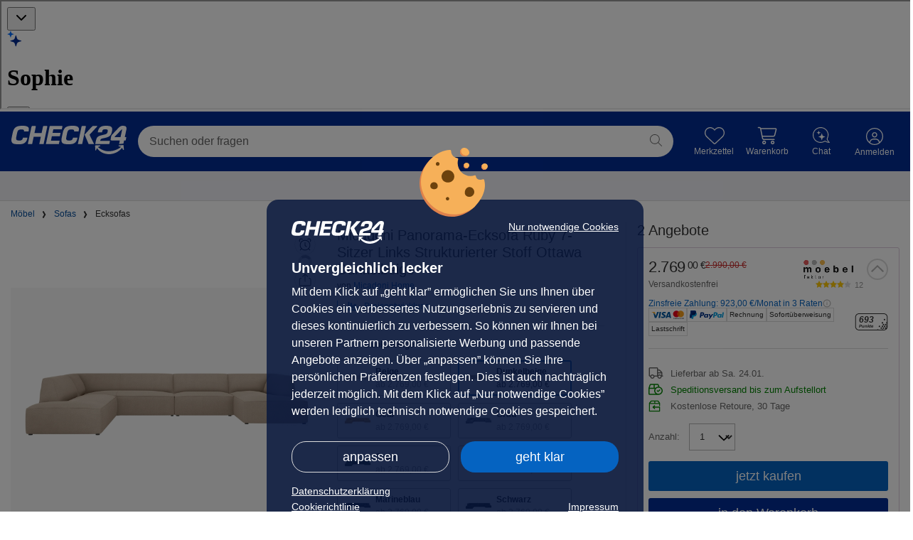

--- FILE ---
content_type: text/html; charset=UTF-8
request_url: https://moebel.check24.de/product/63BE617CA2C9C4
body_size: 33991
content:
<!DOCTYPE html>
<html lang="de" data-request-id="15660e46ce55484572b3bfc7536ed790">
<head>
    <meta charset="UTF-8">
            <meta name="viewport"
              content="width=device-width">
        <meta name="format-detection" content="telephone=no">
    <meta name="c24-wf-version" content="2025-2-2"/>

    <meta name="robots" content="NOINDEX,FOLLOW">

    <title id="metaTitle">Micadoni Panorama-Ecksofa Ruby 7-Sitzer Links Strukturierter Stoff Ottawa Dunkelbeige ab 2.769,00 € | CHECK24</title>
    <meta id="metaOGTitle" property="og:title" content="Micadoni Panorama-Ecksofa Ruby 7-Sitzer Links Strukturierter Stoff Ottawa Dunkelbeige ab 2.769,00 € | CHECK24" />

            <meta id="metaOGImage" property="og:image" content="//cdn.moebel.check24.de/resize/1500_1000/offer/36a/36a80efef37142ce3fe0387061f92f51b6e75c43_d442bd3fe091aa6153b7ef109a226a7233223d2d.jpg" />
    
            <meta id="metaDescription" name="description" content="Micadoni Panorama-Ecksofa Ruby 7-Sitzer Links Strukturierter Stoff Ottawa Dunkelbeige im CHECK24 Vergleich | ✓ 2 Angebote ✓ ab 2.769,00 € ✓ bis zu 221 € sparen | Jetzt vergleichen bei CHECK24!">
        <meta id="metaOGDescription" property="og:description" content="Micadoni Panorama-Ecksofa Ruby 7-Sitzer Links Strukturierter Stoff Ottawa Dunkelbeige im CHECK24 Vergleich | ✓ 2 Angebote ✓ ab 2.769,00 € ✓ bis zu 221 € sparen | Jetzt vergleichen bei CHECK24!" />
                <link rel="canonical" href="https://moebel.check24.de/product/63BE617CA2C9C4" />
    
    <script type="application/javascript">
        var CHECK24_HOST = 'check24.de';
        var WF_ENV = 'prod';
    </script>

            <link rel="preload" href="//cdn.moebel.check24.de/resize/65_65/offer/36a/36a80efef37142ce3fe0387061f92f51b6e75c43_d442bd3fe091aa6153b7ef109a226a7233223d2d.jpg" as="image" />
            <link rel="preload" href="//cdn.moebel.check24.de/resize/1500_1000/offer/36a/36a80efef37142ce3fe0387061f92f51b6e75c43_d442bd3fe091aa6153b7ef109a226a7233223d2d.jpg" as="image" />
    
    <meta property="og:image:type" content="image/jpeg" />
<meta property="og:image:width" content="1500" />
<meta property="og:image:height" content="1000" />
    <meta property="og:url" content="https://moebel.check24.de/product/63BE617CA2C9C4" />
    <meta property="og:image" content="//cdn.moebel.check24.de/resize/1500_1000/offer/36a/36a80efef37142ce3fe0387061f92f51b6e75c43_d442bd3fe091aa6153b7ef109a226a7233223d2d.jpg" />
    <meta property="og:type" content="article" />

        
    <link rel="icon" type="image/x-icon" href="/c24.ico">
    <meta name="theme-color" content="#022D94">

            <link rel="preconnect" href="https://asset42.check24.de">
        <link rel="preconnect" href="https://capi.moebel.check24.de">
    
        <script>
    window.dataLayer = window.dataLayer || [];
    window.dataLayer.push({"deviceoutput":"desktop","devicetype":"desktop","userType":"external"});

    (function (w, d, s, l, i) {
        w[l] = w[l] || [];
        w[l].push({'gtm.start': new Date().getTime(), event: 'gtm.js'});
        var f = d.getElementsByTagName(s)[0],
            j = d.createElement(s), dl = l != 'dataLayer' ? '&l=' + l : '';
        j.async = true;
        j.src =
            'https://www.googletagmanager.com/gtm.js?id=' + i + dl + '&gtm_auth=DLUeT8_RQwWvAeV4m0BacA&gtm_preview=env-1&gtm_cookies_win=x';
        f.parentNode.insertBefore(j, f);
    })(window, document, 'script', 'dataLayer', 'GTM-NQDB5JT');
</script>


    <script type="application/json" data-ssr-id="dynamic_props" data-ssr-key="dynamic_props"><!--{"hasC24Session":false,"sessionIdHash":"a976763d617a04969a983c35cbe5255a13e5f336","encryptedSsoId":null,"encryptedClientSessionId":"c2FsdDY5NjliMWU0NWEwNfj83yXBLPRHScgjFkxki07YAbPGYZD59krhoabbahoElQ6egKTfYq\/mvRJb9C6AFw==","generalTrackingPixelUrl":"https:\/\/asset42.check24.de\/gif\/site_id\/159\/product\/moebel-erw\/cpid\/CH24_ML_HP_DTI\/area_id\/produkt\/sid\/a976763d617a04969a983c35cbe5255a13e5f336\/action_id\/1817\/deviceoutput\/desktop\/info.gif"}--></script>

    
    
    <link crossorigin rel="stylesheet" href="/build/assets/css/desktop/check24de-C8TAajOQ.css">
            <link crossorigin rel="stylesheet" href="/build/assets/ChattyService-D4syKjsi.css"><link crossorigin rel="stylesheet" href="/build/assets/useTrackingService-D4NV3lng.css"><link crossorigin rel="stylesheet" href="/build/assets/WireframeHeader-DAgfZP1a.css"><link crossorigin rel="stylesheet" href="/build/assets/Stars-CwoD92LH.css"><link crossorigin rel="stylesheet" href="/build/assets/initProductDetailPageGlobalStore-D-LwzXPu.css"><link crossorigin rel="stylesheet" href="/build/assets/PriceWithSuperscriptCents-BCfO8r13.css"><link crossorigin rel="stylesheet" href="/build/assets/SavingsRectangularBadge-C7vUls-_.css"><link crossorigin rel="stylesheet" href="/build/assets/OfferCoupon-1k7hp3Tp.css"><link crossorigin rel="stylesheet" href="/build/assets/PriceAlertService-DBK20RGo.css"><link crossorigin rel="stylesheet" href="/build/assets/YoutubePlayerIcon-DwFm0rei.css"><link crossorigin rel="stylesheet" href="/build/assets/Badge-CHFisPDw.css"><link crossorigin rel="stylesheet" href="/build/assets/EnergyLabel-DrMBxsKC.css"><link crossorigin rel="stylesheet" href="/build/assets/EnergyEfficiencyBox-D8jG4HsJ.css"><link crossorigin rel="stylesheet" href="/build/assets/StarsWithCount-CEbMyZAR.css"><link crossorigin rel="stylesheet" href="/build/assets/ProductTileDefault-DHCpJnFb.css"><link crossorigin rel="stylesheet" href="/build/assets/SlidersAndGrids-BWmkz6F-.css"><link crossorigin rel="stylesheet" href="/build/assets/CampaignTimer-BEVpjDzC.css"><link crossorigin rel="stylesheet" href="/build/assets/SimilarProducts-6SLYERVe.css"><link crossorigin rel="stylesheet" href="/build/assets/useBestsellerRankings-Co9XeGsz.css"><link crossorigin rel="stylesheet" href="/build/assets/SliderCheckbox-zwmErH3f.css"><link crossorigin rel="stylesheet" href="/build/assets/Divider-DNp8e6Nm.css"><link crossorigin rel="stylesheet" href="/build/assets/TheBotEmbed-qAX1eeoI.css"><link crossorigin rel="stylesheet" href="/build/assets/ProductDetailPage-BPhTJ6um.css"><link crossorigin rel="modulepreload" href="/build/assets/vendor-other-dyqapKB-.js"><link crossorigin rel="modulepreload" href="/build/assets/vendor-heic2any-fvVPzxyZ.js"><link crossorigin rel="modulepreload" href="/build/assets/renderReactVite-CZbTRL0W.js"><link crossorigin rel="modulepreload" href="/build/assets/vendor-libphonenumber-MgPUuH3c.js"><link crossorigin rel="modulepreload" href="/build/assets/DeviceOutput-DimNbUay.js"><link crossorigin rel="modulepreload" href="/build/assets/vendor-axios-ngrFHoWO.js"><link crossorigin rel="modulepreload" href="/build/assets/vendor-redux-DrTkMrKb.js"><link crossorigin rel="modulepreload" href="/build/assets/useTrackingService-B_rZ-60U.js"><link crossorigin rel="modulepreload" href="/build/assets/ProductFactory-CqQPrCY_.js"><link crossorigin rel="modulepreload" href="/build/assets/ChattyService-0aqoJOiY.js"><link crossorigin rel="modulepreload" href="/build/assets/useAppSelector-BuIMlXse.js"><link crossorigin rel="modulepreload" href="/build/assets/Close-B3AVxFoT.js"><link crossorigin rel="modulepreload" href="/build/assets/EntryPointDesktop-1Py3ndyi.js"><link crossorigin rel="modulepreload" href="/build/assets/EntryPointMobile-B4Lwrdxj.js"><link crossorigin rel="modulepreload" href="/build/assets/OfferFactory-Cf7U3GwW.js"><link crossorigin rel="modulepreload" href="/build/assets/SplashScreen-DDCsZhtQ.js"><link crossorigin rel="modulepreload" href="/build/assets/_Header-BbmIa39I.js"><link crossorigin rel="modulepreload" href="/build/assets/wireframeIconRenderer-hIxTgs0q.js"><link crossorigin rel="modulepreload" href="/build/assets/ErrorBoundary-CcgzbPIx.js"><link crossorigin rel="modulepreload" href="/build/assets/PageContext-9JD74_Nr.js"><link crossorigin rel="modulepreload" href="/build/assets/WireframeHeader-Dj3TN3Ed.js"><link crossorigin rel="modulepreload" href="/build/assets/useFetch-NxB521dD.js"><link crossorigin rel="modulepreload" href="/build/assets/CloseThin-DevQ2vSf.js"><link crossorigin rel="modulepreload" href="/build/assets/preload-helper-BBOY7xcS.js"><link crossorigin rel="modulepreload" href="/build/assets/usePostLoginCallback-BFhueqNe.js"><link crossorigin rel="modulepreload" href="/build/assets/fetchCompactNavigationAction-DbTagoTu.js"><link crossorigin rel="modulepreload" href="/build/assets/AnimationDurationEnumeration-DXROJAYS.js"><link crossorigin rel="modulepreload" href="/build/assets/initCalcResultGlobalStore-CFpiMRAv.js"><link crossorigin rel="modulepreload" href="/build/assets/Filters-Cu6Y9Qgt.js"><link crossorigin rel="modulepreload" href="/build/assets/BrowserHistoryService-hVIA0VKv.js"><link crossorigin rel="modulepreload" href="/build/assets/UrlService-DTnWpdyL.js"><link crossorigin rel="modulepreload" href="/build/assets/ProductSliderTypeEnumeration-fo7mZsbY.js"><link crossorigin rel="modulepreload" href="/build/assets/SimilarProducts-CCQw_W2R.js"><link crossorigin rel="modulepreload" href="/build/assets/removeFromWatchListAction-RKW9Ja7M.js"><link crossorigin rel="modulepreload" href="/build/assets/Heart-DrLde_b5.js"><link crossorigin rel="modulepreload" href="/build/assets/CTAButton-Cv_zbr_6.js"><link crossorigin rel="modulepreload" href="/build/assets/AnchorEnumeration-CA114gOC.js"><link crossorigin rel="modulepreload" href="/build/assets/Stars-DLKiJ3we.js"><link crossorigin rel="modulepreload" href="/build/assets/initProductDetailPageGlobalStore-sYKO2557.js"><link crossorigin rel="modulepreload" href="/build/assets/ArrowSimple-BtdXfYr8.js"><link crossorigin rel="modulepreload" href="/build/assets/CheckMarkGreen-B1M8g83C.js"><link crossorigin rel="modulepreload" href="/build/assets/Checkmark-cVl-zTnG.js"><link crossorigin rel="modulepreload" href="/build/assets/useLastSeen-Dv4ROPKh.js"><link crossorigin rel="modulepreload" href="/build/assets/useLocalStorage-DDGrrRyC.js"><link crossorigin rel="modulepreload" href="/build/assets/useProductsV1-BoHKJyXl.js"><link crossorigin rel="modulepreload" href="/build/assets/ImageTypeClassification-CJ3PyKay.js"><link crossorigin rel="modulepreload" href="/build/assets/useNonInitialEffect-Nh0t2Jbf.js"><link crossorigin rel="modulepreload" href="/build/assets/arrow_darkBlue-BU-WylFo.js"><link crossorigin rel="modulepreload" href="/build/assets/ExclamationMarkCircle-BZM_MGkE.js"><link crossorigin rel="modulepreload" href="/build/assets/useProductDetailV2-B0S8k2_8.js"><link crossorigin rel="modulepreload" href="/build/assets/OfferCoupon-87Tj-nhv.js"><link crossorigin rel="modulepreload" href="/build/assets/TestId-DXuTEXQq.js"><link crossorigin rel="modulepreload" href="/build/assets/PriceWithSuperscriptCents-CWg6Cdg0.js"><link crossorigin rel="modulepreload" href="/build/assets/Premium24Icon-DSxY3P5E.js"><link crossorigin rel="modulepreload" href="/build/assets/SavingsRectangularBadge-CYPMOXhU.js"><link crossorigin rel="modulepreload" href="/build/assets/PriceAlertService-B8PloXYo.js"><link crossorigin rel="modulepreload" href="/build/assets/vendor-recharts-D0c11cMb.js"><link crossorigin rel="modulepreload" href="/build/assets/vendor-lodash-CBYhiK5y.js"><link crossorigin rel="modulepreload" href="/build/assets/usePriceAlertRepository-Cs9mdZo1.js"><link crossorigin rel="modulepreload" href="/build/assets/setCurrentCSINAction-BbrAUa0t.js"><link crossorigin rel="modulepreload" href="/build/assets/defer-CTt_L-uw.js"><link crossorigin rel="modulepreload" href="/build/assets/KeyboardKeyName-CnJUGsJf.js"><link crossorigin rel="modulepreload" href="/build/assets/Search-CN_GEuS7.js"><link crossorigin rel="modulepreload" href="/build/assets/ScrollService-CY1t52gF.js"><link crossorigin rel="modulepreload" href="/build/assets/breakpoints-CxzlQvhF.js"><link crossorigin rel="modulepreload" href="/build/assets/YoutubePlayerIcon-lZk6cf7a.js"><link crossorigin rel="modulepreload" href="/build/assets/Badge-CRBAFPep.js"><link crossorigin rel="modulepreload" href="/build/assets/FontWeight-6owXMcyv.js"><link crossorigin rel="modulepreload" href="/build/assets/OfferBoxConfig-CrA6_iUb.js"><link crossorigin rel="modulepreload" href="/build/assets/mapObject-BjXgduG4.js"><link crossorigin rel="modulepreload" href="/build/assets/PointRewardPoints-Dn-kFG0B.js"><link crossorigin rel="modulepreload" href="/build/assets/ProductTileDefault-DNzHtcIx.js"><link crossorigin rel="modulepreload" href="/build/assets/useProductTileTracking-CXBbvmp8.js"><link crossorigin rel="modulepreload" href="/build/assets/pushToGoogleTagManager-DW8e6Xui.js"><link crossorigin rel="modulepreload" href="/build/assets/EnergyEfficiencyBox-BJBu302f.js"><link crossorigin rel="modulepreload" href="/build/assets/EnergyLabel-CsYszFYs.js"><link crossorigin rel="modulepreload" href="/build/assets/StarsWithCount-8-dRTv-x.js"><link crossorigin rel="modulepreload" href="/build/assets/SpinnerThinIcon-eye5c24t.js"><link crossorigin rel="modulepreload" href="/build/assets/SlidersAndGrids-BD0bCmeq.js"><link crossorigin rel="modulepreload" href="/build/assets/SliderArrowIcon-B4pikE14.js"><link crossorigin rel="modulepreload" href="/build/assets/vendor-slick-BqmuchR_.js"><link crossorigin rel="modulepreload" href="/build/assets/DeliveryAndReturnService-DhahZ0_W.js"><link crossorigin rel="modulepreload" href="/build/assets/CampaignTimer-CxvpnibW.js"><link crossorigin rel="modulepreload" href="/build/assets/fetchSimilarProductsAction-CFFBHP6T.js"><link crossorigin rel="modulepreload" href="/build/assets/TileContext-Bmufzdvt.js"><link crossorigin rel="modulepreload" href="/build/assets/LazyLoad-zU7zVsvw.js"><link crossorigin rel="modulepreload" href="/build/assets/ProductSlider-yQ3RlTgE.js"><link crossorigin rel="modulepreload" href="/build/assets/RouterScrollReset-DItvZNVN.js"><link crossorigin rel="modulepreload" href="/build/assets/setIsPriceIncludingShippingAction-Do1wx6FL.js"><link crossorigin rel="modulepreload" href="/build/assets/useUpdateTheBotPageContext-CAfcl8gN.js"><link crossorigin rel="modulepreload" href="/build/assets/ProductDetailSort-Dxp1P2Vf.js"><link crossorigin rel="modulepreload" href="/build/assets/scrollToElement-CfXdLTmR.js"><link crossorigin rel="modulepreload" href="/build/assets/scrollToPosition-Cna-TKSL.js"><link crossorigin rel="modulepreload" href="/build/assets/useBestsellerRankings-BwbruN3O.js"><link crossorigin rel="modulepreload" href="/build/assets/BestsellerRankingsRepository-CO5uQOoS.js"><link crossorigin rel="modulepreload" href="/build/assets/SliderCheckbox-C-xagZQ4.js"><link crossorigin rel="modulepreload" href="/build/assets/AttributeNameEnumeration-uOLD41ga.js"><link crossorigin rel="modulepreload" href="/build/assets/Checkbox-DLWqzfMC.js"><link crossorigin rel="modulepreload" href="/build/assets/LastSeenProductsSlider-Cc109dt-.js"><link crossorigin rel="modulepreload" href="/build/assets/useBestsellers-BZusP-1R.js"><link crossorigin rel="modulepreload" href="/build/assets/BrandElementTypeEnumeration-0NiBfvrg.js"><link crossorigin rel="modulepreload" href="/build/assets/checkPropTypes-BYn-Glo9.js"><link crossorigin rel="modulepreload" href="/build/assets/PriceMath-Bu805mHt.js"><link crossorigin rel="modulepreload" href="/build/assets/TrustamiIcon-DcDSL_2m.js"><link crossorigin rel="modulepreload" href="/build/assets/Pagination-CF-1Ckhr.js"><link crossorigin rel="modulepreload" href="/build/assets/Divider-DEnZNUwU.js"><link crossorigin rel="modulepreload" href="/build/assets/MobileBack-COyVrQ9I.js"><link crossorigin rel="modulepreload" href="/build/assets/Check-DTuwxHTw.js"><link crossorigin rel="modulepreload" href="/build/assets/fetchEquipmentsAction-GyJVDVcJ.js"><link crossorigin rel="modulepreload" href="/build/assets/fetchPopularProductsAction-DXa9N_Dv.js"><link crossorigin rel="modulepreload" href="/build/assets/DocumentUrlGenerator-BQ6UyTfJ.js"><link crossorigin rel="modulepreload" href="/build/assets/fetchSeriesProductsAction-BiG8hOEN.js"><link crossorigin rel="modulepreload" href="/build/assets/_Base-3o37Bko4.js"><link crossorigin rel="modulepreload" href="/build/assets/TheBotEmbed-BxFBTlck.js">
    
    
            <script crossorigin
                src="https://applepay.cdn-apple.com/jsapi/1.latest/apple-pay-sdk.js">
        </script>
        <script src="https://pay.google.com/gp/p/js/pay.js"></script>
    
</head>
                                                                                        
            
<body class="c24-body c24-wide c24-fluid-grid  featureToggle-additionalServices featureToggle-allowWishlistLazyPriceUpdate featureToggle-cartQuantityTotalAmwAndroidLowerThan2025.32 featureToggle-cartQuantityTotalAmwIosLowerThan2025.32 featureToggle-checkoutSpaNavigation featureToggle-couponPromotion featureToggle-couponPromotionC9 featureToggle-couponPromotionGoogle featureToggle-cseVouchers featureToggle-customerReviewViewTracking featureToggle-deal featureToggle-fullPageLogin featureToggle-klarnaInstallmentRatesInfo featureToggle-limitedDeals featureToggle-moebelCart featureToggle-personalizedRecommendations featureToggle-pointsGratificationBar featureToggle-prime24 featureToggle-productBundles featureToggle-superscriptPriceFormat featureToggle-useTheBot featureToggle-voucherPrefill deviceType-desktop deviceOutput-desktop deviceOs-other page-ProductDetailPage  c24-cc-visible">

                        <script type="application/json" data-ssr-key="desktop_check24de_ProductDetailPage" data-ssr-id="6969b1e46508a1-91003637"><!--{"domain":"moebel.check24.de","disableLazyLoad":false,"isTestEnv":false,"c24Consent":null,"holdingDomain":"check24.de","holdingEnv":"prod","lastSlug":null,"backNavigationUrl":null,"renderDevice":"desktop","deviceType":"desktop","deviceOutput":"desktop","externalSourceConfig":{"clickoutIsAllowedFirstOffer":true,"includeShipping":true,"showGoogleStrikePrice":false},"seoVM":{"index":"NOINDEX","follow":"FOLLOW","image":"\/\/cdn.moebel.check24.de\/resize\/1500_1000\/offer\/36a\/36a80efef37142ce3fe0387061f92f51b6e75c43_d442bd3fe091aa6153b7ef109a226a7233223d2d.jpg","title":"Micadoni Panorama-Ecksofa Ruby 7-Sitzer Links Strukturierter Stoff Ottawa Dunkelbeige ab 2.769,00 \u20ac | CHECK24","description":"Micadoni Panorama-Ecksofa Ruby 7-Sitzer Links Strukturierter Stoff Ottawa Dunkelbeige im CHECK24 Vergleich | \u2713 2 Angebote \u2713 ab 2.769,00 \u20ac \u2713 bis zu 221 \u20ac sparen | Jetzt vergleichen bei CHECK24!","url":"https:\/\/moebel.check24.de\/product\/63BE617CA2C9C4","type":"article","canonicalHref":"https:\/\/moebel.check24.de\/product\/63BE617CA2C9C4","appHref":"https:\/\/app.adjust.com\/sfzbis?deep_link=c24-app-vergleiche%3A%2F%2Fmoebel.check24.de\/product\/63BE617CA2C9C4"},"calcResult":null,"checkoutMerchantId":"merchant.com.adyen.CHECK24Moebel","breadcrumbs":[],"deviceOs":"other","appVersion":null,"shouldFetchPromotionData":false,"splashDesktopContext":"splashPdp","splashMobileContext":"splashMobilePdp","appPromotionUrls":{"home":"https:\/\/c.24.de\/shofur\/mkq8iha\/product\/63BE617CA2C9C4?tid=app_banner_startpage","calcresult":"https:\/\/c.24.de\/shofur\/5do8thi\/product\/63BE617CA2C9C4?tid=app_banner_clp","pdp":"https:\/\/c.24.de\/shofur\/9jirtw2\/product\/63BE617CA2C9C4?tid=app_banner_pdp","pdpBrandBuybox":"https:\/\/c.24.de\/shofur\/ts79vi6\/product\/63BE617CA2C9C4?tid=app_brand_promo_buybox","pdpBrandSplashMobile":"https:\/\/c.24.de\/shofur\/ts79vi6\/product\/63BE617CA2C9C4?tid=app_brand_promo_splash","pdpBrandSplashDesktop":"https:\/\/c.24.de\/shofur\/vaemcv9\/product\/63BE617CA2C9C4?tid=app_brand_promo_splash","pdpBrandBanner":"https:\/\/c.24.de\/shofur\/ts79vi6\/product\/63BE617CA2C9C4?tid=app_brand_promo_banner","offerBoxMobilePdpAppVoucher":"https:\/\/c.24.de\/shofur\/43sjpxp\/product\/63BE617CA2C9C4?tid=app_voucher_mobile_pdp","splashDesktopCalcResult":"https:\/\/c.24.de\/shofur\/z4knzy2\/product\/63BE617CA2C9C4?tid=app_splash_desktop_vergleich","splashMobileCalcResult":"https:\/\/c.24.de\/shofur\/pd3xle3\/product\/63BE617CA2C9C4?tid=app_splash_mobile_vergleich","splashDesktopAppMailingVoucher":"https:\/\/c.24.de\/shofur\/y54l4vl\/product\/63BE617CA2C9C4?tid=app_voucher_splash","splashMobileAppMailingVoucher":"https:\/\/c.24.de\/shofur\/y54l4vl\/product\/63BE617CA2C9C4?tid=app_voucher_splash","splashPdp":"https:\/\/c.24.de\/shofur\/7o2jpga\/product\/63BE617CA2C9C4?tid=app_splash_desktop_pdp","splashMobilePdp":"https:\/\/c.24.de\/shofur\/yojcy8o\/product\/63BE617CA2C9C4?tid=app_splash_mobile_pdp","splashDesktopStart":"https:\/\/c.24.de\/shofur\/z4knzy2\/product\/63BE617CA2C9C4?tid=app_splash_desktop_start","splashMobileStart":"https:\/\/c.24.de\/shofur\/pd3xle3\/product\/63BE617CA2C9C4?tid=app_splash_mobile_start","splashOther":"https:\/\/c.24.de\/shofur\/z4knzy2\/product\/63BE617CA2C9C4?tid=app_splash_desktop_other","splashMobileOther":"https:\/\/c.24.de\/shofur\/pd3xle3\/product\/63BE617CA2C9C4?tid=app_splash_mobile_other","mobileCheckoutAppVoucher":"https:\/\/c.24.de\/shofur\/1fmxw5ih\/product\/63BE617CA2C9C4?tid=app_voucher_mobile_checkout&requiresLogin=true","mobileToAppPercentageAppDiscount":"https:\/\/c.24.de\/shofur\/1lojsh5u\/product\/63BE617CA2C9C4?tid=app_mobile_to_app_percentage_app_discount","splashDesktopAppPercentageDiscount":"https:\/\/c.24.de\/shofur\/1lmfd5gf\/product\/63BE617CA2C9C4?tid=app_splash_desktop_app_percentage_discount","splashMobileAppPercentageDiscount":"https:\/\/c.24.de\/shofur\/1lmfd5gf\/product\/63BE617CA2C9C4?tid=app_splash_mobile_app_percentage_discount"},"googleTagManager":{"script":"    <script>\n    window.dataLayer = window.dataLayer || [];\n    window.dataLayer.push({\"deviceoutput\":\"desktop\",\"devicetype\":\"desktop\",\"userType\":\"external\"});\n\n    (function (w, d, s, l, i) {\n        w[l] = w[l] || [];\n        w[l].push({'gtm.start': new Date().getTime(), event: 'gtm.js'});\n        var f = d.getElementsByTagName(s)[0],\n            j = d.createElement(s), dl = l != 'dataLayer' ? '&l=' + l : '';\n        j.async = true;\n        j.src =\n            'https:\/\/www.googletagmanager.com\/gtm.js?id=' + i + dl + '&gtm_auth=DLUeT8_RQwWvAeV4m0BacA&gtm_preview=env-1&gtm_cookies_win=x';\n        f.parentNode.insertBefore(j, f);\n    })(window, document, 'script', 'dataLayer', 'GTM-NQDB5JT');\n<\/script>\n","noscript":"\n    \n<noscript>\n    <iframe src=\"https:\/\/www.googletagmanager.com\/ns.html?id=GTM-NQDB5JT&gtm_auth=DLUeT8_RQwWvAeV4m0BacA&gtm_preview=env-1&gtm_cookies_win=x\"\n            height=\"0\" width=\"0\" style=\"display:none;visibility:hidden\"><\/iframe>\n<\/noscript>\n"},"featureToggle":["additionalServices","allowWishlistLazyPriceUpdate","cartQuantityTotalAmwAndroidLowerThan2025.32","cartQuantityTotalAmwIosLowerThan2025.32","checkoutSpaNavigation","couponPromotion","couponPromotionC9","couponPromotionGoogle","cseVouchers","customerReviewViewTracking","deal","fullPageLogin","klarnaInstallmentRatesInfo","limitedDeals","moebelCart","personalizedRecommendations","pointsGratificationBar","prime24","productBundles","superscriptPriceFormat","useTheBot","voucherPrefill"],"userType":"external","config":{"urlPathWhitelist":["tag.color","tag.brand","tag.material","tag.size","tag.size_lyingsurface","tag.size_area","tag.size_diameter"],"checkoutUrl":"","nextCheckoutStepUrl":"","fetchAggregationsUrl":"https:\/\/capi.moebel.check24.de\/search\/aggregations?deviceoutput=desktop","searchUrl":"https:\/\/capi.moebel.check24.de\/search\/navigation?deviceoutput=desktop","searchUrlWithoutAggregations":"https:\/\/capi.moebel.check24.de\/search\/navigation-without-aggregations?deviceoutput=desktop","equipmentUrl":"https:\/\/capi.moebel.check24.de\/search\/equipment?csin=@CSIN&deviceoutput=desktop","productsV1Url":"https:\/\/capi.moebel.check24.de\/v1\/products?deviceoutput=desktop","similarProductsUrl":"https:\/\/capi.moebel.check24.de\/similar-products?csin=@CSIN&deviceoutput=desktop","popularProductsUrl":"https:\/\/capi.moebel.check24.de\/popular-products?deviceoutput=desktop","similarProductsUnfilteredUrl":"https:\/\/capi.moebel.check24.de\/all-similar-products?csin=@CSIN&page=@PAGE&limit=@ITEMCOUNT&deviceoutput=desktop","brandNodesUrl":"https:\/\/capi.moebel.check24.de\/search\/brand-nodes\/@BRAND?deviceoutput=desktop","brandContentUrl":"https:\/\/capi.moebel.check24.de\/brand-content?deviceoutput=desktop","seriesProductsUrl":"https:\/\/capi.moebel.check24.de\/series-products\/@SERIES\/@CSIN\/@BRAND?deviceoutput=desktop","compactNavigationUrl":"https:\/\/capi.moebel.check24.de\/compact-navigation?deviceoutput=desktop","bestsellerRankingsUrl":"https:\/\/capi.moebel.check24.de\/product\/@CSIN\/bestseller?deviceoutput=desktop","bestsellerNavigationUrl":"https:\/\/capi.moebel.check24.de\/bestsellers\/navigation?deviceoutput=desktop","bestsellersUrl":"https:\/\/capi.moebel.check24.de\/bestsellers\/@NODE\/@PAGE?deviceoutput=desktop","comparableBestsellersUrl":"https:\/\/capi.moebel.check24.de\/comparable-bestsellers\/@NODE\/@PAGE?deviceoutput=desktop","nodeUrl":"https:\/\/capi.moebel.check24.de\/node?deviceoutput=desktop","klarnaInstallmentInfoUrl":"\/product\/ratenkauf\/@OFFER_PRICE","appRatingUrl":"\/app-rating","ssoApiProduct":"shofur","phrase":null,"moebelBaseUrl":"https:\/\/moebel.check24.de","calcResultBaseUrl":"\/vergleichen\/","contentApiBaseUrl":"https:\/\/capi.moebel.check24.de","contentApiProductDetailUrl":"https:\/\/capi.moebel.check24.de\/search\/product-detail-page","contentApiProductDetailBulkUrl":"https:\/\/capi.moebel.check24.de\/search\/product-detail-page-bulk","productInformationSearchUrl":"https:\/\/capi.moebel.check24.de\/product-information?deviceoutput=desktop","customerAreaBaseUrl":"https:\/\/ca.moebel.check24.de","requestHost":"https:\/\/moebel.check24.de","requestUrl":"https:\/\/moebel.check24.de\/product\/63BE617CA2C9C4","requestPath":"\/product\/63BE617CA2C9C4","queryParamsToKeep":["c9_dr","gclid","gbraid","wbraid","forceCalcResult","showSplashScreen"],"sharedCookieDomain":"check24.de","quickSearchUrl":"https:\/\/www.check24.de\/suche","verticalId":11,"cdnBaseUrl":"https:\/\/cdn.moebel.check24.de","fullNavigationUrl":"https:\/\/capi.moebel.check24.de\/full-navigation","maxPageResults":10000,"productUrl":"\/product\/%23","redirectUrl":"\/redirect\/csin\/offerId","appVersionToggle":{"hideThankYouPageProductGrids":false,"hideCheckoutProgressbar":false,"hideCartButton":false},"cachedParameters":{"renderPromobanner":true},"hideSplashScreen":false,"theBotJavascriptEmbedUrl":"https:\/\/chat.bot.check24.de\/the-bot-embed.js","limitPerPage":5},"moebelUserSettings":{"showAppPromotionSplash":true},"oauth":{"facebook":"https:\/\/kundenbereich.check24.de\/user\/oauth\/login.html?oauth_provider=facebook&product=moebellandia&callback=","google":"https:\/\/kundenbereich.check24.de\/user\/oauth\/login.html?oauth_provider=google&product=moebellandia&callback="},"tokens":null,"pointsCampaignSettings":null,"turnOffSplashScreen":false,"abTestInstance":null,"wpset":"ch24_hp_directtypein","pid":"CH24_ML_HP_DTI","productDetail":{"product":{"s2CommissionRateCategory":null,"s2CostUnit":null,"csin":"63BE617CA2C9C4","incrementId":2080479,"name":"Micadoni Panorama-Ecksofa Ruby 7-Sitzer Links Strukturierter Stoff Ottawa Dunkelbeige","description":"Das Micadoni 7-Sitzer Panorama Ecke links Sofa Ruby in Dark Beige vereint eleganten Stil mit hoher Qualit\u00e4t. Die gro\u00dfz\u00fcgigen, stabilen Sitzfl\u00e4chen und breiten R\u00fcckenlehnen bieten unvergleichlichen Komfort und ideale Proportionen f\u00fcr vollkommene Entspannung. Die luxuri\u00f6sen, strapazierf\u00e4higen Materialien sind weich und langlebig, sodass das Sofa auch bei intensiver Nutzung seine Sch\u00f6nheit beh\u00e4lt.\n\n**Highlights**\n\n- 7-Sitzer f\u00fcr gro\u00dfz\u00fcgigen Platz\n- Eleganter Stil, der in jedem Wohnzimmer \u00fcberzeugt\n- Breite R\u00fcckenlehnen f\u00fcr optimalen Komfort\n- Hochwertige, strapazierf\u00e4hige Materialien\n- M\u00f6glichkeit zur Erg\u00e4nzung mit weiteren Modulen\n\n**Produkteigenschaften**\n\n- Bezug: Dark Beige\n- Beinfarbe: Black Plastic\n- Modulare M\u00f6belfamilie Ruby\n- Rechteckige Sitzfl\u00e4chen f\u00fcr Stabilit\u00e4t\n- Paspelveredelte Bez\u00fcge","gtin":"05905389067529","lastPrice":null,"tags":[{"name":"sofa","type":"category","displayName":"Sofa","id":6},{"name":"wohnzimmer","type":"location","displayName":"Wohnzimmer","id":112},{"name":"ecksofa","type":"combiCategory","displayName":"Ecksofa","id":175},{"name":"wohnlandschaft","type":"combiCategory","displayName":"Wohnlandschaft","id":183},{"name":"beige","type":"color","displayName":"Beige","id":202},{"name":"links","type":"ausrichtung","displayName":"Links","id":7136},{"name":"kunststoff","type":"framematerial","displayName":"Kunststoff","id":10369},{"name":"micadoni_home","type":"brand","displayName":"Micadoni Home","id":12875}],"brand":{"name":"micadoni_home","displayName":"Micadoni Home","manufacturerContactData":null},"combiCategories":["ecksofa","wohnlandschaft"],"media":{"1":{"localUri":"\/offer\/36a\/36a80efef37142ce3fe0387061f92f51b6e75c43_d442bd3fe091aa6153b7ef109a226a7233223d2d.jpg","remoteUri":null,"host":"\/\/cdn.moebel.check24.de","hostType":"media","mediaType":"image","mediaLabel":"objekt_weisser_hintergrund"},"2":{"localUri":"\/offer\/36a\/36a80efef37142ce3fe0387061f92f51b6e75c43_3c715f316fd3113ce6531a15a5a500effab56919.jpg","remoteUri":null,"host":"\/\/cdn.moebel.check24.de","hostType":"media","mediaType":"image","mediaLabel":"objekt_weisser_hintergrund"},"3":{"localUri":"\/offer\/36a\/36a80efef37142ce3fe0387061f92f51b6e75c43_8c0fa8504355cb9ada399db9b6d99a43c082fda2.jpg","remoteUri":null,"host":"\/\/cdn.moebel.check24.de","hostType":"media","mediaType":"image","mediaLabel":"objekt_weisser_hintergrund"},"4":{"localUri":"\/offer\/36a\/36a80efef37142ce3fe0387061f92f51b6e75c43_6f0e1d6e820ca44d3ae2cf09fde7440a7673a139.jpg","remoteUri":null,"host":"\/\/cdn.moebel.check24.de","hostType":"media","mediaType":"image","mediaLabel":"objekt_weisser_hintergrund"},"5":{"localUri":"\/offer\/36a\/36a80efef37142ce3fe0387061f92f51b6e75c43_50802371de45bb046a2d344e97cf67da6bbc595b.jpg","remoteUri":null,"host":"\/\/cdn.moebel.check24.de","hostType":"media","mediaType":"image","mediaLabel":"objekt_weisser_hintergrund"},"6":{"localUri":"\/offer\/36a\/36a80efef37142ce3fe0387061f92f51b6e75c43_d788640e463d2414cd10cd0ff5f073e7f0d08e37.jpg","remoteUri":null,"host":"\/\/cdn.moebel.check24.de","hostType":"media","mediaType":"image","mediaLabel":"objekt_weisser_hintergrund"}},"documents":[],"bestOffer":null,"offers":[{"valueAddedServicesInfoMarkdown":null,"offerId":"36a80efef37142ce3fe0387061f92f51b6e75c43","offerIncrementId":43043330,"sellerOfferId":"MIC_UL_137_F1_RUBY2","shopData":{"coreMerchantId":"018e8084-cc18-7fbe-b42b-914cdbed5a3a","c24ShopId":31999,"sellerKey":"moebelfaktor","shopName":"moebelfaktor","companyName":"Moebelfaktor","isClickOut":false,"returnPolicyInDays":30,"hasGoodReturnPolicyInDays":true,"isPhoneMandatory":false,"shopLogo":{"localUri":"\/partner\/434\/43461ac2ab753a14027d1d3d89fbe5fd_86675a02c3d1d7ef7efa106fcf8347fc.png","remoteUri":null,"host":"\/\/cdn.moebel.check24.de","hostType":"media_storage"},"shopContactData":{"street":"Kirchhofallee 54","postalCode":"24114","city":"Kiel","country":"Deutschland","email":"info@moebelfaktor.de"},"statistics":{"deliveryReliabilityStars":{"average":3.3,"display":3.5,"starCount1":null,"starCount2":null,"starCount3":null,"starCount4":null,"starCount5":null},"deliveryReliabilityCount":376,"stockAvailabilityStars":{"average":4.9,"display":5,"starCount1":null,"starCount2":null,"starCount3":null,"starCount4":null,"starCount5":null},"stockAvailabilityCount":409,"ratingStars":{"average":3.9,"display":4,"starCount1":null,"starCount2":null,"starCount3":null,"starCount4":null,"starCount5":null},"ratingCount":12,"totalStars":{"average":3.8,"display":4,"starCount1":null,"starCount2":null,"starCount3":null,"starCount4":null,"starCount5":null},"canceledPercent":1,"deliveryInTimePercent":73.4,"internalRatingStars":null,"internalRatingCount":0},"paymentMethods":[{"displayName":"Visa \/ Mastercard","type":"creditcard","sortOrder":1,"logo":{"localUri":"\/payment_method\/c38\/c3829940c47157054743a92d6d724d4b_6dd3352ad5b4175eec225094b5a09c8c.svg","remoteUri":null,"host":"\/\/cdn.moebel.check24.de","hostType":"media_storage"}},{"displayName":"PayPal","type":"paypal","sortOrder":2,"logo":{"localUri":"\/payment_method\/44d\/44d46092c46fe563487f61f8ddc16136_46b3472c6b5fb50dab9c6ae7eda9ff1c.svg","remoteUri":null,"host":"\/\/cdn.moebel.check24.de","hostType":"media_storage"}},{"displayName":"Rechnung","type":"klarna_invoice","sortOrder":5,"logo":null},{"displayName":"Sofort\u00fcberweisung","type":"klarna_instant_bank_transfer","sortOrder":6,"logo":null},{"displayName":"Lastschrift","type":"klarna_debit","sortOrder":7,"logo":null}],"pendingPaymentMethods":[{"displayName":"Apple Pay","type":"apple_pay","sortOrder":3,"logo":{"localUri":"\/payment_method\/payment_applepay.svg","remoteUri":null,"host":"\/\/cdn.moebel.check24.de","hostType":"media_storage"}},{"displayName":"Google Pay","type":"google_pay","sortOrder":4,"logo":{"localUri":"\/payment_method\/payment_googlepay.svg","remoteUri":null,"host":"\/\/cdn.moebel.check24.de","hostType":"media_storage"}}]},"name":null,"price":{"price":276900,"shippingCost":0,"returnCostCarrier":0,"returnCostPackage":null,"returnCostParcel":null,"completePrice":276900,"discountPrice":null,"regRetailPrice":null,"completeRegRetailPrice":null,"priceFormatted":"2.769,00 \u20ac","completePriceFormatted":"2.769,00 \u20ac","discountPriceFormatted":null,"priceFormattedWithoutUnit":"2.769,00","completePriceFormattedWithoutUnit":"2.769,00","shippingCostFormatted":"0,00 \u20ac","regRetailPriceFormatted":null,"completeRegRetailPriceFormatted":null,"currency":"\u20ac","vat":19,"saving":null,"savingPercentage":null,"savingPercentageFormatted":"","currentSellingPrice":276900,"completeCurrentSellingPrice":276900,"currentSellingPriceFormatted":"2.769,00 \u20ac","completeCurrentSellingPriceFormatted":"2.769,00 \u20ac","completeCurrentSellingPriceFormattedWithoutUnit":"2.769,00","completeDiscountPrice":null,"pointsReward":{"points":693,"pointsValueInCent":693,"appliedMultiplier":1,"promotionMultiplier":2,"deviceOutputsToPromoteOn":["mobile","tablet"]},"selectedValueAddedServicePackPrice":0,"selectedValueAddedServicesPointsReward":null,"includedCampaignDiscount":null,"potentialCampaignDiscount":null,"priceBeforeCampaignDiscount":null,"currentSellingPriceBeforeCampaignDiscount":null,"priceAfterPotentialCampaignDiscount":null,"discountType":null,"coupon":null,"priceAfterCoupon":null,"priceAfterCouponFormatted":null,"currentSellingPriceAfterCoupon":null,"priceAfterSellerRepricing":276900,"totalDiscountIncludingCoupon":null},"weight":null,"deeplink":null,"deliveryData":{"deliveryTime":7,"deliveryTimeWindow":{"startDate":"2026-01-24T00:00:00+01:00","endDate":"2026-01-30T23:59:59+01:00"},"deliveryTimeDisplayWindow":{"startDate":"2026-01-24T00:00:00+01:00","endDate":null},"hasGoodDeliveryTime":false,"carrierDetail":"flat","shippingMode":"carrier","isDropshipperAndFastDelivery":false},"availability":"in stock","stockAmount":49,"badges":["best_offer"],"limitedDealData":null,"isMerchantItem":false,"isPremium24":false,"pricePurchaseNet":null,"hasFreeReturn":true,"allowAutomaticReturnLabel":null,"automaticReturnLabelNeedsPackageConditionUnopened":false,"returnShippingProvider":null,"internalInformation":null,"additionalServices":[],"valueAddedServicePacks":[],"klarnaInstallmentRatesInfo":"Zinsfreie Zahlung: 923,00 \u20ac\/Monat in 3 Raten","klarnaInstallmentRatesAfterCouponInfo":null,"klarnaInstallmentRates":{"baseRate":{"withoutCoupon":"Zinsfreie Zahlung: 923,00 \u20ac\/Monat in 3 Raten","withCoupon":null},"valueAddedServicePackRates":[]},"valueAddedServicesInfo":null},{"valueAddedServicesInfoMarkdown":null,"offerId":"26eb30b5715bed8a19896c5260f37645f0490369","offerIncrementId":45935278,"sellerOfferId":"S0NE20WGWHJ","shopData":{"coreMerchantId":"019131e7-f35d-76b0-83fe-2cdf73b8af86","c24ShopId":null,"sellerKey":"otto","shopName":"Otto.de","companyName":"Otto","isClickOut":true,"returnPolicyInDays":30,"hasGoodReturnPolicyInDays":true,"isPhoneMandatory":false,"shopLogo":{"localUri":"\/partner\/9ad\/9ad949d87c9a1f9308c14fd4b4d33a69_5e4f74b26d0e83751308e19189800545.png","remoteUri":null,"host":"\/\/cdn.moebel.check24.de","hostType":"media_storage"},"shopContactData":null,"statistics":{"deliveryReliabilityStars":null,"deliveryReliabilityCount":null,"stockAvailabilityStars":null,"stockAvailabilityCount":null,"ratingStars":null,"ratingCount":null,"totalStars":null,"canceledPercent":null,"deliveryInTimePercent":null,"internalRatingStars":null,"internalRatingCount":0},"paymentMethods":[],"pendingPaymentMethods":[]},"name":null,"price":{"price":299000,"shippingCost":0,"returnCostCarrier":0,"returnCostPackage":0,"returnCostParcel":0,"completePrice":299000,"discountPrice":null,"regRetailPrice":null,"completeRegRetailPrice":null,"priceFormatted":"2.990,00 \u20ac","completePriceFormatted":"2.990,00 \u20ac","discountPriceFormatted":null,"priceFormattedWithoutUnit":"2.990,00","completePriceFormattedWithoutUnit":"2.990,00","shippingCostFormatted":"0,00 \u20ac","regRetailPriceFormatted":null,"completeRegRetailPriceFormatted":null,"currency":"\u20ac","vat":19,"saving":null,"savingPercentage":null,"savingPercentageFormatted":"","currentSellingPrice":299000,"completeCurrentSellingPrice":299000,"currentSellingPriceFormatted":"2.990,00 \u20ac","completeCurrentSellingPriceFormatted":"2.990,00 \u20ac","completeCurrentSellingPriceFormattedWithoutUnit":"2.990,00","completeDiscountPrice":null,"pointsReward":{"points":0,"pointsValueInCent":0,"appliedMultiplier":1,"promotionMultiplier":2,"deviceOutputsToPromoteOn":["mobile","tablet"]},"selectedValueAddedServicePackPrice":0,"selectedValueAddedServicesPointsReward":null,"includedCampaignDiscount":null,"potentialCampaignDiscount":null,"priceBeforeCampaignDiscount":null,"currentSellingPriceBeforeCampaignDiscount":null,"priceAfterPotentialCampaignDiscount":null,"discountType":null,"coupon":null,"priceAfterCoupon":null,"priceAfterCouponFormatted":null,"currentSellingPriceAfterCoupon":null,"priceAfterSellerRepricing":299000,"totalDiscountIncludingCoupon":null},"weight":null,"deeplink":"https:\/\/partnerprogramm.otto.de\/trck\/eclick\/7ce8deb848a3dfd5f17b213e82690c44?prodid=S0NE20WGWHJ&fid=8&url64fb=[base64]","deliveryData":{"deliveryTime":20,"deliveryTimeWindow":{"startDate":"2026-02-09T00:00:00+01:00","endDate":"2026-02-14T23:59:59+01:00"},"deliveryTimeDisplayWindow":{"startDate":"2026-02-09T00:00:00+01:00","endDate":null},"hasGoodDeliveryTime":false,"carrierDetail":null,"shippingMode":"carrier_calculated","isDropshipperAndFastDelivery":false},"availability":"in stock","stockAmount":null,"badges":[],"limitedDealData":null,"isMerchantItem":false,"isPremium24":false,"pricePurchaseNet":null,"hasFreeReturn":true,"allowAutomaticReturnLabel":null,"automaticReturnLabelNeedsPackageConditionUnopened":false,"returnShippingProvider":null,"internalInformation":null,"additionalServices":[],"valueAddedServicePacks":[],"klarnaInstallmentRatesInfo":null,"klarnaInstallmentRatesAfterCouponInfo":null,"klarnaInstallmentRates":null,"valueAddedServicesInfo":null}],"offerFilters":[{"offerFilterType":"goodReturnFilter","priceStart":276900,"selected":false,"disabled":false},{"offerFilterType":"goodDeliveryFilter","priceStart":null,"selected":false,"disabled":true}],"offersMeta":{"saving":null,"savingSimple":null,"savingPercentage":null,"savingPercentageAfterCoupon":null,"maxPrice":299000,"maxPriceWithoutShipping":299000,"maxPricePrefixText":"Statt","savingPercentageTooltipMarkdown":null,"savingPercentageAfterCouponTooltipMarkdown":null,"maxPriceType":"most_expensive_offer","offerCount":2,"minPrice":276900,"minPriceWithoutShipping":276900,"bestOfferId":"36a80efef37142ce3fe0387061f92f51b6e75c43","bestOfferRecommendedRetailPrice":null,"bestOfferShippingCost":0,"bestOfferDeliveryTime":7,"bestOfferHasGoodDeliveryTime":false,"bestOfferIsPremium24":false,"bestOfferPointsReward":{"points":693,"pointsValueInCent":693,"appliedMultiplier":1,"promotionMultiplier":2,"deviceOutputsToPromoteOn":["mobile","tablet"]},"bestOfferLimitedDealData":null,"bestOfferIncrementId":43043330,"bestOfferSellerName":"moebelfaktor","bestOfferIncludedCampaignDiscount":null,"bestOfferPotentialCampaignDiscount":null,"bestOfferPriceBeforeCampaignDiscount":null,"bestOfferPriceAfterPotentialCampaignDiscount":null,"bestOfferDiscountType":null,"bestOfferPriceAfterCoupon":null},"offersMetaNoClickout":{"saving":null,"savingSimple":null,"savingPercentage":null,"savingPercentageAfterCoupon":null,"maxPrice":276900,"maxPriceWithoutShipping":276900,"maxPricePrefixText":"Statt","savingPercentageTooltipMarkdown":null,"savingPercentageAfterCouponTooltipMarkdown":null,"maxPriceType":"most_expensive_offer","offerCount":1,"minPrice":276900,"minPriceWithoutShipping":276900,"bestOfferId":"36a80efef37142ce3fe0387061f92f51b6e75c43","bestOfferRecommendedRetailPrice":null,"bestOfferShippingCost":0,"bestOfferDeliveryTime":7,"bestOfferHasGoodDeliveryTime":false,"bestOfferIsPremium24":false,"bestOfferPointsReward":{"points":693,"pointsValueInCent":693,"appliedMultiplier":1,"promotionMultiplier":2,"deviceOutputsToPromoteOn":["mobile","tablet"]},"bestOfferLimitedDealData":null,"bestOfferIncrementId":43043330,"bestOfferSellerName":"moebelfaktor","bestOfferIncludedCampaignDiscount":null,"bestOfferPotentialCampaignDiscount":null,"bestOfferPriceBeforeCampaignDiscount":null,"bestOfferPriceAfterPotentialCampaignDiscount":null,"bestOfferDiscountType":null,"bestOfferPriceAfterCoupon":null},"attributeGroups":[{"name":"general","displayName":"Allgemein","sort":0,"attributes":[{"name":"name","dataType":"string","displayName":"Name","value":"Micadoni Panorama-Ecksofa Ruby 7-Sitzer Links Strukturierter Stoff Ottawa Dunkelbeige","sort":1,"unit":"","minRange":null,"maxRange":null},{"name":"description","dataType":"string","displayName":"Beschreibung","value":"Das Micadoni 7-Sitzer Panorama Ecke links Sofa Ruby in Dark Beige vereint eleganten Stil mit hoher Qualit\u00e4t. Die gro\u00dfz\u00fcgigen, stabilen Sitzfl\u00e4chen und breiten R\u00fcckenlehnen bieten unvergleichlichen Komfort und ideale Proportionen f\u00fcr vollkommene Entspannung. Die luxuri\u00f6sen, strapazierf\u00e4higen Materialien sind weich und langlebig, sodass das Sofa auch bei intensiver Nutzung seine Sch\u00f6nheit beh\u00e4lt.\n\n**Highlights**\n\n- 7-Sitzer f\u00fcr gro\u00dfz\u00fcgigen Platz\n- Eleganter Stil, der in jedem Wohnzimmer \u00fcberzeugt\n- Breite R\u00fcckenlehnen f\u00fcr optimalen Komfort\n- Hochwertige, strapazierf\u00e4hige Materialien\n- M\u00f6glichkeit zur Erg\u00e4nzung mit weiteren Modulen\n\n**Produkteigenschaften**\n\n- Bezug: Dark Beige\n- Beinfarbe: Black Plastic\n- Modulare M\u00f6belfamilie Ruby\n- Rechteckige Sitzfl\u00e4chen f\u00fcr Stabilit\u00e4t\n- Paspelveredelte Bez\u00fcge","sort":2,"unit":"","minRange":null,"maxRange":null},{"name":"manufacturer_product_number","dataType":"string","displayName":"Herstellernummer","value":"MIC_UL_137_F1_RUBY2","sort":5,"unit":"","minRange":null,"maxRange":null},{"name":"brand","dataType":"string","displayName":"Marke","value":"Micadoni Home","sort":3,"unit":"","minRange":null,"maxRange":null},{"name":"series","dataType":"string","displayName":"Serie","value":"Ruby","sort":6,"unit":"","minRange":null,"maxRange":null},{"name":"country_of_origin","dataType":"string","displayName":"Herstellungsland","value":"Europa","sort":8,"unit":"","minRange":null,"maxRange":null},{"name":"delivery_notice","dataType":"string","displayName":"Lieferhinweis","value":"Frei Verwendungsstelle","sort":23,"unit":null,"minRange":null,"maxRange":null}]},{"name":"dimensions","displayName":"Ma\u00dfe & Gewicht","sort":2,"attributes":[{"name":"size_height","dataType":"int","displayName":"H\u00f6he","value":"690","sort":1,"unit":"mm","minRange":null,"maxRange":null},{"name":"size_depth","dataType":"int","displayName":"Tiefe","value":"2730","sort":2,"unit":"mm","minRange":null,"maxRange":null},{"name":"size_width","dataType":"int","displayName":"Breite","value":"3660","sort":3,"unit":"mm","minRange":null,"maxRange":null},{"name":"weight_capacity","dataType":"float","displayName":"Max. Belastbarkeit","value":"600.0","sort":8,"unit":"kg","minRange":null,"maxRange":null},{"name":"height_footboard","dataType":"int","displayName":"H\u00f6he Fu\u00dfteil","value":"30","sort":21,"unit":"mm","minRange":null,"maxRange":null},{"name":"height_depth_width","dataType":"string","displayName":"Ma\u00dfe (HxTxB)","value":"69 x 273 x 366 cm","sort":25,"unit":"","minRange":null,"maxRange":null}]},{"name":"delivery","displayName":"Lieferung","sort":7,"attributes":[{"name":"delivery_includes","dataType":"string","displayName":"Lieferumfang","value":"1x Wohnlandschaft","sort":1,"unit":"","minRange":null,"maxRange":null},{"name":"package_dimensions","dataType":"string","displayName":"Paketma\u00dfe","value":"183x95x71","sort":97,"unit":null,"minRange":null,"maxRange":null}]},{"name":"color_design","displayName":"Farbe & Design","sort":3,"attributes":[{"name":"color","dataType":"string","displayName":"Farbe","value":"Dunkelbeige","sort":1,"unit":"","minRange":null,"maxRange":null}]},{"name":"material","displayName":"Material","sort":4,"attributes":[{"name":"material","dataType":"string","displayName":"Material","value":"Strukturierter Stoff Ottawa","sort":1,"unit":"","minRange":null,"maxRange":null},{"name":"cover","dataType":"string","displayName":"Bezug","value":"Strukturierter Stoff Ottawa","sort":17,"unit":"","minRange":null,"maxRange":null}]},{"name":"shipping","displayName":"Transport","sort":1000,"attributes":[{"name":"shipping_mode","dataType":"string","displayName":"Liefermodus","value":"carrier","sort":1,"unit":null,"minRange":null,"maxRange":null}]},{"name":"properties","displayName":"Eigenschaften","sort":5,"attributes":[{"name":"miscellaneous","dataType":"string","displayName":"Sonstiges","value":"Panorama 7-Sitzer","sort":0,"unit":"","minRange":null,"maxRange":null},{"name":"orientation","dataType":"string","displayName":"Ausrichtung","value":"Links","sort":195,"unit":null,"minRange":null,"maxRange":null}]}],"offerSortConfiguration":["price.completeCurrentSellingPrice.value:asc","isPremium24:desc","shopData.isClickOut:asc","deliveryData.deliveryTime:asc","goodReturnCost:desc","shopData.returnPolicyInDays:desc","price.currentSellingPrice:asc"],"variantTypes":[{"displayName":"Farbe","unit":"","name":"color","showImages":true,"variants":[{"displayName":"Beige","productName":"Micadoni Panorama-Ecksofa Ruby 7-Sitzer Links Strukturierter Stoff Ottawa Beige","minPrice":276900,"maxPrice":299000,"currency":"\u20ac","offerCount":2,"hasGoodDeliveryTime":false,"isPremium24":false,"medium":{"localUri":"\/offer\/6cc\/6cc9dcb3c689fd8499661bd45b0ebc3b3a7ac79f_4b1853f7234cefebb46d55b26ba8111d1cd6b026.jpg","remoteUri":null,"host":"\/\/cdn.moebel.check24.de","hostType":"media"},"csin":"77DC33605EFF32","variantTypes":[],"bestOfferPriceAfterPotentialCampaignDiscount":null,"bestOfferPriceBeforeCampaignDiscount":null,"bestOfferIncludedCampaignDiscount":null,"bestOfferPriceAfterCoupon":null,"medium3dUsdz":null,"medium3dGlb":null},{"displayName":"Blau","productName":"Micadoni Panorama-Ecksofa Ruby 7-Sitzer Rechts Kord Scala Blau","minPrice":276900,"maxPrice":299000,"currency":"\u20ac","offerCount":2,"hasGoodDeliveryTime":false,"isPremium24":false,"medium":{"localUri":"\/offer\/a12\/a12e2e9d5c542e9304724e75dce23182bf1a0d06_6a3bd9f72dbfaaf3128eb944faf324e869b551f1.jpg","remoteUri":null,"host":"\/\/cdn.moebel.check24.de","hostType":"media"},"csin":"3A323DD5DFCB3F","variantTypes":[{"displayName":"Material","unit":"","name":"material","showImages":true,"variants":[]},{"displayName":"Ausrichtung","unit":null,"name":"orientation","showImages":false,"variants":[]}],"bestOfferPriceAfterPotentialCampaignDiscount":null,"bestOfferPriceBeforeCampaignDiscount":null,"bestOfferIncludedCampaignDiscount":null,"bestOfferPriceAfterCoupon":null,"medium3dUsdz":null,"medium3dGlb":null},{"displayName":"Dunkelbeige","productName":"Micadoni Panorama-Ecksofa Ruby 7-Sitzer Links Strukturierter Stoff Ottawa Dunkelbeige","minPrice":276900,"maxPrice":299000,"currency":"\u20ac","offerCount":2,"hasGoodDeliveryTime":false,"isPremium24":false,"medium":{"localUri":"\/offer\/36a\/36a80efef37142ce3fe0387061f92f51b6e75c43_d442bd3fe091aa6153b7ef109a226a7233223d2d.jpg","remoteUri":null,"host":"\/\/cdn.moebel.check24.de","hostType":"media"},"csin":null,"variantTypes":[],"bestOfferPriceAfterPotentialCampaignDiscount":null,"bestOfferPriceBeforeCampaignDiscount":null,"bestOfferIncludedCampaignDiscount":null,"bestOfferPriceAfterCoupon":null,"medium3dUsdz":null,"medium3dGlb":null},{"displayName":"Dunkelgrau","productName":"Micadoni Panorama-Ecksofa Ruby 7-Sitzer Rechts Kord Scala Dunkelgrau","minPrice":276900,"maxPrice":299000,"currency":"\u20ac","offerCount":2,"hasGoodDeliveryTime":false,"isPremium24":false,"medium":{"localUri":"\/offer\/553\/553eef311840dbf76942fba25b4cd9722c5d730b_f7021dc98cb5ff5a126c14e6ccc27a021807db73.jpg","remoteUri":null,"host":"\/\/cdn.moebel.check24.de","hostType":"media"},"csin":"40A02650687296","variantTypes":[{"displayName":"Material","unit":"","name":"material","showImages":true,"variants":[]},{"displayName":"Ausrichtung","unit":null,"name":"orientation","showImages":false,"variants":[]}],"bestOfferPriceAfterPotentialCampaignDiscount":null,"bestOfferPriceBeforeCampaignDiscount":null,"bestOfferIncludedCampaignDiscount":null,"bestOfferPriceAfterCoupon":null,"medium3dUsdz":null,"medium3dGlb":null},{"displayName":"Flaschengr\u00fcn","productName":"Micadoni Panorama-Ecksofa Ruby 7-Sitzer Rechts Samt Salvador Flaschengr\u00fcn","minPrice":287900,"maxPrice":309000,"currency":"\u20ac","offerCount":2,"hasGoodDeliveryTime":false,"isPremium24":false,"medium":{"localUri":"\/offer\/d4e\/d4e113269b42efc13d43e13d1b8ed26865a1f5fb_20408aae40a26bbe5dbb4a25dbe31e8f2a295d33.jpg","remoteUri":null,"host":"\/\/cdn.moebel.check24.de","hostType":"media"},"csin":"0AD2C52DAEB545","variantTypes":[{"displayName":"Material","unit":"","name":"material","showImages":true,"variants":[]},{"displayName":"Ausrichtung","unit":null,"name":"orientation","showImages":false,"variants":[]}],"bestOfferPriceAfterPotentialCampaignDiscount":null,"bestOfferPriceBeforeCampaignDiscount":null,"bestOfferIncludedCampaignDiscount":null,"bestOfferPriceAfterCoupon":null,"medium3dUsdz":null,"medium3dGlb":null},{"displayName":"Gelb","productName":"Micadoni Panorama-Ecksofa Ruby 7-Sitzer Links Strukturierter Stoff Ottawa Gelb","minPrice":276900,"maxPrice":299000,"currency":"\u20ac","offerCount":2,"hasGoodDeliveryTime":false,"isPremium24":false,"medium":{"localUri":"\/offer\/5c7\/5c77c59fa782279b70c8a14c2ff56ea51f3938c3_e0dbde05bccf8c41e46560c3d2591742a414efc2.jpg","remoteUri":null,"host":"\/\/cdn.moebel.check24.de","hostType":"media"},"csin":"D7CDFA44274A5F","variantTypes":[],"bestOfferPriceAfterPotentialCampaignDiscount":null,"bestOfferPriceBeforeCampaignDiscount":null,"bestOfferIncludedCampaignDiscount":null,"bestOfferPriceAfterCoupon":null,"medium3dUsdz":null,"medium3dGlb":null},{"displayName":"Grau","productName":"Micadoni Panorama-Ecksofa Ruby 7-Sitzer Links Strukturierter Stoff Ottawa Grau","minPrice":276900,"maxPrice":299000,"currency":"\u20ac","offerCount":2,"hasGoodDeliveryTime":false,"isPremium24":false,"medium":{"localUri":"\/offer\/527\/527dc8a4981e37e9c0c9c67b6ffcf715370f1fa6_1be8abc70174a3581ba8478336523bc62e82f127.jpg","remoteUri":null,"host":"\/\/cdn.moebel.check24.de","hostType":"media"},"csin":"5F4DEA5FC766F7","variantTypes":[],"bestOfferPriceAfterPotentialCampaignDiscount":null,"bestOfferPriceBeforeCampaignDiscount":null,"bestOfferIncludedCampaignDiscount":null,"bestOfferPriceAfterCoupon":null,"medium3dUsdz":null,"medium3dGlb":null},{"displayName":"Gr\u00fcn","productName":"Micadoni Panorama-Ecksofa Ruby 7-Sitzer Links Strukturierter Stoff Ottawa Gr\u00fcn","minPrice":276900,"maxPrice":299000,"currency":"\u20ac","offerCount":2,"hasGoodDeliveryTime":false,"isPremium24":false,"medium":{"localUri":"\/offer\/7ac\/7ac0cab3208e203f5c302fe067f23281cde7c7a1_a422677fb74bd684b8dc819d8325937537814c0d.jpg","remoteUri":null,"host":"\/\/cdn.moebel.check24.de","hostType":"media"},"csin":"2D6F83F69EFBA1","variantTypes":[],"bestOfferPriceAfterPotentialCampaignDiscount":null,"bestOfferPriceBeforeCampaignDiscount":null,"bestOfferIncludedCampaignDiscount":null,"bestOfferPriceAfterCoupon":null,"medium3dUsdz":null,"medium3dGlb":null},{"displayName":"Hellblau","productName":"Micadoni Panorama-Ecksofa Ruby 7-Sitzer Rechts Kord Scala Hellblau","minPrice":276900,"maxPrice":299000,"currency":"\u20ac","offerCount":2,"hasGoodDeliveryTime":false,"isPremium24":false,"medium":{"localUri":"\/offer\/e9a\/e9a32b0fec284ca89d4fb9a3f233d406b604c024_4d253b8579f979f1df1e72f39c1f5e8b5b6c358e.jpg","remoteUri":null,"host":"\/\/cdn.moebel.check24.de","hostType":"media"},"csin":"075ED651C5DCC8","variantTypes":[{"displayName":"Material","unit":"","name":"material","showImages":true,"variants":[]},{"displayName":"Ausrichtung","unit":null,"name":"orientation","showImages":false,"variants":[]}],"bestOfferPriceAfterPotentialCampaignDiscount":null,"bestOfferPriceBeforeCampaignDiscount":null,"bestOfferIncludedCampaignDiscount":null,"bestOfferPriceAfterCoupon":null,"medium3dUsdz":null,"medium3dGlb":null},{"displayName":"Helles Beige","productName":"Micadoni Panorama-Ecksofa Ruby 7-Sitzer Rechts Kord Scala Helles Beige","minPrice":276900,"maxPrice":299000,"currency":"\u20ac","offerCount":2,"hasGoodDeliveryTime":false,"isPremium24":false,"medium":{"localUri":"\/offer\/fbe\/fbedde5d1465c8a775783b9c5c8ad9ef86eb90f7_376f7f9426a159f187a396c9443cee2ec919c87b.jpg","remoteUri":null,"host":"\/\/cdn.moebel.check24.de","hostType":"media"},"csin":"3A4F2D14E59B63","variantTypes":[{"displayName":"Material","unit":"","name":"material","showImages":true,"variants":[]},{"displayName":"Ausrichtung","unit":null,"name":"orientation","showImages":false,"variants":[]}],"bestOfferPriceAfterPotentialCampaignDiscount":null,"bestOfferPriceBeforeCampaignDiscount":null,"bestOfferIncludedCampaignDiscount":null,"bestOfferPriceAfterCoupon":null,"medium3dUsdz":null,"medium3dGlb":null},{"displayName":"Hellgrau","productName":"Micadoni Panorama-Ecksofa Ruby 7-Sitzer Links Strukturierter Stoff Ottawa Hellgrau","minPrice":276900,"maxPrice":299000,"currency":"\u20ac","offerCount":2,"hasGoodDeliveryTime":false,"isPremium24":false,"medium":{"localUri":"\/offer\/c3b\/c3bf2991accada440a7dd50cea0a54d20fb15a36_3ea04ca6c20ff40f7805d8c98df5e569b495db7c.jpg","remoteUri":null,"host":"\/\/cdn.moebel.check24.de","hostType":"media"},"csin":"5E35B9648A5224","variantTypes":[],"bestOfferPriceAfterPotentialCampaignDiscount":null,"bestOfferPriceBeforeCampaignDiscount":null,"bestOfferIncludedCampaignDiscount":null,"bestOfferPriceAfterCoupon":null,"medium3dUsdz":null,"medium3dGlb":null},{"displayName":"K\u00f6nigsblau","productName":"Micadoni Panorama-Ecksofa Ruby 7-Sitzer Rechts Samt Salvador K\u00f6nigsblau","minPrice":287900,"maxPrice":309000,"currency":"\u20ac","offerCount":2,"hasGoodDeliveryTime":false,"isPremium24":false,"medium":{"localUri":"\/offer\/2a3\/2a3063a7ad805b901fbb349df56e500516f24464_1407a2dc17a337991b1daf7559a623e0681e9c51.jpg","remoteUri":null,"host":"\/\/cdn.moebel.check24.de","hostType":"media"},"csin":"3825613EC636B7","variantTypes":[{"displayName":"Material","unit":"","name":"material","showImages":true,"variants":[]},{"displayName":"Ausrichtung","unit":null,"name":"orientation","showImages":false,"variants":[]}],"bestOfferPriceAfterPotentialCampaignDiscount":null,"bestOfferPriceBeforeCampaignDiscount":null,"bestOfferIncludedCampaignDiscount":null,"bestOfferPriceAfterCoupon":null,"medium3dUsdz":null,"medium3dGlb":null},{"displayName":"Marineblau","productName":"Micadoni Panorama-Ecksofa Ruby 7-Sitzer Links Strukturierter Stoff Ottawa Marineblau","minPrice":276900,"maxPrice":299000,"currency":"\u20ac","offerCount":2,"hasGoodDeliveryTime":false,"isPremium24":false,"medium":{"localUri":"\/offer\/c1c\/c1c495d954e93c5caec173f88ca83c40491d1268_9a9442fa7ee8dafa6611147f3008da5895775505.jpg","remoteUri":null,"host":"\/\/cdn.moebel.check24.de","hostType":"media"},"csin":"7C18C2287AA74A","variantTypes":[],"bestOfferPriceAfterPotentialCampaignDiscount":null,"bestOfferPriceBeforeCampaignDiscount":null,"bestOfferIncludedCampaignDiscount":null,"bestOfferPriceAfterCoupon":null,"medium3dUsdz":null,"medium3dGlb":null},{"displayName":"Rosa","productName":"Micadoni Panorama-Ecksofa Ruby 7-Sitzer Links Samt Salvador Rosa","minPrice":287900,"maxPrice":309000,"currency":"\u20ac","offerCount":2,"hasGoodDeliveryTime":false,"isPremium24":false,"medium":{"localUri":"\/offer\/861\/8612472a1411acc20fef9b80cb504503a67b5c9f_fe74a18352eca7ba5d4ce190ad3de0d2f4865940.jpg","remoteUri":null,"host":"\/\/cdn.moebel.check24.de","hostType":"media"},"csin":"10717E42479F17","variantTypes":[{"displayName":"Material","unit":"","name":"material","showImages":true,"variants":[]},{"displayName":"Ausrichtung","unit":null,"name":"orientation","showImages":false,"variants":[]}],"bestOfferPriceAfterPotentialCampaignDiscount":null,"bestOfferPriceBeforeCampaignDiscount":null,"bestOfferIncludedCampaignDiscount":null,"bestOfferPriceAfterCoupon":null,"medium3dUsdz":null,"medium3dGlb":null},{"displayName":"Schwarz","productName":"Micadoni Panorama-Ecksofa Ruby 7-Sitzer Links Strukturierter Stoff Ottawa Schwarz","minPrice":276900,"maxPrice":299000,"currency":"\u20ac","offerCount":2,"hasGoodDeliveryTime":false,"isPremium24":false,"medium":{"localUri":"\/offer\/f89\/f89a54e49e53c7a069418d4cb3fdd85a84207073_f68c07c0eda7ed3925dc139ce3ae90aa8b49418a.jpg","remoteUri":null,"host":"\/\/cdn.moebel.check24.de","hostType":"media"},"csin":"C915321FC56075","variantTypes":[],"bestOfferPriceAfterPotentialCampaignDiscount":null,"bestOfferPriceBeforeCampaignDiscount":null,"bestOfferIncludedCampaignDiscount":null,"bestOfferPriceAfterCoupon":null,"medium3dUsdz":null,"medium3dGlb":null}]},{"displayName":"Material","unit":"","name":"material","showImages":true,"variants":[{"displayName":"Kord Scala","productName":"Micadoni Panorama-Ecksofa Ruby 7-Sitzer Links Kord Scala Gr\u00fcn","minPrice":276900,"maxPrice":299000,"currency":"\u20ac","offerCount":2,"hasGoodDeliveryTime":false,"isPremium24":false,"medium":{"localUri":"\/offer\/cd5\/cd5b1e03dab634bc1c14f25dad04cc8922cd4190_7cc637291ac9602ba8de5a27fae83ad18ef2a87a.jpg","remoteUri":null,"host":"\/\/cdn.moebel.check24.de","hostType":"media"},"csin":"02B5FC91EDA94F","variantTypes":[{"displayName":"Farbe","unit":"","name":"color","showImages":true,"variants":[]},{"displayName":"Ausrichtung","unit":null,"name":"orientation","showImages":false,"variants":[]}],"bestOfferPriceAfterPotentialCampaignDiscount":null,"bestOfferPriceBeforeCampaignDiscount":null,"bestOfferIncludedCampaignDiscount":null,"bestOfferPriceAfterCoupon":null,"medium3dUsdz":null,"medium3dGlb":null},{"displayName":"Samt Salvador","productName":"Micadoni Panorama-Ecksofa Ruby 7-Sitzer Links Samt Salvador Beige","minPrice":287900,"maxPrice":309000,"currency":"\u20ac","offerCount":2,"hasGoodDeliveryTime":false,"isPremium24":false,"medium":{"localUri":"\/offer\/e86\/e86d0a247089c6d279eacdd54d1d4e3703da6a47_be88fc1601d6cd74f0c1ad0eaf1403b51a89014c.jpg","remoteUri":null,"host":"\/\/cdn.moebel.check24.de","hostType":"media"},"csin":"05BD12DAB5E13A","variantTypes":[{"displayName":"Farbe","unit":"","name":"color","showImages":true,"variants":[]},{"displayName":"Ausrichtung","unit":null,"name":"orientation","showImages":false,"variants":[]}],"bestOfferPriceAfterPotentialCampaignDiscount":null,"bestOfferPriceBeforeCampaignDiscount":null,"bestOfferIncludedCampaignDiscount":null,"bestOfferPriceAfterCoupon":null,"medium3dUsdz":null,"medium3dGlb":null},{"displayName":"Strukturierter Stoff Ottawa","productName":"Micadoni Panorama-Ecksofa Ruby 7-Sitzer Links Strukturierter Stoff Ottawa Dunkelbeige","minPrice":276900,"maxPrice":299000,"currency":"\u20ac","offerCount":2,"hasGoodDeliveryTime":false,"isPremium24":false,"medium":{"localUri":"\/offer\/36a\/36a80efef37142ce3fe0387061f92f51b6e75c43_d442bd3fe091aa6153b7ef109a226a7233223d2d.jpg","remoteUri":null,"host":"\/\/cdn.moebel.check24.de","hostType":"media"},"csin":null,"variantTypes":[],"bestOfferPriceAfterPotentialCampaignDiscount":null,"bestOfferPriceBeforeCampaignDiscount":null,"bestOfferIncludedCampaignDiscount":null,"bestOfferPriceAfterCoupon":null,"medium3dUsdz":null,"medium3dGlb":null}]},{"displayName":"Ausrichtung","unit":null,"name":"orientation","showImages":false,"variants":[{"displayName":"Links","productName":"Micadoni Panorama-Ecksofa Ruby 7-Sitzer Links Strukturierter Stoff Ottawa Dunkelbeige","minPrice":276900,"maxPrice":299000,"currency":"\u20ac","offerCount":2,"hasGoodDeliveryTime":false,"isPremium24":false,"medium":{"localUri":"\/offer\/36a\/36a80efef37142ce3fe0387061f92f51b6e75c43_d442bd3fe091aa6153b7ef109a226a7233223d2d.jpg","remoteUri":null,"host":"\/\/cdn.moebel.check24.de","hostType":"media"},"csin":null,"variantTypes":[],"bestOfferPriceAfterPotentialCampaignDiscount":null,"bestOfferPriceBeforeCampaignDiscount":null,"bestOfferIncludedCampaignDiscount":null,"bestOfferPriceAfterCoupon":null,"medium3dUsdz":null,"medium3dGlb":null},{"displayName":"Rechts","productName":"Micadoni Panorama-Ecksofa Ruby 7-Sitzer Rechts Strukturierter Stoff Ottawa Dunkelbeige","minPrice":276900,"maxPrice":299000,"currency":"\u20ac","offerCount":2,"hasGoodDeliveryTime":false,"isPremium24":false,"medium":{"localUri":"\/offer\/d2d\/d2de4d9f52d2f83d79d1a89c4c07cd7fa986fc09_ab1950d05db9eee1bc6dcb13b2fdb583b79b63d6.jpg","remoteUri":null,"host":"\/\/cdn.moebel.check24.de","hostType":"media"},"csin":"05EB530EE55733","variantTypes":[],"bestOfferPriceAfterPotentialCampaignDiscount":null,"bestOfferPriceBeforeCampaignDiscount":null,"bestOfferIncludedCampaignDiscount":null,"bestOfferPriceAfterCoupon":null,"medium3dUsdz":null,"medium3dGlb":null}]}],"certificates":[],"productTestResults":[],"customerReviewStatistics":{"stars":{"average":0,"display":0,"starCount1":0,"starCount2":0,"starCount3":0,"starCount4":0,"starCount5":0},"countCustomerReviews":0,"trustamiUrl":null},"featured":[],"bundledProductMeta":{"bundledShippingCosts":[{"csins":[],"shippingCost":0}],"bundledProducts":[]},"brandContent":{"hasBrandContent":false,"identifier":null,"type":null},"showDetailedComparison":null,"fillDetailedComparisonWithSimilarProducts":true,"attributeHighlights":null,"createdAt":"2024-01-29T10:20:45+01:00","hasSustainableCertificate":false,"labels":{"hasSustainableLabel":false,"hasNewLabel":false,"hasDealLabel":false},"detailedLabels":{"sustainableLabel":null,"newLabel":null,"dealLabel":null},"discountCampaign":null,"internationalShippingInformation":null,"priceHistoryStatistics":{"priceHistoryLast30DaysCount":29,"priceHistoryLast90DaysCount":89,"priceHistoryLast180DaysCount":179,"priceHistoryLast365DaysCount":356},"productStrikePrice":null,"recommendationProperty":{"isRecommendable":false,"isRecommendableForFrontend":false,"isRecommended":false,"hadRecommendations":false,"selectionApproach":"popular_product"},"energyEfficiency":null,"productLabels":{"allBusinessLabels":[],"allAttributeLabels":[],"prioritizedBusinessLabel":null,"prioritizedAttributeLabel":null},"recycling":{"label":"Entsorgungshinweis","url":"https:\/\/moebel.check24.de\/info\/entsorgungshinweis"},"customerReviewSummary":null,"predefinedCustomerQuestions":[{"question":"Wie komfortabel ist das Sofa f\u00fcr l\u00e4ngeres Sitzen?","identifier":"63BE617CA2C9C4","identifierType":"csin","questionRank":1},{"question":"Welche Vorteile bietet das modulare Design des Sofas?","identifier":"63BE617CA2C9C4","identifierType":"csin","questionRank":2},{"question":"Wie strapazierf\u00e4hig ist der Samtstoff des Sofas?","identifier":"63BE617CA2C9C4","identifierType":"csin","questionRank":3},{"question":"Wie viel Platz ben\u00f6tigt das Sofa in meinem Wohnzimmer?","identifier":"63BE617CA2C9C4","identifierType":"csin","questionRank":4},{"question":"Welche Pflege ben\u00f6tigt der Samtbezug?","identifier":"63BE617CA2C9C4","identifierType":"csin","questionRank":5}],"isTestProduct":false},"attributeHighlights":[{"attributeTypeName":"height_depth_width","attributeGroupName":"dimensions"},{"attributeTypeName":"size_seat_height","attributeGroupName":"dimensions"},{"attributeTypeName":"cover","attributeGroupName":"material"},{"attributeTypeName":"delivery_includes","attributeGroupName":"delivery"},{"attributeTypeName":"orientation","attributeGroupName":"properties"}],"breadcrumbs":[{"slug":"","displayName":"M\u00f6bel & Accessoires","id":1,"preselectedFilterValues":[],"type":null,"isMainNode":null,"icons":null,"attributeHighlights":[],"useAttributeHighlightsForComparisonOnPdp":false,"filters":[],"nodeDepth":1,"nodeTagsCondition":null,"allBubbleDeviceOutput":[],"allBubbleWording":null,"isLandingpage":null,"isLandingpageElement":null,"nodeGroups":[],"hasBestsellers":null,"categoryProductSliderType":"similarProducts","viewType":"grid","isAllowedForGoogleIndexing":false,"isAllowedForC9Export":true},{"slug":"moebel","displayName":"M\u00f6bel","id":2163,"preselectedFilterValues":[],"type":null,"isMainNode":null,"icons":null,"attributeHighlights":[],"useAttributeHighlightsForComparisonOnPdp":false,"filters":[{"type":"tag.combiCategory","uitype":"none","name":"node_beistelltisch","displayName":"M\u00f6bel","displayNameAddendum":null,"condition":"and","values":[{"name":"beistelltisch","displayName":"beistelltisch","values":["beistelltisch"],"tags":[],"isSelected":true,"statistics":null,"displayOptions":null}],"displayOptions":[],"filterStatistics":null,"isFastFilter":null,"fastFilterHeading":null},{"type":"tag.combiCategory","uitype":"none","name":"node_couchtisch","displayName":"M\u00f6bel","displayNameAddendum":null,"condition":"and","values":[{"name":"couchtisch","displayName":"couchtisch","values":["couchtisch"],"tags":[],"isSelected":true,"statistics":null,"displayOptions":null}],"displayOptions":[],"filterStatistics":null,"isFastFilter":null,"fastFilterHeading":null},{"type":"tag.combiCategory","uitype":"none","name":"node_esstisch","displayName":"M\u00f6bel","displayNameAddendum":null,"condition":"and","values":[{"name":"esstisch","displayName":"esstisch","values":["esstisch"],"tags":[],"isSelected":true,"statistics":null,"displayOptions":null}],"displayOptions":[],"filterStatistics":null,"isFastFilter":null,"fastFilterHeading":null},{"type":"tag.combiCategory","uitype":"none","name":"node_schminktisch","displayName":"M\u00f6bel","displayNameAddendum":null,"condition":"and","values":[{"name":"schminktisch","displayName":"schminktisch","values":["schminktisch"],"tags":[],"isSelected":true,"statistics":null,"displayOptions":null}],"displayOptions":[],"filterStatistics":null,"isFastFilter":null,"fastFilterHeading":null},{"type":"tag.combiCategory","uitype":"none","name":"node_bartisch","displayName":"M\u00f6bel","displayNameAddendum":null,"condition":"and","values":[{"name":"bartisch","displayName":"bartisch","values":["bartisch"],"tags":[],"isSelected":true,"statistics":null,"displayOptions":null}],"displayOptions":[],"filterStatistics":null,"isFastFilter":null,"fastFilterHeading":null},{"type":"tag.combiCategory","uitype":"none","name":"node_eckschreibtisch","displayName":"M\u00f6bel","displayNameAddendum":null,"condition":"and","values":[{"name":"eckschreibtisch","displayName":"eckschreibtisch","values":["eckschreibtisch"],"tags":[],"isSelected":true,"statistics":null,"displayOptions":null}],"displayOptions":[],"filterStatistics":null,"isFastFilter":null,"fastFilterHeading":null},{"type":"tag.combiCategory","uitype":"none","name":"node_konsolentisch","displayName":"M\u00f6bel","displayNameAddendum":null,"condition":"and","values":[{"name":"konsolentisch","displayName":"konsolentisch","values":["konsolentisch"],"tags":[],"isSelected":true,"statistics":null,"displayOptions":null}],"displayOptions":[],"filterStatistics":null,"isFastFilter":null,"fastFilterHeading":null},{"type":"tag.combiCategory","uitype":"none","name":"node_satztisch","displayName":"M\u00f6bel","displayNameAddendum":null,"condition":"and","values":[{"name":"satztisch","displayName":"satztisch","values":["satztisch"],"tags":[],"isSelected":true,"statistics":null,"displayOptions":null}],"displayOptions":[],"filterStatistics":null,"isFastFilter":null,"fastFilterHeading":null},{"type":"tag.combiCategory","uitype":"none","name":"node_schreibtisch","displayName":"M\u00f6bel","displayNameAddendum":null,"condition":"and","values":[{"name":"schreibtisch","displayName":"schreibtisch","values":["schreibtisch"],"tags":[],"isSelected":true,"statistics":null,"displayOptions":null}],"displayOptions":[],"filterStatistics":null,"isFastFilter":null,"fastFilterHeading":null},{"type":"tag.category","uitype":"none","name":"node_kommode","displayName":"M\u00f6bel","displayNameAddendum":null,"condition":"and","values":[{"name":"kommode","displayName":"kommode","values":["kommode"],"tags":[],"isSelected":true,"statistics":null,"displayOptions":null}],"displayOptions":[],"filterStatistics":null,"isFastFilter":null,"fastFilterHeading":null},{"type":"tag.combiCategory","uitype":"none","name":"node_ausziehtisch","displayName":"M\u00f6bel","displayNameAddendum":null,"condition":"and","values":[{"name":"ausziehtisch","displayName":"ausziehtisch","values":["ausziehtisch"],"tags":[],"isSelected":true,"statistics":null,"displayOptions":null}],"displayOptions":[],"filterStatistics":null,"isFastFilter":null,"fastFilterHeading":null},{"type":"tag.combiCategory","uitype":"none","name":"node_holztisch","displayName":"M\u00f6bel","displayNameAddendum":null,"condition":"and","values":[{"name":"holztisch","displayName":"holztisch","values":["holztisch"],"tags":[],"isSelected":true,"statistics":null,"displayOptions":null}],"displayOptions":[],"filterStatistics":null,"isFastFilter":null,"fastFilterHeading":null},{"type":"tag.combiCategory","uitype":"none","name":"node_schlafsofa","displayName":"M\u00f6bel","displayNameAddendum":null,"condition":"and","values":[{"name":"schlafsofa","displayName":"schlafsofa","values":["schlafsofa"],"tags":[],"isSelected":true,"statistics":null,"displayOptions":null}],"displayOptions":[],"filterStatistics":null,"isFastFilter":null,"fastFilterHeading":null},{"type":"tag.combiCategory","uitype":"none","name":"node_kuechensofa","displayName":"M\u00f6bel","displayNameAddendum":null,"condition":"and","values":[{"name":"kuechensofa","displayName":"kuechensofa","values":["kuechensofa"],"tags":[],"isSelected":true,"statistics":null,"displayOptions":null}],"displayOptions":[],"filterStatistics":null,"isFastFilter":null,"fastFilterHeading":null},{"type":"tag.combiCategory","uitype":"none","name":"node_bigsofa","displayName":"M\u00f6bel","displayNameAddendum":null,"condition":"and","values":[{"name":"bigsofa","displayName":"bigsofa","values":["bigsofa"],"tags":[],"isSelected":true,"statistics":null,"displayOptions":null}],"displayOptions":[],"filterStatistics":null,"isFastFilter":null,"fastFilterHeading":null},{"type":"tag.combiCategory","uitype":"none","name":"node_ecksofa","displayName":"M\u00f6bel","displayNameAddendum":null,"condition":"and","values":[{"name":"ecksofa","displayName":"ecksofa","values":["ecksofa"],"tags":[],"isSelected":true,"statistics":null,"displayOptions":null}],"displayOptions":[],"filterStatistics":null,"isFastFilter":null,"fastFilterHeading":null},{"type":"tag.combiCategory","uitype":"none","name":"node_ledersofa","displayName":"M\u00f6bel","displayNameAddendum":null,"condition":"and","values":[{"name":"ledersofa","displayName":"ledersofa","values":["ledersofa"],"tags":[],"isSelected":true,"statistics":null,"displayOptions":null}],"displayOptions":[],"filterStatistics":null,"isFastFilter":null,"fastFilterHeading":null},{"type":"tag.combiCategory","uitype":"none","name":"node_wohnlandschaft","displayName":"M\u00f6bel","displayNameAddendum":null,"condition":"and","values":[{"name":"wohnlandschaft","displayName":"wohnlandschaft","values":["wohnlandschaft"],"tags":[],"isSelected":true,"statistics":null,"displayOptions":null}],"displayOptions":[],"filterStatistics":null,"isFastFilter":null,"fastFilterHeading":null},{"type":"tag.combiCategory","uitype":"none","name":"node_garderobenschrank","displayName":"M\u00f6bel","displayNameAddendum":null,"condition":"and","values":[{"name":"garderobenschrank","displayName":"garderobenschrank","values":["garderobenschrank"],"tags":[],"isSelected":true,"statistics":null,"displayOptions":null}],"displayOptions":[],"filterStatistics":null,"isFastFilter":null,"fastFilterHeading":null},{"type":"tag.combiCategory","uitype":"none","name":"node_schuhschrank","displayName":"M\u00f6bel","displayNameAddendum":null,"condition":"and","values":[{"name":"schuhschrank","displayName":"schuhschrank","values":["schuhschrank"],"tags":[],"isSelected":true,"statistics":null,"displayOptions":null}],"displayOptions":[],"filterStatistics":null,"isFastFilter":null,"fastFilterHeading":null},{"type":"tag.combiCategory","uitype":"none","name":"node_rollcontainer","displayName":"M\u00f6bel","displayNameAddendum":null,"condition":"and","values":[{"name":"rollcontainer","displayName":"rollcontainer","values":["rollcontainer"],"tags":[],"isSelected":true,"statistics":null,"displayOptions":null}],"displayOptions":[],"filterStatistics":null,"isFastFilter":null,"fastFilterHeading":null},{"type":"tag.combiCategory","uitype":"none","name":"node_vitrinenschrank","displayName":"M\u00f6bel","displayNameAddendum":null,"condition":"and","values":[{"name":"vitrinenschrank","displayName":"vitrinenschrank","values":["vitrinenschrank"],"tags":[],"isSelected":true,"statistics":null,"displayOptions":null}],"displayOptions":[],"filterStatistics":null,"isFastFilter":null,"fastFilterHeading":null},{"type":"tag.combiCategory","uitype":"none","name":"node_buffet","displayName":"M\u00f6bel","displayNameAddendum":null,"condition":"and","values":[{"name":"buffet","displayName":"buffet","values":["buffet"],"tags":[],"isSelected":true,"statistics":null,"displayOptions":null}],"displayOptions":[],"filterStatistics":null,"isFastFilter":null,"fastFilterHeading":null},{"type":"tag.combiCategory","uitype":"none","name":"node_kleiderschrank","displayName":"M\u00f6bel","displayNameAddendum":null,"condition":"and","values":[{"name":"kleiderschrank","displayName":"kleiderschrank","values":["kleiderschrank"],"tags":[],"isSelected":true,"statistics":null,"displayOptions":null}],"displayOptions":[],"filterStatistics":null,"isFastFilter":null,"fastFilterHeading":null},{"type":"tag.combiCategory","uitype":"none","name":"node_armlehnenstuhl","displayName":"M\u00f6bel","displayNameAddendum":null,"condition":"and","values":[{"name":"armlehnenstuhl","displayName":"armlehnenstuhl","values":["armlehnenstuhl"],"tags":[],"isSelected":true,"statistics":null,"displayOptions":null}],"displayOptions":[],"filterStatistics":null,"isFastFilter":null,"fastFilterHeading":null},{"type":"tag.combiCategory","uitype":"none","name":"node_schwingstuhl","displayName":"M\u00f6bel","displayNameAddendum":null,"condition":"and","values":[{"name":"schwingstuhl","displayName":"schwingstuhl","values":["schwingstuhl"],"tags":[],"isSelected":true,"statistics":null,"displayOptions":null}],"displayOptions":[],"filterStatistics":null,"isFastFilter":null,"fastFilterHeading":null},{"type":"tag.combiCategory","uitype":"none","name":"node_drehstuhl","displayName":"M\u00f6bel","displayNameAddendum":null,"condition":"and","values":[{"name":"drehstuhl","displayName":"drehstuhl","values":["drehstuhl"],"tags":[],"isSelected":true,"statistics":null,"displayOptions":null}],"displayOptions":[],"filterStatistics":null,"isFastFilter":null,"fastFilterHeading":null},{"type":"tag.combiCategory","uitype":"none","name":"node_klappstuhl","displayName":"M\u00f6bel","displayNameAddendum":null,"condition":"and","values":[{"name":"klappstuhl","displayName":"klappstuhl","values":["klappstuhl"],"tags":[],"isSelected":true,"statistics":null,"displayOptions":null}],"displayOptions":[],"filterStatistics":null,"isFastFilter":null,"fastFilterHeading":null},{"type":"tag.combiCategory","uitype":"none","name":"node_chefsessel","displayName":"M\u00f6bel","displayNameAddendum":null,"condition":"and","values":[{"name":"chefsessel","displayName":"chefsessel","values":["chefsessel"],"tags":[],"isSelected":true,"statistics":null,"displayOptions":null}],"displayOptions":[],"filterStatistics":null,"isFastFilter":null,"fastFilterHeading":null},{"type":"tag.combiCategory","uitype":"none","name":"node_polsterstuhl","displayName":"M\u00f6bel","displayNameAddendum":null,"condition":"and","values":[{"name":"polsterstuhl","displayName":"polsterstuhl","values":["polsterstuhl"],"tags":[],"isSelected":true,"statistics":null,"displayOptions":null}],"displayOptions":[],"filterStatistics":null,"isFastFilter":null,"fastFilterHeading":null},{"type":"tag.combiCategory","uitype":"none","name":"node_schaukelstuhl","displayName":"M\u00f6bel","displayNameAddendum":null,"condition":"and","values":[{"name":"schaukelstuhl","displayName":"schaukelstuhl","values":["schaukelstuhl"],"tags":[],"isSelected":true,"statistics":null,"displayOptions":null}],"displayOptions":[],"filterStatistics":null,"isFastFilter":null,"fastFilterHeading":null},{"type":"tag.combiCategory","uitype":"none","name":"node_boxspringbett","displayName":"M\u00f6bel","displayNameAddendum":null,"condition":"and","values":[{"name":"boxspringbett","displayName":"boxspringbett","values":["boxspringbett"],"tags":[],"isSelected":true,"statistics":null,"displayOptions":null}],"displayOptions":[],"filterStatistics":null,"isFastFilter":null,"fastFilterHeading":null},{"type":"tag.combiCategory","uitype":"none","name":"node_doppelbett","displayName":"M\u00f6bel","displayNameAddendum":null,"condition":"and","values":[{"name":"doppelbett","displayName":"doppelbett","values":["doppelbett"],"tags":[],"isSelected":true,"statistics":null,"displayOptions":null}],"displayOptions":[],"filterStatistics":null,"isFastFilter":null,"fastFilterHeading":null},{"type":"tag.combiCategory","uitype":"none","name":"node_einzelbett","displayName":"M\u00f6bel","displayNameAddendum":null,"condition":"and","values":[{"name":"einzelbett","displayName":"einzelbett","values":["einzelbett"],"tags":[],"isSelected":true,"statistics":null,"displayOptions":null}],"displayOptions":[],"filterStatistics":null,"isFastFilter":null,"fastFilterHeading":null},{"type":"tag.combiCategory","uitype":"none","name":"node_funktionsbett","displayName":"M\u00f6bel","displayNameAddendum":null,"condition":"and","values":[{"name":"funktionsbett","displayName":"funktionsbett","values":["funktionsbett"],"tags":[],"isSelected":true,"statistics":null,"displayOptions":null}],"displayOptions":[],"filterStatistics":null,"isFastFilter":null,"fastFilterHeading":null},{"type":"tag.combiCategory","uitype":"none","name":"node_futonbett","displayName":"M\u00f6bel","displayNameAddendum":null,"condition":"and","values":[{"name":"futonbett","displayName":"futonbett","values":["futonbett"],"tags":[],"isSelected":true,"statistics":null,"displayOptions":null}],"displayOptions":[],"filterStatistics":null,"isFastFilter":null,"fastFilterHeading":null},{"type":"tag.combiCategory","uitype":"none","name":"node_himmelbett","displayName":"M\u00f6bel","displayNameAddendum":null,"condition":"and","values":[{"name":"himmelbett","displayName":"himmelbett","values":["himmelbett"],"tags":[],"isSelected":true,"statistics":null,"displayOptions":null}],"displayOptions":[],"filterStatistics":null,"isFastFilter":null,"fastFilterHeading":null},{"type":"tag.combiCategory","uitype":"none","name":"node_polsterbett","displayName":"M\u00f6bel","displayNameAddendum":null,"condition":"and","values":[{"name":"polsterbett","displayName":"polsterbett","values":["polsterbett"],"tags":[],"isSelected":true,"statistics":null,"displayOptions":null}],"displayOptions":[],"filterStatistics":null,"isFastFilter":null,"fastFilterHeading":null},{"type":"tag.combiCategory","uitype":"none","name":"node_buecherregal","displayName":"M\u00f6bel","displayNameAddendum":null,"condition":"and","values":[{"name":"buecherregal","displayName":"buecherregal","values":["buecherregal"],"tags":[],"isSelected":true,"statistics":null,"displayOptions":null}],"displayOptions":[],"filterStatistics":null,"isFastFilter":null,"fastFilterHeading":null},{"type":"tag.combiCategory","uitype":"none","name":"node_schuhregal","displayName":"M\u00f6bel","displayNameAddendum":null,"condition":"and","values":[{"name":"schuhregal","displayName":"schuhregal","values":["schuhregal"],"tags":[],"isSelected":true,"statistics":null,"displayOptions":null}],"displayOptions":[],"filterStatistics":null,"isFastFilter":null,"fastFilterHeading":null},{"type":"tag.combiCategory","uitype":"none","name":"node_weinregal","displayName":"M\u00f6bel","displayNameAddendum":null,"condition":"and","values":[{"name":"weinregal","displayName":"weinregal","values":["weinregal"],"tags":[],"isSelected":true,"statistics":null,"displayOptions":null}],"displayOptions":[],"filterStatistics":null,"isFastFilter":null,"fastFilterHeading":null},{"type":"tag.combiCategory","uitype":"none","name":"node_wandregal","displayName":"M\u00f6bel","displayNameAddendum":null,"condition":"and","values":[{"name":"wandregal","displayName":"wandregal","values":["wandregal"],"tags":[],"isSelected":true,"statistics":null,"displayOptions":null}],"displayOptions":[],"filterStatistics":null,"isFastFilter":null,"fastFilterHeading":null},{"type":"tag.combiCategory","uitype":"none","name":"node_eckregal","displayName":"M\u00f6bel","displayNameAddendum":null,"condition":"and","values":[{"name":"eckregal","displayName":"eckregal","values":["eckregal"],"tags":[],"isSelected":true,"statistics":null,"displayOptions":null}],"displayOptions":[],"filterStatistics":null,"isFastFilter":null,"fastFilterHeading":null},{"type":"tag.combiCategory","uitype":"none","name":"node_aktenregal","displayName":"M\u00f6bel","displayNameAddendum":null,"condition":"and","values":[{"name":"aktenregal","displayName":"aktenregal","values":["aktenregal"],"tags":[],"isSelected":true,"statistics":null,"displayOptions":null}],"displayOptions":[],"filterStatistics":null,"isFastFilter":null,"fastFilterHeading":null},{"type":"tag.combiCategory","uitype":"none","name":"node_sitzhocker","displayName":"M\u00f6bel","displayNameAddendum":null,"condition":"and","values":[{"name":"sitzhocker","displayName":"sitzhocker","values":["sitzhocker"],"tags":[],"isSelected":true,"statistics":null,"displayOptions":null}],"displayOptions":[],"filterStatistics":null,"isFastFilter":null,"fastFilterHeading":null},{"type":"tag.combiCategory","uitype":"none","name":"node_buerohocker","displayName":"M\u00f6bel","displayNameAddendum":null,"condition":"and","values":[{"name":"buerohocker","displayName":"buerohocker","values":["buerohocker"],"tags":[],"isSelected":true,"statistics":null,"displayOptions":null}],"displayOptions":[],"filterStatistics":null,"isFastFilter":null,"fastFilterHeading":null},{"type":"tag.combiCategory","uitype":"none","name":"node_barhocker","displayName":"M\u00f6bel","displayNameAddendum":null,"condition":"and","values":[{"name":"barhocker","displayName":"barhocker","values":["barhocker"],"tags":[],"isSelected":true,"statistics":null,"displayOptions":null}],"displayOptions":[],"filterStatistics":null,"isFastFilter":null,"fastFilterHeading":null},{"type":"tag.combiCategory","uitype":"none","name":"node_badhocker","displayName":"M\u00f6bel","displayNameAddendum":null,"condition":"and","values":[{"name":"badhocker","displayName":"badhocker","values":["badhocker"],"tags":[],"isSelected":true,"statistics":null,"displayOptions":null}],"displayOptions":[],"filterStatistics":null,"isFastFilter":null,"fastFilterHeading":null},{"type":"tag.combiCategory","uitype":"none","name":"node_fusshocker","displayName":"M\u00f6bel","displayNameAddendum":null,"condition":"and","values":[{"name":"fusshocker","displayName":"fusshocker","values":["fusshocker"],"tags":[],"isSelected":true,"statistics":null,"displayOptions":null}],"displayOptions":[],"filterStatistics":null,"isFastFilter":null,"fastFilterHeading":null},{"type":"tag.combiCategory","uitype":"none","name":"node_massagesessel","displayName":"M\u00f6bel","displayNameAddendum":null,"condition":"and","values":[{"name":"massagesessel","displayName":"massagesessel","values":["massagesessel"],"tags":[],"isSelected":true,"statistics":null,"displayOptions":null}],"displayOptions":[],"filterStatistics":null,"isFastFilter":null,"fastFilterHeading":null},{"type":"tag.combiCategory","uitype":"none","name":"node_ohrensessel","displayName":"M\u00f6bel","displayNameAddendum":null,"condition":"and","values":[{"name":"ohrensessel","displayName":"ohrensessel","values":["ohrensessel"],"tags":[],"isSelected":true,"statistics":null,"displayOptions":null}],"displayOptions":[],"filterStatistics":null,"isFastFilter":null,"fastFilterHeading":null},{"type":"tag.combiCategory","uitype":"none","name":"node_schlafsessel","displayName":"M\u00f6bel","displayNameAddendum":null,"condition":"and","values":[{"name":"schlafsessel","displayName":"schlafsessel","values":["schlafsessel"],"tags":[],"isSelected":true,"statistics":null,"displayOptions":null}],"displayOptions":[],"filterStatistics":null,"isFastFilter":null,"fastFilterHeading":null},{"type":"tag.combiCategory","uitype":"none","name":"node_relaxsessel","displayName":"M\u00f6bel","displayNameAddendum":null,"condition":"and","values":[{"name":"relaxsessel","displayName":"relaxsessel","values":["relaxsessel"],"tags":[],"isSelected":true,"statistics":null,"displayOptions":null}],"displayOptions":[],"filterStatistics":null,"isFastFilter":null,"fastFilterHeading":null},{"type":"tag.combiCategory","uitype":"none","name":"node_sitzsack","displayName":"M\u00f6bel","displayNameAddendum":null,"condition":"and","values":[{"name":"sitzsack","displayName":"sitzsack","values":["sitzsack"],"tags":[],"isSelected":true,"statistics":null,"displayOptions":null}],"displayOptions":[],"filterStatistics":null,"isFastFilter":null,"fastFilterHeading":null},{"type":"tag.combiCategory","uitype":"none","name":"node_schuhbank","displayName":"M\u00f6bel","displayNameAddendum":null,"condition":"and","values":[{"name":"schuhbank","displayName":"schuhbank","values":["schuhbank"],"tags":[],"isSelected":true,"statistics":null,"displayOptions":null}],"displayOptions":[],"filterStatistics":null,"isFastFilter":null,"fastFilterHeading":null},{"type":"tag.combiCategory","uitype":"none","name":"node_eckbank","displayName":"M\u00f6bel","displayNameAddendum":null,"condition":"and","values":[{"name":"eckbank","displayName":"eckbank","values":["eckbank"],"tags":[],"isSelected":true,"statistics":null,"displayOptions":null}],"displayOptions":[],"filterStatistics":null,"isFastFilter":null,"fastFilterHeading":null},{"type":"tag.combiCategory","uitype":"none","name":"node_bettbank","displayName":"M\u00f6bel","displayNameAddendum":null,"condition":"and","values":[{"name":"bettbank","displayName":"bettbank","values":["bettbank"],"tags":[],"isSelected":true,"statistics":null,"displayOptions":null}],"displayOptions":[],"filterStatistics":null,"isFastFilter":null,"fastFilterHeading":null},{"type":"tag.combiCategory","uitype":"none","name":"node_garderobenpaneel","displayName":"M\u00f6bel","displayNameAddendum":null,"condition":"and","values":[{"name":"garderobenpaneel","displayName":"garderobenpaneel","values":["garderobenpaneel"],"tags":[],"isSelected":true,"statistics":null,"displayOptions":null}],"displayOptions":[],"filterStatistics":null,"isFastFilter":null,"fastFilterHeading":null},{"type":"tag.combiCategory","uitype":"none","name":"node_garderobenset","displayName":"M\u00f6bel","displayNameAddendum":null,"condition":"and","values":[{"name":"garderobenset","displayName":"garderobenset","values":["garderobenset"],"tags":[],"isSelected":true,"statistics":null,"displayOptions":null}],"displayOptions":[],"filterStatistics":null,"isFastFilter":null,"fastFilterHeading":null},{"type":"tag.combiCategory","uitype":"none","name":"node_garderobenleiste","displayName":"M\u00f6bel","displayNameAddendum":null,"condition":"and","values":[{"name":"garderobenleiste","displayName":"garderobenleiste","values":["garderobenleiste"],"tags":[],"isSelected":true,"statistics":null,"displayOptions":null}],"displayOptions":[],"filterStatistics":null,"isFastFilter":null,"fastFilterHeading":null},{"type":"tag.combiCategory","uitype":"none","name":"node_garderobenstaender","displayName":"M\u00f6bel","displayNameAddendum":null,"condition":"and","values":[{"name":"garderobenstaender","displayName":"garderobenstaender","values":["garderobenstaender"],"tags":[],"isSelected":true,"statistics":null,"displayOptions":null}],"displayOptions":[],"filterStatistics":null,"isFastFilter":null,"fastFilterHeading":null},{"type":"tag.combiCategory","uitype":"none","name":"node_standregal","displayName":"M\u00f6bel","displayNameAddendum":null,"condition":"and","values":[{"name":"standregal","displayName":"standregal","values":["standregal"],"tags":[],"isSelected":true,"statistics":null,"displayOptions":null}],"displayOptions":[],"filterStatistics":null,"isFastFilter":null,"fastFilterHeading":null},{"type":"tag.combiCategory","uitype":"none","name":"node_korbstuhl","displayName":"M\u00f6bel","displayNameAddendum":null,"condition":"and","values":[{"name":"korbstuhl","displayName":"korbstuhl","values":["korbstuhl"],"tags":[],"isSelected":true,"statistics":null,"displayOptions":null}],"displayOptions":[],"filterStatistics":null,"isFastFilter":null,"fastFilterHeading":null},{"type":"tag.combiCategory","uitype":"none","name":"node_holzstuhl","displayName":"M\u00f6bel","displayNameAddendum":null,"condition":"and","values":[{"name":"holzstuhl","displayName":"holzstuhl","values":["holzstuhl"],"tags":[],"isSelected":true,"statistics":null,"displayOptions":null}],"displayOptions":[],"filterStatistics":null,"isFastFilter":null,"fastFilterHeading":null},{"type":"tag.category","uitype":"none","name":"node_lattenrost","displayName":"M\u00f6bel","displayNameAddendum":null,"condition":"and","values":[{"name":"lattenrost","displayName":"lattenrost","values":["lattenrost"],"tags":[],"isSelected":true,"statistics":null,"displayOptions":null}],"displayOptions":[],"filterStatistics":null,"isFastFilter":null,"fastFilterHeading":null},{"type":"tag.combiCategory","uitype":"none","name":"node_matratzenset","displayName":"M\u00f6bel","displayNameAddendum":null,"condition":"and","values":[{"name":"matratzenset","displayName":"matratzenset","values":["matratzenset"],"tags":[],"isSelected":true,"statistics":null,"displayOptions":null}],"displayOptions":[],"filterStatistics":null,"isFastFilter":null,"fastFilterHeading":null},{"type":"tag.combiCategory","uitype":"none","name":"node_haengesessel","displayName":"M\u00f6bel","displayNameAddendum":null,"condition":"and","values":[{"name":"haengesessel","displayName":"haengesessel","values":["haengesessel"],"tags":[],"isSelected":true,"statistics":null,"displayOptions":null}],"displayOptions":[],"filterStatistics":null,"isFastFilter":null,"fastFilterHeading":null},{"type":"tag.combiCategory","uitype":"none","name":"node_einzelsofa","displayName":"M\u00f6bel","displayNameAddendum":null,"condition":"and","values":[{"name":"einzelsofa","displayName":"einzelsofa","values":["einzelsofa"],"tags":[],"isSelected":true,"statistics":null,"displayOptions":null}],"displayOptions":[],"filterStatistics":null,"isFastFilter":null,"fastFilterHeading":null},{"type":"tag.combiCategory","uitype":"none","name":"node_chesterfield_sofa","displayName":"M\u00f6bel","displayNameAddendum":null,"condition":"and","values":[{"name":"chesterfield_sofa","displayName":"chesterfield_sofa","values":["chesterfield_sofa"],"tags":[],"isSelected":true,"statistics":null,"displayOptions":null}],"displayOptions":[],"filterStatistics":null,"isFastFilter":null,"fastFilterHeading":null},{"type":"tag.combiCategory","uitype":"none","name":"node_recamiere","displayName":"M\u00f6bel","displayNameAddendum":null,"condition":"and","values":[{"name":"recamiere","displayName":"recamiere","values":["recamiere"],"tags":[],"isSelected":true,"statistics":null,"displayOptions":null}],"displayOptions":[],"filterStatistics":null,"isFastFilter":null,"fastFilterHeading":null},{"type":"tag.combiCategory","uitype":"none","name":"node_couchgarnitur","displayName":"M\u00f6bel","displayNameAddendum":null,"condition":"and","values":[{"name":"couchgarnitur","displayName":"couchgarnitur","values":["couchgarnitur"],"tags":[],"isSelected":true,"statistics":null,"displayOptions":null}],"displayOptions":[],"filterStatistics":null,"isFastFilter":null,"fastFilterHeading":null},{"type":"tag.combiCategory","uitype":"none","name":"node_cocktailsessel","displayName":"M\u00f6bel","displayNameAddendum":null,"condition":"and","values":[{"name":"cocktailsessel","displayName":"cocktailsessel","values":["cocktailsessel"],"tags":[],"isSelected":true,"statistics":null,"displayOptions":null}],"displayOptions":[],"filterStatistics":null,"isFastFilter":null,"fastFilterHeading":null},{"type":"tag.combiCategory","uitype":"none","name":"node_chesterfield_sessel","displayName":"M\u00f6bel","displayNameAddendum":null,"condition":"and","values":[{"name":"chesterfield_sessel","displayName":"chesterfield_sessel","values":["chesterfield_sessel"],"tags":[],"isSelected":true,"statistics":null,"displayOptions":null}],"displayOptions":[],"filterStatistics":null,"isFastFilter":null,"fastFilterHeading":null},{"type":"tag.combiCategory","uitype":"none","name":"node_pouf","displayName":"M\u00f6bel","displayNameAddendum":null,"condition":"and","values":[{"name":"pouf","displayName":"pouf","values":["pouf"],"tags":[],"isSelected":true,"statistics":null,"displayOptions":null}],"displayOptions":[],"filterStatistics":null,"isFastFilter":null,"fastFilterHeading":null},{"type":"tag.combiCategory","uitype":"none","name":"node_glastisch","displayName":"M\u00f6bel","displayNameAddendum":null,"condition":"and","values":[{"name":"glastisch","displayName":"glastisch","values":["glastisch"],"tags":[],"isSelected":true,"statistics":null,"displayOptions":null}],"displayOptions":[],"filterStatistics":null,"isFastFilter":null,"fastFilterHeading":null},{"type":"tag.combiCategory","uitype":"none","name":"node_wohnwand","displayName":"M\u00f6bel","displayNameAddendum":null,"condition":"and","values":[{"name":"wohnwand","displayName":"wohnwand","values":["wohnwand"],"tags":[],"isSelected":true,"statistics":null,"displayOptions":null}],"displayOptions":[],"filterStatistics":null,"isFastFilter":null,"fastFilterHeading":null},{"type":"tag.combiCategory","uitype":"none","name":"node_leiterregal","displayName":"M\u00f6bel","displayNameAddendum":null,"condition":"and","values":[{"name":"leiterregal","displayName":"leiterregal","values":["leiterregal"],"tags":[],"isSelected":true,"statistics":null,"displayOptions":null}],"displayOptions":[],"filterStatistics":null,"isFastFilter":null,"fastFilterHeading":null},{"type":"tag.combiCategory","uitype":"none","name":"node_regalwand","displayName":"M\u00f6bel","displayNameAddendum":null,"condition":"and","values":[{"name":"regalwand","displayName":"regalwand","values":["regalwand"],"tags":[],"isSelected":true,"statistics":null,"displayOptions":null}],"displayOptions":[],"filterStatistics":null,"isFastFilter":null,"fastFilterHeading":null},{"type":"tag.combiCategory","uitype":"none","name":"node_barschrank","displayName":"M\u00f6bel","displayNameAddendum":null,"condition":"and","values":[{"name":"barschrank","displayName":"barschrank","values":["barschrank"],"tags":[],"isSelected":true,"statistics":null,"displayOptions":null}],"displayOptions":[],"filterStatistics":null,"isFastFilter":null,"fastFilterHeading":null},{"type":"tag.combiCategory","uitype":"none","name":"node_raumteiler_regal","displayName":"M\u00f6bel","displayNameAddendum":null,"condition":"and","values":[{"name":"raumteiler_regal","displayName":"raumteiler_regal","values":["raumteiler_regal"],"tags":[],"isSelected":true,"statistics":null,"displayOptions":null}],"displayOptions":[],"filterStatistics":null,"isFastFilter":null,"fastFilterHeading":null},{"type":"tag.combiCategory","uitype":"none","name":"node_metallbett","displayName":"M\u00f6bel","displayNameAddendum":null,"condition":"and","values":[{"name":"metallbett","displayName":"metallbett","values":["metallbett"],"tags":[],"isSelected":true,"statistics":null,"displayOptions":null}],"displayOptions":[],"filterStatistics":null,"isFastFilter":null,"fastFilterHeading":null},{"type":"tag.combiCategory","uitype":"none","name":"node_stoffschrank","displayName":"M\u00f6bel","displayNameAddendum":null,"condition":"and","values":[{"name":"stoffschrank","displayName":"stoffschrank","values":["stoffschrank"],"tags":[],"isSelected":true,"statistics":null,"displayOptions":null}],"displayOptions":[],"filterStatistics":null,"isFastFilter":null,"fastFilterHeading":null},{"type":"tag.combiCategory","uitype":"none","name":"node_schlafzimmer_set","displayName":"M\u00f6bel","displayNameAddendum":null,"condition":"and","values":[{"name":"schlafzimmer_set","displayName":"schlafzimmer_set","values":["schlafzimmer_set"],"tags":[],"isSelected":true,"statistics":null,"displayOptions":null}],"displayOptions":[],"filterStatistics":null,"isFastFilter":null,"fastFilterHeading":null},{"type":"tag.combiCategory","uitype":"none","name":"node_bistrotisch","displayName":"M\u00f6bel","displayNameAddendum":null,"condition":"and","values":[{"name":"bistrotisch","displayName":"bistrotisch","values":["bistrotisch"],"tags":[],"isSelected":true,"statistics":null,"displayOptions":null}],"displayOptions":[],"filterStatistics":null,"isFastFilter":null,"fastFilterHeading":null},{"type":"tag.combiCategory","uitype":"none","name":"node_stapelstuhl","displayName":"M\u00f6bel","displayNameAddendum":null,"condition":"and","values":[{"name":"stapelstuhl","displayName":"stapelstuhl","values":["stapelstuhl"],"tags":[],"isSelected":true,"statistics":null,"displayOptions":null}],"displayOptions":[],"filterStatistics":null,"isFastFilter":null,"fastFilterHeading":null},{"type":"tag.combiCategory","uitype":"none","name":"node_holzbank","displayName":"M\u00f6bel","displayNameAddendum":null,"condition":"and","values":[{"name":"holzbank","displayName":"holzbank","values":["holzbank"],"tags":[],"isSelected":true,"statistics":null,"displayOptions":null}],"displayOptions":[],"filterStatistics":null,"isFastFilter":null,"fastFilterHeading":null},{"type":"tag.combiCategory","uitype":"none","name":"node_essgruppe","displayName":"M\u00f6bel","displayNameAddendum":null,"condition":"and","values":[{"name":"essgruppe","displayName":"essgruppe","values":["essgruppe"],"tags":[],"isSelected":true,"statistics":null,"displayOptions":null}],"displayOptions":[],"filterStatistics":null,"isFastFilter":null,"fastFilterHeading":null},{"type":"tag.combiCategory","uitype":"none","name":"node_bartisch_set","displayName":"M\u00f6bel","displayNameAddendum":null,"condition":"and","values":[{"name":"bartisch_set","displayName":"bartisch_set","values":["bartisch_set"],"tags":[],"isSelected":true,"statistics":null,"displayOptions":null}],"displayOptions":[],"filterStatistics":null,"isFastFilter":null,"fastFilterHeading":null},{"type":"tag.combiCategory","uitype":"none","name":"node_servierwagen","displayName":"M\u00f6bel","displayNameAddendum":null,"condition":"and","values":[{"name":"servierwagen","displayName":"servierwagen","values":["servierwagen"],"tags":[],"isSelected":true,"statistics":null,"displayOptions":null}],"displayOptions":[],"filterStatistics":null,"isFastFilter":null,"fastFilterHeading":null},{"type":"tag.combiCategory","uitype":"none","name":"node_kleiderstaender","displayName":"M\u00f6bel","displayNameAddendum":null,"condition":"and","values":[{"name":"kleiderstaender","displayName":"kleiderstaender","values":["kleiderstaender"],"tags":[],"isSelected":true,"statistics":null,"displayOptions":null}],"displayOptions":[],"filterStatistics":null,"isFastFilter":null,"fastFilterHeading":null},{"type":"tag.combiCategory","uitype":"none","name":"node_ledersessel","displayName":"M\u00f6bel","displayNameAddendum":null,"condition":"and","values":[{"name":"ledersessel","displayName":"ledersessel","values":["ledersessel"],"tags":[],"isSelected":true,"statistics":null,"displayOptions":null}],"displayOptions":[],"filterStatistics":null,"isFastFilter":null,"fastFilterHeading":null},{"type":"tag.combiCategory","uitype":"none","name":"node_jugendzimmer_set","displayName":"M\u00f6bel","displayNameAddendum":null,"condition":"and","values":[{"name":"jugendzimmer_set","displayName":"jugendzimmer_set","values":["jugendzimmer_set"],"tags":[],"isSelected":true,"statistics":null,"displayOptions":null}],"displayOptions":[],"filterStatistics":null,"isFastFilter":null,"fastFilterHeading":null},{"type":"tag.combiCategory","uitype":"none","name":"node_aktenschrank","displayName":"M\u00f6bel","displayNameAddendum":null,"condition":"and","values":[{"name":"aktenschrank","displayName":"aktenschrank","values":["aktenschrank"],"tags":[],"isSelected":true,"statistics":null,"displayOptions":null}],"displayOptions":[],"filterStatistics":null,"isFastFilter":null,"fastFilterHeading":null},{"type":"tag.combiCategory","uitype":"none","name":"node_wandgarderobe","displayName":"M\u00f6bel","displayNameAddendum":null,"condition":"and","values":[{"name":"wandgarderobe","displayName":"wandgarderobe","values":["wandgarderobe"],"tags":[],"isSelected":true,"statistics":null,"displayOptions":null}],"displayOptions":[],"filterStatistics":null,"isFastFilter":null,"fastFilterHeading":null},{"type":"tag.combiCategory","uitype":"none","name":"node_schuhkipper","displayName":"M\u00f6bel","displayNameAddendum":null,"condition":"and","values":[{"name":"schuhkipper","displayName":"schuhkipper","values":["schuhkipper"],"tags":[],"isSelected":true,"statistics":null,"displayOptions":null}],"displayOptions":[],"filterStatistics":null,"isFastFilter":null,"fastFilterHeading":null},{"type":"tag.combiCategory","uitype":"none","name":"node_besucherstuhl","displayName":"M\u00f6bel","displayNameAddendum":null,"condition":"and","values":[{"name":"besucherstuhl","displayName":"besucherstuhl","values":["besucherstuhl"],"tags":[],"isSelected":true,"statistics":null,"displayOptions":null}],"displayOptions":[],"filterStatistics":null,"isFastFilter":null,"fastFilterHeading":null},{"type":"tag.combiCategory","uitype":"none","name":"node_gamingstuhl","displayName":"M\u00f6bel","displayNameAddendum":null,"condition":"and","values":[{"name":"gamingstuhl","displayName":"gamingstuhl","values":["gamingstuhl"],"tags":[],"isSelected":true,"statistics":null,"displayOptions":null}],"displayOptions":[],"filterStatistics":null,"isFastFilter":null,"fastFilterHeading":null},{"type":"tag.combiCategory","uitype":"none","name":"node_gamingtisch","displayName":"M\u00f6bel","displayNameAddendum":null,"condition":"and","values":[{"name":"gamingtisch","displayName":"gamingtisch","values":["gamingtisch"],"tags":[],"isSelected":true,"statistics":null,"displayOptions":null}],"displayOptions":[],"filterStatistics":null,"isFastFilter":null,"fastFilterHeading":null},{"type":"tag.combiCategory","uitype":"none","name":"node_sekretaer","displayName":"M\u00f6bel","displayNameAddendum":null,"condition":"and","values":[{"name":"sekretaer","displayName":"sekretaer","values":["sekretaer"],"tags":[],"isSelected":true,"statistics":null,"displayOptions":null}],"displayOptions":[],"filterStatistics":null,"isFastFilter":null,"fastFilterHeading":null},{"type":"tag.combiCategory","uitype":"none","name":"node_bueromoebel_set","displayName":"M\u00f6bel","displayNameAddendum":null,"condition":"and","values":[{"name":"bueromoebel_set","displayName":"bueromoebel_set","values":["bueromoebel_set"],"tags":[],"isSelected":true,"statistics":null,"displayOptions":null}],"displayOptions":[],"filterStatistics":null,"isFastFilter":null,"fastFilterHeading":null},{"type":"tag.combiCategory","uitype":"none","name":"node_badmoebel_set","displayName":"M\u00f6bel","displayNameAddendum":null,"condition":"and","values":[{"name":"badmoebel_set","displayName":"badmoebel_set","values":["badmoebel_set"],"tags":[],"isSelected":true,"statistics":null,"displayOptions":null}],"displayOptions":[],"filterStatistics":null,"isFastFilter":null,"fastFilterHeading":null},{"type":"tag.combiCategory","uitype":"none","name":"node_bettanlage","displayName":"M\u00f6bel","displayNameAddendum":null,"condition":"and","values":[{"name":"bettanlage","displayName":"bettanlage","values":["bettanlage"],"tags":[],"isSelected":true,"statistics":null,"displayOptions":null}],"displayOptions":[],"filterStatistics":null,"isFastFilter":null,"fastFilterHeading":null},{"type":"tag.combiCategory","uitype":"none","name":"node_schalenstuhl","displayName":"M\u00f6bel","displayNameAddendum":null,"condition":"and","values":[{"name":"schalenstuhl","displayName":"schalenstuhl","values":["schalenstuhl"],"tags":[],"isSelected":true,"statistics":null,"displayOptions":null}],"displayOptions":[],"filterStatistics":null,"isFastFilter":null,"fastFilterHeading":null},{"type":"tag.combiCategory","uitype":"none","name":"node_wandtisch","displayName":"M\u00f6bel","displayNameAddendum":null,"condition":"and","values":[{"name":"wandtisch","displayName":"wandtisch","values":["wandtisch"],"tags":[],"isSelected":true,"statistics":null,"displayOptions":null}],"displayOptions":[],"filterStatistics":null,"isFastFilter":null,"fastFilterHeading":null},{"type":"tag.category","uitype":"none","name":"node_nachttisch","displayName":"M\u00f6bel","displayNameAddendum":null,"condition":"and","values":[{"name":"nachttisch","displayName":"nachttisch","values":["nachttisch"],"tags":[],"isSelected":true,"statistics":null,"displayOptions":null}],"displayOptions":[],"filterStatistics":null,"isFastFilter":null,"fastFilterHeading":null},{"type":"tag.combiCategory","uitype":"none","name":"node_sitzbank","displayName":"M\u00f6bel","displayNameAddendum":null,"condition":"and","values":[{"name":"sitzbank","displayName":"sitzbank","values":["sitzbank"],"tags":[],"isSelected":true,"statistics":null,"displayOptions":null}],"displayOptions":[],"filterStatistics":null,"isFastFilter":null,"fastFilterHeading":null},{"type":"tag.combiCategory","uitype":"none","name":"node_holzbett","displayName":"M\u00f6bel","displayNameAddendum":null,"condition":"and","values":[{"name":"holzbett","displayName":"holzbett","values":["holzbett"],"tags":[],"isSelected":true,"statistics":null,"displayOptions":null}],"displayOptions":[],"filterStatistics":null,"isFastFilter":null,"fastFilterHeading":null},{"type":"tag.combiCategory","uitype":"none","name":"node_wohnzimmer_set","displayName":"M\u00f6bel","displayNameAddendum":null,"condition":"and","values":[{"name":"wohnzimmer_set","displayName":"wohnzimmer_set","values":["wohnzimmer_set"],"tags":[],"isSelected":true,"statistics":null,"displayOptions":null}],"displayOptions":[],"filterStatistics":null,"isFastFilter":null,"fastFilterHeading":null},{"type":"tag.combiCategory","uitype":"none","name":"node_palettenbett","displayName":"M\u00f6bel","displayNameAddendum":null,"condition":"and","values":[{"name":"palettenbett","displayName":"palettenbett","values":["palettenbett"],"tags":[],"isSelected":true,"statistics":null,"displayOptions":null}],"displayOptions":[],"filterStatistics":null,"isFastFilter":null,"fastFilterHeading":null},{"type":"tag.combiCategory","uitype":"none","name":"node_mehrzweckschrank","displayName":"M\u00f6bel","displayNameAddendum":null,"condition":"and","values":[{"name":"mehrzweckschrank","displayName":"mehrzweckschrank","values":["mehrzweckschrank"],"tags":[],"isSelected":true,"statistics":null,"displayOptions":null}],"displayOptions":[],"filterStatistics":null,"isFastFilter":null,"fastFilterHeading":null},{"type":"tag.combiCategory","uitype":"none","name":"node_container","displayName":"M\u00f6bel","displayNameAddendum":null,"condition":"and","values":[{"name":"container","displayName":"container","values":["container"],"tags":[],"isSelected":true,"statistics":null,"displayOptions":null}],"displayOptions":[],"filterStatistics":null,"isFastFilter":null,"fastFilterHeading":null},{"type":"tag.combiCategory","uitype":"none","name":"node_herrendiener","displayName":"M\u00f6bel","displayNameAddendum":null,"condition":"and","values":[{"name":"herrendiener","displayName":"herrendiener","values":["herrendiener"],"tags":[],"isSelected":true,"statistics":null,"displayOptions":null}],"displayOptions":[],"filterStatistics":null,"isFastFilter":null,"fastFilterHeading":null},{"type":"tag.combiCategory","uitype":"none","name":"node_babyzimmerset","displayName":"M\u00f6bel","displayNameAddendum":null,"condition":"and","values":[{"name":"babyzimmerset","displayName":"babyzimmerset","values":["babyzimmerset"],"tags":[],"isSelected":true,"statistics":null,"displayOptions":null}],"displayOptions":[],"filterStatistics":null,"isFastFilter":null,"fastFilterHeading":null},{"type":"tag.combiCategory","uitype":"none","name":"node_kinderzimmer_set","displayName":"M\u00f6bel","displayNameAddendum":null,"condition":"and","values":[{"name":"kinderzimmer_set","displayName":"kinderzimmer_set","values":["kinderzimmer_set"],"tags":[],"isSelected":true,"statistics":null,"displayOptions":null}],"displayOptions":[],"filterStatistics":null,"isFastFilter":null,"fastFilterHeading":null},{"type":"tag.combiCategory","uitype":"none","name":"node_lagerregal","displayName":"M\u00f6bel","displayNameAddendum":null,"condition":"and","values":[{"name":"lagerregal","displayName":"lagerregal","values":["lagerregal"],"tags":[],"isSelected":true,"statistics":null,"displayOptions":null}],"displayOptions":[],"filterStatistics":null,"isFastFilter":null,"fastFilterHeading":null},{"type":"tag.combiCategory","uitype":"none","name":"node_kompaktgarderobe","displayName":"M\u00f6bel","displayNameAddendum":null,"condition":"and","values":[{"name":"kompaktgarderobe","displayName":"kompaktgarderobe","values":["kompaktgarderobe"],"tags":[],"isSelected":true,"statistics":null,"displayOptions":null}],"displayOptions":[],"filterStatistics":null,"isFastFilter":null,"fastFilterHeading":null},{"type":"tag.combiCategory","uitype":"none","name":"node_sitztruhe","displayName":"M\u00f6bel","displayNameAddendum":null,"condition":"and","values":[{"name":"sitztruhe","displayName":"sitztruhe","values":["sitztruhe"],"tags":[],"isSelected":true,"statistics":null,"displayOptions":null}],"displayOptions":[],"filterStatistics":null,"isFastFilter":null,"fastFilterHeading":null},{"type":"tag.combiCategory","uitype":"none","name":"node_wickelkommode","displayName":"M\u00f6bel","displayNameAddendum":null,"condition":"not","values":[{"name":"wickelkommode","displayName":"wickelkommode","values":["wickelkommode"],"tags":[],"isSelected":true,"statistics":null,"displayOptions":null}],"displayOptions":[],"filterStatistics":null,"isFastFilter":null,"fastFilterHeading":null}],"nodeDepth":2,"nodeTagsCondition":null,"allBubbleDeviceOutput":[],"allBubbleWording":null,"isLandingpage":null,"isLandingpageElement":null,"nodeGroups":[],"hasBestsellers":null,"categoryProductSliderType":"similarProducts","viewType":"grid","isAllowedForGoogleIndexing":false,"isAllowedForC9Export":true},{"slug":"moebel-sofas","displayName":"Sofas","id":1243,"preselectedFilterValues":[],"type":null,"isMainNode":null,"icons":null,"attributeHighlights":[],"useAttributeHighlightsForComparisonOnPdp":false,"filters":[{"type":"tag.category","uitype":"none","name":"node_sofa","displayName":"Sofas","displayNameAddendum":null,"condition":"and","values":[{"name":"sofa","displayName":"sofa","values":["sofa"],"tags":[],"isSelected":true,"statistics":null,"displayOptions":null}],"displayOptions":[],"filterStatistics":null,"isFastFilter":null,"fastFilterHeading":null},{"type":"tag.location","uitype":"none","name":"node_wohnzimmer","displayName":"Sofas","displayNameAddendum":null,"condition":"and","values":[{"name":"wohnzimmer","displayName":"wohnzimmer","values":["wohnzimmer"],"tags":[],"isSelected":true,"statistics":null,"displayOptions":null}],"displayOptions":[],"filterStatistics":null,"isFastFilter":null,"fastFilterHeading":null},{"type":"tag.combiCategory","uitype":"none","name":"node_kindersofa","displayName":"Sofas","displayNameAddendum":null,"condition":"not","values":[{"name":"kindersofa","displayName":"kindersofa","values":["kindersofa"],"tags":[],"isSelected":true,"statistics":null,"displayOptions":null}],"displayOptions":[],"filterStatistics":null,"isFastFilter":null,"fastFilterHeading":null},{"type":"tag.combiCategory","uitype":"none","name":"node_gartensofa","displayName":"Sofas","displayNameAddendum":null,"condition":"not","values":[{"name":"gartensofa","displayName":"gartensofa","values":["gartensofa"],"tags":[],"isSelected":true,"statistics":null,"displayOptions":null}],"displayOptions":[],"filterStatistics":null,"isFastFilter":null,"fastFilterHeading":null},{"type":"tag.combiCategory","uitype":"none","name":"node_luftsofa","displayName":"Sofas","displayNameAddendum":null,"condition":"not","values":[{"name":"luftsofa","displayName":"luftsofa","values":["luftsofa"],"tags":[],"isSelected":true,"statistics":null,"displayOptions":null}],"displayOptions":[],"filterStatistics":null,"isFastFilter":null,"fastFilterHeading":null}],"nodeDepth":3,"nodeTagsCondition":null,"allBubbleDeviceOutput":[],"allBubbleWording":null,"isLandingpage":null,"isLandingpageElement":null,"nodeGroups":[],"hasBestsellers":null,"categoryProductSliderType":"similarProducts","viewType":"grid","isAllowedForGoogleIndexing":false,"isAllowedForC9Export":true},{"slug":"moebel-sofas-ecksofas","displayName":"Ecksofas","id":1250,"preselectedFilterValues":[],"type":null,"isMainNode":null,"icons":null,"attributeHighlights":[],"useAttributeHighlightsForComparisonOnPdp":false,"filters":[{"type":"tag.category","uitype":"none","name":"node_sofa","displayName":"Ecksofas","displayNameAddendum":null,"condition":"and","values":[{"name":"sofa","displayName":"sofa","values":["sofa"],"tags":[],"isSelected":true,"statistics":null,"displayOptions":null}],"displayOptions":[],"filterStatistics":null,"isFastFilter":null,"fastFilterHeading":null},{"type":"tag.combiCategory","uitype":"none","name":"node_ecksofa","displayName":"Ecksofas","displayNameAddendum":null,"condition":"and","values":[{"name":"ecksofa","displayName":"ecksofa","values":["ecksofa"],"tags":[],"isSelected":true,"statistics":null,"displayOptions":null}],"displayOptions":[],"filterStatistics":null,"isFastFilter":null,"fastFilterHeading":null}],"nodeDepth":4,"nodeTagsCondition":null,"allBubbleDeviceOutput":[],"allBubbleWording":null,"isLandingpage":null,"isLandingpageElement":null,"nodeGroups":[],"hasBestsellers":true,"categoryProductSliderType":"similarProducts","viewType":"grid","isAllowedForGoogleIndexing":false,"isAllowedForC9Export":true}],"mainNode":{"slug":"moebel-sofas-ecksofas","displayName":"Ecksofas","id":1250,"preselectedFilterValues":[],"type":null,"isMainNode":null,"icons":null,"attributeHighlights":[],"useAttributeHighlightsForComparisonOnPdp":false,"filters":[{"type":"tag.category","uitype":"none","name":"node_sofa","displayName":"Ecksofas","displayNameAddendum":null,"condition":"and","values":[{"name":"sofa","displayName":"sofa","values":["sofa"],"tags":[],"isSelected":true,"statistics":null,"displayOptions":null}],"displayOptions":[],"filterStatistics":null,"isFastFilter":null,"fastFilterHeading":null},{"type":"tag.combiCategory","uitype":"none","name":"node_ecksofa","displayName":"Ecksofas","displayNameAddendum":null,"condition":"and","values":[{"name":"ecksofa","displayName":"ecksofa","values":["ecksofa"],"tags":[],"isSelected":true,"statistics":null,"displayOptions":null}],"displayOptions":[],"filterStatistics":null,"isFastFilter":null,"fastFilterHeading":null}],"nodeDepth":4,"nodeTagsCondition":null,"allBubbleDeviceOutput":[],"allBubbleWording":null,"isLandingpage":null,"isLandingpageElement":null,"nodeGroups":[],"hasBestsellers":true,"categoryProductSliderType":"similarProducts","viewType":"grid","isAllowedForGoogleIndexing":false,"isAllowedForC9Export":true},"pageContent":{"metaData":{"title":"Micadoni Panorama-Ecksofa Ruby 7-Sitzer Links Strukturierter Stoff Ottawa Dunkelbeige ab 2.769,00 \u20ac | CHECK24","description":"Micadoni Panorama-Ecksofa Ruby 7-Sitzer Links Strukturierter Stoff Ottawa Dunkelbeige im CHECK24 Vergleich | \u2713 2 Angebote \u2713 ab 2.769,00 \u20ac \u2713 bis zu 221 \u20ac sparen | Jetzt vergleichen bei CHECK24!","notIndexed":true},"keyTakeaways":null,"textElements":[],"contentTitle":null}},"brandPageOrSearchUrl":"\/markenwelt\/micadoni_home","page":"ProductDetailPage","preloadImages":["\/\/cdn.moebel.check24.de\/resize\/65_65\/offer\/36a\/36a80efef37142ce3fe0387061f92f51b6e75c43_d442bd3fe091aa6153b7ef109a226a7233223d2d.jpg","\/\/cdn.moebel.check24.de\/resize\/1500_1000\/offer\/36a\/36a80efef37142ce3fe0387061f92f51b6e75c43_d442bd3fe091aa6153b7ef109a226a7233223d2d.jpg"],"appPromotionAppPointXtremeContext":"pdp","tracking_action_id":1817,"tracking_area":"produkt","shouldTrackPageView":true,"showCategorySeo":true,"enableHoldingAutoSuggests":true,"compactNav":false,"compactNavEnforced":false}--></script>
<div data-ssr-key="desktop_check24de_ProductDetailPage" data-ssr-id="6969b1e46508a1-91003637"><script src="https://chat.bot.check24.de/the-bot-embed.js"></script><div class="_TheBotEmbed_13pzy_5"><the-bot-embed></the-bot-embed></div><div class="Menubar"><div class="Wireframe logged_out"><div class=""><div class="c24-cookie-consent-wrapper" data-nosnippet>
    <div class="c24-cookie-consent-notice">
        <div class="c24-cookie-consent-notice-cnt clearfix" style="margin-bottom: 20px;">
            <div class="c24-cc-logo"></div>
            <a class="c24-cookie-consent-functional" onclick="Check24.cookieBanner.c24consent.giveConsent('f')">Nur notwendige Cookies</a>
        </div>
        <div class="c24-cookie-consent-notice-cnt">
            <div class="c24-cookie-consent-notice-text">
                <div class="c24-cookie-consent-notice-title">Unvergleichlich lecker</div>
                <div>
                    Mit dem Klick auf &bdquo;geht klar&rdquo; erm&ouml;glichen Sie uns Ihnen &uuml;ber Cookies ein verbessertes Nutzungserlebnis zu servieren und dieses kontinuierlich zu verbessern. So k&ouml;nnen wir Ihnen bei unseren Partnern personalisierte Werbung und passende Angebote anzeigen. &Uuml;ber &bdquo;anpassen&rdquo; k&ouml;nnen Sie Ihre pers&ouml;nlichen Pr&auml;ferenzen festlegen. Dies ist auch nachtr&auml;glich jederzeit m&ouml;glich. Mit dem Klick auf &bdquo;Nur notwendige Cookies&rdquo; werden lediglich technisch notwendige Cookies gespeichert.
                </div>
            </div>
        </div>
        <div class="c24-cookie-consent-notice-buttons clearfix">
            <a class="c24-cookie-consent-button c24-cookie-consent-button-secondary" onclick="Check24.cookieBanner.c24consent.showConsentScreen()">anpassen</a>
            <a class="c24-cookie-consent-button" onclick="Check24.cookieBanner.c24consent.giveConsent('fam')">geht klar</a>
        </div>
        <a class="c24-cookie-consent-imprint" href="https://www.check24.de/unternehmen/impressum/#cookies" target="_blank" rel="noopener noreferrer">Datenschutzerkl&auml;rung</a>
        <div class="c24-cookie-consent-imprint-flex">
            <a class="c24-cookie-consent-imprint" href="https://www.check24.de/unternehmen/cookiehinweis/" target="_blank" rel="noopener noreferrer">Cookierichtlinie</a>
            <a class="c24-cookie-consent-imprint" href="https://www.check24.de/unternehmen/impressum/" target="_blank" rel="noopener noreferrer">Impressum</a>
        </div>
    </div>
    <div class="c24-cookie-consent-screen">
        <div class="c24-cookie-consent-screen-cnt clearfix" style="margin-bottom: 20px;">
            <div class="c24-cc-logo"></div>
            <a class="c24-cookie-consent-backlink" onclick="Check24.cookieBanner.c24consent.showNoticeScreen()">&laquo; zur&uuml;ck</a>
        </div>
        <div class="c24-cookie-consent-screen-cnt" onclick="event.stopPropagation(); window.event.cancelBubble = true">
            <div class="c24-cookie-consent-screen-header">
                <div>
                    <div class="c24-cookie-consent-screen-title">Ihre Cookie-Pr&auml;ferenzen verwalten</div>
                    <div style="margin-bottom: 20px;">W&auml;hlen Sie, welche Cookies Sie auf check24.de akzeptieren.<br />Die Cookierichtlinie finden Sie <a class="c24-cookie-consent-cookielink" href="https://www.check24.de/unternehmen/cookiehinweis/" target="_blank">hier.</a></div>
                </div>
            </div>
            <div class="c24-cookie-consent-screen-list">
                <div class="c24-cookie-consent-screen-list-entry">
                    <div class="c24-cookie-consent-screen-list-entry-header">
                        <div style="cursor: initial">
                            <input id="check24-cookie-functional" type="checkbox" checked="checked" disabled="disabled"/>
                            <span></span>
                        </div>
                        <div style="cursor: initial">Notwendig</div>
                        <div onclick="Check24.cookieBanner.c24consent.toggleDescriptionText('c24-cookie-functional-text', 'c24-cookie-consent-functional-more-icon')">
                        <span class="c24-cookie-consent-button-more-icon" id="c24-cookie-consent-functional-more-icon">
                            <svg version="1.1" xmlns="http://www.w3.org/2000/svg" x="0px" y="0px" viewBox="0 0 189.5 100" xml:space="preserve">
                                <polygon fill="#b4b4b4" points="0,0 189.5,0 89.5,100" />
                            </svg>
                        </span>
                        </div>
                    </div>
                    <div class="c24-cookie-consent-screen-list-entry-content" id="c24-cookie-functional-text">
                        Diese Cookies und andere Informationen sind f&uuml;r die Funktion unserer Services unbedingt erforderlich. Sie garantieren, dass unser Service sicher und so wie von Ihnen gew&uuml;nscht funktioniert. Daher kann man sie nicht deaktivieren.<br /><br />
                        <a class="c24-cookie-consent-cookielink" href="https://www.check24.de/unternehmen/cookiehinweis/" target="_blank">Zur Cookierichtlinie</a>
                    </div>
                </div>
                <div class="c24-cookie-consent-screen-list-entry">
                    <div class="c24-cookie-consent-screen-list-entry-header">
                        <div onclick="Check24.cookieBanner.c24consent.toggleCheckbox('check24-cookie-analytics')">
                            <input id="check24-cookie-analytics" type="checkbox"/>
                            <span></span>
                        </div>
                        <div onclick="Check24.cookieBanner.c24consent.toggleCheckbox('check24-cookie-analytics')">Analytisch</div>
                        <div onclick="Check24.cookieBanner.c24consent.toggleDescriptionText('c24-cookie-analytics-text', 'c24-cookie-consent-analytics-more-icon')">
                        <span class="c24-cookie-consent-button-more-icon" id="c24-cookie-consent-analytics-more-icon">
                            <svg version="1.1" xmlns="http://www.w3.org/2000/svg" x="0px" y="0px" viewBox="0 0 189.5 100" xml:space="preserve">
                                <polygon fill="#b4b4b4" points="0,0 189.5,0 89.5,100" />
                            </svg>
                        </span>
                        </div>
                    </div>
                    <div class="c24-cookie-consent-screen-list-entry-content" id="c24-cookie-analytics-text">
                        Wir m&ouml;chten f&uuml;r Sie unseren Service so gut wie m&ouml;glich machen. Daher verbessern wir unsere Services und Ihr Nutzungserlebnis stetig. Um dies zu tun, m&ouml;chten wir die Nutzung des Services analysieren und in statistischer Form auswerten.<br /><br />
                        <a class="c24-cookie-consent-cookielink" href="https://www.check24.de/unternehmen/cookiehinweis/" target="_blank">Zur Cookierichtlinie</a>
                    </div>
                </div>
                <div class="c24-cookie-consent-screen-list-entry">
                    <div class="c24-cookie-consent-screen-list-entry-header">
                        <div onclick="Check24.cookieBanner.c24consent.toggleCheckbox('check24-cookie-marketing')">
                            <input id="check24-cookie-marketing" type="checkbox"/>
                            <span></span>
                        </div>
                        <div onclick="Check24.cookieBanner.c24consent.toggleCheckbox('check24-cookie-marketing')">Marketing</div>
                        <div onclick="Check24.cookieBanner.c24consent.toggleDescriptionText('c24-cookie-marketing-text', 'c24-cookie-consent-marketing-more-icon')">
                            <span class="c24-cookie-consent-button-more-icon" id="c24-cookie-consent-marketing-more-icon">
                                <svg version="1.1" xmlns="http://www.w3.org/2000/svg" x="0px" y="0px" viewBox="0 0 189.5 100" xml:space="preserve">
                                    <polygon fill="#b4b4b4" points="0,0 189.5,0 89.5,100" />
                                </svg>
                            </span>
                        </div>
                    </div>
                    <div class="c24-cookie-consent-screen-list-entry-content" id="c24-cookie-marketing-text">
                        Um Ihnen unser Angebot kostenfrei anbieten zu k&ouml;nnen, finanzieren wir uns u.a. durch Werbeeinblendungen und richten werbliche und nicht-werbliche Inhalte auf Ihre Interessen aus.
                        Daf&uuml;r arbeiten wir mit ausgew&auml;hlten Partnern zusammen. Ihre Einstellungen k&ouml;nnen Sie jederzeit mit Klick auf Datenschutz im unteren Bereich unserer Webseite anpassen.
                        Ausf&uuml;hrlichere Informationen zu den folgenden ausgef&uuml;hrten Verarbeitungszwecken finden Sie ebenfalls in unserer Datenschutzerkl&auml;rung.
                        <br /><br />
                        <a class="c24-cookie-consent-cookielink" href="https://www.check24.de/unternehmen/cookiehinweis/" target="_blank">Zur Cookierichtlinie</a>
                    </div>
                </div>
            </div>
        </div>
        <div class="c24-cookie-consent-screen-buttons clearfix">
            <a class="c24-cookie-consent-button c24-cookie-consent-buttonlink" onclick="Check24.cookieBanner.c24consent.giveConsent(Check24.cookieBanner.c24consent.getConfiguredConsent())">Auswahl speichern</a>
            <a class="c24-cookie-consent-button" onclick="Check24.cookieBanner.c24consent.giveConsent('fam')">alle akzeptieren</a>
        </div>
    </div>
    <div class="c24-strict-blocking-layer"></div>
</div><div class="c24-page-container" id="c24-page-container-header">
    <div class="c24-page">
        <header class="c24-site-header">
            <div id="c24-header" class="c24-header  ">
                <div class="c24-header-inner">
                    <a class="c24-header-skip-container" tabindex="0" href="#c24-page-container-content">
                        <div class="c24-header-skip-link">
                            <span>Zum Hauptinhalt</span>
                        </div>
                    </a>
                    <div id="c24-header-top">
                        <div class="c24-header-content clearfix">
                            <a class="c24-header-back-wrapper" href="">
    <span class="c24-header-back">
        <svg version="1.1" xmlns="http://www.w3.org/2000/svg" x="0px" y="0px" viewBox="0 0 58.2 100" xml:space="preserve">
            <polygon fill="#FFFFFF" points="16.4,50 58.2,8.2 50,0 0,50 50,100 58.2,91.8 "/>
        </svg>
    </span>
</a>
                            <a href="https://www.check24.de/" class="c24-logo" title="CHECK24 - Deutschlands gr&ouml;&szlig;tes Vergleichsportal" tabindex="0"></a>
                                                        <div class="c24-header-components">
                                
<div class="c24-search">
    <div class="c24-search-corner"></div>
    <div class="c24-search-content">
        <form action="https://www.check24.de/suche/" method="get" accept-charset="utf-8" id="c24-search-form" class="c24-search-form" spellcheck="false">
            <fieldset>
                <input type="text" id="c24-search-header" name="q" class="c24-search-input" placeholder="Suchen oder fragen" value="" tabindex="0" />
                <input type="hidden" name="source" id="source_suggest" value="input" />
                <div class="c24-search-button">
                    <svg xmlns="http://www.w3.org/2000/svg" viewBox="0 0 229 229">
                        <path fill="#666666" d="M227.2,218.57l-64.63-64.63.66-.78c14.18-16.55,21.99-37.98,21.99-60.33C185.23,41.64,143.59,0,92.41,0c-24.77,0-48.01,9.65-65.43,27.19C9.58,44.7,0,68.01,0,92.82c0,51.18,41.46,92.83,92.41,92.83,22.09,0,43.51-7.95,60.33-22.39l.78-.67,64.58,64.58h.01c1.59,1.21,3.19,1.82,4.76,1.82s3.17-.64,4.32-1.79c1.16-1.15,1.8-2.69,1.8-4.32s-.64-3.17-1.8-4.31ZM173.4,92.82c0,44.43-36.15,80.58-80.59,80.58S12.24,137.26,12.24,92.82,48.39,12.23,92.82,12.23c21.68,0,41.96,8.34,57.1,23.49,15.14,15.14,23.48,35.43,23.48,57.11Z"/>
                    </svg>
                </div>
                <div class="c24-search-clear">
                    <svg xmlns="http://www.w3.org/2000/svg" xml:space="preserve" viewBox="0 0 100 100" y="0px" x="0px" version="1.1">
                        <polygon style="fill:#b4b4b4" points="89.7,0 50,39.6 10.3,0 0,10.3 39.6,50 0,89.7 10.3,100 50,60.4 89.7,100 100,89.7 60.4,50 100,10.3"/>
                    </svg>
                </div>
            </fieldset>
        </form>
    </div>
</div>
                                                                                                
<div class="c24-mylists c24-mylists-heart c24-mylists-product c24-mylists-home c24-header-icon" id="c24-mylists">
    <a class="c24-mylists-content c24-header-hover clearfix" href="https://kundenbereich.check24.de/?o=lists" tabindex="0">
        <div>
            <span class="c24-mylists-icon">
                <span class="c24-mylists-icon-svg"></span>
            </span>
            <div class="c24-mylists-count"></div>
        </div>
        <div class="c24-mylists-label c24-header-icon-label">Merkzettel</div>
    </a>
    <div class="c24-mylists-layer c24-mylists-layer-hover c24-header-layer">
        <div class="c24-mylists-layer-content">
            <div class="c24-mylists-available">
                <div class="c24-mylists-lists">
                    <div class="c24-mylists-headline clearfix">
                        <span>Merkzettel</span>
                    </div>
                    <div class="c24-mylists-lists-items"></div>
                </div>
            </div>
            <div class="c24-mylists-no-items">
                Ihr Merkzettel ist leer.
            </div>
            <div class="empty">Bitte melden Sie sich in Ihrem Profil an,
                um Ihren Merkzettel sehen zu können.</div>
            <a class="all"><span></span></a>
        </div>
    </div>
</div>
<div id="c24d-custom-cart-icon" class="c24-cart-container c24-header-icon">
            <a class="c24-cart-content clearfix" href="#" tabindex="0" onclick="window.wireframeCartClick && window.wireframeCartClick(); return false;">
                <span class="c24-cart-icon">
                    <span class="c24-cart-icon-svg" style="position: relative;">
                        
            <svg viewBox="0 0 23 21" xmlns="http://www.w3.org/2000/svg" style="width: 28px; height: 28px; fill: #ffffff;">
                <path d="M1.16007 0.5C0.822813 0.5 0.546875 0.78125 0.546875 1.125C0.546875 1.46875 0.822813 1.75 1.16007 1.75H2.61257C2.90384 1.75 3.15678 1.95703 3.21427 2.25L5.47159 13.5C5.70537 14.6641 6.70948 15.5 7.87455 15.5H19.5559C19.8932 15.5 20.1691 15.2188 20.1691 14.875C20.1691 14.5312 19.8932 14.25 19.5559 14.25H7.87455C7.29201 14.25 6.78996 13.832 6.67116 13.25L6.37222 11.75H18.4292C19.5559 11.75 20.537 10.9688 20.8091 9.85547L22.4149 3.30469C22.6065 2.51562 22.024 1.75 21.2269 1.75H4.34485C4.09191 1.00781 3.39823 0.5 2.61257 0.5H1.16007ZM4.61312 3H21.223L19.6172 9.55469C19.4793 10.1094 18.9887 10.5 18.4253 10.5H6.11928L4.61312 3ZM6.98542 18.3125C6.98542 18.0639 7.08232 17.8254 7.25482 17.6496C7.42731 17.4738 7.66127 17.375 7.90521 17.375C8.14915 17.375 8.38311 17.4738 8.5556 17.6496C8.7281 17.8254 8.825 18.0639 8.825 18.3125C8.825 18.5611 8.7281 18.7996 8.5556 18.9754C8.38311 19.1512 8.14915 19.25 7.90521 19.25C7.66127 19.25 7.42731 19.1512 7.25482 18.9754C7.08232 18.7996 6.98542 18.5611 6.98542 18.3125ZM10.0514 18.3125C10.0514 18.0252 9.99588 17.7408 9.88802 17.4754C9.78017 17.21 9.62208 16.9688 9.42279 16.7657C9.2235 16.5626 8.9869 16.4014 8.72652 16.2915C8.46613 16.1816 8.18705 16.125 7.90521 16.125C7.62337 16.125 7.34429 16.1816 7.0839 16.2915C6.82351 16.4014 6.58692 16.5626 6.38763 16.7657C6.18834 16.9688 6.03025 17.21 5.9224 17.4754C5.81454 17.7408 5.75903 18.0252 5.75903 18.3125C5.75903 18.5998 5.81454 18.8842 5.9224 19.1496C6.03025 19.415 6.18834 19.6562 6.38763 19.8593C6.58692 20.0624 6.82351 20.2236 7.0839 20.3335C7.34429 20.4434 7.62337 20.5 7.90521 20.5C8.18705 20.5 8.46613 20.4434 8.72652 20.3335C8.9869 20.2236 9.2235 20.0624 9.42279 19.8593C9.62208 19.6562 9.78017 19.415 9.88802 19.1496C9.99588 18.8842 10.0514 18.5998 10.0514 18.3125ZM17.7163 17.375C17.9603 17.375 18.1942 17.4738 18.3667 17.6496C18.5392 17.8254 18.6361 18.0639 18.6361 18.3125C18.6361 18.5611 18.5392 18.7996 18.3667 18.9754C18.1942 19.1512 17.9603 19.25 17.7163 19.25C17.4724 19.25 17.2384 19.1512 17.0659 18.9754C16.8934 18.7996 16.7965 18.5611 16.7965 18.3125C16.7965 18.0639 16.8934 17.8254 17.0659 17.6496C17.2384 17.4738 17.4724 17.375 17.7163 17.375ZM17.7163 20.5C18.2855 20.5 18.8314 20.2695 19.2339 19.8593C19.6364 19.4491 19.8625 18.8927 19.8625 18.3125C19.8625 17.7323 19.6364 17.1759 19.2339 16.7657C18.8314 16.3555 18.2855 16.125 17.7163 16.125C17.1471 16.125 16.6012 16.3555 16.1987 16.7657C15.7963 17.1759 15.5701 17.7323 15.5701 18.3125C15.5701 18.8927 15.7963 19.4491 16.1987 19.8593C16.6012 20.2695 17.1471 20.5 17.7163 20.5Z"/>
            </svg>
        
                        <span class="c24d-cart-count" id="c24m-cart-count-bubble" style="display: none"></span>
                    </span>
                </span>
                <div class="c24-cart-label">Warenkorb</div>
            </a>
        </div>                                <div class="c24-contact c24-header-hover c24-header-icon clearfix">
    <a class="c24-contact-content clearfix" href="https://www.check24.de/unternehmen/kontakt/" tabindex="0">
        <span class="c24-contact-icon">
            <span class="c24-contact-icon-svg"></span>
        </span>
        <div class="c24-header-icon-label">Chat</div>
    </a>
</div>
                                
<div class="c24-customer c24-customer-guest c24-header-hover c24-header-icon">
    <a class="c24-customer-hover-wrapper c24-login-opener" href="https://kundenbereich.check24.de/user/account.html?o=overview" tabindex="0">
        <div class="c24-customer-icon c24-customer-icon-lo c24-icon"></div>
        <div class="c24-customer-hover c24-header-icon-label">
            Anmelden
        </div>
    </a>
</div>
<div class="c24-customer c24-customer-user c24-header-hover c24-header-icon" data-testid="user_logged">
    <a class="c24-customer-hover-wrapper" href="https://kundenbereich.check24.de/user/account.html?o=overview" tabindex="0">
        <span class="c24-customer-icon c24-customer-icon-li c24-icon"></span>
        <span class="c24-customer-hover c24-header-icon-label">
           Profil
        </span>
    </a>
    <div class="c24-customer-layer c24-header-layer">
        <div class="c24-customer-scroll-wrapper">
            <div class="c24-customer-profile-wrapper">
                <a class="c24-customer-profile-box" href="https://kundenbereich.check24.de/user/account.html?o=overview" tabindex="0">
                    <div class="c24-customer-profile-image"></div>
                    <div class="c24-customer-profile-username"></div>
                </a>
                <div class="c24-customer-profile-counts">
                    <a class="c24-customer-profile-row c24-customer-profile-activities" href="https://kundenbereich.check24.de/user/account/activities.html" tabindex="0">
                        <div class="c24-customer-profile-row-icon c24-customer-profile-activities-icon"></div>
                        <div><span class="c24-customer-profile-item-count"></span><br/><span class="c24-customer-profile-item-label">Aktivitäten</span></div>
                    </a>
                    <a class="c24-customer-profile-row c24-customer-profile-wishlist" href="https://kundenbereich.check24.de/?o=lists" tabindex="0">
                        <div class="c24-customer-profile-row-icon c24-customer-profile-wishlist-icon"></div>
                        <div><span class="c24-customer-profile-item-count"></span><br/><span class="c24-customer-profile-item-label">Favoriten</span></div>
                    </a>
                    <a class="c24-customer-profile-row c24-customer-profile-points" href="https://kundenbereich.check24.de/user/points.html" tabindex="0">
                        <div class="c24-customer-profile-row-icon c24-customer-profile-points-icon"></div>
                        <div><span class="c24-customer-profile-item-count"></span><br/><span class="c24-customer-profile-item-label">Punkte</span></div>
                    </a>
                </div>
            </div>
            <div class="c24-customer-community-widgets hidden"></div>
            <div class="c24-customer-layer-headline account">Konto</div>
            <ul class="c24-customer-options">
                <li class="c24-customer-option-personal-data">
                    <a href="https://kundenbereich.check24.de/user/account/personal-data.html">
                        <div class="c24-customer-option-icon"></div>
                        <div class="c24-customer-option-label">Pers&ouml;nliche Daten</div>
                    </a>
                </li>
                <li class="c24-customer-option-account-settings">
                    <a href="https://accounts.check24.com/settings/overview/">
                        <div class="c24-customer-option-icon"></div>
                        <div class="c24-customer-option-label">Anmelden und Sicherheit</div>
                    </a>
                </li>
                <li class="c24-customer-option-newsfeed">
                    <a href="https://newsfeed.check24.de/">
                        <div class="c24-customer-option-icon"></div>
                        <div class="c24-customer-option-label">Mitteilungen <span class="c24-cl-notification-count"></span></div>
                    </a>
                </li>
                <li class="c24-customer-option-wishlist">
                    <a href="https://kundenbereich.check24.de/?o=lists">
                        <div class="c24-customer-option-icon"></div>
                        <div class="c24-customer-option-label">Merkzettel <span class="c24-cl-wishlist-count"></span></div>
                    </a>
                </li>
                <li class="c24-customer-option-feedback">
                    <a href="https://kundenbereich.check24.de/user/account/feedback.html">
                        <div class="c24-customer-option-icon"></div>
                        <div class="c24-customer-option-label">Meine Bewertungen</div>
                    </a>
                </li>
            </ul>
            <div class="c24-customer-layer-headline">Services</div>
            <ul class="c24-customer-options">
                <li class="c24-customer-option-change-contract">
                    <a href="https://kundenbereich.check24.de/change-service.html">
                        <div class="c24-customer-option-icon"></div>
                        <div class="c24-customer-option-label">Vertragsdaten ändern</div>
                    </a>
                </li>
                <li class="c24-customer-option-terminate-contract">
                    <a href="https://kundenbereich.check24.de/change-service/terminate.html">
                        <div class="c24-customer-option-icon"></div>
                        <div class="c24-customer-option-label">Vertrag k&uuml;ndigen</div>
                    </a>
                </li>
                <li class="c24-customer-option-alarm">
                    <a href="https://kundenbereich.check24.de/alarm.html">
                        <div class="c24-customer-option-icon"></div>
                        <div class="c24-customer-option-label">Spar Alarm</div>
                    </a>
                </li>
                <li class="c24-customer-option-customer-support">
                    <a href="https://www.check24.de/unternehmen/kontakt/">
                        <div class="c24-customer-option-icon"></div>
                        <div class="c24-customer-option-label">Kundensupport</div>
                    </a>
                </li>
                <li class="c24-customer-option-customer-feedback">
                    <a href="https://www.check24.de/unternehmen/kontakt/?sec=alg">
                        <div class="c24-customer-option-icon"></div>
                        <div class="c24-customer-option-label">Feedback an CHECK24</div>
                    </a>
                </li>
            </ul>
            <div class="c24-customer-layer-headline">Gutscheine und Punkte</div>
            <ul class="c24-customer-options">
                <li class="c24-customer-option-change-cscodes">
                    <a href="https://kundenbereich.check24.de/user/cscodes.html">
                        <div class="c24-customer-option-icon"></div>
                        <div class="c24-customer-option-label">Gutscheine</div>
                    </a>
                </li>
                <li class="c24-customer-option-points">
                    <a href="https://kundenbereich.check24.de/user/points.html">
                        <div class="c24-customer-option-icon"></div>
                        <div class="c24-customer-option-label">CHECK24 Punkte</div>
                    </a>
                </li>
            </ul>
            <div class="c24-customer-layer-headline">Entdecken</div>
            <ul class="c24-customer-options">
                <li class="c24-customer-option-community">
                    <a href="https://community.check24.de/">
                        <div class="c24-customer-option-icon"></div>
                        <div class="c24-customer-option-label">Reise Community</div>
                    </a>
                </li>
                <li class="c24-customer-option-betting">
                    <a href="https://tippspiel.check24.de/">
                        <div class="c24-customer-option-icon"></div>
                        <div class="c24-customer-option-label">Tippspiel</div>
                    </a>
                </li>
                <li class="c24-customer-option-trucktour">
                    <a href="https://www.check24.de/trucktour/">
                        <div class="c24-customer-option-icon"></div>
                        <div class="c24-customer-option-label">Die unvergleichliche Tour</div>
                    </a>
                </li>
            </ul>

            <div class="c24-customer-layer-headline">Optimierungscenter</div>
            <ul class="c24-customer-options">
                <li class="c24-customer-option-insurance-center">
                    <a href="https://kundenbereich.check24.de/insurance-center.html">
                        <div class="c24-customer-option-icon"></div>
                        <div class="c24-customer-option-label">Versicherungscenter</div>
                    </a>
                </li>
                <li class="c24-customer-option-credit-center">
                    <a href="https://kundenbereich.check24.de/credit-center.html">
                        <div class="c24-customer-option-icon"></div>
                        <div class="c24-customer-option-label">Kreditcenter</div>
                    </a>
                </li>
                <li class="c24-customer-option-investment-center">
                    <a href="https://geldanlage.check24.de/ga-center">
                        <div class="c24-customer-option-icon"></div>
                        <div class="c24-customer-option-label">Geldanlagecenter</div>
                    </a>
                </li>
                <li class="c24-customer-option-travel-center">
                    <a href="https://kundenbereich.check24.de/travel-center.html">
                        <div class="c24-customer-option-icon"></div>
                        <div class="c24-customer-option-label">Reisecenter</div>
                    </a>
                </li>
                <li class="c24-customer-option-energy-center">
                    <a href="https://kundenbereich.check24.de/energy-center.html">
                        <div class="c24-customer-option-icon"></div>
                        <div class="c24-customer-option-label">Energiecenter</div>
                    </a>
                </li>
                <li class="c24-customer-option-internet-center">
                    <a href="https://kundenbereich.check24.de/internet-center.html">
                        <div class="c24-customer-option-icon"></div>
                        <div class="c24-customer-option-label">Internetcenter</div>
                    </a>
                </li>
                <li class="c24-customer-option-mobile-center">
                    <a href="https://kundenbereich.check24.de/mobile-center.html">
                        <div class="c24-customer-option-icon"></div>
                        <div class="c24-customer-option-label">Handycenter</div>
                    </a>
                </li>
                <li class="c24-customer-option-financing-center">
                    <a href="https://kundenbereich.check24.de/financing-center.html">
                        <div class="c24-customer-option-icon"></div>
                        <div class="c24-customer-option-label">Baufinanzierungscenter</div>
                    </a>
                </li>
            </ul>
        </div>
        <div class="c24-customer-check">
            <a href="https://accounts.check24.de/auth/logout?api_product=shofur&callback=https%3A%2F%2Fmoebel.check24.de%2Fproduct%2F63BE617CA2C9C4" title="abmelden">abmelden</a>
        </div>
    </div>
</div>

<div class="c24-customer c24-customer-expired c24-header-hover c24-header-icon">
    <a class="c24-customer-hover-wrapper" href="https://kundenbereich.check24.de/user/account.html?o=overview" tabindex="0">
        <span class="c24-customer-icon c24-customer-icon-li c24-icon"></span>
        <span class="c24-customer-hover c24-header-icon-label">
            Profil
        </span>
    </a>
    <div class="c24-customer-layer c24-header-layer">
        <div class="c24-customer-scroll-wrapper">
            <div class="c24-customer-profile-wrapper hidden">
                <a class="c24-customer-profile-box" href="https://kundenbereich.check24.de/user/account.html?o=overview" tabindex="0">
                    <div class="c24-customer-profile-image"></div>
                    <div class="c24-customer-profile-username"></div>
                </a>
                <div class="c24-customer-profile-counts">
                    <a class="c24-customer-profile-row c24-customer-profile-activities" href="https://kundenbereich.check24.de/user/account/activities.html" tabindex="0">
                        <div class="c24-customer-profile-row-icon c24-customer-profile-activities-icon"></div>
                        <div><span class="c24-customer-profile-item-count"></span><br/><span class="c24-customer-profile-item-label">Aktivitäten</span></div>
                    </a>
                    <a class="c24-customer-profile-row c24-customer-profile-wishlist" href="https://kundenbereich.check24.de/?o=lists" tabindex="0">
                        <div class="c24-customer-profile-row-icon c24-customer-profile-wishlist-icon"></div>
                        <div><span class="c24-customer-profile-item-count"></span><br/><span class="c24-customer-profile-item-label">Favoriten</span></div>
                    </a>
                    <a class="c24-customer-profile-row c24-customer-profile-points" href="https://kundenbereich.check24.de/user/points.html" tabindex="0">
                        <div class="c24-customer-profile-row-icon c24-customer-profile-points-icon"></div>
                        <div><span class="c24-customer-profile-item-count"></span><br/><span class="c24-customer-profile-item-label">Punkte</span></div>
                    </a>
                </div>
            </div>
            <div class="c24-customer-layer-headline account">Konto</div>
            <ul class="c24-customer-options">
                <li class="c24-customer-option-personal-data">
                    <a href="https://kundenbereich.check24.de/user/account.html?o=overview">
                        <div class="c24-customer-option-icon"></div>
                        <div class="c24-customer-option-label">Pers&ouml;nliche Daten</div>
                    </a>
                </li>
                <li class="c24-customer-option-account-settings">
                    <a href="https://accounts.check24.com/settings/overview/">
                        <div class="c24-customer-option-icon"></div>
                        <div class="c24-customer-option-label">Anmelden und Sicherheit</div>
                    </a>
                </li>
                <li class="c24-customer-option-newsfeed">
                    <a href="https://kundenbereich.check24.de/user/account.html?o=cs_codes">
                        <div class="c24-customer-option-icon"></div>
                        <div class="c24-customer-option-label">Mitteilungen</div>
                    </a>
                </li>
                <li class="c24-customer-option-wishlist">
                    <a href="https://kundenbereich.check24.de/user/account.html?o=points">
                        <div class="c24-customer-option-icon"></div>
                        <div class="c24-customer-option-label">Merkzettel</div>
                    </a>
                </li>
                <li class="c24-customer-option-feedback">
                    <a href="https://kundenbereich.check24.de/user/account.html?o=points">
                        <div class="c24-customer-option-icon"></div>
                        <div class="c24-customer-option-label">Meine Bewertungen</div>
                    </a>
                </li>
            </ul>
            <div class="c24-customer-layer-headline">Services</div>
            <ul class="c24-customer-options">
                <li class="c24-customer-option-change-contract">
                    <a href="https://kundenbereich.check24.de/change-service.html">
                        <div class="c24-customer-option-icon"></div>
                        <div class="c24-customer-option-label">Vertragsdaten ändern</div>
                    </a>
                </li>
                <li class="c24-customer-option-terminate-contract">
                    <a href="https://kundenbereich.check24.de/change-service/terminate.html">
                        <div class="c24-customer-option-icon"></div>
                        <div class="c24-customer-option-label">Vertrag k&uuml;ndigen</div>
                    </a>
                </li>
                <li class="c24-customer-option-alarm">
                    <a href="https://kundenbereich.check24.de/alarm.html">
                        <div class="c24-customer-option-icon"></div>
                        <div class="c24-customer-option-label">Spar Alarm</div>
                    </a>
                </li>
                <li class="c24-customer-option-customer-support">
                    <a href="https://www.check24.de/unternehmen/kontakt/">
                        <div class="c24-customer-option-icon"></div>
                        <div class="c24-customer-option-label">Kundensupport</div>
                    </a>
                </li>
                <li class="c24-customer-option-customer-feedback">
                    <a href="https://www.check24.de/unternehmen/kontakt/?sec=alg">
                        <div class="c24-customer-option-icon"></div>
                        <div class="c24-customer-option-label">Feedback an CHECK24</div>
                    </a>
                </li>
            </ul>
            <div class="c24-customer-layer-headline">Gutscheine und Punkte</div>
            <ul class="c24-customer-options">
                <li class="c24-customer-option-change-cscodes">
                    <a href="https://kundenbereich.check24.de/user/cscodes.html">
                        <div class="c24-customer-option-icon"></div>
                        <div class="c24-customer-option-label">Gutscheine</div>
                    </a>
                </li>
                <li class="c24-customer-option-points">
                    <a href="https://kundenbereich.check24.de/user/points.html">
                        <div class="c24-customer-option-icon"></div>
                        <div class="c24-customer-option-label">CHECK24 Punkte</div>
                    </a>
                </li>
            </ul>
            <div class="c24-customer-layer-headline">Entdecken</div>
            <ul class="c24-customer-options">
                <li class="c24-customer-option-community">
                    <a href="https://community.check24.de/">
                        <div class="c24-customer-option-icon"></div>
                        <div class="c24-customer-option-label">Reise Community</div>
                    </a>
                </li>
                <li class="c24-customer-option-betting">
                    <a href="https://tippspiel.check24.de/">
                        <div class="c24-customer-option-icon"></div>
                        <div class="c24-customer-option-label">Tippspiel</div>
                    </a>
                </li>
                <li class="c24-customer-option-trucktour">
                    <a href="https://www.check24.de/trucktour/">
                        <div class="c24-customer-option-icon"></div>
                        <div class="c24-customer-option-label">Die unvergleichliche Tour</div>
                    </a>
                </li>
            </ul>

            <div class="c24-customer-layer-headline">Optimierungscenter</div>
            <ul class="c24-customer-options">
                <li class="c24-customer-option-insurance-center">
                    <a href="https://kundenbereich.check24.de/insurance-center.html">
                        <div class="c24-customer-option-icon"></div>
                        <div class="c24-customer-option-label">Versicherungscenter</div>
                    </a>
                </li>
                <li class="c24-customer-option-credit-center">
                    <a href="https://kundenbereich.check24.de/credit-center.html">
                        <div class="c24-customer-option-icon"></div>
                        <div class="c24-customer-option-label">Kreditcenter</div>
                    </a>
                </li>
                <li class="c24-customer-option-investment-center">
                    <a href="https://geldanlage.check24.de/ga-center">
                        <div class="c24-customer-option-icon"></div>
                        <div class="c24-customer-option-label">Geldanlagecenter</div>
                    </a>
                </li>
                <li class="c24-customer-option-travel-center">
                    <a href="https://kundenbereich.check24.de/travel-center.html">
                        <div class="c24-customer-option-icon"></div>
                        <div class="c24-customer-option-label">Reisecenter</div>
                    </a>
                </li>
                <li class="c24-customer-option-energy-center">
                    <a href="https://kundenbereich.check24.de/energy-center.html">
                        <div class="c24-customer-option-icon"></div>
                        <div class="c24-customer-option-label">Energiecenter</div>
                    </a>
                </li>
                <li class="c24-customer-option-internet-center">
                    <a href="https://kundenbereich.check24.de/internet-center.html">
                        <div class="c24-customer-option-icon"></div>
                        <div class="c24-customer-option-label">Internetcenter</div>
                    </a>
                </li>
                <li class="c24-customer-option-mobile-center">
                    <a href="https://kundenbereich.check24.de/mobile-center.html">
                        <div class="c24-customer-option-icon"></div>
                        <div class="c24-customer-option-label">Handycenter</div>
                    </a>
                </li>
                <li class="c24-customer-option-financing-center">
                    <a href="https://kundenbereich.check24.de/financing-center.html">
                        <div class="c24-customer-option-icon"></div>
                        <div class="c24-customer-option-label">Baufinanzierungscenter</div>
                    </a>
                </li>
            </ul>
        </div>
        <div class="c24-customer-check">
            <a href="https://accounts.check24.de/auth/logout?api_product=shofur&callback=https%3A%2F%2Fmoebel.check24.de%2Fproduct%2F63BE617CA2C9C4" title="abmelden">abmelden</a>
        </div>
    </div>
</div>
<div class="c24-customer-trigger c24-header-hover" id="c24-customer-trigger">
    <div class="c24-customer-layer c24-header-layer c24-ignore-dc-event">
        <div class="c24-customer-trigger-close">
            <svg version="1.1" xmlns="http://www.w3.org/2000/svg" x="0px" y="0px" viewBox="0 0 357 357"
                 xml:space="preserve">
                <g>
                    <polygon fill="#949494" points="357,35.7 321.3,0 178.5,142.8 35.7,0 0,35.7 142.8,178.5 0,321.3 35.7,357 178.5,214.2 321.3,357 357,321.3 214.2,178.5"/>
                </g>
            </svg>
        </div>
        <div class="c24-customer-trigger-text">
                    </div>
        <a class="c24-button c24-customer-login-opener c24-login-opener">anmelden</a>
        <div class="c24-customer-salutation-text">
            <span>Neuer Kunde? </span>
            <a class="c24-meinkonto-reflink c24-customer-register-opener c24-login-opener">Starten Sie hier.</a>
        </div>
    </div>
</div>

                            </div>
                        </div>
                    </div>
                </div>
            </div>
            
<div class="c24-wireframe-quickchips-placeholder"></div>                                </header>
    </div>
</div><div class="c24-blocking-layer"></div></div></div><div class="Navigation" id="NavigationBar"><nav class="CompactNavigation"><div class="CompactNavigation-Element-Additional CompactNavigation-Element-All-Categories" hidden=""><a class="CompactNavigation-Element-Title CompactNavigation-Element-All-Categories" href="/vergleichen/" hidden="" title="Zu allen Kategorien">Zu allen Kategorien</a></div></nav></div><div class="_GratificationBar_5h4lu_1"></div></div><div class="ContentWrapper"><div class="Content "><script type="application/ld+json">{"name":"Micadoni Panorama-Ecksofa Ruby 7-Sitzer Links Strukturierter Stoff Ottawa Dunkelbeige","gtin14":"05905389067529","mpn":"MIC_UL_137_F1_RUBY2","color":"Dunkelbeige","itemCondition":"https://schema.org/NewCondition","description":"Das Micadoni 7-Sitzer Panorama Ecke links Sofa Ruby in Dark Beige vereint eleganten Stil mit hoher Qualität. Die großzügigen, stabilen Sitzflächen und breiten Rückenlehnen bieten unvergleichlichen Komfort und ideale Proportionen für vollkommene Entspannung. Die luxuriösen, strapazierfähigen Materialien sind weich und langlebig, sodass das Sofa auch bei intensiver Nutzung seine Schönheit behält.\n\n**Highlights**\n\n- 7-Sitzer für großzügigen Platz\n- Eleganter Stil, der in jedem Wohnzimmer überzeugt\n- Breite Rückenlehnen für optimalen Komfort\n- Hochwertige, strapazierfähige Materialien\n- Möglichkeit zur Ergänzung mit weiteren Modulen\n\n**Produkteigenschaften**\n\n- Bezug: Dark Beige\n- Beinfarbe: Black Plastic\n- Modulare Möbelfamilie Ruby\n- Rechteckige Sitzflächen für Stabilität\n- Paspelveredelte Bezüge","brand":{"@type":"Brand","name":"Micadoni Home"},"image":"https://cdn.moebel.check24.de/resize/1500_1000/offer/36a/36a80efef37142ce3fe0387061f92f51b6e75c43_d442bd3fe091aa6153b7ef109a226a7233223d2d.jpg","offers":{"@type":"AggregateOffer","price":"2769.00","lowPrice":"2769.00","highPrice":"2990.00","offerCount":2,"availability":"https://schema.org/InStock","priceCurrency":"EUR"},"@context":"http://schema.org","@type":"Product"}</script><div class="ContentWrapper"><div class="Content product-detail"><div><div class="Overview"><section><div class="Overview-ProductEntry"><div class="box" id="PDP-VariantsOuterWrapper"><span class="Overview-ProductEntry-BackNavigation"><ol class="Breadcrumbs"><li class="Breadcrumbs-Crumb"><a class="" href="/vergleichen/moebel">Möbel</a></li><li class="Breadcrumbs-Crumb"><a class="" href="/vergleichen/moebel-sofas">Sofas</a></li><li class="Breadcrumbs-Crumb"><a class="" href="/vergleichen/moebel-sofas-ecksofas">Ecksofas</a></li></ol></span><div class="Overview-Title"><div class="Overview-TitleLeft"><h1>Micadoni Panorama-Ecksofa Ruby 7-Sitzer Links Strukturierter Stoff Ottawa Dunkelbeige</h1><div class="Overview-Subtitle-Brand">von<!-- --> <a class="ProductOverview-BrandHint" href="/markenwelt/micadoni_home">Micadoni Home</a></div><div class="Overview-Subtitle"><div class="Overview-Subtitle-Left"><div class="_PriceHistoryHint_ngqje_37 Link" data-testid="PriceHistoryHintLink"><div class="_IconWrapper_ngqje_58"><svg class="_Icon_1xn8e_9" width="16" height="16"><use xlink:href="/build/assets/price_history-R-KyCBFS.svg#icon-chart-bar-solid"></use></svg></div>Preisentwicklung</div></div></div></div></div><div class="Overview-ImageViewerContainer"><div class="Overview-ImageViewer"><div class="ImageViewer ImageViewer-showArrows"><div class="ImageViewer-OverlayWrapper"></div><div class="ImageViewer-Content"><div class="ImageViewerContent"><div class="ImageViewerContentList"><div class="ImageViewerContentListInner"><div class="ImageViewerContentList-Previous"><svg xmlns="http://www.w3.org/2000/svg" viewBox="0 0 100 27.6"><polygon points="50 6.4 6.5 27.6 0 24.4 50 0 100 24.4 93.5 27.6 50 6.4"></polygon></svg></div><div class="ImageViewerContentList-Next active"><svg xmlns="http://www.w3.org/2000/svg" viewBox="0 0 100 27.6"><polygon points="50 21.2 93.5 0 100 3.2 50 27.6 0 3.2 6.5 0 50 21.2"></polygon></svg></div><div class="ImageViewerContentList-Items"><div class="ImageViewerContentList-Image active"><img src="https://cdn.moebel.check24.de/resize/65_65/offer/36a/36a80efef37142ce3fe0387061f92f51b6e75c43_d442bd3fe091aa6153b7ef109a226a7233223d2d.jpg"/></div><div class="ImageViewerContentList-Image"><img src="https://cdn.moebel.check24.de/resize/65_65/offer/36a/36a80efef37142ce3fe0387061f92f51b6e75c43_3c715f316fd3113ce6531a15a5a500effab56919.jpg"/></div><div class="ImageViewerContentList-Image"><img src="https://cdn.moebel.check24.de/resize/65_65/offer/36a/36a80efef37142ce3fe0387061f92f51b6e75c43_8c0fa8504355cb9ada399db9b6d99a43c082fda2.jpg"/></div><div class="ImageViewerContentList-Image"><img src="https://cdn.moebel.check24.de/resize/65_65/offer/36a/36a80efef37142ce3fe0387061f92f51b6e75c43_6f0e1d6e820ca44d3ae2cf09fde7440a7673a139.jpg"/></div><div class="ImageViewerContentList-Image"><img src="https://cdn.moebel.check24.de/resize/65_65/offer/36a/36a80efef37142ce3fe0387061f92f51b6e75c43_50802371de45bb046a2d344e97cf67da6bbc595b.jpg"/></div></div></div></div><div class="ImageViewerContent-ActiveImage"><div class="ImageViewerContentActiveImageInner"><div class="ImageViewerContent-ImageWrapper-Container"><div class="ImageViewerContent-ImageWrapper"><img src="https://cdn.moebel.check24.de/resize/1500_1000/offer/36a/36a80efef37142ce3fe0387061f92f51b6e75c43_d442bd3fe091aa6153b7ef109a226a7233223d2d.jpg" fetchpriority="high" alt="Micadoni Panorama-Ecksofa Ruby 7-Sitzer Links Strukturierter Stoff Ottawa Dunkelbeige Bild 1"/><div class="HoverZoom-Cursor" hidden=""></div></div></div><div class="_Badges_tvr20_1"></div><div class="_Badges_nypi9_22"></div></div></div></div></div></div></div><div class="_IconButtonsSmall_1pw20_38"><div class="_UserPriceAlert_p9rze_13 _PriceAlertIconButtonWrapper_1pw20_55" data-testid="PriceAlertIconButton"><div class="BorderedCircleIconContainer"><svg class="AlarmClock-Svg"><use xlink:href="/build/assets/alarm_clock-CoNaNRt7.svg#alarm_clock"></use></svg></div></div><div class="_AddToWatchList_m71x4_566"><div class="Button Button--cta-primary CTAButton Button-Cta Button--cta-secondary Button-WatchList Borderless _Button_m71x4_570"><div class="SpinnerIcon _SpinnerIcon_m71x4_606"><svg width="20px" height="20px" viewBox="0 0 20 20" xml:space="preserve"><path class="path-full" d="M10,0C4.5,0,0,4.5,0,10c0,5.5,4.5,10,10,10c5.5,0,10-4.5,10-10C20,4.5,15.5,0,10,0z M10,16c-3.3,0-6-2.7-6-6c0-3.3,2.7-6,6-6c3.3,0,6,2.7,6,6C16,13.3,13.3,16,10,16z"></path><path class="path-quarter" d="M0,10h4c0-3.3,2.7-6,6-6V0C4.5,0,0,4.5,0,10z"></path></svg></div></div></div><div><div class="_Infobox_zcxja_5"><div><div class="_SvgContainer_voibg_28"><div class="BorderedCircleIconContainer"><svg class="UploadIcon-Svg"><use xlink:href="/build/assets/share-DhN-xfmQ.svg#share_product"></use></svg></div></div></div></div></div></div><div class="Overview-SideInfo" data-testid="OverviewSideInfo"><div class="_IconButtons_1pw20_26"><div class="_UserPriceAlert_p9rze_13 _PriceAlertIconButtonWrapper_1pw20_55" data-testid="TestPriceAlertIconButton"><div class="BorderedCircleIconContainer"><svg class="AlarmClock-Svg"><use xlink:href="/build/assets/alarm_clock-CoNaNRt7.svg#alarm_clock"></use></svg></div></div><div class="_AddToWatchList_m71x4_566"><div class="Button Button--cta-primary CTAButton Button-Cta Button--cta-secondary Button-WatchList Borderless _Button_m71x4_570"><div class="SpinnerIcon _SpinnerIcon_m71x4_606"><svg width="20px" height="20px" viewBox="0 0 20 20" xml:space="preserve"><path class="path-full" d="M10,0C4.5,0,0,4.5,0,10c0,5.5,4.5,10,10,10c5.5,0,10-4.5,10-10C20,4.5,15.5,0,10,0z M10,16c-3.3,0-6-2.7-6-6c0-3.3,2.7-6,6-6c3.3,0,6,2.7,6,6C16,13.3,13.3,16,10,16z"></path><path class="path-quarter" d="M0,10h4c0-3.3,2.7-6,6-6V0C4.5,0,0,4.5,0,10z"></path></svg></div></div></div><div><div class="_Infobox_zcxja_5"><div><div class="_SvgContainer_voibg_28"><div class="BorderedCircleIconContainer"><svg class="UploadIcon-Svg"><use xlink:href="/build/assets/share-DhN-xfmQ.svg#share_product"></use></svg></div></div></div></div></div></div><div class="Overview-TitleLeft"><h1>Micadoni Panorama-Ecksofa Ruby 7-Sitzer Links Strukturierter Stoff Ottawa Dunkelbeige</h1><div class="Overview-Subtitle-Brand">von<!-- --> <a class="ProductOverview-BrandHint" href="/markenwelt/micadoni_home">Micadoni Home</a></div><div class="Overview-Subtitle"><div class="Overview-Subtitle-Left"><div class="_PriceHistoryHint_ngqje_37 Link" data-testid="PriceHistoryHintLink"><div class="_IconWrapper_ngqje_58"><svg class="_Icon_1xn8e_9" width="16" height="16"><use xlink:href="/build/assets/price_history-R-KyCBFS.svg#icon-chart-bar-solid"></use></svg></div>Preisentwicklung</div></div></div><div class="_ProductVariantGroups_1lqjf_146"><div class="_ProductVariantGroup_1lqjf_146"><div class="_ProductVariantGroupTitleContainer_1lqjf_167"><div class="_ProductVariantGroupTitle_1lqjf_167"><span class="_ProductVariantGroupTitleGroupName_1lqjf_182">Farbe</span><span class="_ProductVariantGroupTitleGroupValue_1lqjf_186">Dunkelbeige</span></div></div><div class="_ProductVariantGroupVariants_1lqjf_191"><a class="_ProductVariantWrapper_1lqjf_151" href="https://moebel.check24.de/product/77DC33605EFF32"><div class="_ProductVariant_1lqjf_49 _ProductVariantHasImage_1lqjf_88" data-testid="ProductVariantBeige"><div class="_ProductVariantImage_1lqjf_101"><img src="https://cdn.moebel.check24.de/resize/65_65/offer/6cc/6cc9dcb3c689fd8499661bd45b0ebc3b3a7ac79f_4b1853f7234cefebb46d55b26ba8111d1cd6b026.jpg" alt="_ProductVariantImage_1lqjf_101"/></div><div class="_ProductVariantContent_1lqjf_91"><div class="_ProductVariantLabel_1lqjf_94">Beige</div><div class="_ProductVariantPrice_1lqjf_120">ab 2.769,00 €</div></div></div></a><a class="_ProductVariantWrapper_1lqjf_151" href="https://moebel.check24.de/product/63BE617CA2C9C4"><div class="_ProductVariant_1lqjf_49 _ProductVariantSelected_1lqjf_131 _ProductVariantHasImage_1lqjf_88" data-testid="ProductVariantDunkelbeige"><div class="_ProductVariantImage_1lqjf_101"><img src="https://cdn.moebel.check24.de/resize/65_65/offer/36a/36a80efef37142ce3fe0387061f92f51b6e75c43_d442bd3fe091aa6153b7ef109a226a7233223d2d.jpg" alt="_ProductVariantImage_1lqjf_101"/></div><div class="_ProductVariantContent_1lqjf_91"><div class="_ProductVariantLabel_1lqjf_94">Dunkelbeige</div><div class="_ProductVariantPrice_1lqjf_120">ab 2.769,00 €</div></div></div></a><a class="_ProductVariantWrapper_1lqjf_151" href="https://moebel.check24.de/product/D7CDFA44274A5F"><div class="_ProductVariant_1lqjf_49 _ProductVariantHasImage_1lqjf_88" data-testid="ProductVariantGelb"><div class="_ProductVariantImage_1lqjf_101"><img src="https://cdn.moebel.check24.de/resize/65_65/offer/5c7/5c77c59fa782279b70c8a14c2ff56ea51f3938c3_e0dbde05bccf8c41e46560c3d2591742a414efc2.jpg" alt="_ProductVariantImage_1lqjf_101"/></div><div class="_ProductVariantContent_1lqjf_91"><div class="_ProductVariantLabel_1lqjf_94">Gelb</div><div class="_ProductVariantPrice_1lqjf_120">ab 2.769,00 €</div></div></div></a><a class="_ProductVariantWrapper_1lqjf_151" href="https://moebel.check24.de/product/5F4DEA5FC766F7"><div class="_ProductVariant_1lqjf_49 _ProductVariantHasImage_1lqjf_88" data-testid="ProductVariantGrau"><div class="_ProductVariantImage_1lqjf_101"><img src="https://cdn.moebel.check24.de/resize/65_65/offer/527/527dc8a4981e37e9c0c9c67b6ffcf715370f1fa6_1be8abc70174a3581ba8478336523bc62e82f127.jpg" alt="_ProductVariantImage_1lqjf_101"/></div><div class="_ProductVariantContent_1lqjf_91"><div class="_ProductVariantLabel_1lqjf_94">Grau</div><div class="_ProductVariantPrice_1lqjf_120">ab 2.769,00 €</div></div></div></a><a class="_ProductVariantWrapper_1lqjf_151" href="https://moebel.check24.de/product/2D6F83F69EFBA1"><div class="_ProductVariant_1lqjf_49 _ProductVariantHasImage_1lqjf_88" data-testid="ProductVariantGrün"><div class="_ProductVariantImage_1lqjf_101"><img src="https://cdn.moebel.check24.de/resize/65_65/offer/7ac/7ac0cab3208e203f5c302fe067f23281cde7c7a1_a422677fb74bd684b8dc819d8325937537814c0d.jpg" alt="_ProductVariantImage_1lqjf_101"/></div><div class="_ProductVariantContent_1lqjf_91"><div class="_ProductVariantLabel_1lqjf_94">Grün</div><div class="_ProductVariantPrice_1lqjf_120">ab 2.769,00 €</div></div></div></a><a class="_ProductVariantWrapper_1lqjf_151" href="https://moebel.check24.de/product/5E35B9648A5224"><div class="_ProductVariant_1lqjf_49 _ProductVariantHasImage_1lqjf_88" data-testid="ProductVariantHellgrau"><div class="_ProductVariantImage_1lqjf_101"><img src="https://cdn.moebel.check24.de/resize/65_65/offer/c3b/c3bf2991accada440a7dd50cea0a54d20fb15a36_3ea04ca6c20ff40f7805d8c98df5e569b495db7c.jpg" alt="_ProductVariantImage_1lqjf_101"/></div><div class="_ProductVariantContent_1lqjf_91"><div class="_ProductVariantLabel_1lqjf_94">Hellgrau</div><div class="_ProductVariantPrice_1lqjf_120">ab 2.769,00 €</div></div></div></a><a class="_ProductVariantWrapper_1lqjf_151" href="https://moebel.check24.de/product/7C18C2287AA74A"><div class="_ProductVariant_1lqjf_49 _ProductVariantHasImage_1lqjf_88" data-testid="ProductVariantMarineblau"><div class="_ProductVariantImage_1lqjf_101"><img src="https://cdn.moebel.check24.de/resize/65_65/offer/c1c/c1c495d954e93c5caec173f88ca83c40491d1268_9a9442fa7ee8dafa6611147f3008da5895775505.jpg" alt="_ProductVariantImage_1lqjf_101"/></div><div class="_ProductVariantContent_1lqjf_91"><div class="_ProductVariantLabel_1lqjf_94">Marineblau</div><div class="_ProductVariantPrice_1lqjf_120">ab 2.769,00 €</div></div></div></a><a class="_ProductVariantWrapper_1lqjf_151" href="https://moebel.check24.de/product/C915321FC56075"><div class="_ProductVariant_1lqjf_49 _ProductVariantHasImage_1lqjf_88" data-testid="ProductVariantSchwarz"><div class="_ProductVariantImage_1lqjf_101"><img src="https://cdn.moebel.check24.de/resize/65_65/offer/f89/f89a54e49e53c7a069418d4cb3fdd85a84207073_f68c07c0eda7ed3925dc139ce3ae90aa8b49418a.jpg" alt="_ProductVariantImage_1lqjf_101"/></div><div class="_ProductVariantContent_1lqjf_91"><div class="_ProductVariantLabel_1lqjf_94">Schwarz</div><div class="_ProductVariantPrice_1lqjf_120">ab 2.769,00 €</div></div></div></a><a class="_ProductVariantWrapper_1lqjf_151"><div class="_Infobox_zcxja_5"><div><div class="_ProductVariant_1lqjf_49 _ProductVariantDisabled_1lqjf_139 _ProductVariantHasImage_1lqjf_88" data-testid="ProductVariantBlau"><div class="_ProductVariantImage_1lqjf_101"><img src="https://cdn.moebel.check24.de/resize/65_65/offer/a12/a12e2e9d5c542e9304724e75dce23182bf1a0d06_6a3bd9f72dbfaaf3128eb944faf324e869b551f1.jpg" alt="_ProductVariantImage_1lqjf_101"/></div><div class="_ProductVariantContent_1lqjf_91"><div class="_ProductVariantLabel_1lqjf_94">Blau</div><div class="_ProductVariantPrice_1lqjf_120">ab 2.769,00 €</div></div></div></div></div></a><a class="_ProductVariantWrapper_1lqjf_151"><div class="_Infobox_zcxja_5"><div><div class="_ProductVariant_1lqjf_49 _ProductVariantDisabled_1lqjf_139 _ProductVariantHasImage_1lqjf_88" data-testid="ProductVariantDunkelgrau"><div class="_ProductVariantImage_1lqjf_101"><img src="https://cdn.moebel.check24.de/resize/65_65/offer/553/553eef311840dbf76942fba25b4cd9722c5d730b_f7021dc98cb5ff5a126c14e6ccc27a021807db73.jpg" alt="_ProductVariantImage_1lqjf_101"/></div><div class="_ProductVariantContent_1lqjf_91"><div class="_ProductVariantLabel_1lqjf_94">Dunkelgrau</div><div class="_ProductVariantPrice_1lqjf_120">ab 2.769,00 €</div></div></div></div></div></a><a class="_ProductVariantWrapper_1lqjf_151"><div class="_Infobox_zcxja_5"><div><div class="_ProductVariant_1lqjf_49 _ProductVariantDisabled_1lqjf_139 _ProductVariantHasImage_1lqjf_88" data-testid="ProductVariantFlaschengrün"><div class="_ProductVariantImage_1lqjf_101"><img src="https://cdn.moebel.check24.de/resize/65_65/offer/d4e/d4e113269b42efc13d43e13d1b8ed26865a1f5fb_20408aae40a26bbe5dbb4a25dbe31e8f2a295d33.jpg" alt="_ProductVariantImage_1lqjf_101"/></div><div class="_ProductVariantContent_1lqjf_91"><div class="_ProductVariantLabel_1lqjf_94">Flaschengrün</div><div class="_ProductVariantPrice_1lqjf_120">ab 2.879,00 €</div></div></div></div></div></a><a class="_ProductVariantWrapper_1lqjf_151"><div class="_Infobox_zcxja_5"><div><div class="_ProductVariant_1lqjf_49 _ProductVariantDisabled_1lqjf_139 _ProductVariantHasImage_1lqjf_88" data-testid="ProductVariantHellblau"><div class="_ProductVariantImage_1lqjf_101"><img src="https://cdn.moebel.check24.de/resize/65_65/offer/e9a/e9a32b0fec284ca89d4fb9a3f233d406b604c024_4d253b8579f979f1df1e72f39c1f5e8b5b6c358e.jpg" alt="_ProductVariantImage_1lqjf_101"/></div><div class="_ProductVariantContent_1lqjf_91"><div class="_ProductVariantLabel_1lqjf_94">Hellblau</div><div class="_ProductVariantPrice_1lqjf_120">ab 2.769,00 €</div></div></div></div></div></a><a class="_ProductVariantWrapper_1lqjf_151"><div class="_Infobox_zcxja_5"><div><div class="_ProductVariant_1lqjf_49 _ProductVariantDisabled_1lqjf_139 _ProductVariantHasImage_1lqjf_88" data-testid="ProductVariantHelles Beige"><div class="_ProductVariantImage_1lqjf_101"><img src="https://cdn.moebel.check24.de/resize/65_65/offer/fbe/fbedde5d1465c8a775783b9c5c8ad9ef86eb90f7_376f7f9426a159f187a396c9443cee2ec919c87b.jpg" alt="_ProductVariantImage_1lqjf_101"/></div><div class="_ProductVariantContent_1lqjf_91"><div class="_ProductVariantLabel_1lqjf_94">Helles Beige</div><div class="_ProductVariantPrice_1lqjf_120">ab 2.769,00 €</div></div></div></div></div></a><a class="_ProductVariantWrapper_1lqjf_151"><div class="_Infobox_zcxja_5"><div><div class="_ProductVariant_1lqjf_49 _ProductVariantDisabled_1lqjf_139 _ProductVariantHasImage_1lqjf_88" data-testid="ProductVariantKönigsblau"><div class="_ProductVariantImage_1lqjf_101"><img src="https://cdn.moebel.check24.de/resize/65_65/offer/2a3/2a3063a7ad805b901fbb349df56e500516f24464_1407a2dc17a337991b1daf7559a623e0681e9c51.jpg" alt="_ProductVariantImage_1lqjf_101"/></div><div class="_ProductVariantContent_1lqjf_91"><div class="_ProductVariantLabel_1lqjf_94">Königsblau</div><div class="_ProductVariantPrice_1lqjf_120">ab 2.879,00 €</div></div></div></div></div></a><a class="_ProductVariantWrapper_1lqjf_151"><div class="_Infobox_zcxja_5"><div><div class="_ProductVariant_1lqjf_49 _ProductVariantDisabled_1lqjf_139 _ProductVariantHasImage_1lqjf_88" data-testid="ProductVariantRosa"><div class="_ProductVariantImage_1lqjf_101"><img src="https://cdn.moebel.check24.de/resize/65_65/offer/861/8612472a1411acc20fef9b80cb504503a67b5c9f_fe74a18352eca7ba5d4ce190ad3de0d2f4865940.jpg" alt="_ProductVariantImage_1lqjf_101"/></div><div class="_ProductVariantContent_1lqjf_91"><div class="_ProductVariantLabel_1lqjf_94">Rosa</div><div class="_ProductVariantPrice_1lqjf_120">ab 2.879,00 €</div></div></div></div></div></a></div></div><div class="_ProductVariantGroup_1lqjf_146"><div class="_ProductVariantGroupTitleContainer_1lqjf_167"><div class="_ProductVariantGroupTitle_1lqjf_167"><span class="_ProductVariantGroupTitleGroupName_1lqjf_182">Material</span><span class="_ProductVariantGroupTitleGroupValue_1lqjf_186">Strukturierter Stoff Ottawa</span></div></div><div class="_ProductVariantGroupVariants_1lqjf_191"><a class="_ProductVariantWrapper_1lqjf_151" href="https://moebel.check24.de/product/63BE617CA2C9C4"><div class="_ProductVariant_1lqjf_49 _ProductVariantSelected_1lqjf_131 _ProductVariantHasImage_1lqjf_88" data-testid="ProductVariantStrukturierter Stoff Ottawa"><div class="_ProductVariantImage_1lqjf_101"><img src="https://cdn.moebel.check24.de/resize/65_65/offer/36a/36a80efef37142ce3fe0387061f92f51b6e75c43_d442bd3fe091aa6153b7ef109a226a7233223d2d.jpg" alt="_ProductVariantImage_1lqjf_101"/></div><div class="_ProductVariantContent_1lqjf_91"><div class="_ProductVariantLabel_1lqjf_94">Strukturierter Stoff Ottawa</div><div class="_ProductVariantPrice_1lqjf_120">ab 2.769,00 €</div></div></div></a><a class="_ProductVariantWrapper_1lqjf_151"><div class="_Infobox_zcxja_5"><div><div class="_ProductVariant_1lqjf_49 _ProductVariantDisabled_1lqjf_139 _ProductVariantHasImage_1lqjf_88" data-testid="ProductVariantKord Scala"><div class="_ProductVariantImage_1lqjf_101"><img src="https://cdn.moebel.check24.de/resize/65_65/offer/cd5/cd5b1e03dab634bc1c14f25dad04cc8922cd4190_7cc637291ac9602ba8de5a27fae83ad18ef2a87a.jpg" alt="_ProductVariantImage_1lqjf_101"/></div><div class="_ProductVariantContent_1lqjf_91"><div class="_ProductVariantLabel_1lqjf_94">Kord Scala</div><div class="_ProductVariantPrice_1lqjf_120">ab 2.769,00 €</div></div></div></div></div></a><a class="_ProductVariantWrapper_1lqjf_151"><div class="_Infobox_zcxja_5"><div><div class="_ProductVariant_1lqjf_49 _ProductVariantDisabled_1lqjf_139 _ProductVariantHasImage_1lqjf_88" data-testid="ProductVariantSamt Salvador"><div class="_ProductVariantImage_1lqjf_101"><img src="https://cdn.moebel.check24.de/resize/65_65/offer/e86/e86d0a247089c6d279eacdd54d1d4e3703da6a47_be88fc1601d6cd74f0c1ad0eaf1403b51a89014c.jpg" alt="_ProductVariantImage_1lqjf_101"/></div><div class="_ProductVariantContent_1lqjf_91"><div class="_ProductVariantLabel_1lqjf_94">Samt Salvador</div><div class="_ProductVariantPrice_1lqjf_120">ab 2.879,00 €</div></div></div></div></div></a></div></div><div class="_ProductVariantGroup_1lqjf_146"><div class="_ProductVariantGroupTitleContainer_1lqjf_167"><div class="_ProductVariantGroupTitle_1lqjf_167"><span class="_ProductVariantGroupTitleGroupName_1lqjf_182">Ausrichtung</span><span class="_ProductVariantGroupTitleGroupValue_1lqjf_186">Links</span></div></div><div class="_ProductVariantGroupVariants_1lqjf_191"><a class="_ProductVariantWrapper_1lqjf_151" href="https://moebel.check24.de/product/63BE617CA2C9C4"><div class="_ProductVariant_1lqjf_49 _ProductVariantSelected_1lqjf_131 _ProductVariantHasNoImage_1lqjf_98" data-testid="ProductVariantLinks"><div class="_ProductVariantContent_1lqjf_91"><div class="_ProductVariantLabel_1lqjf_94">Links</div><div class="_ProductVariantPrice_1lqjf_120">ab 2.769,00 €</div></div></div></a><a class="_ProductVariantWrapper_1lqjf_151" href="https://moebel.check24.de/product/05EB530EE55733"><div class="_ProductVariant_1lqjf_49 _ProductVariantHasNoImage_1lqjf_98" data-testid="ProductVariantRechts"><div class="_ProductVariantContent_1lqjf_91"><div class="_ProductVariantLabel_1lqjf_94">Rechts</div><div class="_ProductVariantPrice_1lqjf_120">ab 2.769,00 €</div></div></div></a></div></div></div></div><div id="ProductHighlights" class="ProductHighlights"><table class="ProductHighlights-Table"><tbody><tr class="ProductHighlights-Table-Row"><td class="AttributeGroup"><strong>Maße (HxTxB)</strong></td><td class="Row-Space"></td><td class="AttributeValue">69 x 273 x 366 cm</td></tr><tr class="ProductHighlights-Table-Row"><td class="AttributeGroup"><strong>Bezug</strong></td><td class="Row-Space"></td><td class="AttributeValue">Strukturierter Stoff Ottawa</td></tr><tr class="ProductHighlights-Table-Row"><td class="AttributeGroup"><strong>Lieferumfang</strong></td><td class="Row-Space"></td><td class="AttributeValue">1x Wohnlandschaft</td></tr><tr class="ProductHighlights-Table-Row"><td class="AttributeGroup"><strong>Ausrichtung</strong></td><td class="Row-Space"></td><td class="AttributeValue">Links</td></tr></tbody></table><a class="ProductHighlights-Hint" href="https://moebel.check24.de/product/63BE617CA2C9C4?anchor=#ProductDetail-Info">Weitere Produktdetails</a></div></div></div><div class="_CustomerQuestionsContainer_28sbk_17"><div class="_CustomerQuestions_28sbk_17 _HideForSmallScreen_28sbk_41"><h3>Welche Fragen haben Sie zum Produkt?</h3><div class="_QuestionsContainer_28sbk_77"><div class="_Chips_28sbk_81"><div class="_Chip_28sbk_81 _TwoLine_28sbk_109"><div class="_TwoLine_28sbk_109">Wie komfortabel ist das Sofa</div><div class="_TwoLine_28sbk_109">für längeres Sitzen?</div></div><div class="_Chip_28sbk_81 _TwoLine_28sbk_109"><div class="_TwoLine_28sbk_109">Welche Vorteile bietet das</div><div class="_TwoLine_28sbk_109">modulare Design des Sofas?</div></div><div class="_Chip_28sbk_81 _TwoLine_28sbk_109"><div class="_TwoLine_28sbk_109">Wie strapazierfähig ist der</div><div class="_TwoLine_28sbk_109">Samtstoff des Sofas?</div></div><div class="_Chip_28sbk_81 _TwoLine_28sbk_109"><div class="_TwoLine_28sbk_109">Wie viel Platz benötigt das Sofa</div><div class="_TwoLine_28sbk_109">in meinem Wohnzimmer?</div></div><div class="_Chip_28sbk_81 _TwoLine_28sbk_109"><div class="_TwoLine_28sbk_109">Welche Pflege</div><div class="_TwoLine_28sbk_109">benötigt der Samtbezug?</div></div><svg xmlns="http://www.w3.org/2000/svg" viewBox="0 0 42 46" fill="none" class="_ChattyStarsIcon_28sbk_44"><g clip-path="url(#a)"><path fill="#022D94" d="m26.39 13.704 2.368 7.987a6.86 6.86 0 0 0 4.627 4.627l7.986 2.367c.838.248.838 1.435 0 1.684l-7.986 2.367a6.86 6.86 0 0 0-4.627 4.627L26.39 45.35c-.248.838-1.435.838-1.683 0l-2.368-7.987a6.86 6.86 0 0 0-4.627-4.627L9.726 30.37c-.838-.249-.838-1.436 0-1.684l7.986-2.367a6.86 6.86 0 0 0 4.627-4.627l2.368-7.987c.248-.838 1.435-.838 1.683 0Z"></path><path fill="#006CFF" d="m10.58.388 1.38 4.653a3.996 3.996 0 0 0 2.696 2.695l4.653 1.38c.488.144.488.836 0 .98l-4.653 1.38a3.996 3.996 0 0 0-2.696 2.696l-1.38 4.653c-.144.488-.836.488-.98 0l-1.38-4.653a3.996 3.996 0 0 0-2.695-2.696L.87 10.096c-.488-.144-.488-.836 0-.98l4.654-1.38A3.996 3.996 0 0 0 8.22 5.041L9.6.388c.144-.489.836-.489.98 0Z"></path></g><defs><clipPath id="a"><path fill="#fff" d="M.505.021H42V45.98H.505z"></path></clipPath></defs></svg></div><div class="_InputGroup_28sbk_122"><div class="_QuestionInput_28sbk_128"><input type="text" placeholder="Stellen Sie Ihre Frage..."/><svg class="SearchMagnifier-Svg Search"><use xlink:href="/build/assets/search_magnifier-B0qyNGwL.svg#search_magnifier"></use></svg></div><button class="_Button_n7k9t_9 _AlternativeNonBold_n7k9t_56 _QuestionButton_28sbk_47">Frage stellen</button></div></div></div><div class="_Placeholder_28sbk_161"></div></div></div></div></section><aside><div class="AsideWrapper"><div id="SmallOfferComparison" class="SmallOfferComparison"><h3>2<!-- --> Angebot<!-- -->e</h3></div><div class="_Wrapper_ecwx5_9"><div id="OfferBoxes"><div class="_Offer_1twvm_13 _HasBadge_1twvm_24"><div class="_BoxWrapper_1twvm_173"><div class="_TopWrapper_1twvm_31 _Uncompressed_1twvm_35"><div class="_Prices_1wypi_9"><div class="_PricesUncompressed_ccj8q_21"><span class="_HiddenPriceForGoogle_3bimo_5">2.769,00 €</span><span aria-hidden="true" class="_Price_ccj8q_9 _FirstPrice_ccj8q_17">2.769<sup class="_PriceDecimals_lemsf_1">00</sup><sup class="_PriceCurrency_lemsf_2">€</sup></span><div class="_BeatenPrices_ywco4_9 _BeatenPrices_ccj8q_46" style="font-size:12px"><div class="_StrikePriceContainer_ywco4_22" data-testid="BeatenPricesStrikePriceWithContainer"><span class="_StrikePrice_ywco4_18">2.990,00 €</span></div></div></div><div class="_PricesExtra_1wypi_14"><div class="_Shipping_1wypi_18">Versandkostenfrei</div></div></div><div><div class="_Infobox_zcxja_5"><div><div class="_Seller_19v72_17 "><div class="_SellerLogo_19v72_25 "><img src="https://cdn.moebel.check24.de/resize/325_325/partner/434/43461ac2ab753a14027d1d3d89fbe5fd_86675a02c3d1d7ef7efa106fcf8347fc.png" alt="moebelfaktor" height="25"/></div><div class="_SellerRating_19v72_46 _PDP_19v72_52"><div class="_StarsWithCount_1u140_9"><span class="_StaticStars_y8fmt_32 _Smaller_y8fmt_56 _Filled-40_y8fmt_287"></span><span class="_StarsWithCountStarsAmount_1u140_16">12</span></div></div></div></div></div></div><div id="Toggle-43043330" class="_Toggle_1twvm_104" data-testid="OfferBoxCompressionToggle"><svg class="_ChevronArrow_1twvm_116 _ChevronArrow_1fuf6_9 _Uncompressed_1fuf6_16"><use xlink:href="/build/assets/chevron_arrow-BYAzC8Is.svg#chevron_arrow"></use></svg></div><div class="_CheckoutInfo_1xmo7_9"><div class="_KlarnaHint_1f24u_37"><button class="_IconButton_1f24u_37">Zinsfreie Zahlung: 923,00 €/Monat in 3 Raten<svg class="_Icon_1f24u_37 _Icon_xb05y_9"><use xlink:href="/build/assets/info_outline-CrRUfybD.svg#infoIconOutline"></use></svg></button></div><div class="_IconsRow_1xmo7_16"><div class="_PaymentsWrapper_1xmo7_23"><div class="_Payment_1xmo7_23"><img id="Visa / Mastercard" src="https://cdn.moebel.check24.de/resize/-_-/payment_method/c38/c3829940c47157054743a92d6d724d4b_6dd3352ad5b4175eec225094b5a09c8c.svg" alt="Visa / Mastercard"/></div><div class="_Payment_1xmo7_23"><img id="PayPal" src="https://cdn.moebel.check24.de/resize/-_-/payment_method/44d/44d46092c46fe563487f61f8ddc16136_46b3472c6b5fb50dab9c6ae7eda9ff1c.svg" alt="PayPal"/></div><div class="_Payment_1xmo7_23"><span>Rechnung</span></div><div class="_Payment_1xmo7_23"><span>Sofortüberweisung</span></div><div class="_Payment_1xmo7_23"><span>Lastschrift</span></div></div><div class="_Wrapper_u6zkw_1"><div class="_Infobox_zcxja_5"><div><div class="PointReward"><div class="PointRewardPoints"><span>693</span><span class="PointReward-Points-Text">Punkt<!-- -->e</span></div><svg class="PointReward-Icon-Svg"><use xlink:href="/build/assets/point_reward_icon_blank-CosP1FGU.svg#point_reward_icon_blank"></use></svg></div></div></div></div></div></div></div><div class="_LowerWrapper_1twvm_48 _Uncompressed_1twvm_35"><div class="_FirstRow_1twvm_61"><div class="_FillSpace_1twvm_57"> </div><div><div class="_Wrapper_11yxn_9 "><div class="_InformationRowVisibleContent_11yxn_63"><div class="_IconWrapper_11yxn_27 _Normal_11yxn_41"><svg class="_Icon_11yxn_27 _Truck_11yxn_50"><use xlink:href="/build/assets/truck-C4X5Uosj.svg#truck"></use></svg></div><span>Lieferbar ab Sa. 24.01.</span></div></div><div class="_Wrapper_11yxn_9 "><div class="_Infobox_zcxja_5"><div><div class="_InformationRowVisibleContent_11yxn_63"><div class="_IconWrapper_11yxn_27 _Good_11yxn_36"><svg version="1.2" xmlns="http://www.w3.org/2000/svg" overflow="visible" class="_Icon_11yxn_27 _House_11yxn_58" width="26" height="20" viewBox="0 0 26 20"><g transform="translate(0, 0)"><g transform="translate(-5.412337245047638e-16, 0) rotate(0)"><path d="M20.00781,5.21094l-1.365,-3.92969c-0.26406,-0.76562 -1.0075,-1.28125 -1.84844,-1.28125h-12.78875c-0.84094,0 -1.58437,0.51563 -1.84844,1.28125l-2.05562,5.92969c-0.065,0.19141 -0.10156,0.39063 -0.10156,0.59375v10.32031c0,1.03516 0.87344,1.875 1.95,1.875h16.25c4.30625,0 7.8,-3.35937 7.8,-7.5c0,-3.54297 -2.55938,-6.50391 -5.99219,-7.28906zM11.375,1.875h5.41937l1.08875,3.14063c-2.02312,0.07813 -3.84719,0.88672 -5.18781,2.17188h-1.32031zM4.00563,1.875h5.41938v5.3125h-7.25969zM1.95,18.125v-9.0625h9.32344c-0.5525,1.03125 -0.87344,2.19922 -0.87344,3.4375c0,2.24219 1.02781,4.25 2.65281,5.625zM18.2,18.125c-3.22563,0 -5.85,-2.52344 -5.85,-5.625c0,-3.10156 2.62438,-5.625 5.85,-5.625c3.22562,0 5.85,2.52344 5.85,5.625c0,3.10156 -2.62438,5.625 -5.85,5.625zM20.82438,10.08984c-0.12594,-0.12109 -0.32906,-0.12109 -0.455,0l-2.83969,2.70703l-1.23094,-1.19531c-0.12594,-0.12109 -0.32906,-0.12109 -0.455,0l-0.75969,0.72656c-0.12594,0.12109 -0.12594,0.31641 0,0.4375l2.21,2.14453c0.12594,0.12109 0.32906,0.12109 0.455,0l3.82688,-3.65234c0.12594,-0.12109 0.12594,-0.31641 0,-0.4375z" style="stroke-width:0;stroke-linecap:butt;stroke-linejoin:miter" vector-effect="non-scaling-stroke"></path></g><defs><path id="path-163904902277113012" d="M20.00781,5.21094l-1.365,-3.92969c-0.26406,-0.76562 -1.0075,-1.28125 -1.84844,-1.28125h-12.78875c-0.84094,0 -1.58437,0.51563 -1.84844,1.28125l-2.05562,5.92969c-0.065,0.19141 -0.10156,0.39063 -0.10156,0.59375v10.32031c0,1.03516 0.87344,1.875 1.95,1.875h16.25c4.30625,0 7.8,-3.35937 7.8,-7.5c0,-3.54297 -2.55938,-6.50391 -5.99219,-7.28906zM11.375,1.875h5.41937l1.08875,3.14063c-2.02312,0.07813 -3.84719,0.88672 -5.18781,2.17188h-1.32031zM4.00563,1.875h5.41938v5.3125h-7.25969zM1.95,18.125v-9.0625h9.32344c-0.5525,1.03125 -0.87344,2.19922 -0.87344,3.4375c0,2.24219 1.02781,4.25 2.65281,5.625zM18.2,18.125c-3.22563,0 -5.85,-2.52344 -5.85,-5.625c0,-3.10156 2.62438,-5.625 5.85,-5.625c3.22562,0 5.85,2.52344 5.85,5.625c0,3.10156 -2.62438,5.625 -5.85,5.625zM20.82438,10.08984c-0.12594,-0.12109 -0.32906,-0.12109 -0.455,0l-2.83969,2.70703l-1.23094,-1.19531c-0.12594,-0.12109 -0.32906,-0.12109 -0.455,0l-0.75969,0.72656c-0.12594,0.12109 -0.12594,0.31641 0,0.4375l2.21,2.14453c0.12594,0.12109 0.32906,0.12109 0.455,0l3.82688,-3.65234c0.12594,-0.12109 0.12594,-0.31641 0,-0.4375z" vector-effect="non-scaling-stroke"></path></defs></g></svg></div><span class="_TextColorGreen_11yxn_69">Speditionsversand bis zum Aufstellort</span></div></div></div></div><div class="_Wrapper_11yxn_9 "><div class="_Infobox_zcxja_5"><div><div class="_InformationRowVisibleContent_11yxn_63"><div class="_IconWrapper_11yxn_27 _Good_11yxn_36"><svg class="_Icon_11yxn_27 _Package_11yxn_54"><use xlink:href="/build/assets/package2-C33Y8ktS.svg#package"></use></svg></div><span>Kostenlose Retoure, 30 Tage</span></div></div></div></div></div></div><div class="_AddToCartOpen_1twvm_85"><div class="_FillSpace_1twvm_57"></div><div class="_Wrapper_17xoy_17 _Big_17xoy_17"><div class="_StockSelectorWrapper_17xoy_94"><label for="StockSelector-36a80efef37142ce3fe0387061f92f51b6e75c43">Anzahl:</label><div class="_StockSelector_17xoy_94"><select id="StockSelector-36a80efef37142ce3fe0387061f92f51b6e75c43" data-testid="StockSelector"><option value="1" selected="">1</option><option value="2">2</option><option value="3">3</option><option value="4">4</option><option value="5">5</option><option value="6">6</option><option value="7">7</option><option value="8">8</option><option value="9">9</option><option value="10">10</option><option value="11">11</option><option value="12">12</option></select></div></div><div class="Button Button--cta-primary CTAButton Button-Cta _Button_17xoy_22" data-testid="AddToCheckoutSessionButton" data-trackingid="CheckoutStart"><span>jetzt kaufen</span></div><div class="Button Button--cta-primary CTAButton Button-Cta _Button_17xoy_22 _CartButton_17xoy_60">in den Warenkorb</div></div></div><div class="_Wrapper_1ibrf_1"><div class="_Content_1ibrf_11"><div class="_Infobox_zcxja_5"><div><svg xmlns="http://www.w3.org/2000/svg" class="_Icon_1ibrf_7 _ProtectionShield_1twvm_88"><use xlink:href="/build/assets/protection_shield2-BXT3oks8.svg#shield"></use></svg></div></div><div class="_ShieldText_1ibrf_28"><span>Verkauf und Service durch <b>CHECK24</b></span><span>Versand durch <b>moebelfaktor</b></span></div></div></div></div></div></div><div class="_Offer_1twvm_13 _HasBadge_1twvm_24"><div class="_BoxWrapper_1twvm_173"><div class="_TopWrapper_1twvm_31"><div class="_Prices_1wypi_9"><div class="_PricesUncompressed_ccj8q_21"><span class="_HiddenPriceForGoogle_3bimo_5">2.990,00 €</span><span aria-hidden="true" class="_Price_ccj8q_9">2.990<sup class="_PriceDecimals_lemsf_1">00</sup><sup class="_PriceCurrency_lemsf_2">€</sup></span></div><div class="_PricesExtra_1wypi_14"><div class="_Shipping_1wypi_18">Versandkostenfrei</div></div></div><div><div class="_Seller_19v72_17 "><div class="_SellerLogo_19v72_25 "><img src="https://cdn.moebel.check24.de/resize/325_325/partner/9ad/9ad949d87c9a1f9308c14fd4b4d33a69_5e4f74b26d0e83751308e19189800545.png" alt="Otto.de" height="25"/></div></div></div><div id="Toggle-45935278" class="_Toggle_1twvm_104" data-testid="OfferBoxCompressionToggle"><svg class="_ChevronArrow_1twvm_116 _ChevronArrow_1fuf6_9 _Compressed_1fuf6_12"><use xlink:href="/build/assets/chevron_arrow-BYAzC8Is.svg#chevron_arrow"></use></svg></div></div><div class="_LowerWrapper_1twvm_48"><div class="_FirstRow_1twvm_61"><div class="_FillSpace_1twvm_57"> </div><div class="_Compressed_11yxn_17"><div class="_Wrapper_11yxn_9 _Compressed_11yxn_17"><div class="_InformationRowVisibleContent_11yxn_63"><div class="_IconWrapper_11yxn_27 _Normal_11yxn_41"><svg class="_Icon_11yxn_27 _Truck_11yxn_50"><use xlink:href="/build/assets/truck-C4X5Uosj.svg#truck"></use></svg></div><span>Lieferbar ab Mo. 09.02.</span></div></div><div class="_Wrapper_11yxn_9 _Compressed_11yxn_17"><div class="_Infobox_zcxja_5"><div><div class="_InformationRowVisibleContent_11yxn_63"><div class="_IconWrapper_11yxn_27 _Normal_11yxn_41"><svg version="1.2" xmlns="http://www.w3.org/2000/svg" overflow="visible" class="_Icon_11yxn_27 _House_11yxn_58" width="26" height="20" viewBox="0 0 26 20"><g transform="translate(0, 0)"><g transform="translate(-5.412337245047638e-16, 0) rotate(0)"><path d="M20.00781,5.21094l-1.365,-3.92969c-0.26406,-0.76562 -1.0075,-1.28125 -1.84844,-1.28125h-12.78875c-0.84094,0 -1.58437,0.51563 -1.84844,1.28125l-2.05562,5.92969c-0.065,0.19141 -0.10156,0.39063 -0.10156,0.59375v10.32031c0,1.03516 0.87344,1.875 1.95,1.875h16.25c4.30625,0 7.8,-3.35937 7.8,-7.5c0,-3.54297 -2.55938,-6.50391 -5.99219,-7.28906zM11.375,1.875h5.41937l1.08875,3.14063c-2.02312,0.07813 -3.84719,0.88672 -5.18781,2.17188h-1.32031zM4.00563,1.875h5.41938v5.3125h-7.25969zM1.95,18.125v-9.0625h9.32344c-0.5525,1.03125 -0.87344,2.19922 -0.87344,3.4375c0,2.24219 1.02781,4.25 2.65281,5.625zM18.2,18.125c-3.22563,0 -5.85,-2.52344 -5.85,-5.625c0,-3.10156 2.62438,-5.625 5.85,-5.625c3.22562,0 5.85,2.52344 5.85,5.625c0,3.10156 -2.62438,5.625 -5.85,5.625zM20.82438,10.08984c-0.12594,-0.12109 -0.32906,-0.12109 -0.455,0l-2.83969,2.70703l-1.23094,-1.19531c-0.12594,-0.12109 -0.32906,-0.12109 -0.455,0l-0.75969,0.72656c-0.12594,0.12109 -0.12594,0.31641 0,0.4375l2.21,2.14453c0.12594,0.12109 0.32906,0.12109 0.455,0l3.82688,-3.65234c0.12594,-0.12109 0.12594,-0.31641 0,-0.4375z" style="stroke-width:0;stroke-linecap:butt;stroke-linejoin:miter" vector-effect="non-scaling-stroke"></path></g><defs><path id="path-163904902277113012" d="M20.00781,5.21094l-1.365,-3.92969c-0.26406,-0.76562 -1.0075,-1.28125 -1.84844,-1.28125h-12.78875c-0.84094,0 -1.58437,0.51563 -1.84844,1.28125l-2.05562,5.92969c-0.065,0.19141 -0.10156,0.39063 -0.10156,0.59375v10.32031c0,1.03516 0.87344,1.875 1.95,1.875h16.25c4.30625,0 7.8,-3.35937 7.8,-7.5c0,-3.54297 -2.55938,-6.50391 -5.99219,-7.28906zM11.375,1.875h5.41937l1.08875,3.14063c-2.02312,0.07813 -3.84719,0.88672 -5.18781,2.17188h-1.32031zM4.00563,1.875h5.41938v5.3125h-7.25969zM1.95,18.125v-9.0625h9.32344c-0.5525,1.03125 -0.87344,2.19922 -0.87344,3.4375c0,2.24219 1.02781,4.25 2.65281,5.625zM18.2,18.125c-3.22563,0 -5.85,-2.52344 -5.85,-5.625c0,-3.10156 2.62438,-5.625 5.85,-5.625c3.22562,0 5.85,2.52344 5.85,5.625c0,3.10156 -2.62438,5.625 -5.85,5.625zM20.82438,10.08984c-0.12594,-0.12109 -0.32906,-0.12109 -0.455,0l-2.83969,2.70703l-1.23094,-1.19531c-0.12594,-0.12109 -0.32906,-0.12109 -0.455,0l-0.75969,0.72656c-0.12594,0.12109 -0.12594,0.31641 0,0.4375l2.21,2.14453c0.12594,0.12109 0.32906,0.12109 0.455,0l3.82688,-3.65234c0.12594,-0.12109 0.12594,-0.31641 0,-0.4375z" vector-effect="non-scaling-stroke"></path></defs></g></svg></div><span>Bis zur Bordsteinkante</span></div></div></div></div><div class="_Wrapper_11yxn_9 _Compressed_11yxn_17"><div class="_Infobox_zcxja_5"><div><div class="_InformationRowVisibleContent_11yxn_63"><div class="_IconWrapper_11yxn_27 _Good_11yxn_36"><svg class="_Icon_11yxn_27 _Package_11yxn_54"><use xlink:href="/build/assets/package2-C33Y8ktS.svg#package"></use></svg></div><span>Kostenlose Retoure</span></div></div></div></div></div></div><div class="_AddToCartClosed_1twvm_79"><div class="_FillSpace_1twvm_57"></div><div class="_Wrapper_17xoy_17"><div class="Button Button--cta-primary CTAButton Button-Cta _Button_17xoy_22 _ClickOutButton_17xoy_65" style="width:127px" data-testid="AddToCheckoutSessionButton"><span>zum Shop</span><svg class="_ArrowBlue_1cf25_1 _Icon_17xoy_87"><use xlink:href="/build/assets/arrow_darkBlue-vyCAFJ58.svg#arrow"></use></svg></div></div></div></div></div></div></div></div><a class="ProductDetail-MoreOffers" href="https://moebel.check24.de/product/63BE617CA2C9C4/compare">Alle <!-- -->2<!-- --> Angebote vergleichen</a><div class="_CenteredSpinner_2kwie_216"><div class="SpinnerIcon"><svg width="20px" height="20px" viewBox="0 0 20 20" xml:space="preserve"><path class="path-full" d="M10,0C4.5,0,0,4.5,0,10c0,5.5,4.5,10,10,10c5.5,0,10-4.5,10-10C20,4.5,15.5,0,10,0z M10,16c-3.3,0-6-2.7-6-6c0-3.3,2.7-6,6-6c3.3,0,6,2.7,6,6C16,13.3,13.3,16,10,16z"></path><path class="path-quarter" d="M0,10h4c0-3.3,2.7-6,6-6V0C4.5,0,0,4.5,0,10z"></path></svg></div></div></div></aside></div><div class="_CustomerQuestionsContainer_28sbk_17"><div class="_CustomerQuestions_28sbk_17 _HideForLargeScreen_28sbk_55"><h3>Welche Fragen haben Sie zum Produkt?</h3><div class="_QuestionsContainer_28sbk_77"><div class="_Chips_28sbk_81"><div class="_Chip_28sbk_81 _TwoLine_28sbk_109"><div class="_TwoLine_28sbk_109">Wie komfortabel ist das Sofa</div><div class="_TwoLine_28sbk_109">für längeres Sitzen?</div></div><div class="_Chip_28sbk_81 _TwoLine_28sbk_109"><div class="_TwoLine_28sbk_109">Welche Vorteile bietet das</div><div class="_TwoLine_28sbk_109">modulare Design des Sofas?</div></div><div class="_Chip_28sbk_81 _TwoLine_28sbk_109"><div class="_TwoLine_28sbk_109">Wie strapazierfähig ist der</div><div class="_TwoLine_28sbk_109">Samtstoff des Sofas?</div></div><div class="_Chip_28sbk_81 _TwoLine_28sbk_109"><div class="_TwoLine_28sbk_109">Wie viel Platz benötigt das Sofa</div><div class="_TwoLine_28sbk_109">in meinem Wohnzimmer?</div></div><div class="_Chip_28sbk_81 _TwoLine_28sbk_109"><div class="_TwoLine_28sbk_109">Welche Pflege</div><div class="_TwoLine_28sbk_109">benötigt der Samtbezug?</div></div><svg xmlns="http://www.w3.org/2000/svg" viewBox="0 0 42 46" fill="none" class="_ChattyStarsIcon_28sbk_44"><g clip-path="url(#a)"><path fill="#022D94" d="m26.39 13.704 2.368 7.987a6.86 6.86 0 0 0 4.627 4.627l7.986 2.367c.838.248.838 1.435 0 1.684l-7.986 2.367a6.86 6.86 0 0 0-4.627 4.627L26.39 45.35c-.248.838-1.435.838-1.683 0l-2.368-7.987a6.86 6.86 0 0 0-4.627-4.627L9.726 30.37c-.838-.249-.838-1.436 0-1.684l7.986-2.367a6.86 6.86 0 0 0 4.627-4.627l2.368-7.987c.248-.838 1.435-.838 1.683 0Z"></path><path fill="#006CFF" d="m10.58.388 1.38 4.653a3.996 3.996 0 0 0 2.696 2.695l4.653 1.38c.488.144.488.836 0 .98l-4.653 1.38a3.996 3.996 0 0 0-2.696 2.696l-1.38 4.653c-.144.488-.836.488-.98 0l-1.38-4.653a3.996 3.996 0 0 0-2.695-2.696L.87 10.096c-.488-.144-.488-.836 0-.98l4.654-1.38A3.996 3.996 0 0 0 8.22 5.041L9.6.388c.144-.489.836-.489.98 0Z"></path></g><defs><clipPath id="a"><path fill="#fff" d="M.505.021H42V45.98H.505z"></path></clipPath></defs></svg></div><div class="_InputGroup_28sbk_122"><div class="_QuestionInput_28sbk_128"><input type="text" placeholder="Stellen Sie Ihre Frage..."/><svg class="SearchMagnifier-Svg Search"><use xlink:href="/build/assets/search_magnifier-B0qyNGwL.svg#search_magnifier"></use></svg></div><button class="_Button_n7k9t_9 _AlternativeNonBold_n7k9t_56 _QuestionButton_28sbk_47">Frage stellen</button></div></div></div><div class="_Placeholder_28sbk_161"></div></div><div class="box SeriesProductsBox"><div class="SeriesProducts"><h3>Mehr aus der Serie</h3><div class="moebel-lazyload-wrapper"><div class="moebel-lazyload-placeholder"></div></div></div></div><div class="box SimilarProductsBox"><div class="SimilarProducts"><div class="SimilarProducts-Header"><h3>Ähnliche Produkte entdecken</h3></div><div class="moebel-lazyload-wrapper"><div class="moebel-lazyload-placeholder"></div></div></div></div><div class="box PopularProductsBox"><div class="PopularProducts"><div class="PopularProducts-Header"><h3>Beliebt in <!-- -->Ecksofas</h3><a href="/vergleichen/moebel-sofas-ecksofas?forceCalcResult=1">Mehr entdecken</a></div><div class="moebel-lazyload-wrapper"><div class="moebel-lazyload-placeholder"></div></div></div></div><div class="box ProductEquipmentsBox"><div class="ProductEquipments"><h3>Passendes Zubehör</h3><div class="moebel-lazyload-wrapper"><div class="moebel-lazyload-placeholder"></div></div></div></div><div class="box ProductInfobox"><div class="ProductInfo" id="ProductDetail-Info" data-testid="ProductInfo"><h3>Produktdetails</h3><div class="ProductInfo-Content"><div class="ProductInfo-Attributes"><div class="ProductInfo-AttributeGroup"><h4>Allgemein</h4><table cellSpacing="0"><tbody><tr><td>Marke</td><td>Micadoni Home</td></tr><tr><td>Herstellernummer</td><td>MIC_UL_137_F1_RUBY2</td></tr><tr><td>Serie</td><td>Ruby</td></tr><tr><td>Herstellungsland</td><td>Europa</td></tr><tr><td>Lieferhinweis</td><td>Frei Verwendungsstelle</td></tr></tbody></table></div><div class="ProductInfo-AttributeGroup"><h4>Maße &amp; Gewicht</h4><table cellSpacing="0"><tbody><tr><td>Höhe</td><td>69 cm</td></tr><tr><td>Tiefe</td><td>273 cm</td></tr><tr><td>Breite</td><td>366 cm</td></tr><tr><td>Max. Belastbarkeit</td><td>600,0 kg</td></tr><tr><td>Höhe Fußteil</td><td>3 cm</td></tr></tbody></table></div><div class="ProductInfo-AttributeGroup"><h4>Farbe &amp; Design</h4><table cellSpacing="0"><tbody><tr><td>Farbe</td><td>Dunkelbeige</td></tr></tbody></table></div><div class="ProductInfo-AttributeGroup"><h4>Material</h4><table cellSpacing="0"><tbody><tr><td>Material</td><td>Strukturierter Stoff Ottawa</td></tr><tr><td>Bezug</td><td>Strukturierter Stoff Ottawa</td></tr></tbody></table></div><div class="ProductInfo-AttributeGroup"><h4>Eigenschaften</h4><table cellSpacing="0"><tbody><tr><td>Sonstiges</td><td>Panorama 7-Sitzer</td></tr><tr><td>Ausrichtung</td><td>Links</td></tr></tbody></table></div><div class="ProductInfo-AttributeGroup"><h4>Lieferung</h4><table cellSpacing="0"><tbody><tr><td>Lieferumfang</td><td>1x Wohnlandschaft</td></tr><tr><td>Paketmaße</td><td>183x95x71</td></tr></tbody></table></div><div class="ProductInfo-AttributeGroup"><h4>Zusätzliche Produktinformationen</h4><table cellSpacing="0"><tbody><tr><td>EAN</td><td>5905389067529</td></tr><tr><td>Im Angebot seit</td><td>29.01.2024</td></tr><tr><td>Recycling</td><td><a href="https://moebel.check24.de/info/entsorgungshinweis">Entsorgungshinweis</a></td></tr><tr><td>Sicherheits- und Produktressourcen</td><td><span class="_ContactModalLink_pams8_9">Kontakt</span></td></tr></tbody></table></div></div><div class="ProductInfo-Description"><div class="ProductInfo-Description-Wrapper-Active"><div><div class="ProductInfo-Description-Content ProductInfo-Description-LimitActive"><h4>Beschreibung</h4><div class="ProductInfo-Description-Text"><div><p>Das Micadoni 7-Sitzer Panorama Ecke links Sofa Ruby in Dark Beige vereint eleganten Stil mit hoher Qualität. Die großzügigen, stabilen Sitzflächen und breiten Rückenlehnen bieten unvergleichlichen Komfort und ideale Proportionen für vollkommene Entspannung. Die luxuriösen, strapazierfähigen Materialien sind weich und langlebig, sodass das Sofa auch bei intensiver Nutzung seine Schönheit behält.</p><p><strong>Highlights</strong></p><ul><li>7-Sitzer für großzügigen Platz</li><li>Eleganter Stil, der in jedem Wohnzimmer überzeugt</li><li>Breite Rückenlehnen für optimalen Komfort</li><li>Hochwertige, strapazierfähige Materialien</li><li>Möglichkeit zur Ergänzung mit weiteren Modulen</li></ul><p><strong>Produkteigenschaften</strong></p><ul><li>Bezug: Dark Beige</li><li>Beinfarbe: Black Plastic</li><li>Modulare Möbelfamilie Ruby</li><li>Rechteckige Sitzflächen für Stabilität</li><li>Paspelveredelte Bezüge</li></ul></div></div></div></div><div class="ProductInfo-Description-LimitButton">Mehr anzeigen<svg class="_ChevronArrow_1fuf6_9 _Compressed_1fuf6_12"><use xlink:href="/build/assets/chevron_arrow-BYAzC8Is.svg#chevron_arrow"></use></svg></div></div></div></div></div></div><div class="_CustomerQuestionsContainer_28sbk_17"><div class="_CustomerQuestions_28sbk_17 _Large_28sbk_34"><h3>Welche Fragen haben Sie zum Produkt?</h3><div class="_QuestionsContainer_28sbk_77"><div class="_Chips_28sbk_81"><div class="_Chip_28sbk_81 _TwoLine_28sbk_109"><div class="_TwoLine_28sbk_109">Wie komfortabel ist das Sofa</div><div class="_TwoLine_28sbk_109">für längeres Sitzen?</div></div><div class="_Chip_28sbk_81 _TwoLine_28sbk_109"><div class="_TwoLine_28sbk_109">Welche Vorteile bietet das</div><div class="_TwoLine_28sbk_109">modulare Design des Sofas?</div></div><div class="_Chip_28sbk_81 _TwoLine_28sbk_109"><div class="_TwoLine_28sbk_109">Wie strapazierfähig ist der</div><div class="_TwoLine_28sbk_109">Samtstoff des Sofas?</div></div><div class="_Chip_28sbk_81 _TwoLine_28sbk_109"><div class="_TwoLine_28sbk_109">Wie viel Platz benötigt das Sofa</div><div class="_TwoLine_28sbk_109">in meinem Wohnzimmer?</div></div><div class="_Chip_28sbk_81 _TwoLine_28sbk_109"><div class="_TwoLine_28sbk_109">Welche Pflege</div><div class="_TwoLine_28sbk_109">benötigt der Samtbezug?</div></div><svg xmlns="http://www.w3.org/2000/svg" viewBox="0 0 42 46" fill="none" class="_ChattyStarsIcon_28sbk_44"><g clip-path="url(#a)"><path fill="#022D94" d="m26.39 13.704 2.368 7.987a6.86 6.86 0 0 0 4.627 4.627l7.986 2.367c.838.248.838 1.435 0 1.684l-7.986 2.367a6.86 6.86 0 0 0-4.627 4.627L26.39 45.35c-.248.838-1.435.838-1.683 0l-2.368-7.987a6.86 6.86 0 0 0-4.627-4.627L9.726 30.37c-.838-.249-.838-1.436 0-1.684l7.986-2.367a6.86 6.86 0 0 0 4.627-4.627l2.368-7.987c.248-.838 1.435-.838 1.683 0Z"></path><path fill="#006CFF" d="m10.58.388 1.38 4.653a3.996 3.996 0 0 0 2.696 2.695l4.653 1.38c.488.144.488.836 0 .98l-4.653 1.38a3.996 3.996 0 0 0-2.696 2.696l-1.38 4.653c-.144.488-.836.488-.98 0l-1.38-4.653a3.996 3.996 0 0 0-2.695-2.696L.87 10.096c-.488-.144-.488-.836 0-.98l4.654-1.38A3.996 3.996 0 0 0 8.22 5.041L9.6.388c.144-.489.836-.489.98 0Z"></path></g><defs><clipPath id="a"><path fill="#fff" d="M.505.021H42V45.98H.505z"></path></clipPath></defs></svg></div><div class="_InputGroup_28sbk_122"><div class="_QuestionInput_28sbk_128"><input type="text" placeholder="Stellen Sie Ihre Frage..."/><svg class="SearchMagnifier-Svg Search"><use xlink:href="/build/assets/search_magnifier-B0qyNGwL.svg#search_magnifier"></use></svg></div><button class="_Button_n7k9t_9 _AlternativeNonBold_n7k9t_56 _QuestionButton_28sbk_47">Frage stellen</button></div></div></div><div class="_Placeholder_28sbk_161"></div></div></div></div></div></div></div><div><div class="c24-page-container" id="c24-page-container-footer">
    <div class="c24-page">
        <footer class="c24-footer ">
            <div id="c24-footer">
                    <!-- EMBED:FOOTER_TOP_START -->    <div class="c24-footer-top">
        <div class="c24-footer-content clearfix">
            <!-- EMBED:FOOTER_TOP_LINKS_START -->            <div class="c24-footer-links-wrapper">
                <div class="c24-footer-links c24-layout-12-column-grid">
                    <details class="collapsed" open>
                        <summary>Über CHECK24</summary>
                        <ul>
                            <li><a href="https://jobs.check24.de/de/" title="Karriere">Karriere</a></li>
                            <li><a href="https://www.check24.de/unternehmen/presse/" title="Presse">Presse</a></li>
                            <li><a href="https://www.check24.de/unternehmen/" title="Unternehmen">Unternehmen</a></li>
                            <li><a href="https://www.check24.at/" title="CHECK24 &Ouml;sterreich">CHECK24 &Ouml;sterreich</a></li>
                            <li><a href="https://www.check24.es/" title="CHECK24 Spanien">CHECK24 Spanien</a></li>
                        </ul>
                    </details>

                    <details class="collapsed" open>
                        <summary>Unsere Partner</summary>
                        <ul>
                            <li><a href="https://www.check24.de/partner/" title="Partnerprogramm">Partnerprogramm</a></li>
                            <li><a href="https://experts.profis.check24.de/portal/cs/unternehmen/" title="Profi werden">Profi werden</a></li>
                            <li><a href="https://www.check24.de/partner/partnerprogramm/" title="Affiliate werden">Affiliate werden</a></li>
                            <li><a href="https://extranet.hotel.check24.de/register?_locale=de" title="Unterkunft anmelden">Unterkunft anmelden</a></li>
                        </ul>
                    </details>

                    <details class="collapsed" open>
                        <summary>Unser Engagement</summary>
                        <ul>
                            <li><a href="https://www.check24.de/unternehmen/nachhaltigkeit/" title="Nachhaltigkeit">Nachhaltigkeit</a></li>
                            <li><a href="https://www.check24-hilft.org/category/kinder" title="CHECK24 hilft Kindern">CHECK24 <i>hilft</i> Kindern</a></li>
                            <li><a href="https://www.check24-hilft.org/category/umwelt" title="CHECK24 hilft der Natur">CHECK24 <i>hilft</i> der Natur</a></li>
                        </ul>
                    </details>

                    <details class="collapsed" open>
                        <summary>Unser Service für Sie</summary>
                        <ul>
                            <li><a class="c24-footer-link-contact" href="https://www.check24.de/unternehmen/kontakt/" title="Hilfe und Kontakt">Hilfe und Kontakt</a></li>
                            <li><a href="https://www.check24.de/app/" title="CHECK24 App">CHECK24 App</a></li>
                            <li><a href="https://www.check24.de/gutschein/" title="CHECK24 Gutscheine">CHECK24 Gutscheine</a></li>
                            <li><a href="https://kundenbereich.check24.de/user/points.html" title="CHECK24 Punkte">CHECK24 Punkte</a></li>
                                                                                </ul>
                    </details>
                </div>
                <div class="c24-footer-links-separator"></div>
            </div>
            <!-- EMBED:FOOTER_TOP_LINKS_END -->        </div>
    </div>
    <!-- EMBED:FOOTER_TOP_END -->                <!-- EMBED:FOOTER_BOTTOM_START -->    <div class="c24-footer-bottom">
        <div class="c24-footer-content clearfix">
            <div class="c24-footer-company-line">&copy; <!-- EMBED:FOOTER_COPYRIGHT_YEAR_START -->2026<!-- EMBED:FOOTER_COPYRIGHT_YEAR_END --> CHECK24 Vergleichsportal Möbel GmbH</div>
            <div class="c24-footer-terms-links">
                <a href="https://moebel.check24.de/kaufbestimmungen.html" title="AGB">AGB</a>
                <a href="https://moebel.check24.de/datenschutz.html" title="Datenschutz">Datenschutz</a>
                <a href="https://www.check24.de/unternehmen/impressum/#comp38" title="Impressum">Impressum</a>
                <!-- EMBED:FOOTER_LINKS -->                                            </div>
        </div>
        <!-- EMBED:FOOTER_SOCIAL_ICONS_START -->            <div class="c24-footer-icon-wrapper">
                <a class="c24-footer-icon" href="https://www.facebook.com/CHECK24de/?locale=de_DE" target="_blank" rel="noopener noreferrer">
                    <div class="c24-facebook-logo"></div>
                </a>
                <a class="c24-footer-icon" href="https://www.youtube.com/@check24" target="_blank" rel="noopener noreferrer">
                    <div class="c24-youtube-logo"></div>
                </a>
                <a class="c24-footer-icon" href="https://instagram.com/check24.de" target="_blank" rel="noopener noreferrer">
                    <div class="c24-instagram-logo"></div>
                </a>
                <a class="c24-footer-icon" href="https://www.tiktok.com/@check24" target="_blank" rel="noopener noreferrer">
                    <div class="c24-tiktok-logo"></div>
                </a>
            </div>
        <!-- EMBED:FOOTER_SOCIAL_ICONS_END -->    </div>
<!-- EMBED:FOOTER_BOTTOM_END -->            </div>
        </footer>
    </div>
</div></div></div><!--BEGIN_SSR{"key":"cf3c577b048d9858a848d6a4b34bf744","time":"2026-01-16T04:35:00+01:00","versionPrefix":"RC_f2c4d22c0a4f0c9693ad7a06435907d029a6c418439c9341338429f3df831550","env":"prod"}END_SSR-->
            
    
    <div data-ssr-id="dynamic_props" data-ssr-key="dynamic_props"></div>


    
<noscript>
    <iframe src="https://www.googletagmanager.com/ns.html?id=GTM-NQDB5JT&gtm_auth=DLUeT8_RQwWvAeV4m0BacA&gtm_preview=env-1&gtm_cookies_win=x"
            height="0" width="0" style="display:none;visibility:hidden"></iframe>
</noscript>

    <img style="display: none" src="https://asset42.check24.de/gif/site_id/159/product/moebel-erw/cpid/CH24_ML_HP_DTI/area_id/produkt/sid/a976763d617a04969a983c35cbe5255a13e5f336/action_id/1817/deviceoutput/desktop/info.gif" border="0" width="1" height="1"
         alt="">


    <script crossorigin type="module" src="/build/assets/js/desktop/check24de/ProductDetailPage-DCfF1xhx.js"></script>

</body>
</html>


--- FILE ---
content_type: text/css
request_url: https://moebel.check24.de/build/assets/WireframeHeader-DAgfZP1a.css
body_size: 1966
content:
@charset "UTF-8";._InfoboxWidth270_1u6r1_13{width:270px}._InfoboxWidth340_1u6r1_17{width:340px}._InfoboxWidth430_1u6r1_21{width:430px}._InfoboxWidth390_1u6r1_25{width:390px}._InfoboxWidth510_1u6r1_29{width:510px}._InfoboxWidth410_1u6r1_33{width:410px}._InfoboxWidth550_1u6r1_37{width:550px}._InfoboxWidth700_1u6r1_41{width:700px}._InfoboxWrapper_1u6r1_45{margin-top:10px;color:#333;border:none;background:#fff;box-shadow:0 0 8px #0000004d;padding:10px 35px 10px 15px;border-radius:5px;white-space:pre-line}._InfoboxIndicator_1u6r1_56{width:20px;height:10px;position:relative}._Close_1u6r1_62{position:absolute;top:18px;right:10px;width:12px;height:12px;cursor:pointer}._Close_1u6r1_62 svg{fill:#b4b4b4}._CloseCheckout_1u6r1_74{position:absolute;top:17px;right:10px;width:8px;height:8px;font-size:1.1428571429rem;line-height:1.7142857143rem;cursor:pointer}._CloseCheckout_1u6r1_74 svg{fill:#b4b4b4}._VisibleContentBottom_1u6r1_88{cursor:pointer}._VisibleContentBottom_1u6r1_88:before{content:"";position:absolute;left:50%;transform:translate(-7px) rotate(45deg);width:0;height:0;border-right:11px solid transparent;border-bottom:11px solid transparent;border-left:11px solid transparent;bottom:-19px;z-index:1010;box-shadow:0 0 8px #0000004d}._VisibleContentBottom_1u6r1_88:after{content:"";bottom:-11px;left:50%;transform:translate(-50%);position:absolute;width:0;height:0;border-right:10px solid transparent;border-bottom:10px solid rgb(255,255,255);border-left:10px solid transparent;z-index:1011}._Headline_1u6r1_119{margin-top:0;font-size:1.1428571429rem;font-weight:400;color:#333}._GridWrapper_1u6r1_126{display:grid;grid-template-columns:0 1fr 0;grid-template-rows:0 1fr 0}._GridTopRight_1u6r1_132{grid-column:3;grid-row:1}._GridBottomRight_1u6r1_137{grid-column:3;grid-row:3}._GridTopLeft_1u6r1_142{grid-column:1;grid-row:1}._GridBottomLeft_1u6r1_147{grid-column:1;grid-row:3}._GridCenter_1u6r1_152{grid-column:2;grid-row:2}._InfoboxWrapperTop_1u6r1_157{margin-bottom:10px}._VisibleContentTop_1u6r1_161{cursor:pointer}._VisibleContentTop_1u6r1_161:before{content:"";position:absolute;left:50%;transform:translate(-50%) rotate(45deg);width:0;height:0;border-right:none;border-top:11px solid transparent;border-left:11px solid transparent;top:-15px;z-index:1010;box-shadow:0 0 8px #0000004d}._VisibleContentTop_1u6r1_161:after{content:"";top:-11px;left:50%;transform:translate(-50%);position:absolute;width:0;height:0;border-right:10px solid transparent;border-top:10px solid rgb(255,255,255);border-left:10px solid transparent;z-index:1011}._Infobox_zcxja_5{position:relative;height:fit-content;width:fit-content}._InfoboxContent_zcxja_11{position:absolute;display:flex;flex-direction:column;min-width:100%;z-index:1010;margin:0;font-size:.8571428571rem;line-height:1.55em;white-space:normal;text-align:left}._InfoboxContentRight_zcxja_24{left:-2px}._InfoboxContentLeft_zcxja_28{right:-2px}._InfoboxContentCenter_zcxja_32{left:50%;transform:translate(-50%)}._InfoboxContentTop_zcxja_37{bottom:100%}.c24m-cookie-consent-wrapper{z-index:1000!important}._Wrapper_1ucja_13{position:fixed;z-index:1100;inset:0;display:flex;align-items:center;justify-content:center;font-size:1.2857142857rem;background:#00000080}._Wrapper_1ucja_13 ._InnerWrapper_1ucja_26,._Wrapper_1ucja_13 ._Background_1ucja_27 ._Picture_1ucja_27 img{width:800px;height:500px}._Wrapper_1ucja_13._GlobalAppDiscount_1ucja_31 ._InnerWrapper_1ucja_26,._Wrapper_1ucja_13._GlobalAppDiscount_1ucja_31 ._Background_1ucja_27 ._Picture_1ucja_27 img{width:994px}._InnerWrapper_1ucja_26{position:relative}._Background_1ucja_27{position:relative;overflow:hidden;width:100%;height:100%}._Background_1ucja_27 ._Picture_1ucja_27 img{position:absolute;top:0;left:0}._Foreground_1ucja_52{position:absolute;inset:0;width:100%;height:100%}._Foreground_1ucja_52 ._ContentWrapper_1ucja_61{position:relative;top:0;display:flex;flex-direction:row;justify-content:flex-start;width:100%;height:100%;margin:0 auto;padding:7.5% 5% 5%}._Foreground_1ucja_52 ._ContentWrapper_1ucja_61._GlobalAppDiscount_1ucja_31{padding-top:74px;padding-left:106px}._Foreground_1ucja_52 ._Close_1ucja_76{position:absolute;top:-30px;right:0;width:20px;height:20px;fill:#fff}._Foreground_1ucja_52 ._Right_1ucja_84{position:relative}._Foreground_1ucja_52 ._Right_1ucja_84 ._InnerWrapper_1ucja_26{position:absolute;top:20px;left:40px;width:185px;height:375px}._Foreground_1ucja_52 ._Right_1ucja_84 ._Period_1ucja_94{position:absolute;top:-55px;left:-55px;display:flex;align-items:center;justify-content:center;width:110px;height:110px;font-size:1.1428571429rem;text-align:center}._Foreground_1ucja_52 ._Right_1ucja_84 ._Period_1ucja_94 span{z-index:1;color:#fff}._Foreground_1ucja_52 ._Right_1ucja_84 ._Period_1ucja_94 ._Plektrum_1ucja_110{position:absolute;display:block;width:110px;fill:#df0714}._Foreground_1ucja_52 ._Right_1ucja_84 ._Period_1ucja_94 ._Plektrum_1ucja_110._ActiveCampaignSplash_1ucja_116{fill:#b39656}._Foreground_1ucja_52 ._Right_1ucja_84 ._Picture_1ucja_27 img{width:auto;height:100%}._Foreground_1ucja_52 ._Left_1ucja_123{display:flex;flex-direction:column;justify-content:flex-end;color:#fff}._Foreground_1ucja_52 ._Left_1ucja_123 ._Title_1ucja_129{margin:0 0 35px;padding:0;font-size:2.2142857143rem;font-weight:400;color:#fff;line-height:1.4}._Foreground_1ucja_52 ._Left_1ucja_123 ._Description_1ucja_137{margin:0 0 48px;padding:0;font-size:1.7142857143rem;line-height:1.5em}._Foreground_1ucja_52 ._Left_1ucja_123 ._AppStoreInfo_1ucja_143{display:flex;align-items:flex-end;justify-content:flex-start}._Foreground_1ucja_52 ._Left_1ucja_123 ._AppStoreInfo_1ucja_143 canvas{border:2px solid rgb(255,255,255)}._Foreground_1ucja_52 ._Left_1ucja_123 ._AppStoreInfo_1ucja_143 ._AppRating_1ucja_151{margin-left:15px;font-size:1.7142857143rem}._Foreground_1ucja_52 ._Left_1ucja_123 ._AppStoreInfo_1ucja_143 ._AppRating_1ucja_151 span{margin:0 5px}._Foreground_1ucja_52 ._Left_1ucja_123 ._Icons_1ucja_158{display:flex;align-items:center;justify-content:flex-start;margin-top:1em}._Foreground_1ucja_52 ._Left_1ucja_123 ._Icons_1ucja_158 a{display:block;margin-right:1.1em}._Foreground_1ucja_52 ._Left_1ucja_123 ._Icons_1ucja_158 a:last-child{margin-right:0}._Foreground_1ucja_52 ._Left_1ucja_123 ._Icons_1ucja_158 svg{width:8.33em;height:2.5em}._Foreground_1ucja_52 ._GlobalAppDiscount_1ucja_31 ._Left_1ucja_123 ._Title_1ucja_129{font-size:2rem;margin-bottom:10px}._Foreground_1ucja_52 ._GlobalAppDiscount_1ucja_31 ._Left_1ucja_123 ._Description_1ucja_137{margin-bottom:24px;line-height:1.3}._Foreground_1ucja_52 ._GlobalAppDiscount_1ucja_31 ._Left_1ucja_123 ._Icons_1ucja_158{margin-top:25px}._Foreground_1ucja_52 ._GlobalAppDiscount_1ucja_31 ._Left_1ucja_123 ._Icons_1ucja_158 ._Divider_1ucja_186{display:inline-block;width:25px}._Foreground_1ucja_52 .AnyXPoints{width:100px;height:50px}._Foreground_1ucja_52 .AnyXPoints-Icon-Svg{position:absolute;width:100px;height:50px;fill:#333}._Foreground_1ucja_52 .XPointsWrapper{position:absolute;top:11px;left:16px;width:80px;height:20px}._Foreground_1ucja_52 .PointRewardPoints{display:inline-block}._Foreground_1ucja_52 .pointsXTimes-Icon-Svg{width:38px;height:12px;fill:#333}._DiscountExtra_1ucja_216{position:absolute;top:50%;right:-50%;display:flex;align-items:center;justify-content:center;width:170px;height:170px;transform:translateY(-50%);border-radius:100%;background:#fff}._DiscountExtra_1ucja_216>div{position:absolute;right:0;bottom:-10%;display:flex;align-items:center;justify-content:center}._DiscountExtra_1ucja_216>div>div{position:absolute;font-family:Arial,Helvetica,sans-serif;font-size:2.2857142857rem;font-weight:700;color:#fff}._PointsExtra_1ucja_245{position:absolute;top:50%;right:-60px;transform:translateY(-50%)}._GratificationBar_5h4lu_1{max-height:0;transition:max-height .25s ease-in-out;font-size:.7857142857rem}._GratificationBar_5h4lu_1._active_5h4lu_6{max-height:28px}._GratificationBar_5h4lu_1._Pointer_5h4lu_9{cursor:pointer}._GratificationBar_5h4lu_1 ._Content_5h4lu_12{padding:0 50px;display:flex;align-items:center;gap:10px}._GratificationBar_5h4lu_1 ._Content_5h4lu_12 ._MainIcon_5h4lu_18,._GratificationBar_5h4lu_1 ._Content_5h4lu_12 ._SecondaryIcon_5h4lu_18{margin:0 7px;max-height:15px;max-width:15px}._GratificationBar_5h4lu_1 ._Content_5h4lu_12 ._MarkdownTitle_5h4lu_23{display:flex;align-items:center;overflow:hidden;max-height:28px;-webkit-user-select:none;user-select:none}._GratificationBar_5h4lu_1 ._Content_5h4lu_12 ._InfoboxVisibleContent_5h4lu_30{display:flex}._GratificationBar_5h4lu_1 ._Content_5h4lu_12 ._InfoboxContent_5h4lu_33 ._InfoboxTitle_5h4lu_33{font-size:1.1428571429rem;line-height:1.1428571429rem}._GratificationBar_5h4lu_1 ._Content_5h4lu_12 ._InfoboxContent_5h4lu_33 ._InfoboxTitle_5h4lu_33>*{margin:0}._GratificationBar_5h4lu_1 ._Content_5h4lu_12 ._InfoboxContent_5h4lu_33 ._InfoboxBody_5h4lu_40>p:last-of-type{margin-bottom:0}


--- FILE ---
content_type: application/javascript
request_url: https://moebel.check24.de/build/assets/_Header-BbmIa39I.js
body_size: 3833
content:
import{R as d,Y as t,r as h,aj as f}from"./vendor-other-dyqapKB-.js";import{r as o,a as v}from"./wireframeIconRenderer-hIxTgs0q.js";import{u}from"./useAppSelector-BuIMlXse.js";import{E as m}from"./ErrorBoundary-CcgzbPIx.js";import{P as T}from"./PageContext-9JD74_Nr.js";import{n as O,C as w,B as N,u as _,s as A,G as R,c as g}from"./ChattyService-0aqoJOiY.js";import{W as F,G as D,A as M}from"./WireframeHeader-Dj3TN3Ed.js";import{e as S,f as I}from"./usePostLoginCallback-BFhueqNe.js";import{E as y}from"./EntryPointDesktop-1Py3ndyi.js";import{f as k,u as x}from"./fetchCompactNavigationAction-DbTagoTu.js";import{A as P}from"./AnimationDurationEnumeration-DXROJAYS.js";import{d as C}from"./renderReactVite-CZbTRL0W.js";import{s as E}from"./Close-B3AVxFoT.js";import{c as B,a as L}from"./vendor-redux-DrTkMrKb.js";const j=`<div class="c24-page-container" id="c24-page-container-footer">
    <div class="c24-page">
        <footer class="c24-footer <!-- EMBED:FOOTER_CLASS -->">
            <div id="c24-footer">
                    <!-- EMBED:FOOTER_TOP_START -->    <div class="c24-footer-top">
        <div class="c24-footer-content clearfix">
            <!-- EMBED:FOOTER_TOP_LINKS_START -->            <div class="c24-footer-links-wrapper">
                <div class="c24-footer-links c24-layout-12-column-grid">
                    <details class="collapsed" open>
                        <summary>Über CHECK24</summary>
                        <ul>
                            <li><a href="https://jobs.check24.de/de/" title="Karriere">Karriere</a></li>
                            <li><a href="https://www.check24.de/unternehmen/presse/" title="Presse">Presse</a></li>
                            <li><a href="https://www.check24.de/unternehmen/" title="Unternehmen">Unternehmen</a></li>
                            <li><a href="https://www.check24.at/" title="CHECK24 &Ouml;sterreich">CHECK24 &Ouml;sterreich</a></li>
                            <li><a href="https://www.check24.es/" title="CHECK24 Spanien">CHECK24 Spanien</a></li>
                        </ul>
                    </details>

                    <details class="collapsed" open>
                        <summary>Unsere Partner</summary>
                        <ul>
                            <li><a href="https://www.check24.de/partner/" title="Partnerprogramm">Partnerprogramm</a></li>
                            <li><a href="https://experts.profis.check24.de/portal/cs/unternehmen/" title="Profi werden">Profi werden</a></li>
                            <li><a href="https://www.check24.de/partner/partnerprogramm/" title="Affiliate werden">Affiliate werden</a></li>
                            <li><a href="https://extranet.hotel.check24.de/register?_locale=de" title="Unterkunft anmelden">Unterkunft anmelden</a></li>
                        </ul>
                    </details>

                    <details class="collapsed" open>
                        <summary>Unser Engagement</summary>
                        <ul>
                            <li><a href="https://www.check24.de/unternehmen/nachhaltigkeit/" title="Nachhaltigkeit">Nachhaltigkeit</a></li>
                            <li><a href="https://www.check24-hilft.org/category/kinder" title="CHECK24 hilft Kindern">CHECK24 <i>hilft</i> Kindern</a></li>
                            <li><a href="https://www.check24-hilft.org/category/umwelt" title="CHECK24 hilft der Natur">CHECK24 <i>hilft</i> der Natur</a></li>
                        </ul>
                    </details>

                    <details class="collapsed" open>
                        <summary>Unser Service für Sie</summary>
                        <ul>
                            <li><a class="c24-footer-link-contact" href="https://www.check24.de/unternehmen/kontakt/" title="Hilfe und Kontakt">Hilfe und Kontakt</a></li>
                            <li><a href="https://www.check24.de/app/" title="CHECK24 App">CHECK24 App</a></li>
                            <li><a href="https://www.check24.de/gutschein/" title="CHECK24 Gutscheine">CHECK24 Gutscheine</a></li>
                            <li><a href="https://kundenbereich.check24.de/user/points.html" title="CHECK24 Punkte">CHECK24 Punkte</a></li>
                            <!-- EMBED:FOOTER_SERVICE_START -->                            <!-- EMBED:FOOTER_SERVICE_END -->                        </ul>
                    </details>
                </div>
                <div class="c24-footer-links-separator"></div>
            </div>
            <!-- EMBED:FOOTER_TOP_LINKS_END -->        </div>
    </div>
    <!-- EMBED:FOOTER_TOP_END -->                <!-- EMBED:FOOTER_BOTTOM_START -->    <div class="c24-footer-bottom">
        <div class="c24-footer-content clearfix">
            <div class="c24-footer-company-line">&copy; <!-- EMBED:FOOTER_COPYRIGHT_YEAR_START -->2025<!-- EMBED:FOOTER_COPYRIGHT_YEAR_END --> <!-- EMBED:COMPANY_NAME --></div>
            <div class="c24-footer-terms-links">
                <a href="<!-- EMBED:HREF_FOOTER_TERMS -->" title="AGB">AGB</a>
                <a href="<!-- EMBED:HREF_FOOTER_PRIVACY -->" title="Datenschutz">Datenschutz</a>
                <a href="<!-- EMBED:HREF_FOOTER_IMPRINT -->" title="Impressum">Impressum</a>
                <!-- EMBED:FOOTER_LINKS -->                <!-- EMBED:FOOTER_INFORMATION_START -->                <!-- EMBED:FOOTER_INFORMATION_END -->            </div>
        </div>
        <!-- EMBED:FOOTER_SOCIAL_ICONS_START -->            <div class="c24-footer-icon-wrapper">
                <a class="c24-footer-icon" href="https://www.facebook.com/CHECK24de/?locale=de_DE" target="_blank" rel="noopener noreferrer">
                    <div class="c24-facebook-logo"></div>
                </a>
                <a class="c24-footer-icon" href="https://www.youtube.com/@check24" target="_blank" rel="noopener noreferrer">
                    <div class="c24-youtube-logo"></div>
                </a>
                <a class="c24-footer-icon" href="https://instagram.com/check24.de" target="_blank" rel="noopener noreferrer">
                    <div class="c24-instagram-logo"></div>
                </a>
                <a class="c24-footer-icon" href="https://www.tiktok.com/@check24" target="_blank" rel="noopener noreferrer">
                    <div class="c24-tiktok-logo"></div>
                </a>
            </div>
        <!-- EMBED:FOOTER_SOCIAL_ICONS_END -->    </div>
<!-- EMBED:FOOTER_BOTTOM_END -->            </div>
        </footer>
    </div>
</div>`,H=()=>{const n=u(i=>i.c24UrlFactory);let e=j;return e=o(e,"<!-- EMBED:HREF_FOOTER_TERMS -->",n.createTerms().toString()),e=o(e,"<!-- EMBED:HREF_FOOTER_PRIVACY -->",n.createPrivacy().toString()),e=o(e,"<!-- EMBED:HREF_FOOTER_IMPRINT -->",n.createImprintMoebel().toString()),e=v(e,`${new Date().getFullYear()}`,"<!-- EMBED:FOOTER_COPYRIGHT_YEAR_START -->","<!-- EMBED:FOOTER_COPYRIGHT_YEAR_END -->"),e=o(e,"<!-- EMBED:COMPANY_NAME -->","CHECK24 Vergleichsportal Möbel GmbH"),e=o(e,"<!-- EMBED:FOOTER_CLASS -->",""),e=o(e,"<!-- EMBED:FOOTER_SERVICE_START -->",""),e=o(e,"<!-- EMBED:FOOTER_SERVICE_END -->",""),e=o(e,"<!-- EMBED:FOOTER_INFORMATION_START -->",""),e=o(e,"<!-- EMBED:FOOTER_INFORMATION_END -->",""),t.jsx("div",{dangerouslySetInnerHTML:{__html:e},suppressHydrationWarning:!0})},ae=d.memo(H),ne=n=>{const[e,i]=h.useState(n.page??null);return h.useEffect(()=>{i(n.page??null)},[n.page]),t.jsx(T.Provider,{value:{page:e,updatePage:i},children:t.jsx("div",{className:"ContentWrapper",children:t.jsx("div",{className:`Content ${n.className??""}`,children:t.jsx(m,{children:n.children})})})})};function b({element:n}){const[e,i]=h.useState(!1);return t.jsx(w,{type:N.Primary,loading:e,onClick:()=>{n.ctaTarget&&(i(!0),window.location.href=n.ctaTarget)},children:n.ctaName?n.ctaName:"jetzt entdecken"})}class l extends d.Component{static FLYOUT_BACKGROUND_ID="CompactNavigation-Flyout";static FLYOUT_PAGE_DIMMER_ID="CompactNavigation-PageDimmer";static ELEMENT_CLASS="CompactNavigation-Element";flyoutOpenDelay=P.FAST;isTouching=!1;flyoutTimeout=null;state={visibleFlyoutId:null,navigationItems:[],wrappedElementId:null};showAllCategories=d.createRef();componentDidMount=()=>{document.addEventListener("touchend",this.handleDocumentClick,!1),this.props.dispatch(k()).then(e=>this.setState({navigationItems:e},this.initShowAllCategoriesLink))};componentWillUnmount=()=>{document.removeEventListener("touchend",this.handleDocumentClick,!1)};render=()=>t.jsxs("nav",{className:"CompactNavigation",children:[this.state.navigationItems.map((e,i)=>this.renderNavigationElement(e,i===0)),this.renderShowAllCategories(),t.jsx(O,{children:t.jsxs(t.Fragment,{children:[this.createFlyout(),this.createPageDimmer()]})})]});renderNavigationElement=(e,i)=>{const a=[l.ELEMENT_CLASS];this.state.visibleFlyoutId===e.id&&a.push("CompactNavigation-ElementActive"),a.push(`${l.ELEMENT_CLASS}-${e.id}`);const r=["CompactNavigation-Element-Title"];return i&&r.push("CompactNavigation-Element-TitleFirst"),t.jsxs("div",{className:E(a),onMouseEnter:()=>{this.handleMouseEnter(e)},onMouseLeave:this.handleMouseLeave,onTouchEnd:()=>{this.isTouching=!0},onClick:s=>{this.handleClick(s,e)},children:[!e.target&&t.jsx("span",{className:E(r),title:e.name,children:e.name}),e.target&&t.jsx("a",{className:E(r),href:e.target,title:e.name,style:{color:e.textColor},children:e.name})]},e.id)};getImage=e=>this.props.imageUrlGenerator.generateCompactNavigationImage(e,this.props.config.cdnBaseUrl);handleClick=(e,i)=>{this.isTouching&&this.state.visibleFlyoutId!==i.id&&e.preventDefault(),this.setState({visibleFlyoutId:this.state.visibleFlyoutId===i.id?null:i.id})};handleMouseEnter=e=>{if(this.isTouching)return!1;this.flyoutTimeout=setTimeout(()=>{this.setState({visibleFlyoutId:e.id})},this.state.visibleFlyoutId!==null?0:this.flyoutOpenDelay)};handleMouseLeave=()=>{this.flyoutTimeout&&clearTimeout(this.flyoutTimeout),!(Array.prototype.slice.call(document.querySelectorAll(":hover")).filter(a=>a.id===l.FLYOUT_BACKGROUND_ID||a.classList.contains(l.ELEMENT_CLASS)).length>0)&&this.setState({visibleFlyoutId:null})};handleDocumentClick=e=>{this.state.visibleFlyoutId&&e.target instanceof HTMLElement&&e.target.id===l.FLYOUT_PAGE_DIMMER_ID&&(e.preventDefault(),this.setState({visibleFlyoutId:null}))};createFlyout=()=>C()||this.state.visibleFlyoutId===null?null:f.createPortal(t.jsx("div",{id:l.FLYOUT_BACKGROUND_ID,onMouseLeave:this.handleMouseLeave,className:"CompactNavigation-Flyout"+(this.state.visibleFlyoutId?" CompactNavigation-FlyoutActive":""),children:t.jsx("div",{className:"CompactNavigation-Content",children:this.state.navigationItems.map((e,i)=>t.jsx(d.Fragment,{children:this.state.visibleFlyoutId===e.id&&t.jsxs("ul",{children:[e.subElements.map(a=>t.jsx("li",{className:"CompactNavigation-SubElement",children:t.jsxs("ul",{children:[t.jsxs("li",{children:[!a.target&&a.name,a.target&&t.jsx("a",{href:a.target,children:a.name})]},a.id),a.links.map(r=>t.jsx("li",{children:t.jsx("a",{href:r.target,children:r.name})},r.id))]})},a.id)),e.teaserImagePath&&t.jsx("li",{className:"CompactNavigation-TeaserImg",children:t.jsx("img",{src:this.getImage(e.teaserImagePath),alt:"Teaser",loading:"lazy",width:"255",height:"255"})}),e.teaserText&&t.jsxs("li",{className:"CompactNavigation-Teaser",children:[t.jsx("p",{children:e.teaserText}),t.jsx(b,{element:e})]})]},e.name)},i))})}),document.body);createPageDimmer=()=>C()||this.state.visibleFlyoutId===null?null:f.createPortal(t.jsx("div",{id:l.FLYOUT_PAGE_DIMMER_ID,className:"CompactNavigation-PageDimmer CompactNavigation-PageDimmerActive"}),document.body);initShowAllCategoriesLink=()=>{const e=new IntersectionObserver(i=>{this.showLinkForAllNavigationElements(i)},{root:document.querySelector(".CompactNavigation"),threshold:1});for(const i of document.querySelectorAll(".CompactNavigation-Element"))e.observe(i)};showLinkForAllNavigationElements=e=>{let a=!this.showAllCategories.current?.hidden,r=!0;e.forEach(s=>{if(s.isIntersecting)s.target instanceof HTMLElement&&(s.target.hidden=!1);else{if(r=!1,!a&&s.target.previousSibling){let c=s.target.previousSibling,p=0;for(;p<163;)p+=c.scrollWidth,c.hidden=!0,c.previousSibling&&(c=c.previousSibling)}a=!0,s.target instanceof HTMLElement&&(s.target.hidden=!0)}}),r&&this.showAllCategories.current?(this.showAllCategories.current.hidden=!0,this.showAllCategories.current.firstElementChild instanceof HTMLElement&&(this.showAllCategories.current.firstElementChild.hidden=!0)):this.showAllCategories.current&&(this.showAllCategories.current.hidden=!a,this.showAllCategories.current.firstElementChild instanceof HTMLElement&&(this.showAllCategories.current.firstElementChild.hidden=!a))};renderShowAllCategories=()=>t.jsx("div",{ref:this.showAllCategories,className:"CompactNavigation-Element-Additional CompactNavigation-Element-All-Categories",hidden:!0,children:t.jsx("a",{className:"CompactNavigation-Element-Title CompactNavigation-Element-All-Categories",href:this.props.config.calcResultBaseUrl,hidden:!0,title:"Zu allen Kategorien",children:"Zu allen Kategorien"})},"CompactNavigation-Element-All-Categories")}const K=B(n=>({imageUrlGenerator:n.imageUrlGenerator}))(l),U=n=>{const e=_(),i=u(s=>s.config),a=u(s=>s.entryPointName),r=A();return h.useEffect(()=>{r||e(S())},[r]),x(),t.jsxs("div",{className:"Menubar",children:[t.jsx(F,{withIcons:!0,canUseCartCount:n.canUseCartCount}),t.jsx("div",{className:"Navigation",id:"NavigationBar",children:t.jsx(K,{config:i})}),a!==y.CUSTOMER_REVIEW_PAGE&&t.jsx(R,{children:t.jsx(D,{})})]})};function re(n){const e=L(),{shouldFetchPromotionData:i}=n;return I(),h.useEffect(()=>{e(g());const a=s=>{s.persisted&&e(g())};window.addEventListener("pageshow",a);const r=()=>{};return window.addEventListener("popstate",r),()=>{window.removeEventListener("pageshow",a),window.removeEventListener("popstate",r)}},[]),t.jsxs(m,{children:[t.jsx(U,{canUseCartCount:n.canUseCartCount}),t.jsx(m,{children:t.jsx(M,{shouldFetchPromotionData:i??!1})})]})}export{ne as C,re as H,ae as W};


--- FILE ---
content_type: application/javascript
request_url: https://moebel.check24.de/build/assets/Premium24Icon-DSxY3P5E.js
body_size: 134
content:
import{Y as m}from"./vendor-other-dyqapKB-.js";import{u as o}from"./useAppSelector-BuIMlXse.js";function t({className:r}){const e=o(i=>i.config.cdnBaseUrl);return m.jsx("img",{className:r,src:`${e}/icon/premium24.svg`,alt:"premium24","aria-hidden":"true"})}export{t as P};


--- FILE ---
content_type: application/javascript
request_url: https://moebel.check24.de/build/assets/ArrowSimple-BtdXfYr8.js
body_size: 7264
content:
import{b as K,c as j,d as b}from"./CheckMarkGreen-B1M8g83C.js";import{c as Z,J as q,Q as J,A as Q,a as X,P as k}from"./ChattyService-0aqoJOiY.js";import{f as $,d as M,N as ee,F as te,a8 as Y,i as se,a9 as ae,aa as ne,D as ie,J as re}from"./renderReactVite-CZbTRL0W.js";import{O as ce,f as oe,g as le}from"./OfferFactory-Cf7U3GwW.js";import{g as B,h as ue}from"./Checkmark-cVl-zTnG.js";import{a as de}from"./vendor-axios-ngrFHoWO.js";import{r as i,at as Ae,Y as S}from"./vendor-other-dyqapKB-.js";import{u as R}from"./useAppSelector-BuIMlXse.js";import{D as U}from"./DeviceOutput-DimNbUay.js";import{a as fe}from"./useLastSeen-Dv4ROPKh.js";import{u as Pe,B as he}from"./useProductsV1-BoHKJyXl.js";import{C as _e}from"./ImageTypeClassification-CJ3PyKay.js";import{a as H}from"./Close-B3AVxFoT.js";function qe(e,t,s){t&&q.saveCheckedOutMainCsin(t);const n=new K;return function(u){return new Promise((r,f)=>{const P=h=>{h?Promise.all([u(Z())]).then(()=>{r()}).catch(f):f(new Error("could not add to checkoutSession"))},A=e.map(h=>({...h,valueAddedServicePackId:h.valueAddedServicePackId??null}));n.update({checkoutSessionItems:A,isFromCart:s},P)})}}class G{static createCartFromRaw(t){return{...t,items:t.items.map(s=>G.createCartItemFromRaw(s))}}static createCartItemFromRaw(t){return{...t,productImage:j(t.productImage),offerData:t.offerData?G.createCartItemOfferDataFromRaw(t.offerData):null}}static createCartItemOfferDataFromRaw(t){const s=G.mapDeliveryData(t.deliveryData);return{...t,deliveryData:new oe(s.deliveryTime,s.hasGoodDeliveryTime,s.shippingMode,s.isDropshipperAndFastDelivery,s.carrierDetail,s.deliveryTimeWindow,s.deliveryTimeDisplayWindow),valueAddedServicePacks:t.valueAddedServicePacks?ce.createValueAddedServicePacks(t.valueAddedServicePacks):[]}}static mapDeliveryData(t){return{deliveryTime:t.deliveryTime??0,hasGoodDeliveryTime:t.hasGoodDeliveryTime??!1,shippingMode:t.shippingMode??"carrier",isDropshipperAndFastDelivery:t.isDropshipperAndFastDelivery??!1,carrierDetail:t.carrierDetail??null,deliveryTimeWindow:t.deliveryTimeWindow,deliveryTimeDisplayWindow:t.deliveryTimeDisplayWindow}}}const Ee="Ein unerwarteter Fehler ist aufgetreten. Bitte versuchen Sie es erneut.",Se={backgroundColor:ue,textColor:B,accentColor:B};class T{static createSevere(t){return{message:{markdown:t||Ee},colors:Se,moebelError:le.NUMBER_3000}}}const y=Q(),Je=(e,t)=>{const s=R(c=>c.deviceOutput),[n,u]=i.useState(null),[r,f]=i.useState(!0),[P,A]=i.useState(null),[h,g]=i.useState([]),{setCartCount:N}=J(),d=i.useCallback(c=>{g(a=>[...a,c])},[]),o=i.useCallback(()=>{A(null),g([])},[]),l=i.useCallback((c,a=!1)=>{if(A(c.minorErrorBanner),g(c.severeErrorBanners||[]),c.cart){const v=G.createCartFromRaw(c.cart);u(v),N(c.quantityTotal),t&&t()}else a||(u(null),N(0));e&&(c.severeErrorBanners.length>0||c.minorErrorBanner)&&e()},[]),E=i.useCallback(async(c=[],a=!0)=>{a&&f(!0),o();try{const v={};c.forEach(x=>{v[x.offerId]=x.newSeenPrice});const W={deviceOutput:s,...c.length>0?{[$.PRICE_UPDATES]:JSON.stringify(v)}:{}},z=await y.webGetCart(W);l(z,!1)}catch(v){if(console.error("Failed to refresh cart:",v),A(null),g([T.createSevere()]),e&&e(),de.isAxiosError(v)&&v.response?.status!==404)throw v;u(null)}finally{a&&f(!1)}},[s,l]);return{isLoading:r,cart:n,addCartItem:async c=>{try{const a=await y.webAddCartItem(c,{deviceOutput:s});return l(a,!0),a}catch(a){return console.error("Failed to add item to cart:",a),A(null),g([T.createSevere()]),e&&e(),null}},refreshCart:E,updateItemQuantity:async c=>{o();try{const a=await y.webUpdateCartItemQuantity(c,{deviceOutput:s});return l(a,!0),a.cart!==null&&a.severeErrorBanners.length===0}catch(a){return console.error("Failed to update item quantity:",a),A(null),g([T.createSevere()]),e&&e(),!1}},setItemSelection:async c=>{o();try{const a=await y.webSetCartItemSelection(c,{deviceOutput:s});return l(a,!0),a.cart!==null&&a.severeErrorBanners.length===0}catch(a){return console.error("Failed to set item selection:",a),A(null),g([T.createSevere()]),e&&e(),!1}},setAllItemsSelection:async c=>{o();try{const a=await y.webSetAllCartItemsSelection({selectionValue:c,deviceOutput:s});return l(a,!0),a.cart!==null&&a.severeErrorBanners.length===0}catch(a){return console.error("Failed to set all items selection:",a),A(null),g([T.createSevere()]),e&&e(),!1}},setItemPack:async c=>{o();try{const a=await y.webSetCartItemPack(c,{deviceOutput:s});return l(a,!0),a.cart!==null&&a.severeErrorBanners.length===0}catch(a){return console.error("Failed to set item pack:",a),A(null),g([T.createSevere()]),e&&e(),!1}},minorErrorBanner:P,severeErrorBanners:h,pushSevereErrorBanner:d,clearErrorBanners:o}};function Qe(e=!1){const[t,s]=i.useState(e),n=i.useRef(!1);i.useEffect(()=>{if(M())return;const A=h=>{h.persisted&&(n.current=!1,s(!1))};return window.addEventListener("pageshow",A),()=>{window.removeEventListener("pageshow",A)}},[]);const u=i.useCallback(()=>{s(!0)},[]),r=i.useCallback(()=>{n.current||s(!1)},[]),f=i.useCallback(()=>{n.current=!0,s(!0)},[]),P=i.useCallback(A=>{n.current=!0,s(!0),window.location.href=A},[]);return{isLoading:t,startLoading:u,stopLoading:r,startNavigating:f,navigateTo:P}}var V=(e=>(e.FALLING="falling",e.RISING="rising",e.CONSTANT="constant",e))(V||{});const pe=21,ge=2;function Le(e){const[t,s]=Pe(ee.ROOT,!0,pe,void 0,void 0,[{type:he.CAMPAIGN,weight:1,value:_e.POPULAR_PRODUCTS}],[],!0,!0,ge);return[i.useMemo(()=>{if(!e||!e.items)return t;const u=e.items.map(r=>r.csin);return t.filter(r=>!u.includes(r.csin))},[t,e]),s]}function Oe(){const[e,t]=i.useState(!0),[s,n]=i.useState(null),u=R(P=>P.axios.webApi),r=R(P=>P.session.isLoggedIn),f=()=>{if(!r){t(!1);return}t(!0),u.get("/wishlist-slider").then(P=>{n(P.data)}).catch(te.log).finally(()=>t(!1))};return i.useEffect(()=>{f()},[r]),[e,s?.items??[],s,f]}const F=21,ve=4,Ce=6,Xe=(e,t,s)=>{const[n,u]=fe(),[r,f]=Le(e),[P,A,h,g]=Oe(),N=R(l=>l.deviceOutput),d=[U.DESKTOP,U.TABLET,U.TABLET_APP].includes(N);return{slidersAndGrids:i.useMemo(()=>{const l=e?.items.map(a=>a.csin)??[],E=[];let C=!1;P||(C=A?.some(a=>a.priceTrend&&a.priceTrend!==V.CONSTANT)??!1);const _=d?"alle anzeigen":h?.linkText,O={isLoading:n,type:"slider",title:"Zuletzt gesehene Produkte",products:u?.filter(a=>!l.includes(a.csin)&&a.offerCount>0).slice(0,F).map(a=>({csin:a.csin,image:a.image,name:a.name,price:a.minPrice,strikePrice:a.productStrikePrice}))??[]},w={isLoading:P,type:"slider",title:"Ihr Merkzettel",showWishlistLine:C,moreLinkText:h?.linkText&&h?.totalCount&&`${_} (${h.totalCount})`,moreLinkUrl:h&&new URL(h?.linkUrl),products:A?.filter(a=>!l.includes(a.csin)&&a.hasOffers).slice(0,F).map(a=>({csin:a.csin,image:a.image,name:a.productName,price:a.currentBestPrice??0,strikePrice:a.priceWhenAddedToWishlist,percentagePriceDifferenceSinceWishlisted:a.percentagePriceDifference,priceTrend:a.priceTrend??void 0}))??[]};w.products.length>0||w.isLoading?E.push(w):(O.products.length>0||O.isLoading)&&E.push(O);const I=E.flatMap(a=>a.products.map(v=>v.csin)),c={isLoading:f,type:"slider",title:"Unsere Empfehlungen für Sie",moreLinkText:"mehr entdecken",moreLinkUrl:s.createCalcResult(""),products:r?.filter(a=>!I.includes(a.csin)).map(a=>({csin:a.csin,image:a.getImage(),name:a.name,price:a.getMinPrice().getValue(),strikePrice:a.getStrikeThroughPrice()}))??[]};return t||E.length===0?(c.products=c.products.slice(0,d?Ce:ve),c.type="grid"):c.products=c.products.slice(0,F),E.push(c),E},[u,r,A,t,e?.items.length,n,P,f]),refreshWishlistSlider:g}};class Ne{static VALID_CAPABILITY_RESPONSE="paymentCredentialsAvailable";static SESSION_STORAGE_KEY="canUseApplePay";static CACHE_DURATION_DAYS=1;static async canUseApplePay(t){if(M())return!1;const s=this.getCachedResult();if(s!==null)return s;if(!window.ApplePaySession||!await ApplePaySession.canMakePayments()||typeof window.ApplePaySession.applePayCapabilities>"u")return!1;const r=(await ApplePaySession.applePayCapabilities(t)).paymentCredentialStatus===this.VALID_CAPABILITY_RESPONSE;return this.cacheResult(r),r}static getCachedResult(){const s=new Y().getItem(this.SESSION_STORAGE_KEY);if(typeof s>"u")return null;const n=JSON.parse(s);return new Date(n.expirationDate)<=new Date?null:n.canUseApplePay}static cacheResult(t){const s=new Date;s.setDate(s.getDate()+this.CACHE_DURATION_DAYS);const n={canUseApplePay:t,expirationDate:s};new Y().setItem(this.SESSION_STORAGE_KEY,JSON.stringify(n))}}class we{static ALLOWED_CARD_NETWORKS=["MASTERCARD","VISA"];static ALLOWED_AUTH_METHODS=["PAN_ONLY","CRYPTOGRAM_3DS"];static ENVIRONMENT="PRODUCTION";static SESSION_STORAGE_KEY="canUseGooglePay";static CACHE_DURATION_DAYS=1;static async canUseGooglePay(t,s,n){if(M())return!1;const u=this.getCachedResult();if(u!==null)return u;if(s&&se(s)){const r=n?await n():!1;return this.cacheResult(r),r}if(!window.google)return this.cacheResult(!1),!1;try{const r=this.createPaymentsClient(window.google),f=this.createIsReadyToPayRequest(t);return(await r.isReadyToPay(f)).result?(this.cacheResult(!0),!0):(this.cacheResult(!1),!1)}catch{return this.cacheResult(!1),!1}}static createPaymentsClient(t){return new t.payments.api.PaymentsClient({environment:this.ENVIRONMENT})}static createBaseRequest(){return{apiVersion:2,apiVersionMinor:0,allowedPaymentMethods:{}}}static createTokenizationSpecification(t){return{type:"PAYMENT_GATEWAY",parameters:{gateway:"adyen",gatewayMerchantId:t}}}static createBaseCardPaymentMethod(){return{type:"CARD",parameters:{allowedAuthMethods:this.ALLOWED_AUTH_METHODS,allowedCardNetworks:this.ALLOWED_CARD_NETWORKS}}}static createCardPaymentMethod(t){const s=this.createBaseCardPaymentMethod(),n=this.createTokenizationSpecification(t);return{...s,tokenizationSpecification:n}}static createIsReadyToPayRequest(t){const s=this.createBaseRequest(),n=this.createCardPaymentMethod(t);return{...s,allowedPaymentMethods:[n]}}static getCachedResult(){const s=new Y().getItem(this.SESSION_STORAGE_KEY);if(typeof s>"u")return null;const n=JSON.parse(s);return new Date(n.expirationDate)<=new Date?null:n.canUseGooglePay}static cacheResult(t){const s=new Date;s.setDate(s.getDate()+this.CACHE_DURATION_DAYS);const n={canUseGooglePay:t,expirationDate:s};new Y().setItem(this.SESSION_STORAGE_KEY,JSON.stringify(n))}}var p=(e=>(e[e.GOOGLE_PAY_FAILED_TO_PRESENT=7001]="GOOGLE_PAY_FAILED_TO_PRESENT",e[e.APPLE_PAY_FAILED_TO_PRESENT=7002]="APPLE_PAY_FAILED_TO_PRESENT",e[e.GOOGLE_PAY_CONFIRMATION_FAILED=7003]="GOOGLE_PAY_CONFIRMATION_FAILED",e[e.APPLE_PAY_CONFIRMATION_FAILED=7004]="APPLE_PAY_CONFIRMATION_FAILED",e[e.GOOGLE_PAY_MISSING_TRANSACTION_ID=7005]="GOOGLE_PAY_MISSING_TRANSACTION_ID",e[e.APPLE_PAY_MISSING_TRANSACTION_ID=7006]="APPLE_PAY_MISSING_TRANSACTION_ID",e[e.GOOGLE_PAY_GET_PAYMENT_DATA_FAILED=7007]="GOOGLE_PAY_GET_PAYMENT_DATA_FAILED",e[e.APPLE_PAY_GET_PAYMENT_DATA_FAILED=7008]="APPLE_PAY_GET_PAYMENT_DATA_FAILED",e[e.GOOGLE_PAY_CANCELLED_BY_USER=7009]="GOOGLE_PAY_CANCELLED_BY_USER",e[e.APPLE_PAY_CANCELLED_BY_USER=7010]="APPLE_PAY_CANCELLED_BY_USER",e[e.GOOGLE_PAY_UNAVAILABLE=7011]="GOOGLE_PAY_UNAVAILABLE",e[e.APPLE_PAY_UNAVAILABLE=7012]="APPLE_PAY_UNAVAILABLE",e[e.GOOGLE_PAY_UNKNOWN=7013]="GOOGLE_PAY_UNKNOWN",e[e.APPLE_PAY_UNKNOWN=7014]="APPLE_PAY_UNKNOWN",e))(p||{}),m=(e=>(e[e.E1003=1003]="E1003",e[e.E1010=1010]="E1010",e[e.E1011=1011]="E1011",e[e.E1012=1012]="E1012",e[e.E1013=1013]="E1013",e[e.E1014=1014]="E1014",e[e.E1018=1018]="E1018",e[e.E1028=1028]="E1028",e[e.E1041=1041]="E1041",e[e.E3000=3e3]="E3000",e[e.E3003=3003]="E3003",e[e.E3009=3009]="E3009",e[e.E3040=3040]="E3040",e[e.E4000=4e3]="E4000",e[e.E4003=4003]="E4003",e[e.E4004=4004]="E4004",e[e.E10010=10010]="E10010",e))(m||{});function $e(e){return e===null?!1:[1010,1011,1012,1013,1014].includes(e)}function Ie(e){return typeof e=="object"&&e!==null&&"type"in e&&"moebelError"in e&&"title"in e&&"status"in e&&"detail"in e&&"instance"in e}const D="Ein unerwarteter Fehler ist aufgetreten. Versuchen Sie es erneut oder wählen Sie eine andere Zahlungsart.",me="Die Authentifizierung Ihrer Zahlung war leider nicht erfolgreich. Bitte versuchen Sie es erneut.",Re="Ein Fehler ist aufgetreten. Bitte wählen Sie eine andere Zahlungsart.";class L extends Error{moebelError;message;constructor(t,s){super(),this.moebelError=t,this.message=s}static fromAxiosError(t){if(t.response?.headers[ae.CONTENT_TYPE]!==ne.APPLICATION_PROBLEM_JSON)return;const s=t.response?.data;return Ie(s)?new L(s.moebelError,s.title):void 0}static fromMoebelNativeCheckoutError(t){switch(t){case p.APPLE_PAY_UNAVAILABLE:case p.GOOGLE_PAY_UNAVAILABLE:case p.GOOGLE_PAY_FAILED_TO_PRESENT:case p.APPLE_PAY_FAILED_TO_PRESENT:return new L(m.E1028,Re);case p.GOOGLE_PAY_CONFIRMATION_FAILED:case p.GOOGLE_PAY_GET_PAYMENT_DATA_FAILED:case p.APPLE_PAY_CONFIRMATION_FAILED:case p.APPLE_PAY_GET_PAYMENT_DATA_FAILED:return new L(m.E10010,D);case p.GOOGLE_PAY_MISSING_TRANSACTION_ID:case p.APPLE_PAY_MISSING_TRANSACTION_ID:return new L(m.E1010,D);case p.GOOGLE_PAY_CANCELLED_BY_USER:case p.APPLE_PAY_CANCELLED_BY_USER:return new L(m.E4000,me);case p.GOOGLE_PAY_UNKNOWN:return new L(m.E4004,D);case p.APPLE_PAY_UNKNOWN:return new L(m.E4003,D);default:return new L(m.E1010,D)}}}const Te=0;function ye(){const e=i.useRef(),t=i.useRef(),s=i.useRef([]),n=i.useRef([]),u=()=>window.webkit?.messageHandlers?.FurniturePaymentBridge,r=()=>window.FurniturePaymentBridge;i.useEffect(()=>{window.isGooglePayAvailableCallback=l=>{t.current=l,s.current.forEach(E=>E(l)),s.current=[]},window.isApplePayAvailableCallback=l=>{e.current=l,n.current.forEach(E=>E(l)),n.current=[]};const d=r();d&&d.isGooglePayAvailable();const o=u();o&&o.postMessage({function:"isApplePayAvailable"})},[]);const f=i.useCallback(()=>{if(t.current!==void 0)return Promise.resolve(t.current);const d=r();return d===void 0?Promise.resolve(!1):new Promise(o=>{s.current.push(o),d.isGooglePayAvailable()})},[]),P=i.useCallback(()=>{if(e.current!==void 0)return Promise.resolve(e.current);const d=u();return d===void 0?Promise.resolve(!1):new Promise(o=>{n.current.push(o),d.postMessage({function:"isApplePayAvailable"})})},[]);function A(d,o,l){d===Te?o():l(L.fromMoebelNativeCheckoutError(d))}const h=d=>{console.log("default pay_with_native_pay_callback",d)},g=i.useCallback((d,o,l)=>{const E=u();if(E===void 0||!e.current){l(L.fromMoebelNativeCheckoutError(p.APPLE_PAY_UNAVAILABLE));return}window.payWithApplePayCallback=_=>{A(_,o,l),window.payWithApplePayCallback=h};const C={function:"payWithApplePay",transactionId:d};E.postMessage(C)},[]),N=i.useCallback((d,o,l)=>{const E=r();if(E===void 0||!t.current){l(L.fromMoebelNativeCheckoutError(p.GOOGLE_PAY_UNAVAILABLE));return}window.payWithGooglePayCallback=C=>{A(C,o,l),window.payWithGooglePayCallback=h},E.payWithGooglePay(d)},[]);return{isNativeGooglePayAvailable:f,isNativeApplePayAvailable:P,nativePayWithApplePay:g,nativePayWithGooglePay:N}}function et(e){return De(e.isApp,e.customBrowserBackCallback,e.redirectToCheckout),null}function De(e,t,s){const n=b(),[u,r]=i.useState(!1);X(()=>r(!1));const f=R(_=>_.c24UrlFactory),P=R(_=>_.checkoutMerchantId),A=R(_=>_.deviceOs),h=R(_=>_.deviceOutput),g=i.useRef(),N=i.useRef(),d=i.useRef(!1),o=i.useRef(!1),l=i.useCallback(_=>{if(t){t();return}!e&&!_.BROWSERBACK||window.history.back()},[t,e]),{isNativeGooglePayAvailable:E}=ye(),C=i.useCallback(async _=>{r(!0);const O=await Ne.canUseApplePay(P),w=await we.canUseGooglePay(P,h,E);_==="yes"?n.signupForPoints().then(()=>{window.location.href=f.createCheckoutStart(O,w).toString()}).catch(()=>{e?A===ie.IOS&&setTimeout(()=>{window.location.replace(f.createCheckoutStart(O,w).toString())},100):window.location.reload()}):window.location.href=f.createCheckoutStart(O,w).toString()},[P,h,n,f,e,A]);return i.useEffect(()=>{g.current=l},[l]),i.useEffect(()=>{N.current=C},[C]),i.useEffect(()=>{const _=O=>{const I=O.detail?.ul;if(!(!I||!I.STATE)&&d.current){if(O.stopImmediatePropagation(),I.STATE==="browserback"){g.current?.(I),d.current=!1,o.current&&(window.removeEventListener(k.UNIFIED_LOGIN,_),o.current=!1);return}N.current?.(I.USERPOINTS),d.current=!1,o.current&&(window.removeEventListener(k.UNIFIED_LOGIN,_),o.current=!1)}};return s&&!o.current&&(d.current=!0,window.addEventListener(k.UNIFIED_LOGIN,_,{capture:!0}),o.current=!0),()=>{o.current&&!d.current&&(window.removeEventListener(k.UNIFIED_LOGIN,_),o.current=!1)}},[s]),u}class Ge{static getCustomParam(t){const s=JSON.stringify({encryptedClientSession:t});return Ae.Buffer.from(s,"utf8").toString("base64")}}class tt{triggerUnifiedLogin(t){const s="furniture_app";window.C24App.setProduct(re.MOEBEL,()=>{window.C24App.triggerUnifiedLogin(s,"",Ge.getCustomParam(t))})}}const ke="/build/assets/truck-C4X5Uosj.svg";function st({className:e}){return S.jsx("svg",{className:e,children:S.jsx("use",{xlinkHref:H(ke)+"#truck"})})}function at(e){const t=e.width??26,s=e.height??20;return S.jsx("svg",{version:"1.2",xmlns:"http://www.w3.org/2000/svg",overflow:"visible",className:e.className,width:t,height:s,viewBox:"0 0 26 20",children:S.jsxs("g",{transform:"translate(0, 0)",children:[S.jsx("g",{transform:"translate(-5.412337245047638e-16, 0) rotate(0)",children:S.jsx("path",{d:"M20.00781,5.21094l-1.365,-3.92969c-0.26406,-0.76562 -1.0075,-1.28125 -1.84844,-1.28125h-12.78875c-0.84094,0 -1.58437,0.51563 -1.84844,1.28125l-2.05562,5.92969c-0.065,0.19141 -0.10156,0.39063 -0.10156,0.59375v10.32031c0,1.03516 0.87344,1.875 1.95,1.875h16.25c4.30625,0 7.8,-3.35937 7.8,-7.5c0,-3.54297 -2.55938,-6.50391 -5.99219,-7.28906zM11.375,1.875h5.41937l1.08875,3.14063c-2.02312,0.07813 -3.84719,0.88672 -5.18781,2.17188h-1.32031zM4.00563,1.875h5.41938v5.3125h-7.25969zM1.95,18.125v-9.0625h9.32344c-0.5525,1.03125 -0.87344,2.19922 -0.87344,3.4375c0,2.24219 1.02781,4.25 2.65281,5.625zM18.2,18.125c-3.22563,0 -5.85,-2.52344 -5.85,-5.625c0,-3.10156 2.62438,-5.625 5.85,-5.625c3.22562,0 5.85,2.52344 5.85,5.625c0,3.10156 -2.62438,5.625 -5.85,5.625zM20.82438,10.08984c-0.12594,-0.12109 -0.32906,-0.12109 -0.455,0l-2.83969,2.70703l-1.23094,-1.19531c-0.12594,-0.12109 -0.32906,-0.12109 -0.455,0l-0.75969,0.72656c-0.12594,0.12109 -0.12594,0.31641 0,0.4375l2.21,2.14453c0.12594,0.12109 0.32906,0.12109 0.455,0l3.82688,-3.65234c0.12594,-0.12109 0.12594,-0.31641 0,-0.4375z",style:{strokeWidth:"0",strokeLinecap:"butt",strokeLinejoin:"miter"},vectorEffect:"non-scaling-stroke"})}),S.jsx("defs",{children:S.jsx("path",{id:"path-163904902277113012",d:"M20.00781,5.21094l-1.365,-3.92969c-0.26406,-0.76562 -1.0075,-1.28125 -1.84844,-1.28125h-12.78875c-0.84094,0 -1.58437,0.51563 -1.84844,1.28125l-2.05562,5.92969c-0.065,0.19141 -0.10156,0.39063 -0.10156,0.59375v10.32031c0,1.03516 0.87344,1.875 1.95,1.875h16.25c4.30625,0 7.8,-3.35937 7.8,-7.5c0,-3.54297 -2.55938,-6.50391 -5.99219,-7.28906zM11.375,1.875h5.41937l1.08875,3.14063c-2.02312,0.07813 -3.84719,0.88672 -5.18781,2.17188h-1.32031zM4.00563,1.875h5.41938v5.3125h-7.25969zM1.95,18.125v-9.0625h9.32344c-0.5525,1.03125 -0.87344,2.19922 -0.87344,3.4375c0,2.24219 1.02781,4.25 2.65281,5.625zM18.2,18.125c-3.22563,0 -5.85,-2.52344 -5.85,-5.625c0,-3.10156 2.62438,-5.625 5.85,-5.625c3.22562,0 5.85,2.52344 5.85,5.625c0,3.10156 -2.62438,5.625 -5.85,5.625zM20.82438,10.08984c-0.12594,-0.12109 -0.32906,-0.12109 -0.455,0l-2.83969,2.70703l-1.23094,-1.19531c-0.12594,-0.12109 -0.32906,-0.12109 -0.455,0l-0.75969,0.72656c-0.12594,0.12109 -0.12594,0.31641 0,0.4375l2.21,2.14453c0.12594,0.12109 0.32906,0.12109 0.455,0l3.82688,-3.65234c0.12594,-0.12109 0.12594,-0.31641 0,-0.4375z",vectorEffect:"non-scaling-stroke"})})]})})}function nt(e){const t=e.width??26,s=e.height??20;return S.jsxs("svg",{viewBox:"0 0 120 95",className:e.className,width:t,height:s,overflow:"visible",xmlns:"http://www.w3.org/2000/svg",children:[S.jsxs("g",{clipPath:"url(#clip0_1980_65691)",children:[S.jsx("path",{d:"M92.345 24.75L86.045 6.085C84.825 2.45 81.395 0 77.515 0H18.49C14.61 0 11.175 2.45 9.96 6.085L0.47 34.25C0.17 35.16 0 36.105 0 37.07V86.09C0 91.005 4.03 94.995 9 94.995H84C103.875 94.995 120 79.04 120 59.37C120 42.54 108.19 28.48 92.345 24.75ZM52.5 8.905H77.515L82.54 23.825C73.205 24.195 64.785 28.035 58.595 34.14H52.5V8.905ZM18.49 8.905H43.505V34.14H9.995L18.49 8.905ZM9 86.095V43.05H52.03C49.48 47.95 48 53.495 48 59.38C48 70.03 52.745 79.565 60.245 86.1H9V86.095ZM84 86.095C69.115 86.095 57 74.11 57 59.375C57 44.64 69.11 32.655 84 32.655C98.89 32.655 111 44.64 111 59.375C111 74.11 98.89 86.095 84 86.095Z"}),S.jsx("path",{d:"M84.535 66.3201C86.75 66.3201 88.56 64.5151 88.56 62.2951V45.2201C88.56 43.0001 86.755 41.1951 84.535 41.1951C82.315 41.1951 80.505 43.0001 80.505 45.2201V62.2951C80.505 64.5101 82.31 66.3201 84.535 66.3201Z"}),S.jsx("path",{d:"M84.535 77.9151C87.139 77.9151 89.25 75.8041 89.25 73.2001C89.25 70.5961 87.139 68.4851 84.535 68.4851C81.931 68.4851 79.82 70.5961 79.82 73.2001C79.82 75.8041 81.931 77.9151 84.535 77.9151Z"})]}),S.jsx("defs",{children:S.jsx("clipPath",{id:"clip0_1980_65691",children:S.jsx("rect",{width:"120",height:"95"})})})]})}const Ye="/build/assets/arrow_simple-BycpFP0R.svg";function it({className:e}){return S.jsx("svg",{className:e,children:S.jsx("use",{xlinkHref:H(Ye)+"#arrow_simple"})})}export{tt as A,T as C,we as G,st as M,at as P,et as U,nt as a,Xe as b,Qe as c,qe as d,Ne as e,L as f,m as g,V as h,it as i,ye as j,Le as k,Oe as l,$e as s,Je as u};


--- FILE ---
content_type: application/javascript
request_url: https://moebel.check24.de/build/assets/_Base-3o37Bko4.js
body_size: 168
content:
import{Y as t}from"./vendor-other-dyqapKB-.js";import{T as a}from"./TheBotEmbed-BxFBTlck.js";import{H as n,C as s,W as o}from"./_Header-BbmIa39I.js";import{r as i,b as C}from"./ChattyService-0aqoJOiY.js";const j=e=>e.withCart?t.jsx(i,{children:t.jsx(r,{...e,canUseCartCount:!0})}):t.jsx(r,{...e,canUseCartCount:!1}),r=e=>t.jsxs(C,{children:[t.jsx(a,{}),t.jsx(n,{...e,canUseCartCount:e.canUseCartCount}),t.jsx(s,{page:e.contentPage,className:e.contentClassName,children:e.children}),t.jsx(o,{})]});export{j as B};


--- FILE ---
content_type: application/javascript
request_url: https://moebel.check24.de/build/assets/LastSeenProductsSlider-Cc109dt-.js
body_size: 638
content:
import{Y as s}from"./vendor-other-dyqapKB-.js";import{p as m,G as g}from"./pushToGoogleTagManager-DW8e6Xui.js";import{b as u,a as T,c as h,i as f,f as x}from"./breakpoints-CxzlQvhF.js";import{S as b,a as l}from"./SliderArrowIcon-B4pikE14.js";import{u as a}from"./useAppSelector-BuIMlXse.js";import{a as k}from"./useLastSeen-Dv4ROPKh.js";function I(o){const t=a(e=>e.imageUrlGenerator),n=a(e=>e.c24UrlFactory),[c,d]=k(),i=d.filter(e=>!o.currentCSIN||e.csin!==o.currentCSIN);return c||i.length===0?null:s.jsx("div",{className:"box LastSeenProducts ProductSliderWrapper",children:s.jsxs("div",{children:[s.jsx("h3",{children:"Zuletzt angesehene Produkte"}),s.jsx(b,{className:"ProductSlider",autoplay:!1,lazyLoad:"ondemand",prevArrow:s.jsx(l,{}),nextArrow:s.jsx(l,{}),slidesToShow:r.slides,slidesToScroll:r.slides,infinite:!1,responsive:r.responsive,children:i.map(e=>{const p=t.generateMobile(e.image.localUri,e.image.host),S=n.createProductDetail(e.csin);return s.jsx("div",{className:"ProductTileWrapper",children:s.jsx("div",{className:"ProductTile",children:s.jsx("a",{href:S.toString(),onClick:()=>m({event:g.GTM_DESKTOP_PRODUCT_TILE_CLICKED}),children:s.jsx("div",{className:"ProductTile-Image",children:s.jsx("img",{loading:"lazy",src:p,alt:e.name})})})})},e.csin)})})]})})}const r={slides:6,responsive:[{breakpoint:u,settings:{slidesToShow:5,slidesToScroll:5}},{breakpoint:T,settings:{slidesToShow:4,slidesToScroll:4}},{breakpoint:h,settings:{slidesToShow:3,slidesToScroll:3}},{breakpoint:f,settings:{slidesToShow:2,slidesToScroll:2}},{breakpoint:x,settings:{slidesToShow:1,slidesToScroll:1}}]};export{I as L};


--- FILE ---
content_type: application/javascript
request_url: https://moebel.check24.de/build/assets/Heart-DrLde_b5.js
body_size: 495
content:
import{Y as e}from"./vendor-other-dyqapKB-.js";import{a as r}from"./Close-B3AVxFoT.js";const n="/build/assets/heart_filled-DEgnQZUQ.svg",c="/build/assets/heart_outline-4wW3yZI1.svg";var d=(l=>(l.IN_BORDERED_CIRCLE="inBorderedCircle",l.IN_BORDERLESS_CIRCLE="inBorderlessCircle",l.WITHOUT_CIRCLE="withoutCircle",l))(d||{}),o=(l=>(l.RED_FILLED="red_filled",l.BLACK_HEART_OUTLINE="black_heart_outline",l.GREY_HEART_OUTLINE="grey_heart_outline",l))(o||{});function C({className:l,borderVariant:_,heartVariant:i,isFilled:a}){const f=!(typeof a>"u");i||(f||(i="black_heart_outline"),f&&(i=a?"red_filled":"black_heart_outline"));let s;switch(i){case"red_filled":s=e.jsx(e.Fragment,{children:e.jsx("use",{xlinkHref:r(n)+"#heart_filled",fill:"#c82d2d"})});break;case"black_heart_outline":s=e.jsxs(e.Fragment,{children:[e.jsx("use",{xlinkHref:r(n)+"#heart_filled",fill:"#ffffff"}),e.jsx("use",{xlinkHref:r(c)+"#heart_outline",fill:"#333333"})]});break;case"grey_heart_outline":s=e.jsxs(e.Fragment,{children:[e.jsx("use",{xlinkHref:r(n)+"#heart_filled",fill:"#ffffff"}),e.jsx("use",{xlinkHref:r(c)+"#heart_outline",fill:"#999999"})]});break}let t;switch(_){case"inBorderedCircle":t="BorderedCircleIconContainer";break;case"inBorderlessCircle":t="BorderlessCircleIconContainer";break;case"withoutCircle":t="TransparentIconContainer";break}return e.jsx("div",{className:t,children:e.jsx("svg",{className:"Heart-Svg"+(l?" "+l:""),children:s})})}export{C as H,d as a,o as b};


--- FILE ---
content_type: application/javascript
request_url: https://moebel.check24.de/build/assets/checkPropTypes-BYn-Glo9.js
body_size: -18
content:
import{Z as o}from"./vendor-other-dyqapKB-.js";function c(p,e){o.checkPropTypes(p.propTypes,e,"prop",p.name)}export{c};


--- FILE ---
content_type: application/javascript
request_url: https://moebel.check24.de/build/assets/vendor-slick-BqmuchR_.js
body_size: 13791
content:
import{g as He}from"./vendor-heic2any-fvVPzxyZ.js";import{T as ce,U as we,V as Ie,W as We,X as Ne}from"./vendor-other-dyqapKB-.js";import{x as Ae}from"./vendor-lodash-CBYhiK5y.js";var be={},Oe={},he={},Pe={},_e;function qe(){return _e||(_e=1,(function(C){Object.defineProperty(C,"__esModule",{value:!0}),C.default=void 0;var z={animating:!1,autoplaying:null,currentDirection:0,currentLeft:null,currentSlide:0,direction:1,dragging:!1,edgeDragged:!1,initialized:!1,lazyLoadedList:[],listHeight:null,listWidth:null,scrolling:!1,slideCount:null,slideHeight:null,slideWidth:null,swipeLeft:null,swiped:!1,swiping:!1,touchObject:{startX:0,startY:0,curX:0,curY:0},trackStyle:{},trackWidth:0,targetSlide:0},H=z;C.default=H})(Pe)),Pe}var w={},Le;function Se(){if(Le)return w;Le=1,Object.defineProperty(w,"__esModule",{value:!0}),w.checkSpecKeys=w.checkNavigable=w.changeSlide=w.canUseDOM=w.canGoNext=void 0,w.clamp=N,w.swipeStart=w.swipeMove=w.swipeEnd=w.slidesOnRight=w.slidesOnLeft=w.slideHandler=w.siblingDirection=w.safePreventDefault=w.lazyStartIndex=w.lazySlidesOnRight=w.lazySlidesOnLeft=w.lazyEndIndex=w.keyHandler=w.initializedState=w.getWidth=w.getTrackLeft=w.getTrackCSS=w.getTrackAnimateCSS=w.getTotalSlides=w.getSwipeDirection=w.getSlideCount=w.getRequiredLazySlides=w.getPreClones=w.getPostClones=w.getOnDemandLazySlides=w.getNavigableIndexes=w.getHeight=w.extractObject=void 0;var C=z(ce());function z(h){return h&&h.__esModule?h:{default:h}}function H(h,t){var i=Object.keys(h);if(Object.getOwnPropertySymbols){var v=Object.getOwnPropertySymbols(h);t&&(v=v.filter(function(T){return Object.getOwnPropertyDescriptor(h,T).enumerable})),i.push.apply(i,v)}return i}function R(h){for(var t=1;t<arguments.length;t++){var i=arguments[t]!=null?arguments[t]:{};t%2?H(Object(i),!0).forEach(function(v){E(h,v,i[v])}):Object.getOwnPropertyDescriptors?Object.defineProperties(h,Object.getOwnPropertyDescriptors(i)):H(Object(i)).forEach(function(v){Object.defineProperty(h,v,Object.getOwnPropertyDescriptor(i,v))})}return h}function E(h,t,i){return t in h?Object.defineProperty(h,t,{value:i,enumerable:!0,configurable:!0,writable:!0}):h[t]=i,h}function N(h,t,i){return Math.max(t,Math.min(h,i))}var A=function(t){var i=["onTouchStart","onTouchMove","onWheel"];i.includes(t._reactName)||t.preventDefault()};w.safePreventDefault=A;var $=function(t){for(var i=[],v=V(t),T=F(t),m=v;m<T;m++)t.lazyLoadedList.indexOf(m)<0&&i.push(m);return i};w.getOnDemandLazySlides=$;var ae=function(t){for(var i=[],v=V(t),T=F(t),m=v;m<T;m++)i.push(m);return i};w.getRequiredLazySlides=ae;var V=function(t){return t.currentSlide-ee(t)};w.lazyStartIndex=V;var F=function(t){return t.currentSlide+re(t)};w.lazyEndIndex=F;var ee=function(t){return t.centerMode?Math.floor(t.slidesToShow/2)+(parseInt(t.centerPadding)>0?1:0):0};w.lazySlidesOnLeft=ee;var re=function(t){return t.centerMode?Math.floor((t.slidesToShow-1)/2)+1+(parseInt(t.centerPadding)>0?1:0):t.slidesToShow};w.lazySlidesOnRight=re;var J=function(t){return t&&t.offsetWidth||0};w.getWidth=J;var ne=function(t){return t&&t.offsetHeight||0};w.getHeight=ne;var O=function(t){var i=arguments.length>1&&arguments[1]!==void 0?arguments[1]:!1,v,T,m,P;return v=t.startX-t.curX,T=t.startY-t.curY,m=Math.atan2(T,v),P=Math.round(m*180/Math.PI),P<0&&(P=360-Math.abs(P)),P<=45&&P>=0||P<=360&&P>=315?"left":P>=135&&P<=225?"right":i===!0?P>=35&&P<=135?"up":"down":"vertical"};w.getSwipeDirection=O;var ie=function(t){var i=!0;return t.infinite||(t.centerMode&&t.currentSlide>=t.slideCount-1||t.slideCount<=t.slidesToShow||t.currentSlide>=t.slideCount-t.slidesToShow)&&(i=!1),i};w.canGoNext=ie;var W=function(t,i){var v={};return i.forEach(function(T){return v[T]=t[T]}),v};w.extractObject=W;var B=function(t){var i=C.default.Children.count(t.children),v=t.listRef,T=Math.ceil(J(v)),m=t.trackRef&&t.trackRef.node,P=Math.ceil(J(m)),b;if(t.vertical)b=T;else{var _=t.centerMode&&parseInt(t.centerPadding)*2;typeof t.centerPadding=="string"&&t.centerPadding.slice(-1)==="%"&&(_*=T/100),b=Math.ceil((T-_)/t.slidesToShow)}var q=v&&ne(v.querySelector('[data-index="0"]')),U=q*t.slidesToShow,K=t.currentSlide===void 0?t.initialSlide:t.currentSlide;t.rtl&&t.currentSlide===void 0&&(K=i-1-t.initialSlide);var X=t.lazyLoadedList||[],ue=$(R(R({},t),{},{currentSlide:K,lazyLoadedList:X}));X=X.concat(ue);var Y={slideCount:i,slideWidth:b,listWidth:T,trackWidth:P,currentSlide:K,slideHeight:q,listHeight:U,lazyLoadedList:X};return t.autoplaying===null&&t.autoplay&&(Y.autoplaying="playing"),Y};w.initializedState=B;var oe=function(t){var i=t.waitForAnimate,v=t.animating,T=t.fade,m=t.infinite,P=t.index,b=t.slideCount,_=t.lazyLoad,q=t.currentSlide,U=t.centerMode,K=t.slidesToScroll,X=t.slidesToShow,ue=t.useCSS,Y=t.lazyLoadedList;if(i&&v)return{};var j=P,I,te,M,G={},Q={},Z=m?P:N(P,0,b-1);if(T){if(!m&&(P<0||P>=b))return{};P<0?j=P+b:P>=b&&(j=P-b),_&&Y.indexOf(j)<0&&(Y=Y.concat(j)),G={animating:!0,currentSlide:j,lazyLoadedList:Y,targetSlide:j},Q={animating:!1,targetSlide:j}}else I=j,j<0?(I=j+b,m?b%K!==0&&(I=b-b%K):I=0):!ie(t)&&j>q?j=I=q:U&&j>=b?(j=m?b:b-1,I=m?0:b-1):j>=b&&(I=j-b,m?b%K!==0&&(I=0):I=b-X),!m&&j+X>=b&&(I=b-X),te=y(R(R({},t),{},{slideIndex:j})),M=y(R(R({},t),{},{slideIndex:I})),m||(te===M&&(j=I),te=M),_&&(Y=Y.concat($(R(R({},t),{},{currentSlide:j})))),ue?(G={animating:!0,currentSlide:I,trackStyle:g(R(R({},t),{},{left:te})),lazyLoadedList:Y,targetSlide:Z},Q={animating:!1,currentSlide:I,trackStyle:o(R(R({},t),{},{left:M})),swipeLeft:null,targetSlide:Z}):G={currentSlide:I,trackStyle:o(R(R({},t),{},{left:M})),lazyLoadedList:Y,targetSlide:Z};return{state:G,nextState:Q}};w.slideHandler=oe;var k=function(t,i){var v,T,m,P,b,_=t.slidesToScroll,q=t.slidesToShow,U=t.slideCount,K=t.currentSlide,X=t.targetSlide,ue=t.lazyLoad,Y=t.infinite;if(P=U%_!==0,v=P?0:(U-K)%_,i.message==="previous")m=v===0?_:q-v,b=K-m,ue&&!Y&&(T=K-m,b=T===-1?U-1:T),Y||(b=X-_);else if(i.message==="next")m=v===0?_:v,b=K+m,ue&&!Y&&(b=(K+_)%U+v),Y||(b=X+_);else if(i.message==="dots")b=i.index*i.slidesToScroll;else if(i.message==="children"){if(b=i.index,Y){var j=d(R(R({},t),{},{targetSlide:b}));b>i.currentSlide&&j==="left"?b=b-U:b<i.currentSlide&&j==="right"&&(b=b+U)}}else i.message==="index"&&(b=Number(i.index));return b};w.changeSlide=k;var u=function(t,i,v){return t.target.tagName.match("TEXTAREA|INPUT|SELECT")||!i?"":t.keyCode===37?v?"next":"previous":t.keyCode===39?v?"previous":"next":""};w.keyHandler=u;var c=function(t,i,v){return t.target.tagName==="IMG"&&A(t),!i||!v&&t.type.indexOf("mouse")!==-1?"":{dragging:!0,touchObject:{startX:t.touches?t.touches[0].pageX:t.clientX,startY:t.touches?t.touches[0].pageY:t.clientY,curX:t.touches?t.touches[0].pageX:t.clientX,curY:t.touches?t.touches[0].pageY:t.clientY}}};w.swipeStart=c;var f=function(t,i){var v=i.scrolling,T=i.animating,m=i.vertical,P=i.swipeToSlide,b=i.verticalSwiping,_=i.rtl,q=i.currentSlide,U=i.edgeFriction,K=i.edgeDragged,X=i.onEdge,ue=i.swiped,Y=i.swiping,j=i.slideCount,I=i.slidesToScroll,te=i.infinite,M=i.touchObject,G=i.swipeEvent,Q=i.listHeight,Z=i.listWidth;if(!v){if(T)return A(t);m&&P&&b&&A(t);var le,fe={},me=y(i);M.curX=t.touches?t.touches[0].pageX:t.clientX,M.curY=t.touches?t.touches[0].pageY:t.clientY,M.swipeLength=Math.round(Math.sqrt(Math.pow(M.curX-M.startX,2)));var Te=Math.round(Math.sqrt(Math.pow(M.curY-M.startY,2)));if(!b&&!Y&&Te>10)return{scrolling:!0};b&&(M.swipeLength=Te);var pe=(_?-1:1)*(M.curX>M.startX?1:-1);b&&(pe=M.curY>M.startY?1:-1);var je=Math.ceil(j/I),se=O(i.touchObject,b),ve=M.swipeLength;return te||(q===0&&(se==="right"||se==="down")||q+1>=je&&(se==="left"||se==="up")||!ie(i)&&(se==="left"||se==="up"))&&(ve=M.swipeLength*U,K===!1&&X&&(X(se),fe.edgeDragged=!0)),!ue&&G&&(G(se),fe.swiped=!0),m?le=me+ve*(Q/Z)*pe:_?le=me-ve*pe:le=me+ve*pe,b&&(le=me+ve*pe),fe=R(R({},fe),{},{touchObject:M,swipeLeft:le,trackStyle:o(R(R({},i),{},{left:le}))}),Math.abs(M.curX-M.startX)<Math.abs(M.curY-M.startY)*.8||M.swipeLength>10&&(fe.swiping=!0,A(t)),fe}};w.swipeMove=f;var n=function(t,i){var v=i.dragging,T=i.swipe,m=i.touchObject,P=i.listWidth,b=i.touchThreshold,_=i.verticalSwiping,q=i.listHeight,U=i.swipeToSlide,K=i.scrolling,X=i.onSwipe,ue=i.targetSlide,Y=i.currentSlide,j=i.infinite;if(!v)return T&&A(t),{};var I=_?q/b:P/b,te=O(m,_),M={dragging:!1,edgeDragged:!1,scrolling:!1,swiping:!1,swiped:!1,swipeLeft:null,touchObject:{}};if(K||!m.swipeLength)return M;if(m.swipeLength>I){A(t),X&&X(te);var G,Q,Z=j?Y:ue;switch(te){case"left":case"up":Q=Z+p(i),G=U?a(i,Q):Q,M.currentDirection=0;break;case"right":case"down":Q=Z-p(i),G=U?a(i,Q):Q,M.currentDirection=1;break;default:G=Z}M.triggerSlideHandler=G}else{var le=y(i);M.trackStyle=g(R(R({},i),{},{left:le}))}return M};w.swipeEnd=n;var r=function(t){for(var i=t.infinite?t.slideCount*2:t.slideCount,v=t.infinite?t.slidesToShow*-1:0,T=t.infinite?t.slidesToShow*-1:0,m=[];v<i;)m.push(v),v=T+t.slidesToScroll,T+=Math.min(t.slidesToScroll,t.slidesToShow);return m};w.getNavigableIndexes=r;var a=function(t,i){var v=r(t),T=0;if(i>v[v.length-1])i=v[v.length-1];else for(var m in v){if(i<v[m]){i=T;break}T=v[m]}return i};w.checkNavigable=a;var p=function(t){var i=t.centerMode?t.slideWidth*Math.floor(t.slidesToShow/2):0;if(t.swipeToSlide){var v,T=t.listRef,m=T.querySelectorAll&&T.querySelectorAll(".slick-slide")||[];if(Array.from(m).every(function(_){if(t.vertical){if(_.offsetTop+ne(_)/2>t.swipeLeft*-1)return v=_,!1}else if(_.offsetLeft-i+J(_)/2>t.swipeLeft*-1)return v=_,!1;return!0}),!v)return 0;var P=t.rtl===!0?t.slideCount-t.currentSlide:t.currentSlide,b=Math.abs(v.dataset.index-P)||1;return b}else return t.slidesToScroll};w.getSlideCount=p;var l=function(t,i){return i.reduce(function(v,T){return v&&t.hasOwnProperty(T)},!0)?null:console.error("Keys Missing:",t)};w.checkSpecKeys=l;var o=function(t){l(t,["left","variableWidth","slideCount","slidesToShow","slideWidth"]);var i,v,T=t.slideCount+2*t.slidesToShow;t.vertical?v=T*t.slideHeight:i=s(t)*t.slideWidth;var m={opacity:1,transition:"",WebkitTransition:""};if(t.useTransform){var P=t.vertical?"translate3d(0px, "+t.left+"px, 0px)":"translate3d("+t.left+"px, 0px, 0px)",b=t.vertical?"translate3d(0px, "+t.left+"px, 0px)":"translate3d("+t.left+"px, 0px, 0px)",_=t.vertical?"translateY("+t.left+"px)":"translateX("+t.left+"px)";m=R(R({},m),{},{WebkitTransform:P,transform:b,msTransform:_})}else t.vertical?m.top=t.left:m.left=t.left;return t.fade&&(m={opacity:1}),i&&(m.width=i),v&&(m.height=v),window&&!window.addEventListener&&window.attachEvent&&(t.vertical?m.marginTop=t.left+"px":m.marginLeft=t.left+"px"),m};w.getTrackCSS=o;var g=function(t){l(t,["left","variableWidth","slideCount","slidesToShow","slideWidth","speed","cssEase"]);var i=o(t);return t.useTransform?(i.WebkitTransition="-webkit-transform "+t.speed+"ms "+t.cssEase,i.transition="transform "+t.speed+"ms "+t.cssEase):t.vertical?i.transition="top "+t.speed+"ms "+t.cssEase:i.transition="left "+t.speed+"ms "+t.cssEase,i};w.getTrackAnimateCSS=g;var y=function(t){if(t.unslick)return 0;l(t,["slideIndex","trackRef","infinite","centerMode","slideCount","slidesToShow","slidesToScroll","slideWidth","listWidth","variableWidth","slideHeight"]);var i=t.slideIndex,v=t.trackRef,T=t.infinite,m=t.centerMode,P=t.slideCount,b=t.slidesToShow,_=t.slidesToScroll,q=t.slideWidth,U=t.listWidth,K=t.variableWidth,X=t.slideHeight,ue=t.fade,Y=t.vertical,j=0,I,te,M=0;if(ue||t.slideCount===1)return 0;var G=0;if(T?(G=-e(t),P%_!==0&&i+_>P&&(G=-(i>P?b-(i-P):P%_)),m&&(G+=parseInt(b/2))):(P%_!==0&&i+_>P&&(G=b-P%_),m&&(G=parseInt(b/2))),j=G*q,M=G*X,Y?I=i*X*-1+M:I=i*q*-1+j,K===!0){var Q,Z=v&&v.node;if(Q=i+e(t),te=Z&&Z.childNodes[Q],I=te?te.offsetLeft*-1:0,m===!0){Q=T?i+e(t):i,te=Z&&Z.children[Q],I=0;for(var le=0;le<Q;le++)I-=Z&&Z.children[le]&&Z.children[le].offsetWidth;I-=parseInt(t.centerPadding),I+=te&&(U-te.offsetWidth)/2}}return I};w.getTrackLeft=y;var e=function(t){return t.unslick||!t.infinite?0:t.variableWidth?t.slideCount:t.slidesToShow+(t.centerMode?1:0)};w.getPreClones=e;var D=function(t){return t.unslick||!t.infinite?0:t.slideCount};w.getPostClones=D;var s=function(t){return t.slideCount===1?1:e(t)+t.slideCount+D(t)};w.getTotalSlides=s;var d=function(t){return t.targetSlide>t.currentSlide?t.targetSlide>t.currentSlide+S(t)?"left":"right":t.targetSlide<t.currentSlide-L(t)?"right":"left"};w.siblingDirection=d;var S=function(t){var i=t.slidesToShow,v=t.centerMode,T=t.rtl,m=t.centerPadding;if(v){var P=(i-1)/2+1;return parseInt(m)>0&&(P+=1),T&&i%2===0&&(P+=1),P}return T?0:i-1};w.slidesOnRight=S;var L=function(t){var i=t.slidesToShow,v=t.centerMode,T=t.rtl,m=t.centerPadding;if(v){var P=(i-1)/2+1;return parseInt(m)>0&&(P+=1),!T&&i%2===0&&(P+=1),P}return T?i-1:0};w.slidesOnLeft=L;var x=function(){return!!(typeof window<"u"&&window.document&&window.document.createElement)};return w.canUseDOM=x,w}var ye={},Ce;function Ue(){if(Ce)return ye;Ce=1;function C(n){"@babel/helpers - typeof";return C=typeof Symbol=="function"&&typeof Symbol.iterator=="symbol"?function(r){return typeof r}:function(r){return r&&typeof Symbol=="function"&&r.constructor===Symbol&&r!==Symbol.prototype?"symbol":typeof r},C(n)}Object.defineProperty(ye,"__esModule",{value:!0}),ye.Track=void 0;var z=E(ce()),H=E(we()),R=Se();function E(n){return n&&n.__esModule?n:{default:n}}function N(){return N=Object.assign||function(n){for(var r=1;r<arguments.length;r++){var a=arguments[r];for(var p in a)Object.prototype.hasOwnProperty.call(a,p)&&(n[p]=a[p])}return n},N.apply(this,arguments)}function A(n,r){if(!(n instanceof r))throw new TypeError("Cannot call a class as a function")}function $(n,r){for(var a=0;a<r.length;a++){var p=r[a];p.enumerable=p.enumerable||!1,p.configurable=!0,"value"in p&&(p.writable=!0),Object.defineProperty(n,p.key,p)}}function ae(n,r,a){return r&&$(n.prototype,r),Object.defineProperty(n,"prototype",{writable:!1}),n}function V(n,r){if(typeof r!="function"&&r!==null)throw new TypeError("Super expression must either be null or a function");n.prototype=Object.create(r&&r.prototype,{constructor:{value:n,writable:!0,configurable:!0}}),Object.defineProperty(n,"prototype",{writable:!1}),r&&F(n,r)}function F(n,r){return F=Object.setPrototypeOf||function(p,l){return p.__proto__=l,p},F(n,r)}function ee(n){var r=ne();return function(){var p=O(n),l;if(r){var o=O(this).constructor;l=Reflect.construct(p,arguments,o)}else l=p.apply(this,arguments);return re(this,l)}}function re(n,r){if(r&&(C(r)==="object"||typeof r=="function"))return r;if(r!==void 0)throw new TypeError("Derived constructors may only return object or undefined");return J(n)}function J(n){if(n===void 0)throw new ReferenceError("this hasn't been initialised - super() hasn't been called");return n}function ne(){if(typeof Reflect>"u"||!Reflect.construct||Reflect.construct.sham)return!1;if(typeof Proxy=="function")return!0;try{return Boolean.prototype.valueOf.call(Reflect.construct(Boolean,[],function(){})),!0}catch{return!1}}function O(n){return O=Object.setPrototypeOf?Object.getPrototypeOf:function(a){return a.__proto__||Object.getPrototypeOf(a)},O(n)}function ie(n,r){var a=Object.keys(n);if(Object.getOwnPropertySymbols){var p=Object.getOwnPropertySymbols(n);r&&(p=p.filter(function(l){return Object.getOwnPropertyDescriptor(n,l).enumerable})),a.push.apply(a,p)}return a}function W(n){for(var r=1;r<arguments.length;r++){var a=arguments[r]!=null?arguments[r]:{};r%2?ie(Object(a),!0).forEach(function(p){B(n,p,a[p])}):Object.getOwnPropertyDescriptors?Object.defineProperties(n,Object.getOwnPropertyDescriptors(a)):ie(Object(a)).forEach(function(p){Object.defineProperty(n,p,Object.getOwnPropertyDescriptor(a,p))})}return n}function B(n,r,a){return r in n?Object.defineProperty(n,r,{value:a,enumerable:!0,configurable:!0,writable:!0}):n[r]=a,n}var oe=function(r){var a,p,l,o,g;r.rtl?g=r.slideCount-1-r.index:g=r.index,l=g<0||g>=r.slideCount,r.centerMode?(o=Math.floor(r.slidesToShow/2),p=(g-r.currentSlide)%r.slideCount===0,g>r.currentSlide-o-1&&g<=r.currentSlide+o&&(a=!0)):a=r.currentSlide<=g&&g<r.currentSlide+r.slidesToShow;var y;r.targetSlide<0?y=r.targetSlide+r.slideCount:r.targetSlide>=r.slideCount?y=r.targetSlide-r.slideCount:y=r.targetSlide;var e=g===y;return{"slick-slide":!0,"slick-active":a,"slick-center":p,"slick-cloned":l,"slick-current":e}},k=function(r){var a={};return(r.variableWidth===void 0||r.variableWidth===!1)&&(a.width=r.slideWidth),r.fade&&(a.position="relative",r.vertical?a.top=-r.index*parseInt(r.slideHeight):a.left=-r.index*parseInt(r.slideWidth),a.opacity=r.currentSlide===r.index?1:0,r.useCSS&&(a.transition="opacity "+r.speed+"ms "+r.cssEase+", visibility "+r.speed+"ms "+r.cssEase)),a},u=function(r,a){return r.key||a},c=function(r){var a,p=[],l=[],o=[],g=z.default.Children.count(r.children),y=(0,R.lazyStartIndex)(r),e=(0,R.lazyEndIndex)(r);return z.default.Children.forEach(r.children,function(D,s){var d,S={message:"children",index:s,slidesToScroll:r.slidesToScroll,currentSlide:r.currentSlide};!r.lazyLoad||r.lazyLoad&&r.lazyLoadedList.indexOf(s)>=0?d=D:d=z.default.createElement("div",null);var L=k(W(W({},r),{},{index:s})),x=d.props.className||"",h=oe(W(W({},r),{},{index:s}));if(p.push(z.default.cloneElement(d,{key:"original"+u(d,s),"data-index":s,className:(0,H.default)(h,x),tabIndex:"-1","aria-hidden":!h["slick-active"],style:W(W({outline:"none"},d.props.style||{}),L),onClick:function(v){d.props&&d.props.onClick&&d.props.onClick(v),r.focusOnSelect&&r.focusOnSelect(S)}})),r.infinite&&r.fade===!1){var t=g-s;t<=(0,R.getPreClones)(r)&&g!==r.slidesToShow&&(a=-t,a>=y&&(d=D),h=oe(W(W({},r),{},{index:a})),l.push(z.default.cloneElement(d,{key:"precloned"+u(d,a),"data-index":a,tabIndex:"-1",className:(0,H.default)(h,x),"aria-hidden":!h["slick-active"],style:W(W({},d.props.style||{}),L),onClick:function(v){d.props&&d.props.onClick&&d.props.onClick(v),r.focusOnSelect&&r.focusOnSelect(S)}}))),g!==r.slidesToShow&&(a=g+s,a<e&&(d=D),h=oe(W(W({},r),{},{index:a})),o.push(z.default.cloneElement(d,{key:"postcloned"+u(d,a),"data-index":a,tabIndex:"-1",className:(0,H.default)(h,x),"aria-hidden":!h["slick-active"],style:W(W({},d.props.style||{}),L),onClick:function(v){d.props&&d.props.onClick&&d.props.onClick(v),r.focusOnSelect&&r.focusOnSelect(S)}})))}}),r.rtl?l.concat(p,o).reverse():l.concat(p,o)},f=(function(n){V(a,n);var r=ee(a);function a(){var p;A(this,a);for(var l=arguments.length,o=new Array(l),g=0;g<l;g++)o[g]=arguments[g];return p=r.call.apply(r,[this].concat(o)),B(J(p),"node",null),B(J(p),"handleRef",function(y){p.node=y}),p}return ae(a,[{key:"render",value:function(){var l=c(this.props),o=this.props,g=o.onMouseEnter,y=o.onMouseOver,e=o.onMouseLeave,D={onMouseEnter:g,onMouseOver:y,onMouseLeave:e};return z.default.createElement("div",N({ref:this.handleRef,className:"slick-track",style:this.props.trackStyle},D),l)}}]),a})(z.default.PureComponent);return ye.Track=f,ye}var ge={},Ee;function Xe(){if(Ee)return ge;Ee=1;function C(k){"@babel/helpers - typeof";return C=typeof Symbol=="function"&&typeof Symbol.iterator=="symbol"?function(u){return typeof u}:function(u){return u&&typeof Symbol=="function"&&u.constructor===Symbol&&u!==Symbol.prototype?"symbol":typeof u},C(k)}Object.defineProperty(ge,"__esModule",{value:!0}),ge.Dots=void 0;var z=E(ce()),H=E(we()),R=Se();function E(k){return k&&k.__esModule?k:{default:k}}function N(k,u){var c=Object.keys(k);if(Object.getOwnPropertySymbols){var f=Object.getOwnPropertySymbols(k);u&&(f=f.filter(function(n){return Object.getOwnPropertyDescriptor(k,n).enumerable})),c.push.apply(c,f)}return c}function A(k){for(var u=1;u<arguments.length;u++){var c=arguments[u]!=null?arguments[u]:{};u%2?N(Object(c),!0).forEach(function(f){$(k,f,c[f])}):Object.getOwnPropertyDescriptors?Object.defineProperties(k,Object.getOwnPropertyDescriptors(c)):N(Object(c)).forEach(function(f){Object.defineProperty(k,f,Object.getOwnPropertyDescriptor(c,f))})}return k}function $(k,u,c){return u in k?Object.defineProperty(k,u,{value:c,enumerable:!0,configurable:!0,writable:!0}):k[u]=c,k}function ae(k,u){if(!(k instanceof u))throw new TypeError("Cannot call a class as a function")}function V(k,u){for(var c=0;c<u.length;c++){var f=u[c];f.enumerable=f.enumerable||!1,f.configurable=!0,"value"in f&&(f.writable=!0),Object.defineProperty(k,f.key,f)}}function F(k,u,c){return u&&V(k.prototype,u),Object.defineProperty(k,"prototype",{writable:!1}),k}function ee(k,u){if(typeof u!="function"&&u!==null)throw new TypeError("Super expression must either be null or a function");k.prototype=Object.create(u&&u.prototype,{constructor:{value:k,writable:!0,configurable:!0}}),Object.defineProperty(k,"prototype",{writable:!1}),u&&re(k,u)}function re(k,u){return re=Object.setPrototypeOf||function(f,n){return f.__proto__=n,f},re(k,u)}function J(k){var u=ie();return function(){var f=W(k),n;if(u){var r=W(this).constructor;n=Reflect.construct(f,arguments,r)}else n=f.apply(this,arguments);return ne(this,n)}}function ne(k,u){if(u&&(C(u)==="object"||typeof u=="function"))return u;if(u!==void 0)throw new TypeError("Derived constructors may only return object or undefined");return O(k)}function O(k){if(k===void 0)throw new ReferenceError("this hasn't been initialised - super() hasn't been called");return k}function ie(){if(typeof Reflect>"u"||!Reflect.construct||Reflect.construct.sham)return!1;if(typeof Proxy=="function")return!0;try{return Boolean.prototype.valueOf.call(Reflect.construct(Boolean,[],function(){})),!0}catch{return!1}}function W(k){return W=Object.setPrototypeOf?Object.getPrototypeOf:function(c){return c.__proto__||Object.getPrototypeOf(c)},W(k)}var B=function(u){var c;return u.infinite?c=Math.ceil(u.slideCount/u.slidesToScroll):c=Math.ceil((u.slideCount-u.slidesToShow)/u.slidesToScroll)+1,c},oe=(function(k){ee(c,k);var u=J(c);function c(){return ae(this,c),u.apply(this,arguments)}return F(c,[{key:"clickHandler",value:function(n,r){r.preventDefault(),this.props.clickHandler(n)}},{key:"render",value:function(){for(var n=this.props,r=n.onMouseEnter,a=n.onMouseOver,p=n.onMouseLeave,l=n.infinite,o=n.slidesToScroll,g=n.slidesToShow,y=n.slideCount,e=n.currentSlide,D=B({slideCount:y,slidesToScroll:o,slidesToShow:g,infinite:l}),s={onMouseEnter:r,onMouseOver:a,onMouseLeave:p},d=[],S=0;S<D;S++){var L=(S+1)*o-1,x=l?L:(0,R.clamp)(L,0,y-1),h=x-(o-1),t=l?h:(0,R.clamp)(h,0,y-1),i=(0,H.default)({"slick-active":l?e>=t&&e<=x:e===t}),v={message:"dots",index:S,slidesToScroll:o,currentSlide:e},T=this.clickHandler.bind(this,v);d=d.concat(z.default.createElement("li",{key:S,className:i},z.default.cloneElement(this.props.customPaging(S),{onClick:T})))}return z.default.cloneElement(this.props.appendDots(d),A({className:this.props.dotsClass},s))}}]),c})(z.default.PureComponent);return ge.Dots=oe,ge}var de={},Re;function Ye(){if(Re)return de;Re=1;function C(u){"@babel/helpers - typeof";return C=typeof Symbol=="function"&&typeof Symbol.iterator=="symbol"?function(c){return typeof c}:function(c){return c&&typeof Symbol=="function"&&c.constructor===Symbol&&c!==Symbol.prototype?"symbol":typeof c},C(u)}Object.defineProperty(de,"__esModule",{value:!0}),de.PrevArrow=de.NextArrow=void 0;var z=E(ce()),H=E(we()),R=Se();function E(u){return u&&u.__esModule?u:{default:u}}function N(){return N=Object.assign||function(u){for(var c=1;c<arguments.length;c++){var f=arguments[c];for(var n in f)Object.prototype.hasOwnProperty.call(f,n)&&(u[n]=f[n])}return u},N.apply(this,arguments)}function A(u,c){var f=Object.keys(u);if(Object.getOwnPropertySymbols){var n=Object.getOwnPropertySymbols(u);c&&(n=n.filter(function(r){return Object.getOwnPropertyDescriptor(u,r).enumerable})),f.push.apply(f,n)}return f}function $(u){for(var c=1;c<arguments.length;c++){var f=arguments[c]!=null?arguments[c]:{};c%2?A(Object(f),!0).forEach(function(n){ae(u,n,f[n])}):Object.getOwnPropertyDescriptors?Object.defineProperties(u,Object.getOwnPropertyDescriptors(f)):A(Object(f)).forEach(function(n){Object.defineProperty(u,n,Object.getOwnPropertyDescriptor(f,n))})}return u}function ae(u,c,f){return c in u?Object.defineProperty(u,c,{value:f,enumerable:!0,configurable:!0,writable:!0}):u[c]=f,u}function V(u,c){if(!(u instanceof c))throw new TypeError("Cannot call a class as a function")}function F(u,c){for(var f=0;f<c.length;f++){var n=c[f];n.enumerable=n.enumerable||!1,n.configurable=!0,"value"in n&&(n.writable=!0),Object.defineProperty(u,n.key,n)}}function ee(u,c,f){return c&&F(u.prototype,c),Object.defineProperty(u,"prototype",{writable:!1}),u}function re(u,c){if(typeof c!="function"&&c!==null)throw new TypeError("Super expression must either be null or a function");u.prototype=Object.create(c&&c.prototype,{constructor:{value:u,writable:!0,configurable:!0}}),Object.defineProperty(u,"prototype",{writable:!1}),c&&J(u,c)}function J(u,c){return J=Object.setPrototypeOf||function(n,r){return n.__proto__=r,n},J(u,c)}function ne(u){var c=W();return function(){var n=B(u),r;if(c){var a=B(this).constructor;r=Reflect.construct(n,arguments,a)}else r=n.apply(this,arguments);return O(this,r)}}function O(u,c){if(c&&(C(c)==="object"||typeof c=="function"))return c;if(c!==void 0)throw new TypeError("Derived constructors may only return object or undefined");return ie(u)}function ie(u){if(u===void 0)throw new ReferenceError("this hasn't been initialised - super() hasn't been called");return u}function W(){if(typeof Reflect>"u"||!Reflect.construct||Reflect.construct.sham)return!1;if(typeof Proxy=="function")return!0;try{return Boolean.prototype.valueOf.call(Reflect.construct(Boolean,[],function(){})),!0}catch{return!1}}function B(u){return B=Object.setPrototypeOf?Object.getPrototypeOf:function(f){return f.__proto__||Object.getPrototypeOf(f)},B(u)}var oe=(function(u){re(f,u);var c=ne(f);function f(){return V(this,f),c.apply(this,arguments)}return ee(f,[{key:"clickHandler",value:function(r,a){a&&a.preventDefault(),this.props.clickHandler(r,a)}},{key:"render",value:function(){var r={"slick-arrow":!0,"slick-prev":!0},a=this.clickHandler.bind(this,{message:"previous"});!this.props.infinite&&(this.props.currentSlide===0||this.props.slideCount<=this.props.slidesToShow)&&(r["slick-disabled"]=!0,a=null);var p={key:"0","data-role":"none",className:(0,H.default)(r),style:{display:"block"},onClick:a},l={currentSlide:this.props.currentSlide,slideCount:this.props.slideCount},o;return this.props.prevArrow?o=z.default.cloneElement(this.props.prevArrow,$($({},p),l)):o=z.default.createElement("button",N({key:"0",type:"button"},p)," ","Previous"),o}}]),f})(z.default.PureComponent);de.PrevArrow=oe;var k=(function(u){re(f,u);var c=ne(f);function f(){return V(this,f),c.apply(this,arguments)}return ee(f,[{key:"clickHandler",value:function(r,a){a&&a.preventDefault(),this.props.clickHandler(r,a)}},{key:"render",value:function(){var r={"slick-arrow":!0,"slick-next":!0},a=this.clickHandler.bind(this,{message:"next"});(0,R.canGoNext)(this.props)||(r["slick-disabled"]=!0,a=null);var p={key:"1","data-role":"none",className:(0,H.default)(r),style:{display:"block"},onClick:a},l={currentSlide:this.props.currentSlide,slideCount:this.props.slideCount},o;return this.props.nextArrow?o=z.default.cloneElement(this.props.nextArrow,$($({},p),l)):o=z.default.createElement("button",N({key:"1",type:"button"},p)," ","Next"),o}}]),f})(z.default.PureComponent);return de.NextArrow=k,de}var Me;function Fe(){if(Me)return he;Me=1,Object.defineProperty(he,"__esModule",{value:!0}),he.InnerSlider=void 0;var C=V(ce()),z=V(qe()),H=V(Ae()),R=V(we()),E=Se(),N=Ue(),A=Xe(),$=Ye(),ae=V(Ie);function V(l){return l&&l.__esModule?l:{default:l}}function F(l){"@babel/helpers - typeof";return F=typeof Symbol=="function"&&typeof Symbol.iterator=="symbol"?function(o){return typeof o}:function(o){return o&&typeof Symbol=="function"&&o.constructor===Symbol&&o!==Symbol.prototype?"symbol":typeof o},F(l)}function ee(){return ee=Object.assign||function(l){for(var o=1;o<arguments.length;o++){var g=arguments[o];for(var y in g)Object.prototype.hasOwnProperty.call(g,y)&&(l[y]=g[y])}return l},ee.apply(this,arguments)}function re(l,o){if(l==null)return{};var g=J(l,o),y,e;if(Object.getOwnPropertySymbols){var D=Object.getOwnPropertySymbols(l);for(e=0;e<D.length;e++)y=D[e],!(o.indexOf(y)>=0)&&Object.prototype.propertyIsEnumerable.call(l,y)&&(g[y]=l[y])}return g}function J(l,o){if(l==null)return{};var g={},y=Object.keys(l),e,D;for(D=0;D<y.length;D++)e=y[D],!(o.indexOf(e)>=0)&&(g[e]=l[e]);return g}function ne(l,o){var g=Object.keys(l);if(Object.getOwnPropertySymbols){var y=Object.getOwnPropertySymbols(l);o&&(y=y.filter(function(e){return Object.getOwnPropertyDescriptor(l,e).enumerable})),g.push.apply(g,y)}return g}function O(l){for(var o=1;o<arguments.length;o++){var g=arguments[o]!=null?arguments[o]:{};o%2?ne(Object(g),!0).forEach(function(y){a(l,y,g[y])}):Object.getOwnPropertyDescriptors?Object.defineProperties(l,Object.getOwnPropertyDescriptors(g)):ne(Object(g)).forEach(function(y){Object.defineProperty(l,y,Object.getOwnPropertyDescriptor(g,y))})}return l}function ie(l,o){if(!(l instanceof o))throw new TypeError("Cannot call a class as a function")}function W(l,o){for(var g=0;g<o.length;g++){var y=o[g];y.enumerable=y.enumerable||!1,y.configurable=!0,"value"in y&&(y.writable=!0),Object.defineProperty(l,y.key,y)}}function B(l,o,g){return o&&W(l.prototype,o),Object.defineProperty(l,"prototype",{writable:!1}),l}function oe(l,o){if(typeof o!="function"&&o!==null)throw new TypeError("Super expression must either be null or a function");l.prototype=Object.create(o&&o.prototype,{constructor:{value:l,writable:!0,configurable:!0}}),Object.defineProperty(l,"prototype",{writable:!1}),o&&k(l,o)}function k(l,o){return k=Object.setPrototypeOf||function(y,e){return y.__proto__=e,y},k(l,o)}function u(l){var o=n();return function(){var y=r(l),e;if(o){var D=r(this).constructor;e=Reflect.construct(y,arguments,D)}else e=y.apply(this,arguments);return c(this,e)}}function c(l,o){if(o&&(F(o)==="object"||typeof o=="function"))return o;if(o!==void 0)throw new TypeError("Derived constructors may only return object or undefined");return f(l)}function f(l){if(l===void 0)throw new ReferenceError("this hasn't been initialised - super() hasn't been called");return l}function n(){if(typeof Reflect>"u"||!Reflect.construct||Reflect.construct.sham)return!1;if(typeof Proxy=="function")return!0;try{return Boolean.prototype.valueOf.call(Reflect.construct(Boolean,[],function(){})),!0}catch{return!1}}function r(l){return r=Object.setPrototypeOf?Object.getPrototypeOf:function(g){return g.__proto__||Object.getPrototypeOf(g)},r(l)}function a(l,o,g){return o in l?Object.defineProperty(l,o,{value:g,enumerable:!0,configurable:!0,writable:!0}):l[o]=g,l}var p=(function(l){oe(g,l);var o=u(g);function g(y){var e;ie(this,g),e=o.call(this,y),a(f(e),"listRefHandler",function(s){return e.list=s}),a(f(e),"trackRefHandler",function(s){return e.track=s}),a(f(e),"adaptHeight",function(){if(e.props.adaptiveHeight&&e.list){var s=e.list.querySelector('[data-index="'.concat(e.state.currentSlide,'"]'));e.list.style.height=(0,E.getHeight)(s)+"px"}}),a(f(e),"componentDidMount",function(){if(e.props.onInit&&e.props.onInit(),e.props.lazyLoad){var s=(0,E.getOnDemandLazySlides)(O(O({},e.props),e.state));s.length>0&&(e.setState(function(S){return{lazyLoadedList:S.lazyLoadedList.concat(s)}}),e.props.onLazyLoad&&e.props.onLazyLoad(s))}var d=O({listRef:e.list,trackRef:e.track},e.props);e.updateState(d,!0,function(){e.adaptHeight(),e.props.autoplay&&e.autoPlay("update")}),e.props.lazyLoad==="progressive"&&(e.lazyLoadTimer=setInterval(e.progressiveLazyLoad,1e3)),e.ro=new ae.default(function(){e.state.animating?(e.onWindowResized(!1),e.callbackTimers.push(setTimeout(function(){return e.onWindowResized()},e.props.speed))):e.onWindowResized()}),e.ro.observe(e.list),document.querySelectorAll&&Array.prototype.forEach.call(document.querySelectorAll(".slick-slide"),function(S){S.onfocus=e.props.pauseOnFocus?e.onSlideFocus:null,S.onblur=e.props.pauseOnFocus?e.onSlideBlur:null}),window.addEventListener?window.addEventListener("resize",e.onWindowResized):window.attachEvent("onresize",e.onWindowResized)}),a(f(e),"componentWillUnmount",function(){e.animationEndCallback&&clearTimeout(e.animationEndCallback),e.lazyLoadTimer&&clearInterval(e.lazyLoadTimer),e.callbackTimers.length&&(e.callbackTimers.forEach(function(s){return clearTimeout(s)}),e.callbackTimers=[]),window.addEventListener?window.removeEventListener("resize",e.onWindowResized):window.detachEvent("onresize",e.onWindowResized),e.autoplayTimer&&clearInterval(e.autoplayTimer),e.ro.disconnect()}),a(f(e),"componentDidUpdate",function(s){if(e.checkImagesLoad(),e.props.onReInit&&e.props.onReInit(),e.props.lazyLoad){var d=(0,E.getOnDemandLazySlides)(O(O({},e.props),e.state));d.length>0&&(e.setState(function(x){return{lazyLoadedList:x.lazyLoadedList.concat(d)}}),e.props.onLazyLoad&&e.props.onLazyLoad(d))}e.adaptHeight();var S=O(O({listRef:e.list,trackRef:e.track},e.props),e.state),L=e.didPropsChange(s);L&&e.updateState(S,L,function(){e.state.currentSlide>=C.default.Children.count(e.props.children)&&e.changeSlide({message:"index",index:C.default.Children.count(e.props.children)-e.props.slidesToShow,currentSlide:e.state.currentSlide}),e.props.autoplay?e.autoPlay("update"):e.pause("paused")})}),a(f(e),"onWindowResized",function(s){e.debouncedResize&&e.debouncedResize.cancel(),e.debouncedResize=(0,H.default)(function(){return e.resizeWindow(s)},50),e.debouncedResize()}),a(f(e),"resizeWindow",function(){var s=arguments.length>0&&arguments[0]!==void 0?arguments[0]:!0,d=!!(e.track&&e.track.node);if(d){var S=O(O({listRef:e.list,trackRef:e.track},e.props),e.state);e.updateState(S,s,function(){e.props.autoplay?e.autoPlay("update"):e.pause("paused")}),e.setState({animating:!1}),clearTimeout(e.animationEndCallback),delete e.animationEndCallback}}),a(f(e),"updateState",function(s,d,S){var L=(0,E.initializedState)(s);s=O(O(O({},s),L),{},{slideIndex:L.currentSlide});var x=(0,E.getTrackLeft)(s);s=O(O({},s),{},{left:x});var h=(0,E.getTrackCSS)(s);(d||C.default.Children.count(e.props.children)!==C.default.Children.count(s.children))&&(L.trackStyle=h),e.setState(L,S)}),a(f(e),"ssrInit",function(){if(e.props.variableWidth){var s=0,d=0,S=[],L=(0,E.getPreClones)(O(O(O({},e.props),e.state),{},{slideCount:e.props.children.length})),x=(0,E.getPostClones)(O(O(O({},e.props),e.state),{},{slideCount:e.props.children.length}));e.props.children.forEach(function(X){S.push(X.props.style.width),s+=X.props.style.width});for(var h=0;h<L;h++)d+=S[S.length-1-h],s+=S[S.length-1-h];for(var t=0;t<x;t++)s+=S[t];for(var i=0;i<e.state.currentSlide;i++)d+=S[i];var v={width:s+"px",left:-d+"px"};if(e.props.centerMode){var T="".concat(S[e.state.currentSlide],"px");v.left="calc(".concat(v.left," + (100% - ").concat(T,") / 2 ) ")}return{trackStyle:v}}var m=C.default.Children.count(e.props.children),P=O(O(O({},e.props),e.state),{},{slideCount:m}),b=(0,E.getPreClones)(P)+(0,E.getPostClones)(P)+m,_=100/e.props.slidesToShow*b,q=100/b,U=-q*((0,E.getPreClones)(P)+e.state.currentSlide)*_/100;e.props.centerMode&&(U+=(100-q*_/100)/2);var K={width:_+"%",left:U+"%"};return{slideWidth:q+"%",trackStyle:K}}),a(f(e),"checkImagesLoad",function(){var s=e.list&&e.list.querySelectorAll&&e.list.querySelectorAll(".slick-slide img")||[],d=s.length,S=0;Array.prototype.forEach.call(s,function(L){var x=function(){return++S&&S>=d&&e.onWindowResized()};if(!L.onclick)L.onclick=function(){return L.parentNode.focus()};else{var h=L.onclick;L.onclick=function(){h(),L.parentNode.focus()}}L.onload||(e.props.lazyLoad?L.onload=function(){e.adaptHeight(),e.callbackTimers.push(setTimeout(e.onWindowResized,e.props.speed))}:(L.onload=x,L.onerror=function(){x(),e.props.onLazyLoadError&&e.props.onLazyLoadError()}))})}),a(f(e),"progressiveLazyLoad",function(){for(var s=[],d=O(O({},e.props),e.state),S=e.state.currentSlide;S<e.state.slideCount+(0,E.getPostClones)(d);S++)if(e.state.lazyLoadedList.indexOf(S)<0){s.push(S);break}for(var L=e.state.currentSlide-1;L>=-(0,E.getPreClones)(d);L--)if(e.state.lazyLoadedList.indexOf(L)<0){s.push(L);break}s.length>0?(e.setState(function(x){return{lazyLoadedList:x.lazyLoadedList.concat(s)}}),e.props.onLazyLoad&&e.props.onLazyLoad(s)):e.lazyLoadTimer&&(clearInterval(e.lazyLoadTimer),delete e.lazyLoadTimer)}),a(f(e),"slideHandler",function(s){var d=arguments.length>1&&arguments[1]!==void 0?arguments[1]:!1,S=e.props,L=S.asNavFor,x=S.beforeChange,h=S.onLazyLoad,t=S.speed,i=S.afterChange,v=e.state.currentSlide,T=(0,E.slideHandler)(O(O(O({index:s},e.props),e.state),{},{trackRef:e.track,useCSS:e.props.useCSS&&!d})),m=T.state,P=T.nextState;if(m){x&&x(v,m.currentSlide);var b=m.lazyLoadedList.filter(function(_){return e.state.lazyLoadedList.indexOf(_)<0});h&&b.length>0&&h(b),!e.props.waitForAnimate&&e.animationEndCallback&&(clearTimeout(e.animationEndCallback),i&&i(v),delete e.animationEndCallback),e.setState(m,function(){L&&e.asNavForIndex!==s&&(e.asNavForIndex=s,L.innerSlider.slideHandler(s)),P&&(e.animationEndCallback=setTimeout(function(){var _=P.animating,q=re(P,["animating"]);e.setState(q,function(){e.callbackTimers.push(setTimeout(function(){return e.setState({animating:_})},10)),i&&i(m.currentSlide),delete e.animationEndCallback})},t))})}}),a(f(e),"changeSlide",function(s){var d=arguments.length>1&&arguments[1]!==void 0?arguments[1]:!1,S=O(O({},e.props),e.state),L=(0,E.changeSlide)(S,s);if(!(L!==0&&!L)&&(d===!0?e.slideHandler(L,d):e.slideHandler(L),e.props.autoplay&&e.autoPlay("update"),e.props.focusOnSelect)){var x=e.list.querySelectorAll(".slick-current");x[0]&&x[0].focus()}}),a(f(e),"clickHandler",function(s){e.clickable===!1&&(s.stopPropagation(),s.preventDefault()),e.clickable=!0}),a(f(e),"keyHandler",function(s){var d=(0,E.keyHandler)(s,e.props.accessibility,e.props.rtl);d!==""&&e.changeSlide({message:d})}),a(f(e),"selectHandler",function(s){e.changeSlide(s)}),a(f(e),"disableBodyScroll",function(){var s=function(S){S=S||window.event,S.preventDefault&&S.preventDefault(),S.returnValue=!1};window.ontouchmove=s}),a(f(e),"enableBodyScroll",function(){window.ontouchmove=null}),a(f(e),"swipeStart",function(s){e.props.verticalSwiping&&e.disableBodyScroll();var d=(0,E.swipeStart)(s,e.props.swipe,e.props.draggable);d!==""&&e.setState(d)}),a(f(e),"swipeMove",function(s){var d=(0,E.swipeMove)(s,O(O(O({},e.props),e.state),{},{trackRef:e.track,listRef:e.list,slideIndex:e.state.currentSlide}));d&&(d.swiping&&(e.clickable=!1),e.setState(d))}),a(f(e),"swipeEnd",function(s){var d=(0,E.swipeEnd)(s,O(O(O({},e.props),e.state),{},{trackRef:e.track,listRef:e.list,slideIndex:e.state.currentSlide}));if(d){var S=d.triggerSlideHandler;delete d.triggerSlideHandler,e.setState(d),S!==void 0&&(e.slideHandler(S),e.props.verticalSwiping&&e.enableBodyScroll())}}),a(f(e),"touchEnd",function(s){e.swipeEnd(s),e.clickable=!0}),a(f(e),"slickPrev",function(){e.callbackTimers.push(setTimeout(function(){return e.changeSlide({message:"previous"})},0))}),a(f(e),"slickNext",function(){e.callbackTimers.push(setTimeout(function(){return e.changeSlide({message:"next"})},0))}),a(f(e),"slickGoTo",function(s){var d=arguments.length>1&&arguments[1]!==void 0?arguments[1]:!1;if(s=Number(s),isNaN(s))return"";e.callbackTimers.push(setTimeout(function(){return e.changeSlide({message:"index",index:s,currentSlide:e.state.currentSlide},d)},0))}),a(f(e),"play",function(){var s;if(e.props.rtl)s=e.state.currentSlide-e.props.slidesToScroll;else if((0,E.canGoNext)(O(O({},e.props),e.state)))s=e.state.currentSlide+e.props.slidesToScroll;else return!1;e.slideHandler(s)}),a(f(e),"autoPlay",function(s){e.autoplayTimer&&clearInterval(e.autoplayTimer);var d=e.state.autoplaying;if(s==="update"){if(d==="hovered"||d==="focused"||d==="paused")return}else if(s==="leave"){if(d==="paused"||d==="focused")return}else if(s==="blur"&&(d==="paused"||d==="hovered"))return;e.autoplayTimer=setInterval(e.play,e.props.autoplaySpeed+50),e.setState({autoplaying:"playing"})}),a(f(e),"pause",function(s){e.autoplayTimer&&(clearInterval(e.autoplayTimer),e.autoplayTimer=null);var d=e.state.autoplaying;s==="paused"?e.setState({autoplaying:"paused"}):s==="focused"?(d==="hovered"||d==="playing")&&e.setState({autoplaying:"focused"}):d==="playing"&&e.setState({autoplaying:"hovered"})}),a(f(e),"onDotsOver",function(){return e.props.autoplay&&e.pause("hovered")}),a(f(e),"onDotsLeave",function(){return e.props.autoplay&&e.state.autoplaying==="hovered"&&e.autoPlay("leave")}),a(f(e),"onTrackOver",function(){return e.props.autoplay&&e.pause("hovered")}),a(f(e),"onTrackLeave",function(){return e.props.autoplay&&e.state.autoplaying==="hovered"&&e.autoPlay("leave")}),a(f(e),"onSlideFocus",function(){return e.props.autoplay&&e.pause("focused")}),a(f(e),"onSlideBlur",function(){return e.props.autoplay&&e.state.autoplaying==="focused"&&e.autoPlay("blur")}),a(f(e),"render",function(){var s=(0,R.default)("slick-slider",e.props.className,{"slick-vertical":e.props.vertical,"slick-initialized":!0}),d=O(O({},e.props),e.state),S=(0,E.extractObject)(d,["fade","cssEase","speed","infinite","centerMode","focusOnSelect","currentSlide","lazyLoad","lazyLoadedList","rtl","slideWidth","slideHeight","listHeight","vertical","slidesToShow","slidesToScroll","slideCount","trackStyle","variableWidth","unslick","centerPadding","targetSlide","useCSS"]),L=e.props.pauseOnHover;S=O(O({},S),{},{onMouseEnter:L?e.onTrackOver:null,onMouseLeave:L?e.onTrackLeave:null,onMouseOver:L?e.onTrackOver:null,focusOnSelect:e.props.focusOnSelect&&e.clickable?e.selectHandler:null});var x;if(e.props.dots===!0&&e.state.slideCount>=e.props.slidesToShow){var h=(0,E.extractObject)(d,["dotsClass","slideCount","slidesToShow","currentSlide","slidesToScroll","clickHandler","children","customPaging","infinite","appendDots"]),t=e.props.pauseOnDotsHover;h=O(O({},h),{},{clickHandler:e.changeSlide,onMouseEnter:t?e.onDotsLeave:null,onMouseOver:t?e.onDotsOver:null,onMouseLeave:t?e.onDotsLeave:null}),x=C.default.createElement(A.Dots,h)}var i,v,T=(0,E.extractObject)(d,["infinite","centerMode","currentSlide","slideCount","slidesToShow","prevArrow","nextArrow"]);T.clickHandler=e.changeSlide,e.props.arrows&&(i=C.default.createElement($.PrevArrow,T),v=C.default.createElement($.NextArrow,T));var m=null;e.props.vertical&&(m={height:e.state.listHeight});var P=null;e.props.vertical===!1?e.props.centerMode===!0&&(P={padding:"0px "+e.props.centerPadding}):e.props.centerMode===!0&&(P={padding:e.props.centerPadding+" 0px"});var b=O(O({},m),P),_=e.props.touchMove,q={className:"slick-list",style:b,onClick:e.clickHandler,onMouseDown:_?e.swipeStart:null,onMouseMove:e.state.dragging&&_?e.swipeMove:null,onMouseUp:_?e.swipeEnd:null,onMouseLeave:e.state.dragging&&_?e.swipeEnd:null,onTouchStart:_?e.swipeStart:null,onTouchMove:e.state.dragging&&_?e.swipeMove:null,onTouchEnd:_?e.touchEnd:null,onTouchCancel:e.state.dragging&&_?e.swipeEnd:null,onKeyDown:e.props.accessibility?e.keyHandler:null},U={className:s,dir:"ltr",style:e.props.style};return e.props.unslick&&(q={className:"slick-list"},U={className:s}),C.default.createElement("div",U,e.props.unslick?"":i,C.default.createElement("div",ee({ref:e.listRefHandler},q),C.default.createElement(N.Track,ee({ref:e.trackRefHandler},S),e.props.children)),e.props.unslick?"":v,e.props.unslick?"":x)}),e.list=null,e.track=null,e.state=O(O({},z.default),{},{currentSlide:e.props.initialSlide,slideCount:C.default.Children.count(e.props.children)}),e.callbackTimers=[],e.clickable=!0,e.debouncedResize=null;var D=e.ssrInit();return e.state=O(O({},e.state),D),e}return B(g,[{key:"didPropsChange",value:function(e){for(var D=!1,s=0,d=Object.keys(this.props);s<d.length;s++){var S=d[s];if(!e.hasOwnProperty(S)){D=!0;break}if(!(F(e[S])==="object"||typeof e[S]=="function")&&e[S]!==this.props[S]){D=!0;break}}return D||C.default.Children.count(this.props.children)!==C.default.Children.count(e.children)}}]),g})(C.default.Component);return he.InnerSlider=p,he}var ke={},xe;function Be(){return xe||(xe=1,(function(C){Object.defineProperty(C,"__esModule",{value:!0}),C.default=void 0;var z=H(ce());function H(N){return N&&N.__esModule?N:{default:N}}var R={accessibility:!0,adaptiveHeight:!1,afterChange:null,appendDots:function(A){return z.default.createElement("ul",{style:{display:"block"}},A)},arrows:!0,autoplay:!1,autoplaySpeed:3e3,beforeChange:null,centerMode:!1,centerPadding:"50px",className:"",cssEase:"ease",customPaging:function(A){return z.default.createElement("button",null,A+1)},dots:!1,dotsClass:"slick-dots",draggable:!0,easing:"linear",edgeFriction:.35,fade:!1,focusOnSelect:!1,infinite:!0,initialSlide:0,lazyLoad:null,nextArrow:null,onEdge:null,onInit:null,onLazyLoadError:null,onReInit:null,pauseOnDotsHover:!1,pauseOnFocus:!1,pauseOnHover:!0,prevArrow:null,responsive:null,rows:1,rtl:!1,slide:"div",slidesPerRow:1,slidesToScroll:1,slidesToShow:1,speed:500,swipe:!0,swipeEvent:null,swipeToSlide:!1,touchMove:!0,touchThreshold:5,useCSS:!0,useTransform:!0,variableWidth:!1,vertical:!1,waitForAnimate:!0},E=R;C.default=E})(ke)),ke}var ze;function Ke(){return ze||(ze=1,(function(C){function z(n){"@babel/helpers - typeof";return z=typeof Symbol=="function"&&typeof Symbol.iterator=="symbol"?function(r){return typeof r}:function(r){return r&&typeof Symbol=="function"&&r.constructor===Symbol&&r!==Symbol.prototype?"symbol":typeof r},z(n)}Object.defineProperty(C,"__esModule",{value:!0}),C.default=void 0;var H=$(ce()),R=Fe(),E=$(Ne()),N=$(Be()),A=Se();function $(n){return n&&n.__esModule?n:{default:n}}function ae(){return ae=Object.assign||function(n){for(var r=1;r<arguments.length;r++){var a=arguments[r];for(var p in a)Object.prototype.hasOwnProperty.call(a,p)&&(n[p]=a[p])}return n},ae.apply(this,arguments)}function V(n,r){var a=Object.keys(n);if(Object.getOwnPropertySymbols){var p=Object.getOwnPropertySymbols(n);r&&(p=p.filter(function(l){return Object.getOwnPropertyDescriptor(n,l).enumerable})),a.push.apply(a,p)}return a}function F(n){for(var r=1;r<arguments.length;r++){var a=arguments[r]!=null?arguments[r]:{};r%2?V(Object(a),!0).forEach(function(p){u(n,p,a[p])}):Object.getOwnPropertyDescriptors?Object.defineProperties(n,Object.getOwnPropertyDescriptors(a)):V(Object(a)).forEach(function(p){Object.defineProperty(n,p,Object.getOwnPropertyDescriptor(a,p))})}return n}function ee(n,r){if(!(n instanceof r))throw new TypeError("Cannot call a class as a function")}function re(n,r){for(var a=0;a<r.length;a++){var p=r[a];p.enumerable=p.enumerable||!1,p.configurable=!0,"value"in p&&(p.writable=!0),Object.defineProperty(n,p.key,p)}}function J(n,r,a){return r&&re(n.prototype,r),Object.defineProperty(n,"prototype",{writable:!1}),n}function ne(n,r){if(typeof r!="function"&&r!==null)throw new TypeError("Super expression must either be null or a function");n.prototype=Object.create(r&&r.prototype,{constructor:{value:n,writable:!0,configurable:!0}}),Object.defineProperty(n,"prototype",{writable:!1}),r&&O(n,r)}function O(n,r){return O=Object.setPrototypeOf||function(p,l){return p.__proto__=l,p},O(n,r)}function ie(n){var r=oe();return function(){var p=k(n),l;if(r){var o=k(this).constructor;l=Reflect.construct(p,arguments,o)}else l=p.apply(this,arguments);return W(this,l)}}function W(n,r){if(r&&(z(r)==="object"||typeof r=="function"))return r;if(r!==void 0)throw new TypeError("Derived constructors may only return object or undefined");return B(n)}function B(n){if(n===void 0)throw new ReferenceError("this hasn't been initialised - super() hasn't been called");return n}function oe(){if(typeof Reflect>"u"||!Reflect.construct||Reflect.construct.sham)return!1;if(typeof Proxy=="function")return!0;try{return Boolean.prototype.valueOf.call(Reflect.construct(Boolean,[],function(){})),!0}catch{return!1}}function k(n){return k=Object.setPrototypeOf?Object.getPrototypeOf:function(a){return a.__proto__||Object.getPrototypeOf(a)},k(n)}function u(n,r,a){return r in n?Object.defineProperty(n,r,{value:a,enumerable:!0,configurable:!0,writable:!0}):n[r]=a,n}var c=(0,A.canUseDOM)()&&We(),f=(function(n){ne(a,n);var r=ie(a);function a(p){var l;return ee(this,a),l=r.call(this,p),u(B(l),"innerSliderRefHandler",function(o){return l.innerSlider=o}),u(B(l),"slickPrev",function(){return l.innerSlider.slickPrev()}),u(B(l),"slickNext",function(){return l.innerSlider.slickNext()}),u(B(l),"slickGoTo",function(o){var g=arguments.length>1&&arguments[1]!==void 0?arguments[1]:!1;return l.innerSlider.slickGoTo(o,g)}),u(B(l),"slickPause",function(){return l.innerSlider.pause("paused")}),u(B(l),"slickPlay",function(){return l.innerSlider.autoPlay("play")}),l.state={breakpoint:null},l._responsiveMediaHandlers=[],l}return J(a,[{key:"media",value:function(l,o){c.register(l,o),this._responsiveMediaHandlers.push({query:l,handler:o})}},{key:"componentDidMount",value:function(){var l=this;if(this.props.responsive){var o=this.props.responsive.map(function(y){return y.breakpoint});o.sort(function(y,e){return y-e}),o.forEach(function(y,e){var D;e===0?D=(0,E.default)({minWidth:0,maxWidth:y}):D=(0,E.default)({minWidth:o[e-1]+1,maxWidth:y}),(0,A.canUseDOM)()&&l.media(D,function(){l.setState({breakpoint:y})})});var g=(0,E.default)({minWidth:o.slice(-1)[0]});(0,A.canUseDOM)()&&this.media(g,function(){l.setState({breakpoint:null})})}}},{key:"componentWillUnmount",value:function(){this._responsiveMediaHandlers.forEach(function(l){c.unregister(l.query,l.handler)})}},{key:"render",value:function(){var l=this,o,g;this.state.breakpoint?(g=this.props.responsive.filter(function(t){return t.breakpoint===l.state.breakpoint}),o=g[0].settings==="unslick"?"unslick":F(F(F({},N.default),this.props),g[0].settings)):o=F(F({},N.default),this.props),o.centerMode&&(o.slidesToScroll>1,o.slidesToScroll=1),o.fade&&(o.slidesToShow>1,o.slidesToScroll>1,o.slidesToShow=1,o.slidesToScroll=1);var y=H.default.Children.toArray(this.props.children);y=y.filter(function(t){return typeof t=="string"?!!t.trim():!!t}),o.variableWidth&&(o.rows>1||o.slidesPerRow>1)&&(console.warn("variableWidth is not supported in case of rows > 1 or slidesPerRow > 1"),o.variableWidth=!1);for(var e=[],D=null,s=0;s<y.length;s+=o.rows*o.slidesPerRow){for(var d=[],S=s;S<s+o.rows*o.slidesPerRow;S+=o.slidesPerRow){for(var L=[],x=S;x<S+o.slidesPerRow&&(o.variableWidth&&y[x].props.style&&(D=y[x].props.style.width),!(x>=y.length));x+=1)L.push(H.default.cloneElement(y[x],{key:100*s+10*S+x,tabIndex:-1,style:{width:"".concat(100/o.slidesPerRow,"%"),display:"inline-block"}}));d.push(H.default.createElement("div",{key:10*s+S},L))}o.variableWidth?e.push(H.default.createElement("div",{key:s,style:{width:D}},d)):e.push(H.default.createElement("div",{key:s},d))}if(o==="unslick"){var h="regular slider "+(this.props.className||"");return H.default.createElement("div",{className:h},y)}else e.length<=o.slidesToShow&&(o.unslick=!0);return H.default.createElement(R.InnerSlider,ae({style:this.props.style,ref:this.innerSliderRefHandler},o),e)}}]),a})(H.default.Component);C.default=f})(Oe)),Oe}var De;function Ge(){return De||(De=1,(function(C){Object.defineProperty(C,"__esModule",{value:!0}),C.default=void 0;var z=H(Ke());function H(E){return E&&E.__esModule?E:{default:E}}var R=z.default;C.default=R})(be)),be}var $e=Ge();const Ze=He($e);export{Ze as S};


--- FILE ---
content_type: application/javascript
request_url: https://moebel.check24.de/build/assets/CloseThin-DevQ2vSf.js
body_size: 249
content:
import{R as e,Z as s,Y as n}from"./vendor-other-dyqapKB-.js";import{a as t}from"./Close-B3AVxFoT.js";import{c as i}from"./vendor-redux-DrTkMrKb.js";const c="/build/assets/close_thin-C9GUyHEx.svg";class p extends e.Component{static propTypes={className:s.string,onTouchEnd:s.func,onClick:s.func};render(){return n.jsx("svg",{className:`CloseThin-Svg ${typeof this.props.className>"u"?null:this.props.className}`,onTouchEnd:typeof this.props.onTouchEnd>"u"?null:this.props.onTouchEnd,onClick:typeof this.props.onClick>"u"?null:this.props.onClick,children:n.jsx("use",{xlinkHref:t(c)+"#closeThin"})})}}const r=o=>({config:o.config}),u=i(r)(p);export{u as C};


--- FILE ---
content_type: application/javascript
request_url: https://moebel.check24.de/build/assets/TestId-DXuTEXQq.js
body_size: 934
content:
var _=(C=>(C.ADD_TO_CHECKOUT_SESSION_BUTTON="AddToCheckoutSessionButton",C.BEATEN_PRICES_PRICE_BEFORE_DISCOUNT="BeatenPricesPriceBeforeDiscount",C.BEATEN_PRICES_STRIKE_PRICE_WITH_CONTAINER="BeatenPricesStrikePriceWithContainer",C.BEATEN_PRICES_STRIKE_PRICE_WITHOUT_CONTAINER="BeatenPricesStrikePriceWithoutContainer",C.CHECKOUT_ADDRESS_FIRST_NAME_INPUT="CheckoutAddressFirstNameInput",C.CHECKOUT_ADDRESS_PLACE_AUTO_SUGGESTIONS="CheckoutAddressPlaceAutoSuggestions",C.CHECKOUT_ADDRESS_PLACE_INPUT="CheckoutAddressPlaceInput",C.CHECKOUT_ADDRESS_POSTAL_CODE_INPUT="CheckoutAddressPostalCodeInput",C.CHECKOUT_ADDRESS_SELECTION_BOX="CheckoutAddressSelectionBox",C.CHECKOUT_ADDRESS_STREET_AUTO_SUGGESTIONS="CheckoutAddressStreetAutoSuggestions",C.CHECKOUT_ADDRESS_STREET_INPUT="CheckoutAddressStreetInput",C.CHECKOUT_DELIVERY_TIMESPAN="CheckoutDeliveryTimespan",C.CHECKOUT_ITEMS_PRODUCT_NAME="CheckoutItemsProductName",C.CHECKOUT_ITEMS_PRODUCT_PRICE="CheckoutItemsProductPrice",C.CHECKOUT_ITEMS_DISCOUNT_SAVINGS="CheckoutItemsDiscountSavings",C.CHECKOUT_ITEMS_COUPON_SAVINGS="CheckoutItemsCouponSavings",C.CHECKOUT_ITEMS_SHIPPING_PROVIDER="CheckoutItemsShippingProvider",C.CHECKOUT_PAYMENT_CONTINUE_BUTTON="CheckoutPaymentContinueButton",C.CHECKOUT_PAYMENT_CREDITCARD_RADIO_BUTTON="CheckoutPaymentCreditcardRadioButton",C.CHECKOUT_PAYMENT_PAYPAL_RADIO_BUTTON="CheckoutPaymentPaypalRadioButton",C.CHECKOUT_PAYMENT_TEST_PAYMENT_RADIO_BUTTON="CheckoutTestPaymentRadioButton",C.CHECKOUT_SUMMARY_DISCOUNT_PERCENTAGE="CheckoutSummaryDiscountPercentage",C.CHECKOUT_SUMMARY_DISCOUNT_SAVINGS="CheckoutSummaryDiscountSavings",C.CHECKOUT_SUMMARY_COUPON_SAVINGS="CheckoutSummaryCouponSavings",C.CHECKOUT_SUMMARY_PRODUCT_PRICE="CheckoutSummaryProductPrice",C.CHECKOUT_SUMMARY_SHIPPING_COST="CheckoutSummaryShippingCost",C.CHECKOUT_SUMMARY_VALUE_ADDED_SERVICE_COST="CheckoutSummaryValueAddedServiceCost",C.CHECKOUT_SUMMARY_SUBMIT_BUTTON="CheckoutOverviewSubmitButton",C.CHECKOUT_SUMMARY_TOTAL_CAMPAIGN_DISCOUNT="CheckoutSummaryTotalCampaignDiscount",C.CHECKOUT_SUMMARY_TOTAL_PRICE="CheckoutSummaryTotalPrice",C.CHECKOUT_THANKYOU_ADDRESS_ADDITION="CheckoutThankyouAddressAddition",C.CHECKOUT_THANKYOU_CITY="CheckoutThankyouCity",C.CHECKOUT_THANKYOU_COMPANY="CheckoutThankyouCompany",C.CHECKOUT_THANKYOU_HEADER="CheckoutThankyouHeader",C.CHECKOUT_THANKYOU_NAME="CheckoutThankyouName",C.CHECKOUT_THANKYOU_STREET="CheckoutThankyouStreet",C.DESKTOP_OFFER_BOX_CAMPAIGN_DISCOUNT_BADGE="DesktopOfferBoxCampaignDiscountBadge",C.DESKTOP_OFFER_BOX_COUPON_SAVINGS_BADGE="DesktopOfferBoxCouponSavingsBadge",C.DESKTOP_OFFER_COUPON_ACTIVATED_BADGE="DesktopOfferCouponActivatedBadge",C.DESKTOP_OFFER_COUPON_ACTIVATION_BADGE="DesktopOfferCouponActivationBadge",C.DESKTOP_PRODUCT_TILE_CAMPAIGN_DISCOUNT_BADGE="DesktopProductTileCampaignDiscountBadge",C.DESKTOP_PRODUCT_TILE_PRICE_BEFORE_CAMPAIGN_DISCOUNT="DesktopProductTilePriceBeforeCampaignDiscount",C.MOBILE_ADD_TO_CART_STICKY_PRICE="MobileAddToCartStickyPrice",C.MOBILE_PRICE_INFO_ACTIVATED_COUPON_BADGE="MobilePriceInfoActivatedCouponBadge",C.MOBILE_PRICE_INFO_CAMPAIGN_DISCOUNT_BADGE="MobilePriceInfoCampaignDiscountBadge",C.MOBILE_PRICE_INFO_PRICE="MobilePriceInfoPrice",C.MOBILE_PRICE_INFO_SAVINGS_PERCENTAGE="MobilePriceInfoSavingsPercentage",C.MOBILE_PRICE_INFO_SHIPPING_COST="MobilePriceInfoShippingCost",C.RIGHT_SLIDE_OVERLAY_BACKGROUND="RightSlideOverlay-Background",C.RIGHT_SLIDE_OVERLAY_CLOSE="RightSlideOverlay-Close",C.RIGHT_SLIDE_OVERLAY_CONTENT="RightSlideOverlay-Content",C))(_||{});export{_ as T};


--- FILE ---
content_type: application/javascript
request_url: https://moebel.check24.de/build/assets/useBestsellers-BZusP-1R.js
body_size: 506
content:
import{P as U}from"./ProductFactory-CqQPrCY_.js";import{r as s}from"./vendor-other-dyqapKB-.js";import{u as k}from"./useAppSelector-BuIMlXse.js";import{u as B}from"./useFetch-NxB521dD.js";class C{constructor(r,a){this.rank=r,this.product=a}getRank(){return this.rank}getProduct(){return this.product}}function I(m,r=1,a=10,l=null){const[b,u]=s.useState(!0),[e,o]=s.useState({page:r,limit:a}),[p,h]=s.useState(!1),g=(t,c)=>{u(!1),o({page:t,limit:c})},f=s.useCallback(()=>{u(!1),o(t=>({page:t.page+1,limit:t.limit}))},[o]),L=k(t=>l!==null?t.config.comparableBestsellersUrl:t.config.bestsellersUrl).replace("@NODE",m).replace("@PAGE",e.page.toString()),n=new URL(L);l!==null&&n.searchParams.set("csin",l),n.searchParams.set("limit",e.limit.toString());const[d,i,P]=B(n.toString(),null);if(s.useEffect(()=>{b||P()},[P,e,r]),s.useEffect(()=>{h(d)},[d]),i===null)return{isLoading:p,bestsellers:[],page:e.page,limit:e.limit,isEnd:!0,setPageLimit:g,incrementPage:f,isComparable:!1};const S=i.bestsellerProducts.map(({product:t,rank:c})=>new C(c,U.createProduct(t))),E=e.page*e.limit>=i.hits;return{isLoading:p,bestsellers:S,page:e.page,limit:e.limit,isEnd:E,setPageLimit:g,incrementPage:f,isComparable:i.isComparable}}export{C as B,I as u};


--- FILE ---
content_type: application/javascript
request_url: https://moebel.check24.de/build/assets/usePriceAlertRepository-Cs9mdZo1.js
body_size: 231
content:
import{h as o}from"./usePostLoginCallback-BFhueqNe.js";import{r as s}from"./vendor-other-dyqapKB-.js";import{u as i}from"./useAppSelector-BuIMlXse.js";function u(e){return Object.keys(e).filter(r=>Number.isNaN(Number(r))).map(r=>r)}function p(e){return u(e).map(r=>e[r])}function c(){const e=i(t=>t.axios.axios),[r]=s.useState(new o(e));return r}export{p as g,c as u};


--- FILE ---
content_type: application/javascript
request_url: https://moebel.check24.de/build/assets/ExclamationMarkCircle-BZM_MGkE.js
body_size: 243
content:
import{r as s,Y as t}from"./vendor-other-dyqapKB-.js";import{a}from"./Close-B3AVxFoT.js";function o(r){const e=s.useRef(r);return s.useEffect(()=>{e.current=r}),e.current}const c="/build/assets/exclamation-mark-circle-E8RsozRt.svg";function u({className:r}){return t.jsx("svg",{className:r,children:t.jsx("use",{xlinkHref:a(c)+"#exclamation-mark-circle"})})}export{u as E,o as u};


--- FILE ---
content_type: application/javascript
request_url: https://moebel.check24.de/build/assets/SimilarProducts-CCQw_W2R.js
body_size: 33625
content:
import{u as Ee,i as $t,j as Gt,k as Wn,F as nt,C as ne,B as X,c as Fn,S as Ut,m as Ke,l as qt,M as Mn,n as zt}from"./ChattyService-0aqoJOiY.js";import{p as $n,P as Se,y as Ae,g as ce,d as he,i as Ze,V as Gn,e as Un,n as qn,m as mt,z as zn}from"./renderReactVite-CZbTRL0W.js";import{u as C}from"./useAppSelector-BuIMlXse.js";import{r as f,Y as t,ai as Ye,aj as Kt,R as te,Z as ue}from"./vendor-other-dyqapKB-.js";import{W as Zt,a as Yt,s as Xt,d as Qt}from"./usePostLoginCallback-BFhueqNe.js";import{r as Kn}from"./removeFromWatchListAction-RKW9Ja7M.js";import{H as Zn,a as Yn}from"./Heart-DrLde_b5.js";import{a as je,c as Jt}from"./vendor-redux-DrTkMrKb.js";import{C as en}from"./CTAButton-Cv_zbr_6.js";import{A as Be}from"./AnchorEnumeration-CA114gOC.js";import{S as ve,a as ft}from"./Stars-DLKiJ3we.js";import{s as _,a as pe,C as tn}from"./Close-B3AVxFoT.js";import{o as nn,p as sn,P as ht,q as Xn,D as _e,r as Qn,s as Jn,t as rn,v as es,c as ts,b as an,a as ns,g as ss,T as rs,f as is,w as as,u as os,A as Xe,B as Qe,d as cs,L as ls}from"./initProductDetailPageGlobalStore-sYKO2557.js";import{M as st,u as He,R as ds,a as us,b as ms,A as fs,O as gt}from"./OfferCoupon-87Tj-nhv.js";import{h as vt,c as on,b as hs,u as gs,U as cn,M as vs,P as xs,a as Cs,d as _s,A as Ps}from"./ArrowSimple-BtdXfYr8.js";import{P as Ss,A as Is,a as js,G as ps,S as Ns}from"./PriceAlertService-B8PloXYo.js";import{g as ys,u as ws}from"./usePriceAlertRepository-Cs9mdZo1.js";import{s as bs}from"./setCurrentCSINAction-BbrAUa0t.js";import{d as ks}from"./defer-CTt_L-uw.js";import{V as xt,b as ln,P as As}from"./ProductFactory-CqQPrCY_.js";import{D as dn}from"./DeviceOutput-DimNbUay.js";import{H as Z,I as Ne,C as Ts}from"./WireframeHeader-Dj3TN3Ed.js";import{I as un,S as Ct}from"./SavingsRectangularBadge-CYPMOXhU.js";import{K as Rs}from"./KeyboardKeyName-CnJUGsJf.js";import{S as Bs}from"./Search-CN_GEuS7.js";import{a as mn,V as Te,H as Ls,B as fn}from"./OfferFactory-Cf7U3GwW.js";import{S as Fe,K as xe}from"./ScrollService-CY1t52gF.js";import{b as Os,a as hn,c as Es,f as Hs}from"./breakpoints-CxzlQvhF.js";import{Y as Je,B as _t}from"./YoutubePlayerIcon-lZk6cf7a.js";import{B as gn,a as Ds}from"./Badge-CRBAFPep.js";import{p as Vs,u as Ws,O as Pt,a as St}from"./OfferBoxConfig-CrA6_iUb.js";import{u as De,C as Fs}from"./CheckMarkGreen-B1M8g83C.js";import{I as Le}from"./useNonInitialEffect-Nh0t2Jbf.js";import{P as vn}from"./PageContext-9JD74_Nr.js";import{T as et}from"./TestId-DXuTEXQq.js";import{u as Ms,E as $s}from"./useTrackingService-B_rZ-60U.js";import{m as Gs}from"./mapObject-BjXgduG4.js";import{P as Us,a as qs}from"./PointRewardPoints-Dn-kFG0B.js";import{a as zs,b as Ks,I as Zs,c as Ys,d as Xs,e as Qs,N as Js,C as er,f as tr,H as It,A as nr}from"./ProductTileDefault-DNzHtcIx.js";import{P as xn}from"./PriceWithSuperscriptCents-CWg6Cdg0.js";import{u as sr}from"./useFetch-NxB521dD.js";import{u as rr}from"./SplashScreen-DDCsZhtQ.js";import{S as Cn}from"./SpinnerThinIcon-eye5c24t.js";import{S as ir}from"./SlidersAndGrids-BD0bCmeq.js";import{I as ar}from"./ImageTypeClassification-CJ3PyKay.js";import{E as or}from"./ExclamationMarkCircle-BZM_MGkE.js";import{I as _n,a as cr}from"./pushToGoogleTagManager-DW8e6Xui.js";import{D as Pn,Q as lr}from"./DeliveryAndReturnService-DhahZ0_W.js";import{B as dr,a as ur,F as mr}from"./FontWeight-6owXMcyv.js";import{C as fr,a as hr}from"./CampaignTimer-CxvpnibW.js";import{P as gr}from"./initCalcResultGlobalStore-CFpiMRAv.js";import{S as jt}from"./StarsWithCount-8-dRTv-x.js";import{E as vr}from"./EnergyLabel-CsYszFYs.js";import{f as xr}from"./fetchSimilarProductsAction-CFFBHP6T.js";import{T as Sn}from"./TileContext-Bmufzdvt.js";import{L as Cr}from"./LazyLoad-zU7zVsvw.js";import{d as _r,u as Pr,S as Sr,c as Ir}from"./useProductTileTracking-CXBbvmp8.js";import{a as pt}from"./SliderArrowIcon-B4pikE14.js";import{a as jr}from"./ProductSlider-yQ3RlTgE.js";function pf(){const e=C(a=>a.currentCSIN),n=C(a=>a.entryPointName),s=C(a=>a.deviceOutput),r=Ee(),{waitForTheBotInitialization:i}=$t();return f.useEffect(()=>{typeof window.Check24<"u"&&i().then(a=>{if(!a){const c=new $n(CHECK24_HOST),o=new Gt(WF_ENV,n);let u;e&&o.isChatFlowEntryProductRelatedPage()&&(u={CSIN:e}),o.prepareChatty(s,c,r,u),u&&o.updateChattyClientConnectionInfo(u,Wn)}})},[e,i]),null}const pr="_AddToWatchList_m71x4_566",Nr="_Button_m71x4_570",yr="_HeartSvg_m71x4_591",wr="_SpinnerIcon_m71x4_606",ke={AddToWatchList:pr,Button:Nr,HeartSvg:yr,SpinnerIcon:wr},Nf=e=>{const n=je(),s=C(d=>d.session),r=C(d=>d.watchList.items),i=C(d=>d.watchList.isLoading),a=()=>{if(i)return;const d=new Zt(String(e.product.csin));n(Yt(d))},c=()=>{i||n(Kn(String(e.product.csin))).then()},o=d=>d?c():a(),l=(()=>{if(!s.getIsLoggedIn()||!r.isLoaded)return!1;let d=!1;return r.watchListItems.forEach(m=>{!d&&m.productId===String(e.product.csin)&&(d=!0)}),d})();return t.jsx("div",{className:ke.AddToWatchList,children:t.jsx(en,{className:"Button--cta-secondary Button-WatchList Borderless "+ke.Button,spinnerClassName:ke.SpinnerIcon,onClick:()=>{o(l)},icon:!0,loading:i,children:t.jsx(Zn,{isFilled:l,className:ke.HeartSvg,borderVariant:Yn.IN_BORDERED_CIRCLE})})})},br="_Anchor_1fhyw_37",kr="_Count_1fhyw_47",Nt={Anchor:br,Count:kr};function yf(e){const n=C(a=>a.c24UrlFactory),s=a=>{Xt(Be.DESKTOP_PDP_CUSTOMER_REVIEWS,a)},r=e.customOnClickHandler||s;let i=t.jsxs(t.Fragment,{children:[e.product.customerReviewStatistics.countCustomerReviews," Bewertungen"]});return e.shortenDisplayedCount&&(i=t.jsxs(t.Fragment,{children:["(",e.product.customerReviewStatistics.countCustomerReviews,")"]})),t.jsxs("a",{href:n.createProductDetailAnchor(e.product.csin,Be.DESKTOP_PDP_CUSTOMER_REVIEWS).toString(),className:Nt.Anchor+" CustomerReviewStatisticsCompact "+(e.className??""),onClick:r,children:[t.jsx(ve,{filledStars:e.product.customerReviewStatistics.stars.display,useIncreasedLetterSpacing:!0}),t.jsx("span",{className:Nt.Count,children:i})]})}const Ar="_CircleBorder_173nu_21",Tr="_Circle_173nu_21",Rr="_Selected_173nu_40",Me={CircleBorder:Ar,Circle:Tr,Selected:Rr};function In({innerCircle:e,className:n}){return t.jsx("span",{className:`${Me.CircleBorder} ${e?Me.Selected:""} ${n}`,children:t.jsx("span",{className:Me.Circle})})}const Br="_Modal_1glvf_9",Lr="_Headline_1glvf_14",Or="_ProductHeadline_1glvf_24",Er="_Image_1glvf_33",Hr="_HeadlineText_1glvf_37",Dr="_Name_1glvf_44",Vr="_CurrentPrice_1glvf_52",Wr="_SmallHeadline_1glvf_58",Fr="_PriceAlertSuggestionsWrapper_1glvf_62",Mr="_BlackDealsHeader_1glvf_65",$r="_BlackDealBadge_1glvf_75",Gr="_PriceAlertSuggestions_1glvf_62",Ur="_PriceAlertSuggestion_1glvf_62",qr="_Selected_1glvf_108",zr="_Left_1glvf_112",Kr="_Percentage_1glvf_112",Zr="_Right_1glvf_127",Yr="_CustomPriceWrapper_1glvf_131",Xr="_CustomPrice_1glvf_131",Qr="_Circle_1glvf_136",Jr="_PriceInput_1glvf_155",ei="_PriceInputError_1glvf_165",ti="_PriceAlertAddButton_1glvf_187",ni="_PriceAlertEditButton_1glvf_196",si="_EditButtonBar_1glvf_204",ri="_EmailHint_1glvf_209",j={Modal:Br,Headline:Lr,ProductHeadline:Or,Image:Er,HeadlineText:Hr,Name:Dr,CurrentPrice:Vr,SmallHeadline:Wr,PriceAlertSuggestionsWrapper:Fr,BlackDealsHeader:Mr,BlackDealBadge:$r,PriceAlertSuggestions:Gr,PriceAlertSuggestion:Ur,Selected:qr,Left:zr,Percentage:Kr,Right:Zr,CustomPriceWrapper:Yr,CustomPrice:Xr,Circle:Qr,PriceInput:Jr,PriceInputError:ei,PriceAlertAddButton:ti,PriceAlertEditButton:ni,EditButtonBar:si,EmailHint:ri,Error:"_Error_1glvf_216"};function jn(e){return t.jsx(st,{id:e.modalId,closeCallback:e.onClose,renderCloseIcon:!0,children:t.jsxs("div",{className:j.Modal,children:[t.jsx(ui,{hasPriceAlert:e.hasPriceAlert}),t.jsx(ii,{product:e.product,session:e.session,hasPriceAlert:e.hasPriceAlert,csin:e.product.csin,onSave:e.onSave})]})})}var pn=(e=>(e[e.FIVE_PERCENT=5]="FIVE_PERCENT",e[e.TEN_PERCENT=10]="TEN_PERCENT",e[e.FIFTEEN_PERCENT=15]="FIFTEEN_PERCENT",e))(pn||{});function ii(e){const r=C(P=>P.priceAlerts.items),i=()=>{const P=e.product.getOffers().getBest()?.getPrice(!0).getValue()??null;return P||99999999},a=()=>{if(r.hasUpcomingPriceAlertFor(e.csin)){const P=r.getPriceAlertFor(e.csin);if(P===null)throw new Error("this should not happen");return P.getTargetPrice()}return null},c=P=>{P!==null&&P<=0?H(!0):A&&H(!1),P!=null&&P>v?T(!0):w&&T(!1)},o=P=>{const ae=/(^\d*[.|,]?\d{0,2}$)/gm;if(99999999>=Number(P.replace(",","."))*100&&ae.test(P)){y(P),P=P.replace(",",".");const z=P===""?null:Math.round(Number(P)*100);O(z),c(z)}};let u=t.jsx("div",{className:j.Error});const l=a(),[d,m]=f.useState(!0),[h,g]=f.useState(!1),[v]=f.useState(i()),[x,O]=f.useState(l),[b,y]=f.useState(l!==null?(l/100).toFixed(2).replace(".",","):""),[A,H]=f.useState(!1),[w,T]=f.useState(!1),[S,E]=f.useState(e.hasPriceAlert?"custom":5),$=C(P=>P.featureToggle);let L;h?L=b:b==""?L="€":L=`${b} €`;const R=(A||w||x===null)&&(S==="custom"||S===null),q=R||!e.session.email&&e.session.isLoggedIn;A&&R&&d&&!h&&(u=t.jsx("div",{className:j.Error,children:"Ihr Wunschpreis muss größer als 0 € sein"})),w&&R&&(u=t.jsx("div",{className:j.Error,children:"Wunschpreis muss unter aktuellem Preis liegen"}));const B=e.product.getOffers().getBest(!1),p=B?B.getCompleteCurrentSellingPrice():e.product.lastPrice?.completeCurrentSellingPrice;let M=x;if(S!=="custom"&&S!==null&&p){const P=p.subtract(p?.multiply(new Se(S/100))).getValue();P&&(M=Math.round(P))}let se=null;if(x!==null&&x>0&&p){const P=Math.round((1-new Se(x).divide(p).getValue())*100);P>0&&(se=P)}return t.jsxs(t.Fragment,{children:[t.jsx(li,{product:e.product}),t.jsxs("div",{className:j.PriceAlertSuggestionsWrapper,children:[$.isToggleActive(nt.BLACK_WEEK_PROMOTION)&&t.jsxs("div",{className:j.BlackDealsHeader,children:[t.jsx("div",{children:t.jsx("div",{className:j.BlackDealBadge,children:"Black Deal"})}),t.jsx("div",{children:"Die Black Week startet am 20.11.2025. Jetzt einen Preis­wecker stellen und keine Black Deals verpassen!"})]}),t.jsx("div",{className:j.SmallHeadline,children:"Benachrichtigung, wenn der Preis sinkt:"}),t.jsx("div",{className:j.PriceAlertSuggestions,children:ys(pn).map(P=>t.jsx(mi,{onClick:()=>E(P),selected:S===P,percentage:P,bestPrice:p},P))})]}),t.jsxs("div",{className:j.CustomPriceWrapper,children:[t.jsx("div",{className:j.SmallHeadline,children:"Wunschpreis selber wählen:"}),t.jsxs("div",{className:`${j.CustomPrice} ${S==="custom"?j.Selected:""}`,onClick:()=>E("custom"),children:[t.jsx(In,{className:j.Circle,innerCircle:S==="custom"}),se&&t.jsxs("span",{className:j.Percentage,children:[se,"% sparen"]}),t.jsx("input",{type:"text",className:`Input ${j.PriceInput}
                    ${R?j.PriceInputError:""} ${S==="custom"?j.Selected:""}`,inputMode:"decimal",value:L,onChange:P=>o(P.target.value),onFocus:()=>{g(!0)},onBlur:P=>{g(!1),m(!P.relatedTarget?.id.startsWith("PriceAlertSuggestion-"));const ae=/(^\d*[.|,]\d$)/gm;let z=String(Number(P.target.value.replace(",","."))).replace(".",",");ae.test(z)&&(z=z+"0"),y(Number(z)==0?"":z),c(Number(z)*100)},"data-testid":"PriceAlertModalTextInput"})]}),u,t.jsx(di,{session:e.session})]}),t.jsx(ai,{hasPriceAlert:e.hasPriceAlert,desiredPriceInCents:M??0,onSave:e.onSave,csin:e.csin,hasErrors:q})]})}function ai(e){return t.jsx("div",{children:e.hasPriceAlert?t.jsx(ci,{desiredPriceInCents:e.desiredPriceInCents,csin:e.csin,onSave:e.onSave,hasErrors:e.hasErrors}):t.jsx(oi,{desiredPriceInCents:e.desiredPriceInCents,onSave:e.onSave,csin:e.csin,hasErrors:e.hasErrors})})}function oi(e){const n=je(),[s,r]=f.useState(!1),i=C(c=>c.watchList.items),a=async()=>{r(!0);try{const c=await n(Qt(e.csin,e.desiredPriceInCents));if(!i.watchListItems.getValues().find(u=>u.productId===e.csin)){const u=new Zt(String(e.csin));n(Yt(u)).finally()}e.onSave(c)}finally{r(!1)}};return t.jsx(ne,{type:X.Primary,className:j.PriceAlertAddButton,onClick:a,disabled:e.hasErrors,loading:s,testId:"PriceAlertAddButton",children:"Preiswecker stellen"})}function ci(e){const n=je(),s=C(d=>d.priceAlerts.items),[r,i]=f.useState(!1),[a,c]=f.useState(!1),o=ws(),u=async()=>{c(!0);try{if(e.desiredPriceInCents===null)throw new Error("this should not happen");await n(Qt(e.csin,e.desiredPriceInCents)),e.onSave(!0)}catch(d){console.error("Failed to update price alert:",d)}finally{c(!1)}},l=()=>{i(!0),s.removePriceAlert(e.csin),o.removePriceAlert(e.csin).then(()=>(i(!1),e.onSave(!0),n(Fn())))};return t.jsxs("div",{className:j.EditButtonBar,children:[t.jsx(ne,{onClick:l,type:X.Alternative,loading:r,className:j.PriceAlertEditButton,children:"löschen"}),t.jsx(ne,{type:X.Primary,className:j.PriceAlertEditButton,onClick:u,disabled:e.hasErrors,loading:a,children:"ändern"})]})}function li({product:e}){const n=e.getOffers().getBest(!1);let s="";n&&(s=n.price.getSellingPriceFormatted(!0));const r=e.lastPrice?.completeCurrentSellingPrice;return t.jsxs("div",{className:j.ProductHeadline,children:[t.jsx("img",{src:e.getProductImage()?.generateNano(),className:j.Image,alt:e.getTitle()}),t.jsxs("div",{className:j.HeadlineText,children:[t.jsx("div",{className:j.Name,"data-testid":"PriceAlertModalHeadline",children:e.getTitle()}),n&&t.jsxs("div",{className:j.CurrentPrice,children:["Aktueller Preis: ",s]}),!n&&r&&t.jsxs("div",{className:j.CurrentPrice,children:["Letzter Preis: ",r.getFormatted()]})]})]})}function di(e){return!e.session.email&&e.session.isLoggedIn?t.jsxs("div",{className:`${j.Error} ${j.EmailHint}`,children:["Für das Stellen des Preisweckers muss zunächst ",t.jsx("a",{href:"https://kundenbereich.check24.de/user/account/email.html",children:"hier"})," ","eine E-Mail-Adresse hinterlegt werden"]}):null}function ui({hasPriceAlert:e}){return t.jsx("div",{className:j.Headline,children:e?"Ihren Preiswecker ändern":"Ihren Preiswecker stellen"})}function mi({percentage:e,bestPrice:n,selected:s,onClick:r}){let i;return n&&(i=n.subtract(n.multiply(new Se(e/100))),i=new Se(Math.round(i.getValue()))),t.jsxs("div",{id:`PriceAlertSuggestion-${e}`,className:`${j.PriceAlertSuggestion} ${s?j.Selected:""}`,onClick:r,tabIndex:0,children:[t.jsxs("div",{className:j.Left,children:[t.jsx(In,{innerCircle:s}),t.jsxs("span",{className:j.Percentage,children:[e,"% sparen"]})]}),t.jsx("div",{className:j.Right,children:i&&i.getFormatted()})]})}const fi="_UserPriceAlert_p9rze_13",hi={UserPriceAlert:fi};function wf({product:e,className:n,dataTestId:s}){const r=C(m=>m.session),i=C(m=>m.priceAlerts.items),{id:a,closeModal:c,openModal:o}=He(),u=i.hasUpcomingPriceAlertFor(e.csin),l=_([hi.UserPriceAlert,n]);s||(s="PriceAlertIconButton");const d=m=>{m&&c()};return t.jsxs(t.Fragment,{children:[t.jsx("div",{className:l,onClick:o,"data-testid":s,children:t.jsx(nn,{classes:[],alarmClockType:sn.BorderedCircle,isGreen:u})}),t.jsx(jn,{modalId:a,product:e,onClose:c,onSave:d,session:r,hasPriceAlert:u})]})}const gi="/build/assets/price_history-R-KyCBFS.svg",vi="_Icon_1xn8e_9",xi={Icon:vi};function Ci(e={classes:[]}){const n=[xi.Icon];if(e.classes!==void 0)for(let s=0;s<e.classes.length;s++)n.push(e.classes[s]);return t.jsx("svg",{className:n.join(" "),width:16,height:16,children:t.jsx("use",{xlinkHref:pe(gi)+"#icon-chart-bar-solid"})})}const _i="_PriceHistoryHint_ngqje_37",Pi="_IconWrapper_ngqje_58",yt={PriceHistoryHint:_i,IconWrapper:Pi},Si="_PriceHistoryTitle_14tet_37",Ii="_Headline_14tet_45",ji="_HeadlineImage_14tet_55",pi="_HeadlineName_14tet_60",fe={PriceHistoryTitle:Si,Headline:Ii,HeadlineImage:ji,HeadlineName:pi},Ni="_StatusBar_1vz5b_9",yi="_IconWrapper_1vz5b_17",wi="_AlarmClock_1vz5b_21",bi="_Checkmark_1vz5b_26",ki="_PriceBox_1vz5b_34",Ai="_Price_1vz5b_34",Ti="_Action_1vz5b_45",Ri="_Active_1vz5b_56",Bi="_Expired_1vz5b_59",Li="_Compact_1vz5b_62",Oi="_Upcoming_1vz5b_68",Ei="_NoAlert_1vz5b_74",Hi="_NewPriceAlertButton_1vz5b_97",re={StatusBar:Ni,IconWrapper:yi,AlarmClock:wi,Checkmark:bi,PriceBox:ki,Price:Ai,Action:Ti,Active:Ri,Expired:Bi,Compact:Li,Upcoming:Oi,NoAlert:Ei,NewPriceAlertButton:Hi};function Di({product:e}){const n=C(x=>x.session),s=C(x=>x.priceAlerts.items),r=s.hasUpcomingPriceAlertFor(e.csin),i=s.getPriceAlertFor(e.csin),a=i!==null?i.getStatus():null,c=Vi(a),[o,u,l]=Ss.generateStatusBarLabels(i),{openModal:d,closeModal:m,id:h}=He(),g=a===Ae.UPCOMING,v=x=>{x&&m()};return t.jsxs("div",{className:_([re.StatusBar,re[c]]),onClick:d,children:[t.jsx("div",{className:re.IconWrapper,children:t.jsx(nn,{classes:[re.AlarmClock],alarmClockType:sn.Transparent,isGreen:g})}),t.jsx("div",{className:a!==null?re.PriceBox:re.EmptyPriceBox,children:t.jsxs("div",{className:re.PriceBox,children:[t.jsx("div",{children:o}),t.jsx("div",{className:re.Price,children:u})]})}),t.jsx("div",{className:re.Action,children:l}),t.jsx(jn,{product:e,session:n,hasPriceAlert:r,modalId:h,onClose:m,onSave:v})]})}function Vi(e){switch(e){case Ae.ACTIVE:return"Active";case Ae.EXPIRED:return"Expired";case Ae.UPCOMING:return"Upcoming";default:return"NoAlert"}}const Wi="_Container_2kwie_17",Fi="_AlertWrapper_2kwie_26",Mi="_CompactAlertWrapper_2kwie_29",$i="_PriceTrend_2kwie_33",Gi="_Loading_2kwie_39",Ui="_Navigation_2kwie_45",qi="_Invisible_2kwie_74",zi="_PriceTrendValue_2kwie_86",Ki="_PriceTrendSvg_2kwie_89",Zi="_PriceTrendDirection_2kwie_94",Yi="_Rising_2kwie_101",Xi="_Falling_2kwie_108",Qi="_Constant_2kwie_115",Ji="_FullWrapper_2kwie_145",ea="_Desktop_2kwie_210",ta="_CenteredSpinner_2kwie_216",G={Container:Wi,AlertWrapper:Fi,CompactAlertWrapper:Mi,PriceTrend:$i,Loading:Gi,Navigation:Ui,Invisible:qi,PriceTrendValue:zi,PriceTrendSvg:Ki,PriceTrendDirection:Zi,Rising:Yi,Falling:Xi,Constant:Qi,FullWrapper:Ji,Desktop:ea,CenteredSpinner:ta},na={showLink:!1,showNavigation:!1,showTooltip:!1,showPriceAlert:!1,showCompactPriceAlert:!1,showStatistics:!1,graphAspect:1},Nn=({product:e,displayOptions:n,onClick:s,id:r,style:i,onNavigation:a,selectedNavigationItem:c,isNavigationAllowedToChange:o=!0,compact:u})=>{const l=C(T=>T.deviceType),[d,m]=f.useState(c??ht.DEFAULT),[h,g]=Xn(e.csin,d),[v,x]=f.useState(!0);f.useEffect(()=>{m(c??ht.DEFAULT)},[c]);const O=T=>{o!==!1&&m(T),typeof a=="function"&&a(T)};if(g===null&&h)return t.jsx("div",{className:G.CenteredSpinner,children:t.jsx(Ut,{})});if(g===null)return null;const b={};r&&(b.id=r);const y={...na,...n};let A=G.Constant;switch(g.priceTrend){case vt.RISING:A=G.Rising;break;case vt.FALLING:A=G.Falling;break}const H=[G.FullWrapper,i?.wrapper,h?G.Loading:null,G.Desktop],w=[G.Navigation,v?void 0:G.Invisible];return t.jsx("div",{className:_(H),...b,children:t.jsx("div",{className:G.Container,children:t.jsxs("div",{className:G.InnerWrapper,children:[t.jsx("h2",{className:_([i?.title]),children:"Preisentwicklung"}),t.jsxs("div",{className:_(w),children:[g.priceTrend!==null&&!!y.showTrend&&t.jsx("div",{className:G.PriceTrend,children:t.jsx("div",{className:G.PriceTrendValue,children:t.jsxs("div",{className:A+" "+G.PriceTrendDirection,children:[t.jsx("div",{children:g.getPriceTrendFormatted()}),t.jsx("div",{children:t.jsx(Is,{className:G.PriceTrendSvg})})]})})}),y.showNavigation&&t.jsx(js,{range:d,setRange:O,compact:u})]}),t.jsx(ps,{priceHistory:g,displayOptions:y,onClick:s,onTooltipOpen:()=>x(!1),onTooltipClose:()=>x(!0),closeTooltipOnMouseUp:l===Ke.TABLET}),y.showStatistics&&t.jsx(Ns,{priceHistory:g,selectedRange:d,product:e}),(y.showPriceAlert||n.showCompactPriceAlert)&&t.jsx("div",{className:n.showCompactPriceAlert?G.CompactAlertWrapper:G.AlertWrapper,children:t.jsx(Di,{product:e})})]})})})},sa=({product:e,graphAspect:n=1,style:s,onClick:r,onNavigation:i,selectedNavigationItem:a})=>t.jsx(Nn,{product:e,displayOptions:{showNavigation:!0,showTooltip:!0,showStatistics:!0,showTrend:!0,showPriceAlert:!0,graphAspect:n},style:s,onClick:r,onNavigation:i,selectedNavigationItem:a}),bf=({product:e,graphAspect:n=2,style:s,onNavigation:r,onClick:i,selectedNavigationItem:a,isNavigationAllowedToChange:c,compact:o})=>t.jsx(Nn,{product:e,displayOptions:{showNavigation:!0,showTooltip:!0,showStatistics:!1,showCompactPriceAlert:!0,showTrend:!1,graphAspect:n},style:s,onClick:i,onNavigation:r,selectedNavigationItem:a,isNavigationAllowedToChange:c,compact:o});function ra({product:e}){return t.jsxs("div",{className:fe.ModalContent,children:[t.jsx("div",{className:fe.Headline,children:t.jsx(ia,{product:e})}),t.jsx(sa,{product:e,graphAspect:2,style:{title:fe.PriceHistoryTitle,wrapper:fe.PriceHistoryWrapper}})]})}const ia=({product:e})=>t.jsxs(t.Fragment,{children:[t.jsx("img",{src:e.getProductImage()?.generateNano(),className:fe.HeadlineImage,alt:e.name}),t.jsx("div",{className:fe.HeadlineName,"data-testid":"PriceHistoryModalHeadlineName",children:e.name})]}),aa=({product:e,closeCallback:n,id:s})=>t.jsx(st,{renderCloseIcon:!0,id:s,closeCallback:n,children:t.jsx(ra,{product:e})}),kf=({product:e,className:n,modalId:s})=>{const{id:r,closeModal:i,openModal:a}=He(s);return e.showPriceHistory()?t.jsxs("div",{className:_([yt.PriceHistoryHint,n,"Link"]),onClick:a,"data-testid":"PriceHistoryHintLink",children:[t.jsx("div",{className:yt.IconWrapper,children:t.jsx(Ci,{})}),"Preisentwicklung",t.jsx(aa,{product:e,id:r,closeCallback:i})]}):null},oa="_ProductVariant_1lqjf_49",ca="_ProductVariantLoading_1lqjf_62",la="_ProductVariantSpinner_1lqjf_73",da="_ProductVariantHasImage_1lqjf_88",ua="_ProductVariantContent_1lqjf_91",ma="_ProductVariantLabel_1lqjf_94",fa="_ProductVariantHasNoImage_1lqjf_98",ha="_ProductVariantImage_1lqjf_101",ga="_ProductVariantPrice_1lqjf_120",va="_ProductVariantSelected_1lqjf_131",xa="_ProductVariantDisabled_1lqjf_139",Ca="_ProductVariantGroups_1lqjf_146",_a="_ProductVariantWrapper_1lqjf_151",Pa="_ProductVariantHover_1lqjf_151",Sa="_ProductVariantGroup_1lqjf_146",Ia="_ProductVariantGroupTitleContainer_1lqjf_167",ja="_ProductVariantGroupTitle_1lqjf_167",pa="_ProductVariantGroupTitleGroupName_1lqjf_182",Na="_ProductVariantGroupTitleGroupValue_1lqjf_186",ya="_ProductVariantGroupVariants_1lqjf_191",wa="_ValueAddedServiceList_1lqjf_194",ba="_PostfixWrapper_1lqjf_213",ka="_PostfixButton_1lqjf_217",Aa="_PostfixContent_1lqjf_220",Ta="_PostFixAnchor_1lqjf_223",Ra="_PostfixLabel_1lqjf_249",k={ProductVariant:oa,ProductVariantLoading:ca,ProductVariantSpinner:la,ProductVariantHasImage:da,ProductVariantContent:ua,ProductVariantLabel:ma,ProductVariantHasNoImage:fa,ProductVariantImage:ha,ProductVariantPrice:ga,ProductVariantSelected:va,ProductVariantDisabled:xa,ProductVariantGroups:Ca,ProductVariantWrapper:_a,ProductVariantHover:Pa,ProductVariantGroup:Sa,ProductVariantGroupTitleContainer:Ia,ProductVariantGroupTitle:ja,ProductVariantGroupTitleGroupName:pa,ProductVariantGroupTitleGroupValue:Na,ProductVariantGroupVariants:ya,ValueAddedServiceList:wa,PostfixWrapper:ba,PostfixButton:ka,PostfixContent:Aa,PostFixAnchor:Ta,PostfixLabel:Ra},Af="PDP-VariantsOuterWrapper",yn=40,Ba=e=>{const n=C(g=>g.deviceOutput),s=C(g=>g.c24UrlFactory),[r,i]=f.useState(!1),a=()=>!e.variant.isSelected(),c=g=>t.jsxs("div",{className:g,onClick:v=>d(v),onTouchEnd:v=>d(v),"data-testid":"ProductVariant"+e.variant.displayName,children:[e.isLoading&&t.jsx(Ut,{className:k.ProductVariantSpinner}),e.variantType.showImages&&t.jsx("div",{className:k.ProductVariantImage,children:t.jsx("img",{src:e.variant.image.generateNano(),alt:k.ProductVariantImage})}),t.jsxs("div",{className:k.ProductVariantContent,children:[t.jsx("div",{className:k.ProductVariantLabel,children:ce.formatLimitedString(e.variant.displayName,yn)}),t.jsx("div",{className:k.ProductVariantPrice,children:o()})]})]},"productVariant"),o=()=>{if(e.variant.minPrice===null||e.variant.currency===null)return"-";let g=e.variant.minPrice;return e.variant.isSelected()&&e.selectedVariantPrice&&(g=e.selectedVariantPrice),"ab "+g.getFormatted()},u=()=>{a()&&(i(!0),e.onMouseEnter(e.variant))},l=()=>{a()&&(i(!1),e.onMouseLeave())},d=g=>e.onVariantClick(g),m=[k.ProductVariantWrapper],h=[k.ProductVariant];return e.isLoading&&h.push(k.ProductVariantLoading),e.variant.isSelected()?h.push(k.ProductVariantSelected):e.variant.isDisabled()&&h.push(k.ProductVariantDisabled),r&&n!==dn.DESKTOP&&h.push(k.ProductVariantHover),e.variantType.showImages?h.push(k.ProductVariantHasImage):h.push(k.ProductVariantHasNoImage),e.isPostfix?t.jsx("a",{href:s.createProductDetail(e.csin).toString(),onMouseEnter:u,onMouseLeave:l,className:k.PostFixAnchor,children:c(_(h))}):e.variant.isDisabled()?t.jsx("a",{className:_(m),onMouseEnter:u,onMouseLeave:l,ref:e.wrapperRef,children:t.jsx(Z,{visibleContent:c(_(h)),children:"Diese Variante ist nur in einer anderen   Kombination verfügbar"})}):t.jsx("a",{className:_(m),href:s.createProductDetail(e.csin).toString(),onMouseEnter:u,onMouseLeave:l,ref:e.wrapperRef,children:c(_(h))})},wt=e=>t.jsxs("div",{className:e.partOfPostfix?k.PostfixContent:k.ProductVariantGroupVariants,style:{width:e.postfixContentWidth&&`${e.postfixContentWidth}px`},ref:e.variantsRef,children:[e.variants.map((n,s)=>{const r=e.variantType.displayName+n.displayName,i=a=>{if(a.preventDefault(),n.isSelected()||e.loadingVariantId===r)return;const c=n.csin??e.currentCSIN;c&&(e.setLoadingVariantId(r),e.setWasDropdownSelection(e.partOfPostfix),ks(()=>e.dispatch(bs(c))))};return t.jsx(Ba,{isLoading:r===e.loadingVariantId,variantType:e.variantType,variant:n,csin:n.csin??e.currentCSIN,onMouseEnter:e.onVariantMouseEnter,onMouseLeave:e.onVariantMouseLeave,selectedVariantPrice:e.selectedVariantPrice,onVariantClick:i,isPostfix:e.partOfPostfix,wrapperRef:s===0?e.variantChipRef:void 0},r)}),e.postfix]}),La=e=>{const n=e.postfixWrapperWidth-10;return t.jsxs("div",{className:`${k.PostfixWrapper} ${e.variantsLength===0?k.NoExtraVariants:""}`,style:{width:`${e.postfixWrapperWidth}px`},children:[t.jsx("div",{className:`${k.PostfixButton} ${e.variantsLength===0?k.NoExtraVariants:""}`,style:{width:`${n}px`},children:t.jsx("div",{className:k.PostfixLabel,children:ce.formatLimitedString(`+${e.variantsLength} weitere Varianten`,yn)})}),e.children]})},Oa=e=>{const[n]=f.useState(f.createRef()),s=f.useRef(null),r=e.variantType,i=w=>{const T=w.variants.getSelectedVariant();return T?T.displayName:""},[a,c]=f.useState(i(r)),[o,u]=f.useState(null),[l,d]=f.useState(!1),m=C(w=>w.currentCSIN),h=je(),g=w=>{c(w.displayName),e.onVariantHover(w)},v=()=>{c(i(r)),e.onVariantMouseLeave()};let x=l?r.variants.getSortedBySelected():r.variants;const O=x.getValues().filter(w=>!w.isDisabled()),b=x.getValues().filter(w=>w.isDisabled());x=new xt([...O,...b]);let y=null,A=x.length;n.current&&s.current&&(A=2*Math.floor(n.current.getBoundingClientRect().width/s.current.getBoundingClientRect().width),x.length>A&&(y=s.current.getBoundingClientRect().width)),f.useEffect(()=>{u(null),c(i(r))},[i(r)]);let H=null;if(y){const w=y-10,T=new xt(x.getValues().slice(A-1));H=t.jsx(La,{postfixWrapperWidth:y,variantsLength:x.length-(A-1),children:t.jsx(wt,{variants:T,variantType:r,loadingVariantId:o,setLoadingVariantId:u,setWasDropdownSelection:d,dispatch:h,currentCSIN:m,onVariantMouseEnter:g,onVariantMouseLeave:v,postfixContentWidth:w,partOfPostfix:!0,postfix:null,selectedVariantPrice:e.selectedVariantPrice})})}return t.jsxs("div",{className:k.ProductVariantGroup,children:[t.jsx("div",{className:k.ProductVariantGroupTitleContainer,children:t.jsxs("div",{className:k.ProductVariantGroupTitle,children:[t.jsx("span",{className:k.ProductVariantGroupTitleGroupName,children:r.displayName}),t.jsx("span",{className:k.ProductVariantGroupTitleGroupValue,children:a??""})]})}),t.jsx(wt,{variants:x.slice(0,A==x.length?A:A-1),variantType:r,variantsRef:n,loadingVariantId:o,setLoadingVariantId:u,setWasDropdownSelection:d,dispatch:h,currentCSIN:m,onVariantMouseEnter:g,onVariantMouseLeave:v,postfix:H,partOfPostfix:!1,selectedVariantPrice:e.selectedVariantPrice,variantChipRef:s})]})};function Tf(e){const n=f.useMemo(()=>e.product.variants.filter(s=>s.variants.count()>1),[e.product.variants]);return t.jsx("div",{className:k.ProductVariantGroups,children:n.map((s,r)=>t.jsx(Oa,{onVariantHover:e.onVariantHover,onVariantMouseLeave:e.onVariantMouseLeave,variantType:s},r))})}function Ea(e){const n=f.useRef(null),s=r=>{const i=r.target;n.current&&!n.current.contains(i)&&e()};return f.useEffect(()=>(document.addEventListener("click",s,!0),()=>{document.removeEventListener("click",s,!0)}),[]),n}const Ha="/build/assets/share-DhN-xfmQ.svg";function Da(e){const n="UploadIcon-Svg"+(e.className?" "+e.className:"");return t.jsx("div",{className:"BorderedCircleIconContainer",children:t.jsx("svg",{className:n,children:t.jsx("use",{xlinkHref:pe(Ha)+"#share_product"})})})}const Va="/build/assets/link-regular-CupOUKih.svg";function Wa(e){return t.jsx("svg",{className:e.className,children:t.jsx("use",{xlinkHref:pe(Va)+"#link_chain"})})}const Fa="/build/assets/D_Brief-CrALUS6R.svg";function Ma(e){return t.jsx("svg",{className:e.className,children:t.jsx("use",{xlinkHref:pe(Fa)+"#email_letter"})})}const $a="_Modal_1pgn9_9",Ga="_Headline_1pgn9_15",Ua="_Boarder_1pgn9_24",qa="_ShareOption_1pgn9_30",za="_Icon_1pgn9_40",Ka="_FeedbackLine_1pgn9_47",ie={Modal:$a,Headline:Ga,Boarder:Ua,ShareOption:qa,Icon:za,FeedbackLine:Ka};function Za(e){const[n,s]=f.useState(!1),i=C(l=>l.c24UrlFactory).createMoebelULPDPPage(e.product.csin),a=e.product.getTitle(),o="Gesehen auf CHECK24"+"%0D%0A"+i,u="Gesehen auf CHECK24 "+i;return t.jsxs("div",{className:ie.Modal,children:[t.jsx(Ya,{}),t.jsxs("div",{className:ie.ShareOption,children:[t.jsx(Ma,{className:ie.Icon}),t.jsx(Ye,{to:"mailto:?subject={subject}&body={body}".replace("{subject}",a).replace("{body}",o),children:"E-Mail"})]}),t.jsx("div",{className:ie.Boarder}),t.jsxs("div",{className:ie.ShareOption,children:[t.jsx(Wa,{className:ie.Icon}),t.jsx(Ye,{to:i,onClick:l=>{l.preventDefault(),he()||navigator.clipboard.writeText(u),s(!0),setTimeout(()=>s(!1),3e3)},children:"Link kopieren"})]}),n&&t.jsx("div",{className:ie.FeedbackLine,children:"Link erfolgreich in Zwischenablage kopiert "})," "]})}function Ya(){return t.jsx("div",{className:ie.Headline,children:"Produkt teilen"})}const Xa="_SvgContainer_voibg_28",Qa={SvgContainer:Xa};function Rf({product:e}){const[n,s]=f.useState(!1),i=Ea(()=>s(!1)),a=t.jsx("div",{className:Qa.SvgContainer,onClick:()=>s(!0),children:t.jsx(Da,{})});return t.jsx("div",{ref:i,children:t.jsx(Z,{visibleContent:a,open:n,setOpen:s,isClickInfobox:!0,infoboxWidth:Ne.width270,children:t.jsx(Za,{product:e})})})}const Ja="_Wrapper_u6zkw_1",eo={Wrapper:Ja},wn=e=>{const n=e.showText??!0,s=e.points.getPoints()===1?"Punkt":"Punkte",r="Deutschlands bestes Punkte Programm",i=[];return i.push(t.jsxs("div",{className:["PointReward",e.className].filter(a=>a).join(" "),children:[t.jsx(Us,{points:e.points.getPoints()}),t.jsx(qs,{})]},1)),n&&i.push(t.jsxs("div",{className:"PointReward-Action",children:["Zusätzlich"," ",t.jsxs("strong",{children:[e.points.getPointsFormatted()," CHECK24 ",s]})," ","sammeln",t.jsx("span",{className:"Infobox-Button",children:t.jsx(Le,{className:"icnInfo"})})]},2)),t.jsx("div",{className:eo.Wrapper,onClick:a=>{a.preventDefault(),a.stopPropagation()},children:t.jsx(Z,{visibleContent:t.jsx(t.Fragment,{children:i}),headline:r,infoboxWidth:Ne.width510,children:t.jsx(zs,{points:e.points})})})},to="_CheckoutInfo_1xmo7_9",no="_IconsRow_1xmo7_16",so="_PaymentsWrapper_1xmo7_23",ro="_Payment_1xmo7_23",me={CheckoutInfo:to,IconsRow:no,PaymentsWrapper:so,Payment:ro},io="_KlarnaHint_1f24u_37",ao="_IconButton_1f24u_37",oo="_Icon_1f24u_37",co="_InfoboxContent_1f24u_58",lo="_Spinner_1f24u_64",uo="_KlarnaFrame_1f24u_67",le={KlarnaHint:io,IconButton:ao,Icon:oo,InfoboxContent:co,Spinner:lo,KlarnaFrame:uo};function mo(e){const[,n]=De(e.offer.price.coupon,e.offer.offerId),s=C(y=>y.config.klarnaInstallmentInfoUrl).replace("@OFFER_PRICE",`${e.offer.getPrice(!0).getValue()}`),[r,i,a]=sr(s,null),[c,o]=f.useState(!1),u=f.useMemo(()=>r||c,[r,c]),{id:l,closeModal:d,openModal:m,isOpen:h}=He();rr(h);const g=y=>{y.stopPropagation(),y.preventDefault(),m(),o(!0),i||a()},v=()=>{d()},x=()=>{o(!1)},b=e.offer.klarnaInstallmentRates?e.selectedValueAddedServicePackId?e.offer.klarnaInstallmentRates.getRateForPack(e.selectedValueAddedServicePackId):e.offer.klarnaInstallmentRates.getBaseRate():null;return!n&&b?.withoutCoupon===null||n&&b?.withCoupon===null?null:t.jsxs("div",{className:le.KlarnaHint,children:[t.jsxs("button",{className:le.IconButton,onClick:g,children:[n?b?.withCoupon:b?.withoutCoupon,t.jsx(un,{className:le.Icon})]}),t.jsx(st,{id:l,closeCallback:v,renderCloseIcon:!0,children:t.jsxs("div",{className:le.InfoboxContent,children:[u&&t.jsx(Cn,{className:le.Spinner}),t.jsx("iframe",{src:i?.url??void 0,className:le.KlarnaFrame,onLoad:x})]})})]})}const fo=e=>{const n=[],s=e.offer.shopData.getPayments();return s.length&&n.push(t.jsx(ho,{className:me.PaymentsWrapper,payments:s},"payments")),!e.offer.isClickOut()&&e.offer.getPointReward(e.selectedValueAddedServicePackId)!==null&&n.push(t.jsx(wn,{className:me.PointReward,points:e.offer.getPointReward(e.selectedValueAddedServicePackId),showText:!1},"point-rewards")),e.offer.klarnaInstallmentRates!==null||!e.isCompressed&&(e.offer.isPremium24||n.length>0)?t.jsxs("div",{className:me.CheckoutInfo,children:[e.offer.klarnaInstallmentRates&&t.jsx(mo,{offer:e.offer,selectedValueAddedServicePackId:e.selectedValueAddedServicePackId}),!e.isCompressed&&t.jsxs(t.Fragment,{children:[e.offer.isPremium24&&t.jsx(xn,{className:me.Premium24Badge}),n.length>0&&t.jsx("div",{className:me.IconsRow,children:n})]})]}):null},ho=e=>{const n=[];for(const s of e.payments){let r;const i=s.logo,a=s.displayName;i?r=t.jsx("img",{id:a,src:String(i.generateOriginal()),alt:a},a):r=t.jsx("span",{children:a},a);const c=[me.Payment];e.paymentClassName&&c.push(e.paymentClassName),n.push(t.jsx("div",{className:c.join(" "),children:r},a))}return t.jsx("div",{className:e.className,children:n})},go=e=>t.jsx(Z,{visibleContent:e.visibleContent,headline:e.title,children:e.content}),vo="_Wrapper_17xoy_17",xo="_Big_17xoy_17",Co="_Button_17xoy_22",_o="_Spinner_17xoy_50",Po="_CartButton_17xoy_60",So="_ClickOutButton_17xoy_65",Io="_Icon_17xoy_87",jo="_StockSelectorWrapper_17xoy_94",po="_StockSelectorWarning_17xoy_102",No="_StockSelector_17xoy_94",yo="_ItemCountStockAmountAlert_17xoy_137",K={Wrapper:vo,Big:xo,Button:Co,Spinner:_o,CartButton:Po,ClickOutButton:So,Icon:Io,StockSelectorWrapper:jo,StockSelectorWarning:po,StockSelector:No,ItemCountStockAmountAlert:yo},wo="_ModalBody_1qyc3_21",bo="_Header_1qyc3_29",ko="_LeftSide_1qyc3_41",Ao="_ImageWrapper_1qyc3_46",To="_Milieu_1qyc3_62",Ro="_RightSide_1qyc3_65",Bo="_Headline_1qyc3_71",Lo="_Text_1qyc3_79",Oo="_Icon_1qyc3_84",Eo="_Exclamation_1qyc3_91",Ho="_TotalPrice_1qyc3_99",Do="_CentsAndCurrency_1qyc3_105",Vo="_ShippingAndVatHint_1qyc3_111",Wo="_Cta_1qyc3_117",Fo="_ScrollableContent_1qyc3_135",Mo="_SlidersAndGrids_1qyc3_147",$o="_LoginHint_1qyc3_154",D={ModalBody:wo,Header:bo,LeftSide:ko,ImageWrapper:Ao,Milieu:To,RightSide:Ro,Headline:Bo,Text:Lo,Icon:Oo,Exclamation:Eo,TotalPrice:Ho,CentsAndCurrency:Do,ShippingAndVatHint:Vo,Cta:Wo,ScrollableContent:Fo,SlidersAndGrids:Mo,LoginHint:$o};function Go(e){const n=e.productImage.mediaLabel===ar.OBJEKT_KONTEXT_HINTERGRUND,s=e.errorMessage?t.jsxs(t.Fragment,{children:[t.jsx(or,{className:_([D.Icon,D.Exclamation])}),t.jsx("span",{className:D.Text,children:e.errorMessage})]}):t.jsxs(t.Fragment,{children:[t.jsx(Fs,{className:D.Icon}),t.jsx("span",{className:D.Text,children:e.headlineText})]}),r=e.numSelectedItems>0&&!e.errorMessage;return t.jsxs("div",{className:D.Header,children:[t.jsx("div",{className:D.LeftSide,children:t.jsxs("div",{className:_([D.ImageWrapper,n&&D.Milieu]),children:[!n&&t.jsx("div",{className:D.ImageOverlay}),t.jsx(_n,{imageUrl:e.productImage.localUri,host:e.productImage.host,altText:"Bild",breakpoints:[new cr(400,400,400)]})]})}),t.jsxs("div",{className:D.RightSide,children:[t.jsx("div",{className:D.Headline,style:{color:e.errorColor||void 0},children:s}),r&&t.jsxs("div",{children:[t.jsxs("div",{className:D.TotalPrice,children:["Gesamtsumme",t.jsxs("div",{children:[e.totalPrice.getFormattedFlooredWithoutUnit(),t.jsx("span",{className:D.CentsAndCurrency,children:e.totalPrice.getFullDecimals()}),t.jsx("span",{className:D.CentsAndCurrency,children:"€"})]})]}),t.jsx("div",{className:D.ShippingAndVatHint,children:e.vatLabel})]}),t.jsx(ne,{type:e.buttonType,className:D.Cta,onClick:e.onToCartClick,children:"zum Warenkorb"})]})]})}function Uo(e){const n=Ee(),s=C(B=>B.session.getIsLoggedIn()),r=C(B=>B.c24UrlFactory),{startLoading:i}=on(),a=()=>{i(),window.wireframeCartClick?.()},c=e.cart?.items?e.cart.items.reduce((B,p)=>B+(p.isSelectedForCheckout?p.quantity:0),0):0,o=new Se(e.cart?.totalPrice||0),{slidersAndGrids:u}=hs(e.cart,!1,r),[l,d]=f.useState(!1),[m,h]=f.useState(!1),[g,v]=f.useState(!1),[x,O]=f.useState(!1);f.useEffect(()=>{e.isOpen&&(h(!1),d(!1),v(!0),O(!1))},[e.isOpen]);const b=e.severeErrorBanners?.[0]||e.minorErrorBanner,y=b?.message.markdown,A=b?.colors.accentColor,H=f.useMemo(()=>{const B=e.valueAddedServicePacks;if(B.length===0)return!1;const p=mn.findSelectedVasPackByIdWithStandardFallback(B,e.selectedValueAddedServicePackId??null);return p?p.type===Te.STANDARD:!1},[e.valueAddedServicePacks,e.selectedValueAddedServicePackId]),w=f.useMemo(()=>e.valueAddedServicePacks.find(B=>B.type===Te.STANDARD),[e.valueAddedServicePacks]),T=e.selectedValueAddedServicePackId??w?.id,S=l?"Lieferservice zum Warenkorb hinzugefügt":"Zum Warenkorb hinzugefügt",E=l?"inkl. Lieferservices & MwSt.":"inkl. Versand & MwSt.",$=async B=>{const p=e.valueAddedServicePacks.findIndex(se=>se.id===B),M=e.valueAddedServicePacks.find(se=>se.id===B);if(!M||M?.type===Te.STANDARD||p<0){d(!1),h(!0);return}h(!0),await e.setCartItemPack({csin:e.currentCsin,offerId:e.offerId,valueAddedServicePackId:B,valueAddedServicePackSortIndex:p,valueAddedServicePackPrice:M.price,overrideExistingPack:!1}),d(!0)},L=()=>{v(!1),e.onClose()},R=()=>{v(!1),setTimeout(()=>{O(!0)},fs)},q=()=>{O(!1),v(!0)};return t.jsxs(t.Fragment,{children:[t.jsxs(ds,{isOpen:g,onClose:L,className:D.ModalBody,children:[t.jsx(Go,{productImage:e.productImage,onToCartClick:a,headlineText:S,errorMessage:y,errorColor:A,totalPrice:o,vatLabel:E,numSelectedItems:c,buttonType:H&&!m?X.Alternative:X.Primary}),t.jsxs("div",{className:D.ScrollableContent,children:[!s&&t.jsxs("div",{className:D.LoginHint,children:["Für eine optimale Erfahrung",t.jsx("a",{onClick:()=>n(qt()).then(()=>e.refreshCart([],!0)),children:"anmelden"})]}),!y&&H&&!m&&T?t.jsx(us,{packs:e.valueAddedServicePacks,selectedPackId:T,onConfirm:$,shouldShowHintLink:e.valueAddedServicesInfo!=null,onHintOpen:R}):t.jsxs("div",{className:D.SlidersAndGrids,children:[t.jsx("div",{}),t.jsx(ir,{slidersAndGrids:u})]})]})]}),e.valueAddedServicesInfo&&t.jsx(ms,{isOpen:x,onClose:q,info:e.valueAddedServicesInfo})]})}const $e="StockSelector",qo=e=>{const n=C(N=>N.sessionIdHash),s=C(N=>N.deviceOutput),r=C(N=>N.deviceOs),i=C(N=>N.shoppingUrlFactory),a=C(N=>N.session.isLoggedIn),c=C(N=>N.session.collectsPoints),o=C(N=>N.checkoutSession.signupForPoints),u=C(N=>N.c24UrlFactory),l=C(N=>N.encryptedClientSessionId),d=C(N=>N.checkoutMerchantId),m=f.useMemo(()=>({sessionIdHash:n,deviceOutput:s,deviceOs:r,shoppingUrlFactory:i,session:{isLoggedIn:a,collectsPoints:c},checkoutSession:{signupForPoints:o},c24UrlFactory:u,encryptedClientSessionId:l,checkoutMerchantId:d}),[n,s,r,i,a,c,o,u,l,d]),h=Ze(s),g=e.fullWidth,v=e.offer.isClickOut()?!1:e.showStockSelector??!1,{isLoading:x,startNavigating:O,stopLoading:b}=on(),[y,A]=f.useState(1),[,H]=De(e.offer.price.coupon,e.offer.offerId),w=C(N=>N.featureToggle),T=C(N=>N.config.appVersionToggle.hideCartButton),S=w.isToggleActive(nt.MOEBEL_CART)&&(!h||!T),{cart:E,addCartItem:$,refreshCart:L,setItemPack:R,severeErrorBanners:q,minorErrorBanner:B}=gs(),[p,M]=f.useState(!1),se=()=>{M(!1)},[P,ae]=f.useState(!1),z=Ee(),Bn=Ms(),{page:ot}=f.useContext(vn),ct=e.offer.isClickOut()?1:0;let We,lt=null;switch(ct){case 1:We="zum Shop",lt=t.jsx(rn,{classes:[K.Icon]});break;case 0:We=e.buyLabel??S?"jetzt kaufen":"zum Kauf";break}const Ln=N=>{if(N&&(N.preventDefault(),N.stopPropagation()),!x){if(O(),ot!==null){const ye=Qn.fromProductAndOffer(e.product,e.offer);Bn($s.CLICK,ye,ot)}setTimeout(()=>{b()},5e3),Jn.checkout(e.offer,e.product,y,!1,z,m,e.selectedValueAddedServicePackId).catch(()=>{b()})}},On=async N=>{if(N&&(N.preventDefault(),N.stopPropagation()),P||x)return;ae(!0);const ye=async()=>{const En=(H?e.offer.price.priceAfterCoupon:null)??e.offer.price.completeCurrentSellingPrice,we=e.offer.valueAddedServicePacks,dt=e.selectedValueAddedServicePackId??null,be=we?we.findIndex(Vn=>Vn.id===dt):-1,Hn=be>=0?be:null,ut=be>=0&&we?we[be]:null,Dn=ut?ut.price:null;await $({offerId:e.offer.offerId,csin:e.product.csin,quantity:y,currentPrice:En.getValue(),currentShippingCost:e.offer.price.shippingCost?.getValue()||0,isPremium24:e.offer.isPremium24||!1,sellerKey:e.offer.getSellerKey(),sellerDisplayName:e.offer.getSellerDisplayName(),isSelectedForCheckout:!0,valueAddedServicePackId:dt,valueAddedServicePackSortIndex:Hn,valueAddedServicePackPrice:Dn,addedAt:null}),ae(!1),M(!0)};if(h&&!a){setTimeout(()=>{ae(!1)},1e3),z(qt()).then(ye);return}await ye()};return t.jsxs("div",{className:[K.Wrapper,g?K.Big:null,e.className].filter(N=>N).join(" "),ref:e.buyButtonRef,children:[h&&t.jsx(cn,{isApp:!0,customBrowserBackCallback:()=>b(),redirectToCheckout:x}),v&&t.jsx(zo,{offer:e.offer,itemCount:y,onItemCountChange:N=>{A(N)}}),t.jsxs(bt,{isLoading:x,width:e.buttonWidth,onClick:Ln,style:ct,testId:et.ADD_TO_CHECKOUT_SESSION_BUTTON,children:[t.jsx("span",{children:We}),lt]}),e.showCartCta&&!e.offer.isClickOut()&&S&&t.jsxs(t.Fragment,{children:[t.jsx(bt,{isLoading:P,width:e.buttonWidth,onClick:On,style:2,children:"in den Warenkorb"}),t.jsx(Uo,{cart:E,isOpen:p,onClose:se,refreshCart:L,setCartItemPack:R,currentCsin:e.product.csin,offerId:e.offer.offerId,productImage:e.product.getImage(),valueAddedServicePacks:e.offer.valueAddedServicePacks,selectedValueAddedServicePackId:e.selectedValueAddedServicePackId,severeErrorBanners:q,minorErrorBanner:B,valueAddedServicesInfo:e.offer.valueAddedServicesInfo})]})]})},bt=e=>{const n=e.isLoading??!1,s=e.style??0,r={};e.width&&(r.width=`${e.width}px`);const i={style:r};s===0&&(i.trackingId="CheckoutStart");const a=s===2?K.CartButton:s===1?K.ClickOutButton:K.DefaultButton;return t.jsx(en,{className:_([K.Button,a]),spinnerClassName:K.Spinner,loading:n,...i,onClick:e.onClick,testId:e.testId,children:e.children})},zo=e=>{let n=_e;e.offer&&e.offer.stockAmount!==null&&e.offer.stockAmount!==0&&e.offer.stockAmount<_e&&(n=e.offer.stockAmount);const s=Array.from({length:n},(a,c)=>c+1),r=[];Gs(s,(a,c)=>{r.push(t.jsx("option",{value:c,children:c},c))});const i=e.offer.shouldDisplayWarningForLowStockAmount();return t.jsxs("div",{className:K.StockSelectorWrapper,children:[t.jsx("label",{htmlFor:`${$e}-${e.offer.offerId}`,children:"Anzahl:"}),t.jsx("div",{className:K.StockSelector,children:t.jsx("select",{id:`${$e}-${e.offer.offerId}`,"data-testid":$e,onChange:a=>{e.onItemCountChange(s[Number(a.target.value)-1])},value:e.itemCount,children:r})}),i&&t.jsx(Ko,{stockAmount:e.offer.stockAmount,shopName:e.offer.shopData.shopName})]})},Ko=e=>{const n=t.jsxs("p",{children:["Jetzt bestellen und schnelle Lieferzeiten sichern!",t.jsxs("b",{children:[" ",e.shopName," "]})," hat von diesem Artikel",t.jsxs("span",{className:K.ItemCountStockAmountAlert,children:[" nur noch ",e.stockAmount," auf Lager"]}),".",t.jsx("br",{}),"Ist der Artikel nicht auf Lager, beträgt die Lieferzeit ca. 3-6 Wochen."]}),s=t.jsxs("div",{className:K.StockSelectorWarning,children:["Nur noch ",e.stockAmount," verfügbar"]});return t.jsx(go,{content:n,title:"Nur noch wenige auf Lager",visibleContent:s})},Zo="_Wrapper_1ibrf_1",Yo="_Icon_1ibrf_7",Xo="_Content_1ibrf_11",Qo="_InfoboxFolded_1ibrf_17",Jo="_ShieldText_1ibrf_28",Ce={Wrapper:Zo,Icon:Yo,Content:Xo,InfoboxFolded:Qo,ShieldText:Jo},ec=({iconClassName:e="",show:n=!0,shopName:s})=>{const r=C(a=>a.c24UrlFactory),i=!!s;return n?t.jsx("div",{className:Ce.Wrapper,onClick:a=>{a.stopPropagation()},children:t.jsxs("div",{className:_([i?Ce.Content:Ce.InfoboxFolded]),children:[t.jsxs(Z,{visibleContent:t.jsx(tc,{className:[Ce.Icon,e].join(" ")}),headline:"CHECK24 Käuferschutz",children:[t.jsx("p",{children:"Wenn Sie bei CHECK24 etwas kaufen, wollen Sie von unserem Partner auch das bekommen, was Sie bestellt haben."}),t.jsx("p",{children:"Mit dem CHECK24 Käuferschutz bekommen Sie Ihr Geld zurück, falls Sie falsche, fehlerhafte oder defekte Ware erhalten haben."}),t.jsxs("p",{children:["Alle Details finden Sie in unserer"," ",t.jsxs("a",{href:r.createBuyerProtection().toString(),target:"_blank",rel:"noreferrer",children:[" ","Käuferschutzrichtlinie"]})]})]}),i&&t.jsxs("div",{className:Ce.ShieldText,children:[t.jsxs("span",{children:["Verkauf und Service durch ",t.jsx("b",{children:"CHECK24"})]}),t.jsxs("span",{children:["Versand durch ",t.jsx("b",{children:s})]})]})]})}):null},tc=e=>t.jsx("svg",{xmlns:"http://www.w3.org/2000/svg",className:e.className,children:t.jsx("use",{xlinkHref:pe(Vs)+"#shield"})}),nc="_Wrapper_11yxn_9",sc="_Compressed_11yxn_17",rc="_FastDeliveryBadge_11yxn_21",ic="_IconWrapper_11yxn_27",ac="_Good_11yxn_36",oc="_Icon_11yxn_27",cc="_Normal_11yxn_41",lc="_Truck_11yxn_50",dc="_Package_11yxn_54",uc="_House_11yxn_58",mc="_InformationRowVisibleContent_11yxn_63",fc="_TextColorGreen_11yxn_69",hc="_InfoboxHeader_11yxn_73",W={Wrapper:nc,Compressed:sc,FastDeliveryBadge:rc,IconWrapper:ic,Good:ac,Icon:oc,Normal:cc,Truck:lc,Package:dc,House:uc,InformationRowVisibleContent:mc,TextColorGreen:fc,InfoboxHeader:hc},gc=e=>{const n=new Pn(e.offer);return t.jsxs("div",{onClick:e.isCompressed?e.onClick:void 0,className:e.isCompressed?W.Compressed:W.Uncompressed,children:[t.jsx(vc,{deliveryData:e.offer.deliveryData,isCompressed:e.isCompressed}),t.jsx(xc,{deliveryAndReturnService:n,isCompressed:e.isCompressed}),t.jsx(_c,{deliveryAndReturnService:n,isCompressed:e.isCompressed,offer:e.offer,selectedVasPack:e.selectedVasPack}),t.jsx(Cc,{deliveryAndReturnService:n,isCompressed:e.isCompressed})]})},vc=e=>e.isCompressed||!e.deliveryData.isDropshipperAndFastDelivery?null:t.jsx("div",{className:W.FastDeliveryBadge,children:"Schnelle Lieferung - direkt aus Herstellerlager"}),xc=e=>{let n;return e.isCompressed?n=e.deliveryAndReturnService.generateShortDeliveryText():n=e.deliveryAndReturnService.generateStandardDeliveryText(),t.jsx(rt,{compressed:e.isCompressed,quality:n.quality,icon:t.jsx(vs,{className:[W.Icon,W.Truck].join(" ")}),text:n.fullContent,infoText:null,infoTitle:null})},Cc=e=>{let n;return e.isCompressed?n=e.deliveryAndReturnService.generateShortReturnText():n=e.deliveryAndReturnService.generateLongReturnText(),t.jsx(rt,{compressed:e.isCompressed,quality:n.quality,icon:t.jsx(es,{className:[W.Icon,W.Package].join(" ")}),infoText:e.deliveryAndReturnService.generateReturnInfo(),infoTitle:t.jsx("p",{className:W.InfoboxHeader,children:e.deliveryAndReturnService.generateShortReturnText().fullContent}),text:n.fullContent})},_c=e=>{if(!e.deliveryAndReturnService.isCarrierItem())return null;let n=t.jsx(xs,{className:_([W.Icon,W.House])});e.selectedVasPack?.type===Te.STANDARD&&!e.offer.hasDeliveryToFlat(e.selectedVasPack)&&(n=t.jsx(Cs,{className:_([W.Icon,W.House])}));const s=e.deliveryAndReturnService.generateCarrierItemText(e.isCompressed,e.selectedVasPack);return t.jsx(rt,{compressed:e.isCompressed,quality:s.quality,icon:n,infoText:t.jsx(Pc,{offer:e.offer,selectedVasPack:e.selectedVasPack}),infoTitle:t.jsx("p",{className:W.InfoboxHeader,children:s.fullContent}),text:s.fullContent,textCssClass:e.offer.hasDeliveryToFlat(e.selectedVasPack)?W.TextColorGreen:void 0})},rt=e=>{const n=t.jsxs("div",{className:W.InformationRowVisibleContent,children:[t.jsx("div",{className:[W.IconWrapper,e.quality===lr.GOOD?W.Good:W.Normal].join(" "),children:e.icon}),t.jsx("span",{className:e.textCssClass,children:e.text})]});return t.jsxs("div",{className:[W.Wrapper,e.compressed?W.Compressed:null].join(" "),children:[!!e.infoText&&t.jsxs(Z,{visibleContent:n,children:[e.infoTitle,e.infoText]}),!e.infoText&&n]})},Pc=e=>{if(e.offer.isPackageItem)return t.jsx("p",{children:"Die Lieferung erfolgt bis zur Haustür. Sie werden vorab per E-Mail über das geschätzte Lieferdatum und die Sendungsnummer informiert."});if(e.offer.isParcelItem)return t.jsx("p",{children:"Die Lieferung erfolgt bis zur Haustür. Sie werden vorab per E-Mail über das geschätzte Lieferdatum informiert. Bei Päckchenversand erhalten Sie keine Sendungsnummer."});if(e.offer.isCarrierItem){const n=e.offer.hasDeliveryToFlat(e.selectedVasPack)?" Die Lieferung erfolgt bis in die Wohnung.":" Die Lieferung erfolgt bis zur Bordsteinkante. Den weiteren Transport bis zum gewünschten Aufstellungsort müssen Sie selber übernehmen.";return t.jsxs("p",{children:["Die Spedition teilt Ihnen vorab den Liefertermin mit.",n]})}return t.jsxs("div",{children:[t.jsxs("p",{children:[t.jsx("strong",{children:e.offer.getSellerDisplayName()})," hat keine Angaben gemacht, ob das Produkt als Paket- oder Speditionslieferung verschickt wird."]}),t.jsxs("ul",{children:[t.jsxs("li",{children:["Beim ",t.jsx("strong",{children:"Paketversand"})," erfolgt die Lieferung bis zur Haustür. Sie werden vorab per E-Mail über das geschätzte Lieferdatum und die Sendungsnummer informiert."]}),t.jsxs("li",{children:["Beim ",t.jsx("strong",{children:"Speditionsversand"})," teilt Ihnen die Spedition vorab den Liefertermin mit. Die Lieferung erfolgt bis zur Bordsteinkante. Den weiteren Transport bis zum gewünschten Aufstellungsort müssen Sie selber übernehmen."]})]})]})},Sc="_LimitedDealContainer_18qj5_9",Ic="_LimitedDeal_18qj5_9",kt={LimitedDealContainer:Sc,LimitedDeal:Ic};function jc(e){return t.jsxs("div",{className:kt.LimitedDealContainer,children:[t.jsxs("div",{className:kt.LimitedDeal,children:[t.jsx(gn,{productLabel:e.limitedDealLabel,displayOptions:{fontSize:mr.PX_14,fontWeight:ur.BOLD,borderRadius:dr.PX_3,padding:"5px 8px"}}),e.limitedDealData?.campaignEndDate&&t.jsx(fr,{campaignEndDate:e.limitedDealData?.campaignEndDate,color:e.limitedDealLabel.backgroundColor})]}),e.limitedDealData?.boughtStockPercentage&&t.jsx(hr,{boughtStockPercentage:e.limitedDealData.boughtStockPercentage,color:e.limitedDealLabel.backgroundColor})]})}function pc({totalCount:e,stars:n,filterFunction:s,starsFilter:r,className:i,compactStyle:a=!1,filterable:c=!0}){let o;i?o=i:o=c?"CustomerReviewStatisticsBig":"CustomerReviewStatisticsBig NotFilterableReviewStatisticsBig";const l=[5,4,3,2,1].map(d=>t.jsx(yc,{currentStar:d,totalCount:e,stars:n,filterFunction:s,starsFilter:r,compactStyle:a,filterable:c},d));return t.jsxs("div",{className:o,children:[!a&&t.jsx(Nc,{totalCount:e,stars:n}),l,r&&t.jsx("a",{onClick:()=>{s(void 0)},children:"Alle Bewertungen anzeigen"})]})}function Nc({totalCount:e,stars:n}){return t.jsxs(t.Fragment,{children:[t.jsxs("div",{className:"CustomerReviewCount",children:[e," Kundenbewertungen"]}),t.jsxs("div",{className:"CustomerReviewAverage",children:[t.jsx(ve,{filledStars:n.display})," ",t.jsx("span",{children:t.jsxs("strong",{children:[n.average," von 5 Sternen"]})})]})]})}function yc({currentStar:e,totalCount:n,stars:s,filterFunction:r,starsFilter:i,compactStyle:a,filterable:c=!0}){const o=s["starCount"+e];let u="",l="";const d=100*o/n,m=o>0;c&&(e===i?u+=" active":(!m||i!==null)&&(u+=" inactive")),a&&(l+=" compact");const h=()=>{m&&r(e)};return t.jsxs("div",{className:"ProgressBarWrapper"+l,onClick:h,children:[t.jsxs("span",{className:"StarDescription"+u,children:[e," Stern",e!==1&&"e"]}),t.jsx(wc,{percentage:d,additionalClass:u}),t.jsxs("span",{className:"StarAmount"+u,children:[Math.round(d),"%"]})]})}function wc({percentage:e,additionalClass:n}){return t.jsx("span",{className:"ProgressBar"+n,children:t.jsx("span",{style:{width:e+"%"},children:" "})})}const bc="_CompactInfoboxContent_aqy2f_9",kc="_RatingContent_aqy2f_21",Ac="_TotalRatingRow_aqy2f_24",Tc="_BigCustomerReview_aqy2f_31",Rc="_BigCustomerReviewText_aqy2f_34",Bc="_Bold_aqy2f_47",Lc="_MorePadding_aqy2f_51",Oc="_RightAlign_aqy2f_55",Ec="_ShowHintButton_aqy2f_68",Hc="_ShowAllRatingsButton_aqy2f_76",Y={CompactInfoboxContent:bc,RatingContent:kc,TotalRatingRow:Ac,BigCustomerReview:Tc,BigCustomerReviewText:Rc,Bold:Bc,MorePadding:Lc,RightAlign:Oc,ShowHintButton:Ec,ShowAllRatingsButton:Hc},Dc=e=>{e.preventDefault(),e.stopPropagation()},bn=e=>ce.formatGermanNumber(e,1,!0),Vc=({visibleContent:e,shopData:n,onClickHandler:s,onClickCompactShowHint:r})=>{let i=null,a=null;return n.statistics.internalRatingStars?a=t.jsx(Wc,{shopDataStatistics:n.statistics}):n.statistics.ratingCount&&(i=t.jsx(Ge,{label:"Kundenbewertungen",stars:n.statistics.ratingStars})),t.jsx(Z,{visibleContent:e,infoboxWidth:Ne.width390,children:t.jsxs("div",{children:[t.jsxs("div",{className:Y.CompactInfoboxContent,onClick:Dc,children:[t.jsx("h3",{children:"Partnerbewertung"}),t.jsxs("div",{className:Y.RatingContent,children:[t.jsxs("div",{className:Y.TotalRatingRow,children:[t.jsx("div",{className:Y.Bold,children:"Gesamt"}),t.jsx("div",{children:t.jsx(ve,{filledStars:n.statistics.totalStars?.display||0})}),t.jsxs("div",{children:[t.jsx("b",{children:bn(n.statistics.totalStars.average)})," von ",t.jsx("b",{children:"5 Sternen"})]})]}),a,t.jsx("table",{children:t.jsxs("tbody",{children:[i,n.statistics.deliveryReliabilityCount&&t.jsx(Ge,{label:"Lieferzeit",stars:n.statistics.deliveryReliabilityStars}),n.statistics.stockAvailabilityCount&&t.jsx(Ge,{label:"Warenverfügbarkeit",stars:n.statistics.stockAvailabilityStars})]})})]})]}),t.jsx("div",{className:Y.ShowHintButton,onClick:r,children:"So funktionieren unsere Kundenbewertungen"}),t.jsx("div",{className:Y.ShowAllRatingsButton,onClick:s,children:"Alle Kundenbewertungen anzeigen »"})]})})},Ge=({label:e,stars:n})=>n?t.jsxs("tr",{children:[t.jsx("td",{className:Y.RatingLabel,children:e}),t.jsx("td",{className:Y.MorePadding,children:t.jsx(ve,{filledStars:n.display})}),t.jsxs("td",{className:Y.RightAlign,children:[bn(n.average)," von 5 Sternen"]})]}):null,Wc=({shopDataStatistics:e})=>t.jsxs("div",{className:Y.BigCustomerReview,children:[t.jsx("div",{className:Y.BigCustomerReviewText,children:"Kundenbewertungen zu diesem Partner"}),t.jsx(pc,{filterFunction:()=>{},totalCount:e.internalRatingCount,stars:e.internalRatingStars,compactStyle:!0,filterable:!1})]}),Fc="_Seller_19v72_17",Mc="_SellerLogo_19v72_25",$c="_SellerRating_19v72_46",Gc="_PDP_19v72_52",Uc="_ChevronArrow_19v72_55",qc="_Clickable_19v72_62",zc="_InfoBoxContentWrapper_19v72_68",Kc="_SellerCustomerReviews_19v72_72",Zc="_SellerInfo_19v72_85",Yc="_InfoboxContent_19v72_122",Xc="_SellerInfoOverlayHeader_19v72_132",Qc="_SellerInfoOverlayHeaderRating_19v72_140",Jc="_SellerInfoOverlayRatings_19v72_149",el="_SellerInfoOverlayTotalRating_19v72_159",tl="_SellerInfoOverlayCategoryRating_19v72_167",nl="_SellerInfoOverlayRatingSubline_19v72_170",F={Seller:Fc,SellerLogo:Mc,SellerRating:$c,PDP:Gc,ChevronArrow:Uc,Clickable:qc,InfoBoxContentWrapper:zc,SellerCustomerReviews:Kc,SellerInfo:Zc,InfoboxContent:Yc,SellerInfoOverlayHeader:Xc,SellerInfoOverlayHeaderRating:Qc,SellerInfoOverlayRatings:Jc,SellerInfoOverlayTotalRating:el,SellerInfoOverlayCategoryRating:tl,SellerInfoOverlayRatingSubline:nl},sl="_Reviews_2yp5s_1",rl="_LoadingWrapper_2yp5s_21",At={Reviews:sl,LoadingWrapper:rl},il="_Review_ycxhc_9",al="_Header_ycxhc_9",ol="_Stars_ycxhc_12",cl="_Author_ycxhc_15",ll="_SubHeader_ycxhc_18",dl="_Text_ycxhc_21",de={Review:il,Header:al,Stars:ol,Author:cl,SubHeader:ll,Text:dl};function ul({review:e}){return t.jsxs("div",{className:de.Review,children:[t.jsxs("div",{className:de.Header,children:[t.jsx(ve,{filledStars:e.stars.display??0,containerClasses:de.Stars}),t.jsx("div",{className:de.Author,children:e.author})]}),t.jsxs("div",{className:de.SubHeader,children:[e.dateCreated," - Verifizierter Kauf"]}),t.jsx("div",{className:de.Text,children:e.text})]})}function ml({sellerKey:e,csin:n}){const{isLoading:i,reviews:a}=ts(e,1,3),c=C(o=>o.c24UrlFactory);return i?t.jsx("div",{className:At.LoadingWrapper,children:t.jsx(Cn,{})}):a.length===0?t.jsx("div",{children:"Noch keine Kundenbewertungen mit Kommentar"}):t.jsxs("div",{className:At.Reviews,children:[t.jsx("div",{children:a.map(o=>t.jsx(ul,{review:o},o.id))}),n&&t.jsx("a",{href:c.createProductComparisonPage(n,void 0,e).toString(),onClick:o=>o.stopPropagation(),children:"Alle Kundenbewertungen anzeigen »"})]})}const kn=e=>{e.preventDefault(),e.stopPropagation()},fl=({shopData:e,className:n="",logoClassName:s="",sellerRatingClassName:r="",showSellerCardDropDown:i=!1,onClickHandler:a=()=>{},onClickCompactShowHint:c=()=>{},isCollapsed:o=!0,compactInfobox:u=!1,csin:l=void 0})=>{const d=!!e.statistics.totalStars;let m=null;const h=e.getShopLogo();h!==null&&(m=t.jsx("img",{src:h,alt:e.shopName,height:"25"}));const g=t.jsxs("div",{className:F.Seller+" "+n,onClick:kn,children:[t.jsx("div",{className:F.SellerLogo+" "+s,children:m}),t.jsx(gl,{shopData:e,sellerRatingClassName:r,showSellerCardDropDown:i,onClickHandler:a,isCollapsed:o})]});return!d||e.isClickOut||!o?g:u?t.jsx(Vc,{visibleContent:g,shopData:e,onClickHandler:a,onClickCompactShowHint:c}):t.jsx(hl,{visibleContent:g,shopData:e,csin:l})},hl=({visibleContent:e,shopData:n,csin:s})=>{const r=C(i=>i.c24UrlFactory);return t.jsx(Z,{visibleContent:e,infoboxWidth:Ne.width700,adjustPositionVertical:!1,children:t.jsx("div",{className:F.InfoboxContent,children:t.jsxs("div",{className:F.InfoBoxContentWrapper,children:[t.jsxs("div",{className:F.SellerInfo,onClick:kn,children:[t.jsx("h3",{children:"Partnerbewertung"}),vl(n),t.jsxs("div",{className:F.SellerInfoOverlayRatings,children:[t.jsxs("div",{className:F.SellerInfoOverlayTotalRating,children:[t.jsx("div",{children:n.shopName}),t.jsx("div",{children:Ve(n.statistics.totalStars)})]}),xl(n.statistics),Cl(n.statistics),_l(n.statistics),t.jsx(Ye,{to:r.createProductComparisonPage(s??"",void 0,n.sellerKey).href,state:n.sellerKey,children:"So funktionieren unsere Kundenbewertungen"})]})]}),t.jsxs("div",{className:F.SellerCustomerReviews,children:[t.jsx("h3",{children:"Neueste Kundenbewertungen mit Kommentar"}),t.jsx(ml,{sellerKey:n.sellerKey,csin:s})]})]})})})},gl=e=>{const n=f.useContext(vn),s=e.shopData.statistics,r=e.shopData.isClickOut?e.sellerRatingClassName:e.showSellerCardDropDown?e.sellerRatingClassName+" "+F.Clickable:e.sellerRatingClassName,i=[F.SellerRating,r];return s.totalStars?(n.page===gr.PDP&&i.push(F.PDP),e.showSellerCardDropDown&&!e.shopData.isClickOut?t.jsxs("div",{onClick:()=>e.onClickHandler&&e.onClickHandler(),className:_(i),children:[t.jsx(jt,{filledStars:s.totalStars?.display||0,size:ft.SMALLER,ratingCount:s.ratingCount}),e.showSellerCardDropDown&&t.jsx(an,{classNames:[F.ChevronArrow],isCompressed:e.isCollapsed??!1})]}):t.jsx("div",{className:_(i),children:t.jsx(jt,{filledStars:s.totalStars?.display||0,size:ft.SMALLER,ratingCount:s.ratingCount})})):null},Ve=e=>t.jsx(ve,{filledStars:e?.display||0}),vl=e=>{const n=e.getShopLogo(),s=ce.formatGermanNumber(e.statistics.totalStars?.average??null,1,!0);return t.jsxs("div",{className:F.SellerInfoOverlayHeader,children:[n!==null&&t.jsx("img",{loading:"lazy",src:n,alt:e.shopName,height:"22"}),s&&t.jsxs("div",{className:F.SellerInfoOverlayHeaderRating,children:[t.jsx("span",{children:s}),t.jsx("span",{children:" /5"})]})]})},xl=e=>e.ratingCount?t.jsxs(t.Fragment,{children:[t.jsxs("div",{className:F.SellerInfoOverlayCategoryRating,children:[t.jsx("div",{children:"Kundenbewertungen"}),t.jsx("div",{children:Ve(e.ratingStars)})]}),t.jsxs("div",{className:F.SellerInfoOverlayRatingSubline,children:[t.jsx("div",{children:"Anzahl Bewertungen bei CHECK24, Google, eKomi und Trustpilot"}),t.jsx("div",{children:ce.formatGermanNumber(e.ratingCount,0,!0)})]})]}):null,Cl=e=>e.deliveryReliabilityCount?t.jsxs(t.Fragment,{children:[t.jsxs("div",{className:F.SellerInfoOverlayCategoryRating,children:[t.jsx("div",{children:"Lieferzeit"}),t.jsx("div",{children:Ve(e.deliveryReliabilityStars)})]}),t.jsxs("div",{className:F.SellerInfoOverlayRatingSubline,children:[t.jsx("div",{children:"Einhaltung der angebenen Lieferzeit"}),t.jsxs("div",{children:[ce.formatGermanNumber(e.deliveryInTimePercent,1,!0),"%"]})]})]}):null,_l=e=>e.stockAvailabilityCount?t.jsxs(t.Fragment,{children:[t.jsxs("div",{className:F.SellerInfoOverlayCategoryRating,children:[t.jsx("div",{children:"Warenverfügbarkeit"}),t.jsx("div",{children:Ve(e.stockAvailabilityStars)})]}),t.jsxs("div",{className:F.SellerInfoOverlayRatingSubline,children:[t.jsx("div",{children:"Einhaltung der angegebenen Verfügbarkeit"}),t.jsxs("div",{children:[ce.formatGermanNumber(100-e.canceledPercent,1,!0),"%"]})]})]}):null,Pl="_InfoIcon_14zwm_14",Sl={InfoIcon:Pl};function Bf(e){const n=e.product,s=C(d=>d.externalSourceConfig.showGoogleStrikePrice);function r(d,m,h){return d||m||!h?!1:!!(h.savingPercentageAfterCouponTooltipMarkdown||h.savingPercentageTooltipMarkdown)}function i(d,m,h,g){return r(d,m,h)?g?h.savingPercentageAfterCoupon:h.savingPercentage:null}function a(d,m){return d?m&&d.savingPercentageAfterCouponTooltipMarkdown?d.savingPercentageAfterCouponTooltipMarkdown:!m&&d.savingPercentageTooltipMarkdown?d.savingPercentageTooltipMarkdown:null:null}const c=i(n.offers.hasDiscounts(),s,n.offersMeta,e.isCouponActivated),o=a(n.offersMeta,e.isCouponActivated),u="SmallOfferComparison",l=n.getOffers().length;return t.jsxs("div",{id:u,className:"SmallOfferComparison",children:[t.jsxs("h3",{children:[l," Angebot",l===1?"":"e"]}),!e.hidePriceRange&&c&&o&&t.jsx(Z,{visibleContent:t.jsxs("div",{children:[t.jsx("h4",{children:t.jsx("div",{className:"SmallOfferComparison-PriceSaving",children:t.jsx("span",{children:t.jsxs("em",{children:["-",c,"%"]})})})}),t.jsx(un,{className:Sl.InfoIcon})]}),children:t.jsx("p",{dangerouslySetInnerHTML:{__html:Mn.toHtml(o)}})})]})}const Il="_PriceDecimals_lemsf_1",jl="_PriceCurrency_lemsf_2",Tt={PriceDecimals:Il,PriceCurrency:jl};function Rt(e){return t.jsxs("span",{"aria-hidden":!0,className:_(e.classNames),children:[e.price.getFormattedFlooredWithoutUnit(),t.jsx("sup",{className:Tt.PriceDecimals,children:e.price.getFullDecimals()}),t.jsx("sup",{className:Tt.PriceCurrency,children:e.price.getCurrency()})]})}const pl="_StandardDiscount_42p33_9",Nl="_PercentDiscount_42p33_14",Bt={StandardDiscount:pl,PercentDiscount:Nl};function An(e){return t.jsx("div",{className:_(["DiscountHint",e.className]),children:e.children})}var Tn=(e=>(e.INCLUSIVE="inclusive",e.MINUS="minus",e.SIMPLE="simple",e))(Tn||{});const yl=e=>{const n=e.style??"minus";let s=null;if(n==="simple"&&!e.discount.isQualified)return null;const r=e.discount.type===Gn.PERCENTAGE?Bt.PercentDiscount:Bt.StandardDiscount;switch(n){case"inclusive":case"minus":s=t.jsxs(t.Fragment,{children:[t.jsx("strong",{children:e.discount.getValueFormatted()})," ",e.discount.getTypeValue()," ",e.discount.hint]});break;case"simple":s=t.jsx(t.Fragment,{children:t.jsx("strong",{children:t.jsxs(t.Fragment,{children:[e.discount.getValueFormatted," ",e.discount.getTypeValue()]})})});break}return t.jsx(An,{className:_([r,e.className]),children:s})},wl="_DiscountHint_152jf_9",bl="_NoDiscount_152jf_13",Lt={DiscountHint:wl,NoDiscount:bl},kl=({offer:e,className:n="",discountClassName:s})=>{const r=C(a=>a.voucher);if(!r||!r.isValid()||!r.isRedeemable())return null;const i=r.getDiscount();return t.jsxs("div",{className:n,children:[e.isClickOut()&&t.jsx(An,{className:_([Lt.NoDiscount,s]),children:t.jsx("span",{children:"Keine CHECK24 Punkte und Rabatte"})}),!e.isClickOut()&&i&&t.jsx(yl,{className:_([Lt.DiscountHint,s]),discount:i,style:Tn.MINUS},i.type)]})};function Al(e){const n=f.useRef(null),s=.2,r=.95,i=.1,a=.01,c=800;return f.useEffect(()=>{const o=n.current;if(!o)return;let u=!1,l=0,d=0,m=0,h=0,g=0,v=null,x=null;const O=()=>o.scrollWidth-o.clientWidth,b=()=>{x!==null&&(clearTimeout(x),x=null),o.removeAttribute("data-dragging")},y=()=>{const S=[],E=o.getBoundingClientRect(),$=Array.from(o.children);for(const L of $){const R=getComputedStyle(L);if(R.scrollSnapAlign&&R.scrollSnapAlign!=="none"){const p=L.getBoundingClientRect().left-E.left+o.scrollLeft-e,M=Math.max(0,Math.min(O(),p));S.push(M)}}return S.sort((L,R)=>L-R),S},A=()=>{const S=y(),E=o.scrollLeft;let $=S[0],L=Math.abs(E-$);for(let R=1;R<S.length;R++){const q=Math.abs(E-S[R]);q<L&&(L=q,$=S[R])}o.setAttribute("data-dragging","true"),x=window.setTimeout(()=>{b()},c),o.scrollTo({left:$,behavior:"smooth"})},H=S=>{const E=S.target;E instanceof Element&&E.closest("[data-drag-scroll-exclude]")||(v!==null&&(cancelAnimationFrame(v),v=null),b(),u=!0,l=S.clientX,d=o.scrollLeft,m=S.clientX,h=performance.now(),g=0,o.setAttribute("data-dragging","true"),o.style.userSelect="none",window.addEventListener("pointermove",w),window.addEventListener("pointerup",T,{once:!0}),window.addEventListener("pointercancel",T,{once:!0}))},w=S=>{if(!u)return;const E=performance.now(),$=S.clientX-l;o.scrollLeft=Math.max(0,Math.min(O(),d-$));const L=E-h;if(L>0){const R=(S.clientX-m)/L;g=g*(1-s)+R*s}m=S.clientX,h=E},T=()=>{u=!1,o.style.removeProperty("user-select"),window.removeEventListener("pointermove",w);const S=()=>{const E=performance.now(),$=Math.max(1,E-h);h=E;const L=g*$,R=o.scrollLeft-L;o.scrollLeft=Math.max(0,Math.min(O(),R)),g*=r;const q=o.scrollLeft<=0||o.scrollLeft>=O();if(Math.abs(g)<i||q){v=null,A();return}v=requestAnimationFrame(S)};Math.abs(g)>a?(h=performance.now(),v=requestAnimationFrame(S)):A()};return o.addEventListener("pointerdown",H),()=>{v!==null&&cancelAnimationFrame(v),x!==null&&clearTimeout(x),window.removeEventListener("pointermove",w),window.removeEventListener("pointerup",T),window.removeEventListener("pointercancel",T),o.removeEventListener("pointerdown",H),o.removeAttribute("data-dragging"),o.style.removeProperty("user-select")}},[e]),n}const Tl=(e,n)=>{const[s,r]=f.useState(!1),[i,a]=f.useState(!1),c=f.useCallback(()=>{const l=e.current;if(!l){r(!1),a(!1);return}const d=l.scrollWidth-l.clientWidth,m=l.scrollLeft;r(m>0),a(m<d-1)},[e]);f.useEffect(()=>{const l=e.current;if(!l){r(!1),a(!1);return}c();const d=()=>c();return l.addEventListener("scroll",d,{passive:!0}),()=>{l.removeEventListener("scroll",d)}},[e,c]);const o=f.useCallback(l=>{const d=e.current;if(!d)return;const m=n.current?n.current.getBoundingClientRect().width:0;m!==0&&d.scrollBy({left:l*m,behavior:"smooth"})},[e,n]),u=f.useCallback(()=>{const l=e.current;l&&l.scrollTo({left:0,behavior:"smooth"})},[e]);return{canScrollLeft:s,canScrollRight:i,updateScrollAvailability:c,scrollByColumns:o,scrollBackToStart:u}},Rl=(e,n)=>{const[s,r]=f.useState(n),i=f.useMemo(()=>e.slice().sort((a,c)=>Number(c.breakpoint)-Number(a.breakpoint)),[e]);return f.useEffect(()=>{const a=()=>{if(he())return n;const o=window.innerWidth,u=i.find(l=>o>Number(l.breakpoint));return u?u.columnsToShow:n},c=()=>{r(a())};if(c(),!he())return window.addEventListener("resize",c),()=>{window.removeEventListener("resize",c)}},[i,n]),s};class Bl{constructor(n,s){this.highlight=n,this.displayName=s}}function Ll({additionalClassNames:e,additionalLinkContainerClassNames:n,product:s,disableLink:r,breakpoints:i=_r,showFeaturedBadge:a=!0,showPointsReward:c=!1,nameMaxLines:o=2,namePrefix:u=""}){const l=typeof s>"u";return t.jsxs(Ks,{additionalClassNames:e,additionalLinkContainerClassNames:n,product:s,disableLink:r,children:[t.jsxs(Zs,{isLoading:l,children:[t.jsx(Ys,{children:!l&&t.jsx(_n,{imageUrl:s.getProductImage().localUri,host:s.getProductImage().host,altText:s.name,breakpoints:i})}),t.jsx(Xs,{isLoading:l,product:s,showFeaturedBadge:a,showPointsReward:c})]}),t.jsx(Qs,{children:t.jsx(Js,{maxLines:o||0,prefix:u,product:s})})]})}function Ol(e){const n=C(v=>v.session.getIsLoggedIn()),s=C(v=>v.session.collectsPoints),r=C(v=>v.shoppingUrlFactory),i=C(v=>v.c24UrlFactory),a=C(v=>v.deviceOutput),c=Ee(),o=C(v=>v.encryptedClientSessionId),[u,l]=f.useState(!1),[d,m]=f.useState(Array.from({length:_e},(v,x)=>x+1));f.useEffect(()=>{let v=_e;e.offer&&e.offer.stockAmount!==null&&e.offer.stockAmount!==0&&e.offer.stockAmount<_e&&(v=e.offer.stockAmount);const x=Array.from({length:v},(O,b)=>b+1);d!==x&&m(x)},[]);const h=()=>{const v=i.createRedirectByOfferIdUrl(e.product.csin,e.offer.offerId,dn.DESKTOP),x=()=>{e.onClick&&e.onClick(),window.open(v.toString(),"_blank")};return t.jsxs(ne,{loading:!1,type:X.AlternativeGrey,className:e.className,onClick:x,children:["zu ",e.offer.shopData.shopName,t.jsx(rn,{})]})},g=()=>{if(u)return;l(!0),typeof e.onClick=="function"&&e.onClick();const v=[{csin:e.product.csin,offerId:e.offer.offerId,amount:1}];c(_s(v,e.product.csin,!1)).then(()=>{Ze(a)&&(!n||!s)?new Ps().triggerUnifiedLogin(o):window.location.href=r.createCheckout(n,s)}).finally(()=>{l(!1)})};return e.offer.shopData.isClickOut?h():t.jsxs(t.Fragment,{children:[Ze(a)&&t.jsx(cn,{isApp:!0,customBrowserBackCallback:()=>l(!1),redirectToCheckout:u}),t.jsx(ne,{type:X.Primary,className:e.className,loading:u,onClick:g,children:"zum Kauf"})]})}const El="_AddToCart_6k4jq_1",Hl="_Button_6k4jq_4",Ue={AddToCart:El,Button:Hl},Dl=e=>t.jsx("div",{className:Ue.AddToCart,children:e.product.hasOffers()?t.jsx(Ol,{product:e.product,offer:e.product.offers.getBest(),onClick:e.trackSimilarProductTileClick,className:Ue.Button}):t.jsx(ne,{type:X.Cancel,className:Ue.Button,disabled:!0,children:"nicht verfügbar"})}),Vl="_ProductComparisonColumnHeader_1ksps_9",Wl="_NoMarginBottom_1ksps_17",Fl="_NoBorder_1ksps_21",qe={ProductComparisonColumnHeader:Vl,NoMarginBottom:Wl,NoBorder:Fl},Ml="_RedirectionToProduct_g32vk_1",$l="_Button_g32vk_4",Ot={RedirectionToProduct:Ml,Button:$l},Gl=e=>{const s=C(i=>i.config.productUrl).replace(Un.PRODUCT_URL_PLACEHOLDER,e.product.csin)??"",r=()=>{e.trackSimilarProductTileClick(),window.location.href=s};return t.jsx("div",{className:Ot.RedirectionToProduct,children:t.jsx(ne,{type:X.Alternative,className:Ot.Button,loading:!1,onClick:r,children:"zum Produkt"})})},Ul=e=>{const n=Pr(e.product);return t.jsxs("div",{className:qe.ProductComparisonColumnHeader,"data-drag-scroll-exclude":!0,children:[t.jsx(Ll,{product:e.product,showFeaturedBadge:!0,namePrefix:e.isMainProduct?t.jsx("b",{children:"Dieser Artikel "}):null,showCustomerReviews:!1,nameMaxLines:2,showPointsReward:!0,trackClick:n,disableLink:e.isMainProduct,additionalClassNames:[qe.NoMarginBottom],additionalLinkContainerClassNames:[qe.NoBorder]},e.product.csin),e.isMainProduct?t.jsx(Dl,{product:e.product,trackSimilarProductTileClick:n}):t.jsx(Gl,{product:e.product,trackSimilarProductTileClick:n})]})},ql="_CustomerReviewRating_4igvo_1",zl={CustomerReviewRating:ql},Kl=e=>t.jsx("div",{className:_([zl.CustomerReviewRating,e.className]),children:t.jsx(er,{product:e.product,includeTooltip:!1,showNoReviewsText:!0})}),Zl=e=>{if(!e.product.hasOffers())return t.jsx("div",{className:e.className,children:"nicht verfügbar"});const n=e.product.offers.getBest(),r=new Pn(n).generateShortDeliveryText();return t.jsx("div",{className:e.className,children:r.fullContent})},Yl=e=>{const n=e.product.offersMeta?.offerCount??0,s=n+" Angebot"+(n!==1?"e":"");return t.jsx("div",{className:e.className,children:s})},Xl="_Price_1ox45_1",Et={Price:Xl},Ql=e=>e.product.hasOffers()?t.jsx("div",{className:_([Et.Price,e.className]),children:t.jsx(tr,{productTile:e.product,excludeCampaignDiscount:!0,product:e.product})}):t.jsx("div",{className:_([Et.Price,e.className]),children:"nicht verfügbar"}),Jl="_Column_1qubn_9",ed="_RemoveColumnButton_1qubn_18",td="_CloseSvg_1qubn_32",nd="_ColumnMainProduct_1qubn_37",sd="_Cell_1qubn_40",rd="_CellFaded_1qubn_45",Q={Column:Jl,RemoveColumnButton:ed,CloseSvg:td,ColumnMainProduct:nd,Cell:sd,CellFaded:rd},id="_Column_1f8vj_28",ad="_Cell_1f8vj_59",od="_CellFaded_1f8vj_64",cd="_ShimmerHeader_1f8vj_81",ld="_ShimmerHeaderImage_1f8vj_86",dd="_ShimmerHeaderTitle_1f8vj_100",ud="_ShimmerHeaderButton_1f8vj_116",md="_ShimmerCell_1f8vj_133",J={Column:id,Cell:ad,CellFaded:od,ShimmerHeader:cd,ShimmerHeaderImage:ld,ShimmerHeaderTitle:dd,ShimmerHeaderButton:ud,ShimmerCell:md},fd=e=>t.jsxs("div",{className:J.Column,children:[t.jsxs("div",{className:J.ShimmerHeader,children:[t.jsx("div",{className:J.ShimmerHeaderImage}),t.jsx("div",{className:J.ShimmerHeaderTitle}),t.jsx("div",{className:J.ShimmerHeaderButton})]}),Array.from({length:Re},(n,s)=>t.jsx("div",{className:J.Cell,children:t.jsx("div",{className:J.ShimmerCell})},`shimmer-default-${s}`)),e.attributeHighlightsMeta.map((n,s)=>t.jsx("div",{className:_([J.Cell,s===e.fadedLastIndex?J.CellFaded:null]),children:t.jsx("div",{className:J.ShimmerCell})},`shimmer-attr-${s}`))]}),Ht=e=>{if(e.loading||!e.product||!e.mainProduct)return t.jsx(fd,{attributeHighlightsMeta:e.attributeHighlightsMeta,fadedLastIndex:e.fadedLastIndex});const n=e.product.csin===e.mainProduct.csin;return t.jsxs("div",{ref:e.firstColumnRef,className:_([Q.Column,n?Q.ColumnMainProduct:null]),children:[t.jsx(Ul,{product:e.product,isMainProduct:n}),t.jsx(Ql,{className:Q.Cell,product:e.product}),t.jsx(Kl,{className:Q.Cell,product:e.product}),t.jsx(Zl,{className:Q.Cell,product:e.product}),t.jsx(Yl,{className:Q.Cell,product:e.product}),e.attributeHighlightsMeta.map((s,r)=>t.jsx("div",{className:_([Q.Cell,r===e.fadedLastIndex?Q.CellFaded:null]),children:hd(e.product,s.highlight)},r)),!n&&t.jsx("div",{className:Q.RemoveColumnButton,onClick:e.onRemoveColumn,"data-drag-scroll-exclude":!0,children:t.jsx(tn,{className:Q.CloseSvg})})]},e.product.csin)},hd=(e,n)=>{const s=e.attributeGroups.getAttributeByTypeAndGroup(n?.attributeTypeName,n?.attributeGroupName);return s?s.renderValue():"-"},gd="_Wrapper_xm20y_41",vd="_Header_xm20y_45",xd="_ResetButton_xm20y_51",Cd="_Navigation_xm20y_59",_d="_NavigationLeft_xm20y_64",Pd="_MirrorX_xm20y_67",Sd="_NavigationRight_xm20y_70",Id="_Disabled_xm20y_73",jd="_Comparison_xm20y_79",pd="_RowHeaderColumn_xm20y_100",Nd="_RowHeaderCell_xm20y_125",yd="_CellFaded_xm20y_131",wd="_RowToggle_xm20y_148",V={Wrapper:gd,Header:vd,ResetButton:xd,Navigation:Cd,NavigationLeft:_d,MirrorX:Pd,NavigationRight:Sd,Disabled:Id,Comparison:jd,RowHeaderColumn:pd,RowHeaderCell:Nd,CellFaded:yd,RowToggle:wd},Re=5,bd=9,kd=8,Dt=7,Ad=5,Vt=180,Td=e=>{const n=Al(Vt),s=f.useRef(null),r=e.productCollection.clone();e.product&&r.unshift(e.product);const[i,a]=f.useState(r),c=Rl(Ld,Ad),{canScrollLeft:o,canScrollRight:u,updateScrollAvailability:l,scrollByColumns:d,scrollBackToStart:m}=Tl(n,s),h=[];(i.first()?.getAttributeHighlights()??null)?.map(p=>{const M=Rd(i,p);M&&h.push(M)});const v=h.slice(0,bd),x=Re+v.length,O=x>kd,[b,y]=f.useState(O?Dt:x),A=v.slice(0,b-Re),[H,w]=f.useState(O),T=b-Re-1;f.useEffect(()=>{l()},[i,c]);const S=()=>{if(H){w(!1),y(x);return}w(!0),y(Dt)},E=p=>{i.removeProductByCsin(p),a(i.clone())},$=()=>{a(r),m()},L=_([V.Navigation,V.NavigationLeft,o?null:V.Disabled]),R=_([V.Navigation,V.NavigationRight,u?null:V.Disabled]),q=i.first(),B=[];if(e.loading)for(let p=0;p<c;p++)B.push(t.jsx(Ht,{attributeHighlightsMeta:A,fadedLastIndex:H?T:void 0,loading:!0},`shimmer-${p}`));else i.forEach((p,M)=>{B.push(t.jsx(Sr.Provider,{value:{type:Sn.SIMILAR_PRODUCT_TABLE,columnCount:c,totalCount:c,position:Ir(M,c),tileContextCsin:e.product.csin,tileContextCategory:e.contextualSlug??""},children:t.jsx(Ht,{firstColumnRef:p===q?s:void 0,product:p,mainProduct:e.product,attributeHighlightsMeta:A,fadedLastIndex:H?T:void 0,onRemoveColumn:()=>E(p.csin)},p.csin)},p.csin))});return t.jsxs("div",{className:V.Wrapper,children:[t.jsxs("div",{className:V.Header,children:[t.jsx("h3",{children:e.title}),t.jsx("a",{className:V.ResetButton,onClick:$,style:{visibility:i.count()==r.count()?"hidden":"visible"},children:"Zurücksetzen"})]}),i.count()>c&&t.jsxs(t.Fragment,{children:[t.jsx("div",{className:L,onClick:()=>o&&d(-1),children:t.jsx(pt,{className:V.MirrorX})}),t.jsx("div",{className:R,onClick:()=>u&&d(1),children:t.jsx(pt,{})})]}),t.jsxs("div",{className:V.Comparison,ref:n,style:{"--rowsVisible":b,"--colsVisible":c,"--sticky":`${Vt}px`},children:[t.jsxs("div",{className:V.RowHeaderColumn,"data-drag-scroll-exclude":!0,children:[t.jsx("div",{className:V.RowHeaderCell}),t.jsx("div",{className:V.RowHeaderCell,children:"Preis"}),t.jsx("div",{className:V.RowHeaderCell,children:"Kundenbewertungen"}),t.jsx("div",{className:V.RowHeaderCell,children:"Lieferung"}),t.jsx("div",{className:V.RowHeaderCell,children:"Angebote"}),A.map((p,M)=>t.jsx("div",{className:_([V.RowHeaderCell,H&&M===T?V.CellFaded:null]),children:p.displayName},M))]}),B]}),O&&t.jsx("div",{onClick:S,className:V.RowToggle,children:t.jsx(ns,{isCompressed:H,compressedText:"Mehr Produktdetails",uncompressedText:"Weniger Produktdetails"})})]})},Rd=(e,n)=>{const s=Bd(e,n);return s===null?null:new Bl(n,s)},Bd=(e,n)=>{let s;for(const r of e)if(s=r.attributeGroups.getAttributeByTypeAndGroup(n?.attributeTypeName,n?.attributeGroupName),s)return s.getDisplayName();return null},Ld=[{breakpoint:Os,columnsToShow:5},{breakpoint:hn,columnsToShow:4},{breakpoint:Es,columnsToShow:3},{breakpoint:Hs,columnsToShow:2}],Od="_CustomerQuestionsContainer_28sbk_17",Ed="_CustomerQuestions_28sbk_17",Hd="_Large_28sbk_34",Dd="_HideForSmallScreen_28sbk_41",Vd="_ChattyStarsIcon_28sbk_44",Wd="_QuestionButton_28sbk_47",Fd="_HideForLargeScreen_28sbk_55",Md="_QuestionsContainer_28sbk_77",$d="_Chips_28sbk_81",Gd="_Chip_28sbk_81",Ud="_OneLine_28sbk_102",qd="_TwoLine_28sbk_109",zd="_InputGroup_28sbk_122",Kd="_QuestionInput_28sbk_128",Zd="_Placeholder_28sbk_161",U={CustomerQuestionsContainer:Od,CustomerQuestions:Ed,Large:Hd,HideForSmallScreen:Dd,ChattyStarsIcon:Vd,QuestionButton:Wd,HideForLargeScreen:Fd,QuestionsContainer:Md,Chips:$d,Chip:Gd,OneLine:Ud,TwoLine:qd,InputGroup:zd,QuestionInput:Kd,Placeholder:Zd},Rn=21;function Lf(e){const[n,s]=f.useState(),r=C(l=>l.deviceOutput),i=C(l=>l.chattyBotClientConfig),a=C(l=>l.entryPointName),{waitForTheBotInitialization:c,theBotService:o}=$t(),u=l=>{l&&c().then(d=>{d?o.openChat(l):i!==null&&new Gt(WF_ENV,a).openChatbot(i,r,l)})};return t.jsxs("div",{className:U.CustomerQuestionsContainer,children:[t.jsxs("div",{className:_([U.CustomerQuestions,e.className]),children:[t.jsx("h3",{children:"Welche Fragen haben Sie zum Produkt?"}),t.jsxs("div",{className:U.QuestionsContainer,children:[t.jsxs("div",{className:U.Chips,children:[e.customerQuestions.map((l,d)=>t.jsx(Yd,{customerQuestion:l,onClick:u},d)),t.jsx(ss,{className:U.ChattyStarsIcon})]}),t.jsxs("div",{className:U.InputGroup,children:[t.jsxs("div",{className:U.QuestionInput,children:[t.jsx("input",{type:"text",placeholder:"Stellen Sie Ihre Frage...",onChange:l=>s(l.target.value),value:n,onKeyDown:l=>{l.key===Rs.ENTER&&u(n)}}),t.jsx(Bs,{})]}),t.jsx(ne,{onClick:()=>u(n),type:X.AlternativeNonBold,loading:!1,className:U.QuestionButton,children:"Frage stellen"})]})]})]}),t.jsx("div",{className:U.Placeholder})]})}function Yd(e){const n=e.customerQuestion.question.length>Rn?U.TwoLine:U.OneLine;return t.jsx("div",{className:_([U.Chip,n]),onClick:()=>e.onClick(e.customerQuestion.question),children:t.jsx(Xd,{question:e.customerQuestion.question})})}function Xd({question:e}){if(e.length<=Rn)return t.jsx("div",{className:U.OneLine,children:e});const[n,s]=rs.breakTextInTwoParts(e);return t.jsxs(t.Fragment,{children:[t.jsx("div",{className:U.TwoLine,children:n}),t.jsx("div",{className:U.TwoLine,children:s})]})}var Ie=(e=>(e.DIRECTION_UP="up",e.DIRECTION_DOWN="down",e.DIRECTION_LEFT="left",e.DIRECTION_RIGHT="right",e))(Ie||{});function Oe(e){switch(e.dir){case"up":return t.jsx("svg",{xmlns:"http://www.w3.org/2000/svg",viewBox:"0 0 100 27.6",className:e.className,onClick:e.onClick,children:t.jsx("polygon",{points:"50 6.4 6.5 27.6 0 24.4 50 0 100 24.4 93.5 27.6 50 6.4"})});case"down":return t.jsx("svg",{xmlns:"http://www.w3.org/2000/svg",viewBox:"0 0 100 27.6",className:e.className,onClick:e.onClick,children:t.jsx("polygon",{points:"50 21.2 93.5 0 100 3.2 50 27.6 0 3.2 6.5 0 50 21.2"})});case"left":return t.jsx("svg",{xmlns:"http://www.w3.org/2000/svg",viewBox:"0 0 27.6 100",className:e.className,onClick:e.onClick,children:t.jsx("polygon",{points:"6.4 50 27.6 93.5 24.4 100 0 50 24.4 0 27.6 6.5 6.4 50"})});case"right":return t.jsx("svg",{xmlns:"http://www.w3.org/2000/svg",viewBox:"0 0 27.6 100",className:e.className,onClick:e.onClick,children:t.jsx("polygon",{points:"21.2,50 0,6.5 3.2,0 27.6,50 3.2,100 0,93.5"})})}}class it{static isTouchDevice=()=>{if(typeof document>"u")return!1;const n=qn.getCookie("devicetype");return n===""?it._checkIfIsTouchDevice():n==="tablet"||n==="mobile"};static _checkIfIsTouchDevice=()=>{if(window===void 0||document===void 0||typeof window.matchMedia!="function")return!1;const n=" -webkit- -moz- -o- -ms- ".split(" "),s=function(i){return window.matchMedia(i).matches};if("ontouchstart"in window||window.DocumentTouch&&document instanceof DocumentTouch)return!0;const r=["(",n.join("touch-enabled),("),"heartz",")"].join("");return s(r)}}const Qd="_HoverZoom_zcq1e_13",Jd={HoverZoom:Qd};function eu(e){return t.jsx(zt,{children:t.jsx(tu,{...e})})}function tu({hidden:e,refCallback:n,imgRefCallback:s,imgSrc:r,alt:i}){const c=document.getElementsByClassName("Overview-SideInfo").item(0);return c?Kt.createPortal(t.jsx("div",{className:Jd.HoverZoom,ref:n,hidden:e,children:t.jsx("img",{ref:s,src:r,alt:i})}),c):null}const nu="_Badges_tvr20_1",su={Badges:nu};function ru(e){return t.jsx(zt,{children:t.jsx(iu,{...e})})}function iu(e){let n="ImageViewer-Overlay-Previous",s="ImageViewer-Overlay-Next",r="ImageViewerContent-ActiveImageWrapper";e.isCurrentTypeYoutube&&(r+=" IsYoutube"),e.canGoPreviousImage&&(n+=" active"),e.canGoNextImage&&(s+=" active"),e.isZoomed?r+=" zooming":r+=" center";const i=e.showNavigationArrows?"ImageViewer-showOverlayArrows":null;return Kt.createPortal(t.jsx(t.Fragment,{children:t.jsxs("div",{className:_(["ImageViewer-Overlay","ImageViewer",i]),children:[t.jsx("div",{className:"ImageViewer-OverlayBackground",onClick:e.toggleOverlay}),t.jsxs("div",{className:"ImageViewerContent",children:[e.renderContentList(),t.jsxs("div",{className:"ImageViewerContent-ActiveImage",children:[t.jsx("div",{className:"ImageViewer-Overlay-Close",onClick:e.toggleOverlay,children:t.jsx(tn,{})}),t.jsxs("div",{className:"ImageViewerContent-ActiveImageStage",children:[t.jsx("div",{className:n,onClick:()=>e.tryGoingPreviousImage(),children:t.jsx(Oe,{dir:Ie.DIRECTION_LEFT})}),t.jsx("div",{className:s,onClick:()=>e.tryGoingNextImage(),children:t.jsx(Oe,{dir:Ie.DIRECTION_RIGHT})}),t.jsxs("div",{className:r,ref:e.activeImageRefCallback,onClick:e.isCurrentTypeYoutube&&!e.isYoutubeLoaded?e.loadYoutube:e.toggleZoom,onMouseMove:e.onMouseMove,children:[e.isYoutubeLoaded&&e.renderYoutube(),e.isCurrentTypeYoutube&&!e.isYoutubeLoaded&&t.jsx(Je,{}),(!e.isCurrentTypeYoutube||!e.isYoutubeLoaded)&&t.jsx("img",{style:e.zoomImageStyle,src:e.media.get(e.index)?.generateBig(),fetchpriority:"high"})]})]}),t.jsx("div",{className:"ImageViewerContent-ActiveImage-Footer",children:e.renderDisclaimerIfExisting()})]})]})]})}),document.body)}const au="_Headline_nypi9_1",ou="_Icon_nypi9_5",cu="_BadgeImage_nypi9_10",lu="_BadgeLink_nypi9_16",du="_Badges_nypi9_22",uu="_Content_nypi9_27",mu="_ImageWrapper_nypi9_32",oe={Headline:au,Icon:ou,BadgeImage:cu,BadgeLink:lu,Badges:du,Content:uu,ImageWrapper:mu};class fu extends te.Component{static propTypes={product:ue.instanceOf(ln).isRequired};render(){return t.jsx("div",{className:oe.Badges,children:this.props.product.qualityBadges.map((n,s)=>t.jsx(Z,{visibleContent:t.jsx("img",{className:oe.Icon,src:n.getIcon().generateDesktop(),alt:n.tooltipTitle}),infoboxWidth:Ne.width550,children:t.jsxs(t.Fragment,{children:[t.jsxs("div",{className:oe.Content,children:[t.jsx("div",{className:oe.ImageWrapper,children:t.jsx("img",{className:oe.BadgeImage,src:n.getIcon().generateDesktop(),alt:n.getTooltipTitle()})}),t.jsxs("div",{children:[t.jsx("div",{className:oe.Headline,children:n.getTooltipTitle()}),t.jsx("p",{children:n.getTooltipContent()})]})]}),n.getLink()&&t.jsx("div",{className:oe.BadgeLink,children:t.jsx("a",{rel:"noreferrer",target:"_blank",href:n.getLink(),children:n.getLinkText()})})]})},s))})}}class tt extends te.Component{activeImage=te.createRef();imgWrapperRef=te.createRef();imgRef=te.createRef();hoverZoomCursor=te.createRef();hoverZoomContentImage=te.createRef();hoverZoomContent=te.createRef();static defaultState={index:0,startIndex:0,showOverlay:!1,isZoomed:!1,zoomImageStyle:{},hoverZoom:!1,youtubeUrl:null,youtubeLoaded:!1};visibleMediaCount;minMediaCountForArrows;constructor(n){super(n),this.visibleMediaCount=5,this.minMediaCountForArrows=2,this.state={...tt.defaultState}}componentDidUpdate(n){JSON.stringify(n.media)!==JSON.stringify(this.props.media)&&this.setState({...tt.defaultState})}componentDidMount(){he()||(document.addEventListener("keydown",this.handleInput,!1),document.addEventListener("scroll",this.handleScroll,!1))}componentWillUnmount(){he()||(document.removeEventListener("keydown",this.handleInput,!1),document.removeEventListener("scroll",this.handleScroll,!1))}render(){let n="ImageViewer",s="ImageViewerContent-ActiveImage";this.state.showOverlay&&(n+=" ImageViewer-showOverlay"),this.showNavigationArrows()&&(n+=" ImageViewer-showArrows"),this.currentTypeIsYoutube()&&(s+=" IsYoutube");const r=this.state.index+1,i=this.props.productName+" Bild "+r;return t.jsxs("div",{className:n,children:[t.jsx("div",{className:"ImageViewer-OverlayWrapper",children:this.state.showOverlay&&t.jsx(t.Fragment,{children:t.jsx(ru,{activeImageRefCallback:this.activeImage,index:this.state.index,media:this.props.media,isYoutubeLoaded:this.state.youtubeLoaded,loadYoutube:this.loadYoutube,onMouseMove:this.onMouseMove,renderContentList:this.renderContentList,renderDisclaimerIfExisting:this.renderDisclaimerIfExisting,renderYoutube:this.renderYoutube,toggleOverlay:this.toggleOverlay,toggleZoom:this.toggleZoom,tryGoingNextImage:this.tryGoingNextImage,tryGoingPreviousImage:this.tryGoingPreviousImage,zoomImageStyle:this.state.zoomImageStyle,isCurrentTypeYoutube:this.currentTypeIsYoutube(),canGoPreviousImage:this.canGoPreviousImage(),canGoNextImage:this.canGoNextImage(),showNavigationArrows:this.showNavigationArrows(),isZoomed:this.state.isZoomed})})}),t.jsx("div",{className:"ImageViewer-Content",children:t.jsxs("div",{className:"ImageViewerContent",children:[this.renderContentList(),t.jsx("div",{className:s,onClick:this.currentTypeIsYoutube()&&!this.state.youtubeLoaded?this.loadYoutube:this.toggleOverlay,children:t.jsxs("div",{className:"ImageViewerContentActiveImageInner",children:[t.jsx("div",{className:"ImageViewerContent-ImageWrapper-Container",children:t.jsxs("div",{className:"ImageViewerContent-ImageWrapper",ref:this.imgWrapperRef,onMouseEnter:this.handleMouseEnterImageWrapper,onMouseLeave:()=>this.setState({hoverZoom:!1}),onMouseMove:this.handleImgMouseMove,children:[this.state.youtubeLoaded&&this.renderYoutube(),this.currentTypeIsYoutube()&&!this.state.youtubeLoaded&&t.jsx(Je,{}),(!this.currentTypeIsYoutube()||!this.state.youtubeLoaded)&&t.jsx("img",{src:this.getBigSrcByIndex(this.state.index),fetchpriority:"high",alt:i,ref:this.imgRef}),this.props.deviceType!==Ke.TABLET&&t.jsx("div",{className:"HoverZoom-Cursor",ref:this.hoverZoomCursor,hidden:!this.state.hoverZoom})]})}),this.renderBadgesOverImage(),t.jsx(fu,{product:this.props.product}),t.jsx(eu,{alt:this.props.productName+" Bild "+this.state.index+1,imgSrc:this.getBigSrcByIndex(this.state.index),hidden:!this.state.hoverZoom,imgRefCallback:this.hoverZoomContentImage,refCallback:this.hoverZoomContent})]})})]})})]})}showNavigationArrows=()=>this.props.media.count()>=this.minMediaCountForArrows;renderBadgesOverImage=()=>{if(this.currentTypeIsYoutube())return null;const n=this.props.product.productLabels.prioritizedAttributeLabel;return t.jsx("div",{className:su.Badges,children:n&&t.jsx(gn,{productLabel:n,displayOptions:Ds})})};handleMouseEnterImageWrapper=()=>{this.currentTypeIsYoutube()||window.innerWidth<hn||this.hasLoadedReferences()&&this.setState({hoverZoom:!0})};onMouseMove=n=>{if(!this.state.isZoomed)return;const s=n.nativeEvent,r=this.activeImage?.current?.getBoundingClientRect();if(!r)return;const i=s.pageX-r.left,a=s.pageY-r.top,c=2,o=Math.round(100*i/r.width),u=Math.round(100*a/r.height),l=o*-1,d=(u-100/c)*-1,m={transform:`translate(${l}%, ${d}%) scale(${c})`};this.setState({zoomImageStyle:m})};toggleZoom=()=>{it.isTouchDevice()||this.setState({isZoomed:!this.state.isZoomed,zoomImageStyle:this.state.isZoomed?{}:{transform:"translate(-50%, 0) scale(2)"}})};handleImgMouseMove=n=>{if(!this.state.hoverZoom||!this.hasLoadedReferences()||!this.imgWrapperRef.current||!this.hoverZoomContent.current||!this.imgRef.current)return;const s=2.5,r=this.getCursorPos(n),i=this.imgWrapperRef.current.getBoundingClientRect(),a=this.hoverZoomContent.current.getBoundingClientRect(),c=this.imgRef.current.getBoundingClientRect(),o=this.hoverZoomCursor.current;if(!o?.offsetWidth||!o?.offsetHeight)return;const u=o.offsetWidth/2,l=o.offsetHeight/2;let d=r.x,m=r.y,h=(d-u)/i.width*100,g=(m-l)/i.height*100;d>i.width-u&&(d=i.width-u,h=100-100/s),d<u&&(d=u,h=0),m>i.height-l&&(m=i.height-l,g=100-100/s),m<l&&(m=l,g=0),this.hoverZoomCursor.current&&(this.hoverZoomCursor.current.style.left=d-u+"px",this.hoverZoomCursor.current.style.top=m-l+"px",this.hoverZoomCursor.current.style.width=a.width/s+"px",this.hoverZoomCursor.current.style.height=a.height/s+"px"),this.hoverZoomContent.current&&(this.hoverZoomContent.current.style.width=c.width+"px",this.hoverZoomContent.current.style.height=c.height+"px",this.hoverZoomContent.current.style.top=c.top+"px",this.hoverZoomContent.current.style.left=this.props.overviewSideInfoRef?.current?.getBoundingClientRect().left+"px"),this.hoverZoomContentImage.current&&(this.hoverZoomContentImage.current.style.left=h*-s+"%",this.hoverZoomContentImage.current.style.top=g*-s+"%",this.hoverZoomContentImage.current.style.width=c.width*s+"px",this.hoverZoomContentImage.current.style.height=c.height*s+"px")};handleScroll=()=>{if(!this.imgRef.current||!this.hoverZoomContent.current)return;const n=this.imgRef.current.getBoundingClientRect();this.hoverZoomContent.current.style.top=n.top+"px"};hasLoadedReferences=()=>this.imgWrapperRef.current&&this.hoverZoomContent.current&&this.imgRef.current&&this.hoverZoomCursor.current;getCursorPos=n=>{if(!this.imgWrapperRef.current)return{x:0,y:0};const s=this.imgWrapperRef.current.getBoundingClientRect();let r=n.pageX-s.left,i=n.pageY-s.top;return r=r-window.pageXOffset,i=i-window.pageYOffset,{x:r,y:i}};renderDisclaimerIfExisting=()=>{if(this.props.disclaimer)return t.jsxs("div",{className:"ImageViewerContent-ActiveImage-FooterDisclaimer",children:["Hinweis zum Lieferumfang: ",this.props.disclaimer]})};currentTypeIsYoutube=()=>this.typeIsYoutube(this.state.index);typeIsYoutube=n=>this.props.media.get(n)?.hostType===Ls.YOUTUBE;canGoPreviousImage=()=>this.state.index>0;canGoNextImage=()=>this.state.index<this.props.media.count()-1;tryGoingPreviousImage=()=>{this.canGoPreviousImage()&&this.setNewCurrentIndex(this.state.index-1)};tryGoingNextImage=()=>{this.canGoNextImage()&&this.setNewCurrentIndex(this.state.index+1)};setNewCurrentIndex=n=>{if(n<0||n>this.props.media.count()-1)return!1;this.pauseVideo();let s=this.state.startIndex;return n<this.state.startIndex?s=n:n>s+this.visibleMediaCount-1&&(s=n-this.visibleMediaCount+1),this.setState({index:n,startIndex:s,youtubeLoaded:!1,youtubeUrl:null}),!0};getCurrentList=()=>{const n={},s=this.state.startIndex,r=s+this.visibleMediaCount;for(let i=s;i<r;i++)this.props.media.has(i)&&(n[i]=this.props.media.get(i));return n};toggleOverlay=()=>{this.state.showOverlay?(Fe.enableScroll(),this.pauseVideo()):Fe.disableScroll(),this.setState({showOverlay:!this.state.showOverlay})};closeOverlay=()=>{Fe.enableScroll(),this.setState({showOverlay:!1})};loadYoutube=()=>{const n=this.props.media.get(this.state.index);this.setState({youtubeLoaded:!0,youtubeUrl:n.getYoutubeVideoSrc()}),window.setTimeout(this.playVideo,1500)};renderYoutube=()=>{const n=`https:${this.props.config.requestHost}`;return t.jsx("iframe",{className:"YoutubePlayer",src:`${this.state.youtubeUrl}?rel=0&showinfo=0&autoplay=1&enablejsapi=1&mute=1&origin=${n}`,frameBorder:"0",allowFullScreen:!0,width:"100%",height:"100%"})};playVideo=()=>{if(!he()){const n=document.getElementsByClassName("YoutubePlayer"),s=JSON.stringify({event:"command",func:"playVideo",args:""});for(const r of n)r.contentWindow?.postMessage(s,"*")}};pauseVideo=()=>{const n=document.getElementsByClassName("YoutubePlayer"),s=JSON.stringify({event:"command",func:"pauseVideo",args:""});for(const r of n)r.contentWindow?.postMessage(s,"*")};getBigSrcByIndex=n=>this.props.media.get(n)?.generateBig();getSmallSrcByIndex=n=>this.props.media.get(n).generateNano();renderContentList=()=>{if(!this.props.showContentList)return t.jsx("div",{className:"ImageViewerContentList"});const n=[];let s="ImageViewerContentList-Previous",r="ImageViewerContentList-Next";this.canGoPreviousImage()&&(s+=" active"),this.canGoNextImage()&&(r+=" active");const i=this.getCurrentList();for(const a in i)if(i.hasOwnProperty(a)){const c=Number(a),o=["ImageViewerContentList-Image"];c===this.state.index&&o.push("active");const u={onClick:()=>this.setNewCurrentIndex(c)};this.props.deviceType!==Ke.TABLET&&(u.onMouseOver=()=>this.setNewCurrentIndex(c)),n.push(t.jsxs("div",{className:o.join(" "),...u,children:[this.typeIsYoutube(c)&&t.jsx(Je,{}),t.jsx("img",{src:this.getSmallSrcByIndex(c)})]},c))}return t.jsx("div",{className:"ImageViewerContentList",children:t.jsxs("div",{className:"ImageViewerContentListInner",children:[t.jsx("div",{className:s,onClick:()=>this.tryGoingPreviousImage(),children:t.jsx(Oe,{dir:Ie.DIRECTION_UP})}),t.jsx("div",{className:r,onClick:()=>this.tryGoingNextImage(),children:t.jsx(Oe,{dir:Ie.DIRECTION_DOWN})}),t.jsx("div",{className:"ImageViewerContentList-Items",children:n})]})})};handleInput=n=>{switch(n.keyCode){case xe.ESCAPE:this.state.showOverlay&&this.toggleOverlay();break;case xe.ARROW_LEFT:case xe.ARROW_UP:this.state.showOverlay&&this.tryGoingPreviousImage();break;case xe.ARROW_RIGHT:case xe.ARROW_DOWN:this.state.showOverlay&&this.tryGoingNextImage();break}}}function Of({product:e,customOnClickHandler:n}){const s=C(a=>a.c24UrlFactory),r=is();if(e.offers.length<2)return null;const i=a=>{if(n)return n();a.preventDefault(),r(mt.PRODUCT_COMPARE_ROUTE)};return t.jsxs("a",{className:"ProductDetail-MoreOffers",href:s.createProductDetail(e.csin,void 0,void 0,mt.PRODUCT_COMPARE_ROUTE).toString(),onClick:i,children:["Alle ",e.offers.count()," Angebote vergleichen"]})}const hu="_Offer_1twvm_13",gu="_HasBadge_1twvm_24",vu="_LimitedDealDataWrapper_1twvm_27",xu="_TopWrapper_1twvm_31",Cu="_Uncompressed_1twvm_35",_u="_LowerWrapper_1twvm_48",Pu="_FillSpace_1twvm_57",Su="_FirstRow_1twvm_61",Iu="_Premium24Badge_1twvm_66",ju="_Voucher_1twvm_69",pu="_DiscountWrapper_1twvm_75",Nu="_AddToCartClosed_1twvm_79",yu="_AddToCartOpen_1twvm_85",wu="_ProtectionShield_1twvm_88",bu="_Toggle_1twvm_104",ku="_ChevronArrow_1twvm_116",Au="_ZeroHits_1twvm_137",Tu="_ZeroHitsHint_1twvm_141",Ru="_Info_1twvm_166",Bu="_BoxWrapper_1twvm_173",Lu="_TextWrapper_1twvm_177",Ou="_InfoIconWrapper_1twvm_183",Eu="_SellerWrapperForCouponAndDiscount_1twvm_189",I={Offer:hu,HasBadge:gu,LimitedDealDataWrapper:vu,TopWrapper:xu,Uncompressed:Cu,LowerWrapper:_u,FillSpace:Pu,FirstRow:Su,Premium24Badge:Iu,Voucher:ju,DiscountWrapper:pu,AddToCartClosed:Nu,AddToCartOpen:yu,ProtectionShield:wu,Toggle:bu,ChevronArrow:ku,ZeroHits:Au,ZeroHitsHint:Tu,Info:Ru,BoxWrapper:Bu,TextWrapper:Lu,InfoIconWrapper:Ou,SellerWrapperForCouponAndDiscount:Eu},Hu="_Price_ccj8q_9",Du="_FirstPrice_ccj8q_17",Vu="_PricesUncompressed_ccj8q_21",Wu="_PricesUncompressedWithSavingsBadge_ccj8q_29",Fu="_SavingsBadges_ccj8q_35",Mu="_SavingsBadge_ccj8q_35",$u="_BeatenPrices_ccj8q_46",ee={Price:Hu,FirstPrice:Du,PricesUncompressed:Vu,PricesUncompressedWithSavingsBadge:Wu,SavingsBadges:Fu,SavingsBadge:Mu,BeatenPrices:$u},Gu=1e4,Uu=e=>{const[n,s]=De(e.offer.price.coupon,e.offer.offerId),r=as(e.product,e.offer,s),{getPriceBeforeDiscount:i,getStrikePrice:a,getVisiblePriceForCustomer:c,getHiddenPriceForGoogle:o}=os();f.useEffect(()=>{s&&e.onCouponActivated()},[s]);const u=[ee.Price];e.offerBoxConfig.isOnFirstPosition&&u.push(ee.FirstPrice);const l=(e.product.offersMeta?.maxPrice?.getPrice()??0)>Gu,d=e.isOnFirstPosition?a(r,e.offer.price,e.product.offers,e.offer.offerId):null,m=c(e.offer.price,e.offerBoxConfig.priceIncludesShipping,s);return e.offer.price.includedCampaignDiscount||s?t.jsxs(t.Fragment,{children:[t.jsxs("div",{className:_([ee.PricesUncompressed,ee.PricesUncompressedWithSavingsBadge]),children:[t.jsx(It,{price:o(e.offer.price,e.offerBoxConfig.priceIncludesShipping)}),t.jsx(_t,{priceAfterDiscount:m,priceBeforeDiscount:i(e.offer.price,e.offerBoxConfig.priceIncludesShipping,s),fontSize:"12px",withoutStrikePriceContainer:!0,strikePrice:d,className:ee.BeatenPrices}),(e.offer.price.includedCampaignDiscount||s)&&t.jsxs("div",{className:ee.SavingsBadges,children:[e.offer.price.includedCampaignDiscount&&t.jsx(Ct,{savings:e.offer.price.includedCampaignDiscount,savingsText:"Rabatt",className:ee.SavingsBadge,testId:et.DESKTOP_OFFER_BOX_CAMPAIGN_DISCOUNT_BADGE}),n&&s&&t.jsx(Ct,{savings:n.absoluteValue,savingsText:"Coupon",className:ee.SavingsBadge,testId:et.DESKTOP_OFFER_BOX_COUPON_SAVINGS_BADGE})]}),t.jsx(Rt,{price:m,classNames:u})]}),n&&t.jsx(gt,{offerCoupon:n,offerId:e.offer.offerId})]}):t.jsxs(t.Fragment,{children:[t.jsxs("div",{className:ee.PricesUncompressed,children:[t.jsx(It,{price:o(e.offer.price,e.offerBoxConfig.priceIncludesShipping)}),t.jsx(Rt,{price:m,classNames:u}),t.jsx(_t,{priceAfterDiscount:m,priceBeforeDiscount:i(e.offer.price,e.offerBoxConfig.priceIncludesShipping,s),fontSize:"12px",withoutStrikePriceContainer:l,strikePricePrefixText:"",strikePrice:d,className:ee.BeatenPrices})]}),n&&t.jsx(gt,{offerCoupon:n,offerId:e.offer.offerId})]})},qu="_Prices_1wypi_9",zu="_PricesExtra_1wypi_14",Ku="_Shipping_1wypi_18",Zu="_PriceOfferWrapper_1wypi_22",Yu="_PriceOffer_1wypi_22",ge={Prices:qu,PricesExtra:zu,Shipping:Ku,PriceOfferWrapper:Zu,PriceOffer:Yu},Xu=e=>t.jsxs("div",{className:ge.Prices,children:[t.jsx(Uu,{isOnFirstPosition:e.isOnFirstPosition,product:e.product,offer:e.offer,offerBoxConfig:e.offerBoxConfig,isCompressed:e.isCompressed,onCouponActivated:e.onCouponActivated}),t.jsxs("div",{className:ge.PricesExtra,children:[t.jsx("div",{className:ge.Shipping,children:e.offer.renderShippingAndServiceTextShort(e.selectedValueAddedServicePackId??null,e.offerBoxConfig.priceIncludesShipping,!1)}),t.jsx(nr,{priceAfterPotentialCampaignDiscount:e.offer.price.priceAfterPotentialCampaignDiscount,useBuyboxStyle:!0})]})]}),Qu=e=>{const n=e.product.lastPrice?.getSellingPriceFormatted(e.priceIncludesShipping)??"Nicht verfügbar",s=e.product.renderLastShippingCostText(e.priceIncludesShipping,!1);return t.jsxs("div",{className:ge.Prices,children:[t.jsx("div",{className:ge.PriceOfferWrapper,children:t.jsx("span",{className:ge.PriceOffer,children:n})}),t.jsx("div",{children:s})]})},Ju=e=>t.jsxs("div",{className:_([I.Offer,I.ZeroHits]),children:[t.jsx(Z,{visibleContent:t.jsx(Xe,{badgeColor:Qe.RED,children:t.jsxs("div",{className:I.InfoIconWrapper,children:[t.jsx("div",{className:I.TextWrapper,children:t.jsx("span",{children:"Aktuell nicht verfügbar "})}),t.jsx(Le,{className:I.Info})]})}),children:"Das Angebot ist derzeit nicht verfügbar."}),t.jsxs("div",{className:_([I.TopWrapper,I.HasBadge]),children:[t.jsx("div",{className:I.ZeroHitsHint,children:"Letzter Gesamtpreis"}),t.jsx(Qu,{product:e.product,priceIncludesShipping:e.priceIncludesShipping})]})]}),Wt=e=>{const[,n]=De(e.offer.price.coupon,e.offer.offerId),[s,r]=f.useState(e.offerBoxConfig.isInitiallyCompressed),i=f.useRef(null);cs(e.product,e.offer,i);const a=()=>{r(!s)},c=e.offerBoxConfig.isOnFirstPosition?e.offerBoxConfig.limitedDealDataWithLabel:void 0,o=e.offer,u=e.offer.badges.length&&e.offer.badges.first()===fn.FASTER_DELIVERY||e.offerBoxConfig.isGooglePlaFirstForcedOffer;let l=null;s&&!e.offerBoxConfig.isClickOut&&e.offer.getPointReward()&&(l=t.jsx(wn,{className:I.PointReward,points:e.offer.getPointReward(),showText:!1},"point-rewards"));const d=[I.Offer,u?null:I.HasBadge,e.offerBoxConfig.isClickOut?I.ClickOut:null];return t.jsxs("div",{className:_(d),ref:i,onClick:m=>{m.preventDefault(),m.stopPropagation(),a()},children:[t.jsx(em,{badges:o.badges,offerBoxConfig:e.offerBoxConfig}),t.jsxs("div",{className:I.BoxWrapper,children:[c&&t.jsx("div",{className:I.LimitedDealDataWrapper,children:t.jsx(jc,{...c})}),t.jsxs("div",{className:_([I.TopWrapper,s?null:I.Uncompressed]),children:[t.jsx(Xu,{product:e.product,offer:o,isOnFirstPosition:e.offerBoxConfig.isOnFirstPosition,offerBoxConfig:e.offerBoxConfig,isCompressed:s,onCouponActivated:e.onCouponActivated,selectedValueAddedServicePackId:e.selectedValueAddedServicePackId}),t.jsx("div",{className:e.offer.price.includedCampaignDiscount&&n?I.SellerWrapperForCouponAndDiscount:void 0,children:t.jsx(fl,{shopData:o.shopData,csin:e.product.csin})}),t.jsx(tm,{isCompressed:s,toggle:a,id:o.offerIncrementId}),t.jsx(fo,{isCompressed:s,offer:o,selectedValueAddedServicePackId:e.selectedValueAddedServicePackId})]}),t.jsxs("div",{className:_([I.LowerWrapper,s?null:I.Uncompressed]),children:[t.jsxs("div",{className:I.FirstRow,children:[e.offer.isPremium24&&s&&t.jsx(xn,{className:I.Premium24Badge,adjustPositionVertical:!1,contentDirectionVertical:Ts.bottom}),s&&t.jsx(kl,{offer:e.offer,className:I.Voucher,discountClassName:I.DiscountWrapper}),t.jsx("div",{className:I.FillSpace,children:" "}),t.jsx(gc,{offer:o,isCompressed:s,onClick:a,selectedVasPack:mn.findSelectedVasPackByIdWithStandardFallback(o.valueAddedServicePacks??[],e.selectedValueAddedServicePackId??null)??void 0})]}),t.jsxs("div",{className:s?I.AddToCartClosed:I.AddToCartOpen,onClick:m=>m.stopPropagation(),children:[s&&l,t.jsx("div",{className:I.FillSpace}),t.jsx(qo,{product:e.product,offer:o,fullWidth:!s,showStockSelector:!s,buttonWidth:s?127:void 0,buyButtonRef:e.buyButtonRef,isGoogleMode:e.offerBoxConfig.isGoogleMode,showCartCta:!s,selectedValueAddedServicePackId:e.selectedValueAddedServicePackId})]}),t.jsx(ec,{iconClassName:I.ProtectionShield,show:!o.isClickOut()&&!s,shopName:o.shopData.shopName})]})]})]})},em=e=>{if(!e.offerBoxConfig.isGooglePlaFirstForcedOffer&&e.badges.length===0)return null;const n=e.badges.first();let s,r,i;if(e.offerBoxConfig.isGooglePlaFirstForcedOffer)s=t.jsx(t.Fragment,{children:t.jsx(Xe,{badgeColor:Qe.CATALINA_BLUE,children:t.jsxs("div",{className:I.InfoIconWrapper,children:[t.jsx("div",{className:I.TextWrapper,children:t.jsx("span",{children:"CHECK24 Direktkauf "})}),t.jsx(Le,{className:I.Info})]})})}),i="CHECK24 Direktkauf",r="Das Marktplatzangebot mit dem niedrigsten Gesamtpreis inkl. Versandkosten im CHECK24 Preisvergleich.";else switch(n){case fn.FASTER_DELIVERY:s=t.jsx(t.Fragment,{children:t.jsx(Xe,{badgeColor:Qe.GREEN,children:t.jsxs("div",{className:I.InfoIconWrapper,children:[t.jsx("div",{className:I.TextWrapper,children:t.jsx("span",{children:"Schnellere Lieferung "})}),t.jsx(Le,{className:I.Info})]})})}),i="Schnellere Lieferung",r="Das Angebot mit einer der kürzesten Lieferzeiten im CHECK24 Preisvergleich.";break;default:return null}return t.jsx(t.Fragment,{children:t.jsx(Z,{visibleContent:s,headline:i,children:r})})},tm=e=>t.jsx("div",{id:`Toggle-${e.id}`,className:I.Toggle,onClick:n=>{n.preventDefault(),n.stopPropagation(),e.toggle()},"data-testid":"OfferBoxCompressionToggle",children:t.jsx(an,{classNames:[I.ChevronArrow],isCompressed:e.isCompressed})}),nm="_Wrapper_ecwx5_9",sm="_GlobalDiscountPromoBanner_ecwx5_12",rm="_Label_ecwx5_20",im="_Button_ecwx5_26",Pe={Wrapper:nm,GlobalDiscountPromoBanner:sm,Label:rm,Button:im},Ft="OfferBoxes",Ef=e=>{const n=Ws(e.product.getOffers()),s=f.useRef(null);if(e.product.getOfferCount()===0)return t.jsxs("div",{className:Pe.Wrapper,children:[t.jsx(Mt,{product:e.product}),t.jsx("div",{id:Ft,children:t.jsx(Ju,{product:e.product,priceIncludesShipping:e.priceIncludingShipping})})]});const r=e.isGoogleMode??!1?Pt.GOOGLE_PLA:Pt.DEFAULT,i=[];let a=n;typeof e.maxOffersToRender<"u"&&(a=n.slice(0,e.maxOffersToRender));const c=n.getBest(!1)?.offerId;return a.forEach((o,u)=>{const l=o.offerId===c,d=o.getPrice().getValue()===e.product.offersMeta?.minPrice?.getValue(),m=new St(o,e.product,u,l,d,e.priceIncludingShipping,r),h=new St(o,e.product,u,l,d,e.priceIncludingShipping,r,!0),g=l?e.selectedValueAddedServicePackId:null;u===0?i.push(t.jsx(Wt,{offer:o,product:e.product,offerBoxConfig:h,buyButtonRef:s,onCouponActivated:e.onCouponActivated,selectedValueAddedServicePackId:g},`${u}-${o.offerId}`)):i.push(t.jsx(Wt,{offer:o,product:e.product,offerBoxConfig:m,onCouponActivated:e.onCouponActivated,selectedValueAddedServicePackId:g},`${u}-${o.offerId}`))}),t.jsxs("div",{className:Pe.Wrapper,children:[t.jsx(Mt,{product:e.product}),t.jsx("div",{id:Ft,children:i})]})};function Mt(e){const n=je(),s=C(a=>a.featureToggle),r=e.product.discountCampaign?.discountPercent;if(!s.isToggleActive(nt.GLOBAL_APP_DISCOUNT)||!e.product.hasNonClickoutOffers()||r===void 0)return null;const i=()=>{n(zn(!0))};return t.jsxs("div",{className:Pe.GlobalDiscountPromoBanner,children:[t.jsxs("div",{className:Pe.Label,children:[e.product.discountCampaign?.discountPercent," % extra in der App sparen"]}),t.jsx(ne,{type:X.Alternative,onClick:i,className:Pe.Button,children:"App gratis herunterladen"})]})}const am="_EnergyEfficiency_b36km_1",om="_EnergyLabel_b36km_4",cm="_EnergyLinks_b36km_7",ze={EnergyEfficiency:am,EnergyLabel:om,EnergyLinks:cm},lm="energy-efficiency-box";class at extends te.Component{static defaultProps={shouldRenderFurtherDetailsLink:!0};static MAX_HIGHLIGHTS=4;render(){const n=this.props.product.energyEfficiency;return t.jsxs("div",{id:"ProductHighlights",className:"ProductHighlights",children:[this.hasHighlights()&&t.jsx("table",{className:"ProductHighlights-Table",children:t.jsx("tbody",{children:this.renderHighlights()})}),n&&t.jsxs("div",{id:lm,className:_([ze.EnergyEfficiency]),children:[t.jsx(vr,{className:ze.EnergyLabel,information:n}),t.jsx("div",{className:ze.EnergyLinks,children:n.productDataSheetUrl&&t.jsx("span",{children:t.jsx("a",{target:"_blank",rel:"noreferrer",href:n.productDataSheetUrl,children:"Produktdatenblatt"})})})]}),this.props.shouldRenderFurtherDetailsLink&&t.jsx("a",{className:"ProductHighlights-Hint",onClick:this.handleClick,href:this.props.urlFactory.createProductDetailAnchor(this.props.product.csin,Be.DESKTOP_PDP_PRODUCT_INFO).toString(),children:"Weitere Produktdetails"})]})}renderHighlights=()=>{const n=[];for(const s of this.props.product.getAttributeHighlights()??[]){const r=this.renderAttributeHighlight(s);if(r!==null&&n.push(r),n.length===at.MAX_HIGHLIGHTS)break}return n};renderAttributeHighlight=n=>{const s=this.props.product.attributeGroups.getAttributeByTypeAndGroup(n.attributeTypeName,n.attributeGroupName);return s?t.jsxs("tr",{className:"ProductHighlights-Table-Row",children:[t.jsx("td",{className:"AttributeGroup",children:t.jsx("strong",{children:s.getDisplayName()})}),t.jsx("td",{className:"Row-Space"}),t.jsx("td",{className:"AttributeValue",children:s.renderValue()})]},`${n.attributeGroupName}.${n.attributeTypeName}`):null};handleClick=n=>{Xt(Be.DESKTOP_PDP_PRODUCT_INFO,n)};hasHighlights=()=>{const n=this.props.product.getAttributeHighlights();if(n===null)return!1;for(const s of n)if(this.props.product.attributeGroups.getAttributeByTypeAndGroup(s.attributeTypeName,s.attributeGroupName)!==null)return!0;return!1}}const dm=e=>({urlFactory:e.c24UrlFactory}),Hf=Jt(dm)(at),um="_FurtherDetails_1pw20_22",mm="_IconButtons_1pw20_26",fm="_IconButtonsSmall_1pw20_38",hm="_PriceAlertIconButtonWrapper_1pw20_55",gm="_CalcResultWrapper_1pw20_61",Df={FurtherDetails:um,IconButtons:mm,IconButtonsSmall:fm,PriceAlertIconButtonWrapper:hm,CalcResultWrapper:gm};class vm extends te.Component{static propTypes={product:ue.instanceOf(ln).isRequired,node:ue.shape({displayName:ue.string.isRequired,slug:ue.string.isRequired}).isRequired,forceSlider:ue.bool};state={products:[],loading:!0,isComparable:!1,visible:!1};componentDidUpdate(n,s,r){this.state.visible&&n.product.csin!==this.props.product.csin&&this.setState({visible:!1},this.fetchData)}render(){const n=As.createFromJSON(this.state.products);if(n.count()===0&&!this.state.loading)return null;const s=this.state.isComparable===!1||this.props.forceSlider,r=!s;return t.jsx("div",{className:"box SimilarProductsBox",children:t.jsxs("div",{className:"SimilarProducts",children:[t.jsx("div",{className:"SimilarProducts-Header",children:s&&t.jsx("h3",{children:"Ähnliche Produkte entdecken"})}),t.jsx(Cr,{onContentVisible:this.fetchData,offset:ls,children:t.jsx("div",{})}),this.state.visible&&s&&t.jsx(jr,{loading:this.state.loading,productCollection:n,displayHeader:!1,infinite:!1,showPointsReward:!0,tileContext:Sn.SIMILAR_PRODUCT_SLIDER,contextualProduct:this.props.product,contextualSlug:this.props.node.slug}),this.state.visible&&r&&t.jsx(Td,{product:this.props.product,productCollection:n,contextualSlug:this.props.node.slug,title:"Mit ähnlichen Produkten vergleichen",loading:this.state.loading})]})})}fetchData=()=>{this.state.visible||(this.setState({visible:!0}),this.props.dispatch(xr(this.props.product.csin)).then(n=>{this.setState({products:n.results,isComparable:n.isComparable,loading:!1})}).catch(()=>{this.setState({loading:!1})}))}}const Vf=Jt()(vm);export{qo as A,ec as B,pc as C,xc as D,Of as E,Vf as F,pf as G,tt as I,mo as K,jc as L,ra as M,Ef as O,Rt as P,Cc as R,Bf as S,kl as V,fl as a,_c as b,ho as c,wn as d,Ko as e,yf as f,kf as g,wf as h,Nf as i,Rf as j,Tf as k,bf as l,aa as m,Td as n,yl as o,Tn as p,jn as q,Oe as r,Ie as s,k as t,yn as u,Af as v,Df as w,Hf as x,Lf as y,U as z};


--- FILE ---
content_type: application/javascript
request_url: https://moebel.check24.de/build/assets/Stars-DLKiJ3we.js
body_size: 1171
content:
import{Y as s,r as g}from"./vendor-other-dyqapKB-.js";import{m as f}from"./ChattyService-0aqoJOiY.js";import{a as M,s as d}from"./Close-B3AVxFoT.js";import{u as m}from"./useAppSelector-BuIMlXse.js";const L="/build/assets/star-BRxQ0t0J.svg";function C({className:e}){return s.jsx("svg",{className:e,width:"16px",height:"16px",children:s.jsx("use",{xlinkHref:M(L)+"#star"})})}const v="_StarsWithCount_y8fmt_17",F="_StarsWithCountStarsAmount_y8fmt_22",h="_StaticStars_y8fmt_32",x="_Spacing_y8fmt_53",E="_Smaller_y8fmt_56",I="_Small_y8fmt_56",j="_Medium_y8fmt_64",A="_MediumLarge_y8fmt_68",B="_Big_y8fmt_72",k="_XL_y8fmt_76",G="_Mobile_y8fmt_80",b="_UseIncreasedLetterSpacing_y8fmt_93",N="_Stars_y8fmt_17",U="_StarsFG_y8fmt_365",D="_StarSvg_y8fmt_374",R="_StarsBG_y8fmt_377",t={StarsWithCount:v,StarsWithCountStarsAmount:F,StaticStars:h,Spacing:x,Smaller:E,Small:I,Medium:j,MediumLarge:A,Big:B,XL:k,Mobile:G,"Filled-00":"_Filled-00_y8fmt_87",UseIncreasedLetterSpacing:b,"Filled-05":"_Filled-05_y8fmt_112","Filled-10":"_Filled-10_y8fmt_137","Filled-15":"_Filled-15_y8fmt_162","Filled-20":"_Filled-20_y8fmt_187","Filled-25":"_Filled-25_y8fmt_212","Filled-30":"_Filled-30_y8fmt_237","Filled-35":"_Filled-35_y8fmt_262","Filled-40":"_Filled-40_y8fmt_287","Filled-45":"_Filled-45_y8fmt_312","Filled-50":"_Filled-50_y8fmt_337",Stars:N,StarsFG:U,StarSvg:D,StarsBG:R};var X=(e=>(e[e.SMALL=0]="SMALL",e[e.SMALLER=1]="SMALLER",e[e.MEDIUM=2]="MEDIUM",e[e.MEDIUM_LARGE=3]="MEDIUM_LARGE",e[e.BIG=4]="BIG",e[e.XL=5]="XL",e))(X||{});const u={0:t.Small,1:t.Smaller,2:t.Medium,3:t.MediumLarge,4:t.Big,5:t.XL},y=5;function P(e){const a=e.size??0;return e.hoverable===!0?s.jsx(T,{filledStars:e.filledStars,size:a,onClick:e.onClick,containerClasses:e.containerClasses,foregroundClasses:e.foregroundClasses}):s.jsx(W,{filledStars:e.filledStars,size:a,containerClasses:e.containerClasses,foregroundClasses:e.foregroundClasses,applySpacing:e.applySpacing,useIncreasedLetterSpacing:e.useIncreasedLetterSpacing})}function S(e){const a=[];for(let n=1;n<=y;n++)a.push(s.jsx("div",{onClick:()=>{typeof e.onClick<"u"&&e.onClick(n)},onMouseEnter:()=>{typeof e.onMouseEnter<"u"&&e.onMouseEnter(n)},onMouseLeave:()=>{typeof e.onMouseLeave<"u"&&e.onMouseLeave()},children:s.jsx(C,{className:d([t.StarSvg,e.className])})},n));return s.jsx(s.Fragment,{children:a})}function T(e){const a=m(_=>_.deviceType),n=e.containerClasses??void 0,c=e.foregroundClasses??void 0,[o,i]=g.useState(e.filledStars),l=_=>{i(_)},r=()=>{i(e.filledStars)};return s.jsxs("div",{className:d([t.Stars,u[e.size],n,a===f.MOBILE?t.Mobile:t.Desktop]),children:[s.jsx("div",{className:t.StarsBG,children:s.jsx(S,{onClick:e.onClick,onMouseEnter:l,onMouseLeave:r})}),s.jsx("div",{className:t.StarsFG,style:{width:`${o*100/y}%`},children:s.jsx(S,{className:c,onClick:e.onClick,onMouseEnter:l,onMouseLeave:r})})]})}function W(e){const a=m(r=>r.deviceType),n=e.containerClasses??void 0,c=e.foregroundClasses??void 0,o=e.applySpacing?t.Spacing:void 0,i=`0${Number(e.filledStars*10)}`.slice(-2),l=[t.StaticStars,o,a===f.MOBILE?t.Mobile:t.Desktop,u[e.size],n,c,t[`Filled-${i}`]];return e.useIncreasedLetterSpacing&&l.push(t.UseIncreasedLetterSpacing),s.jsx("span",{className:d(l)})}export{P as S,X as a,C as b};


--- FILE ---
content_type: application/javascript; charset=UTF-8
request_url: https://chat.bot.check24.de/assets/debug-sheet-DJSlqPQz.js
body_size: 16296
content:
import{R as pe,G as Xt,r as l,j as n,n as Yt,d as Zt,b as Qt}from"./chunk-EPOLDU6W-j4tF4VJC.js";import{b as en,R as tn,V as nn}from"./transport-provider-MmqNeAEy.js";import{a as H,b as rn}from"./toast-Dcb9EP1m.js";import{t as sn}from"./index-DyuzKtSF.js";import{e as on,c as an,z as ln,g as He,u as cn}from"./bridge-provider-Dx7M6jhl.js";import{u as nt}from"./debug-provider-BYePFdSN.js";import{u as un}from"./session-provider-C5J6R_g3.js";import{u as M}from"./use-conversation-store-Cn8DttOD.js";import{u as dn,f as rt,R as mn,A as st,g as pn,h as gn,i as fn,j as ot,k as vn,I as hn}from"./use-connectivity-CYriC3QH.js";import{b as xn}from"./environment-Btmh-us1.js";import{u as bn}from"./device.provider-DIsZ024j.js";import{S as Sn}from"./switch-D-kEQh7J.js";import{u as at,b as yn,S as jn,c as P,d as ae}from"./cn-8ErLKfPn.js";import{g as ke,b as it,h as Ae}from"./suggestion-chip-mPHlKAXK.js";import{X as lt}from"./x-Cu9ZlpR9.js";import{c as W}from"./createLucideIcon-BZ71Gr4d.js";import{B as ge}from"./button-CkYtPEfv.js";import{R as wn,P as Nn,O as Cn,C as In}from"./dialog-DPp7Sd1U.js";import{P as T}from"./index-Cb03nnR-.js";import{a as ct,c as ut,b as z,d as L,P as De,e as Pn,h as Rn,R as kn,f as An,F as En,D as $n}from"./Combination-B9y1Dd0j.js";import{n as Tn,b as U,e as Dn,a as Oe}from"./module-DwXMTY81.js";/**
 * @license lucide-react v0.544.0 - ISC
 *
 * This source code is licensed under the ISC license.
 * See the LICENSE file in the root directory of this source tree.
 */const On=[["path",{d:"m12 19-7-7 7-7",key:"1l729n"}],["path",{d:"M19 12H5",key:"x3x0zl"}]],_n=W("arrow-left",On);/**
 * @license lucide-react v0.544.0 - ISC
 *
 * This source code is licensed under the ISC license.
 * See the LICENSE file in the root directory of this source tree.
 */const Mn=[["path",{d:"m7 15 5 5 5-5",key:"1hf1tw"}],["path",{d:"m7 9 5-5 5 5",key:"sgt6xg"}]],Vn=W("chevrons-up-down",Mn);/**
 * @license lucide-react v0.544.0 - ISC
 *
 * This source code is licensed under the ISC license.
 * See the LICENSE file in the root directory of this source tree.
 */const Fn=[["circle",{cx:"12",cy:"12",r:"10",key:"1mglay"}],["line",{x1:"12",x2:"12",y1:"8",y2:"12",key:"1pkeuh"}],["line",{x1:"12",x2:"12.01",y1:"16",y2:"16",key:"4dfq90"}]],Ee=W("circle-alert",Fn);/**
 * @license lucide-react v0.544.0 - ISC
 *
 * This source code is licensed under the ISC license.
 * See the LICENSE file in the root directory of this source tree.
 */const zn=[["path",{d:"M3 12a9 9 0 1 0 9-9 9.75 9.75 0 0 0-6.74 2.74L3 8",key:"1357e3"}],["path",{d:"M3 3v5h5",key:"1xhq8a"}],["path",{d:"M12 7v5l4 2",key:"1fdv2h"}]],Ln=W("history",zn);/**
 * @license lucide-react v0.544.0 - ISC
 *
 * This source code is licensed under the ISC license.
 * See the LICENSE file in the root directory of this source tree.
 */const Bn=[["circle",{cx:"12",cy:"12",r:"10",key:"1mglay"}],["path",{d:"M12 16v-4",key:"1dtifu"}],["path",{d:"M12 8h.01",key:"e9boi3"}]],Un=W("info",Bn);/**
 * @license lucide-react v0.544.0 - ISC
 *
 * This source code is licensed under the ISC license.
 * See the LICENSE file in the root directory of this source tree.
 */const Gn=[["path",{d:"m21 21-4.34-4.34",key:"14j7rj"}],["circle",{cx:"11",cy:"11",r:"8",key:"4ej97u"}]],Kn=W("search",Gn);/**
 * @license lucide-react v0.544.0 - ISC
 *
 * This source code is licensed under the ISC license.
 * See the LICENSE file in the root directory of this source tree.
 */const Hn=[["path",{d:"M12 19h8",key:"baeox8"}],["path",{d:"m4 17 6-6-6-6",key:"1yngyt"}]],qn=W("terminal",Hn),Wn=e=>e;function Jn(e,t=Wn){const r=pe.useSyncExternalStore(e.subscribe,pe.useCallback(()=>t(e.getState()),[e,t]),pe.useCallback(()=>t(e.getInitialState()),[e,t]));return pe.useDebugValue(r),r}const qe=e=>{const t=on(e),r=s=>Jn(t,s);return Object.assign(r,t),r},Xn=(e=>e?qe(e):qe),_e=Xn(e=>({results:{},updateActionResult:(t,r)=>e(s=>({results:{...s.results,[t]:r}})),clearResults:()=>e({results:{}})}));function fe(e="default"){const[t]=Xt(),r=nt(),s=un(),a=dn(),o=xn(),i=bn(),{results:c}=_e(),u=M(S=>S.conversationId),m=M(S=>S.title),p=M(S=>S.state),f=M(S=>S.agentContext),x=M(S=>S.messages),j=M(S=>S.messageSuggestions),N=M(S=>S.lastSectionKey),A=M(S=>S.lastSectionTitle),R=en(),k=an(S=>({initState:S.initState,presentationState:S.presentationState,botPresence:S.botPresence}));return{debugData:ln(e).with("default",()=>({environment:{debugState:{isDebug:r.isDebug,universeSlug:r.universeSlug||"None"},urlNavigation:{hostname:typeof window<"u"?window.location.hostname:"Server",pathname:typeof window<"u"?window.location.pathname:"/",searchParams:t.toString()||"None"},session:{loggedIn:s.loggedIn,sessionId:s.loggedIn?s.user.id:"None",anonymousSessionId:R||"None"},...s.loggedIn&&{user:{id:s.user.id,memoryEnabled:s.user.memoryEnabled},ssoUser:{ssoUserId:s.ssoUser.ssoUserId}},platform:{isNative:i.isNative(),appVersion:i.appInfo?.version?i.appInfo.version.join("."):"None",browser:i.browser,os:i.os,osVersion:i.osVersion,deviceOutput:i.deviceoutput,deviceModel:i.deviceModel||"None"},environment:{isOnline:a.isOnline,viewport:typeof window<"u"?`${window.innerWidth} × ${window.innerHeight}`:"Server",environment:o}},bridge:{bridgeStatus:{bridgeAvailable:He.isAvailable(),initialized:k.initState.isInitialized,agentSlug:k.initState.agentSlug||"None",sectionKey:N||"None",sectionTitle:A||"None"},agentInformation:{presentationState:k.presentationState,botPresence:k.botPresence==="active"}},general:{conversationContext:{conversationId:u||"None",title:m||"None",state:p,messageCount:x.length},agentContext:{currentAgentSlug:f.currentAgentSlug||"None",availableOptions:f.availableOptions.map(S=>({id:S.id,name:S.name,targetAgentSlug:S.targetAgentSlug})),capabilities:{supportsTyping:f.capabilities.supportsTyping,supportsFileUpload:f.capabilities.supportsFileUpload}},messageSuggestions:{type:j?.kind||"None",suggestions:j?.messageSuggestions||[]}},actions:{results:c,lastUpdated:new Date().toISOString()}})).with("buggy",()=>({environment:{urlNavigation:{hostname:typeof window<"u"?window.location.hostname:"Server",pathname:typeof window<"u"?window.location.pathname:"/",searchParams:t.toString()||"None"},session:{loggedIn:s.loggedIn,sessionId:s.loggedIn?s.user.id:"None",anonymousSessionId:R||"None"},environment:{isOnline:a.isOnline,viewport:typeof window<"u"?`${window.innerWidth} × ${window.innerHeight}`:"Server",environment:o}},bridge:{bridgeStatus:{bridgeAvailable:He.isAvailable(),initialized:k.initState.isInitialized,agentSlug:k.initState.agentSlug||"None",sectionKey:N||"None",sectionTitle:A||"None"},agentInformation:{presentationState:k.presentationState,botPresence:k.botPresence==="active"}},general:{conversationContext:{conversationId:u||"None",title:m||"None",state:p,messageCount:x.length},agentContext:{currentAgentSlug:f.currentAgentSlug||"None",availableOptions:f.availableOptions.map(S=>({id:S.id,name:S.name,targetAgentSlug:S.targetAgentSlug}))},messageSuggestions:{type:j?.kind||"None",suggestions:j?.messageSuggestions||[]}},actions:{results:c,lastUpdated:new Date().toISOString()}})).exhaustive()}}var ve="Popover",[dt]=ut(ve,[rt]),ie=rt(),[Yn,G]=dt(ve),mt=e=>{const{__scopePopover:t,children:r,open:s,defaultOpen:a,onOpenChange:o,modal:i=!1}=e,c=ie(t),u=l.useRef(null),[m,p]=l.useState(!1),[f,x]=ct({prop:s,defaultProp:a??!1,onChange:o,caller:ve});return n.jsx(mn,{...c,children:n.jsx(Yn,{scope:t,contentId:z(),triggerRef:u,open:f,onOpenChange:x,onOpenToggle:l.useCallback(()=>x(j=>!j),[x]),hasCustomAnchor:m,onCustomAnchorAdd:l.useCallback(()=>p(!0),[]),onCustomAnchorRemove:l.useCallback(()=>p(!1),[]),modal:i,children:r})})};mt.displayName=ve;var pt="PopoverAnchor",Zn=l.forwardRef((e,t)=>{const{__scopePopover:r,...s}=e,a=G(pt,r),o=ie(r),{onCustomAnchorAdd:i,onCustomAnchorRemove:c}=a;return l.useEffect(()=>(i(),()=>c()),[i,c]),n.jsx(st,{...o,...s,ref:t})});Zn.displayName=pt;var gt="PopoverTrigger",ft=l.forwardRef((e,t)=>{const{__scopePopover:r,...s}=e,a=G(gt,r),o=ie(r),i=at(t,a.triggerRef),c=n.jsx(T.button,{type:"button","aria-haspopup":"dialog","aria-expanded":a.open,"aria-controls":a.contentId,"data-state":St(a.open),...s,ref:i,onClick:L(e.onClick,a.onOpenToggle)});return a.hasCustomAnchor?c:n.jsx(st,{asChild:!0,...o,children:c})});ft.displayName=gt;var Me="PopoverPortal",[Qn,er]=dt(Me,{forceMount:void 0}),vt=e=>{const{__scopePopover:t,forceMount:r,children:s,container:a}=e,o=G(Me,t);return n.jsx(Qn,{scope:t,forceMount:r,children:n.jsx(De,{present:r||o.open,children:n.jsx(Pn,{asChild:!0,container:a,children:s})})})};vt.displayName=Me;var Q="PopoverContent",ht=l.forwardRef((e,t)=>{const r=er(Q,e.__scopePopover),{forceMount:s=r.forceMount,...a}=e,o=G(Q,e.__scopePopover);return n.jsx(De,{present:s||o.open,children:o.modal?n.jsx(nr,{...a,ref:t}):n.jsx(rr,{...a,ref:t})})});ht.displayName=Q;var tr=yn("PopoverContent.RemoveScroll"),nr=l.forwardRef((e,t)=>{const r=G(Q,e.__scopePopover),s=l.useRef(null),a=at(t,s),o=l.useRef(!1);return l.useEffect(()=>{const i=s.current;if(i)return Rn(i)},[]),n.jsx(kn,{as:tr,allowPinchZoom:!0,children:n.jsx(xt,{...e,ref:a,trapFocus:r.open,disableOutsidePointerEvents:!0,onCloseAutoFocus:L(e.onCloseAutoFocus,i=>{i.preventDefault(),o.current||r.triggerRef.current?.focus()}),onPointerDownOutside:L(e.onPointerDownOutside,i=>{const c=i.detail.originalEvent,u=c.button===0&&c.ctrlKey===!0,m=c.button===2||u;o.current=m},{checkForDefaultPrevented:!1}),onFocusOutside:L(e.onFocusOutside,i=>i.preventDefault(),{checkForDefaultPrevented:!1})})})}),rr=l.forwardRef((e,t)=>{const r=G(Q,e.__scopePopover),s=l.useRef(!1),a=l.useRef(!1);return n.jsx(xt,{...e,ref:t,trapFocus:!1,disableOutsidePointerEvents:!1,onCloseAutoFocus:o=>{e.onCloseAutoFocus?.(o),o.defaultPrevented||(s.current||r.triggerRef.current?.focus(),o.preventDefault()),s.current=!1,a.current=!1},onInteractOutside:o=>{e.onInteractOutside?.(o),o.defaultPrevented||(s.current=!0,o.detail.originalEvent.type==="pointerdown"&&(a.current=!0));const i=o.target;r.triggerRef.current?.contains(i)&&o.preventDefault(),o.detail.originalEvent.type==="focusin"&&a.current&&o.preventDefault()}})}),xt=l.forwardRef((e,t)=>{const{__scopePopover:r,trapFocus:s,onOpenAutoFocus:a,onCloseAutoFocus:o,disableOutsidePointerEvents:i,onEscapeKeyDown:c,onPointerDownOutside:u,onFocusOutside:m,onInteractOutside:p,...f}=e,x=G(Q,r),j=ie(r);return An(),n.jsx(En,{asChild:!0,loop:!0,trapped:s,onMountAutoFocus:a,onUnmountAutoFocus:o,children:n.jsx($n,{asChild:!0,disableOutsidePointerEvents:i,onInteractOutside:p,onEscapeKeyDown:c,onPointerDownOutside:u,onFocusOutside:m,onDismiss:()=>x.onOpenChange(!1),children:n.jsx(pn,{"data-state":St(x.open),role:"dialog",id:x.contentId,...j,...f,ref:t,style:{...f.style,"--radix-popover-content-transform-origin":"var(--radix-popper-transform-origin)","--radix-popover-content-available-width":"var(--radix-popper-available-width)","--radix-popover-content-available-height":"var(--radix-popper-available-height)","--radix-popover-trigger-width":"var(--radix-popper-anchor-width)","--radix-popover-trigger-height":"var(--radix-popper-anchor-height)"}})})})}),bt="PopoverClose",sr=l.forwardRef((e,t)=>{const{__scopePopover:r,...s}=e,a=G(bt,r);return n.jsx(T.button,{type:"button",...s,ref:t,onClick:L(e.onClick,()=>a.onOpenChange(!1))})});sr.displayName=bt;var or="PopoverArrow",ar=l.forwardRef((e,t)=>{const{__scopePopover:r,...s}=e,a=ie(r);return n.jsx(gn,{...a,...s,ref:t})});ar.displayName=or;function St(e){return e?"open":"closed"}var ir=mt,lr=ft,cr=vt,ur=ht,he="Tabs",[dr]=ut(he,[ot]),yt=ot(),[mr,Ve]=dr(he),jt=l.forwardRef((e,t)=>{const{__scopeTabs:r,value:s,onValueChange:a,defaultValue:o,orientation:i="horizontal",dir:c,activationMode:u="automatic",...m}=e,p=fn(c),[f,x]=ct({prop:s,onChange:a,defaultProp:o??"",caller:he});return n.jsx(mr,{scope:r,baseId:z(),value:f,onValueChange:x,orientation:i,dir:p,activationMode:u,children:n.jsx(T.div,{dir:p,"data-orientation":i,...m,ref:t})})});jt.displayName=he;var wt="TabsList",Nt=l.forwardRef((e,t)=>{const{__scopeTabs:r,loop:s=!0,...a}=e,o=Ve(wt,r),i=yt(r);return n.jsx(vn,{asChild:!0,...i,orientation:o.orientation,dir:o.dir,loop:s,children:n.jsx(T.div,{role:"tablist","aria-orientation":o.orientation,...a,ref:t})})});Nt.displayName=wt;var Ct="TabsTrigger",It=l.forwardRef((e,t)=>{const{__scopeTabs:r,value:s,disabled:a=!1,...o}=e,i=Ve(Ct,r),c=yt(r),u=kt(i.baseId,s),m=At(i.baseId,s),p=s===i.value;return n.jsx(hn,{asChild:!0,...c,focusable:!a,active:p,children:n.jsx(T.button,{type:"button",role:"tab","aria-selected":p,"aria-controls":m,"data-state":p?"active":"inactive","data-disabled":a?"":void 0,disabled:a,id:u,...o,ref:t,onMouseDown:L(e.onMouseDown,f=>{!a&&f.button===0&&f.ctrlKey===!1?i.onValueChange(s):f.preventDefault()}),onKeyDown:L(e.onKeyDown,f=>{[" ","Enter"].includes(f.key)&&i.onValueChange(s)}),onFocus:L(e.onFocus,()=>{const f=i.activationMode!=="manual";!p&&!a&&f&&i.onValueChange(s)})})})});It.displayName=Ct;var Pt="TabsContent",Rt=l.forwardRef((e,t)=>{const{__scopeTabs:r,value:s,forceMount:a,children:o,...i}=e,c=Ve(Pt,r),u=kt(c.baseId,s),m=At(c.baseId,s),p=s===c.value,f=l.useRef(p);return l.useEffect(()=>{const x=requestAnimationFrame(()=>f.current=!1);return()=>cancelAnimationFrame(x)},[]),n.jsx(De,{present:a||p,children:({present:x})=>n.jsx(T.div,{"data-state":p?"active":"inactive","data-orientation":c.orientation,role:"tabpanel","aria-labelledby":u,hidden:!x,id:m,tabIndex:0,...i,ref:t,style:{...e.style,animationDuration:f.current?"0s":void 0},children:x&&o})})});Rt.displayName=Pt;function kt(e,t){return`${e}-trigger-${t}`}function At(e,t){return`${e}-content-${t}`}var pr=jt,gr=Nt,fr=It,vr=Rt,Ce={exports:{}};/*!
	Copyright (c) 2018 Jed Watson.
	Licensed under the MIT License (MIT), see
	http://jedwatson.github.io/classnames
*/var We;function hr(){return We||(We=1,(function(e){(function(){var t={}.hasOwnProperty;function r(){for(var o="",i=0;i<arguments.length;i++){var c=arguments[i];c&&(o=a(o,s(c)))}return o}function s(o){if(typeof o=="string"||typeof o=="number")return o;if(typeof o!="object")return"";if(Array.isArray(o))return r.apply(null,o);if(o.toString!==Object.prototype.toString&&!o.toString.toString().includes("[native code]"))return o.toString();var i="";for(var c in o)t.call(o,c)&&o[c]&&(i=a(i,c));return i}function a(o,i){return i?o?o+" "+i:o+i:o}e.exports?(r.default=r,e.exports=r):window.classNames=r})()})(Ce)),Ce.exports}var xr=hr();const V=Yt(xr),br={asChild:{type:"boolean"}},Sr={width:{type:"string",className:"rt-r-w",customProperties:["--width"],responsive:!0},minWidth:{type:"string",className:"rt-r-min-w",customProperties:["--min-width"],responsive:!0},maxWidth:{type:"string",className:"rt-r-max-w",customProperties:["--max-width"],responsive:!0}},yr=["gray","gold","bronze","brown","yellow","amber","orange","tomato","red","ruby","crimson","pink","plum","purple","violet","iris","indigo","blue","cyan","teal","jade","green","grass","lime","mint","sky"],Et={color:{type:"enum",values:yr,default:void 0}},$t={highContrast:{type:"boolean",className:"rt-high-contrast",default:void 0}},jr=["normal","start","end","both"],Tt={trim:{type:"enum",className:"rt-r-lt",values:jr,responsive:!0}},wr=["left","center","right"],Nr={align:{type:"enum",className:"rt-r-ta",values:wr,responsive:!0}},Cr=["wrap","nowrap","pretty","balance"],Ir={wrap:{type:"enum",className:"rt-r-tw",values:Cr,responsive:!0}},Pr={truncate:{type:"boolean",className:"rt-truncate"}},Rr=["light","regular","medium","bold"],kr={weight:{type:"enum",className:"rt-r-weight",values:Rr,responsive:!0}},Fe=["initial","xs","sm","md","lg","xl"];function Dt(e,t){return Object.prototype.hasOwnProperty.call(e,t)}function oe(e){return typeof e=="object"&&Object.keys(e).some(t=>Fe.includes(t))}function Ar({className:e,customProperties:t,...r}){const s=Ot({allowArbitraryValues:!0,className:e,...r}),a=Er({customProperties:t,...r});return[s,a]}function Ot({allowArbitraryValues:e,value:t,className:r,propValues:s,parseValue:a=o=>o}){const o=[];if(t){if(typeof t=="string"&&s.includes(t))return Je(r,t,a);if(oe(t)){const i=t;for(const c in i){if(!Dt(i,c)||!Fe.includes(c))continue;const u=i[c];if(u!==void 0){if(s.includes(u)){const m=Je(r,u,a),p=c==="initial"?m:`${c}:${m}`;o.push(p)}else if(e){const m=c==="initial"?r:`${c}:${r}`;o.push(m)}}}return o.join(" ")}if(e)return r}}function Je(e,t,r){const s=e?"-":"",a=r(t),o=a?.startsWith("-"),i=o?"-":"",c=o?a?.substring(1):a;return`${i}${e}${s}${c}`}function Er({customProperties:e,value:t,propValues:r,parseValue:s=a=>a}){let a={};if(!(!t||typeof t=="string"&&r.includes(t))){if(typeof t=="string"&&(a=Object.fromEntries(e.map(o=>[o,t]))),oe(t)){const o=t;for(const i in o){if(!Dt(o,i)||!Fe.includes(i))continue;const c=o[i];if(!r.includes(c))for(const u of e)a={[i==="initial"?u:`${u}-${i}`]:c,...a}}}for(const o in a){const i=a[o];i!==void 0&&(a[o]=s(i))}return a}}function Xe(...e){let t={};for(const r of e)r&&(t={...t,...r});return Object.keys(t).length?t:void 0}function $r(...e){return Object.assign({},...e)}function xe(e,...t){let r,s;const a={...e},o=$r(...t);for(const i in o){let c=a[i];const u=o[i];if(u.default!==void 0&&c===void 0&&(c=u.default),u.type==="enum"&&![u.default,...u.values].includes(c)&&!oe(c)&&(c=u.default),a[i]=c,"className"in u&&u.className){delete a[i];const m="responsive"in u;if(!c||oe(c)&&!m)continue;if(oe(c)&&(u.default!==void 0&&c.initial===void 0&&(c.initial=u.default),u.type==="enum"&&([u.default,...u.values].includes(c.initial)||(c.initial=u.default))),u.type==="enum"){const p=Ot({allowArbitraryValues:!1,value:c,className:u.className,propValues:u.values,parseValue:u.parseValue});r=V(r,p);continue}if(u.type==="string"||u.type==="enum | string"){const p=u.type==="string"?[]:u.values,[f,x]=Ar({className:u.className,customProperties:u.customProperties,propValues:p,parseValue:u.parseValue,value:c});s=Xe(s,x),r=V(r,f);continue}if(u.type==="boolean"&&c){r=V(r,u.className);continue}}}return a.className=V(r,e.className),a.style=Xe(s,e.style),a}const K=["0","1","2","3","4","5","6","7","8","9","-1","-2","-3","-4","-5","-6","-7","-8","-9"],_t={m:{type:"enum | string",values:K,responsive:!0,className:"rt-r-m",customProperties:["--m"]},mx:{type:"enum | string",values:K,responsive:!0,className:"rt-r-mx",customProperties:["--ml","--mr"]},my:{type:"enum | string",values:K,responsive:!0,className:"rt-r-my",customProperties:["--mt","--mb"]},mt:{type:"enum | string",values:K,responsive:!0,className:"rt-r-mt",customProperties:["--mt"]},mr:{type:"enum | string",values:K,responsive:!0,className:"rt-r-mr",customProperties:["--mr"]},mb:{type:"enum | string",values:K,responsive:!0,className:"rt-r-mb",customProperties:["--mb"]},ml:{type:"enum | string",values:K,responsive:!0,className:"rt-r-ml",customProperties:["--ml"]}},Tr=["span","div","label","p"],Dr=["1","2","3","4","5","6","7","8","9"],Or={as:{type:"enum",values:Tr,default:"span"},...br,size:{type:"enum",className:"rt-r-size",values:Dr,responsive:!0},...kr,...Nr,...Tt,...Pr,...Ir,...Et,...$t},Mt=l.forwardRef((e,t)=>{const{children:r,className:s,asChild:a,as:o="span",color:i,...c}=xe(e,Or,_t);return l.createElement(jn,{"data-accent-color":i,...c,ref:t,className:V("rt-Text",s)},a?r:l.createElement(o,null,r))});Mt.displayName="Text";const _r=["start","center","end","baseline","stretch"],Mr=["horizontal","vertical"],Vr=["1","2","3"],Fr={orientation:{type:"enum",className:"rt-r-orientation",values:Mr,default:"horizontal",responsive:!0},size:{type:"enum",className:"rt-r-size",values:Vr,default:"2",responsive:!0},trim:{...Tt.trim,className:"rt-r-trim"}},zr={align:{type:"enum",className:"rt-r-ai",values:_r,responsive:!0}},Lr={...Sr,...Et,...$t},le=l.forwardRef((e,t)=>{const{className:r,...s}=xe(e,Fr,_t);return l.createElement(Mt,{asChild:!0},l.createElement("dl",{...s,ref:t,className:V("rt-DataListRoot",r)}))});le.displayName="DataList.Root";const ce=l.forwardRef((e,t)=>{const{className:r,...s}=xe(e,zr);return l.createElement("div",{...s,ref:t,className:V("rt-DataListItem",r)})});ce.displayName="DataList.Item";const ue=l.forwardRef((e,t)=>{const{className:r,color:s,...a}=xe(e,Lr);return l.createElement("dt",{...a,"data-accent-color":s,ref:t,className:V("rt-DataListLabel",r)})});ue.displayName="DataList.Label";const Vt=l.forwardRef(({children:e,className:t,...r},s)=>l.createElement("dd",{...r,ref:s,className:V(t,"rt-DataListValue")},e));Vt.displayName="DataList.Value";function Br({children:e,className:t}){return n.jsx("div",{className:P("space-y-6 pt-2 text-[14px] md:text-[14px]",t),children:e})}function Ur({title:e,children:t,className:r}){return n.jsxs("div",{className:P("overflow-hidden",r),children:[n.jsx("div",{className:"px-4 py-3",children:n.jsx("h3",{className:"text-[14px] text-black md:text-[14px]",children:e})}),n.jsx("div",{className:"overflow-hidden rounded-[12px] bg-gray-zinc/20",children:t})]})}function Gr({label:e,value:t,className:r}){const s=async()=>{const a=typeof t=="string"?t:t!==null?String(t):null;await Ft(a)};return n.jsx("div",{className:P(r),children:n.jsx(le,{size:"1",className:"w-full px-4 py-3",children:n.jsxs(ce,{className:"grid w-full grid-cols-[auto_1fr] items-center gap-6",children:[n.jsx(ue,{className:"shrink-0 text-black",children:e}),n.jsx(Vt,{title:"Copy to clipboard",onClick:s,className:"min-w-0 cursor-pointer overflow-hidden text-ellipsis whitespace-nowrap text-right text-gray-text-light",children:t})]})})})}function Kr({label:e,value:t,className:r}){return n.jsx("div",{className:P(r),children:n.jsx(le,{size:"1",className:"w-full px-4 py-3",children:n.jsxs(ce,{className:"grid w-full grid-cols-[auto_1fr] items-center gap-3",children:[n.jsx(ue,{className:"shrink-0 text-black",children:e}),n.jsx("div",{className:"justify-self-end",children:t?n.jsx(ke,{className:"size-4 text-blue-brandeis"}):n.jsx(lt,{className:"size-4 text-gray-text-light"})})]})})})}function Hr({label:e,checked:t,onCheckedChange:r,className:s}){return n.jsx("div",{className:P(s),children:n.jsx(le,{size:"1",className:"w-full px-4 py-3",children:n.jsxs(ce,{className:"grid w-full grid-cols-[auto_1fr] items-center gap-3",children:[n.jsx(ue,{className:"shrink-0 text-black",children:e}),n.jsx("div",{className:"justify-self-end",children:n.jsx(Sn,{checked:t,onCheckedChange:r,className:"focus-visible:ring-blue-brandeis data-[state=checked]:bg-blue-brandeis"})})]})})})}function qr({label:e,onAction:t,className:r,initialResult:s,actionName:a,onActionResult:o}){const[i,c]=l.useState(!1),[u,m]=l.useState(null),[p,f]=l.useState(s??null),x=async()=>{c(!0),m(null),f(null);try{const N=await t();if(f(N),a&&o){let A=!0;N&&typeof N=="object"&&"kind"in N&&(A=N.kind==="success");const R={success:A,result:N,timestamp:new Date().toISOString()};o(a,R)}}catch(N){const A=N instanceof Error?N.message:"Unknown error";if(m(A),a&&o){const R={success:!1,error:A,timestamp:new Date().toISOString()};o(a,R)}}finally{c(!1)}},j=async()=>{await Ft(u||(p!==null?Ye(p):""))};return n.jsxs("div",{className:P(r),children:[n.jsx(le,{size:"1",className:"w-full px-4 py-3",children:n.jsxs(ce,{className:"grid w-full grid-cols-[auto_1fr] items-center gap-3",children:[n.jsx(ue,{className:"shrink-0 text-black",children:e}),n.jsx("button",{type:"button",onClick:x,disabled:i,className:"cursor-pointer justify-self-end focus-visible:outline-none focus-visible:ring-0 focus-visible:ring-offset-0",children:n.jsx(qn,{className:"h-4 w-4 text-gray-text-light"})})]})}),(u||p!==null)&&n.jsx("div",{className:"px-4 pb-3",children:n.jsxs("div",{className:"relative",children:[n.jsx("pre",{className:P("max-h-64 w-full overflow-x-auto whitespace-pre-wrap break-all rounded-[12px] bg-white p-3 font-mono text-xs",u?"text-red-normal":""),children:u||p!==null&&Ye(p)}),n.jsx("button",{type:"button",onClick:j,title:"Copy to clipboard",className:"absolute top-2 right-2 cursor-pointer p-1 text-black shadow-xs",children:n.jsx(it,{className:"h-3.5 w-3.5"})})]})})]})}function Ye(e){try{return JSON.stringify(e,null,2)}catch{return String(e)}}async function Ft(e){if(e)try{await navigator.clipboard.writeText(e),H.info("Copied to clipboard",{toasterId:"debug-sheet",icon:n.jsx(Ae,{className:"size-4"})})}catch{H.error("Failed to copy",{toasterId:"debug-sheet",icon:n.jsx(Ee,{className:"size-4"})})}}const g={Root:Br,Section:Ur,Item:Gr,Mark:Kr,Toggle:Hr,Action:qr};function Wr(){const e=cn(),{debugData:t}=fe(),{results:r,updateActionResult:s}=_e();return n.jsxs(g.Root,{children:[n.jsxs(g.Section,{title:"Bridge Status",children:[n.jsx(g.Mark,{label:"Bridge Available",value:t.bridge.bridgeStatus.bridgeAvailable}),n.jsx(g.Mark,{label:"Initialized",value:t.bridge.bridgeStatus.initialized}),n.jsx(g.Item,{label:"Agent Slug",value:t.bridge.bridgeStatus.agentSlug}),n.jsx(g.Item,{label:"Section Key",value:t.bridge.bridgeStatus.sectionKey}),n.jsx(g.Item,{label:"Section Title",value:t.bridge.bridgeStatus.sectionTitle})]}),n.jsxs(g.Section,{title:"Agent Information",children:[n.jsx(g.Item,{label:"Presentation State",value:t.bridge.agentInformation.presentationState}),n.jsx(g.Mark,{label:"Bot Presence",value:t.bridge.agentInformation.botPresence})]}),n.jsxs(g.Section,{title:"Actions",children:[n.jsx(g.Action,{label:"Retrieve Page Context",initialResult:r.retrievePageContext,actionName:"retrievePageContext",onActionResult:s,onAction:()=>e.retrievePageContext()}),n.jsx(g.Action,{label:"Retrieve Page Section",initialResult:r.retrievePageSection,actionName:"retrievePageSection",onActionResult:s,onAction:()=>e.retrievePageSection()}),n.jsx(g.Action,{label:"Retrieve Page Actions",initialResult:r.retrievePageActions,actionName:"retrievePageActions",onActionResult:s,onAction:()=>e.retrievePageActions()}),n.jsx(g.Action,{label:"Retrieve Allow Preview Chips",initialResult:r.retrieveAllowPreviewChips,actionName:"retrieveAllowPreviewChips",onActionResult:s,onAction:()=>e.retrieveAllowsPreviewChipsOnly()}),t.bridge.bridgeStatus.bridgeAvailable&&n.jsx(g.Action,{label:"Send Message",initialResult:r.sendMessage,actionName:"sendMessage",onActionResult:s,onAction:async()=>(H.info("Sending test message to the bot...",{toasterId:"debug-sheet",icon:n.jsx(Un,{className:"size-4"})}),await sn.sendMessage("Halli Hallo XX"))})]})]})}var Ze=1,Jr=.9,Xr=.8,Yr=.17,Ie=.1,Pe=.999,Zr=.9999,Qr=.99,es=/[\\\/_+.#"@\[\(\{&]/,ts=/[\\\/_+.#"@\[\(\{&]/g,ns=/[\s-]/,zt=/[\s-]/g;function $e(e,t,r,s,a,o,i){if(o===t.length)return a===e.length?Ze:Qr;var c=`${a},${o}`;if(i[c]!==void 0)return i[c];for(var u=s.charAt(o),m=r.indexOf(u,a),p=0,f,x,j,N;m>=0;)f=$e(e,t,r,s,m+1,o+1,i),f>p&&(m===a?f*=Ze:es.test(e.charAt(m-1))?(f*=Xr,j=e.slice(a,m-1).match(ts),j&&a>0&&(f*=Math.pow(Pe,j.length))):ns.test(e.charAt(m-1))?(f*=Jr,N=e.slice(a,m-1).match(zt),N&&a>0&&(f*=Math.pow(Pe,N.length))):(f*=Yr,a>0&&(f*=Math.pow(Pe,m-a))),e.charAt(m)!==t.charAt(o)&&(f*=Zr)),(f<Ie&&r.charAt(m-1)===s.charAt(o+1)||s.charAt(o+1)===s.charAt(o)&&r.charAt(m-1)!==s.charAt(o))&&(x=$e(e,t,r,s,m+1,o+2,i),x*Ie>f&&(f=x*Ie)),f>p&&(p=f),m=r.indexOf(u,m+1);return i[c]=p,p}function Qe(e){return e.toLowerCase().replace(zt," ")}function rs(e,t,r){return e=r&&r.length>0?`${e+" "+r.join(" ")}`:e,$e(e,t,Qe(e),Qe(t),0,0,{})}var se='[cmdk-group=""]',Re='[cmdk-group-items=""]',ss='[cmdk-group-heading=""]',Lt='[cmdk-item=""]',et=`${Lt}:not([aria-disabled="true"])`,Te="cmdk-item-select",Y="data-value",os=(e,t,r)=>rs(e,t,r),Bt=l.createContext(void 0),de=()=>l.useContext(Bt),Ut=l.createContext(void 0),ze=()=>l.useContext(Ut),Gt=l.createContext(void 0),Kt=l.forwardRef((e,t)=>{let r=Z(()=>{var d,h;return{search:"",value:(h=(d=e.value)!=null?d:e.defaultValue)!=null?h:"",selectedItemId:void 0,filtered:{count:0,items:new Map,groups:new Set}}}),s=Z(()=>new Set),a=Z(()=>new Map),o=Z(()=>new Map),i=Z(()=>new Set),c=Ht(e),{label:u,children:m,value:p,onValueChange:f,filter:x,shouldFilter:j,loop:N,disablePointerSelection:A=!1,vimBindings:R=!0,...k}=e,J=z(),S=z(),te=z(),_=l.useRef(null),I=vs();q(()=>{if(p!==void 0){let d=p.trim();r.current.value=d,E.emit()}},[p]),q(()=>{I(6,Le)},[]);let E=l.useMemo(()=>({subscribe:d=>(i.current.add(d),()=>i.current.delete(d)),snapshot:()=>r.current,setState:(d,h,y)=>{var v,w,C,D;if(!Object.is(r.current[d],h)){if(r.current[d]=h,d==="search")je(),Se(),I(1,ye);else if(d==="value"){if(document.activeElement.hasAttribute("cmdk-input")||document.activeElement.hasAttribute("cmdk-root")){let $=document.getElementById(te);$?$.focus():(v=document.getElementById(J))==null||v.focus()}if(I(7,()=>{var $;r.current.selectedItemId=($=X())==null?void 0:$.id,E.emit()}),y||I(5,Le),((w=c.current)==null?void 0:w.value)!==void 0){let $=h??"";(D=(C=c.current).onValueChange)==null||D.call(C,$);return}}E.emit()}},emit:()=>{i.current.forEach(d=>d())}}),[]),b=l.useMemo(()=>({value:(d,h,y)=>{var v;h!==((v=o.current.get(d))==null?void 0:v.value)&&(o.current.set(d,{value:h,keywords:y}),r.current.filtered.items.set(d,ne(h,y)),I(2,()=>{Se(),E.emit()}))},item:(d,h)=>(s.current.add(d),h&&(a.current.has(h)?a.current.get(h).add(d):a.current.set(h,new Set([d]))),I(3,()=>{je(),Se(),r.current.value||ye(),E.emit()}),()=>{o.current.delete(d),s.current.delete(d),r.current.filtered.items.delete(d);let y=X();I(4,()=>{je(),y?.getAttribute("id")===d&&ye(),E.emit()})}),group:d=>(a.current.has(d)||a.current.set(d,new Set),()=>{o.current.delete(d),a.current.delete(d)}),filter:()=>c.current.shouldFilter,label:u||e["aria-label"],getDisablePointerSelection:()=>c.current.disablePointerSelection,listId:J,inputId:te,labelId:S,listInnerRef:_}),[]);function ne(d,h){var y,v;let w=(v=(y=c.current)==null?void 0:y.filter)!=null?v:os;return d?w(d,r.current.search,h):0}function Se(){if(!r.current.search||c.current.shouldFilter===!1)return;let d=r.current.filtered.items,h=[];r.current.filtered.groups.forEach(v=>{let w=a.current.get(v),C=0;w.forEach(D=>{let $=d.get(D);C=Math.max($,C)}),h.push([v,C])});let y=_.current;re().sort((v,w)=>{var C,D;let $=v.getAttribute("id"),me=w.getAttribute("id");return((C=d.get(me))!=null?C:0)-((D=d.get($))!=null?D:0)}).forEach(v=>{let w=v.closest(Re);w?w.appendChild(v.parentElement===w?v:v.closest(`${Re} > *`)):y.appendChild(v.parentElement===y?v:v.closest(`${Re} > *`))}),h.sort((v,w)=>w[1]-v[1]).forEach(v=>{var w;let C=(w=_.current)==null?void 0:w.querySelector(`${se}[${Y}="${encodeURIComponent(v[0])}"]`);C?.parentElement.appendChild(C)})}function ye(){let d=re().find(y=>y.getAttribute("aria-disabled")!=="true"),h=d?.getAttribute(Y);E.setState("value",h||void 0)}function je(){var d,h,y,v;if(!r.current.search||c.current.shouldFilter===!1){r.current.filtered.count=s.current.size;return}r.current.filtered.groups=new Set;let w=0;for(let C of s.current){let D=(h=(d=o.current.get(C))==null?void 0:d.value)!=null?h:"",$=(v=(y=o.current.get(C))==null?void 0:y.keywords)!=null?v:[],me=ne(D,$);r.current.filtered.items.set(C,me),me>0&&w++}for(let[C,D]of a.current)for(let $ of D)if(r.current.filtered.items.get($)>0){r.current.filtered.groups.add(C);break}r.current.filtered.count=w}function Le(){var d,h,y;let v=X();v&&(((d=v.parentElement)==null?void 0:d.firstChild)===v&&((y=(h=v.closest(se))==null?void 0:h.querySelector(ss))==null||y.scrollIntoView({block:"nearest"})),v.scrollIntoView({block:"nearest"}))}function X(){var d;return(d=_.current)==null?void 0:d.querySelector(`${Lt}[aria-selected="true"]`)}function re(){var d;return Array.from(((d=_.current)==null?void 0:d.querySelectorAll(et))||[])}function we(d){let h=re()[d];h&&E.setState("value",h.getAttribute(Y))}function Ne(d){var h;let y=X(),v=re(),w=v.findIndex(D=>D===y),C=v[w+d];(h=c.current)!=null&&h.loop&&(C=w+d<0?v[v.length-1]:w+d===v.length?v[0]:v[w+d]),C&&E.setState("value",C.getAttribute(Y))}function Be(d){let h=X(),y=h?.closest(se),v;for(;y&&!v;)y=d>0?gs(y,se):fs(y,se),v=y?.querySelector(et);v?E.setState("value",v.getAttribute(Y)):Ne(d)}let Ue=()=>we(re().length-1),Ge=d=>{d.preventDefault(),d.metaKey?Ue():d.altKey?Be(1):Ne(1)},Ke=d=>{d.preventDefault(),d.metaKey?we(0):d.altKey?Be(-1):Ne(-1)};return l.createElement(T.div,{ref:t,tabIndex:-1,...k,"cmdk-root":"",onKeyDown:d=>{var h;(h=k.onKeyDown)==null||h.call(k,d);let y=d.nativeEvent.isComposing||d.keyCode===229;if(!(d.defaultPrevented||y))switch(d.key){case"n":case"j":{R&&d.ctrlKey&&Ge(d);break}case"ArrowDown":{Ge(d);break}case"p":case"k":{R&&d.ctrlKey&&Ke(d);break}case"ArrowUp":{Ke(d);break}case"Home":{d.preventDefault(),we(0);break}case"End":{d.preventDefault(),Ue();break}case"Enter":{d.preventDefault();let v=X();if(v){let w=new Event(Te);v.dispatchEvent(w)}}}}},l.createElement("label",{"cmdk-label":"",htmlFor:b.inputId,id:b.labelId,style:xs},u),be(e,d=>l.createElement(Ut.Provider,{value:E},l.createElement(Bt.Provider,{value:b},d))))}),as=l.forwardRef((e,t)=>{var r,s;let a=z(),o=l.useRef(null),i=l.useContext(Gt),c=de(),u=Ht(e),m=(s=(r=u.current)==null?void 0:r.forceMount)!=null?s:i?.forceMount;q(()=>{if(!m)return c.item(a,i?.id)},[m]);let p=qt(a,o,[e.value,e.children,o],e.keywords),f=ze(),x=B(I=>I.value&&I.value===p.current),j=B(I=>m||c.filter()===!1?!0:I.search?I.filtered.items.get(a)>0:!0);l.useEffect(()=>{let I=o.current;if(!(!I||e.disabled))return I.addEventListener(Te,N),()=>I.removeEventListener(Te,N)},[j,e.onSelect,e.disabled]);function N(){var I,E;A(),(E=(I=u.current).onSelect)==null||E.call(I,p.current)}function A(){f.setState("value",p.current,!0)}if(!j)return null;let{disabled:R,value:k,onSelect:J,forceMount:S,keywords:te,..._}=e;return l.createElement(T.div,{ref:ae(o,t),..._,id:a,"cmdk-item":"",role:"option","aria-disabled":!!R,"aria-selected":!!x,"data-disabled":!!R,"data-selected":!!x,onPointerMove:R||c.getDisablePointerSelection()?void 0:A,onClick:R?void 0:N},e.children)}),is=l.forwardRef((e,t)=>{let{heading:r,children:s,forceMount:a,...o}=e,i=z(),c=l.useRef(null),u=l.useRef(null),m=z(),p=de(),f=B(j=>a||p.filter()===!1?!0:j.search?j.filtered.groups.has(i):!0);q(()=>p.group(i),[]),qt(i,c,[e.value,e.heading,u]);let x=l.useMemo(()=>({id:i,forceMount:a}),[a]);return l.createElement(T.div,{ref:ae(c,t),...o,"cmdk-group":"",role:"presentation",hidden:f?void 0:!0},r&&l.createElement("div",{ref:u,"cmdk-group-heading":"","aria-hidden":!0,id:m},r),be(e,j=>l.createElement("div",{"cmdk-group-items":"",role:"group","aria-labelledby":r?m:void 0},l.createElement(Gt.Provider,{value:x},j))))}),ls=l.forwardRef((e,t)=>{let{alwaysRender:r,...s}=e,a=l.useRef(null),o=B(i=>!i.search);return!r&&!o?null:l.createElement(T.div,{ref:ae(a,t),...s,"cmdk-separator":"",role:"separator"})}),cs=l.forwardRef((e,t)=>{let{onValueChange:r,...s}=e,a=e.value!=null,o=ze(),i=B(m=>m.search),c=B(m=>m.selectedItemId),u=de();return l.useEffect(()=>{e.value!=null&&o.setState("search",e.value)},[e.value]),l.createElement(T.input,{ref:t,...s,"cmdk-input":"",autoComplete:"off",autoCorrect:"off",spellCheck:!1,"aria-autocomplete":"list",role:"combobox","aria-expanded":!0,"aria-controls":u.listId,"aria-labelledby":u.labelId,"aria-activedescendant":c,id:u.inputId,type:"text",value:a?e.value:i,onChange:m=>{a||o.setState("search",m.target.value),r?.(m.target.value)}})}),us=l.forwardRef((e,t)=>{let{children:r,label:s="Suggestions",...a}=e,o=l.useRef(null),i=l.useRef(null),c=B(m=>m.selectedItemId),u=de();return l.useEffect(()=>{if(i.current&&o.current){let m=i.current,p=o.current,f,x=new ResizeObserver(()=>{f=requestAnimationFrame(()=>{let j=m.offsetHeight;p.style.setProperty("--cmdk-list-height",j.toFixed(1)+"px")})});return x.observe(m),()=>{cancelAnimationFrame(f),x.unobserve(m)}}},[]),l.createElement(T.div,{ref:ae(o,t),...a,"cmdk-list":"",role:"listbox",tabIndex:-1,"aria-activedescendant":c,"aria-label":s,id:u.listId},be(e,m=>l.createElement("div",{ref:ae(i,u.listInnerRef),"cmdk-list-sizer":""},m)))}),ds=l.forwardRef((e,t)=>{let{open:r,onOpenChange:s,overlayClassName:a,contentClassName:o,container:i,...c}=e;return l.createElement(wn,{open:r,onOpenChange:s},l.createElement(Nn,{container:i},l.createElement(Cn,{"cmdk-overlay":"",className:a}),l.createElement(In,{"aria-label":e.label,"cmdk-dialog":"",className:o},l.createElement(Kt,{ref:t,...c}))))}),ms=l.forwardRef((e,t)=>B(r=>r.filtered.count===0)?l.createElement(T.div,{ref:t,...e,"cmdk-empty":"",role:"presentation"}):null),ps=l.forwardRef((e,t)=>{let{progress:r,children:s,label:a="Loading...",...o}=e;return l.createElement(T.div,{ref:t,...o,"cmdk-loading":"",role:"progressbar","aria-valuenow":r,"aria-valuemin":0,"aria-valuemax":100,"aria-label":a},be(e,i=>l.createElement("div",{"aria-hidden":!0},i)))}),ee=Object.assign(Kt,{List:us,Item:as,Input:cs,Group:is,Separator:ls,Dialog:ds,Empty:ms,Loading:ps});function gs(e,t){let r=e.nextElementSibling;for(;r;){if(r.matches(t))return r;r=r.nextElementSibling}}function fs(e,t){let r=e.previousElementSibling;for(;r;){if(r.matches(t))return r;r=r.previousElementSibling}}function Ht(e){let t=l.useRef(e);return q(()=>{t.current=e}),t}var q=typeof window>"u"?l.useEffect:l.useLayoutEffect;function Z(e){let t=l.useRef();return t.current===void 0&&(t.current=e()),t}function B(e){let t=ze(),r=()=>e(t.snapshot());return l.useSyncExternalStore(t.subscribe,r,r)}function qt(e,t,r,s=[]){let a=l.useRef(),o=de();return q(()=>{var i;let c=(()=>{var m;for(let p of r){if(typeof p=="string")return p.trim();if(typeof p=="object"&&"current"in p)return p.current?(m=p.current.textContent)==null?void 0:m.trim():a.current}})(),u=s.map(m=>m.trim());o.value(e,c,u),(i=t.current)==null||i.setAttribute(Y,c),a.current=c}),a}var vs=()=>{let[e,t]=l.useState(),r=Z(()=>new Map);return q(()=>{r.current.forEach(s=>s()),r.current=new Map},[e]),(s,a)=>{r.current.set(s,a),t({})}};function hs(e){let t=e.type;return typeof t=="function"?t(e.props):"render"in t?t.render(e.props):e}function be({asChild:e,children:t},r){return e&&l.isValidElement(t)?l.cloneElement(hs(t),{ref:t.ref},r(t.props.children)):r(t)}var xs={position:"absolute",width:"1px",height:"1px",padding:"0",margin:"-1px",overflow:"hidden",clip:"rect(0, 0, 0, 0)",whiteSpace:"nowrap",borderWidth:"0"};function bs({className:e,...t}){return n.jsx(ee,{"data-slot":"command",className:P("flex h-full w-full flex-col overflow-hidden rounded-md bg-popover text-popover-foreground",e),...t})}function Ss({className:e,...t}){return n.jsxs("div",{"data-slot":"command-input-wrapper",className:"flex h-9 items-center gap-2 border-b px-3",children:[n.jsx(Kn,{className:"size-4 shrink-0 opacity-50"}),n.jsx(ee.Input,{"data-slot":"command-input",className:P("flex h-10 w-full rounded-md bg-transparent py-3 text-sm outline-hidden placeholder:text-muted-foreground disabled:cursor-not-allowed disabled:opacity-50",e),...t})]})}function ys({className:e,...t}){return n.jsx(ee.List,{"data-slot":"command-list",className:P("max-h-[300px] scroll-py-1 overflow-y-auto overflow-x-hidden",e),...t})}function js({...e}){return n.jsx(ee.Empty,{"data-slot":"command-empty",className:"py-6 text-center text-sm",...e})}function ws({className:e,...t}){return n.jsx(ee.Group,{"data-slot":"command-group",className:P("overflow-hidden p-1 text-foreground [&_[cmdk-group-heading]]:px-2 [&_[cmdk-group-heading]]:py-1.5 [&_[cmdk-group-heading]]:font-medium [&_[cmdk-group-heading]]:text-muted-foreground [&_[cmdk-group-heading]]:text-xs",e),...t})}function tt({className:e,...t}){return n.jsx(ee.Item,{"data-slot":"command-item",className:P("relative flex cursor-default select-none items-center gap-2 rounded-sm px-2 py-1.5 text-sm outline-hidden data-[disabled=true]:pointer-events-none data-[selected=true]:bg-accent data-[selected=true]:text-accent-foreground data-[disabled=true]:opacity-50 [&_svg:not([class*='size-'])]:size-4 [&_svg:not([class*='text-'])]:text-muted-foreground [&_svg]:pointer-events-none [&_svg]:shrink-0",e),...t})}function Ns({...e}){return n.jsx(ir,{"data-slot":"popover",...e})}function Cs({...e}){return n.jsx(lr,{"data-slot":"popover-trigger",...e})}function Is({className:e,align:t="center",sideOffset:r=4,...s}){return n.jsx(cr,{children:n.jsx(ur,{"data-slot":"popover-content",align:t,sideOffset:r,className:P("data-[state=closed]:fade-out-0 data-[state=open]:fade-in-0 data-[state=closed]:zoom-out-95 data-[state=open]:zoom-in-95 data-[side=bottom]:slide-in-from-top-2 data-[side=left]:slide-in-from-right-2 data-[side=right]:slide-in-from-left-2 data-[side=top]:slide-in-from-bottom-2 z-50 w-72 origin-(--radix-popover-content-transform-origin) rounded-md border bg-popover p-4 text-popover-foreground shadow-md outline-hidden data-[state=closed]:animate-out data-[state=open]:animate-in",e),...s})})}function Ps({agents:e,preselectedUniverseSlug:t,preselectedAgentSlug:r,onSimulationSelect:s}){const[a,o]=l.useState(!1),[i,c]=l.useState(r?"simulation":"agent"),[u,m]=l.useState(r??null),[p,f]=l.useState(null),[x,j]=l.useState(!1),N=l.useRef(!1),A=l.useRef(null),R=Zt();l.useEffect(()=>{u&&i==="simulation"&&R.load(tn.api.simulations(u))},[u,i,R.load]);const k=R.data?.simulations||[];l.useEffect(()=>{if(!N.current&&!p&&t&&u&&k.length>0){const b=k.find(ne=>ne.universeSlug===t&&ne.agentSlug===u);b?(f(b),N.current=!0,s&&s(b.universeSlug)):N.current=!0}},[k,t,u,p,s]);const J=b=>{m(b),c("simulation")},S=b=>{f(b),o(!1),s&&s(b.universeSlug)},te=()=>{c("agent"),r||m(null)},_=()=>p?p.simulationName:i==="simulation"&&u?"Select simulation":"Choose Simulation",I=b=>{b||(j(!0),A.current&&A.current.blur(),setTimeout(()=>{j(!1)},100)),o(b)},E=b=>{x&&(b.preventDefault(),b.target.blur())};return n.jsx("div",{className:"w-full",children:n.jsxs(Ns,{open:a,onOpenChange:I,modal:!0,children:[n.jsx(Cs,{asChild:!0,children:n.jsxs(ge,{variant:"outline",role:"combobox","aria-expanded":a,className:"w-full justify-between",type:"button",children:[n.jsx("span",{className:"min-w-0 max-w-[200px] truncate",children:_()}),n.jsx(Vn,{className:"ml-2 size-4 shrink-0 opacity-50"})]})}),n.jsx(Is,{className:"w-max-[400px] bg-white p-0",align:"start",avoidCollisions:!1,children:n.jsxs(bs,{children:[i==="simulation"&&n.jsxs("div",{className:"flex items-center border-b px-2 py-2",children:[!r&&n.jsx(ge,{variant:"ghost",size:"sm",onClick:te,className:"h-8 w-8 p-0",children:n.jsx(_n,{className:"size-4"})}),n.jsx("span",{className:P("font-medium text-sm",!r&&"ml-2"),children:u})]}),n.jsx(Ss,{ref:A,placeholder:i==="agent"?"Search agents...":"Search simulations...",className:"h-9",autoFocus:!1,onFocus:E}),n.jsxs(ys,{children:[n.jsx(js,{children:i==="agent"?"No agents found.":"No simulations found."}),n.jsx(ws,{children:i==="agent"?e.map(b=>n.jsxs(tt,{value:b,onSelect:()=>J(b),children:[b,n.jsx(ke,{className:P("ml-auto size-4",u===b?"opacity-100":"opacity-0")})]},b)):R.state==="loading"?n.jsx("div",{className:"py-6 text-center text-gray-text-light text-sm",children:"Loading simulations..."}):k.map(b=>n.jsxs(tt,{value:b.simulationName,onSelect:()=>S(b),className:"flex-col items-start py-2",children:[n.jsxs("div",{className:"flex w-full items-center",children:[n.jsx("span",{className:"font-medium",children:b.simulationName}),n.jsx(ke,{className:P("ml-auto size-4",p?.agentSlug===b.agentSlug&&p?.universeSlug===b.universeSlug?"opacity-100":"opacity-0")})]}),n.jsx("div",{className:"flex gap-2 text-xs opacity-60",children:n.jsx("span",{children:b.environmentName})})]},`${b.agentSlug}-${b.simulationName}`))})]})]},i)})]})})}function Rs(){const{debugData:e}=fe(),t=nt(),r=Qt(),s=l.useCallback(o=>{const i=new URLSearchParams(window.location.search);i.set("universeSlug",o),r({pathname:window.location.pathname,search:`?${i.toString()}`})},[r]),a=o=>o==="None"?null:o;return n.jsxs(g.Root,{children:[n.jsx(g.Section,{title:"Simulation",children:n.jsx("div",{className:"px-3 py-2",children:n.jsx(Ps,{agents:t.agents,preselectedUniverseSlug:e.environment.debugState.universeSlug,preselectedAgentSlug:a(e.bridge.bridgeStatus.agentSlug),onSimulationSelect:s})})}),n.jsxs(g.Section,{title:"Debug State",children:[n.jsx(g.Toggle,{label:"Debug Mode",checked:e.environment.debugState.isDebug,onCheckedChange:t.setDebug}),n.jsx(g.Item,{label:"Universe Slug",value:e.environment.debugState.universeSlug})]}),n.jsxs(g.Section,{title:"URL & Navigation",children:[n.jsx(g.Item,{label:"Hostname",value:e.environment.urlNavigation.hostname}),n.jsx(g.Item,{label:"Pathname",value:e.environment.urlNavigation.pathname}),n.jsx(g.Item,{label:"Search Params",value:e.environment.urlNavigation.searchParams})]}),n.jsxs(g.Section,{title:"Session",children:[n.jsx(g.Mark,{label:"Logged In",value:e.environment.session.loggedIn}),n.jsx(g.Item,{label:"Session ID",value:e.environment.session.sessionId}),n.jsx(g.Item,{label:"Anonymous Session ID",value:e.environment.session.anonymousSessionId})]}),e.environment.session.loggedIn&&n.jsxs(n.Fragment,{children:[n.jsxs(g.Section,{title:"User",children:[n.jsx(g.Item,{label:"User ID",value:e.environment.user?.id}),n.jsx(g.Mark,{label:"Memory Enabled",value:e.environment.user?.memoryEnabled??!1})]}),n.jsx(g.Section,{title:"SSO User",children:n.jsx(g.Item,{label:"SSO User ID",value:e.environment.ssoUser?.ssoUserId})})]}),n.jsxs(g.Section,{title:"Platform",children:[n.jsx(g.Mark,{label:"Native",value:e.environment.platform.isNative}),n.jsx(g.Item,{label:"App Version",value:e.environment.platform.appVersion}),n.jsx(g.Item,{label:"Browser",value:e.environment.platform.browser}),n.jsx(g.Item,{label:"OS",value:e.environment.platform.os}),n.jsx(g.Item,{label:"OS Version",value:e.environment.platform.osVersion}),n.jsx(g.Item,{label:"Device Output",value:e.environment.platform.deviceOutput}),n.jsx(g.Item,{label:"Device Model",value:e.environment.platform.deviceModel})]}),n.jsxs(g.Section,{title:"Environment",children:[n.jsx(g.Mark,{label:"Is Online",value:e.environment.environment.isOnline}),n.jsx(g.Item,{label:"Viewport",value:e.environment.environment.viewport}),n.jsx(g.Item,{label:"Environment",value:e.environment.environment.environment})]})]})}function ks(){const{debugData:e}=fe();return n.jsxs(g.Root,{children:[n.jsxs(g.Section,{title:"Conversation Context",children:[n.jsx(g.Item,{label:"Conversation ID",value:e.general.conversationContext.conversationId}),n.jsx(g.Item,{label:"Title",value:e.general.conversationContext.title}),n.jsx(g.Item,{label:"State",value:e.general.conversationContext.state}),n.jsx(g.Item,{label:"Message Count",value:e.general.conversationContext.messageCount.toString()})]}),n.jsxs(g.Section,{title:"Agent Context",children:[n.jsx(g.Item,{label:"Current Agent Slug",value:e.general.agentContext.currentAgentSlug}),e.general.agentContext.availableOptions.length>0?e.general.agentContext.availableOptions.map(t=>n.jsx(g.Item,{label:t.name,value:t.targetAgentSlug},t.id)):n.jsx(g.Item,{label:"Agent Options",value:"None available"}),n.jsx(g.Item,{label:"Supports Typing",value:e.general.agentContext.capabilities.supportsTyping.toString()}),n.jsx(g.Mark,{label:"Supports Typing",value:e.general.agentContext.capabilities.supportsTyping}),n.jsx(g.Mark,{label:"Supports File Upload",value:e.general.agentContext.capabilities.supportsFileUpload})]}),n.jsxs(g.Section,{title:"Message Suggestions",children:[n.jsx(g.Item,{label:"Type",value:e.general.messageSuggestions.type}),e.general.messageSuggestions.suggestions.length>0?e.general.messageSuggestions.suggestions.map(t=>n.jsx(g.Item,{label:t,value:t},t)):n.jsx(g.Item,{label:"Suggestions",value:"None available"})]})]})}const As=Tn(),Wt=l.createContext(null),Jt=()=>{const e=l.useContext(Wt);if(!e)throw new Error("useSideSheetContext must be used within a SideSheetContextProvider");return e},Es=({children:e,componentId:t,...r})=>{const[s,a]=l.useState("idleOutside"),i=Dn("(min-width: 700px)")?"right":"bottom";return n.jsx(Wt.Provider,{value:{travelStatus:s,setTravelStatus:a,contentPlacement:i},children:n.jsx(U.Root,{license:"commercial",componentId:t??As,...r,children:e})})},$s=({children:e,className:t,...r})=>{const{contentPlacement:s,setTravelStatus:a}=Jt();return n.jsx(U.View,{className:P("z-50",s==="right"?"h-[var(--silk-100-lvh-dvh-pct)]":"h-[calc(var(--silk-100-lvh-dvh-pct)+80px)]",t),contentPlacement:s,nativeEdgeSwipePrevention:!1,onTravelStatusChange:a,...r,children:e})},Ts=({className:e,...t})=>n.jsx(U.Backdrop,{travelAnimation:{opacity:[0,.2]},themeColorDimming:"auto",className:e,...t}),Ds=({children:e,className:t,...r})=>{const{contentPlacement:s}=Jt();return n.jsx(U.Content,{className:P("box-border grid bg-transparent px-2 py-2",s==="right"?"h-full w-[min(80%,700px)] p-3":"h-[calc(min(600px,85svh)+max(env(safe-area-inset-bottom,0px),var(--safe-area-inset-bottom,0px)))] pb-[max(0.5rem,env(safe-area-inset-bottom,0px),var(--safe-area-inset-bottom,0px))]",t),...r,children:n.jsx("div",{className:"flex h-full min-h-0 flex-col overflow-clip rounded-3xl bg-white shadow-[0_10px_15px_-3px_rgb(0_0_0/0.1),0_4px_6px_-4px_rgb(0_0_0/0.1)]",children:e})})},Os=({children:e,...t})=>n.jsx(Oe.Root,{className:"h-full min-h-0",...t,children:e}),_s=({children:e,...t})=>n.jsx(Oe.View,{className:"h-full min-h-0 overflow-auto [-webkit-overflow-scrolling:touch]",safeArea:"layout-viewport",...t,children:e}),Ms=({children:e,...t})=>n.jsx(Oe.Content,{className:"min-h-0",...t,children:e}),Vs=U.Portal,Fs=U.Trigger,zs=U.Title,Ls=U.Description,O={Root:Es,View:$s,Portal:Vs,Backdrop:Ts,Content:Ds,Trigger:Fs,Title:zs,Description:Ls,ScrollRoot:Os,ScrollView:_s,ScrollContent:Ms};function Bs({className:e,...t}){return n.jsx(pr,{className:P("flex w-full flex-col gap-2",e),...t})}function Us({className:e,...t}){return n.jsx(gr,{className:P("inline-flex w-full items-center gap-1 rounded-[12px] bg-gray-zinc/20 p-1.5",e),...t})}function Gs({className:e,...t}){return n.jsx(fr,{className:P("flex-1 select-none rounded-[10px] px-3 py-2 font-medium text-sm transition-colors","data-[state=active]:bg-white data-[state=active]:text-blue-brandeis data-[state=active]:shadow-sm","hover:text-blue-brandeis focus-visible:outline-none focus-visible:ring-0 focus-visible:ring-offset-0",e),...t})}function Ks({className:e,...t}){return n.jsx(vr,{className:P(e),...t})}const F={Root:Bs,List:Us,Trigger:Gs,Content:Ks};function Hs(e){const t=e.filter(s=>s.role==="user"||s.role==="assistant");return`"${JSON.stringify(t).replace(/"/g,'""')}"`}function fo({isOpen:e,onOpenChange:t}){const{debugData:r}=fe(),{clearResults:s}=_e(),a=M(u=>u.messages),o=async()=>{try{const u=JSON.stringify(r,null,2);await navigator.clipboard.writeText(u),H.info("Complete data copied to clipboard",{toasterId:"debug-sheet",icon:n.jsx(Ae,{className:"size-4"})})}catch{H.error("Failed to copy debug data",{toasterId:"debug-sheet",icon:n.jsx(Ee,{className:"size-4"})})}},i=async()=>{try{const u=Hs(a);await navigator.clipboard.writeText(u),H.info("Conversation history copied to clipboard",{toasterId:"debug-sheet",icon:n.jsx(Ae,{className:"size-4"})})}catch{H.error("Failed to copy conversation history",{toasterId:"debug-sheet",icon:n.jsx(Ee,{className:"size-4"})})}},c=u=>{u||s(),t(u)};return n.jsx(O.Root,{presented:e,onPresentedChange:c,children:n.jsx(O.Portal,{children:n.jsxs(O.View,{children:[n.jsx(O.Backdrop,{}),n.jsxs(O.Content,{children:[n.jsxs(nn,{children:[n.jsx(O.Title,{children:"Debug Sheet"}),n.jsx(O.Description,{children:"Debug Sheet"})]}),n.jsx("div",{className:"flex h-full flex-col",children:n.jsxs("div",{className:"relative flex h-full min-h-0 flex-col gap-2 p-4",children:[n.jsxs("div",{className:"flex justify-between",children:[n.jsx(O.Trigger,{action:"dismiss",className:"cursor-pointer px-3",children:n.jsx(lt,{className:"h-4 w-4"})}),n.jsxs("div",{className:"flex gap-2",children:[n.jsx(ge,{variant:"ghost",onClick:i,className:"hover:text-gray-text-normal dark:hover:bg-white",disabled:a.length===0,children:n.jsx(Ln,{className:"h-4 w-4"})}),n.jsx(ge,{variant:"ghost",onClick:o,className:"hover:text-gray-text-normal dark:hover:bg-white",children:n.jsx(it,{className:"h-4 w-4"})})]})]}),n.jsxs(F.Root,{defaultValue:"environment",className:"flex h-full min-h-0 flex-col",children:[n.jsxs(F.List,{children:[n.jsx(F.Trigger,{value:"environment",children:"Environment"}),n.jsx(F.Trigger,{value:"bridge",children:"Bridge"}),n.jsx(F.Trigger,{value:"general",children:"General"})]}),n.jsx(O.ScrollRoot,{className:"min-h-0 flex-1",children:n.jsx(O.ScrollView,{className:"h-full",children:n.jsxs(O.ScrollContent,{children:[n.jsx(F.Content,{value:"environment",children:n.jsx(Rs,{})}),n.jsx(F.Content,{value:"bridge",children:n.jsx(Wr,{})}),n.jsx(F.Content,{value:"general",children:n.jsx(ks,{})})]})})})]}),n.jsx(rn,{id:"debug-sheet",position:"bottom-center",richColors:!1,visibleToasts:1,toastOptions:{duration:1500},style:{position:"absolute"}})]})})]})]})})})}export{fo as D,fe as u};


--- FILE ---
content_type: application/javascript
request_url: https://moebel.check24.de/build/assets/ScrollService-CY1t52gF.js
body_size: 727
content:
import{d as u}from"./renderReactVite-CZbTRL0W.js";const n={ESCAPE:27,ENTER:13,SPACEBAR:32,PAGE_UP:33,PAGE_DOWN:34,END:35,HOME:36,ARROW_LEFT:37,ARROW_RIGHT:39,ARROW_UP:38,ARROW_DOWN:40};var r=(o=>(o.BOTH="both",o.HORIZONTAL="horizontal",o.VERTICAL="vertical",o))(r||{});class t{static forbiddenDirection="both";static touchStartX=0;static touchStartY=0;static isCanceledTouchMove=!1;static keyDirectionMap={[n.ARROW_LEFT]:"horizontal",[n.ARROW_UP]:"vertical",[n.ARROW_RIGHT]:"horizontal",[n.ARROW_DOWN]:"vertical"};static disabledKeys={[n.SPACEBAR]:1,[n.PAGE_UP]:1,[n.PAGE_DOWN]:1,[n.END]:1,[n.HOME]:1,[n.ARROW_LEFT]:1,[n.ARROW_UP]:1,[n.ARROW_RIGHT]:1,[n.ARROW_DOWN]:1};static disableScroll=(e="both")=>{typeof document>"u"||u()||(t.forbiddenDirection=e,window.addEventListener&&(window.addEventListener("DOMMouseScroll",t.preventDefault,{passive:!1}),window.addEventListener("mousewheel",t.preventDefault,{passive:!1}),window.addEventListener("wheel",t.preventDefault,{passive:!1}),window.addEventListener("keydown",t.preventDefaultForScrollKeys,{passive:!1}),window.addEventListener("touchmove",t.preventTouchMove,{passive:!1}),window.addEventListener("touchstart",t.handleTouchStart,{passive:!1})))};static enableScroll=()=>{typeof document>"u"||u()||window.removeEventListener&&(window.removeEventListener("DOMMouseScroll",t.preventDefault,!1),window.removeEventListener("mousewheel",t.preventDefault,!1),window.removeEventListener("wheel",t.preventDefault,!1),window.removeEventListener("keydown",t.preventDefaultForScrollKeys,!1),window.removeEventListener("touchmove",t.preventTouchMove,!1),window.removeEventListener("touchstart",t.handleTouchStart,!1))};static preventDefault=e=>{e=e||window.event;const a=Math.abs(e.deltaX||0),s=Math.abs(e.deltaY||0);t.forbiddenDirection==="vertical"&&s<a||t.forbiddenDirection==="horizontal"&&a<s||e.preventDefault&&e.preventDefault()};static preventDefaultForScrollKeys=e=>{if(t.disabledKeys[e.keyCode]){const a=t.forbiddenDirection==="vertical"?"horizontal":t.forbiddenDirection==="horizontal"?"vertical":null;t.keyDirectionMap[e.keyCode]!==a&&e.preventDefault&&e.preventDefault()}};static preventTouchMove=e=>{e=e||window.event;const a=e.touches[0],s=t.touchStartX,f=t.touchStartY,i=a.clientX-s,d=a.clientY-f;t.forbiddenDirection==="vertical"&&Math.abs(i)>Math.abs(d)&&!t.isCanceledTouchMove||t.forbiddenDirection==="horizontal"&&Math.abs(d)>Math.abs(i)&&!t.isCanceledTouchMove||(t.touchStartX=a.clientX,t.touchStartY=a.clientY,e.preventDefault&&e.cancelable&&(t.isCanceledTouchMove=!0,e.preventDefault()))};static handleTouchStart=e=>{const a=e.touches[0];t.touchStartX=a.clientX,t.touchStartY=a.clientY,t.isCanceledTouchMove=!1}}export{n as K,t as S,r as a};


--- FILE ---
content_type: application/javascript
request_url: https://moebel.check24.de/build/assets/DeliveryAndReturnService-DhahZ0_W.js
body_size: 1311
content:
import{Y as e}from"./vendor-other-dyqapKB-.js";import{C as m,a as h,h as o}from"./OfferFactory-Cf7U3GwW.js";import{R as f,D as l}from"./ChattyService-0aqoJOiY.js";var c=(i=>(i[i.UNKNOWN=0]="UNKNOWN",i[i.GOOD=1]="GOOD",i[i.NORMAL=2]="NORMAL",i[i.BAD=3]="BAD",i))(c||{}),x=(i=>(i[i.STANDARD=0]="STANDARD",i[i.SHORT=1]="SHORT",i[i.LONG=2]="LONG",i))(x||{});class D{constructor(t){this.offer=t}generateShortReturnText=()=>{const t=this.hasFreeReturn()?"Kostenlose Retoure":"Kostenpflichtige Retoure",r=this.offer.hasGoodReturnCost()?1:2;return{fullContent:t,quality:r,prefix:e.jsx(e.Fragment,{}),content:e.jsx(e.Fragment,{children:t})}};generateLongReturnText=()=>{const t=this.offer.isMerchantItem?14:this.offer.shopData.returnPolicyInDays,r=`${this.hasFreeReturn()?"Kostenlose":"Kostenpflichtige"} Retoure, ${t} Tage`,s=this.offer.hasGoodReturnCost()?1:2;return{fullContent:r,quality:s,prefix:e.jsx(e.Fragment,{}),content:e.jsx(e.Fragment,{children:r})}};generateReturnInfo=()=>this.offer.renderReturnCostInfoParagraph();generateShortDeliveryText=()=>{if(this.offer.deliveryData.deliveryTime){if(this.offer.hasGoodDeliveryTime)return{fullContent:this.getDeliveryTime(1),quality:1,prefix:e.jsx(e.Fragment,{}),content:e.jsx(e.Fragment,{children:this.getDeliveryTime(1)})}}else return{fullContent:this.getDeliveryTime(1),quality:0,prefix:e.jsx(e.Fragment,{}),content:e.jsx(e.Fragment,{children:this.getDeliveryTime(1)})};return{fullContent:this.getDeliveryTime(1),quality:2,prefix:e.jsx(e.Fragment,{}),content:e.jsx(e.Fragment,{children:this.getDeliveryTime(1)})}};generateStandardDeliveryText=()=>{let t;return this.offer.deliveryData.deliveryTime?this.offer.deliveryData.hasGoodDeliveryTime?t=1:t=2:t=0,{fullContent:this.getDeliveryTime(0),quality:t,prefix:e.jsx(e.Fragment,{}),content:e.jsx(e.Fragment,{children:this.getDeliveryTime(0)})}};generateCarrierItemText=(t,r)=>({fullContent:t?this.offer.getCarrierTypeShort(r):this.offer.getCarrierType(r),quality:this.offer.hasDeliveryToFlat(r)?1:2,prefix:e.jsx(e.Fragment,{}),content:e.jsx(e.Fragment,{children:t?this.offer.getCarrierTypeShort(r):this.offer.getCarrierType(r)})});getDeliveryTime=t=>D.getDeliveryTextForDisplayWindow(this.offer.deliveryData.deliveryTimeDisplayWindow,t).fullContent;static getDeliveryTextForDisplayWindow=(t,r)=>{let s=f.DATE_NEW_OFFERBOX;r===2&&(s=f.DATE_FULL_WEEK_DAY);const n=t?.startDate?l.formatDate(t.startDate,s):null,a=t?.endDate?l.formatDate(t.endDate,s):null;if(n&&!a)return{fullContent:`Lieferbar ab ${n}`,prefix:e.jsx(e.Fragment,{children:"Lieferbar ab"}),content:e.jsx(e.Fragment,{children:`${n}`})};if(!n&&a)return{fullContent:`Lieferung bis ${a}`,prefix:e.jsx(e.Fragment,{children:"Lieferung bis"}),content:e.jsx(e.Fragment,{children:`${a}`})};if(n&&a){if(n===a)return{fullContent:`Lieferung am ${n}`,prefix:e.jsx(e.Fragment,{children:"Lieferung am"}),content:e.jsx(e.Fragment,{children:`${n}`})};if(r===1)return{fullContent:`${n} - ${a}`,prefix:e.jsx(e.Fragment,{}),content:e.jsx(e.Fragment,{children:`${n} - ${a}`})};if(r===2){const u=t?.startDate?l.formatDate(t?.startDate,f.DATE_NEW_OFFERBOX):"",g=t?.endDate?l.formatDate(t?.endDate,f.DATE_NEW_OFFERBOX):"";return{fullContent:`Lieferung ${u} - ${g}`,prefix:e.jsx(e.Fragment,{children:"Lieferung"}),content:e.jsx(e.Fragment,{children:`${u} - ${g}`})}}return{fullContent:`Lieferung ${n} - ${a}`,prefix:e.jsx(e.Fragment,{children:"Lieferung"}),content:e.jsx(e.Fragment,{children:`${n} - ${a}`})}}return{fullContent:"",prefix:null,content:null}};hasFreeReturn=()=>this.offer.hasFreeReturn;isCarrierItem=()=>this.offer.isCarrierItem;static getShippingModeText=(t,r,s)=>{const n=t===m.FLAT||h.hasDeliveryPlaceUse(s??null)?"zum Aufstellort":"zur Bordsteinkante";return r?"Speditionsversand bis "+n:"Paketversand"};static hasDeliveryToFlat(t,r){return t.isCarrierItem?t.carrierDetail===m.FLAT||h.hasDeliveryPlaceUse(r):!0}static getCarrierTypeText(t,r){let s;r&&h.hasNonDeliveryService(r)&&(s=e.jsxs("div",{children:["inkl. ",r.name]}));let n="";switch(t.shippingMode){case o.PACKAGE:case o.PACKAGE_CALCULATED:case o.BULK_ITEM:case o.BULK_ITEM_CALCULATED:n="Paketversand";break;case o.PARCEL:case o.PARCEL_CALCULATED:n="Päckchenversand";break;case o.CARRIER:case o.CARRIER_CALCULATED:if(this.hasDeliveryToFlat(t,r??null)){n="Speditionsversand bis zum Aufstellort";break}n="Speditionsversand bis zur Bordsteinkante";break;default:n="Paket- oder Speditionsversand"}return s?e.jsxs("div",{style:{display:"flex",justifyContent:"center",flexDirection:"column",lineHeight:"1.1"},children:[e.jsx("div",{children:n}),s]}):e.jsx(e.Fragment,{children:n})}}export{D,c as Q,x as a};


--- FILE ---
content_type: application/javascript
request_url: https://moebel.check24.de/build/assets/initProductDetailPageGlobalStore-sYKO2557.js
body_size: 6746
content:
import{P as A}from"./PageContext-9JD74_Nr.js";import{u as k,E as I}from"./useTrackingService-B_rZ-60U.js";import{a3 as G,a4 as Y,F as ce,ab as ae,ac as oe,e as le,m as S,i as ue,d as F}from"./renderReactVite-CZbTRL0W.js";import{r as u,aa as ge,av as he,Y as d}from"./vendor-other-dyqapKB-.js";import{h as B,d as de,e as pe,G as fe,A as Pe}from"./ArrowSimple-BtdXfYr8.js";import{u as p}from"./useAppSelector-BuIMlXse.js";import{s as K,u as me}from"./useNonInitialEffect-Nh0t2Jbf.js";import{u as $,F as Se,q as Ce}from"./ChattyService-0aqoJOiY.js";import{s as R,a as D}from"./Close-B3AVxFoT.js";import{a as ve}from"./arrow_darkBlue-BU-WylFo.js";import{C as Ee}from"./usePostLoginCallback-BFhueqNe.js";import{u as j}from"./ExclamationMarkCircle-BZM_MGkE.js";import{a as _e,u as we}from"./useProductDetailV2-B0S8k2_8.js";import{i as Te}from"./initCalcResultGlobalStore-CFpiMRAv.js";var q=(e=>(e[e.MONTH=30]="MONTH",e[e.THREE_MONTH=90]="THREE_MONTH",e[e.HALF_YEAR=180]="HALF_YEAR",e[e.YEAR=365]="YEAR",e[e.DEFAULT=90]="DEFAULT",e))(q||{});class N extends G{constructor(t,r,n,s,c){super(),this.csin=t,this.nOffers=r,this.priceMinWithShippingCost=n,this.priceMaxWithShippingCost=s,this.priceTrend=c}type=Y.PCP_V1;static fromProduct(t,r){return new N(t.csin,t.getOfferCount(),t.offers.getBest()?.getPrice().getValue()??null,t.offers.getWorst()?.getPrice().getValue()??null,r?.priceTrend??null)}}class J extends Error{constructor(t,r){super(r),this.httpCode=t,this.message=r}isNotFound(){return this.httpCode===404}}const y=2e3,W=5,Oe=2,xe=3;class Ae{constructor(t,r,n,s,c){this.prices=t,this.bestPrice=r,this.maxPrice=n,this.averagePrice=s,this.priceTrend=c,this.prepare()}getCurrentPrice=()=>{if(this.prices.length===0)return null;const t=this.prices[this.prices.length-1];return t===void 0?null:t};getCurrentPriceValue=()=>{const t=this.getCurrentPrice();return t!==null?t.price:null};getOldestPriceValue=()=>{const t=this.prices.map(r=>r.price).filter(r=>typeof r=="number")[0];return t===void 0?null:t};getYoungestPriceValue=()=>{const t=this.prices.map(n=>n.price).filter(n=>typeof n=="number"),r=t[t.length-1];return r===void 0?null:r};getDateTicks=()=>{const t=this.prices.map(s=>s.date);let r=[];const n=[1];t.length<60&&n.push(15);for(const s of t)n.includes(s.getDate())&&r.push(s);return r.length>5&&r.length<=8?r=r.filter((s,c)=>c%2===1):r.length>8&&(r=r.filter((s,c)=>c%3===2)),r.map(s=>s.getTime())};getPriceTrendFormatted=()=>{switch(this.priceTrend){case B.CONSTANT:return"stabil";case B.FALLING:return"fallend";case B.RISING:return"steigend";default:return null}};getPriceDomain(){const t=this.getMinPriceForRange(),r=this.getMaxPriceForRange();return[t-t%y,r+(y-r%y)]}getPriceTicks(){const[t,r]=this.getPriceDomain(),n=[t,r],s=(r-t)/(W-1);for(let c=1;c<=W-2;c++)n.push(t+c*s);return n}prepare(){if(this.prices.length===0)return;const t=0,r=this.prices.length-1;if(this.prices[t]?.preparedPrice===null&&(this.prices[t].preparedPrice=this.getOldestPriceValue()),this.prices[r]?.preparedPrice===null&&(this.prices[r].preparedPrice=this.getYoungestPriceValue()),this.prices.length>=3){const n=this.prices.length-Oe,s=this.prices.length-xe;this.prices[n]?.preparedPrice===null&&this.prices[s]?.preparedPrice!==null&&(this.prices[n].preparedPrice=this.prices[s].preparedPrice)}}getMinPriceForRange=()=>{const t=this.prices.map(r=>r.price).filter(r=>r);return Math.min(...t)??0};getMaxPriceForRange=()=>this.maxPrice?.price??1e3}class ke{constructor(t,r){this.date=t,this.price=r,this.preparedPrice=r}preparedPrice}const Ie=e=>new Ae(e.prices?e.prices.map(t=>x(t)):[],e.bestPrice?x(e.bestPrice):null,e.maxPrice?x(e.maxPrice):null,e.maxPrice?x(e.averagePrice):null,e.priceTrend),x=e=>new ke(e.date?new Date(e.date):null,e.price);class Re{constructor(t){this.axios=t}getPriceHistory(t,r,n){const s=new URLSearchParams;return s.append("range",r.toString()),s.append("deviceOutput",n),this.axios.get(`/product-price-history/${t}?${s}`).then(c=>{if(c.status>=200&&c.status<400){const i=c.data;return Ie(i)}throw new J(c.status,c.statusText)})}}const De=(e,t)=>{const r=p(o=>o.axios.contentApi),n=p(o=>o.deviceOutput),s=new Re(r),[c,i]=u.useState(!0),[a,l]=u.useState(null);return u.useEffect(()=>{e&&(i(!0),s.getPriceHistory(e,t,n).then(o=>{l(o)}).catch(o=>{o instanceof J&&!o.isNotFound()&&console.error(o),l(null)}).finally(()=>{i(!1)}))},[e,t]),[c,a]},M=()=>{const e=p(s=>s.axios.webApi),t=p(s=>s.session),[r,n]=u.useState(null);return u.useEffect(()=>{r!==null&&t.isLoggedIn&&e.post(`/activity/userjourney/csin/${r}`).catch(ce.log)},[r,t.isLoggedIn]),n};function Pt(e,t,r){const{page:n}=u.useContext(A),s=k(),c=M(),[i,a]=u.useState(null),l=r??!0;u.useEffect(()=>()=>{a(null)},[]),u.useEffect(()=>{e&&t&&l&&n&&i!==e.csin&&(s(I.VIEW,ae.fromProduct(e,t.slug),n),c(e.csin),a(e.csin))},[e?.csin,n])}function mt(e,t){const{page:r}=u.useContext(A),n=k(),s=M(),[c,i]=u.useState(null);u.useEffect(()=>()=>{i(null)},[]),u.useEffect(()=>{e&&t&&r&&c!==e.csin&&(n(I.VIEW,oe.fromProduct(e,t.slug),r),s(e.csin),i(e.csin))},[e?.csin,r])}function St(e){const t=u.useRef(null),[r,n]=u.useState(!1),s=k(),c=M(),{page:i}=u.useContext(A),[a,l]=De(t.current,q.DEFAULT);u.useEffect(()=>()=>{t.current=null,n(!1)},[]),u.useEffect(()=>{let o=null;e&&e.results.length>0&&(o=e.results[0].getProduct()),o&&(t.current!==o.csin&&(t.current=o.csin,n(!0)),i&&r&&!a&&(s(I.VIEW,N.fromProduct(o,l),i),c(o.csin),n(!1)))},[e,i,a,t.current])}function Ue(){const{state:e}=ge(),t={};return!e||!e.navigateOptions||(typeof e.navigateOptions.replace=="boolean"&&(t.replace=e.navigateOptions.replace),e.navigateOptions.state&&(t.state=e.navigateOptions.state),typeof e.navigateOptions.preventScrollReset=="boolean"&&(t.preventScrollReset=e.navigateOptions.preventScrollReset),(e.navigateOptions.relative==="route"||e.navigateOptions.relative==="path")&&(t.relative=e.navigateOptions.relative)),t}function Ct(){const e=he(),t=p(a=>a.c24UrlFactory),r=p(a=>a.currentCSIN),n=p(a=>a.currentUrl),s=$(),c=Ue(),i=u.useRef(r);return i.current=r,(a,l,o=!0)=>{if(i.current){const g=new URL(n);let h;if(g.pathname.startsWith(le.PRODUCT_DETAIL_PREVIEW_INFIX))switch(a){case S.PRODUCT_DETAIL_OR_PREVIEW_ROUTE:case S.PRODUCT_DETAIL_PREVIEW:case S.PRICE_HISTORY_ROUTE:case S.PRICE_ALERT_ROUTE:h=t.createProductPreview(i.current,g.searchParams,g.hash,a);break;case S.PRODUCT_COMPARE_ROUTE:l&&g.searchParams.append("offerId",l),h=t.createProductComparisonPage(i.current,g.searchParams,g.hash),window.location.href=h.toString();return}else switch(a){case S.PRODUCT_DETAIL_OR_PREVIEW_ROUTE:case S.PRODUCT_DETAIL_ROUTE:case S.PRICE_HISTORY_ROUTE:case S.PRICE_ALERT_ROUTE:h=t.createProductDetail(i.current,g.searchParams,g.hash,a);break;case S.PRODUCT_COMPARE_ROUTE:l&&g.searchParams.append("offerId",l),h=t.createProductDetail(i.current,g.searchParams,g.hash,a);break;case S.PRODUCT_DETAIL_PREVIEW:h=t.createProductPreview(i.current,g.searchParams,g.hash,a);break}if(!h){console.error("unknown route: ",a);return}if(!o){window.open(h.toString(),"_self");return}s(K(h.toString(),!1,!1));const m=t.trimHostAndScheme(h);e(m,c)}}}const Le="/build/assets/alarm_clock-CoNaNRt7.svg",Be="/build/assets/alarm_clock_green-C9rFhikH.svg";var ye=(e=>(e[e.BorderedCircle=0]="BorderedCircle",e[e.BorderlessCircle=1]="BorderlessCircle",e[e.Transparent=2]="Transparent",e))(ye||{});function vt({classes:e,alarmClockType:t,isGreen:r}){const n=r?Be:Le,s=r?"#alarm_clock_green":"#alarm_clock",c=e||[],i=d.jsx("svg",{className:R(["AlarmClock-Svg",...c].concat(r?["Green"]:[])),children:d.jsx("use",{xlinkHref:D(n)+s})});let a;switch(t){case 0:a="BorderedCircleIconContainer";break;case 1:a="BorderlessCircleIconContainer";break;case 2:a="TransparentIconContainer";break}return d.jsx("div",{className:a,children:i})}class V extends G{constructor(t,r,n,s,c,i,a,l,o,g,h,P,m){super(),this.csin=t,this.offerId=r,this.sellerKey=n,this.offerPriceWithoutShippingCost=s,this.shippingCost=c,this.deliveryTime=i,this.returnCost=a,this.shippingMode=l,this.carrierDetails=o,this.isClickOuter=g,this.isPremium24=h,this.check24Points=P,this.sellerStars=m}type=Y.BUYBOX_V1;static fromProductAndOffer(t,r){return new V(t.csin,r.offerId,r.shopData.sellerKey,r.getPrice(!1).getValue(),r.price.shippingCost?r.price.shippingCost.getValue():0,r.deliveryData.deliveryTime,r.getReturnCost(),r.deliveryData.shippingMode,r.carrierDetail,r.isClickOut(),r.isPremium24,r.getPointReward()?.getPointsIfValid()??null,r.shopData.statistics.totalStars?.average??null)}}function Et(e,t,r){const n=p(a=>a.intersectionTrackingService),s=k(),c=u.useRef(V.fromProductAndOffer(e,t)),{page:i}=u.useContext(A);u.useEffect(()=>{n&&i&&r.current&&n.trackWhenElementCompletelyInView(r.current,()=>{s(I.VIEW,c.current,i)})},[])}function _t(e,t,r){const n=p(i=>i.externalSourceConfig.showGoogleStrikePrice),s=u.useMemo(()=>{if(e.productStrikePrice===null)return null;const i=t.price.price.calculatePriceDifferencePercentage(e.productStrikePrice.getSellingPrice(),t.price.completeCurrentSellingPrice.getValue());return i?{percent:i,strikePrice:e.productStrikePrice.currentSellingPrice,shouldShowSavings:n}:null},[e,t,n]),c=u.useMemo(()=>{const i=e.offersMeta?.maxPrice;if(!i||i.getPrice()===0)return null;const a=!!e.offersMeta?.bestOfferIncludedCampaignDiscount,l=r?e.offersMeta.savingPercentageAfterCoupon:e.offersMeta.savingPercentage,o=r||a?null:e.offersMeta.maxPricePrefixText,g=e.getOfferCount()>1,h=l!=null;return{offer:t,percent:l??0,maxPrice:i,maxPricePrefixText:o,shouldShowSavingsPercent:g&&h,shouldShowSavingsStrikePrice:g&&t.getPrice().getValue()<i.getValue()}},[e,t,r]);return{googleStrikePriceSavings:s,worstOfferSavings:c}}const be="_Angle_1bc4h_9",Fe="_BadgeWhite_1bc4h_18",Ne="_BadgeBrightGreen_1bc4h_21",Me="_BadgeCatalinaBlue_1bc4h_24",Ve="_BadgeLightBlue_1bc4h_27",He="_BadgeRed_1bc4h_30",je="_AngleTextWrapper_1bc4h_33",We="_Custom_1bc4h_42",E={Angle:be,BadgeWhite:Fe,BadgeBrightGreen:Ne,BadgeCatalinaBlue:Me,BadgeLightBlue:Ve,BadgeRed:He,AngleTextWrapper:je,Custom:We};var Ge=(e=>(e[e.GREEN=0]="GREEN",e[e.CATALINA_BLUE=1]="CATALINA_BLUE",e[e.LIGHT_BLUE=2]="LIGHT_BLUE",e[e.RED=3]="RED",e))(Ge||{});const wt=e=>d.jsx("div",{className:R([E.Angle,e.className,X(e.badgeColor)]),children:d.jsx("div",{className:E.AngleTextWrapper,children:e.children})}),Tt=e=>d.jsx("div",{className:R([e.className,E.Custom,X(e.badgeColor)]),children:e.children}),X=e=>{switch(e){case 0:return E.BadgeBrightGreen;case 1:return E.BadgeCatalinaBlue;case 2:return E.BadgeLightBlue;case 3:return E.BadgeRed;default:return E.BadgeWhite}},Ye="_ArrowBlue_1cf25_1",Ke={ArrowBlue:Ye};function Ot(e={classes:[]}){const t=[Ke.ArrowBlue];return e.classes!==void 0&&t.push(...e.classes),d.jsx("svg",{className:t.join(" "),children:d.jsx("use",{xlinkHref:D(ve)+"#arrow"})})}class xt{static async checkout(t,r,n,s,c,i,a){const l=i.sessionIdHash,o=i.deviceOutput,g=i.deviceOs,h=i.shoppingUrlFactory,P=i.session.isLoggedIn,m=i.session.collectsPoints||i.checkoutSession.signupForPoints,O=i.c24UrlFactory,C=i.encryptedClientSessionId,w=i.checkoutMerchantId;if(t.isClickOut()){const _=O.createRedirectByOfferIdUrl(r.csin,t.offerId,o,l,g);window.open(_.toString(),"_blank");return}const v=[];return v.push({csin:r.csin,offerId:t.offerId,amount:n,valueAddedServicePackId:a}),c(de(v,r.csin,s)).then(async()=>{const _=await pe.canUseApplePay(w),U=await fe.canUseGooglePay(w,o);ue(o)&&(!P||!m)?new Pe().triggerUnifiedLogin(C):window.location.href=h.createCheckout(P,m,_,U)})}}const At=12,$e="/build/assets/package2-C33Y8ktS.svg";function kt(e){return d.jsx("svg",{className:e.className,children:d.jsx("use",{xlinkHref:D($e)+"#package"})})}const qe="/build/assets/chevron_arrow-BYAzC8Is.svg",Je="_ChevronArrow_1fuf6_9",Xe="_Compressed_1fuf6_12",Ze="_Uncompressed_1fuf6_16",b={ChevronArrow:Je,Compressed:Xe,Uncompressed:Ze};function ze({classNames:e,isCompressed:t}){const r=e||[];return d.jsx("svg",{className:R([...r,b.ChevronArrow,t?b.Compressed:b.Uncompressed]),children:d.jsx("use",{xlinkHref:D(qe)+"#chevron_arrow"})})}function It({isCompressed:e,classNames:t,compressedText:r,uncompressedText:n}){return d.jsxs(d.Fragment,{children:[e?d.jsx(d.Fragment,{children:r}):d.jsx(d.Fragment,{children:n}),d.jsx(ze,{classNames:t,isCompressed:e})]})}var Z=(e=>(e.DEFAULT="default",e.HIGH="high",e.LOW="low",e.NEW="new",e.RELEVANCE="relevance",e))(Z||{}),z=(e=>(e.TRUSTAMI="trustami",e.CHECK24="check24",e))(z||{});function Qe(){const e=p(s=>s.c24Consent),t=p(s=>s.featureToggle),r=p(s=>s.axios.webApi),n=p(s=>s.deviceOutput);return s=>{s.length===0||!e.hasFullConsent()||!t.isToggleActive(Se.CUSTOMER_REVIEW_VIEW_TRACKING)||r.post("/customer-reviews/view",{deviceOutput:n,viewedReviewIds:s}).catch()}}function Rt(e,t,r,n,s=!0,c=Z.NEW){const[i,a]=u.useState(!1),l=Qe(),[o,g]=u.useState(!1),[h,P]=u.useState(t),[m,O]=u.useState([]),[C,w]=u.useState(n),[v,_]=u.useState(c),U=j(C),H=j(v),Q=p(f=>f.axios.webApi),ee=p(f=>f.axios.contentApi),te=new Ee(Q,ee),re=u.useCallback(()=>{i||o||P(f=>f+1)},[i,o,P]),se=u.useCallback(()=>{o||P(f=>f===1?f:(a(!1),f-1))},[o,P,a]),ne=u.useCallback(f=>{a(!1),P(t),w(f)},[w]),ie=u.useCallback(f=>{P(t),_(f)},[_]);return u.useEffect(()=>{l(m.filter(f=>f.source===z.CHECK24).map(f=>({id:f.baseCustomerReviewId,type:f.type})))},[m]),u.useEffect(()=>{if(o||i)return;let f={};C!==null&&(f={stars:C}),g(!0),te.getSellerReviews(e,h,r,f,v).then(L=>{O(U!==C||H!==v||!s?L.hits.slice():[...m,...L.hits]),a(h*r>=L.total),g(!1)})},[e,h,C,v]),{isLoading:o,stars:C,setStars:ne,sort:v,setSort:ie,reviews:m,incrementPage:re,decrementPage:se,hasNextPage:!i,hasPreviousPage:h>1}}function Dt(){return{getPriceBeforeDiscount:(s,c,i)=>{let a;return c?a=s.priceBeforeCampaignDiscount??s.completeCurrentSellingPrice:a=s.currentSellingPriceBeforeCampaignDiscount??s.currentSellingPrice,i||s.includedCampaignDiscount&&s.includedCampaignDiscount.getPrice()>0?a:null},getStrikePrice:(s,c,i,a)=>{const l=s.googleStrikePriceSavings?.shouldShowSavings??!1,o=l?s.googleStrikePriceSavings?.strikePrice:s.worstOfferSavings?.maxPrice;if(!o)return null;const g=s.worstOfferSavings?.shouldShowSavingsStrikePrice??!1,h=!g&&!l&&s.worstOfferSavings?.maxPrice&&s.worstOfferSavings.maxPrice.getValue()>c.getSellingPrice();return!l&&!g&&!h||!i.some(m=>a!==m.offerId&&m.getPrice().getValue()>c.getSellingPrice())&&!h?null:o},getVisiblePriceForCustomer:(s,c,i)=>i&&c&&s.priceAfterCoupon?s.priceAfterCoupon:i&&s.currentSellingPriceAfterCoupon?s.currentSellingPriceAfterCoupon:c?s.completeCurrentSellingPrice:s.currentSellingPrice,getHiddenPriceForGoogle:(s,c)=>c?s.completeCurrentSellingPrice:s.currentSellingPrice}}const Ut=800;class Lt{static breakTextInTwoParts(t){const r=t.split(" "),n=Math.ceil(t.length/2),s=[],c=[];let i=0,a=!1;for(const l of r)a=a||i+l.length>n&&s.length!==0,a?c.push(l):(s.push(l),i+=l.length);return[s.join(" "),c.join(" ")]}}function Bt(e){return d.jsxs("svg",{xmlns:"http://www.w3.org/2000/svg",viewBox:"0 0 42 46",fill:"none",...e,children:[d.jsxs("g",{clipPath:"url(#a)",children:[d.jsx("path",{fill:"#022D94",d:"m26.39 13.704 2.368 7.987a6.86 6.86 0 0 0 4.627 4.627l7.986 2.367c.838.248.838 1.435 0 1.684l-7.986 2.367a6.86 6.86 0 0 0-4.627 4.627L26.39 45.35c-.248.838-1.435.838-1.683 0l-2.368-7.987a6.86 6.86 0 0 0-4.627-4.627L9.726 30.37c-.838-.249-.838-1.436 0-1.684l7.986-2.367a6.86 6.86 0 0 0 4.627-4.627l2.368-7.987c.248-.838 1.435-.838 1.683 0Z"}),d.jsx("path",{fill:"#006CFF",d:"m10.58.388 1.38 4.653a3.996 3.996 0 0 0 2.696 2.695l4.653 1.38c.488.144.488.836 0 .98l-4.653 1.38a3.996 3.996 0 0 0-2.696 2.696l-1.38 4.653c-.144.488-.836.488-.98 0l-1.38-4.653a3.996 3.996 0 0 0-2.695-2.696L.87 10.096c-.488-.144-.488-.836 0-.98l4.654-1.38A3.996 3.996 0 0 0 8.22 5.041L9.6.388c.144-.489.836-.489.98 0Z"})]}),d.jsx("defs",{children:d.jsx("clipPath",{id:"a",children:d.jsx("path",{fill:"#fff",d:"M.505.021H42V45.98H.505z"})})})]})}function T(e,t){if(F())return;let r;try{r=document.querySelector(`meta[property='${e}']`)}catch{r=void 0}if(r)r.setAttribute("content",t);else{const n=document.createElement("meta");n.setAttribute("property",e),n.setAttribute("content",t),document.head.appendChild(n)}}function et(e){if(F())return;const t=new URL(e);t.hash="",t.search="";let r;try{r=document.querySelector("link[rel=canonical]")}catch{r=void 0}if(r)r.href=t.href;else{const n=document.createElement("link");n.rel="canonical",n.href=t.href,document.head.appendChild(n)}}function tt(e){F()||(document.title=e)}function yt(){const e=p(s=>s.deviceOutput),t=p(s=>s.lastSlug),r=p(s=>s.currentCSIN),n=p(s=>s.externalSourceConfig);return _e({csins:[r],deviceOutput:e,nodeSlug:t,highlightBestMarketplaceOffer:!n.clickoutIsAllowedFirstOffer})}function bt(){const e=p(o=>o.deviceOutput),t=p(o=>o.lastSlug),r=p(o=>o.currentCSIN),n=p(o=>o.c24UrlFactory),s=p(o=>o.currentUrl),c=p(o=>o.externalSourceConfig),i=$(),{data:a}=we({csins:[r],deviceOutput:e,nodeSlug:t,highlightBestMarketplaceOffer:!c.clickoutIsAllowedFirstOffer}),l=a?.results[0]??null;return me(()=>{if(!l)return;const o=new URL(s),g=Ce(o),h=l.getProduct().csin;let P;switch(g){case S.PRODUCT_DETAIL_PREVIEW:P=n.createProductPreview(h,o.searchParams,window.location.hash.replace("#","")).toString();break;default:P=n.createProductDetail(h,o.searchParams,window.location.hash.replace("#",""),g).toString();break}tt(String(l.getPageContent().metaData?.title)),T("og:url",P),T("og:image",P),T("og:title",String(l.getPageContent().metaData?.title)),T("description",String(l.getPageContent().metaData?.description)),T("og:description",String(l.getPageContent().metaData?.description)),et(P),i(K(P))},[l?.getProduct().csin]),a?{productDetail:l}:{productDetail:null}}const Ft=e=>{const{productDetail:t,externalSourceConfig:r}=e;return{...Te(e),currentCSIN:t.product.csin,externalSourceConfig:r,isPriceIncludingShipping:r.includeShipping}};export{wt as A,Ge as B,z as C,At as D,Ut as L,q as P,Lt as T,It as a,ze as b,Rt as c,Et as d,St as e,Ct as f,Bt as g,Qe as h,Z as i,Pt as j,yt as k,bt as l,Ft as m,mt as n,vt as o,ye as p,De as q,V as r,xt as s,Ot as t,Dt as u,kt as v,_t as w,Tt as x};


--- FILE ---
content_type: application/javascript
request_url: https://moebel.check24.de/build/assets/EnergyLabel-CsYszFYs.js
body_size: 334
content:
import{Y as s}from"./vendor-other-dyqapKB-.js";import{s as o}from"./Close-B3AVxFoT.js";const g="_EnergyLabelWrapper_1dsoe_9",p="_Clickable_1dsoe_16",t="_EnergyLabel_1dsoe_9",i="_Range_1dsoe_24",y="_Arrow_1dsoe_37",_="_Text_1dsoe_56",e={EnergyLabelWrapper:g,Clickable:p,EnergyLabel:t,Range:i,Arrow:y,Text:_};function E({information:a,className:l}){const c=n=>{a.energyEfficiencyLabelUrl&&(n.preventDefault(),n.stopPropagation(),window.open(a.energyEfficiencyLabelUrl,"_blank"))},r=[e.EnergyLabelWrapper,l];return a.energyEfficiencyLabelUrl&&r.push(e.Clickable),s.jsx("div",{className:o(r),onClick:c,children:s.jsxs("div",{className:e.EnergyLabel,style:{backgroundColor:a.color},children:[s.jsxs("span",{className:e.Range,children:[s.jsx("span",{className:e.RangeA,children:"A"}),s.jsx("span",{className:e.Arrow}),s.jsx("span",{className:e.RangeG,children:"G"})]}),s.jsx("span",{className:e.Text,children:a.energyEfficiencyCategory})]})})}export{E};


--- FILE ---
content_type: application/javascript
request_url: https://moebel.check24.de/build/assets/CTAButton-Cv_zbr_6.js
body_size: 830
content:
import{R as d,Z as t,Y as e}from"./vendor-other-dyqapKB-.js";import{d as l}from"./renderReactVite-CZbTRL0W.js";import{S as h}from"./ChattyService-0aqoJOiY.js";class y extends d.Component{static propTypes={children:t.any.isRequired,className:t.string,spinnerClassName:t.string,href:t.string,loading:t.bool,onClick:t.func,target:t.string,icon:t.bool,disabled:t.bool,hintPositionAfter:t.bool,alternativeBackground:t.bool,style:t.object,testId:t.string,trackingId:t.string,typeProp:t.string};static defaultProps={disableArrows:!1,hintPositionAfter:!0,alternativeBackground:!1,testId:void 0};state={loading:!1};isNavigatingAway=!1;componentDidMount(){l()||(this.onPageShow=i=>{i.persisted&&(this.isNavigatingAway=!1,this.setState({loading:!1}))},window.addEventListener("pageshow",this.onPageShow))}componentWillUnmount(){!l()&&this.onPageShow&&window.removeEventListener("pageshow",this.onPageShow)}render(){const i=this.isLoading();let n=null,s=this.props.children;i&&(n=e.jsx(h,{className:this.props.spinnerClassName})),this.props.icon===!0&&i&&(s=null);let r=this.props.className?this.props.className:"";this.props.disabled&&(r+=" CTAButton-Disabled"),this.props.alternativeBackground&&(r+=" CTAButton-AlternativeBackground");const p=s?e.jsxs(e.Fragment,{children:[" ",n]}):e.jsx(e.Fragment,{children:n});let o="",a="";return n&&this.props.hintPositionAfter?o=p:n&&!this.props.hintPositionAfter&&(a=p),typeof this.props.href<"u"?e.jsxs("a",{suppressHydrationWarning:!0,className:"Button Button--cta-primary Button-Cta CTAButton "+r,href:this.props.href,target:this.props.target,onClick:this.onClick,style:this.props.style,"data-testid":this.props.testId,"data-trackingid":this.props.trackingId,children:[a,s,o]}):this.props.typeProp==="submit"?e.jsxs("button",{suppressHydrationWarning:!0,type:this.props.typeProp,className:"Button Button--cta-primary CTAButton Button-Cta "+r,onClick:this.onClick,style:this.props.style,"data-testid":this.props.testId,"data-trackingid":this.props.trackingId,children:[a,s,o]}):e.jsxs("div",{suppressHydrationWarning:!0,className:"Button Button--cta-primary CTAButton Button-Cta "+r,onClick:this.onClick,style:this.props.style,"data-testid":this.props.testId,"data-trackingid":this.props.trackingId,children:[a,s,o]})}onClick=i=>{if(this.props.disabled)return;const n=typeof this.props.target<"u",s=typeof this.props.href<"u";!n&&(s&&!i.ctrlKey&&!i.metaKey||!s)&&(this.setState({loading:!0}),s&&(this.isNavigatingAway=!0)),this.props.onClick&&this.props.onClick(i)};isLoading(){return this.isNavigatingAway?!0:typeof this.props.loading<"u"?this.props.loading:this.state.loading}}export{y as C};


--- FILE ---
content_type: application/javascript
request_url: https://moebel.check24.de/build/assets/Divider-DEnZNUwU.js
body_size: 183
content:
import{Y as i}from"./vendor-other-dyqapKB-.js";const a="_Divider_1h2kl_9",x="_DividerWithText_1h2kl_13",o="_Line_1h2kl_18",p="_Text_1h2kl_23",e={Divider:a,DividerWithText:x,Line:o,Text:p};function d({mt:s=15,mb:t=15,mx:n=0,text:r}){return r?i.jsxs("div",{className:e.DividerWithText,style:{marginTop:`${s}px`,marginBottom:`${t}px`},children:[i.jsx("span",{className:e.Line}),i.jsx("span",{className:e.Text,children:r}),i.jsx("span",{className:e.Line})]}):i.jsx("div",{className:e.Divider,style:{marginTop:`${s}px`,marginBottom:`${t}px`,marginLeft:`${n}px`,marginRight:`${n}px`}})}export{d as D};


--- FILE ---
content_type: application/javascript
request_url: https://moebel.check24.de/build/assets/TheBotEmbed-BxFBTlck.js
body_size: 245
content:
import{r as o,Y as e}from"./vendor-other-dyqapKB-.js";import{i}from"./ChattyService-0aqoJOiY.js";import{u as m}from"./useAppSelector-BuIMlXse.js";const a="_TheBotEmbed_13pzy_5",h={TheBotEmbed:a};function p(){const r=m(s=>s.config.theBotJavascriptEmbedUrl),{theBotService:t}=i(),[c,d]=o.useState(!0);return o.useEffect(()=>{const s=t.isTheBotNativelyEmbedded(),n=t.canUseTheBot();d(!s&&n)},[t]),c?e.jsxs(e.Fragment,{children:[e.jsx("script",{src:r}),e.jsx("div",{className:h.TheBotEmbed,children:e.jsx("the-bot-embed",{})})]}):null}export{p as T};


--- FILE ---
content_type: application/javascript
request_url: https://moebel.check24.de/build/assets/LazyLoad-zU7zVsvw.js
body_size: 640
content:
import{r,as as x,Y as n}from"./vendor-other-dyqapKB-.js";import{u as g}from"./useAppSelector-BuIMlXse.js";import{E}from"./ErrorBoundary-CcgzbPIx.js";function v(t,a={},c=!0){const[e,i]=r.useState(null),[u,d]=r.useState(!1),l=r.useRef(null),s=()=>{l.current&&l.current.disconnect()};return r.useEffect(()=>{i(t.current)},[t]),r.useEffect(()=>e?(s(),(l.current=new IntersectionObserver(([m])=>{const o=m.isIntersecting;c?c&&!u&&o&&(d(o),s()):d(o)},{...a})).observe(e),()=>{s()}):void 0,[e,a]),u}function C({offset:t=0,loadableProps:a,forceRender:c,...e}){const i=r.useRef(null),u=v(i,{root:e.root??null,threshold:e.threshold??0,rootMargin:`0px 0px ${t}px 0px`},e.forward),d=g(h=>h.disableLazyLoad),l=h=>h[e.resolveKey??"default"],[s]=r.useState(x(()=>{if(e.callback)return e.callback();throw new Error("no callback defined")},{resolveComponent:l})),f={};e.height&&(f.height=e.height);const m={...a},o=u||d||c;return n.jsx("div",{ref:i,className:"moebel-lazyload-wrapper"+b(e.wrapperClassName),id:e.id,children:n.jsxs(E,{children:[o&&n.jsxs(n.Fragment,{children:[n.jsx(y,{onMount:e.onContentVisible}),e.callback&&s&&n.jsx(s,{...m}),e.children]}),!o&&n.jsx(n.Fragment,{children:n.jsx("div",{style:f,className:"moebel-lazyload-placeholder"+b(e.placeholderClassName)})})]})})}function b(t){return t?" "+t:""}function y({onMount:t=()=>{}}){return r.useEffect(()=>{t()},[]),null}export{C as L,v as u};


--- FILE ---
content_type: application/javascript
request_url: https://moebel.check24.de/build/assets/useLocalStorage-DDGrrRyC.js
body_size: 175
content:
import{d as n}from"./renderReactVite-CZbTRL0W.js";import{r as s}from"./vendor-other-dyqapKB-.js";function l(t,r){const c=a=>{try{e(a(JSON.parse(localStorage?.getItem(t)||String(r))))}catch{e(r)}},[o,e]=s.useState(()=>{try{return JSON.parse(localStorage?.getItem(t)||String(r))}catch{return r}});return s.useEffect(()=>{localStorage?.setItem(t,JSON.stringify(o))},[o,t]),!n()&&!localStorage?(console.error("Local storage is not available"),[r,()=>{},()=>{}]):[o,e,c]}export{l as u};


--- FILE ---
content_type: application/javascript
request_url: https://moebel.check24.de/build/assets/ProductDetailSort-Dxp1P2Vf.js
body_size: 230
content:
import{O as e}from"./useProductDetailV2-B0S8k2_8.js";var l=(r=>(r.GOOD_DELIVERY="goodDeliveryFilter",r.GOOD_RETURN="goodReturnFilter",r))(l||{});function a(){return[{value:e.DEFAULT,label:"Gesamtpreis & Empfehlung"},{value:e.PRICE,label:"Gesamtpreis"},{value:e.PRICE_EXCLUDING_SHIPPING,label:"Preis"},{value:e.DELIVERY_TIME,label:"Lieferzeit"}]}export{l as O,a as g};


--- FILE ---
content_type: application/javascript
request_url: https://moebel.check24.de/build/assets/setIsPriceIncludingShippingAction-Do1wx6FL.js
body_size: 38
content:
import{G as i}from"./renderReactVite-CZbTRL0W.js";function I(n){return function(t){t({type:i.SET_DISPLAY_PRICE_INCLUDING_SHIPPING,isPriceIncludingShipping:n})}}export{I as s};


--- FILE ---
content_type: application/javascript
request_url: https://moebel.check24.de/build/assets/useFetch-NxB521dD.js
body_size: 154
content:
import{a as f}from"./vendor-axios-ngrFHoWO.js";import{r as t}from"./vendor-other-dyqapKB-.js";function p(a,o){const[n,r]=t.useState(o),[c,s]=t.useState(!1),i=t.useCallback(async()=>{try{s(!0);const e=await f.get(a);e.status===200&&r(e.data)}finally{s(!1)}},[a]);return[c,n,i]}export{p as u};


--- FILE ---
content_type: application/javascript
request_url: https://moebel.check24.de/build/assets/EntryPointDesktop-1Py3ndyi.js
body_size: 412
content:
var _=(e=>(e.BESTSELLERS_PAGE="desktop_check24de_BestsellersPage",e.BRAND_PAGE="desktop_check24de_BrandPage",e.BUYER_PROTECTION_PAGE="desktop_check24de_BuyerProtectionPage",e.CALC_RESULT_PAGE="desktop_check24de_CalcResultPage",e.CART_PAGE="desktop_check24de_CartPage",e.CHECKOUT_ACCOUNT_PAGE="desktop_check24de_CheckoutAccountPage",e.CHECKOUT_ADDRESS_OVERVIEWPAGE="desktop_check24de_CheckoutAddressOverviewPage",e.CHECKOUT_ADDRESS_PAGE="desktop_check24de_CheckoutAddressPage",e.CHECKOUT_BLACKLISTED_PAGE="desktop_check24de_CheckoutBlacklistedPage",e.CHECKOUT_LOGIN_PAGE="desktop_check24de_CheckoutLoginPage",e.CHECKOUT_OVERVIEW_PAGE="desktop_check24de_CheckoutOverviewPage",e.CHECKOUT_PAYMENT_PAGE="desktop_check24de_CheckoutPaymentPage",e.CHECKOUT_THANKYOU_PAGE="desktop_check24de_CheckoutThankyouPage",e.CHECKOUT_VERIFY_PAGE="desktop_check24de_CheckoutVerifyPage",e.CUSTOMER_REVIEW_DETAIL_PAGE="desktop_check24de_CustomerReviewDetailPage",e.CUSTOMER_REVIEW_PAGE="desktop_check24de_CustomerReviewPage",e.DISPOSAL_INFO_PAGE="desktop_check24de_DisposalInfoPage",e.ERROR_PAGE="desktop_check24de_ErrorPage",e.FAQ_PAGE="desktop_check24de_FAQPage",e.LAST_SEEN_PAGE="desktop_check24de_LastSeenPage",e.NEWSLETTER_UNSUBSCRIBE_PAGE="desktop_check24de_NewsletterUnsubscribePage",e.PRODUCT_DETAIL_PAGE="desktop_check24de_ProductDetailPage",e.PRODUCT_PREVIEW_PAGE="desktop_check24de_ProductPreviewPage",e.QUESTION_UNSUBSCRIBE_PAGE="desktop_check24de_QuestionUnsubscribePage",e.REDIRECT_PAGE="desktop_check24de_RedirectPage",e.CUSTOMER_REVIEW_INFO_PAGE="desktop_check24de_CustomerReviewInfoPage",e.SOCIAL_MEDIA_VOUCHER_PAGE="desktop_check24de_SocialMediaVoucherPage",e))(_||{});export{_ as E};


--- FILE ---
content_type: application/javascript
request_url: https://moebel.check24.de/build/assets/Close-B3AVxFoT.js
body_size: 450
content:
import{R as c,Z as t,Y as o}from"./vendor-other-dyqapKB-.js";const _=e=>{const s=e.flat().filter(n=>n??!1).join(" ");if(s!=="")return s},r="https://d.moebel.check24-test.de:5173",i="/build",l="/vite-server";function a(){return typeof require>"u"}function u(e){return e.startsWith(r)}function p(e){if(a()){if(u(e)){let s=e;return s=s.replace(r,""),s.startsWith(i)&&(s=s.replace(i,"")),l+s}if(e.startsWith("/assets/"))return"/build"+e}return e}const d="/build/assets/close_x-b3mXnSId.svg";class h extends c.Component{static propTypes={className:t.string,onTouchEnd:t.func,onClick:t.func};render(){const s=d;return o.jsx("svg",{className:typeof this.props.className>"u"?null:this.props.className,onTouchEnd:typeof this.props.onTouchEnd>"u"?null:this.props.onTouchEnd,onClick:typeof this.props.onClick>"u"?null:this.props.onClick,xmlns:"http://www.w3.org/2000/svg",version:"1.1",x:"0px",y:"0px",viewBox:"0 0 100 100","data-testid":"CloseIcon",children:o.jsx("use",{xlinkHref:p(s)+"#close_x"})})}}export{h as C,p as a,_ as s};


--- FILE ---
content_type: application/javascript
request_url: https://moebel.check24.de/build/assets/WireframeHeader-Dj3TN3Ed.js
body_size: 10702
content:
import{Y as n,r as d,ak as J,R as Q}from"./vendor-other-dyqapKB-.js";import{u as m}from"./useAppSelector-BuIMlXse.js";import{t as X,F as B,s as F,E as U,P as $,v as Y,u as q,O as ee,o as D,i as ne,w as ce,W as te,a as se,x as ie,j as oe,y as re,n as ae,z as le}from"./ChattyService-0aqoJOiY.js";import{a as de,I as M,m as ue,u as he,G as z,A as K,p as pe,M as V,b as me}from"./SplashScreen-DDCsZhtQ.js";import{B as ve,d as G,E as fe,z as Z,n as ke,o as ge,J as L}from"./renderReactVite-CZbTRL0W.js";import{D as R}from"./DeviceOutput-DimNbUay.js";import{s as C,C as be,a as xe}from"./Close-B3AVxFoT.js";import{u as _e}from"./useFetch-NxB521dD.js";import{C as we}from"./CloseThin-DevQ2vSf.js";import{a as Ce}from"./vendor-redux-DrTkMrKb.js";import{r as A,c as Ie}from"./wireframeIconRenderer-hIxTgs0q.js";import{_ as Se}from"./preload-helper-BBOY7xcS.js";const ye="_InfoboxWidth270_1u6r1_13",Te="_InfoboxWidth340_1u6r1_17",Ne="_InfoboxWidth430_1u6r1_21",je="_InfoboxWidth390_1u6r1_25",Ee="_InfoboxWidth510_1u6r1_29",Pe="_InfoboxWidth410_1u6r1_33",Ae="_InfoboxWidth550_1u6r1_37",Be="_InfoboxWidth700_1u6r1_41",Oe="_InfoboxWrapper_1u6r1_45",Le="_Close_1u6r1_62",We="_CloseCheckout_1u6r1_74",Ge="_VisibleContentBottom_1u6r1_88",Re="_Headline_1u6r1_119",De="_GridWrapper_1u6r1_126",Me="_GridTopRight_1u6r1_132",He="_GridBottomRight_1u6r1_137",ze="_GridTopLeft_1u6r1_142",Ke="_GridBottomLeft_1u6r1_147",Ve="_GridCenter_1u6r1_152",Fe="_InfoboxWrapperTop_1u6r1_157",Ue="_VisibleContentTop_1u6r1_161",p={InfoboxWidth270:ye,InfoboxWidth340:Te,InfoboxWidth430:Ne,InfoboxWidth390:je,InfoboxWidth510:Ee,InfoboxWidth410:Pe,InfoboxWidth550:Ae,InfoboxWidth700:Be,InfoboxWrapper:Oe,Close:Le,CloseCheckout:We,VisibleContentBottom:Ge,Headline:Re,GridWrapper:De,GridTopRight:Me,GridBottomRight:He,GridTopLeft:ze,GridBottomLeft:Ke,GridCenter:Ve,InfoboxWrapperTop:Fe,VisibleContentTop:Ue},$e="_Infobox_zcxja_5",qe="_InfoboxContent_zcxja_11",Ze="_InfoboxContentRight_zcxja_24",Je="_InfoboxContentLeft_zcxja_28",Qe="_InfoboxContentCenter_zcxja_32",Xe="_InfoboxContentTop_zcxja_37",P={Infobox:$e,InfoboxContent:qe,InfoboxContentRight:Ze,InfoboxContentLeft:Je,InfoboxContentCenter:Qe,InfoboxContentTop:Xe};var T=(e=>(e[e.left=0]="left",e[e.right=1]="right",e[e.center=2]="center",e))(T||{}),w=(e=>(e[e.top=0]="top",e[e.bottom=1]="bottom",e))(w||{});function Ye({children:e,visibleContent:c,open:i,onMouseEnter:o,onMouseLeave:s,contentDirectionHorizontal:r=1,contentDirectionVertical:t=1}){const l=[P.InfoboxContent];return r==0?l.push(P.InfoboxContentLeft):r==2?l.push(P.InfoboxContentCenter):l.push(P.InfoboxContentRight),t==0&&l.push(P.InfoboxContentTop),n.jsxs("div",{className:P.Infobox,onMouseEnter:o,onMouseLeave:s,children:[c,i&&n.jsx("div",{className:C(l),children:e})]})}var en=(e=>(e[e.width270=270]="width270",e[e.width340=340]="width340",e[e.width390=390]="width390",e[e.width410=410]="width410",e[e.width430=430]="width430",e[e.width510=510]="width510",e[e.width550=550]="width550",e[e.width700=700]="width700",e))(en||{});function nn({children:e,visibleContent:c,headline:i,infoboxWidth:o,adjustPosition:s=!0,contentDirectionVertical:r=w.bottom,contentDirectionHorizontal:t,adjustPositionVertical:l=!0,adjustPositionHorizontal:a=!0,isClickInfobox:v=!1,open:f,setOpen:N,isCheckout:b,shouldBeHorizontallyCentered:k}){const[h,I,j,O,E]=cn(s,a,l,r,t,k,f,N),S=()=>{I(!0)},_=()=>{I(!1)};let x;j===w.bottom?x=p.VisibleContentBottom:x=p.VisibleContentTop;const y=n.jsx("div",{className:C([h?x:void 0]),children:c});return n.jsx(Ye,{visibleContent:y,onMouseLeave:()=>{v||_()},onMouseEnter:()=>{v||S()},contentDirectionVertical:j,contentDirectionHorizontal:O,open:h,children:n.jsxs("div",{className:p.GridWrapper,children:[n.jsx("div",{className:p.GridTopRight,ref:E.refTopRight}),n.jsx("div",{className:p.GridBottomRight,ref:E.refBottomRight}),n.jsxs("div",{className:C([p.InfoboxWrapper,p.GridCenter,j===w.top?p.InfoboxWrapperTop:void 0,tn(o)]),children:[n.jsx("div",{className:b?p.CloseCheckout:p.Close,onClick:H=>{H.preventDefault(),H.stopPropagation(),_()},children:n.jsx(be,{})}),i&&n.jsxs("p",{className:p.Headline,children:[i," "]}),e]}),n.jsx("div",{className:p.GridBottomLeft,ref:E.refBottomLeft}),n.jsx("div",{className:p.GridTopLeft,ref:E.refTopLeft})]})})}function W(e,c){const[i,o]=d.useState(null);return d.useEffect(()=>{const s=new IntersectionObserver(([r])=>{o(r.isIntersecting)},{threshold:1});return e.current!==null&&c&&s.observe(e.current),()=>{s.disconnect()}},[e,c]),i}function cn(e,c,i,o,s,r,t,l){const[a,v]=d.useState(!1);(typeof t>"u"||typeof l>"u")&&(t=a,l=v);const[f,N]=d.useState(o),[b,k]=d.useState(s??T.right),h=d.useRef(null),I=d.useRef(null),j=d.useRef(null),O=d.useRef(null),E={refTopRight:h,refBottomRight:I,refTopLeft:j,refBottomLeft:O},S=W(h,t),_=W(I,t),x=W(j,t),y=W(O,t);return d.useEffect(()=>{!t||!e||S===null||_===null||x===null||y===null||!S&&!y&&!_&&!x||(!x&&!y&&b!==T.right&&c&&k(T.right),!S&&!_&&b!==T.left&&c?k(T.left):r&&c&&k(T.center),!S&&!x&&f!==w.bottom&&i&&N(w.bottom),!_&&!y&&f!==w.top&&i&&N(w.top))},[S,_,x,y]),[t,l,f,b,E]}function tn(e){switch(e){case 270:return p.InfoboxWidth270;case 340:return p.InfoboxWidth340;case 390:return p.InfoboxWidth390;case 430:return p.InfoboxWidth430;case 510:return p.InfoboxWidth510;case 410:return p.InfoboxWidth410;case 550:return p.InfoboxWidth550;case 700:return p.InfoboxWidth700;default:return p.InfoboxWidth340}}function sn(){const e=m(s=>s.config.appRatingUrl),[c,i,o]=_e(e,null);return c||!i?[o,null]:[o,i?.appRating]}function on({rating:e,maxRating:c=5}){const o=e/c*100,s=Math.round(o/5)*5;return n.jsx("span",{className:`StarRating StarRating-Large StarRating-Space-5 StarRating-Percent-${s} StarRating-Grey-5`})}function rn({value:e,className:c}){return n.jsx(de,{points:e,className:c})}function an({image:e,altText:c,className:i}){if(Object.entries(e).length===0)throw new Error("The image passed to Picture must have at least one attribute. None given");const o=[M.WEBP,M.JPG,M.PNG];let s=[];for(const t of Object.entries(e)){const l=t[1],a=t[0];s.push({src:l,type:ue(a),enum:a})}s=s.sort((t,l)=>o.indexOf(t.enum)<o.indexOf(l.enum)?-1:o.indexOf(t.enum)>o.indexOf(l.enum)?1:0);const r=s.pop();return n.jsxs("picture",{className:i,children:[s.map(t=>n.jsx("source",{srcSet:t.src,type:t.type},t.enum)),n.jsx("img",{src:r.src,alt:c})]})}const ln="_Wrapper_1ucja_13",dn="_InnerWrapper_1ucja_26",un="_Background_1ucja_27",hn="_Picture_1ucja_27",pn="_GlobalAppDiscount_1ucja_31",mn="_Foreground_1ucja_52",vn="_ContentWrapper_1ucja_61",fn="_Close_1ucja_76",kn="_Right_1ucja_84",gn="_Period_1ucja_94",bn="_Plektrum_1ucja_110",xn="_ActiveCampaignSplash_1ucja_116",_n="_Left_1ucja_123",wn="_Title_1ucja_129",Cn="_Description_1ucja_137",In="_AppStoreInfo_1ucja_143",Sn="_AppRating_1ucja_151",yn="_Icons_1ucja_158",Tn="_Divider_1ucja_186",Nn="_PointsExtra_1ucja_245",u={Wrapper:ln,InnerWrapper:dn,Background:un,Picture:hn,GlobalAppDiscount:pn,Foreground:mn,ContentWrapper:vn,Close:fn,Right:kn,Period:gn,Plektrum:bn,ActiveCampaignSplash:xn,Left:_n,Title:wn,Description:Cn,AppStoreInfo:In,AppRating:Sn,Icons:yn,Divider:Tn,PointsExtra:Nn},jn=1e3;function En(e){const c=Ce(),[i,o]=On(e.forceOpen??!1,e.extra instanceof X,e.needsCampaigns??!0),s=m(f=>f.featureToggle),r=s.isToggleActive(B.CHRISTMAS_SPLASH_SCREEN),t=s.isToggleActive(B.GLOBAL_APP_DISCOUNT);he(i);let l=null;const a=()=>{o(!1,!0),U.fire($.APP_PROMOTION_SPLASH_CLOSE),c(fe(!1)),c(Z(!1))},v=f=>{f.target===f.currentTarget&&a()};return e.extra instanceof ve&&(l=n.jsx(rn,{className:C([u.Extra,u.PointsExtra]),value:e.extra.getMultiplier()})),i?n.jsx("div",{className:C([u.Wrapper,t?u.GlobalAppDiscount:null]),onClick:v,children:n.jsxs("div",{className:u.InnerWrapper,children:[n.jsx(Pn,{image:e.backgroundImage,altText:`${e.title} ${e.description}`}),n.jsx(An,{title:e.title,description:e.description,period:e.period,link:e.link,extra:l,hasActiveChristmasSplash:r,hasActiveGlobalAppDiscountSplash:t,onClose:a})]})},"SplashScreen"):null}const Pn=({image:e,altText:c})=>n.jsx("div",{className:u.Background,children:n.jsx(an,{image:e,altText:c,className:u.Picture})}),An=e=>{const c=m(r=>r.c24UrlFactory),i=r=>{r.preventDefault(),r.stopPropagation(),e.onClose()},o=d.memo(Bn,(r,t)=>r.link.toString()===t.link.toString()),s=[u.Plektrum,e.hasActiveChristmasSplash?u.ActiveCampaignSplash:null];return n.jsxs("div",{className:u.Foreground,children:[n.jsx(we,{className:u.Close,onClick:i}),n.jsxs("div",{className:C([u.ContentWrapper,e.hasActiveGlobalAppDiscountSplash?u.GlobalAppDiscount:null]),children:[n.jsxs("div",{className:u.Left,children:[n.jsx("h3",{className:u.Title,children:e.title}),n.jsx("div",{className:u.Description,children:e.description}),n.jsx(o,{link:e.link}),!e.hasActiveGlobalAppDiscountSplash&&n.jsxs("div",{className:u.Icons,children:[n.jsx("a",{href:c.createGooglePlayUrl().toString(),rel:"noreferrer",target:"_blank",children:n.jsx(z,{className:"PlayStoreSvg"})}),n.jsx("a",{href:c.createAppStoreUrl().toString(),rel:"noreferrer",target:"_blank",children:n.jsx(K,{className:"AppStoreSvg"})})]}),e.hasActiveGlobalAppDiscountSplash&&n.jsxs("div",{className:u.Icons,children:[n.jsx(z,{className:"PlayStoreSvg"}),n.jsx("span",{className:u.Divider}),n.jsx(K,{className:"AppStoreSvg"})]})]}),!e.hasActiveGlobalAppDiscountSplash&&n.jsx("div",{className:u.Right,children:n.jsxs("div",{className:u.InnerWrapper,children:[e.period&&n.jsxs("div",{className:u.Period,children:[n.jsx("svg",{className:C(s),children:n.jsx("use",{xlinkHref:xe(pe)+"#plectrum"})}),n.jsx("span",{children:e.period})]}),!e.hasActiveChristmasSplash&&e.extra]})})]})]})},Bn=({link:e})=>{const c=m(r=>r.deviceOutput),[i,o]=sn();if(d.useEffect(()=>{c===R.DESKTOP&&i()},[]),c!==R.DESKTOP)return null;let s;return o&&(s=n.jsxs("div",{className:u.AppRating,children:[n.jsx("span",{children:o.toLocaleString("de-DE",{maximumFractionDigits:1})}),n.jsx(on,{rating:o})]})),n.jsxs("div",{className:u.AppStoreInfo,children:[!G()&&n.jsx(J,{value:e.toString(),size:200}),s]})},On=(e,c,i)=>{const o=m(h=>h.appPromotion.openBrandSplash),s=m(h=>h.appPromotion.openGlobalDiscountSplash),r=m(h=>h.moebelUserSettings),t=m(h=>h.pointsCampaign),l=m(h=>h.featureToggle),[a,v]=d.useState(!1),f=F(),N=()=>{c&&U.fire($.APP_PROMOTION_SPLASH_SKIP)},b=()=>{const h=r.getSetting(V.SHOW_APP_PROMOTION_SPLASH);return G()||f?!1:e?!0:l.isToggleActive(B.GLOBAL_APP_DISCOUNT)?s:i?(h||o)&&(t!==null||c):h||o},k=(h,I=!0)=>(I&&(r.setSetting(V.SHOW_APP_PROMOTION_SPLASH,h),ke.setCookie(ge.MOEBEL_SESSION_SETTINGS,JSON.stringify(r.getSettings()),window.location.hostname,new Date(new Date().setHours(new Date().getHours()+6)))),h||N(),v(h));return d.useEffect(()=>{G()||k(b(),!1)},[]),d.useEffect(()=>{setTimeout(()=>{k(b(),!1)},jn)},[f]),d.useEffect(()=>{k(b(),!1)},[o]),d.useEffect(()=>{k(b(),!1)},[s]),[a,k]};function lc({shouldFetchPromotionData:e}){const[c,i]=me(e),o=m(l=>l.config.hideSplashScreen),[s,r]=d.useState(!1),t=F();return d.useEffect(()=>{!s&&!t&&r(!0)},[t]),o||c===null?null:n.jsx(En,{backgroundImage:c.image,description:c.description,title:c.title,period:c.period,link:c.link,extra:c.extra,forceOpen:i&&!s,needsCampaigns:c.needsCampaigns})}const Ln="_GratificationBar_5h4lu_1",Wn="_active_5h4lu_6",Gn="_Pointer_5h4lu_9",Rn="_Content_5h4lu_12",Dn="_MainIcon_5h4lu_18",Mn="_SecondaryIcon_5h4lu_18",Hn="_MarkdownTitle_5h4lu_23",zn="_InfoboxContent_5h4lu_33",Kn="_InfoboxTitle_5h4lu_33",Vn="_InfoboxBody_5h4lu_40",g={GratificationBar:Ln,active:Wn,Pointer:Gn,Content:Rn,MainIcon:Dn,SecondaryIcon:Mn,MarkdownTitle:Hn,InfoboxContent:zn,InfoboxTitle:Kn,InfoboxBody:Vn};function dc(){const{bar:e,refreshBar:c}=Y(),i=m(v=>v.voucher),o=m(v=>v.featureToggle),s=!!i?.isAppOnly,r=q();d.useEffect(()=>{c()},[]);const t=o.isToggleActive(B.GLOBAL_APP_DISCOUNT),l=e?.onClickGratificationBarAction===ee.OPEN_SPLASH_SCREEN,a=()=>{t&&r(Z(!0))};return n.jsx("div",{className:C([g.GratificationBar,e?g.active:null,l?g.Pointer:null]),style:{backgroundColor:e?.backgroundColor,color:e?.fontColor},onClick:a,children:e&&n.jsxs("div",{className:g.Content,children:[Fn(e),n.jsx(D,{markdown:e.title,className:g.MarkdownTitle,style:{color:e.fontColor}}),!s&&!t&&n.jsx(nn,{visibleContent:n.jsx("svg",{className:g.SecondaryIcon,style:{fill:e.secondaryIconColor},children:n.jsx("use",{xlinkHref:e.secondaryIcon})}),children:n.jsxs("div",{className:g.InfoboxContent,children:[n.jsx(D,{markdown:e.overlayInfoTitle,className:g.InfoboxTitle}),n.jsx(D,{markdown:e.overlayBody,className:g.InfoboxBody}),n.jsx("br",{}),n.jsx("a",{href:e.overlayLink,children:e.overlayTextForLink})]})})]})})}const Fn=e=>e?.mainIconNewPNG!==void 0&&e?.mainIconNewPNG!==null?n.jsx("img",{className:g.MainIcon,src:e.mainIconNewPNG,alt:""}):n.jsx("svg",{className:g.MainIcon,style:{fill:e.mainIconColor},children:n.jsx("use",{xlinkHref:e.mainIcon})}),Un=`<div class="c24-cookie-consent-wrapper" data-nosnippet>
    <div class="c24-cookie-consent-notice">
        <div class="c24-cookie-consent-notice-cnt clearfix" style="margin-bottom: 20px;">
            <div class="c24-cc-logo"></div>
            <a class="c24-cookie-consent-functional" onclick="Check24.cookieBanner.c24consent.giveConsent('f')">Nur notwendige Cookies</a>
        </div>
        <div class="c24-cookie-consent-notice-cnt">
            <div class="c24-cookie-consent-notice-text">
                <div class="c24-cookie-consent-notice-title">Unvergleichlich lecker</div>
                <div>
                    Mit dem Klick auf &bdquo;geht klar&rdquo; erm&ouml;glichen Sie uns Ihnen &uuml;ber Cookies ein verbessertes Nutzungserlebnis zu servieren und dieses kontinuierlich zu verbessern. So k&ouml;nnen wir Ihnen bei unseren Partnern personalisierte Werbung und passende Angebote anzeigen. &Uuml;ber &bdquo;anpassen&rdquo; k&ouml;nnen Sie Ihre pers&ouml;nlichen Pr&auml;ferenzen festlegen. Dies ist auch nachtr&auml;glich jederzeit m&ouml;glich. Mit dem Klick auf &bdquo;Nur notwendige Cookies&rdquo; werden lediglich technisch notwendige Cookies gespeichert.
                </div>
            </div>
        </div>
        <div class="c24-cookie-consent-notice-buttons clearfix">
            <a class="c24-cookie-consent-button c24-cookie-consent-button-secondary" onclick="Check24.cookieBanner.c24consent.showConsentScreen()">anpassen</a>
            <a class="c24-cookie-consent-button" onclick="Check24.cookieBanner.c24consent.giveConsent('fam')">geht klar</a>
        </div>
        <a class="c24-cookie-consent-imprint" href="https://www.check24.de/unternehmen/impressum/#cookies" target="_blank" rel="noopener noreferrer">Datenschutzerkl&auml;rung</a>
        <div class="c24-cookie-consent-imprint-flex">
            <a class="c24-cookie-consent-imprint" href="https://www.check24.de/unternehmen/cookiehinweis/" target="_blank" rel="noopener noreferrer">Cookierichtlinie</a>
            <a class="c24-cookie-consent-imprint" href="https://www.check24.de/unternehmen/impressum/" target="_blank" rel="noopener noreferrer">Impressum</a>
        </div>
    </div>
    <div class="c24-cookie-consent-screen">
        <div class="c24-cookie-consent-screen-cnt clearfix" style="margin-bottom: 20px;">
            <div class="c24-cc-logo"></div>
            <a class="c24-cookie-consent-backlink" onclick="Check24.cookieBanner.c24consent.showNoticeScreen()">&laquo; zur&uuml;ck</a>
        </div>
        <div class="c24-cookie-consent-screen-cnt" onclick="event.stopPropagation(); window.event.cancelBubble = true">
            <div class="c24-cookie-consent-screen-header">
                <div>
                    <div class="c24-cookie-consent-screen-title">Ihre Cookie-Pr&auml;ferenzen verwalten</div>
                    <div style="margin-bottom: 20px;">W&auml;hlen Sie, welche Cookies Sie auf check24.de akzeptieren.<br />Die Cookierichtlinie finden Sie <a class="c24-cookie-consent-cookielink" href="https://www.check24.de/unternehmen/cookiehinweis/" target="_blank">hier.</a></div>
                </div>
            </div>
            <div class="c24-cookie-consent-screen-list">
                <div class="c24-cookie-consent-screen-list-entry">
                    <div class="c24-cookie-consent-screen-list-entry-header">
                        <div style="cursor: initial">
                            <input id="check24-cookie-functional" type="checkbox" checked="checked" disabled="disabled"/>
                            <span></span>
                        </div>
                        <div style="cursor: initial">Notwendig</div>
                        <div onclick="Check24.cookieBanner.c24consent.toggleDescriptionText('c24-cookie-functional-text', 'c24-cookie-consent-functional-more-icon')">
                        <span class="c24-cookie-consent-button-more-icon" id="c24-cookie-consent-functional-more-icon">
                            <svg version="1.1" xmlns="http://www.w3.org/2000/svg" x="0px" y="0px" viewBox="0 0 189.5 100" xml:space="preserve">
                                <polygon fill="#b4b4b4" points="0,0 189.5,0 89.5,100" />
                            </svg>
                        </span>
                        </div>
                    </div>
                    <div class="c24-cookie-consent-screen-list-entry-content" id="c24-cookie-functional-text">
                        Diese Cookies und andere Informationen sind f&uuml;r die Funktion unserer Services unbedingt erforderlich. Sie garantieren, dass unser Service sicher und so wie von Ihnen gew&uuml;nscht funktioniert. Daher kann man sie nicht deaktivieren.<br /><br />
                        <a class="c24-cookie-consent-cookielink" href="https://www.check24.de/unternehmen/cookiehinweis/" target="_blank">Zur Cookierichtlinie</a>
                    </div>
                </div>
                <div class="c24-cookie-consent-screen-list-entry">
                    <div class="c24-cookie-consent-screen-list-entry-header">
                        <div onclick="Check24.cookieBanner.c24consent.toggleCheckbox('check24-cookie-analytics')">
                            <input id="check24-cookie-analytics" type="checkbox"/>
                            <span></span>
                        </div>
                        <div onclick="Check24.cookieBanner.c24consent.toggleCheckbox('check24-cookie-analytics')">Analytisch</div>
                        <div onclick="Check24.cookieBanner.c24consent.toggleDescriptionText('c24-cookie-analytics-text', 'c24-cookie-consent-analytics-more-icon')">
                        <span class="c24-cookie-consent-button-more-icon" id="c24-cookie-consent-analytics-more-icon">
                            <svg version="1.1" xmlns="http://www.w3.org/2000/svg" x="0px" y="0px" viewBox="0 0 189.5 100" xml:space="preserve">
                                <polygon fill="#b4b4b4" points="0,0 189.5,0 89.5,100" />
                            </svg>
                        </span>
                        </div>
                    </div>
                    <div class="c24-cookie-consent-screen-list-entry-content" id="c24-cookie-analytics-text">
                        Wir m&ouml;chten f&uuml;r Sie unseren Service so gut wie m&ouml;glich machen. Daher verbessern wir unsere Services und Ihr Nutzungserlebnis stetig. Um dies zu tun, m&ouml;chten wir die Nutzung des Services analysieren und in statistischer Form auswerten.<br /><br />
                        <a class="c24-cookie-consent-cookielink" href="https://www.check24.de/unternehmen/cookiehinweis/" target="_blank">Zur Cookierichtlinie</a>
                    </div>
                </div>
                <div class="c24-cookie-consent-screen-list-entry">
                    <div class="c24-cookie-consent-screen-list-entry-header">
                        <div onclick="Check24.cookieBanner.c24consent.toggleCheckbox('check24-cookie-marketing')">
                            <input id="check24-cookie-marketing" type="checkbox"/>
                            <span></span>
                        </div>
                        <div onclick="Check24.cookieBanner.c24consent.toggleCheckbox('check24-cookie-marketing')">Marketing</div>
                        <div onclick="Check24.cookieBanner.c24consent.toggleDescriptionText('c24-cookie-marketing-text', 'c24-cookie-consent-marketing-more-icon')">
                            <span class="c24-cookie-consent-button-more-icon" id="c24-cookie-consent-marketing-more-icon">
                                <svg version="1.1" xmlns="http://www.w3.org/2000/svg" x="0px" y="0px" viewBox="0 0 189.5 100" xml:space="preserve">
                                    <polygon fill="#b4b4b4" points="0,0 189.5,0 89.5,100" />
                                </svg>
                            </span>
                        </div>
                    </div>
                    <div class="c24-cookie-consent-screen-list-entry-content" id="c24-cookie-marketing-text">
                        Um Ihnen unser Angebot kostenfrei anbieten zu k&ouml;nnen, finanzieren wir uns u.a. durch Werbeeinblendungen und richten werbliche und nicht-werbliche Inhalte auf Ihre Interessen aus.
                        Daf&uuml;r arbeiten wir mit ausgew&auml;hlten Partnern zusammen. Ihre Einstellungen k&ouml;nnen Sie jederzeit mit Klick auf Datenschutz im unteren Bereich unserer Webseite anpassen.
                        Ausf&uuml;hrlichere Informationen zu den folgenden ausgef&uuml;hrten Verarbeitungszwecken finden Sie ebenfalls in unserer Datenschutzerkl&auml;rung.
                        <br /><br />
                        <a class="c24-cookie-consent-cookielink" href="https://www.check24.de/unternehmen/cookiehinweis/" target="_blank">Zur Cookierichtlinie</a>
                    </div>
                </div>
            </div>
        </div>
        <div class="c24-cookie-consent-screen-buttons clearfix">
            <a class="c24-cookie-consent-button c24-cookie-consent-buttonlink" onclick="Check24.cookieBanner.c24consent.giveConsent(Check24.cookieBanner.c24consent.getConfiguredConsent())">Auswahl speichern</a>
            <a class="c24-cookie-consent-button" onclick="Check24.cookieBanner.c24consent.giveConsent('fam')">alle akzeptieren</a>
        </div>
    </div>
    <div class="c24-strict-blocking-layer"></div>
</div><div class="c24-page-container" id="c24-page-container-header">
    <div class="c24-page">
        <header class="c24-site-header">
            <div id="c24-header" class="c24-header  ">
                <div class="c24-header-inner">
                    <a class="c24-header-skip-container" tabindex="0" href="#c24-page-container-content">
                        <div class="c24-header-skip-link">
                            <span>Zum Hauptinhalt</span>
                        </div>
                    </a>
                    <div id="c24-header-top">
                        <div class="c24-header-content clearfix">
                            <a class="c24-header-back-wrapper" href="">
    <span class="c24-header-back">
        <svg version="1.1" xmlns="http://www.w3.org/2000/svg" x="0px" y="0px" viewBox="0 0 58.2 100" xml:space="preserve">
            <polygon fill="#FFFFFF" points="16.4,50 58.2,8.2 50,0 0,50 50,100 58.2,91.8 "/>
        </svg>
    </span>
</a>
                            <a href="https://www.check24.de/" class="c24-logo" title="CHECK24 - Deutschlands gr&ouml;&szlig;tes Vergleichsportal" tabindex="0"></a>
                                                        <div class="c24-header-components">
                                
<div class="c24-search">
    <div class="c24-search-corner"></div>
    <div class="c24-search-content">
        <form action="https://www.check24.de/suche/" method="get" accept-charset="utf-8" id="c24-search-form" class="c24-search-form" spellcheck="false">
            <fieldset>
                <input type="text" id="c24-search-header" name="q" class="c24-search-input" placeholder="Suchen oder fragen" value="" tabindex="0" />
                <input type="hidden" name="source" id="source_suggest" value="input" />
                <div class="c24-search-button">
                    <svg xmlns="http://www.w3.org/2000/svg" viewBox="0 0 229 229">
                        <path fill="#666666" d="M227.2,218.57l-64.63-64.63.66-.78c14.18-16.55,21.99-37.98,21.99-60.33C185.23,41.64,143.59,0,92.41,0c-24.77,0-48.01,9.65-65.43,27.19C9.58,44.7,0,68.01,0,92.82c0,51.18,41.46,92.83,92.41,92.83,22.09,0,43.51-7.95,60.33-22.39l.78-.67,64.58,64.58h.01c1.59,1.21,3.19,1.82,4.76,1.82s3.17-.64,4.32-1.79c1.16-1.15,1.8-2.69,1.8-4.32s-.64-3.17-1.8-4.31ZM173.4,92.82c0,44.43-36.15,80.58-80.59,80.58S12.24,137.26,12.24,92.82,48.39,12.23,92.82,12.23c21.68,0,41.96,8.34,57.1,23.49,15.14,15.14,23.48,35.43,23.48,57.11Z"/>
                    </svg>
                </div>
                <div class="c24-search-clear">
                    <svg xmlns="http://www.w3.org/2000/svg" xml:space="preserve" viewBox="0 0 100 100" y="0px" x="0px" version="1.1">
                        <polygon style="fill:#b4b4b4" points="89.7,0 50,39.6 10.3,0 0,10.3 39.6,50 0,89.7 10.3,100 50,60.4 89.7,100 100,89.7 60.4,50 100,10.3"/>
                    </svg>
                </div>
            </fieldset>
        </form>
    </div>
</div>
                                                                                                
<!-- EMBED:WISHLIST_START --><div class="c24-mylists c24-mylists-heart c24-mylists-product c24-mylists-home c24-header-icon" id="c24-mylists">
    <a class="c24-mylists-content c24-header-hover clearfix" href="https://kundenbereich.check24.de/?o=lists" tabindex="0">
        <div>
            <span class="c24-mylists-icon">
                <span class="c24-mylists-icon-svg"></span>
            </span>
            <div class="c24-mylists-count"></div>
        </div>
        <div class="c24-mylists-label c24-header-icon-label">Merkzettel</div>
    </a>
    <div class="c24-mylists-layer c24-mylists-layer-hover c24-header-layer">
        <div class="c24-mylists-layer-content">
            <div class="c24-mylists-available">
                <div class="c24-mylists-lists">
                    <div class="c24-mylists-headline clearfix">
                        <span>Merkzettel</span>
                    </div>
                    <div class="c24-mylists-lists-items"></div>
                </div>
            </div>
            <div class="c24-mylists-no-items">
                Ihr Merkzettel ist leer.
            </div>
            <div class="empty">Bitte melden Sie sich in Ihrem Profil an,
                um Ihren Merkzettel sehen zu können.</div>
            <a class="all"><span></span></a>
        </div>
    </div>
</div>
<!-- EMBED:WISHLIST_END -->                                <div class="c24-contact c24-header-hover c24-header-icon clearfix">
    <a class="c24-contact-content clearfix" href="https://www.check24.de/unternehmen/kontakt/" tabindex="0">
        <span class="c24-contact-icon">
            <span class="c24-contact-icon-svg"></span>
        </span>
        <div class="c24-header-icon-label">Chat</div>
    </a>
</div>
                                
<div class="c24-customer c24-customer-guest c24-header-hover c24-header-icon">
    <a class="c24-customer-hover-wrapper c24-login-opener" href="https://kundenbereich.check24.de/user/account.html?o=overview" tabindex="0">
        <div class="c24-customer-icon c24-customer-icon-lo c24-icon"></div>
        <div class="c24-customer-hover c24-header-icon-label">
            Anmelden
        </div>
    </a>
</div>
<div class="c24-customer c24-customer-user c24-header-hover c24-header-icon" data-testid="user_logged">
    <a class="c24-customer-hover-wrapper" href="https://kundenbereich.check24.de/user/account.html?o=overview" tabindex="0">
        <span class="c24-customer-icon c24-customer-icon-li c24-icon"></span>
        <span class="c24-customer-hover c24-header-icon-label">
           Profil
        </span>
    </a>
    <div class="c24-customer-layer c24-header-layer">
        <div class="c24-customer-scroll-wrapper">
            <div class="c24-customer-profile-wrapper">
                <a class="c24-customer-profile-box" href="https://kundenbereich.check24.de/user/account.html?o=overview" tabindex="0">
                    <div class="c24-customer-profile-image"></div>
                    <div class="c24-customer-profile-username"></div>
                </a>
                <div class="c24-customer-profile-counts">
                    <a class="c24-customer-profile-row c24-customer-profile-activities" href="https://kundenbereich.check24.de/user/account/activities.html" tabindex="0">
                        <div class="c24-customer-profile-row-icon c24-customer-profile-activities-icon"></div>
                        <div><span class="c24-customer-profile-item-count"></span><br/><span class="c24-customer-profile-item-label">Aktivitäten</span></div>
                    </a>
                    <a class="c24-customer-profile-row c24-customer-profile-wishlist" href="https://kundenbereich.check24.de/?o=lists" tabindex="0">
                        <div class="c24-customer-profile-row-icon c24-customer-profile-wishlist-icon"></div>
                        <div><span class="c24-customer-profile-item-count"></span><br/><span class="c24-customer-profile-item-label">Favoriten</span></div>
                    </a>
                    <a class="c24-customer-profile-row c24-customer-profile-points" href="https://kundenbereich.check24.de/user/points.html" tabindex="0">
                        <div class="c24-customer-profile-row-icon c24-customer-profile-points-icon"></div>
                        <div><span class="c24-customer-profile-item-count"></span><br/><span class="c24-customer-profile-item-label">Punkte</span></div>
                    </a>
                </div>
            </div>
            <div class="c24-customer-community-widgets hidden"></div>
            <div class="c24-customer-layer-headline account">Konto</div>
            <ul class="c24-customer-options">
                <li class="c24-customer-option-personal-data">
                    <a href="https://kundenbereich.check24.de/user/account/personal-data.html">
                        <div class="c24-customer-option-icon"></div>
                        <div class="c24-customer-option-label">Pers&ouml;nliche Daten</div>
                    </a>
                </li>
                <li class="c24-customer-option-account-settings">
                    <a href="https://accounts.check24.com/settings/overview/">
                        <div class="c24-customer-option-icon"></div>
                        <div class="c24-customer-option-label">Anmelden und Sicherheit</div>
                    </a>
                </li>
                <li class="c24-customer-option-newsfeed">
                    <a href="https://newsfeed.check24.de/">
                        <div class="c24-customer-option-icon"></div>
                        <div class="c24-customer-option-label">Mitteilungen <span class="c24-cl-notification-count"></span></div>
                    </a>
                </li>
                <li class="c24-customer-option-wishlist">
                    <a href="https://kundenbereich.check24.de/?o=lists">
                        <div class="c24-customer-option-icon"></div>
                        <div class="c24-customer-option-label">Merkzettel <span class="c24-cl-wishlist-count"></span></div>
                    </a>
                </li>
                <li class="c24-customer-option-feedback">
                    <a href="https://kundenbereich.check24.de/user/account/feedback.html">
                        <div class="c24-customer-option-icon"></div>
                        <div class="c24-customer-option-label">Meine Bewertungen</div>
                    </a>
                </li>
            </ul>
            <div class="c24-customer-layer-headline">Services</div>
            <ul class="c24-customer-options">
                <li class="c24-customer-option-change-contract">
                    <a href="https://kundenbereich.check24.de/change-service.html">
                        <div class="c24-customer-option-icon"></div>
                        <div class="c24-customer-option-label">Vertragsdaten ändern</div>
                    </a>
                </li>
                <li class="c24-customer-option-terminate-contract">
                    <a href="https://kundenbereich.check24.de/change-service/terminate.html">
                        <div class="c24-customer-option-icon"></div>
                        <div class="c24-customer-option-label">Vertrag k&uuml;ndigen</div>
                    </a>
                </li>
                <li class="c24-customer-option-alarm">
                    <a href="https://kundenbereich.check24.de/alarm.html">
                        <div class="c24-customer-option-icon"></div>
                        <div class="c24-customer-option-label">Spar Alarm</div>
                    </a>
                </li>
                <li class="c24-customer-option-customer-support">
                    <a href="https://www.check24.de/unternehmen/kontakt/">
                        <div class="c24-customer-option-icon"></div>
                        <div class="c24-customer-option-label">Kundensupport</div>
                    </a>
                </li>
                <li class="c24-customer-option-customer-feedback">
                    <a href="https://www.check24.de/unternehmen/kontakt/?sec=alg">
                        <div class="c24-customer-option-icon"></div>
                        <div class="c24-customer-option-label">Feedback an CHECK24</div>
                    </a>
                </li>
            </ul>
            <div class="c24-customer-layer-headline">Gutscheine und Punkte</div>
            <ul class="c24-customer-options">
                <li class="c24-customer-option-change-cscodes">
                    <a href="https://kundenbereich.check24.de/user/cscodes.html">
                        <div class="c24-customer-option-icon"></div>
                        <div class="c24-customer-option-label">Gutscheine</div>
                    </a>
                </li>
                <li class="c24-customer-option-points">
                    <a href="https://kundenbereich.check24.de/user/points.html">
                        <div class="c24-customer-option-icon"></div>
                        <div class="c24-customer-option-label">CHECK24 Punkte</div>
                    </a>
                </li>
            </ul>
            <div class="c24-customer-layer-headline">Entdecken</div>
            <ul class="c24-customer-options">
                <li class="c24-customer-option-community">
                    <a href="https://community.check24.de/">
                        <div class="c24-customer-option-icon"></div>
                        <div class="c24-customer-option-label">Reise Community</div>
                    </a>
                </li>
                <li class="c24-customer-option-betting">
                    <a href="https://tippspiel.check24.de/">
                        <div class="c24-customer-option-icon"></div>
                        <div class="c24-customer-option-label">Tippspiel</div>
                    </a>
                </li>
                <li class="c24-customer-option-trucktour">
                    <a href="https://www.check24.de/trucktour/">
                        <div class="c24-customer-option-icon"></div>
                        <div class="c24-customer-option-label">Die unvergleichliche Tour</div>
                    </a>
                </li>
            </ul>

            <div class="c24-customer-layer-headline">Optimierungscenter</div>
            <ul class="c24-customer-options">
                <li class="c24-customer-option-insurance-center">
                    <a href="https://kundenbereich.check24.de/insurance-center.html">
                        <div class="c24-customer-option-icon"></div>
                        <div class="c24-customer-option-label">Versicherungscenter</div>
                    </a>
                </li>
                <li class="c24-customer-option-credit-center">
                    <a href="https://kundenbereich.check24.de/credit-center.html">
                        <div class="c24-customer-option-icon"></div>
                        <div class="c24-customer-option-label">Kreditcenter</div>
                    </a>
                </li>
                <li class="c24-customer-option-investment-center">
                    <a href="https://geldanlage.check24.de/ga-center">
                        <div class="c24-customer-option-icon"></div>
                        <div class="c24-customer-option-label">Geldanlagecenter</div>
                    </a>
                </li>
                <li class="c24-customer-option-travel-center">
                    <a href="https://kundenbereich.check24.de/travel-center.html">
                        <div class="c24-customer-option-icon"></div>
                        <div class="c24-customer-option-label">Reisecenter</div>
                    </a>
                </li>
                <li class="c24-customer-option-energy-center">
                    <a href="https://kundenbereich.check24.de/energy-center.html">
                        <div class="c24-customer-option-icon"></div>
                        <div class="c24-customer-option-label">Energiecenter</div>
                    </a>
                </li>
                <li class="c24-customer-option-internet-center">
                    <a href="https://kundenbereich.check24.de/internet-center.html">
                        <div class="c24-customer-option-icon"></div>
                        <div class="c24-customer-option-label">Internetcenter</div>
                    </a>
                </li>
                <li class="c24-customer-option-mobile-center">
                    <a href="https://kundenbereich.check24.de/mobile-center.html">
                        <div class="c24-customer-option-icon"></div>
                        <div class="c24-customer-option-label">Handycenter</div>
                    </a>
                </li>
                <li class="c24-customer-option-financing-center">
                    <a href="https://kundenbereich.check24.de/financing-center.html">
                        <div class="c24-customer-option-icon"></div>
                        <div class="c24-customer-option-label">Baufinanzierungscenter</div>
                    </a>
                </li>
            </ul>
        </div>
        <div class="c24-customer-check">
            <a href="<!-- EMBED:MEINKONTO_LOGOUTLINK -->" title="abmelden">abmelden</a>
        </div>
    </div>
</div>

<div class="c24-customer c24-customer-expired c24-header-hover c24-header-icon">
    <a class="c24-customer-hover-wrapper" href="https://kundenbereich.check24.de/user/account.html?o=overview" tabindex="0">
        <span class="c24-customer-icon c24-customer-icon-li c24-icon"></span>
        <span class="c24-customer-hover c24-header-icon-label">
            Profil
        </span>
    </a>
    <div class="c24-customer-layer c24-header-layer">
        <div class="c24-customer-scroll-wrapper">
            <div class="c24-customer-profile-wrapper hidden">
                <a class="c24-customer-profile-box" href="https://kundenbereich.check24.de/user/account.html?o=overview" tabindex="0">
                    <div class="c24-customer-profile-image"></div>
                    <div class="c24-customer-profile-username"></div>
                </a>
                <div class="c24-customer-profile-counts">
                    <a class="c24-customer-profile-row c24-customer-profile-activities" href="https://kundenbereich.check24.de/user/account/activities.html" tabindex="0">
                        <div class="c24-customer-profile-row-icon c24-customer-profile-activities-icon"></div>
                        <div><span class="c24-customer-profile-item-count"></span><br/><span class="c24-customer-profile-item-label">Aktivitäten</span></div>
                    </a>
                    <a class="c24-customer-profile-row c24-customer-profile-wishlist" href="https://kundenbereich.check24.de/?o=lists" tabindex="0">
                        <div class="c24-customer-profile-row-icon c24-customer-profile-wishlist-icon"></div>
                        <div><span class="c24-customer-profile-item-count"></span><br/><span class="c24-customer-profile-item-label">Favoriten</span></div>
                    </a>
                    <a class="c24-customer-profile-row c24-customer-profile-points" href="https://kundenbereich.check24.de/user/points.html" tabindex="0">
                        <div class="c24-customer-profile-row-icon c24-customer-profile-points-icon"></div>
                        <div><span class="c24-customer-profile-item-count"></span><br/><span class="c24-customer-profile-item-label">Punkte</span></div>
                    </a>
                </div>
            </div>
            <div class="c24-customer-layer-headline account">Konto</div>
            <ul class="c24-customer-options">
                <li class="c24-customer-option-personal-data">
                    <a href="https://kundenbereich.check24.de/user/account.html?o=overview">
                        <div class="c24-customer-option-icon"></div>
                        <div class="c24-customer-option-label">Pers&ouml;nliche Daten</div>
                    </a>
                </li>
                <li class="c24-customer-option-account-settings">
                    <a href="https://accounts.check24.com/settings/overview/">
                        <div class="c24-customer-option-icon"></div>
                        <div class="c24-customer-option-label">Anmelden und Sicherheit</div>
                    </a>
                </li>
                <li class="c24-customer-option-newsfeed">
                    <a href="https://kundenbereich.check24.de/user/account.html?o=cs_codes">
                        <div class="c24-customer-option-icon"></div>
                        <div class="c24-customer-option-label">Mitteilungen</div>
                    </a>
                </li>
                <li class="c24-customer-option-wishlist">
                    <a href="https://kundenbereich.check24.de/user/account.html?o=points">
                        <div class="c24-customer-option-icon"></div>
                        <div class="c24-customer-option-label">Merkzettel</div>
                    </a>
                </li>
                <li class="c24-customer-option-feedback">
                    <a href="https://kundenbereich.check24.de/user/account.html?o=points">
                        <div class="c24-customer-option-icon"></div>
                        <div class="c24-customer-option-label">Meine Bewertungen</div>
                    </a>
                </li>
            </ul>
            <div class="c24-customer-layer-headline">Services</div>
            <ul class="c24-customer-options">
                <li class="c24-customer-option-change-contract">
                    <a href="https://kundenbereich.check24.de/change-service.html">
                        <div class="c24-customer-option-icon"></div>
                        <div class="c24-customer-option-label">Vertragsdaten ändern</div>
                    </a>
                </li>
                <li class="c24-customer-option-terminate-contract">
                    <a href="https://kundenbereich.check24.de/change-service/terminate.html">
                        <div class="c24-customer-option-icon"></div>
                        <div class="c24-customer-option-label">Vertrag k&uuml;ndigen</div>
                    </a>
                </li>
                <li class="c24-customer-option-alarm">
                    <a href="https://kundenbereich.check24.de/alarm.html">
                        <div class="c24-customer-option-icon"></div>
                        <div class="c24-customer-option-label">Spar Alarm</div>
                    </a>
                </li>
                <li class="c24-customer-option-customer-support">
                    <a href="https://www.check24.de/unternehmen/kontakt/">
                        <div class="c24-customer-option-icon"></div>
                        <div class="c24-customer-option-label">Kundensupport</div>
                    </a>
                </li>
                <li class="c24-customer-option-customer-feedback">
                    <a href="https://www.check24.de/unternehmen/kontakt/?sec=alg">
                        <div class="c24-customer-option-icon"></div>
                        <div class="c24-customer-option-label">Feedback an CHECK24</div>
                    </a>
                </li>
            </ul>
            <div class="c24-customer-layer-headline">Gutscheine und Punkte</div>
            <ul class="c24-customer-options">
                <li class="c24-customer-option-change-cscodes">
                    <a href="https://kundenbereich.check24.de/user/cscodes.html">
                        <div class="c24-customer-option-icon"></div>
                        <div class="c24-customer-option-label">Gutscheine</div>
                    </a>
                </li>
                <li class="c24-customer-option-points">
                    <a href="https://kundenbereich.check24.de/user/points.html">
                        <div class="c24-customer-option-icon"></div>
                        <div class="c24-customer-option-label">CHECK24 Punkte</div>
                    </a>
                </li>
            </ul>
            <div class="c24-customer-layer-headline">Entdecken</div>
            <ul class="c24-customer-options">
                <li class="c24-customer-option-community">
                    <a href="https://community.check24.de/">
                        <div class="c24-customer-option-icon"></div>
                        <div class="c24-customer-option-label">Reise Community</div>
                    </a>
                </li>
                <li class="c24-customer-option-betting">
                    <a href="https://tippspiel.check24.de/">
                        <div class="c24-customer-option-icon"></div>
                        <div class="c24-customer-option-label">Tippspiel</div>
                    </a>
                </li>
                <li class="c24-customer-option-trucktour">
                    <a href="https://www.check24.de/trucktour/">
                        <div class="c24-customer-option-icon"></div>
                        <div class="c24-customer-option-label">Die unvergleichliche Tour</div>
                    </a>
                </li>
            </ul>

            <div class="c24-customer-layer-headline">Optimierungscenter</div>
            <ul class="c24-customer-options">
                <li class="c24-customer-option-insurance-center">
                    <a href="https://kundenbereich.check24.de/insurance-center.html">
                        <div class="c24-customer-option-icon"></div>
                        <div class="c24-customer-option-label">Versicherungscenter</div>
                    </a>
                </li>
                <li class="c24-customer-option-credit-center">
                    <a href="https://kundenbereich.check24.de/credit-center.html">
                        <div class="c24-customer-option-icon"></div>
                        <div class="c24-customer-option-label">Kreditcenter</div>
                    </a>
                </li>
                <li class="c24-customer-option-investment-center">
                    <a href="https://geldanlage.check24.de/ga-center">
                        <div class="c24-customer-option-icon"></div>
                        <div class="c24-customer-option-label">Geldanlagecenter</div>
                    </a>
                </li>
                <li class="c24-customer-option-travel-center">
                    <a href="https://kundenbereich.check24.de/travel-center.html">
                        <div class="c24-customer-option-icon"></div>
                        <div class="c24-customer-option-label">Reisecenter</div>
                    </a>
                </li>
                <li class="c24-customer-option-energy-center">
                    <a href="https://kundenbereich.check24.de/energy-center.html">
                        <div class="c24-customer-option-icon"></div>
                        <div class="c24-customer-option-label">Energiecenter</div>
                    </a>
                </li>
                <li class="c24-customer-option-internet-center">
                    <a href="https://kundenbereich.check24.de/internet-center.html">
                        <div class="c24-customer-option-icon"></div>
                        <div class="c24-customer-option-label">Internetcenter</div>
                    </a>
                </li>
                <li class="c24-customer-option-mobile-center">
                    <a href="https://kundenbereich.check24.de/mobile-center.html">
                        <div class="c24-customer-option-icon"></div>
                        <div class="c24-customer-option-label">Handycenter</div>
                    </a>
                </li>
                <li class="c24-customer-option-financing-center">
                    <a href="https://kundenbereich.check24.de/financing-center.html">
                        <div class="c24-customer-option-icon"></div>
                        <div class="c24-customer-option-label">Baufinanzierungscenter</div>
                    </a>
                </li>
            </ul>
        </div>
        <div class="c24-customer-check">
            <a href="<!-- EMBED:MEINKONTO_LOGOUTLINK -->" title="abmelden">abmelden</a>
        </div>
    </div>
</div>
<div class="c24-customer-trigger c24-header-hover" id="c24-customer-trigger">
    <div class="c24-customer-layer c24-header-layer c24-ignore-dc-event">
        <div class="c24-customer-trigger-close">
            <svg version="1.1" xmlns="http://www.w3.org/2000/svg" x="0px" y="0px" viewBox="0 0 357 357"
                 xml:space="preserve">
                <g>
                    <polygon fill="#949494" points="357,35.7 321.3,0 178.5,142.8 35.7,0 0,35.7 142.8,178.5 0,321.3 35.7,357 178.5,214.2 321.3,357 357,321.3 214.2,178.5"/>
                </g>
            </svg>
        </div>
        <div class="c24-customer-trigger-text">
                    </div>
        <a class="c24-button c24-customer-login-opener c24-login-opener">anmelden</a>
        <div class="c24-customer-salutation-text">
            <span>Neuer Kunde? </span>
            <a class="c24-meinkonto-reflink c24-customer-register-opener c24-login-opener">Starten Sie hier.</a>
        </div>
    </div>
</div>

                            </div>
                        </div>
                    </div>
                </div>
            </div>
            
<div class="c24-wireframe-quickchips-placeholder"></div>                                </header>
    </div>
</div><div class="c24-blocking-layer"></div>`;function $n(){const e=m(a=>a.entryPointName),c=m(a=>a.c24UrlFactory),i=m(a=>a.currentUrl),o=q(),s=m(a=>a.currentCSIN),{waitForTheBotInitialization:r}=ne();ce();const t=d.useCallback(()=>{typeof window.Check24<"u"&&window.Check24.quickchips&&window.Check24.quickchips.reportVisit&&window.Check24.quickchips.reportVisit(L.MOEBEL)},[]),l=()=>{window.dispatchEvent(ie),Check24.asset42(),Check24.getUserData(),Check24.infobanner.init(),Check24.headerHover.init(),Check24.footerToggle.init(),Check24.cookieBanner.init(),Check24.setWireframeConfig({productSlug:L.MOEBEL}),Check24.quickchips.init(),Check24.quickchips.reportVisit(L.MOEBEL),Check24.login.config.env=WF_ENV,Check24.login.init({api_product:L.MOEBEL,callback:i});const a=new oe(WF_ENV,e);let v;s&&(v={CSIN:s}),r().then(f=>{f||a.prepareChatty(R.DESKTOP,c,o,v)})};return d.useEffect(()=>{Se(()=>import("./wireframe-CnouqBiS.js"),[]).then(v=>{try{eval.call(null,v.default)}catch(f){console.error("Error while loading wireframe.js",f)}window.Check24=Check24,l(),window.dispatchEvent(te)});const a=()=>{document.visibilityState==="visible"&&t()};return document.addEventListener("visibilitychange",a),()=>{document.removeEventListener("visibilitychange",a)}},[]),se(()=>{t()}),d.useEffect(()=>{t()},[i,t]),null}function qn(e,c,i,o){const s={logoutLink:c.createLogout(i).toString(),loginLink:c.createLogin(i).toString(),registerLink:c.createRegister(i).toString(),domain:c.getC24Domain(),insertCartAfterWishlist:o?Ie():void 0,deviceOutput:R.DESKTOP};return re(e,s)}const uc=e=>{const c=m(a=>a.session),i=m(a=>a.c24UrlFactory),o=m(a=>a.currentUrl),s=m(a=>a.featureToggle),[r]=d.useState(o),t=!!(e.withIcons&&e.canUseCartCount&&s.isToggleActive(B.MOEBEL_CART)),l=()=>{window.location.href=i.createNativeCartUrl().href};return d.useEffect(()=>{if(t&&!G())return window.wireframeCartClick=l,()=>{delete window.wireframeCartClick}},[t,l]),n.jsx(n.Fragment,{children:n.jsxs("div",{className:["Wireframe",c.getWireframeLoginStatus()].join(" "),suppressHydrationWarning:!0,children:[n.jsxs(ae,{children:[t&&e.canUseCartCount&&n.jsx(le,{}),n.jsx($n,{})]}),n.jsx(Jn,{c24UrlFactory:i,currentUrl:r,headerHtml:e.headerHtml??Un,collectsPoints:c.collectsPoints,withIcons:e.withIcons??!1,isCartEnabled:t})]})})},Zn=({c24UrlFactory:e,currentUrl:c,headerHtml:i,collectsPoints:o,withIcons:s,isCartEnabled:r})=>{let t;return s?t=qn(i,e,c,r):(t=i,t=A(t,"<!-- EMBED:HOTLINE -->",""),t=A(t,"<!-- EMBED:MEINKONTO_LOGOUTLINK -->",e.createLogout(c).toString()),t=A(t,"<!-- EMBED:MEINKONTO_LOGINLINK -->",e.createLogin(c).toString()),t=A(t,"<!-- EMBED:MEINKONTO_REGISTERLINK -->",e.createRegister(c).toString()),t=A(t,"check24.de",e.getC24Domain())),n.jsx("div",{dangerouslySetInnerHTML:{__html:t},suppressHydrationWarning:!0,className:o?"HideCollectPointsLink":""})},Jn=Q.memo(Zn);export{lc as A,w as C,dc as G,nn as H,en as I,uc as W,T as a};


--- FILE ---
content_type: application/javascript
request_url: https://moebel.check24.de/build/assets/BrandElementTypeEnumeration-0NiBfvrg.js
body_size: 783
content:
import{c as i}from"./checkPropTypes-BYn-Glo9.js";import{Z as e}from"./vendor-other-dyqapKB-.js";import{K as u}from"./renderReactVite-CZbTRL0W.js";class p extends Error{}class E{axios;constructor(t){this.axios=t}handle(t){return t.then(this.handleResponse).catch(this.handleError)}handleResponse(t){if(t.status>=200&&t.status<400)return t.data;throw new p(t.error)}handleError(t){throw new p(t)}}class R extends E{brandContentUrl;constructor(t,r){super(t),this.brandContentUrl=r}getBrandContent(t,r){const s={identifier:t,type:r};return this.handle(this.axios.post(this.brandContentUrl,s))}}function w(n,t){return function(r,s){return new Promise((y,g)=>{new R(s().axios.axios,s().config.brandContentUrl).getBrandContent(n,t).then(o=>{y(o.brandContent)}).catch(o=>g(o))})}}class a{static propTypes={localUri:e.string.isRequired,hostType:e.string.isRequired,host:e.string.isRequired};localUri;hostType;host;constructor(t){i(a,t),this.localUri=t.localUri,this.hostType=t.hostType,this.host=t.host}getLocalUri(){return this.localUri}getHostType(){return this.hostType}getHost(){return this.host}}class l{static propTypes={title:e.string.isRequired,content:e.string.isRequired,image:e.object.isRequired};title;content;image;constructor(t){i(l,t),this.title=t.title,this.content=t.content,this.image=new a(t.image)}getTitle(){return this.title}getContent(){return this.content}getImage(){return this.image}}class d extends u{static createFromJson(t){const r=new d;return t.forEach(s=>{r.add(new l(s))}),r}}let T=class m{static propTypes={type:e.string.isRequired,brandElementItems:e.array.isRequired};type;brandElementItems;constructor(t){i(m,t),this.type=t.type,this.brandElementItems=d.createFromJson(t.brandElementItems)}getType(){return this.type}getBrandElementItems(){return this.brandElementItems}};class h extends u{static createFromJson(t){const r=new h;return t.forEach(s=>{r.add(new T(s))}),r}}let q=class c{static propTypes={identifier:e.string.isRequired,type:e.string.isRequired,brandElements:e.array.isRequired};identifier;type;brandElements;constructor(t){i(c,t),this.identifier=t.identifier,this.type=t.type,this.brandElements=h.createFromJson(t.brandElements)}getIdentifier(){return this.identifier}getType(){return this.type}getBrandElements(){return this.brandElements}static createFromJson(t){return new c(t.identifier,t.type,t.brandElements)}};const U={BRAND_CONTENT_HEADER:"brandContentHeader",LOGO:"logo",HORIZONTAL:"horizontal",VERTICAL:"vertical",COLUMNS:"columns"};export{T as B,U as a,q as b,w as f};


--- FILE ---
content_type: application/javascript
request_url: https://moebel.check24.de/build/assets/SplashScreen-DDCsZhtQ.js
body_size: 3711
content:
import{d as I,f as U,n as K,o as H,i as V,B as y}from"./renderReactVite-CZbTRL0W.js";import{m,D as f,F as x,J as T}from"./ChattyService-0aqoJOiY.js";import{Y as e,ap as j,r as A,aq as Z,ar as X}from"./vendor-other-dyqapKB-.js";import{a as n,s as z}from"./Close-B3AVxFoT.js";import{u as b}from"./useAppSelector-BuIMlXse.js";import{a as q}from"./vendor-redux-DrTkMrKb.js";class Y{async getPromotionData(t){const i=`/promotion/${t}`,l=await fetch(i);if(l.status<200||l.status>400)throw new Error(l.statusText);return l.json()}}const Q=()=>async(s,t)=>{const l=new URL(t().currentUrl).searchParams.get("v");return l?await new Y().getPromotionData(l):!1};var L=(s=>(s.TRUE="true",s.FALSE="false",s))(L||{});const $="/build/assets/black_deals_splash_mobile_1640x1640-CmMZneF9.jpg",ee="/build/assets/black_deals_splash_mobile_1640x1640-C8FU90ve.webp",se="/build/assets/global_app_discount_desktop-CcTNvkBa.jpg",te="/build/assets/global_app_discount_desktop-8iloGup3.webp",ie="/build/assets/global_app_discount_mobile-B8EH0Smj.jpg",ae="/build/assets/global_app_discount_mobile-CTw6S5YC.webp",ne="/build/assets/primetime_discount_desktop-CAMoOCnE.jpg",re="/build/assets/primetime_discount_desktop-CAMoOCnE.jpg",le="/build/assets/primetime_discount_mobile-nGtVwW-e.jpg",oe="/build/assets/primetime_discount_mobile-nGtVwW-e.jpg",pe="/build/assets/promo_app_desktop_default-DXWV-sdb.jpg",ce="/build/assets/promo_app_desktop_default-CE9rfiGC.webp",ue="/build/assets/promo_app_mobile_default-GeVPGSoE.jpg",ge="/build/assets/promo_app_mobile_default-B0u6aZIJ.webp",be="/build/assets/splash-black-friday-desktop-2025-BfGH9R2F.jpeg",me="/build/assets/splash-black-friday-desktop-2025-BG6K-8PD.webp",de="/build/assets/splash-black-friday-mobile-2025-DdeoPBAR.jpg",he="/build/assets/splash-black-friday-mobile-2025-D4AOJY5F.webp",De="/build/assets/splash-black-week-desktop-2025-DgqRAqkk.jpeg",xe="/build/assets/splash-black-week-desktop-2025-BD_nZSon.webp",Pe="/build/assets/splash-black-week-mobile-2025-DIbPfLpd.jpg",ke="/build/assets/splash-black-week-mobile-2025-mxQtCSor.webp",fe="/build/assets/x_mas_promo_mobile-Dk7JLwD8.jpg",Ae="/build/assets/x_mas_promo_mobile-DoZjainv.webp",je="/build/assets/x_max_promo_desktop-CjGL_eqZ.jpg",Ee="/build/assets/x_max_promo_desktop-BtKq9Q5J.webp";class p{constructor(t,i,l,c,u,h,g=null,d=!0){this.image=t,this.title=i,this.description=l,this.period=c,this.link=u,this.ctaText=h,this.extra=g,this.needsCampaigns=d}}var r=(s=>(s.JPG="jpg",s.WEBP="webp",s.PNG="png",s))(r||{});const Be=new Date("2025-11-28T00:00:00Z"),C=new Date("2025-11-29T00:00:00Z"),Ie=new Date("2025-12-01T23:59:59Z"),B="black-friday",we="black-week";class a{static defaultImageMobile={[r.WEBP]:n(ge),[r.JPG]:n(ue)};static defaultImageDesktop={[r.WEBP]:n(ce),[r.JPG]:n(pe)};static christmasImageMobile={[r.WEBP]:n(Ae),[r.JPG]:n(fe)};static christmasImageDesktop={[r.WEBP]:n(Ee),[r.JPG]:n(je)};static blackDealsImageMobile={[r.WEBP]:n(ee),[r.JPG]:n($)};static appDiscountDesktop={[r.WEBP]:n(te),[r.JPG]:n(se)};static appDiscountBlackWeekDesktop={[r.WEBP]:n(xe),[r.JPG]:n(De)};static appDiscountBlackFridayDesktop={[r.WEBP]:n(me),[r.JPG]:n(be)};static appDiscountBlackWeekMobile={[r.WEBP]:n(ke),[r.JPG]:n(Pe)};static appDiscountBlackFridayMobile={[r.WEBP]:n(he),[r.JPG]:n(de)};static appDiscountMobile={[r.WEBP]:n(ae),[r.JPG]:n(ie)};static appDiscountPrimetimeDesktop={[r.WEBP]:n(re),[r.JPG]:n(ne)};static appDiscountPrimetimeMobile={[r.WEBP]:n(oe),[r.JPG]:n(le)};static discountCampaign=(t,i,l)=>{let c=a.defaultImageDesktop,u="Nur in der App",h=e.jsxs(e.Fragment,{children:[i.discountPercent,"% Rabatt für",e.jsx("br",{}),i.name," Produkte"]});return t===m.MOBILE&&(c=a.defaultImageMobile,u="Nur heute",h=e.jsxs(e.Fragment,{children:[i.discountPercent,"% Rabatt für ",i.name," Produkte"]})),new p(c,u,h,e.jsxs(e.Fragment,{children:["Nur bis ",e.jsx("br",{}),"zum ",e.jsx("strong",{children:f.formatDate(i.endDate,f.DATE_SHORT)})]}),l,void 0,i)};static pointsCampaign=(t,i,l)=>{const c=()=>b(D=>D.featureToggle);function u(){return c().isToggleActive(x.CHRISTMAS_SPLASH_SCREEN)}function h(){return c().isToggleActive(x.BLACK_DEALS_SPLASH_SCREEN)}let g=a.defaultImageDesktop,d=e.jsxs(e.Fragment,{children:["Möbel in",e.jsx("br",{}),"der App shoppen &",e.jsx("br",{}),e.jsxs("strong",{children:[i.getMultiplier(),"-fach punkten!"]})]}),k=e.jsx(e.Fragment,{children:"Nur in der App"});return u()&&t!==m.MOBILE&&(g=a.christmasImageDesktop,d=e.jsxs(e.Fragment,{children:[e.jsxs("strong",{children:[i.getMultiplier(),"-fach Punkte"]})," auf ",e.jsx("br",{}),"Möbel-Highlights sichern"]})),t===m.MOBILE&&(u()?(g=a.christmasImageMobile,d=e.jsxs(e.Fragment,{children:[i.getMultiplier(),"-fach Punkte",e.jsx("br",{})," auf Möbel-Highlights!"]})):h()?(g=a.blackDealsImageMobile,k=e.jsxs(e.Fragment,{children:["Exklusive ",e.jsx("strong",{children:"Black Deals"})," für Ihr Zuhause"]}),d=e.jsxs(e.Fragment,{children:["In der App vergleichen und"," ",e.jsxs("strong",{children:[e.jsxs("span",{className:"nobr",children:[i.getMultiplier(),"-fach"]})," punkten!"]})]})):(g=a.defaultImageMobile,d=e.jsxs(e.Fragment,{children:[i.getMultiplier(),"-fach Punkte für Möbel!"]}))),new p(g,k,d,a.defaultPointsCampaignPeriod(i),l,void 0,i)};static appVoucher=(t,i,l)=>t===m.MOBILE?i.unit==="absolute"?new p(a.defaultImageMobile,"Nur in der App",e.jsxs(e.Fragment,{children:[i.value/100," € Gutschein für",e.jsx("br",{}),"Möbel"]}),e.jsxs(e.Fragment,{children:[e.jsxs("strong",{children:[i.value/100," €"]}),e.jsx("br",{}),"App Gutschein"]}),l):new p(a.defaultImageMobile,"Nur in der App",e.jsxs(e.Fragment,{children:[i.value/100,"% Rabatt für",e.jsx("br",{}),"Möbel"]}),e.jsxs(e.Fragment,{children:[e.jsxs("strong",{children:[i.value/100,"%"]}),e.jsx("br",{}),"App Rabatt"]}),l):i.unit==="absolute"?new p(a.defaultImageDesktop,"Nur in der App",e.jsxs(e.Fragment,{children:[i.value/100," € Gutschein für",e.jsx("br",{}),"Möbel"]}),e.jsxs(e.Fragment,{children:[e.jsxs("strong",{children:[i.value/100," €"]}),e.jsx("br",{}),"App Gutschein"]}),l):new p(a.defaultImageDesktop,"Nur in der App",e.jsxs(e.Fragment,{children:[i.value/100,"% Rabatt für",e.jsx("br",{}),"Möbel"]}),e.jsxs(e.Fragment,{children:[e.jsxs("strong",{children:[i.value/100,"%"]}),e.jsx("br",{}),"App Rabatt"]}),l);static christmasVoucherAppPromoMobile=t=>new p(a.christmasImageMobile,"CODE: MOEBEL10",e.jsxs(e.Fragment,{children:[e.jsx("strong",{children:"10% Rabatt extra"})," in",e.jsx("br",{}),"der App sichern!"]}),e.jsxs(e.Fragment,{children:["Nur bis",e.jsx("br",{}),e.jsx("strong",{children:"11.12."})]}),t);static globalAppDiscountDesktop=(t,i)=>i?a.globalAppDiscountBlackWeekendDesktop(t):new p(a.appDiscountDesktop,e.jsxs(e.Fragment,{children:[e.jsx("strong",{children:"10 % Extra-Rabatt"}),e.jsx("br",{}),"bis 31.05. verlängert!"]}),e.jsx(e.Fragment,{children:"Nur in der App - Jetzt gratis herunterladen"}),e.jsxs(e.Fragment,{children:["Nur bis",e.jsx("br",{}),e.jsx("strong",{children:"30.04."})]}),t,void 0,null,!1);static globalAppDiscountBlackWeekendDesktop=t=>{const i=a.getCurrentBlackWeekPeriod();return i===null?null:new p(i===B?a.appDiscountBlackFridayDesktop:a.appDiscountBlackWeekDesktop,e.jsx(e.Fragment,{children:"Jetzt wird's richtig günstig!"}),e.jsxs(e.Fragment,{children:[e.jsx("strong",{children:"10 % Extra-Rabatt"})," auf alle",e.jsx("br",{}),"Black Deals in der App!"]}),null,t,void 0,null,!1)};static globalAppDiscountMobile=(t,i)=>i?a.globalAppDiscountBlackWeekendMobile(t):new p(a.appDiscountMobile,e.jsx(e.Fragment,{children:e.jsxs("strong",{children:["10 % Extra-Rabatt",e.jsx("br",{}),"bis 31.05. verlängert!"]})}),e.jsx(e.Fragment,{children:"Nur in der App - Die Geschenke sind verteilt. Das Sparen geht weiter!"}),e.jsx(e.Fragment,{children:e.jsxs("strong",{children:[e.jsx("small",{style:{fontSize:"11px"},children:"Verlängert bis"}),e.jsx("br",{}),"31.05."]})}),t,"App gratis herunterladen",null,!1);static globalAppDiscountBlackWeekendMobile=t=>{const i=a.getCurrentBlackWeekPeriod();return i===null?null:new p(i===B?a.appDiscountBlackFridayMobile:a.appDiscountBlackWeekMobile,e.jsx(e.Fragment,{}),e.jsxs(e.Fragment,{children:[e.jsxs("strong",{children:["Jetzt wird's",e.jsx("br",{}),"richtig günstig!"]}),e.jsx("br",{}),e.jsx("br",{}),"10 % Extra App-Rabatt",e.jsx("br",{}),"auf alle Black Deals!",e.jsx("br",{})]}),null,t,"10 % Extra App-Rabatt sichern",null,!1)};static getCurrentBlackWeekPeriod(){const t=new Date;return t>=Be&&t<C?B:t>=C&&t<=Ie?we:null}static globalAppDiscountPrimetimeDesktop=t=>new p(a.appDiscountPrimetimeDesktop,e.jsxs(e.Fragment,{children:[e.jsx("strong",{children:"10 % Extra-Rabatt"}),e.jsx("br",{}),"auf Möbel in der App!"]}),e.jsx(e.Fragment,{children:"Prime Deal Days für Dein Zuhause – nur bis 08.10."}),void 0,t,void 0,null,!1);static globalAppDiscountPrimetimeMobile=t=>new p(a.appDiscountPrimetimeMobile,e.jsxs(e.Fragment,{children:[e.jsx("strong",{children:"Prime Deal Days"}),e.jsx("br",{}),"für Dein Zuhause!"]}),e.jsxs(e.Fragment,{children:[e.jsx("strong",{children:"Möbel 10 % günstiger"})," in der CHECK24 App"]}),void 0,t,"10 % Extra-Rabatt einlösen",null,!1);static christmasVoucherAppPromoDesktop=t=>new p(a.christmasImageDesktop,e.jsxs(e.Fragment,{children:[e.jsx("strong",{children:"10% Rabatt extra"}),e.jsx("br",{}),"in der App sichern!"]}),"CODE: MOEBEL10",e.jsxs(e.Fragment,{children:["Nur bis",e.jsx("br",{}),e.jsx("strong",{children:"11.12."})]}),t,void 0,null,!1);static defaultPointsCampaignPeriod=t=>{let i=e.jsxs(e.Fragment,{children:["Nur für",e.jsx("br",{}),e.jsx("strong",{children:"kurze Zeit!"})]});const l=t.getEndDateTime();return l!==null&&(i=e.jsxs(e.Fragment,{children:["Nur bis",e.jsx("br",{}),e.jsx("strong",{children:f.formatDate(l,f.DATE_SHORT)})]})),i}}const _e=j([s=>s.appPromotion.urls,s=>s.deviceType,s=>s.appPromotion.splashMobileContext,s=>s.appPromotion.splashDesktopContext],(s,t,i,l)=>{const c=t===m.MOBILE?i:l,u=s[c]??null;return u?new URL(u):null}),Me=j(s=>s.appPromotion.urls,s=>{let t=s.splashMobileAppPercentageDiscount;if(!I()&&t.includes("CSIN")){const i=T.getCheckedOutMainCsin();i&&(t=t.replaceAll("CSIN",i))}return new URL(t)}),ve=j(s=>s.appPromotion.urls,s=>{let t=s.splashMobileAppPercentageDiscount;if(!I()&&t.includes("CSIN")){const i=T.getCheckedOutMainCsin();i&&(t=t.replaceAll("CSIN",i))}return new URL(t)}),Ce=j([s=>s.appPromotion.urls,s=>s.deviceType],(s,t)=>t===m.MOBILE?s.splashMobileAppMailingVoucher?new URL(s.splashMobileAppMailingVoucher):null:s.splashDesktopAppMailingVoucher?new URL(s.splashDesktopAppMailingVoucher):null),Ke=s=>{const t=q(),[i,l]=A.useState(s?!1:null),[c,u]=A.useState(!1),h=b(o=>o.deviceOutput),g=b(o=>o.deviceType),d=b(o=>o.c24UrlFactory),k=b(o=>o.currentUrl),D=b(o=>o.featureToggle),w=b(o=>o.pointsCampaign),R=D.isToggleActive(x.CHRISTMAS_SPLASH_SCREEN),N=D.isToggleActive(x.GLOBAL_APP_DISCOUNT),G=D.isToggleActive(x.GLOBAL_APP_DISCOUNT_SPLASH_SCREEN),_=D.isToggleActive(x.BLACK_WEEK),P=b(_e),O=b(Me),S=b(ve),M=b(Ce);A.useEffect(()=>{s&&t(Q()).then(o=>l(o)),(new URLSearchParams(window.location.search).get(U.SHOW_SPLASH_SCREEN)===L.TRUE||!K.getCookie(H.MOEBEL_SESSION_SETTINGS)&&G)&&u(!0)},[]);const J=Te(i),F=We();if(N)switch(g){case m.DESKTOP:case m.TABLET:return[a.globalAppDiscountDesktop(O,_),c];case m.MOBILE:return[a.globalAppDiscountMobile(S,_),c]}if(R&&P){if(g===m.MOBILE)return[a.christmasVoucherAppPromoMobile(P),!1];if(g===m.DESKTOP)return[a.christmasVoucherAppPromoDesktop(P),!1]}if(V(h))return[null,!1];if(s&&i===null)return[null,!1];let E=null,v=!1;if(J&&M)E=a.appVoucher(g,i,M),v=!0;else if(F&&w&&P){const o=d.createNewDeeplinkInAppPromotionUrl(P,new URL(k),!0);E=a.pointsCampaign(g,w,o)}return[E,v]};function We(){return b(t=>t.pointsCampaign)instanceof y}function Te(s){return s?s.isAppOnly===!0:!1}const He="/build/assets/plectrum-DfW_jSHh.svg";var Le=(s=>(s.SHOW_APP_PROMOTION_SPLASH="showAppPromotionSplash",s))(Le||{});function Ve(s=!0,t){A.useEffect(()=>{I()||(s?Z(document.body):X(document.body))},[s,t])}const Re="/build/assets/AppStore-WXxacbKT.svg";function ye({className:s}){return e.jsx("svg",{className:s,children:e.jsx("use",{xlinkHref:n(Re)+"#appstore"})})}const Ne="/build/assets/GooglePlay-Cha9d2r1.svg";function Ze({className:s}){return e.jsx("svg",{className:s,children:e.jsx("use",{xlinkHref:n(Ne)+"#playstore"})})}const W="/build/assets/points_campaign-C1s0wcZn.svg";function Xe({points:s,className:t}){return e.jsxs("div",{className:z(["AnyXPoints",t]),children:[e.jsx("svg",{className:"AnyXPoints-Icon-Svg",children:e.jsx("use",{href:n(W)+"#icon-points-multi"})}),e.jsxs("div",{className:"XPointsWrapper",children:[s,e.jsx("svg",{className:"pointsXTimes-Icon-Svg",children:e.jsx("use",{href:n(W)+"#icon-points-multiplier-suffix"})})]})]})}const ze=s=>{switch(s){case r.JPG:return"image/jpg";case r.PNG:return"image/png";case r.WEBP:return"image/webp"}throw new Error(`${s} was not mapped to any type`)};export{ye as A,Ze as G,r as I,Le as M,Xe as a,Ke as b,ze as m,He as p,Ve as u};


--- FILE ---
content_type: application/javascript
request_url: https://moebel.check24.de/build/assets/RouterScrollReset-DItvZNVN.js
body_size: 19
content:
import{aa as t,r}from"./vendor-other-dyqapKB-.js";function a(){const{pathname:o}=t();return r.useEffect(()=>{window.scrollTo(0,0)},[o]),null}export{a as R};


--- FILE ---
content_type: application/javascript
request_url: https://moebel.check24.de/build/assets/useProductsV1-BoHKJyXl.js
body_size: 662
content:
import{N as O}from"./renderReactVite-CZbTRL0W.js";import{a as R,P as V}from"./ProductFactory-CqQPrCY_.js";import{r as x}from"./vendor-other-dyqapKB-.js";import{a as g}from"./vendor-redux-DrTkMrKb.js";import{u as w}from"./useAppSelector-BuIMlXse.js";var A=(o=>(o.CSIN="csin",o.CAMPAIGN="campaign",o))(A||{});class E{constructor(r,e){this.url=r,this.axios=e}getProducts(r,e,c,i,a,u,n,f,l,d,p){r===""&&(r=O.ROOT);const t={},m=new URL(this.url);return r&&(t.slug=r),e&&(t.featureProducts=e),c&&(t.count=c),i&&(t.page=i),a&&(t.sort=a),u&&(t.boosts=u),n&&(t.filters=n),f&&(t.encryptedSsoId=f),t.withRecommendations=!!l,t.excludeVariants=!0,d&&(t.excludeClickOutBestOffer=!0),p&&(t.minimumOffers=p),this.axios.post(m.toString(),t).then(s=>{if(s.status>=200&&s.status<400)return s.data;throw new Error(s.statusText)})}}function I(o,r,e,c,i,a,u,n,f,l,d){return function(p,t){return new Promise((m,s)=>{new E(t().config.productsV1Url,t().axios.axios).getProducts(o,r,e,c,i,a,u,n,f,l,d).then(h=>{m(h)}).catch(h=>s(h))})}}function k(o,r,e,c,i,a,u,n,f,l){const d=w(P=>P.externalSourceConfig),p=g(),[t,m]=x.useState([]),[s,S]=x.useState(!0),h=w(P=>P.encryptedSsoId);x.useEffect(()=>{p(I(o,r,e,c,i,a,u,h??void 0,n??!1,f??!1,l??1)).then(P=>{m(P.products),S(!1)}).catch(()=>{S(!1)})},[p,o,e,c,i,h]);const[C,N]=x.useState(new R);return x.useEffect(()=>{N(V.createFromJSON(t,d))},[t,d]),[C,s]}export{A as B,k as u};


--- FILE ---
content_type: application/javascript
request_url: https://moebel.check24.de/build/assets/YoutubePlayerIcon-lZk6cf7a.js
body_size: 838
content:
import{Y as i,R as o,Z as n}from"./vendor-other-dyqapKB-.js";import{T as s}from"./TestId-DXuTEXQq.js";import{s as l}from"./Close-B3AVxFoT.js";import{a as P}from"./useTrackingService-B_rZ-60U.js";const f="_BeatenPrices_ywco4_9",d="_PriceBeforeDiscount_ywco4_15",u="_StrikePrice_ywco4_18",S="_StrikePriceContainer_ywco4_22",r={BeatenPrices:f,PriceBeforeDiscount:d,StrikePrice:u,StrikePriceContainer:S};function N(e){if(!e.priceBeforeDiscount&&!e.strikePrice)return null;const t=P.shouldShowStrikePrice(e.strikePrice,e.priceBeforeDiscount,e.priceAfterDiscount),a={fontSize:e.fontSize??"16px"};return i.jsxs("div",{className:l([r.BeatenPrices,e.className]),style:a,children:[e.priceBeforeDiscount&&i.jsx("span",{className:r.PriceBeforeDiscount,"data-testid":s.BEATEN_PRICES_PRICE_BEFORE_DISCOUNT,children:e.priceBeforeDiscount.getFormatted()}),t&&i.jsx(i.Fragment,{children:e.withoutStrikePriceContainer?i.jsx("span",{className:r.StrikePrice,"data-testid":s.BEATEN_PRICES_STRIKE_PRICE_WITHOUT_CONTAINER,children:e.strikePrice.getFormatted()}):i.jsxs("div",{className:r.StrikePriceContainer,"data-testid":s.BEATEN_PRICES_STRIKE_PRICE_WITH_CONTAINER,children:[e.strikePricePrefixText&&i.jsx("span",{children:e.strikePricePrefixText}),i.jsx("span",{className:r.StrikePrice,children:e.strikePrice.getFormatted()})]})})]})}class x extends o.Component{static propTypes={className:n.string,onClick:n.func};render(){const t=typeof this.props.className<"u"?this.props.className:"",c=typeof this.props.onClick<"u"?this.props.onClick:null;return i.jsxs("svg",{className:"YoutubePlayerIcon "+t,onClick:c,viewBox:"0 0 68 48",children:[i.jsx("path",{className:"YoutubePlayerIcon-Background "+t,fill:"#ff0000",fillOpacity:"0.8",d:"M66.52,7.74c-0.78-2.93-2.49-5.41-5.42-6.19C55.79,.13,34,0,34,0S12.21,.13,6.9,1.55 C3.97,2.33,2.27,4.81,1.48,7.74C0.06,13.05,0,24,0,24s0.06,10.95,1.48,16.26c0.78,2.93,2.49,5.41,5.42,6.19 C12.21,47.87,34,48,34,48s21.79-0.13,27.1-1.55c2.93-0.78,4.64-3.26,5.42-6.19C67.94,34.95,68,24,68,24S67.94,13.05,66.52,7.74z"}),i.jsx("path",{className:"YoutubePlayerIcon-PlaySymbol "+t,d:"M 45,24 27,14 27,34",fill:"#fff"})]})}}export{N as B,x as Y};


--- FILE ---
content_type: application/javascript
request_url: https://moebel.check24.de/build/assets/MobileBack-COyVrQ9I.js
body_size: 247
content:
import{Y as o}from"./vendor-other-dyqapKB-.js";import{a as t}from"./Close-B3AVxFoT.js";const i="/build/assets/arrows-Wgv8QPL6.svg";function c(s){const a=["Arrows-Svg"],e={};return typeof s.onClick<"u"&&(e.onClick=s.onClick),typeof s.className<"u"&&a.push(s.className),o.jsx("svg",{className:a.join(" "),...e,children:o.jsx("use",{xlinkHref:t(i)+"#arrowLeft"})})}export{c as M,i as a};


--- FILE ---
content_type: application/javascript
request_url: https://moebel.check24.de/build/assets/EnergyEfficiencyBox-BJBu302f.js
body_size: 290
content:
import{Y as e}from"./vendor-other-dyqapKB-.js";import{s as i}from"./Close-B3AVxFoT.js";import{E as o}from"./EnergyLabel-CsYszFYs.js";const l="_EnergyEfficiency_t8pko_9",p="_WithDefaultSpace_t8pko_14",f="_DataSheet_t8pko_17",a={EnergyEfficiency:l,WithDefaultSpace:p,DataSheet:f};function y({information:t,showEekDefaultSpace:c}){const r=i([a.EnergyEfficiency,c&&a.WithDefaultSpace]);if(!t)return c?e.jsx("div",{className:r}):null;const s=n=>{t.productDataSheetUrl&&(n.preventDefault(),n.stopPropagation(),window.open(t.productDataSheetUrl,"_blank"))};return e.jsxs("div",{className:r,children:[e.jsx(o,{information:t}),t.productDataSheetUrl&&e.jsx("div",{className:a.DataSheet,onClick:s,children:"Produktdatenblatt"})]})}export{y as E};


--- FILE ---
content_type: application/javascript
request_url: https://moebel.check24.de/build/assets/AttributeNameEnumeration-uOLD41ga.js
body_size: -43
content:
const e={DELIVERY:"delivery"},t={DELIVERY_INCLUDES:"delivery_includes"};export{e as A,t as a};


--- FILE ---
content_type: application/javascript
request_url: https://moebel.check24.de/build/assets/PriceWithSuperscriptCents-CWg6Cdg0.js
body_size: 710
content:
import{r as p,Y as e}from"./vendor-other-dyqapKB-.js";import{s as u}from"./Close-B3AVxFoT.js";import{P as i}from"./Premium24Icon-DSxY3P5E.js";import{H as x,C as d}from"./WireframeHeader-Dj3TN3Ed.js";const h="_Anchor_bozxl_9",P="_IconWrapper_bozxl_13",f="_IconWrapperDescription_bozxl_26",_="_Premium24List_bozxl_33",n={Anchor:h,IconWrapper:P,IconWrapperDescription:f,Premium24List:_};function C({className:r,iconClassName:o,showTooltip:t=!0,adjustPositionVertical:a=!0,contentDirectionVertical:l=d.top}){const m=p.useRef(null),s=e.jsx("div",{ref:m,className:`Premium24BadgeAnchor ${n.Anchor}`,children:e.jsx(i,{className:o??n.IconWrapper})});return t===!1?e.jsx("div",{className:u([n.Wrapper,r]),children:s}):e.jsx(x,{visibleContent:s,headline:"Ihre premium24 Vorteile",adjustPositionVertical:a,contentDirectionVertical:l,children:e.jsxs("div",{children:[e.jsxs("span",{children:["Mit ",e.jsx(i,{className:n.IconWrapperDescription})," kennzeichnen wir für Sie Angebote von Partnern, die besonders hohe Qualitätskriterien erfüllen."]}),e.jsxs("ul",{className:n.Premium24List,children:[e.jsx("li",{children:"Kostenlose Lieferung innerhalb von 3 Tagen"}),e.jsx("li",{children:"30 Tage kostenlose Rücksendung"}),e.jsx("li",{children:"Versandetikett für Retouren sofort verfügbar"}),e.jsx("li",{children:"Partner mit Top Bewertungen"})]})]})})}const j="_PriceDecimals_xaxr0_9",g="_PriceCurrency_xaxr0_16",c={PriceDecimals:j,PriceCurrency:g};function v({price:r}){return e.jsxs("span",{"aria-hidden":"true",children:[r.getFormattedFlooredWithoutUnit(),e.jsx("sup",{className:c.PriceDecimals,children:r.getFullDecimals()}),e.jsx("sup",{className:c.PriceCurrency,children:r.getCurrency()})]})}export{C as P,v as a};


--- FILE ---
content_type: application/javascript
request_url: https://moebel.check24.de/build/assets/js/desktop/check24de/ProductDetailPage-DCfF1xhx.js
body_size: 25768
content:
import{r as l,Y as e,aa as $t,R as F,Z as T,ab as Kt,ac as he,ad as qt,ae as Xt,af as Qt}from"../../../vendor-other-dyqapKB-.js";import{d as q,l as oe,g as ie,L as je,m as te,I as X,W as _t,P as Pt,i as Je,M as Rt,f as Yt,h as Zt,n as Jt,o as es,e as ve,r as ts}from"../../../renderReactVite-CZbTRL0W.js";import{P as ss}from"../../../useTrackingService-B_rZ-60U.js";import{C as ge}from"../../../_Header-BbmIa39I.js";import{P as Te}from"../../../initCalcResultGlobalStore-CFpiMRAv.js";import{P as et,S as tt,C as is}from"../../../ProductSliderTypeEnumeration-fo7mZsbY.js";import{P as ns,V as rs,C as It,S as Nt,a as as,L as os,D as cs,b as ls,R as ds,c as us,K as ms,B as hs,d as vs,A as gs,e as fs,f as Se,g as De,h as He,i as Fe,j as Ue,k as yt,l as Tt,m as bt,n as xs,o as Cs,p as ps,q as ws,M as js,r as st,s as it,t as H,u as Ss,v as _s,I as Ps,w as fe,x as Rs,y as be,z as Be,O as Is,E as Ns,F as ys,G as Ts}from"../../../SimilarProducts-CCQw_W2R.js";import{R as bs}from"../../../RouterScrollReset-DItvZNVN.js";import{O as Bt,u as Q,M as Re,V as Bs,c as ks,b as Es,d as Os}from"../../../OfferCoupon-87Tj-nhv.js";import{s as nt}from"../../../setIsPriceIncludingShippingAction-Do1wx6FL.js";import{O as ke,u as As}from"../../../useProductDetailV2-B0S8k2_8.js";import{S as Ls,u as $e,T as kt,C as Ds,B as Hs,M as Et,D as Fs}from"../../../ChattyService-0aqoJOiY.js";import{u as R}from"../../../useAppSelector-BuIMlXse.js";import{u as Us,C as Me,a as Ot,b as At,c as Ms,d as Vs,A as rt,B as at,e as Gs,f as Ke,L as ne,g as Ws,h as zs,i as $,j as $s,k as Ks,l as qs,m as Xs}from"../../../initProductDetailPageGlobalStore-sYKO2557.js";import{u as Lt}from"../../../useUpdateTheBotPageContext-CAfcl8gN.js";import{B as Dt,l as Ht}from"../../../Badge-CRBAFPep.js";import{B as Qs,M as Ys}from"../../../OfferFactory-Cf7U3GwW.js";import{g as Zs,O as ot}from"../../../ProductDetailSort-Dxp1P2Vf.js";import{C as qe,s as G,a as Js}from"../../../Close-B3AVxFoT.js";import{s as ei}from"../../../scrollToElement-CfXdLTmR.js";import{T as ti,S as si,u as ii,p as Z,R as ct,F as ni,O as lt,a as ri}from"../../../useBestsellerRankings-BwbruN3O.js";import{u as Xe,h as Ve,r as Ft}from"../../../CheckMarkGreen-B1M8g83C.js";import{u as ai}from"../../../OfferBoxConfig-CrA6_iUb.js";import{I as Ge}from"../../../useNonInitialEffect-Nh0t2Jbf.js";import{S as oi}from"../../../SpinnerThinIcon-eye5c24t.js";import{D as dt}from"../../../DeliveryAndReturnService-DhahZ0_W.js";import{S as ut}from"../../../SliderCheckbox-C-xagZQ4.js";import{H as We}from"../../../WireframeHeader-Dj3TN3Ed.js";import{T as mt}from"../../../TestId-DXuTEXQq.js";import{B as ci}from"../../../YoutubePlayerIcon-lZk6cf7a.js";import{S as ht}from"../../../SavingsRectangularBadge-CYPMOXhU.js";import{H as li,A as di}from"../../../ProductTileDefault-DNzHtcIx.js";import{P as Ut}from"../../../PriceWithSuperscriptCents-CWg6Cdg0.js";import{S as Qe,a as ui}from"../../../Stars-DLKiJ3we.js";import{R as mi,u as hi,b as vi}from"../../../usePostLoginCallback-BFhueqNe.js";import{A as _e}from"../../../AnchorEnumeration-CA114gOC.js";import{c as re,a as gi}from"../../../vendor-redux-DrTkMrKb.js";import{A as fi,a as xi}from"../../../AttributeNameEnumeration-uOLD41ga.js";import{b as Ci}from"../../../useLastSeen-Dv4ROPKh.js";import{C as pi,B as wi}from"../../../Checkbox-DLWqzfMC.js";import{L as ji}from"../../../LastSeenProductsSlider-Cc109dt-.js";import{u as Si}from"../../../useBestsellers-BZusP-1R.js";import{a as _i,b as Ye,B as vt,P as Ze}from"../../../ProductFactory-CqQPrCY_.js";import{L as ae}from"../../../LazyLoad-zU7zVsvw.js";import{a as Ie}from"../../../ProductSlider-yQ3RlTgE.js";import{B as ue,a as xe,f as Pi,b as Ri}from"../../../BrandElementTypeEnumeration-0NiBfvrg.js";import{U as Ii,d as Ni,A as yi}from"../../../ArrowSimple-BtdXfYr8.js";import{P as Ti}from"../../../PriceMath-Bu805mHt.js";import{f as Mt,T as bi,a as Ee,b as Bi}from"../../../TrustamiIcon-DcDSL_2m.js";import{P as ki}from"../../../Pagination-CF-1Ckhr.js";import{D as ce}from"../../../Divider-DEnZNUwU.js";import{S as Ei}from"../../../SliderArrowIcon-B4pikE14.js";import{a as Oi,M as Vt}from"../../../MobileBack-COyVrQ9I.js";import{C as Ai}from"../../../Check-DTuwxHTw.js";import{f as Li}from"../../../fetchEquipmentsAction-GyJVDVcJ.js";import{f as Di}from"../../../fetchPopularProductsAction-DXa9N_Dv.js";import{c as Hi}from"../../../breakpoints-CxzlQvhF.js";import{S as ze,g as gt,D as Fi}from"../../../DocumentUrlGenerator-BQ6UyTfJ.js";import{f as Ui}from"../../../fetchSeriesProductsAction-BiG8hOEN.js";import{E as Mi}from"../../../EntryPointDesktop-1Py3ndyi.js";import{B as Vi}from"../../../_Base-3o37Bko4.js";import"../../../vendor-heic2any-fvVPzxyZ.js";import"../../../vendor-libphonenumber-MgPUuH3c.js";import"../../../DeviceOutput-DimNbUay.js";import"../../../vendor-axios-ngrFHoWO.js";import"../../../SplashScreen-DDCsZhtQ.js";import"../../../wireframeIconRenderer-hIxTgs0q.js";import"../../../ErrorBoundary-CcgzbPIx.js";import"../../../PageContext-9JD74_Nr.js";import"../../../fetchCompactNavigationAction-DbTagoTu.js";import"../../../AnimationDurationEnumeration-DXROJAYS.js";import"../../../Filters-Cu6Y9Qgt.js";import"../../../BrowserHistoryService-hVIA0VKv.js";import"../../../UrlService-DTnWpdyL.js";import"../../../removeFromWatchListAction-RKW9Ja7M.js";import"../../../Heart-DrLde_b5.js";import"../../../CTAButton-Cv_zbr_6.js";import"../../../PriceAlertService-B8PloXYo.js";import"../../../Checkmark-cVl-zTnG.js";import"../../../vendor-recharts-D0c11cMb.js";import"../../../vendor-lodash-CBYhiK5y.js";import"../../../usePriceAlertRepository-Cs9mdZo1.js";import"../../../setCurrentCSINAction-BbrAUa0t.js";import"../../../defer-CTt_L-uw.js";import"../../../KeyboardKeyName-CnJUGsJf.js";import"../../../Search-CN_GEuS7.js";import"../../../ScrollService-CY1t52gF.js";import"../../../mapObject-BjXgduG4.js";import"../../../PointRewardPoints-Dn-kFG0B.js";import"../../../useFetch-NxB521dD.js";import"../../../SlidersAndGrids-BD0bCmeq.js";import"../../../ImageTypeClassification-CJ3PyKay.js";import"../../../pushToGoogleTagManager-DW8e6Xui.js";import"../../../ExclamationMarkCircle-BZM_MGkE.js";import"../../../FontWeight-6owXMcyv.js";import"../../../CampaignTimer-CxvpnibW.js";import"../../../StarsWithCount-8-dRTv-x.js";import"../../../EnergyLabel-CsYszFYs.js";import"../../../fetchSimilarProductsAction-CFFBHP6T.js";import"../../../TileContext-Bmufzdvt.js";import"../../../useProductTileTracking-CXBbvmp8.js";import"../../../EntryPointMobile-B4Lwrdxj.js";import"../../../arrow_darkBlue-BU-WylFo.js";import"../../../scrollToPosition-Cna-TKSL.js";import"../../../BestsellerRankingsRepository-CO5uQOoS.js";import"../../../CloseThin-DevQ2vSf.js";import"../../../preload-helper-BBOY7xcS.js";import"../../../EnergyEfficiencyBox-BJBu302f.js";import"../../../Premium24Icon-DSxY3P5E.js";import"../../../useLocalStorage-DDGrrRyC.js";import"../../../checkPropTypes-BYn-Glo9.js";import"../../../useProductsV1-BoHKJyXl.js";import"../../../vendor-slick-BqmuchR_.js";import"../../../TheBotEmbed-BxFBTlck.js";const Gi="_ProductCompare_11x0a_18",Wi="_Header_11x0a_22",zi="_Image_11x0a_38",$i="_Info_11x0a_50",Ki="_Brand_11x0a_60",qi="_SubtitleWrapper_11x0a_65",Xi="_OverviewFeatured_11x0a_70",Qi="_Subtitle_11x0a_65",Yi="_SubtitleLeft_11x0a_84",Zi="_IconButtons_11x0a_91",Ji="_PriceHistory_11x0a_100",en="_PriceHistoryTitle_11x0a_113",tn="_PriceHistoryLink_11x0a_119",sn="_PriceAlertIconButtonWrapper_11x0a_127",nn="_BackToPDP_11x0a_131",D={ProductCompare:Gi,Header:Wi,Image:zi,Info:$i,Brand:Ki,SubtitleWrapper:qi,OverviewFeatured:Xi,Subtitle:Qi,SubtitleLeft:Yi,IconButtons:Zi,PriceHistory:Ji,PriceHistoryTitle:en,PriceHistoryLink:tn,PriceAlertIconButtonWrapper:sn,BackToPDP:nn},rn=(t,s,i=!0,n)=>{const[r,a]=l.useState(!1);l.useEffect(()=>{!q()&&window.location.hash.replace("#","")===s&&t.current!==null&&i&&(n&&n(),ei(t.current),a(!0))},[t.current]),l.useEffect(()=>{r&&(window.location.hash="")},[r])},an="_Dropdown_nc1kf_9",on="_Select_nc1kf_19",cn="_Arrow_nc1kf_38",ln="_Disabled_nc1kf_45",Ce={Dropdown:an,Select:on,Arrow:cn,Disabled:ln};function dn({name:t,label:s,options:i,onChange:n,value:r,disabled:a=!1}){const c=o=>{n(o.target.value)};return e.jsxs("div",{className:Ce.Dropdown+(a?" "+Ce.Disabled:""),children:[e.jsx("label",{htmlFor:t,children:s}),e.jsxs("div",{className:Ce.Select,children:[e.jsx("select",{id:t,name:t,onChange:c,value:r,disabled:a,children:i.map(o=>e.jsx("option",{value:o.value,children:o.label},o.value))}),e.jsx("div",{className:Ce.Arrow,children:"▼"})]})]})}function un({children:t,className:s}){return e.jsx("span",{className:s,style:{whiteSpace:"nowrap"},children:t})}const mn="_PriceElement_1tdl5_9",hn="_OfferCoupon_1tdl5_15",vn="_OfferPrice_1tdl5_19",gn="_Shipping_1tdl5_26",fn="_VoucherBadge_1tdl5_32",xn="_BeatenPrices_1tdl5_35",Cn="_SavingsBadges_1tdl5_40",pn="_SavingsBadge_1tdl5_40",W={PriceElement:mn,OfferCoupon:hn,OfferPrice:vn,Shipping:gn,VoucherBadge:fn,BeatenPrices:xn,SavingsBadges:Cn,SavingsBadge:pn};function wn(t){const[s,i]=Xe(t.offer.price.coupon,t.offer.offerId),{getPriceBeforeDiscount:n,getVisiblePriceForCustomer:r,getHiddenPriceForGoogle:a}=Us(),c=r(t.offer.price,t.includeShipping,i);return e.jsxs("div",{className:W.PriceElement,children:[e.jsx(li,{price:a(t.offer.price,t.includeShipping)}),e.jsx(ci,{priceAfterDiscount:c,priceBeforeDiscount:n(t.offer.price,t.includeShipping,i),fontSize:"12px",className:W.BeatenPrices}),(t.offer.price.includedCampaignDiscount||i)&&e.jsxs("div",{className:W.SavingsBadges,children:[t.offer.price.includedCampaignDiscount&&e.jsx(ht,{savings:t.offer.price.includedCampaignDiscount,savingsText:"Rabatt",className:W.SavingsBadge,testId:mt.DESKTOP_OFFER_BOX_CAMPAIGN_DISCOUNT_BADGE}),s&&i&&e.jsx(ht,{savings:s.absoluteValue,savingsText:"Coupon",className:W.SavingsBadge,testId:mt.DESKTOP_OFFER_BOX_COUPON_SAVINGS_BADGE})]}),e.jsx(ns,{price:c,classNames:[W.OfferPrice]}),s&&e.jsx(Bt,{offerCoupon:s,offerId:t.offer.offerId,className:W.OfferCoupon}),e.jsx("span",{className:W.Shipping,children:t.offer.renderShippingAndServiceTextShort(null,t.includeShipping,!1)}),e.jsx(di,{priceAfterPotentialCampaignDiscount:t.offer.price.priceAfterPotentialCampaignDiscount,useBuyboxStyle:!0}),t.offer.isPremium24&&e.jsx(Ut,{}),e.jsx(rs,{offer:t.offer,className:W.VoucherBadge})]})}const jn="_ProductOfferComparison_e8mmg_22",Sn="_LoadingOverlay_e8mmg_38",_n="_Title_e8mmg_51",Pn="_TableHead_e8mmg_70",Rn="_Filters_e8mmg_74",In="_FilterInfo_e8mmg_81",Nn="_Sort_e8mmg_91",yn="_Offers_e8mmg_96",Tn="_Offer_e8mmg_96",bn="_OfferCHECK24DirectBuy_e8mmg_107",Bn="_OfferRowContent_e8mmg_124",kn="_WithVoucher_e8mmg_147",En="_WithOfferCoupon_e8mmg_165",On="_Seller_e8mmg_183",An="_SellerInfo_e8mmg_186",Ln="_SellerLogo_e8mmg_189",Dn="_LimitedDealDataWrapper_e8mmg_192",Hn="_DeliveryAndReturnAndPayments_e8mmg_196",Fn="_DeliveryAndReturn_e8mmg_196",Un="_Delivery_e8mmg_196",Mn="_Payments_e8mmg_233",Vn="_PaymentWrapper_e8mmg_238",Gn="_PaymentItem_e8mmg_244",Wn="_KlarnaHintWrapper_e8mmg_261",zn="_KlarnaHintContainer_e8mmg_268",$n="_BuyerProtectionAndPoints_e8mmg_276",Kn="_PriceAndBuy_e8mmg_285",qn="_Price_e8mmg_285",Xn="_Buy_e8mmg_276",Qn="_BuyButton_e8mmg_305",Yn="_Stock_e8mmg_310",Zn="_Info_e8mmg_119",Jn="_FilterInfoIcon_e8mmg_346",er="_InfoIconWrapper_e8mmg_353",f={ProductOfferComparison:jn,LoadingOverlay:Sn,Title:_n,TableHead:Pn,Filters:Rn,FilterInfo:In,Sort:Nn,Offers:yn,Offer:Tn,OfferCHECK24DirectBuy:bn,OfferRowContent:Bn,WithVoucher:kn,WithOfferCoupon:En,Seller:On,SellerInfo:An,SellerLogo:Ln,LimitedDealDataWrapper:Dn,DeliveryAndReturnAndPayments:Hn,DeliveryAndReturn:Fn,Delivery:Un,Payments:Mn,PaymentWrapper:Vn,PaymentItem:Gn,KlarnaHintWrapper:Wn,KlarnaHintContainer:zn,BuyerProtectionAndPoints:$n,PriceAndBuy:Kn,Price:qn,Buy:Xn,BuyButton:Qn,Stock:Yn,Info:Zn,FilterInfoIcon:Jn,InfoIconWrapper:er},tr="_CustomerReview_1dn3w_41",sr="_CustomerReviewStarsContainer_1dn3w_48",ir="_Stars_1dn3w_51",nr="_CustomerReviewDate_1dn3w_64",rr="_CustomerReviewSourceVariant_1dn3w_73",ar="_CustomerReviewTitle_1dn3w_78",or="_CustomerReviewSource_1dn3w_73",cr="_external_1dn3w_90",lr="_CustomerReviewText_1dn3w_99",dr="_CustomerReviewTextContent_1dn3w_102",ur="_CustomerReviewTextLimitButton_1dn3w_114",mr="_CustomerReviewTextLimitActive_1dn3w_126",hr="_CustomerReviewImages_1dn3w_138",vr="_CustomerInitialsContainer_1dn3w_152",gr="_CustomerInitialsCircle_1dn3w_158",fr="_CustomerInitialsText_1dn3w_165",xr="_CustomerInfo_1dn3w_171",Cr="_CustomerName_1dn3w_177",pr="_ImageOverlay_1dn3w_180",wr="_FocusedImageContainer_1dn3w_186",jr="_ReviewContainer_1dn3w_198",Sr="_Feedback_1dn3w_207",_r="_SelectedPreviewImage_1dn3w_220",Pr="_CompressText_1dn3w_224",Rr="_ChevronArrow_1dn3w_230",p={CustomerReview:tr,CustomerReviewStarsContainer:sr,Stars:ir,CustomerReviewDate:nr,CustomerReviewSourceVariant:rr,CustomerReviewTitle:ar,CustomerReviewSource:or,external:cr,CustomerReviewText:lr,CustomerReviewTextContent:dr,CustomerReviewTextLimitButton:ur,CustomerReviewTextLimitActive:mr,CustomerReviewImages:hr,CustomerInitialsContainer:vr,CustomerInitialsCircle:gr,CustomerInitialsText:fr,CustomerInfo:xr,CustomerName:Cr,ImageOverlay:pr,FocusedImageContainer:wr,ReviewContainer:jr,Feedback:Sr,SelectedPreviewImage:_r,CompressText:Pr,ChevronArrow:Rr};function Gt(t){const{author:s,source:i}=t,n=s.substring(0,1),{reviewSource:r,additionalClass:a}=Ir(i);return e.jsx(e.Fragment,{children:e.jsxs("div",{className:p.CustomerInfo,children:[e.jsxs("span",{className:p.CustomerInitialsContainer,children:[e.jsx("span",{className:p.CustomerInitialsCircle}),e.jsx("span",{className:p.CustomerInitialsText,children:n})]}),e.jsx("span",{className:p.CustomerName,children:s}),e.jsx("span",{className:p.CustomerReviewSource+a,children:r})]})})}const Ir=t=>{const s={reviewSource:e.jsx(e.Fragment,{children:"Verifizierter Kauf "}),additionalClass:""};if(t!==Me.CHECK24){let i="";t===Me.TRUSTAMI&&(i="Trustami"),s.reviewSource=e.jsxs(e.Fragment,{children:["via ",i]}),s.additionalClass=" "+p.external}return s},Nr="_Wrapper_juy6a_37",yr="_Buttons_juy6a_46",Tr="_SecondaryButton_juy6a_104",br="_HelpfulBox_juy6a_121",Br="_FeedbackCount_juy6a_127",kr="_ThumbsUpToggleFill_juy6a_137",K={Wrapper:Nr,Buttons:yr,SecondaryButton:Tr,HelpfulBox:br,FeedbackCount:Br,ThumbsUpToggleFill:kr},Wt=t=>t.review.isVotable?e.jsx("div",{className:K.Wrapper,children:e.jsx("div",{className:K.Buttons,children:e.jsx(Or,{review:t.review})})}):null,Er=t=>{const s=gi(),i=R(m=>m.sessionStorage),n=new mi(t.review.id),[r,a]=l.useState(i.getItem(n.toString())),c=async()=>{!r&&t.review.currentUserHasUpvoted||r&&r===oe.HELPFUL?(await s(hi(t.review,_e.DESKTOP_PDP_CUSTOMER_REVIEWS)),a(oe.UNHELPFUL)):(await s(vi(t.review,_e.DESKTOP_PDP_CUSTOMER_REVIEWS)),a(oe.HELPFUL))};let o=!1,u=0;return r&&r===oe.HELPFUL?(o=!0,u=t.review.currentUserHasUpvoted?0:1):r&&r===oe.UNHELPFUL?(o=!1,u=t.review.currentUserHasUpvoted?-1:0):t.review.currentUserHasUpvoted&&(o=!0),e.jsx("div",{className:K.Vote,children:e.jsxs("div",{className:K.SecondaryButton,onClick:c,children:[e.jsxs("div",{className:K.HelpfulBox,children:[" Hilfreich",o?"!":"?"," "]}),e.jsx(ti,{classes:[K.ThumbsUpToggleFill],filled:o}),e.jsxs("div",{className:K.FeedbackCount,children:[" ",t.review.feedbackCount+u>0?t.review.feedbackCount+u:""," "]})]})})},Or=re()(Er);function zt(t){const s=t.displayedSourceVariant;if(!s)return null;const i=[];for(const[n,r]of Object.entries(s))i.push(`${n}: `+r.join(", "));return i.length===0?null:e.jsx("div",{className:p.CustomerReviewSourceVariant,children:i.join(" | ")})}function Ar(t){const[s,i]=l.useState(!1),[n,r]=l.useState(!1),[a,c]=l.useState({}),o=5,u=l.useRef(null);return l.useEffect(()=>{if(q())return;const m=u.current,x=m?.clientHeight??0,g=Lr(m)*o;x>g&&(i(!0),r(!0),c({maxHeight:g}))},[]),e.jsxs("div",{className:p.CustomerReviewText,children:[e.jsx("div",{ref:u,style:n?a:{},className:p.CustomerReviewTextContent+(n?" "+p.CustomerReviewTextLimitActive:""),children:t.text}),s&&e.jsx("div",{onClick:()=>r(!n),className:p.CustomerReviewTextLimitButton,children:e.jsx("div",{className:p.CompressText,children:e.jsx(Ot,{classNames:[p.ChevronArrow],compressedText:"mehr anzeigen",uncompressedText:"weniger anzeigen",isCompressed:n})})})]})}function Lr(t){if(t===null)return 0;const s=window.getComputedStyle(t).lineHeight,i=parseInt(s,10);return isNaN(i)?0:i}function Pe(t){const s=t.review,i=R(a=>a.imageUrlGenerator),n=s.text!==""||s.assets.length>0,r=s.assets.length>0;return e.jsxs("div",{className:p.CustomerReview,children:[e.jsx(Gt,{author:s.author,source:s.source}),e.jsxs("div",{className:p.CustomerReviewStarsContainer,children:[e.jsx("div",{children:e.jsx(Qe,{filledStars:t.review.stars.display,containerClasses:p.Stars,size:ui.MEDIUM})}),e.jsx("div",{className:p.CustomerReviewDate,children:s.dateCreatedFormattedShort})]}),e.jsx(zt,{displayedSourceVariant:s.displayedSourceVariant}),n&&e.jsxs(e.Fragment,{children:[e.jsx("div",{className:p.CustomerReviewTitle,children:s.title}),e.jsx(Ar,{text:s.text}),r&&e.jsx("div",{className:p.CustomerReviewImages,children:s.assets.map((a,c)=>{const o=i.generateMobile(a.medium.localUri,a.medium.host);return e.jsx("img",{src:o,alt:"preview-image",onClick:()=>t.onClickPreviewImage?.(t.review,c)},c)})})]}),e.jsx(Wt,{review:t.review})]})}const Dr="_Hint_ppdqd_37",Hr="_ToggleButton_ppdqd_40",Fr="_ChevronArrow_ppdqd_54",se={Hint:Dr,ToggleButton:Hr,ChevronArrow:Fr};function Ur({showHint:t,toggleHint:s}){const i=R(r=>r.c24UrlFactory).createCustomerReviewFaq(),n=()=>{window.location.href=i.href};return e.jsxs("div",{className:se.Hint,children:[e.jsxs("span",{className:se.ToggleButton,onClick:s,children:["So funktionieren unsere Kundenbewertungen",e.jsx(At,{isCompressed:!t,classNames:[se.ChevronArrow]})]}),t&&e.jsxs("div",{children:[e.jsx("span",{children:"Kundenbewertungen sollen Ihnen helfen, mehr über die Händler zu erfahren, um Ihr Einkaufserlebnis so angenehm wie möglich zu gestalten. Wir zeigen Ihnen Kundenbewertungen aus zwei Quellen an:"}),e.jsxs("ol",{children:[e.jsx("li",{children:"Bewertungen von CHECK24 Kunden werden mit dem Zusatz “Verifizierter Kauf” markiert. Wir bitten jeden Kunden nach dem Kauf und Erhalt eines Produkts um eine Bewertung. Kunden erhalten einen Link zum Bewerten der Produkte und Händler. Es handelt sich dabei um einen individualisierten Link, den nur Verbraucher erhalten, die die Waren tatsächlich bei uns erworben haben."}),e.jsx("li",{children:"Ergänzend zu den CHECK24 Kunden, verwenden wir bei der Gesamt-Sternebewertung zusätzlich auch öffentlich verfügbare Verkäuferbewertungen, die auf Google, eKomi und Trustpilot veröffentlicht sind. Diese Bewertungen werden nicht auf ihre Echtheit überprüft. Es kann daher nicht sichergestellt werden, dass diese Verkäufer-Bewertungen ausschließlich von Verbrauchern stammen, die auch Produkte von diesen Verkäufern gekauft oder verwendet haben."})]}),e.jsx("a",{onClick:n,children:"Erfahren Sie mehr darüber, wie Kundenbewertungen bei uns funktionieren"})]})]})}const Mr="_SellerReviewsTotalWrapper_8zqlf_38",Vr="_SellerReviewsAverage_8zqlf_44",Gr="_SellerReviewsMax_8zqlf_48",Wr="_SellerInfoOverlayRatings_8zqlf_53",zr="_SellerInfoOverlayTotalRating_8zqlf_61",$r="_SellerInfoOverlayCategoryRating_8zqlf_64",Kr="_SellerInfoOverlayRatingSubline_8zqlf_122",qr="_SellerInfo_8zqlf_53",Xr="_SellerCustomerReviews_8zqlf_167",Qr="_CustomerReviewsReviews_8zqlf_174",Yr="_Pagination_8zqlf_180",Zr="_PaginationDisabled_8zqlf_192",Jr="_CustomerReviewsSpinner_8zqlf_200",ea="_CustomerReviewsSpinnerLoading_8zqlf_218",ta="_EmptyReviewText_8zqlf_221",y={SellerReviewsTotalWrapper:Mr,SellerReviewsAverage:Vr,SellerReviewsMax:Gr,SellerInfoOverlayRatings:Wr,SellerInfoOverlayTotalRating:zr,SellerInfoOverlayCategoryRating:$r,SellerInfoOverlayRatingSubline:Kr,SellerInfo:qr,SellerCustomerReviews:Xr,CustomerReviewsReviews:Qr,Pagination:Yr,PaginationDisabled:Zr,CustomerReviewsSpinner:Jr,CustomerReviewsSpinnerLoading:ea,EmptyReviewText:ta};function sa(t){const{isLoading:i,stars:n,setStars:r,reviews:a,incrementPage:c,decrementPage:o,hasNextPage:u,hasPreviousPage:m,sort:x,setSort:_}=Ms(t.shopData.sellerKey,t.initialPage,t.initialCount,t.initialStars,!1);return e.jsxs(e.Fragment,{children:[e.jsxs("div",{className:y.SellerInfo,onClick:g=>{g.preventDefault(),g.stopPropagation()},children:[e.jsx("h3",{children:"Partnerbewertung"}),e.jsxs("div",{className:y.SellerInfoOverlayRatings,children:[e.jsx("div",{className:y.SellerInfoOverlayTotalRating,children:e.jsxs("div",{className:y.SellerReviewsTotalWrapper,children:[e.jsx("span",{className:y.SellerReviewsAverage,children:ie.formatGermanNumber(t.shopData.statistics.totalStars?.average??null,1,!0)}),e.jsxs("span",{className:y.SellerReviewsMax,children:["/",5]}),Ne(t.shopData.statistics.totalStars)]})}),na(t.shopData.statistics,r,n),ra(t.shopData.statistics),aa(t.shopData.statistics),e.jsx(Ur,{showHint:t.showHint,toggleHint:t.toggleHint})]})]}),e.jsxs("div",{className:y.SellerCustomerReviews,children:[e.jsx(ia,{reviews:a,isLoading:i,onChangeSort:_,sort:x}),(m||u)&&e.jsxs("div",{className:y.Pagination,children:[e.jsx("div",{onClick:o,className:m?void 0:y.PaginationDisabled,children:"« vorherige"}),e.jsx("div",{onClick:c,className:u?void 0:y.PaginationDisabled,children:"nächste »"})]})]})]})}function ia(t){const s=!t.isLoading&&t.reviews.length===0;return e.jsxs(e.Fragment,{children:[e.jsx("h3",{children:"Kundenbewertungen mit Kommentar"}),s&&e.jsx("div",{className:y.EmptyReviewText,children:"Noch keine Kundenbewertungen mit Kommentar vorhanden."}),!s&&e.jsxs(e.Fragment,{children:[e.jsx(si,{onChangeSort:t.onChangeSort,sort:t.sort,isProductReview:!1}),e.jsx("div",{className:y.CustomerReviewsReviews,children:t.reviews.map(i=>e.jsx(Pe,{review:i},i.id))}),e.jsx("div",{className:y.CustomerReviewsSpinner+" "+(t.isLoading?y.CustomerReviewsSpinnerLoading:""),children:e.jsx(Ls,{})})]})]})}const Ne=t=>e.jsx(Qe,{filledStars:t?.display||0}),na=(t,s,i)=>t.internalRatingStars?e.jsxs(e.Fragment,{children:[e.jsx("div",{className:y.SellerInfoOverlayRatingSubline,children:e.jsx("div",{children:"Bewertungen bei CHECK24, Google, eKomi und Trustpilot"})}),e.jsx("div",{className:y.SellerInfoOverlayCategoryRating,children:e.jsx(It,{totalCount:t.internalRatingCount,stars:t.internalRatingStars,filterFunction:s,starsFilter:i??null,compactStyle:!0})})]}):t.ratingCount?e.jsxs(e.Fragment,{children:[e.jsxs("div",{className:y.SellerInfoOverlayCategoryRating,children:[e.jsx("div",{children:"Kundenbewertungen"}),e.jsx("div",{children:Ne(t.ratingStars)})]}),e.jsxs("div",{className:y.SellerInfoOverlayRatingSubline,children:[e.jsx("div",{children:"Bei CHECK24, Google, eKomi und Trustpilot"}),e.jsx("div",{children:ie.formatGermanNumber(t.ratingCount,0,!0)})]})]}):null,ra=t=>t.deliveryReliabilityCount?e.jsxs(e.Fragment,{children:[e.jsxs("div",{className:y.SellerInfoOverlayCategoryRating,children:[e.jsx("div",{children:"Lieferzeit"}),e.jsx("div",{children:Ne(t.deliveryReliabilityStars)})]}),e.jsxs("div",{className:y.SellerInfoOverlayRatingSubline,children:[e.jsx("div",{children:"Einhaltung der angebenen Lieferzeit"}),e.jsxs("div",{children:[ie.formatGermanNumber(t.deliveryInTimePercent,1,!0),"%"]})]})]}):null,aa=t=>t.stockAvailabilityCount?e.jsxs(e.Fragment,{children:[e.jsxs("div",{className:y.SellerInfoOverlayCategoryRating,children:[e.jsx("div",{children:"Warenverfügbarkeit"}),e.jsx("div",{children:Ne(t.stockAvailabilityStars)})]}),e.jsxs("div",{className:y.SellerInfoOverlayRatingSubline,children:[e.jsx("div",{children:"Einhaltung der angegebenen Verfügbarkeit"}),e.jsxs("div",{children:[ie.formatGermanNumber(100-t.canceledPercent,1,!0),"%"]})]})]}):null,oa="_SellerCard_15teb_9",ca="_SellerCardOpen_15teb_13",la="_SellerCardClose_15teb_26",Oe={SellerCard:oa,SellerCardOpen:ca,SellerCardClose:la};function da({shopData:t,className:s="",isCollapsed:i=!0,onClickHandler:n=()=>{},showCustomerReviewHint:r=!1,toggleHint:a=()=>{}}){const c=i?Oe.SellerCard:Oe.SellerCardOpen;return e.jsxs("div",{className:c+" "+s,children:[e.jsx(sa,{shopData:t,initialCount:3,initialPage:1,showHint:r,toggleHint:a}),e.jsx("div",{className:Oe.SellerCardClose,onClick:n,children:e.jsx(qe,{})})]})}function ua({productDetail:t,isLoading:s,offerSort:i,setOfferSort:n,setGoodDelivery:r,setGoodReturn:a,sellerWithOpenCustomerReviewHint:c}){const o=R(j=>j.isPriceIncludingShipping),u=t.getProduct(),m=ai(u.getOffers()),[x,_]=l.useState(!1),g=R(j=>j.voucher),w=((j,v)=>{const E=[];if(j.hasOfferWithCoupon()&&E.push(f.WithOfferCoupon),v?.isValid()&&v?.isRedeemable()&&E.push(f.WithVoucher),E.length>0)return G(E)})(u,g);return e.jsxs("section",{className:f.ProductOfferComparison,children:[s&&e.jsx("div",{className:f.LoadingOverlay,children:e.jsx(oi,{})}),e.jsxs("div",{className:f.Title,children:[e.jsx(Nt,{product:u,isCouponActivated:x}),m.length<=1&&e.jsx("h4",{children:" "})]}),e.jsxs("div",{className:f.TableHead,children:[e.jsx(ma,{offerFilters:u.offerFilters,setGoodDelivery:r,setGoodReturn:a}),e.jsx("div",{className:f.Sort,children:e.jsx(dn,{name:"productCompareSort",label:"Sortieren nach:",options:Zs(),value:i,onChange:n})})]}),e.jsx("div",{className:f.Offers,children:m.map(j=>e.jsx(ha,{product:u,offer:j,includeShipping:o,initialShowCustomerReviewHint:c===j.getSellerKey(),onCouponActivated:()=>_(!0),additionalOfferRowContentClassName:w},j.offerId))})]})}function ma({offerFilters:t,setGoodDelivery:s,setGoodReturn:i}){let n=null;const r=t?t.getByType(ot.GOOD_DELIVERY):null;r&&(n=e.jsx(ft,{disabled:r.disabled,children:e.jsx(ut,{checked:r.selected,onChange:s,label:"Sofort Lieferbar",disabled:r.disabled})}));let a=null;const c=t?t.getByType(ot.GOOD_RETURN):null;return c&&(a=e.jsx(ft,{disabled:c.disabled,children:e.jsx(ut,{checked:c.selected,onChange:i,label:"Kostenlose Retoure",disabled:c.disabled})})),e.jsxs("div",{className:f.Filters,children:[n,a]})}function ft({disabled:t,children:s}){if(t){const i=e.jsxs(un,{className:f.FilterInfo,children:[s," ",e.jsx(Ge,{className:f.FilterInfoIcon})]});return e.jsx(We,{visibleContent:i,children:"Aktuell keine Angebote für diese Auswahl verfügbar."})}return e.jsx(e.Fragment,{children:s})}function ha({offer:t,product:s,includeShipping:i,initialShowCustomerReviewHint:n,onCouponActivated:r,additionalOfferRowContentClassName:a}){const c=new dt(t),o=R(d=>d.externalSourceConfig),u=l.useRef(null),[m,x]=l.useState(!0),[_,g]=l.useState(n),[,N]=Xe(t.price.coupon,t.offerId),w=()=>x(d=>!d),j=()=>{x(!1),g(!0)},v=()=>{g(!_)};Vs(s,t,u);const E=()=>x(!1);rn(u,t.shopData.sellerKey,t.shopData.hasRatingData()&&!t.isClickOut(),E),l.useEffect(()=>{N&&r()},[N]);const I=s.getOffers().getBest(!0)?.offerId,C=I!==s.getOffers().getBest(!1)?.offerId&&t.offerId==I&&!o.includeShipping&&!o.clickoutIsAllowedFirstOffer,h=[f.Offer];C&&h.push(f.OfferCHECK24DirectBuy);const S=C||t.badges.first()===Qs.FASTER_DELIVERY,A=new dt(t),k=t.shouldDisplayWarningForLowStockAmount(),L=ii(s,t,void 0,i),b=t.offerId===I?L:void 0;return e.jsxs("div",{className:G(h),ref:u,children:[S&&e.jsx(va,{isCHECK24DirectBuy:C}),e.jsxs("div",{className:G([f.OfferRowContent,a]),children:[e.jsx("div",{className:f.Seller,children:e.jsx(as,{shopData:t.shopData,className:f.SellerInfo,logoClassName:f.SellerLogo,showSellerCardDropDown:!0,onClickHandler:w,onClickCompactShowHint:j,isCollapsed:m,compactInfobox:!0})}),e.jsxs("div",{children:[b?.limitedDealDataWithLabel&&e.jsx("div",{className:f.LimitedDealDataWrapper,children:e.jsx(os,{...b.limitedDealDataWithLabel})}),e.jsxs("div",{className:f.DeliveryAndReturnAndPayments,children:[e.jsxs("div",{className:f.DeliveryAndReturn,children:[e.jsxs("div",{className:f.Delivery,children:[e.jsx(cs,{deliveryAndReturnService:c,isCompressed:!1}),e.jsx(ls,{deliveryAndReturnService:A,isCompressed:!1,offer:t,selectedVasPack:void 0})]}),e.jsx("div",{children:e.jsx(ds,{deliveryAndReturnService:c,isCompressed:!1})})]}),e.jsx("div",{className:f.Payments,children:e.jsx(us,{className:f.PaymentWrapper,paymentClassName:f.PaymentItem,payments:t.shopData.getPayments()})}),t.klarnaInstallmentRatesInfo&&e.jsx("div",{className:f.KlarnaHintWrapper,children:e.jsx("div",{className:f.KlarnaHintContainer,children:e.jsx(ms,{offer:t})})})]})]}),e.jsxs("div",{className:f.BuyerProtectionAndPoints,children:[e.jsx("div",{children:!t.isClickOut()&&e.jsx(hs,{})}),!t.isClickOut()&&t.getPointReward()&&e.jsx(vs,{points:t.getPointReward(),showText:!1})]}),e.jsxs("div",{className:f.PriceAndBuy,children:[e.jsx("div",{className:f.Price,children:e.jsx(wn,{includeShipping:i,offer:t,product:s})}),e.jsxs("div",{className:f.Buy,children:[e.jsx(gs,{className:f.BuyButton,product:s,offer:t,fullWidth:!0,showCartCta:!0}),k&&e.jsx("span",{className:f.Stock,children:e.jsx(fs,{stockAmount:t.stockAmount,shopName:t.shopData.shopName})})]})]})]}),e.jsx(da,{shopData:t.shopData,isCollapsed:m,onClickHandler:w,showCustomerReviewHint:_,toggleHint:v})]},t.offerId)}function va({isCHECK24DirectBuy:t}){return t?e.jsx("div",{children:e.jsx(We,{visibleContent:e.jsx(rt,{badgeColor:at.CATALINA_BLUE,children:e.jsxs("div",{className:f.InfoIconWrapper,children:[e.jsx("span",{children:"CHECK24 Direktkauf "}),e.jsx(Ge,{className:f.Info})]})}),children:"Das Marktplatzangebot mit dem niedrigsten Gesamtpreis inkl. Versandkosten im CHECK24 Preisvergleich."})}):e.jsx("div",{children:e.jsx(We,{visibleContent:e.jsx(rt,{badgeColor:at.GREEN,children:e.jsxs("div",{className:f.InfoIconWrapper,children:[e.jsx("span",{children:"Schnellere Lieferung "}),e.jsx(Ge,{className:f.Info})]})}),children:"Das Angebot mit einer der kürzesten Lieferzeiten im CHECK24 Preisvergleich."})})}function ga({brandPageOrSearchUrl:t}){const s=R(d=>d.c24UrlFactory),i=R(d=>d.currentCSIN),n=$e(),r=$t().state,a=R(d=>d.externalSourceConfig),c=R(d=>d.lastSlug),[o,u]=l.useState(ke.DEFAULT),[m,x]=l.useState(!1),[_,g]=l.useState(!1),{data:N,isLoading:w}=As({csins:[i],nodeSlug:c,offerSort:o,highlightBestMarketplaceOffer:!a.clickoutIsAllowedFirstOffer,goodDeliveryFilter:m,goodReturnFilter:_}),j=N?.results[0],v=j?.getProduct();Gs(N),Lt({pageName:kt.PCP,product:v}),l.useEffect(()=>()=>{g(!1),x(!1),L(ke.DEFAULT)},[]);const E=Ke(),[I,C]=l.useState(N?.results[0]?.getProduct().getProductImage());if(!j||!v)return null;const h=j.getBreadcrumbs().slice().pop();let S=h?s.createMoebelCalcResultNodePage(h.slug):"";h?.hasBestsellers&&(S=s.createCalcResultBestseller(h.slug).toString());const A=d=>{C(d.image)},k=()=>{C(v.getProductImage())},L=d=>{d===ke.PRICE_EXCLUDING_SHIPPING?n(nt(!1)):n(nt(!0)),u(d)},b=v.productLabels.prioritizedBusinessLabel;return e.jsxs("div",{className:D.ProductCompare,children:[e.jsxs("section",{className:D.Header,children:[e.jsx("div",{className:D.Image,children:e.jsx("img",{src:I?.generateMedium(),alt:v.getTitle()})}),e.jsxs("div",{className:D.Info,children:[e.jsx("h1",{children:v.getTitle()}),v.brand&&t&&e.jsxs("div",{className:D.Brand,children:[" ","von ",e.jsx("a",{href:t,children:v.brand.getDisplayName()})]}),e.jsxs("div",{className:D.SubtitleWrapper,children:[b&&e.jsxs("div",{className:D.OverviewFeatured,children:[e.jsx(Dt,{productLabel:b,displayOptions:Ht(b)}),h&&b&&![je.DEAL,je.SEASONAL].includes(b.identifier)&&e.jsxs("a",{href:S,children:["in ",h.displayName]})]}),e.jsx("div",{className:D.Subtitle,children:e.jsxs("div",{className:D.SubtitleLeft,children:[v.customerReviewStatistics.countCustomerReviews>0&&e.jsx(Se,{customOnClickHandler:()=>{},product:v,className:D.CustomerReviewStatisticsCompact}),e.jsx(De,{product:v,className:D.PriceHistoryLink})]})})]}),e.jsxs("div",{className:D.IconButtons,children:[e.jsx(He,{product:v,className:D.PriceAlertIconButtonWrapper}),e.jsx(Fe,{product:v}),e.jsx(Ue,{product:v})]}),e.jsx(yt,{product:v,onVariantHover:A,onVariantMouseLeave:k}),e.jsx("a",{href:s.createProductDetail(v.csin).toString(),onClick:d=>{d.preventDefault(),E(te.PRODUCT_DETAIL_ROUTE)},className:D.BackToPDP,children:"« zurück zu den Produktdetails"})]}),e.jsx(fa,{product:v})]}),e.jsx(ua,{isLoading:w,productDetail:j,setGoodReturn:g,setGoodDelivery:x,offerSort:o,setOfferSort:L,sellerWithOpenCustomerReviewHint:r})]})}const fa=({product:t})=>{const{id:s,openModal:i,closeModal:n}=Q();return t.showPriceHistory()?e.jsxs(e.Fragment,{children:[e.jsx("div",{className:D.PriceHistory,children:e.jsx(Tt,{onClick:()=>{i()},product:t,style:{title:D.PriceHistoryTitle},isNavigationAllowedToChange:!0,compact:!0})}),e.jsx(bt,{id:s,product:t,closeCallback:()=>{n()}})]}):null};function xa(t){const{isLoading:s,bestsellers:i,setPageLimit:n,isComparable:r}=Si(t.node.slug,1,10,t.product.csin),[a,c]=l.useState(!1),[o,u]=l.useState(),m=R(_=>_.c24UrlFactory),x=()=>{n(1,10),c(!0)};return l.useEffect(()=>{const _=i.map(g=>g.getProduct());u(new _i(_))},[s]),o&&!o.hasItems()&&!s&&a?null:e.jsx(e.Fragment,{children:e.jsx("div",{className:"box PopularProductsBox",children:e.jsxs("div",{className:"PopularProducts",children:[!r&&e.jsxs("div",{className:"PopularProducts-Header",children:[e.jsxs("h3",{children:["Bestseller in ",t.node.displayName]}),e.jsx("a",{href:m.createCalcResultBestseller(t.node.slug).href,children:"Mehr entdecken"})]}),e.jsx(ae,{onContentVisible:x,offset:ne,children:e.jsx("div",{className:"PopularProductsBox-Lazyload"})}),o&&!r&&e.jsx(Ie,{displayHeader:!1,infinite:!1,loading:s,showFeaturedBadge:!0,showPointsReward:!0,productCollection:o}),o&&r&&e.jsx(xs,{title:`Bestseller in ${t.node.displayName}`,product:t.product,productCollection:o,loading:!1})]})})})}class Ca extends F.Component{static propTypes={brandElement:T.instanceOf(ue).isRequired,imageUrlGenerator:T.instanceOf(X).isRequired};render(){if(this.props.brandElement.getBrandElementItems().count()!==1)return null;const s=this.props.brandElement.getBrandElementItems().first(),i=s.getImage();return e.jsx("div",{className:"BrandElement-ContentHeader",children:e.jsx("img",{src:this.props.imageUrlGenerator.generateBig(i.getLocalUri(),i.getHost()),alt:s.getTitle()})})}}class pa extends F.Component{static propTypes={brandElement:T.instanceOf(ue).isRequired,imageUrlGenerator:T.instanceOf(X).isRequired};render(){return this.props.brandElement===0?null:e.jsx("div",{className:`BrandElement-Columns BrandElement-Columns--Count${this.props.brandElement.getBrandElementItems().count()}`,children:this.renderItems()})}renderItems=()=>{const s=[];return this.props.brandElement.getBrandElementItems().map((i,n)=>{const r=i.getImage();s.push(e.jsxs("div",{className:"BrandElement-Columns-Item",children:[e.jsx("div",{className:"BrandElement-Columns-Item-Image",children:e.jsx("img",{src:this.props.imageUrlGenerator.generateMobile(r.getLocalUri(),r.getHost()),alt:i.getTitle()})}),e.jsx("div",{className:"BrandElement-Columns-Item-Title",children:e.jsx("h4",{children:i.getTitle()})}),e.jsx("div",{className:"BrandElement-Columns-Item-Content",children:i.getContent()})]},`BrandElement-Columns-Item-${n}`))}),s}}class wa extends F.Component{static propTypes={brandElement:T.instanceOf(ue).isRequired,imageUrlGenerator:T.instanceOf(X).isRequired};render(){return this.props.brandElement===0?null:e.jsx("div",{className:`BrandElement-Horizontal BrandElement-Horizontal--Count${this.props.brandElement.getBrandElementItems().count()}`,children:this.renderItems()})}renderItems=()=>{const s=[];return this.props.brandElement.getBrandElementItems().map((i,n)=>{const r=i.getImage();s.push(e.jsxs("div",{className:"BrandElement-Horizontal-Item",children:[e.jsx("div",{className:"BrandElement-Horizontal-Item-Image",children:e.jsx("img",{src:this.props.imageUrlGenerator.generateMobile(r.getLocalUri(),r.getHost()),alt:i.getTitle()})}),e.jsxs("div",{className:"BrandElement-Horizontal-Item-Text",children:[e.jsx("div",{className:"BrandElement-Horizontal-Item-Title",children:e.jsx("h4",{children:i.getTitle()})}),e.jsx("div",{className:"BrandElement-Horizontal-Item-Content",children:i.getContent()})]})]},n))}),s}}class ja extends F.Component{static propTypes={brandElement:T.instanceOf(ue).isRequired,imageUrlGenerator:T.instanceOf(X).isRequired};render(){if(this.props.brandElement.getBrandElementItems().count()!==1)return null;const s=this.props.brandElement.getBrandElementItems().first(),i=s.getImage();return e.jsx("div",{className:"BrandElement-Logo",children:e.jsx("img",{src:this.props.imageUrlGenerator.generateMobile(i.getLocalUri(),i.getHost()),alt:s.getTitle()})})}}class Sa extends F.Component{static propTypes={brandElement:T.instanceOf(ue).isRequired};imageUrlGenerator=new X;render(){return e.jsx("div",{className:`BrandElement ${this.props.brandElement.getType()}`,children:this.renderElement()})}renderElement=()=>{switch(this.props.brandElement.getType()){case xe.LOGO:return e.jsx(ja,{brandElement:this.props.brandElement,imageUrlGenerator:this.imageUrlGenerator});case xe.BRAND_CONTENT_HEADER:return e.jsx(Ca,{brandElement:this.props.brandElement,imageUrlGenerator:this.imageUrlGenerator});case xe.HORIZONTAL:return e.jsx(wa,{brandElement:this.props.brandElement,imageUrlGenerator:this.imageUrlGenerator});case xe.COLUMNS:return e.jsx(pa,{brandElement:this.props.brandElement,imageUrlGenerator:this.imageUrlGenerator})}}}class _a extends F.Component{static propTypes={product:T.instanceOf(Ye).isRequired};state={loading:!1,brandContent:null};render(){return this.props.product.getBrandContent().getHasBrandContent()?e.jsxs(e.Fragment,{children:[e.jsx(ae,{onContentVisible:this.fetchBrandContent,offset:ne,children:e.jsx("div",{})}),this.state.brandContent!==null&&e.jsx("div",{className:"box BrandContent-Box",children:e.jsxs("div",{className:"BrandContent",children:[e.jsx("h3",{children:"Informationen zum Hersteller"}),this.renderElements()]})})]}):null}renderElements=()=>e.jsx(e.Fragment,{children:this.state.brandContent.getBrandElements().map((s,i)=>e.jsx(Sa,{brandElement:s},i))});fetchBrandContent=()=>{this.state.loading||this.state.brandContent||(this.setState({loading:!0}),this.props.dispatch(Pi(this.props.product.getBrandContent().getIdentifier(),this.props.product.getBrandContent().getType())).then(s=>{this.setState({brandContent:new Ri(s)})}).catch())}}const Pa=re()(_a);function Ra(t){const s=new X;return t.index===0?e.jsxs(e.Fragment,{children:[e.jsx("img",{alt:t.bundledProduct.productName,src:s.generateSmaller(t.bundledProduct.medium.localUri,t.bundledProduct.medium.host)},t.bundledProduct.csin),e.jsx(xt,{index:t.index,selectedProducts:t.selectedProducts})]}):e.jsxs(e.Fragment,{children:[e.jsxs("a",{href:`${_t.PDP}/${t.bundledProduct.csin}`,onClick:i=>i.stopPropagation(),children:[e.jsx("img",{loading:"lazy",alt:t.bundledProduct.productName,src:s.generateSmaller(t.bundledProduct.medium.localUri,t.bundledProduct.medium.host)},t.bundledProduct.csin),t.bundledProduct.amount>1&&e.jsxs("span",{className:"Bundle-Amount",children:[t.bundledProduct.amount,"x"]})]}),e.jsx(xt,{index:t.index,selectedProducts:t.selectedProducts})]})}function xt({index:t,selectedProducts:s}){return t===s.length-1?null:e.jsx("span",{className:"Bundle-Images-Plus",children:"+"})}const Ia="_Premium24Badge_w5lcg_1",Na="_BundleSellerLabel_w5lcg_5",ya="_OfferCoupon_w5lcg_9",Ae={Premium24Badge:Ia,BundleSellerLabel:Na,OfferCoupon:ya};function Ta(t){const[s,i]=Xe(t.bundledProduct.offerPrice.coupon,t.bundledProduct.offerId),n=i?t.bundledProduct.offerPrice.priceAfterCoupon?.getFormatted():t.bundledProduct.offerPrice.getSellingPriceFormatted();return e.jsxs("div",{className:"Bundle-Product"+(t.unselectedCSINs.includes(t.bundledProduct.csin)?" Bundle-Product-Unselected":""),onClick:()=>t.toggleProductSelection(t.bundledProduct),children:[e.jsx("div",{className:"Bundle-Product-Checkbox",children:e.jsx(pi,{isSelected:!t.unselectedCSINs.includes(t.bundledProduct.csin),shouldUseInternalEventListener:!1})}),e.jsxs("div",{className:"Bundle-Product-Info",children:[e.jsxs("div",{className:"Bundle-Product-Info-Upper",children:[e.jsxs("div",{children:[t.index===0&&e.jsxs(e.Fragment,{children:[e.jsx("strong",{children:"Dieser Artikel:"})," ",t.bundledProduct.productName]}),t.index!==0&&e.jsxs(e.Fragment,{children:[e.jsxs("span",{children:[t.bundledProduct.amount,"x "]}),e.jsx("a",{href:`${_t.PDP}/${t.bundledProduct.csin}`,onClick:r=>r.stopPropagation(),children:t.bundledProduct.productName})]})]}),e.jsx("div",{className:"Bundle-Product-Info-Price",children:n})]}),s&&e.jsx(Bt,{offerCoupon:s,offerId:t.bundledProduct.offerId,className:Ae.OfferCoupon}),e.jsxs("div",{className:"Bundle-Product-Info-Lower",children:["Versand durch ",e.jsx("strong",{className:Ae.BundleSellerLabel,children:t.bundledProduct.offerSellerName}),t.bundledProduct.isPremium24&&e.jsx(Ut,{className:Ae.Premium24Badge})]})]})]},t.bundledProduct.csin)}function Ct(t){const s=R(d=>d.shoppingUrlFactory),i=R(d=>d.voucher),n=R(d=>d.session.getIsLoggedIn()),r=R(d=>d.session.collectsPoints),a=R(d=>d.deviceOutput),c=new Ti,o=R(d=>d.encryptedClientSessionId),u=$e(),m=()=>t.product.bundledProductMeta?.bundledProducts??new vt,[x,_]=l.useState(t.product.csin),[g,N]=l.useState(!1),[w,j]=l.useState([]),[v,E]=l.useState(m()),I=R(d=>d.couponPlanIdsByOfferIds||{}),C=Object.keys(I);l.useEffect(()=>{const d=()=>N(!1);return window.addEventListener("pageshow",d),()=>{window.removeEventListener("pageshow",d)}},[]),t.product.csin!==x&&(E(m()),_(t.product.csin));const h=d=>{if(g)return;N(!0);const O=[];for(const M of d)O.push({csin:M.csin,offerId:M.offerId,amount:M.amount});u(Ni(O,t.product.csin,!1)).then(()=>{Je(a)&&(!n||!r)?new yi().triggerUnifiedLogin(o):window.location.href=s.createCheckout(n,r)}).catch(()=>N(!1))},S=t.product.bundledProductMeta?.bundledShippingCosts.getShippingCostsForCsins(v.getCsins())??new Pt(0),A=v.getSumAfterCoupon(C),k=c.priceAdd(A,S),L=i?.getDiscount(),b=d=>{let O=[];if(w.includes(d.csin))O=w.filter(P=>P!==d.csin);else{const P=[...w];P.push(d.csin),O=P}if(O.length===t.product.bundledProductMeta?.bundledProducts.length)return;j(O);const M=t.product.bundledProductMeta?.bundledProducts.filter(P=>!O.includes(P.csin));E(M??new vt)};return e.jsxs("div",{className:t.className+" BundleBox",children:[Je(a)&&e.jsx(Ii,{isApp:!0,customBrowserBackCallback:()=>N(!1),redirectToCheckout:g}),e.jsxs("div",{className:"Bundle",children:[e.jsx("h3",{children:"Wird oft zusammen gekauft"}),e.jsxs("div",{className:"BundleContent",children:[e.jsxs("div",{className:"Bundle-Products",children:[e.jsx("div",{className:"Bundle-Images",children:v.map((d,O)=>e.jsx(Ra,{bundledProduct:d,index:O,selectedProducts:v},d.csin))}),m().map((d,O)=>e.jsx(Ta,{unselectedCSINs:w,bundledProduct:d,toggleProductSelection:b,index:O},`bundle-product-${d.csin}`))]}),e.jsxs("div",{className:"Bundle-Summary",children:[e.jsxs("div",{className:"Bundle-Sum",children:[e.jsxs("div",{className:"Bundle-Sum-Subtotal",children:[e.jsx("div",{className:"Bundle-Sum-Subtotal-Text",children:"Zwischensumme"}),e.jsx("div",{className:"Bundle-Sum-Subtotal-Price",children:A.getFormatted()})]}),S.getValue()>0&&e.jsxs("div",{className:"Bundle-Sum-ShippingCosts",children:[e.jsx("div",{className:"Bundle-Sum-ShippingCosts-Text",children:"Versandkosten"}),e.jsx("div",{className:"Bundle-Sum-ShippingCosts-Price",children:S.getFormatted()})]}),e.jsxs("div",{className:"Bundle-Sum-Total",children:[e.jsx("div",{className:"Bundle-Sum-Total-Text",children:"Gesamtpreis"}),e.jsx("div",{className:"Bundle-Sum-Total-Price",children:k.getFormatted()})]}),e.jsx("div",{className:"Bundle-Sum-Voucher",children:L&&e.jsx("div",{children:e.jsx(Cs,{discount:L,style:ps.INCLUSIVE})},L.getTypeValue())})]}),e.jsxs(Ds,{className:"Button-Cta Button Button--cta-primary",loading:g,onClick:()=>h(v),type:Hs.Primary,trackingId:"CheckoutStart",children:[v.length===1&&e.jsx(e.Fragment,{children:"zum Kauf"}),v.length===2&&e.jsx(e.Fragment,{children:"beides kaufen"}),v.length===3&&e.jsx(e.Fragment,{children:"alle drei kaufen"})]})]})]})]})]})}const ba=25;function Ba(t){const s=t.review,[i,n]=l.useState(t.initiallyFocussedImageIndex),r=s.assets[i],a=R(h=>h.imageUrlGenerator),c=l.useRef(null),o=l.useRef(null),u=l.useRef(null),m=l.useRef(null),[x,_]=l.useState(0),g=l.useRef(null),N=l.useRef(null),[w,j]=l.useState(!1);let v="";r&&(v=a.generateBig(r.medium.localUri,r.medium.host)),l.useEffect(()=>{if(q())return;const h=window.getComputedStyle(u.current),S=Z(h.height),A=Z(h.paddingTop)+Z(h.paddingBottom),k=S-A,L=Z(window.getComputedStyle(o.current).height),b=Z(window.getComputedStyle(c.current).height),d=L+b-k,O=Z(window.getComputedStyle(m.current).height);_(Math.floor(O-d))},[]),l.useEffect(()=>{if(q()||!g.current||!N.current)return;const h=()=>{const A=g.current,k=N.current;if(!A||!k)return;const L=A.getBoundingClientRect(),b=L.height*k.naturalWidth/k.naturalHeight,d=Math.max(0,(L.width-b)/2);j(d<ba)},S=N.current;return S&&(S.complete?h():S.onload=h),window.addEventListener("resize",h),()=>window.removeEventListener("resize",h)},[i]),l.useEffect(()=>{n(t.initiallyFocussedImageIndex)},[t.initiallyFocussedImageIndex]);const E=h=>{n(h),t.onPreviewImageClicked(h)},I=x?{maxHeight:x}:{},C=e.jsx("div",{className:p.CustomerReviewText,style:I,ref:m,children:e.jsx("div",{className:p.CustomerReviewTextContent,children:s.text})});return e.jsxs("div",{className:G([p.CustomerReview,p.ImageOverlay]),children:[e.jsx("div",{className:p.FocusedImageContainer,ref:g,style:{justifyContent:w?"flex-start":"center"},children:v&&e.jsx("img",{ref:N,src:v,alt:"focussed-review-image"})}),e.jsxs("div",{className:p.ReviewContainer,ref:u,children:[e.jsxs("div",{ref:o,children:[e.jsx(Gt,{author:s.author,source:s.source}),e.jsxs("div",{className:p.CustomerReviewStarsContainer,children:[e.jsx("div",{children:e.jsx(Qe,{filledStars:t.review.stars.display,containerClasses:p.Stars})}),e.jsx("div",{className:p.CustomerReviewDate,children:s.dateCreatedFormattedShort})]}),e.jsx("div",{className:p.CustomerReviewTitle,children:s.title}),C,e.jsx(zt,{displayedSourceVariant:s.displayedSourceVariant}),e.jsx("div",{className:p.Feedback,children:e.jsx(Wt,{review:s})})]}),e.jsx("div",{className:p.CustomerReviewImages,ref:c,children:s.assets.map((h,S)=>{const A=a.generateMobile(h.medium.localUri,h.medium.host),k=S===i?p.SelectedPreviewImage:"";return e.jsx("img",{src:A,alt:"preview-image",className:k,onClick:()=>E(S)},S)})})]})]})}const ka="_OverlayContainer_vzney_9",Ea="_BackToGallery_vzney_15",pt={OverlayContainer:ka,BackToGallery:Ea};function Oa(t){return e.jsx("svg",{className:t.className,children:e.jsx("use",{xlinkHref:Js(Oi)+"#mediumArrowRight"})})}const Aa="_Arrow_1yg8y_13",La="_Next_1yg8y_31",Da="_Previous_1yg8y_35",Ha="_Icon_1yg8y_38",Fa="_Disabled_1yg8y_43",le={Arrow:Aa,Next:La,Previous:Da,Icon:Ha,Disabled:Fa};function wt(t){const s=[le.Arrow,t.arrowClass];t.disabled&&s.push(le.Disabled);const i=()=>{t.disabled||t.onClick()};return e.jsx("div",{className:G(s),onClick:i,children:e.jsx(Oa,{className:le.Icon})})}function Ua(t){const{id:s,openModal:i,closeModal:n}=Q(void 0,void 0),r=l.useRef(null),[a,c]=l.useState(0),[o,u]=l.useState({});l.useEffect(()=>{if(t.show&&t.reviews.length){const C={};C[t.initialReviewIndex]=t.initialImageIndex,c(t.initialReviewIndex),u(C),Ve(),i()}},[t.show]);const m=()=>{Ft(),t.onClose(),n()};if(!t.reviews.length)return null;const x=()=>o[a]??0,_=()=>{const C=t.reviews[a];return C?C.assets.length-1:0},g=(C,h)=>{u(S=>({...S,[C]:h}))},N=()=>{if(r.current===null)return;const C=x(),h=_();if(C<h)g(a,C+1);else if(a<t.reviews.length-1){const S=a+1;o[S]===void 0&&g(S,0),c(S),r.current.slickGoTo(S)}},w=()=>{if(r.current===null)return;const C=x();if(C>0)g(a,C-1);else if(a>0){const h=a-1,S=t.reviews[h].assets.length-1;g(h,S),c(h),r.current.slickGoTo(h)}},j=C=>{c(C),o[C]===void 0&&g(C,0),t.onSlideChanged(C)},v=a===0&&x()===0,E=a===t.reviews.length-1&&x()===_(),I=e.jsxs(e.Fragment,{children:[e.jsx(wt,{arrowClass:le.Previous,onClick:w,disabled:v}),e.jsx(wt,{arrowClass:le.Next,onClick:N,disabled:E})]});return e.jsxs(Re,{id:s,renderCloseIcon:!0,bodyClass:pt.OverlayContainer,closeCallback:m,children:[t.showArrows&&I,t.showBackToGalleryText&&e.jsx("p",{className:pt.BackToGallery,onClick:m,children:"zurück zur Bildergalerie"}),e.jsx(Ei,{ref:r,infinite:!1,swipe:!1,afterChange:j,arrows:!1,initialSlide:t.initialReviewIndex,children:t.reviews.map((C,h)=>e.jsx(Ba,{review:C,initiallyFocussedImageIndex:o[h]!==void 0?o[h]:0,onPreviewImageClicked:S=>g(h,S)},h))})]})}const Ma="_Content_19n7z_28",Va="_ReviewTopics_19n7z_31",Ga="_TopicsWrapper_19n7z_39",Wa="_MainHeadline_19n7z_43",za="_Summary_19n7z_55",$a="_Text_19n7z_63",Ka="_AiDisclaimer_19n7z_69",qa="_AiIcon_19n7z_77",Xa="_TopicsContainer_19n7z_81",Qa="_TopicsHeadline_19n7z_84",V={Content:Ma,ReviewTopics:Va,TopicsWrapper:Ga,MainHeadline:Wa,Summary:za,Text:$a,AiDisclaimer:Ka,AiIcon:qa,TopicsContainer:Xa,TopicsHeadline:Qa},Ya="_TopicContainer_14u0u_56",Za="_Text_14u0u_64",Ja="_Separator_14u0u_73",eo="_Selected_14u0u_77",to="_Positive_14u0u_80",so="_Negative_14u0u_88",J={TopicContainer:Ya,Text:Za,Separator:Ja,Selected:eo,Positive:to,Negative:so};function io({topic:t,isLastElement:s,selectTopic:i,selected:n}){const r=()=>t.reviewTone===ct.POSITIVE?e.jsx(Ai,{className:J.Positive}):t.reviewTone===ct.NEGATIVE?e.jsx(ni,{className:J.Negative}):null,a=[J.Text];return s||a.push(J.Separator),n&&a.push(J.Selected),e.jsxs("span",{className:J.TopicContainer,onClick:()=>i(t),children:[r(),e.jsx("p",{className:G(a),children:t.topic})]},t.topic)}const no="_CustomerReview_e8ke0_37",ro="_Headline_e8ke0_40",ao="_BackLink_e8ke0_45",oo="_BackLinkIcon_e8ke0_52",co="_BackLinkText_e8ke0_56",lo="_CloseIcon_e8ke0_64",uo="_SelectedTopicBox_e8ke0_73",mo="_Topic_e8ke0_88",ho="_Positive_e8ke0_92",vo="_Negative_e8ke0_96",go="_Summary_e8ke0_108",fo="_Text_e8ke0_116",xo="_AiDisclaimer_e8ke0_121",Co="_Citation_e8ke0_127",po="_CitationText_e8ke0_127",wo="_CitationShowMoreLink_e8ke0_139",jo="_CitationShowMoreLinkText_e8ke0_148",So="_CitationShowMoreLinkIcon_e8ke0_156",B={CustomerReview:no,Headline:ro,BackLink:ao,BackLinkIcon:oo,BackLinkText:co,CloseIcon:lo,SelectedTopicBox:uo,Topic:mo,Positive:ho,Negative:vo,Summary:go,Text:fo,AiDisclaimer:xo,Citation:Co,CitationText:po,CitationShowMoreLink:wo,CitationShowMoreLinkText:jo,CitationShowMoreLinkIcon:So};function _o(t){const[s,i]=l.useState(null);if(l.useEffect(()=>{i(null)},[t.topic]),!t.shouldShow||!t.topic)return null;const n=[B.SelectedTopicBox,s?B.ReviewBox:""];return e.jsx("div",{className:G(n),children:s?e.jsx(Ro,{review:s,setReviewToShow:i,onClose:t.onClose,onClickPreviewImage:t.onClickPreviewImage}):e.jsx(Po,{topic:t.topic,setReviewToShow:i,onClose:t.onClose})})}function Po(t){const s=t.topic,i=s.overallReviewsNumber===1?"Kunde erwähnt":"Kunden erwähnen";return e.jsxs(e.Fragment,{children:[e.jsxs("div",{className:B.Headline,children:[e.jsxs("span",{className:B.Topic,children:[s.overallReviewsNumber," ",i,' "',s.topic,'"']}),e.jsxs("span",{className:B.Positive,children:[s.numberPositiveReviews," / ",s.overallReviewsNumber," positiv"]}),e.jsxs("span",{className:B.Negative,children:[s.numberNegativeReviews," / ",s.overallReviewsNumber," negativ"]}),e.jsx(qe,{onClick:t.onClose,className:B.CloseIcon})]}),e.jsxs("div",{className:B.Summary,children:[e.jsx("p",{className:B.Text,children:s.summary}),e.jsx("p",{className:B.AiDisclaimer,children:"KI-generiert aus dem Text von Kundenbewertungen"})]}),s.customerReviewCitations.map((n,r)=>e.jsxs("div",{className:B.Citation,children:[e.jsx("div",{className:B.CitationText,dangerouslySetInnerHTML:{__html:Et.toHtml(n.highlightedMarkdownText)}}),n.customerReview&&e.jsxs("div",{onClick:()=>t.setReviewToShow(n.customerReview),className:B.CitationShowMoreLink,children:[e.jsx("span",{className:B.CitationShowMoreLinkText,children:"mehr anzeigen"}),e.jsx(Vt,{className:B.CitationShowMoreLinkIcon})]})]},r))]})}function Ro(t){return e.jsxs("div",{className:B.CustomerReview,children:[e.jsxs("div",{className:B.Headline,children:[e.jsxs("div",{className:B.BackLink,onClick:()=>t.setReviewToShow(null),children:[e.jsx(Vt,{className:B.BackLinkIcon}),e.jsx("span",{className:B.BackLinkText,children:"Unsere Kunden sagen"})]}),e.jsx(qe,{onClick:t.onClose,className:B.CloseIcon})]}),e.jsx(Pe,{review:t.review,onClickPreviewImage:t.onClickPreviewImage})]})}function Io({reviewSummary:t,onClickPreviewImage:s}){const[i,n]=l.useState(null),[r,a]=l.useState(!1),c=m=>{if(i?.topic===m?.topic){n(null),a(!r);return}n(m),a(!!m)},o=()=>e.jsx("div",{className:V.ReviewTopics,children:t?.customerReviewTopics.map((m,x)=>e.jsx(io,{topic:m,isLastElement:x===t?.customerReviewTopics.length-1,selectTopic:c,selected:i===m},`${m.topic}-${x}`))}),u=!!t?.customerReviewTopics?.length;return e.jsxs("div",{className:V.Content,children:[e.jsx("div",{className:V.MainHeadline,children:e.jsx("span",{children:"Unsere Kunden sagen"})}),e.jsxs("div",{className:V.Summary,children:[e.jsx("p",{className:V.Text,children:t?.summary}),e.jsxs("div",{className:V.AiDisclaimer,children:[e.jsx(Ws,{className:V.AiIcon}),"KI-generiert aus dem Text von Kundenbewertungen"]})]}),e.jsx("div",{className:V.TopicsContainer,children:u&&e.jsxs(e.Fragment,{children:[e.jsx("span",{className:V.TopicsHeadline,children:"Auswählen, um mehr zu erfahren"}),e.jsx("div",{className:V.TopicsWrapper,children:o()})]})}),e.jsx(_o,{shouldShow:r,topic:i,onClose:()=>c(null),onClickPreviewImage:s})]})}const No="_Hint_1w2zd_28",yo="_Sort_1w2zd_34",To="_Options_1w2zd_43",bo="_Gallery_1w2zd_48",Bo="_Heading_1w2zd_48",ko="_wrapper_1w2zd_52",Eo="_Loading_1w2zd_58",Oo="_LoggedInUserReview_1w2zd_82",Ao="_LoggedInUserReviewTitle_1w2zd_90",z={Hint:No,Sort:yo,Options:To,Gallery:bo,Heading:Bo,wrapper:ko,Loading:Eo,LoggedInUserReview:Oo,LoggedInUserReviewTitle:Ao};function Lo({reviews:t}){const s=zs();return l.useEffect(()=>{const i=t.filter(n=>n.source===Me.CHECK24).map(n=>({id:n.baseCustomerReviewId,type:n.type}));s(i)},[t]),null}function Do({className:t}){const[s,i]=l.useState(!1),n=R(a=>a.c24UrlFactory).createCustomerReviewFaq(),r=()=>{window.location.href=n.href};return e.jsxs("div",{className:`${se.Hint} ${t}`,children:[e.jsxs("span",{className:se.ToggleButton,onClick:()=>i(!s),children:["So funktionieren unsere Kundenbewertungen"," ",e.jsx(At,{isCompressed:!s,classNames:[se.ChevronArrow]})]}),s&&e.jsxs("div",{children:[e.jsx("span",{children:"Kundenbewertungen sollen Ihnen helfen, mehr über das Produkt zu erfahren und Sie bei der Entscheidung unterstützen, ob es das richtige Produkt für Sie ist. Wir zeigen Ihnen Kundenbewertungen aus zwei Quellen an:"}),e.jsxs("ol",{children:[e.jsx("li",{children:"Bewertungen von CHECK24 Kunden werden mit dem Zusatz “Verifizierter Kauf” markiert. Wir bitten jeden Kunden nach dem Kauf und Erhalt eines Produkts um eine Bewertung. Kunden erhalten einen Link zum Bewerten der Produkte und Händler. Es handelt sich dabei um einen individualisierten Link, den nur Verbraucher erhalten, die die Waren tatsächlich bei uns erworben haben."}),e.jsx("li",{children:"Mit unserem Partner Trustami stellen wir Ihnen öffentlich verfügbare Bewertungen von anderen Shops, wie Amazon oder ebay, zur Verfügung. Diese Bewertungen sind mit “via Trustami” markiert. Trustami sammelt diese Bewertungen automatisch selber ein. Diese werden nicht auf ihre Echtheit überprüft. Trustami kann daher nicht sicherstellen, dass diese Produkt ausschließlich von Verbrauchern stammen, die diese Produkte gekauft oder verwendet haben."})]}),e.jsx("a",{onClick:r,children:"Erfahren Sie mehr darüber, wie Kundenbewertungen bei uns funktionieren"})]})]})}const Ho=(t,s)=>{let i=!1;return()=>{i||(i=!0,setTimeout(()=>{t(),i=!1},s))}},Fo="_ModalBody_8elc2_28",Uo="_ContentWrapper_8elc2_33",Mo="_ImageGrid_8elc2_45",Vo="_Loading_8elc2_58",de={ModalBody:Fo,ContentWrapper:Uo,ImageGrid:Mo,Loading:Vo},pe=150,jt=10,Go=100,we=9;function Wo(t){const{id:s,isOpen:i,openModal:n,closeModal:r}=Q(void 0),[a,c]=l.useState([]),[o,u]=l.useState(1),[m,x]=l.useState(void 0),[_,g]=l.useState(!1),N=$e(),w=()=>{g(!0),t.onFetchGalleryAssets(),N(Mt(t.csin,we,o)).then(I=>{I.hits.length<we?x(a.length+I.hits.length):x(I.totalHits),c([...a,...I.hits]),v()&&u(o+1)}).finally(()=>g(!1))};l.useEffect(()=>{i?(Ve(),setTimeout(()=>{v()&&u(o+1)},500)):Ft()},[i]),l.useEffect(()=>{i&&!t.isReviewOverlayOpen&&Ve()},[t.isReviewOverlayOpen]),l.useEffect(()=>{typeof m<"u"&&a.length>=m||w()},[o]);const j=l.useRef(null),v=()=>{if(!j.current)return!1;const I=j.current;return I.scrollHeight<=I.clientHeight},E=()=>{if(j.current===null||m===void 0)return;const I=j.current;!_&&I.clientHeight+I.scrollTop+1>=I.scrollHeight&&u(o+1)};return e.jsxs(e.Fragment,{children:[e.jsx("a",{onClick:n,children:"Alle Kundenbilder anzeigen"}),e.jsx(Re,{renderCloseIcon:!0,id:s,closeCallback:r,bodyClass:de.ModalBody,children:e.jsx("div",{ref:j,className:de.ContentWrapper,onScroll:Ho(E,Go),children:e.jsx(zo,{images:a,loading:_,numLoadingImages:m?Math.min(m-a.length,we):we,onImageClicked:t.onImageClicked,reviewIds:t.reviewIds})})})]})}const zo=t=>{const i=R(c=>c.imageUrlGenerator),[n,r]=l.useState(),a=l.useRef(null);return l.useLayoutEffect(()=>{if(!a.current)return;const c=a.current.clientWidth??0,o=Math.min(Math.floor((c-pe)/(pe+jt)),7);return r(o*(pe+jt)+pe),()=>{r(void 0)}},[t.images]),e.jsxs("div",{ref:a,style:{width:n?n+"px":"100%"},className:de.ImageGrid,children:[t.images.map((c,o)=>t.reviewIds.includes(c.customerReviewId)?e.jsx("img",{src:i.generateMedium(c.medium.localUri,c.medium.host),alt:"review-gallery-image",onClick:()=>t.onImageClicked(c.customerReviewId,c.medium.localUri)},o):e.jsx("div",{className:de.Loading},o)),t.loading&&e.jsx(e.Fragment,{children:Array.from(new Array(t.numLoadingImages)).map((c,o)=>e.jsx("div",{className:de.Loading},o))})]})},$o=10,Ko=3;class qo extends F.Component{state={sort:$.RELEVANCE,reviews:[],loggedInUserReview:void 0,total:0,loading:!0,imageReviewsLoading:!0,page:1,filteredStars:null,imagesTotal:0,showReviewOverlay:!1,imageReviews:[],imageReviewIds:[],singleImageReview:null,reviewOverlayInitialImageIndex:0,totalImageReviewsAvailable:0,reviewOverlayPage:1,firstReviewInOverlayId:"",reviewsInGallery:{},showArrowsInOverlay:!0,showBackToGalleryText:!1,initialReviewIndex:0};componentDidUpdate(s){s.product.csin!==this.props.product.csin&&this.fetchData()}componentDidMount(){this.fetchReviewsWithImages(),this.fetchLoggedInUserReview()}render(){const s=this.state.reviews,i=["box","CustomerReviewsBox"];this.state.loading&&i.push("CustomerReviewsBoxLoading");const n=()=>{let r;switch(this.state.filteredStars){case 1:r=this.props.product.customerReviewStatistics.stars.starCount1;break;case 2:r=this.props.product.customerReviewStatistics.stars.starCount2;break;case 3:r=this.props.product.customerReviewStatistics.stars.starCount3;break;case 4:r=this.props.product.customerReviewStatistics.stars.starCount4;break;case 5:r=this.props.product.customerReviewStatistics.stars.starCount5;break;default:r=this.props.product.customerReviewStatistics.countCustomerReviews}return Math.max(r,this.state.total)};return e.jsx("div",{className:i.join(" "),id:_e.DESKTOP_PDP_CUSTOMER_REVIEWS,children:e.jsx("div",{className:"CustomerReviews",children:e.jsxs(ae,{onContentVisible:this.fetchData,offset:ne+600,children:[e.jsx(Lo,{reviews:s}),e.jsxs("div",{className:"CustomerReviews-Content",children:[e.jsx("div",{className:"CustomerReviews-Stats",children:e.jsxs("div",{className:"CustomerReviews-Filters",children:[e.jsx("h3",{children:"Kundenbewertungen"}),e.jsx(It,{stars:this.props.product.customerReviewStatistics.stars,totalCount:this.props.product.customerReviewStatistics.countCustomerReviews,filterFunction:this.onFilterStars,starsFilter:this.state.filteredStars}),e.jsx(Do,{className:z.Hint}),this.getTrustamiFooter()]})}),e.jsxs("div",{className:"CustomerReviews-Reviews",children:[this.props.product.customerReviewSummary&&e.jsxs(e.Fragment,{children:[e.jsx(Io,{reviewSummary:this.props.product.customerReviewSummary,onClickPreviewImage:this.openReviewOverlay}),e.jsx(ce,{})]}),this.renderImageGallery(),this.state.loggedInUserReview&&e.jsxs(e.Fragment,{children:[e.jsxs("div",{className:z.LoggedInUserReview,children:[e.jsx("span",{className:z.LoggedInUserReviewTitle,children:"Ihre Bewertung"}),e.jsx(Pe,{review:this.state.loggedInUserReview,onClickPreviewImage:this.openReviewOverlay,isLoggedInUserReview:!0},this.state.loggedInUserReview.id)]}),e.jsx(ce,{})]}),this.state.loading?e.jsx("div",{className:"CustomerReviews-Headline-Shimmer"}):e.jsxs("h3",{className:"CustomerReviews-Headline",children:[n()," Bewertung",n()===1?"":"en",", davon"," ",this.state.total," mit Kommentar"]}),this.renderReviewsWithCommentsWrapper(),e.jsx(Ua,{reviews:this.state.singleImageReview?[this.state.singleImageReview]:this.state.imageReviews,initialImageIndex:this.state.reviewOverlayInitialImageIndex,show:this.state.showReviewOverlay,showArrows:this.state.showArrowsInOverlay,onClose:this.onCloseReviewOverlay,onSlideChanged:this.fetchMoreReviewsForOverlay,showBackToGalleryText:this.state.showBackToGalleryText,initialReviewIndex:this.state.initialReviewIndex})]})]})]})})})}renderReviewsWithCommentsWrapper=()=>this.state.total>0||this.state.loading?e.jsxs("div",{className:"CustomerReviews-Reviews-List",children:[this.renderSort(),this.renderReviewsWithComments(),this.renderFooter()]}):this.state.filteredStars!==null?e.jsxs(e.Fragment,{children:[e.jsx("p",{className:"CustomerReviews-NoResultsText",children:"Leider gibt es noch keine Bewertungen mit Kommentar für diese Filterauswahl."}),e.jsxs("a",{onClick:()=>this.onFilterStars(null),className:"CustomerReviews-NoResultsText",children:[this.state.filteredStars," Stern",this.state.filteredStars>1?"e":""," Filter löschen"]})]}):e.jsx("p",{className:"CustomerReviews-NoResultsText",children:"Leider gibt es noch keine Bewertungen mit Kommentar für dieses Produkt."});renderReviewsWithComments=()=>{const s=this.state.reviews;return e.jsxs("div",{className:"CustomerReviews-Reviews-List",children:[s.map((i,n)=>e.jsxs(e.Fragment,{children:[e.jsx(Pe,{review:i,onClickPreviewImage:this.openReviewOverlay},i.id),n!==s.length-1&&e.jsx(ce,{})]})),this.state.loading&&e.jsxs(e.Fragment,{children:[e.jsx("div",{className:"CustomerReviews-Reviews-Shimmer"}),e.jsx("div",{className:"CustomerReviews-Reviews-Shimmer"}),e.jsx("div",{className:"CustomerReviews-Reviews-Shimmer"}),e.jsx("div",{className:"CustomerReviews-Reviews-Shimmer"}),e.jsx("div",{className:"CustomerReviews-Reviews-Shimmer"})]})]})};getPreviewElements(){const s=[],i=new X;for(let n=0;n<this.state.imageReviews.length;n++){const r=this.state.imageReviews[n];for(let a=0;a<r.assets.length;a++){const c=r.assets[a];if(s.push(e.jsx("img",{src:i.generateMedium(c.medium.localUri,c.medium.host),alt:"Vorschaubild",onClick:()=>this.openReviewOverlayFromGalleryPreview(a,n)},`${n}-${a}`)),s.length===5)return s}}return s}renderImageGallery=()=>{if(!this.state.imageReviews.length)return null;const s=[];for(let n=0;n<5;n++)s.push(e.jsx("div",{className:z.Loading},n));const i=this.getPreviewElements();return e.jsxs(e.Fragment,{children:[e.jsxs("div",{className:z.Gallery,children:[e.jsx("div",{className:z.Heading,children:"Bewertungen mit Bildern"}),e.jsx("div",{className:z.wrapper,children:this.state.imageReviewsLoading?s:i}),this.state.imagesTotal>i.length&&e.jsx(Wo,{csin:this.props.product.csin,onImageClicked:this.openReviewOverlayFromGallery,onFetchGalleryAssets:this.fetchReviewsWithImages,reviewIds:this.state.imageReviewIds,isReviewOverlayOpen:this.state.showReviewOverlay})]}),e.jsx(ce,{mt:20})]})};getTrustamiFooter=()=>{if(this.props.product.customerReviewStatistics.trustamiUrl==null)return null;const s=this.props.c24UrlFactory.createTrustamiUrl();return e.jsxs("div",{className:"Trustami-Footer",children:["Mit Bewertungen von"," ",e.jsx("a",{href:s.href,target:"_blank",rel:"noreferrer",children:e.jsx(bi,{})})]})};renderFooter=()=>{if(this.state.total===0||this.state.total<=this.props.limitPerPage)return null;const s=1+(this.state.page-1)*this.props.limitPerPage;return e.jsxs("div",{className:"CustomerReviews-Footer",children:[e.jsx(ki,{onChange:this.onChangePagination,page:this.state.page,count:this.props.limitPerPage,hits:this.state.total}),e.jsxs("div",{className:"CustomerReviews-PaginationSummary",children:[s," - ",s+this.state.reviews.length-1," von ",this.state.total," Kundenbewertungen"]})]})};renderSort=()=>{const s=i=>{this.setState({sort:i,page:1,reviews:[]},this.fetchReviews)};return e.jsxs(e.Fragment,{children:[e.jsxs("div",{className:z.Sort,children:[e.jsx("h4",{children:"Sortieren nach"}),e.jsxs("div",{className:z.Options,children:[e.jsx(lt,{onClick:()=>s($.RELEVANCE),active:this.state.sort===$.RELEVANCE,children:"Relevanz"}),e.jsx(lt,{onClick:()=>s($.NEW),active:this.state.sort===$.NEW,children:"Neueste"})]})]}),e.jsx(ce,{})]})};openReviewOverlay=(s,i)=>{this.setState({singleImageReview:s,reviewOverlayInitialImageIndex:i,showReviewOverlay:!0,showArrowsInOverlay:s.assets.length>1})};onCloseReviewOverlay=()=>{this.setState({showReviewOverlay:!1,reviewOverlayPage:1,reviewOverlayInitialImageIndex:0,showArrowsInOverlay:!0,showBackToGalleryText:!1,initialReviewIndex:0,singleImageReview:null})};openReviewOverlayFromGallery=(s,i)=>{const n=this.state.imageReviewIds.indexOf(s),a=this.state.imageReviews[n].assets.map(c=>c.medium.localUri).indexOf(i);this.setState({reviewOverlayInitialImageIndex:a,initialReviewIndex:n,showBackToGalleryText:!0,showReviewOverlay:!0})};openReviewOverlayFromGalleryPreview=(s,i)=>{this.setState({reviewOverlayInitialImageIndex:s,showReviewOverlay:!0,showBackToGalleryText:!1,initialReviewIndex:i})};fetchMoreReviewsForOverlay=s=>{const i=this.state.imageReviews.length,n=i-Ko;i<this.state.totalImageReviewsAvailable&&s>=n&&this.fetchReviewsWithImages()};fetchReviewsWithImages=()=>{this.state.imageReviews.length&&this.state.imageReviews.length===this.state.totalImageReviewsAvailable||this.props.dispatch(Ee(this.props.product.csin,this.state.reviewOverlayPage,$o,{hasAssets:1},$.RELEVANCE)).then(s=>{this.setState({imageReviews:[...this.state.imageReviews,...s.hits],imageReviewIds:[...this.state.imageReviewIds,...s.hits.map(i=>i.id)],reviewOverlayPage:this.state.reviewOverlayPage+1,imageReviewsLoading:!1})})};fetchLoggedInUserReview=()=>{this.props.encryptedSsoId&&this.props.dispatch(Bi(this.props.product.csin)).then(s=>{this.setState({loggedInUserReview:s})})};onChangePagination=s=>{this.fetchReviews(s)};onFilterStars=s=>{s===void 0&&(s=null),this.state.filteredStars===null||this.state.filteredStars!==s?this.setState({filteredStars:s},()=>{this.fetchReviews(1)}):this.setState({filteredStars:null},()=>{this.fetchReviews(1)})};fetchReviews=s=>{this.setState({loading:!0});const i={},n=this.state.filteredStars;n&&(i.stars=n),this.props.dispatch(Ee(this.props.product.csin,s??this.state.page,this.props.limitPerPage,i,this.state.sort)).then(r=>{this.setState({reviews:r.hits,total:r.total,loading:!1,page:s??this.state.page})}).catch(()=>{this.setState({loading:!1})})};fetchTotalImagesCount=()=>{this.props.dispatch(Mt(this.props.product.csin,0,1)).then(n=>{this.setState({imagesTotal:n.totalHits})})};fetchTotalReviewsWithImagesCount=()=>{this.props.dispatch(Ee(this.props.product.csin,1,0,{hasAssets:1},$.RELEVANCE)).then(n=>{this.setState({totalImageReviewsAvailable:n.total})})};fetchData=()=>{if(q())this.fetchReviews(1);else{const i=new URL(window.location.href).searchParams.get("stars");i?this.setState({filteredStars:Number.parseInt(i)},()=>{this.fetchReviews(1)}):this.fetchReviews(1)}this.fetchTotalImagesCount(),this.fetchTotalReviewsWithImagesCount(),this.fetchLoggedInUserReview()}}const Xo=t=>({c24UrlFactory:t.c24UrlFactory,encryptedSsoId:t.encryptedSsoId}),Qo=re(Xo)(qo);class Yo extends F.Component{static propTypes={product:T.instanceOf(Ye).isRequired,voucher:T.instanceOf(Rt)};state={equipments:[],loading:!0,visible:!1};render(){const s=Ze.createFromJSON(this.state.equipments);return s.count()===0&&!this.state.loading?null:e.jsx("div",{className:"box ProductEquipmentsBox",children:e.jsxs("div",{className:"ProductEquipments",children:[e.jsx("h3",{children:"Passendes Zubehör"}),e.jsx(ae,{onContentVisible:this.fetchData,offset:ne,children:e.jsx("div",{})}),this.state.visible&&e.jsx(Ie,{productCollection:s,displayHeader:!1,loading:this.state.loading,infinite:!1,showPointsReward:!0})]})})}fetchData=()=>{this.state.visible||(this.setState({visible:!0}),this.props.dispatch(Li(this.props.product.csin)).then(s=>{this.setState({equipments:s,loading:!1})}).catch(()=>{this.setState({loading:!1})}))};componentDidUpdate(s,i,n){this.state.visible&&s.product.csin!==this.props.product.csin&&this.setState({visible:!1},this.fetchData)}}const Zo=t=>({voucher:t.voucher}),Jo=re(Zo)(Yo);class ec extends F.Component{static propTypes={product:T.instanceOf(Ye).isRequired,node:T.shape({displayName:T.string.isRequired,slug:T.string.isRequired}).isRequired,encryptedSsoId:T.string,calcResultBaseUrl:T.string.isRequired};state={popularProducts:[],loading:!0,visible:!1};render(){const s=Ze.createFromJSON(this.state.popularProducts);if(s.count()===0&&!this.state.loading)return null;const i=new URLSearchParams;i.set(Yt.FORCE_CALC_RESULT,"1");const n=this.props.calcResultBaseUrl+this.props.node.slug+"?"+i.toString();return e.jsx("div",{className:"box PopularProductsBox",children:e.jsxs("div",{className:"PopularProducts",children:[e.jsxs("div",{className:"PopularProducts-Header",children:[e.jsxs("h3",{children:["Beliebt in ",this.props.node.displayName]}),e.jsx("a",{href:n,children:"Mehr entdecken"})]}),e.jsx(ae,{onContentVisible:this.fetchData,offset:ne,children:e.jsx("div",{className:"PopularProductsBox-Lazyload"})}),this.state.visible&&e.jsx(Ie,{productCollection:s,displayHeader:!1,infinite:!1,loading:this.state.loading,showFeaturedBadge:!0,showPointsReward:!0})]})})}fetchData=()=>{this.setState({visible:!0}),this.props.dispatch(Di(this.props.node.slug,this.props.product.csin,10,!1,!1,void 0,this.props.encryptedSsoId,!1)).then(s=>{this.setState({loading:!1,popularProducts:s.products})}).catch(()=>{this.setState({loading:!1})})};componentDidUpdate(s,i,n){this.state.visible&&s.product.csin!==this.props.product.csin&&this.setState({visible:!1},this.fetchData)}}const tc=t=>({calcResultBaseUrl:t.config.calcResultBaseUrl,encryptedSsoId:t.encryptedSsoId}),sc=re(tc)(ec);function ic(t){const s=R(o=>o.session),i=R(o=>o.priceAlerts.items),n=Ke(),r=i.hasUpcomingPriceAlertFor(t.product.csin),{id:a}=Q(void 0,te.PRICE_ALERT_ROUTE),c=o=>{o&&n(te.PRODUCT_DETAIL_ROUTE)};return e.jsx(ws,{modalId:a,product:t.product,session:s,onSave:c,onClose:()=>n(te.PRODUCT_DETAIL_ROUTE),hasPriceAlert:r})}const nc=({product:t,closeCallback:s})=>{const{id:i}=Q(void 0,te.PRICE_HISTORY_ROUTE),n=Ke();return s=s??(()=>{n(te.PRODUCT_DETAIL_ROUTE)}),e.jsx(Re,{renderCloseIcon:!0,id:i,closeCallback:s,children:e.jsx(js,{product:t})})},rc="_PriceHistoryTitle_13swi_9",ac="_PriceHistoryWrapper_13swi_16",St={PriceHistoryTitle:rc,PriceHistoryWrapper:ac},oc=({product:t})=>{const{id:s,closeModal:i,openModal:n}=Q();return e.jsxs(e.Fragment,{children:[e.jsx(Tt,{onClick:()=>{n()},product:t,style:{title:St.PriceHistoryTitle,wrapper:St.PriceHistoryWrapper},isNavigationAllowedToChange:!0,compact:!0}),e.jsx(bt,{product:t,id:s,closeCallback:i})]})},cc="_ContactModalLink_pams8_9",lc="_CloseIcon_pams8_19",dc="_ModalBody_pams8_28",uc="_Heading_pams8_35",mc="_ScrollableChips_pams8_41",hc="_Chip_pams8_50",vc="_Selected_pams8_58",gc="_Infos_pams8_62",fc="_Title_pams8_62",xc="_Description_pams8_67",Cc="_AddressContainer_pams8_72",pc="_Address_pams8_72",wc="_Name_pams8_102",U={ContactModalLink:cc,CloseIcon:lc,ModalBody:dc,Heading:uc,ScrollableChips:mc,Chip:hc,Selected:vc,Infos:gc,Title:fc,Description:xc,AddressContainer:Cc,Address:pc,Name:wc},jc=t=>{const{id:s,openModal:i,closeModal:n}=Q(void 0,void 0);let r;t.manufacturerContact&&ze.validateManufacturerContactData(t.manufacturerContact)&&(r=t.manufacturerContact);const a=t.sellerContacts?.filter(c=>ze.validateSellerContactData(c));return!r&&(!a||a.length===0)?null:e.jsxs(e.Fragment,{children:[e.jsxs("tr",{children:[e.jsx("td",{children:"Sicherheits- und Produktressourcen"}),e.jsx("td",{children:e.jsx("span",{className:U.ContactModalLink,onClick:i,children:"Kontakt"})})]}),e.jsx(Sc,{modalId:s,closeModal:n,manufacturerContact:r,sellerContacts:a})]})},Sc=t=>e.jsxs(Re,{id:t.modalId,bodyClass:U.ModalBody,renderCloseIcon:!0,closeIconClass:U.CloseIcon,closeCallback:t.closeModal,children:[e.jsx("div",{className:U.Heading,children:"Sicherheits- und Produktressourcen"}),e.jsx(_c,{manufacturerContact:t.manufacturerContact,sellerContacts:t.sellerContacts})]}),_c=t=>{const[s,i]=F.useState(0),n=F.useRef(null),r=()=>{n.current&&n.current.scrollTo({left:0,behavior:"smooth"})},a=()=>{n.current&&n.current.scrollTo({left:n.current.scrollWidth,behavior:"smooth"})},c=u=>{i(u),u===0?r():a()},o=ze.getSafetyRessourceChips(t.manufacturerContact,t.sellerContacts);return e.jsxs(e.Fragment,{children:[e.jsx("div",{className:U.ScrollableChips,ref:n,children:o.map((u,m)=>e.jsx("div",{className:G([U.Chip,s===m&&U.Selected]),onClick:()=>c(m),children:u.title},m))}),e.jsx(Pc,{title:o[s].title,description:o[s].contacts.length>0?o[s].description:o[s].descriptionEmpty,contacts:o[s].contacts},s)]})},Pc=t=>{const[s,i]=F.useState(0),n=2,r=s>0,a=s+n<t.contacts.length;return e.jsxs("div",{className:U.Infos,children:[e.jsx("div",{className:U.Title,children:t.title}),e.jsx("div",{className:U.Description,children:t.description}),t.contacts&&t.contacts.length>0&&e.jsxs("div",{className:U.AddressContainer,children:[r&&e.jsx(st,{className:U.Arrow,dir:it.DIRECTION_LEFT,onClick:()=>i(s-1)}),t.contacts.slice(s,s+2).map(c=>e.jsx(Rc,{contact:c},c.name)),a&&e.jsx(st,{dir:it.DIRECTION_RIGHT,onClick:()=>i(s+1)})]})]})},Rc=t=>e.jsxs("div",{className:U.Address,children:[e.jsx("div",{className:U.Name,children:t.contact.name}),e.jsxs("div",{children:[e.jsx("p",{children:t.contact.companyName}),e.jsx("p",{children:t.contact.street}),e.jsxs("p",{children:[t.contact.postalCode," ",t.contact.city]}),e.jsx("p",{children:t.contact.country})]}),e.jsx("p",{children:t.contact.email})]}),Ic=({productDetail:t})=>{const s=[];return t.product.offers.each((i,n)=>{n.shopData.contactData&&s.push(n.shopData.contactData)}),e.jsxs("div",{className:"ProductInfo-AttributeGroup",children:[e.jsx("h4",{children:"Zusätzliche Produktinformationen"}),e.jsx("table",{cellSpacing:0,children:e.jsxs("tbody",{children:[e.jsx(yc,{product:t.getProduct()}),e.jsx(bc,{productDetail:t}),e.jsx(Nc,{product:t.getProduct()}),e.jsx(Tc,{product:t.getProduct()}),e.jsx(Bc,{product:t.getProduct()}),e.jsx(jc,{manufacturerContact:t.product.brand?.manufacturerContact,sellerContacts:s})]})})]},"pdp-extra-details")},Nc=({product:t})=>t.gtin?e.jsxs("tr",{children:[e.jsx("td",{children:"EAN"}),e.jsx("td",{children:ie.formatGtin(t.gtin,!1)})]}):null,yc=({product:t})=>!t||!t.canBeRenderedForCompactReviewStatistics()?null:e.jsxs("tr",{children:[e.jsx("td",{children:"Kundenbewertung"}),e.jsx("td",{children:e.jsx(Se,{product:t,shortenDisplayedCount:!0})})]}),Tc=({product:t})=>e.jsxs("tr",{children:[e.jsx("td",{children:"Im Angebot seit"}),e.jsx("td",{children:Fs.formatToGermanDate(t.getCreatedAt())})]}),bc=({productDetail:t})=>{const s=R(n=>n.c24UrlFactory),i=ri(t.getProduct().csin,t.breadcrumbs);return i.length>0?e.jsxs("tr",{children:[e.jsx("td",{children:"Bestseller-Rang"}),e.jsx("td",{children:i.map(n=>e.jsxs("div",{children:["Nr. ",n.rank," in"," ",e.jsx("a",{href:s.createCalcResultBestseller(n.nodeSlug).toString(),children:n.nodeDisplayName})]},n.nodeSlug))})]}):null};function Bc({product:t}){return t.recycling?e.jsxs("tr",{children:[e.jsx("td",{children:"Recycling"}),e.jsx("td",{children:e.jsx("a",{href:t.recycling.url,children:t.recycling.label})})]}):null}const kc=t=>t.productDocuments.length===0?null:e.jsxs("div",{className:"ProductInfo-AttributeGroup",children:[e.jsx("h4",{children:"Wichtige Dokumente"}),e.jsx("table",{cellSpacing:0,children:e.jsx("tbody",{children:t.productDocuments.map(s=>e.jsxs("tr",{children:[e.jsx("td",{children:gt(s)}),e.jsx("td",{children:e.jsx("a",{href:Fi.generateDocumentUrl(s.localUri,s.host),target:"_blank",rel:"noreferrer",children:gt(s)})})]},s.documentType))})})]},"pdp-product-documents");class ee extends F.Component{static attributesNotToRender=["name","description","shipping_mode","height_depth_width"];static descriptionHeadline="Beschreibung";static attributesHeadline="Produktdetails";static baseClass="ProductInfo";minimizedTextLinesTotal=6;descriptionElement;attributesElement;buttonElement;state={limit:!0,textTooLong:!0};componentDidMount(){this.checkTextLength()}componentDidUpdate(s){s.productDetail.getProduct().csin!==this.props.productDetail.getProduct().csin&&this.checkTextLength()}render(){const s=Et.toHtml(this.props.productDetail.getProduct().description),i=[];return this.props.productDetail.getProduct().attributeGroups.each((n,r)=>{i.push(this.renderAttributeGroup(r))}),i.push(e.jsx(kc,{productDocuments:this.props.productDetail.product.documents},`${this.props.productDetail.getProduct().csin}-product-documents`)),i.push(e.jsx(Ic,{productDetail:this.props.productDetail},`${this.props.productDetail.getProduct().csin}-extra-details`)),e.jsxs("div",{className:ee.baseClass,id:_e.DESKTOP_PDP_PRODUCT_INFO,"data-testid":"ProductInfo",children:[e.jsx("h3",{children:ee.attributesHeadline}),e.jsxs("div",{className:"ProductInfo-Content",children:[e.jsx("div",{ref:n=>this.attributesElement=n,className:"ProductInfo-Attributes",children:i}),e.jsx("div",{className:"ProductInfo-Description",children:this.renderDescription(s)})]})]})}renderDescription(s){const i={};return this.state.textTooLong&&this.state.limit&&!q()&&this.attributesElement&&this.buttonElement&&(i.maxHeight=this.attributesElement.clientHeight-this.buttonElement.clientHeight),e.jsxs("div",{className:this.state.limit?"ProductInfo-Description-Wrapper-Active":void 0,children:[e.jsx("div",{style:i,children:e.jsxs("div",{ref:n=>this.descriptionElement=n,className:"ProductInfo-Description-Content"+(this.state.textTooLong&&this.state.limit?" ProductInfo-Description-LimitActive":""),children:[e.jsx("h4",{children:ee.descriptionHeadline}),e.jsx("div",{className:"ProductInfo-Description-Text",children:e.jsx("div",{dangerouslySetInnerHTML:{__html:s},suppressHydrationWarning:!0})})]})}),this.state.textTooLong&&e.jsx("div",{onClick:()=>this.setState({limit:!this.state.limit}),ref:n=>this.buttonElement=n,className:"ProductInfo-Description-LimitButton",children:e.jsx(Ot,{isCompressed:this.state.limit,compressedText:"Mehr anzeigen",uncompressedText:"Weniger anzeigen"})})]})}renderAttributeGroup(s){const i=[];return s.getAttributes().each((n,r)=>{ee.attributesNotToRender.indexOf(r.getName())>-1||i.push(e.jsxs("tr",{children:[e.jsx("td",{children:r.getDisplayName()}),e.jsx("td",{children:r.renderValue()})]},r.getName()))}),i.length===0?null:e.jsxs("div",{className:"ProductInfo-AttributeGroup",children:[e.jsx("h4",{children:s.getDisplayName()}),e.jsx("table",{cellSpacing:0,children:e.jsx("tbody",{children:i})})]},s.getName())}checkTextLength(){let s=!1;this.descriptionElement&&(s=!this.attributesElement||this.descriptionElement.clientHeight>this.attributesElement.clientHeight),window.innerWidth<=Hi&&(s=!0),this.state.textTooLong!==s&&this.setState({textTooLong:s,limit:!0})}}const Ec=t=>{const[s,i]=l.useState(!1),n=()=>{t.isSelected||t.onSelect(t.pack)},r=()=>{t.isSelected||i(!0),t.onHover?.(t.pack)},a=()=>{i(!1),t.onMouseLeave?.()},c=()=>t.pack.price===0?"kostenfrei":`+ ${new Pt(t.pack.price).getFormatted()}`,o=[H.ProductVariantWrapper],u=[H.ProductVariant,H.ProductVariantHasNoImage];return t.isSelected&&u.push(H.ProductVariantSelected),s&&u.push(H.ProductVariantHover),e.jsx("div",{className:G(o),onMouseEnter:r,onMouseLeave:a,children:e.jsx("div",{className:G(u),onClick:n,"data-testid":`ValueAddedServicePack${t.pack.name}`,children:e.jsxs("div",{className:H.ProductVariantContent,children:[e.jsx("div",{className:H.ProductVariantLabel,children:ie.formatLimitedString(t.pack.name,Ss)}),e.jsx("div",{className:H.ProductVariantPrice,children:c()})]})})})};function Oc(t){const s=t.valueAddedServicePacks[0]||null,[i,n]=l.useState(s?.id??null),[r,a]=l.useState(null),[c,o]=l.useState(!1),u=w=>{n(w.id),t.onPackSelect?.(w)},m=w=>{a(w.id)},x=()=>{a(null)},_=r||i,g=t.valueAddedServicePacks.find(w=>w.id===_)||null,N=w=>t.valueAddedServicePacks.find(j=>j.id===w)?.name??null;return e.jsx("div",{className:H.ProductVariantGroups,children:e.jsxs("div",{className:H.ProductVariantGroup,children:[e.jsx("div",{className:H.ProductVariantGroupTitleContainer,children:e.jsxs("div",{className:H.ProductVariantGroupTitle,children:[e.jsx("span",{className:H.ProductVariantGroupTitleGroupName,children:"Lieferservice"}),e.jsx("span",{className:H.ProductVariantGroupTitleGroupValue,children:r?N(r):i?N(i):"Wählen Sie ein Paket"})]})}),e.jsx("div",{className:H.ProductVariantGroupVariants,children:t.valueAddedServicePacks.map(w=>e.jsx(Ec,{pack:w,isSelected:i===w.id,onSelect:u,onHover:m,onMouseLeave:x},w.id))}),e.jsx("div",{className:H.ValueAddedServiceList,children:e.jsx(Bs,{currentPack:g})}),t.hintInfo&&e.jsxs(e.Fragment,{children:[e.jsx(ks,{onClick:()=>o(!0)}),e.jsx(Es,{isOpen:c,onClose:()=>o(!1),info:t.hintInfo})]})]})})}class Ac extends F.Component{static propTypes={series:T.string.isRequired,csin:T.string.isRequired,brand:T.string.isRequired,voucher:T.instanceOf(Rt)};state={products:[],loading:!0,visible:!1};render(){const s=Ze.createFromJSON(this.state.products);return s.count()===0&&!this.state.loading?null:e.jsx("div",{className:"box SeriesProductsBox",children:e.jsxs("div",{className:"SeriesProducts",children:[e.jsx("h3",{children:"Mehr aus der Serie"}),e.jsx(ae,{onContentVisible:this.fetchData,offset:ne,children:e.jsx("div",{})}),this.state.visible&&e.jsx(Ie,{loading:this.state.loading,productCollection:s,displayHeader:!1,infinite:!1,showPointsReward:!0})]})})}fetchData=()=>{this.state.visible||(this.setState({visible:!0}),this.props.dispatch(Ui(this.props.series,this.props.csin,this.props.brand)).then(s=>{this.setState({products:s,loading:!1})}).catch(()=>{this.setState({loading:!1})}))};componentDidUpdate(s,i,n){this.state.visible&&s.csin!==this.props.csin&&this.setState({visible:!1},this.fetchData)}}const Lc=t=>({voucher:t.voucher}),Dc=re(Lc)(Ac),Le=t=>{const s=R(P=>P.isPriceIncludingShipping),i=R(P=>P.externalSourceConfig),n=R(P=>P.deviceType),r=R(P=>P.c24UrlFactory),[a,c]=l.useState(!0),[o,u]=l.useState(t.product.media),[m,x]=l.useState(!1),_=t.product.offers.first(),g=_?.valueAddedServicePacks??[],N=_?.valueAddedServicesInfo??null,[w,j]=l.useState(g[0]?.id??null);$s(t.product,t.productDetail.getBreadcrumbs().slice().pop()),Ci(Zt.PRODUCT_DETAIL,t.product),Lt({pageName:kt.PDP,product:t.product}),l.useEffect(()=>{c(!0),u(t.product.media)},[t.product.csin]);const v=P=>{u(new Ys([P.image])),c(!1)},E=()=>{u(t.product.media),c(!0)},I=()=>{Jt.deleteCookie(es.SCROLL_TO_ID)},C=(P,me,Y)=>{let ye=null;return P!==void 0&&(ye=r.createFeaturedBadgeUrl(P,me,Y.identifier)),e.jsxs("div",{className:"Overview-Featured",children:[e.jsx(Dt,{productLabel:Y,displayOptions:Ht(Y)}),![je.DEAL,je.SEASONAL].includes(Y.identifier)&&ye!==null&&e.jsxs("a",{href:ye.toString(),onClick:I,children:["in ",P?.displayName]})]})},h=()=>{const P=[];return t.breadcrumbs.forEach((me,Y)=>{t.breadcrumbs.length>1&&me.slug!==""&&P.push(e.jsx(wi,{crumb:me,onChange:t.onChange,calcResultBaseUrl:t.config.calcResultBaseUrl},Y))}),P};let S="";const A=t.product.attributeGroups.getByFieldName("name",fi.DELIVERY);if(A){const P=A.attributes.getByFieldName("name",xi.DELIVERY_INCLUDES);P&&(S=P.getValue())}const k=t.breadcrumbs.slice().pop(),L=t.product.attributeGroups.getAttributeValueByName("series"),b=t.product.brand,d=t.product.bundledProductMeta&&t.product.bundledProductMeta.bundledProducts.length>1,O=F.createRef(),M=t.product.productLabels.prioritizedBusinessLabel;return e.jsxs("div",{children:[e.jsxs("div",{className:"Overview",children:[e.jsx("section",{children:e.jsx("div",{className:"Overview-ProductEntry",children:e.jsxs("div",{className:"box",id:_s,children:[e.jsx("span",{className:"Overview-ProductEntry-BackNavigation",children:e.jsx("ol",{className:"Breadcrumbs",children:h()})}),e.jsx("div",{className:"Overview-Title",children:e.jsxs("div",{className:"Overview-TitleLeft",children:[e.jsx("h1",{children:t.product.name}),b&&t.brandPageOrSearchUrl&&e.jsxs("div",{className:"Overview-Subtitle-Brand",children:["von"," ",e.jsx("a",{className:"ProductOverview-BrandHint",href:t.brandPageOrSearchUrl,onClick:I,children:b.getDisplayName()})]}),M&&C(k,t.mainNode,M),e.jsx("div",{className:"Overview-Subtitle",children:e.jsxs("div",{className:"Overview-Subtitle-Left",children:[t.product.customerReviewStatistics.countCustomerReviews>0&&e.jsx(Se,{product:t.product}),e.jsx(De,{product:t.product})]})})]})}),e.jsxs("div",{className:"Overview-ImageViewerContainer",children:[e.jsx("div",{className:"Overview-ImageViewer",children:e.jsx(Ps,{config:t.config,media:o,showContentList:a,disclaimer:S,deviceType:n,product:t.product,productName:t.product.name,overviewSideInfoRef:O})}),e.jsxs("div",{className:fe.IconButtonsSmall,children:[e.jsx(He,{product:t.product,className:fe.PriceAlertIconButtonWrapper}),e.jsx(Fe,{product:t.product}),e.jsx(Ue,{product:t.product})]}),e.jsxs("div",{className:"Overview-SideInfo",ref:O,"data-testid":"OverviewSideInfo",children:[e.jsxs("div",{className:fe.IconButtons,children:[e.jsx(He,{product:t.product,className:fe.PriceAlertIconButtonWrapper,dataTestId:"TestPriceAlertIconButton"}),e.jsx(Fe,{product:t.product}),e.jsx(Ue,{product:t.product})]}),e.jsxs("div",{className:"Overview-TitleLeft",children:[e.jsx("h1",{children:t.product.name}),b&&t.brandPageOrSearchUrl&&e.jsxs("div",{className:"Overview-Subtitle-Brand",children:["von"," ",e.jsx("a",{className:"ProductOverview-BrandHint",href:t.brandPageOrSearchUrl,onClick:I,children:b.getDisplayName()})]}),M&&C(k,t.mainNode,M),e.jsx("div",{className:"Overview-Subtitle",children:e.jsxs("div",{className:"Overview-Subtitle-Left",children:[t.product.customerReviewStatistics.countCustomerReviews>0&&e.jsx(Se,{product:t.product}),e.jsx(De,{product:t.product})]})}),e.jsx(yt,{product:t.product,onVariantHover:v,onVariantMouseLeave:E}),g!==void 0&&g.length>0&&e.jsx(Oc,{valueAddedServicePacks:g,onPackSelect:P=>j(P.id),hintInfo:N})]}),e.jsx(Rs,{product:t.product})]})]}),t.product.predefinedCustomerQuestions.length>0&&e.jsx(be,{customerQuestions:t.product.predefinedCustomerQuestions,className:Be.HideForSmallScreen}),d&&e.jsx(Ct,{className:"Overview-BundleBox",product:t.product})]})})}),e.jsx("aside",{children:e.jsxs("div",{className:"AsideWrapper",children:[e.jsx(Nt,{product:t.product,hidePriceRange:!1,isCouponActivated:m}),e.jsx(Is,{product:t.product,priceIncludingShipping:s,isGoogleMode:!i.clickoutIsAllowedFirstOffer,maxOffersToRender:3,onCouponActivated:()=>x(!0),selectedValueAddedServicePackId:w},"new boxes"),e.jsx(Ns,{product:t.product}),t.product.showPriceHistory()&&e.jsx(oc,{product:t.product})]})})]}),t.product.predefinedCustomerQuestions.length>0&&e.jsx(be,{customerQuestions:t.product.predefinedCustomerQuestions,className:Be.HideForLargeScreen}),d&&e.jsx(Ct,{product:t.product}),L&&b&&e.jsx(Dc,{series:L,csin:t.product.csin,brand:b.getName()}),t.mainNode?.categoryProductSliderType===et.SIMILAR_PRODUCTS&&k&&e.jsx(ys,{product:t.product,node:k}),t.mainNode?.categoryProductSliderType===et.BESTSELLER&&e.jsx(xa,{product:t.product,node:t.mainNode}),k&&e.jsx(sc,{product:t.product,node:k}),e.jsx(Jo,{product:t.product}),e.jsx("div",{className:"box ProductInfobox",children:e.jsx(ee,{productDetail:t.productDetail})}),e.jsx(Pa,{product:t.product}),t.product.predefinedCustomerQuestions.length>0&&e.jsx(be,{customerQuestions:t.product.predefinedCustomerQuestions,className:Be.Large}),t.product.customerReviewStatistics.countCustomerReviews>0&&e.jsx(Qo,{product:t.product,limitPerPage:t.config.limitPerPage}),e.jsx(ji,{currentCSIN:t.product.csin}),t.product.showPriceHistory()&&e.jsx(nc,{product:t.product}),e.jsx(ic,{product:t.product})]})};function Hc({productDetail:t,brandPageOrSearchUrl:s,config:i}){const n=e.jsxs(Kt,{children:[e.jsx(he,{path:ve.PRODUCT_COMPARE_ROUTE,element:e.jsxs(ge,{page:Te.PCP,className:"product-detail",children:[e.jsx(tt,{}),e.jsx(ga,{brandPageOrSearchUrl:s})]},0)}),e.jsx(he,{path:ve.PRICE_HISTORY_ROUTE,element:e.jsx(ge,{page:Te.PRICE_HISTORY,className:"product-detail",children:e.jsx(Le,{productDetail:t,product:t.getProduct(),breadcrumbs:t.getBreadcrumbs(),mainNode:t.getMainNode(),config:i,brandPageOrSearchUrl:s,showPriceHistory:!0})},2)}),e.jsx(he,{path:ve.PRICE_ALERT_ROUTE,element:e.jsx(ge,{className:"product-detail",children:e.jsx(Le,{productDetail:t,product:t.getProduct(),breadcrumbs:t.getBreadcrumbs(),mainNode:t.getMainNode(),config:i,brandPageOrSearchUrl:s,showPriceHistory:!1})},3)}),e.jsx(he,{path:ve.PRODUCT_DETAIL_ROUTE,element:e.jsxs(ge,{page:Te.PDP,className:"product-detail",children:[e.jsx(tt,{}),e.jsx(Le,{productDetail:t,product:t.getProduct(),breadcrumbs:t.getBreadcrumbs(),mainNode:t.getMainNode(),config:i,brandPageOrSearchUrl:s,showPriceHistory:!1})]},4)})]}),r=e.jsx(e.Fragment,{children:e.jsx(Os,{children:n})});if(q()){const a=new URL(i.requestUrl).pathname;return e.jsx(qt,{location:a,children:r})}return e.jsxs(Xt,{future:{v7_startTransition:!0,v7_relativeSplatPath:!0},children:[e.jsx(bs,{}),e.jsx(is,{}),e.jsx(Ts,{}),r]})}function Fc(t){const s=Ks();return e.jsx(Qt,{value:{provider:()=>new Map([[s,{results:[t.productDetail]}]])},children:e.jsx(Uc,{...t})})}function Uc(t){const{productDetail:s}=qs();return s?e.jsxs(Vi,{...t,withCart:!0,children:[e.jsx(ss,{product:s.getProduct()}),e.jsx(Hc,{brandPageOrSearchUrl:t.brandPageOrSearchUrl,productDetail:s,config:t.config})]}):null}const Kd=ts(Mi.PRODUCT_DETAIL_PAGE,Fc,Xs);export{Kd as default};


--- FILE ---
content_type: application/javascript
request_url: https://moebel.check24.de/build/assets/PriceMath-Bu805mHt.js
body_size: 15
content:
import{P as a,U as s}from"./renderReactVite-CZbTRL0W.js";class n{priceAdd(e,r){const t=e.getValue()+r.getValue();return new a(t,s.EURO)}}export{n as P};


--- FILE ---
content_type: application/javascript
request_url: https://moebel.check24.de/build/assets/pushToGoogleTagManager-DW8e6Xui.js
body_size: 522
content:
import{R as l,Z as r,Y as o}from"./vendor-other-dyqapKB-.js";class m{constructor(t,s,i){this.minWidth=t,this.height=s,this.width=i}}class R extends l.Component{static propTypes={imageUrl:r.string.isRequired,host:r.string.isRequired,altText:r.string.isRequired,breakpoints:r.arrayOf(r.instanceOf(m).isRequired).isRequired};generateResizeUrl(t,s,i){return this.props.host+"/resize/"+s+"_"+i+t}render(){const t=this.props.breakpoints.slice(),s=t.pop(),i=[],n=this.props.imageUrl,d=this.generateResizeUrl(n,s.width,s.height);t.forEach(a=>{const c=`${a.minWidth}px`,h="(min-width: "+c+")",g=this.generateResizeUrl(n,a.width,a.height);i.push(o.jsx("source",{media:h,srcSet:g},c))});const p=o.jsx("img",{loading:"lazy",src:d,alt:this.props.altText});return o.jsxs("picture",{children:[i,p]})}}var u=(e=>(e.GTM_DESKTOP_PRODUCT_TILE_CLICKED="gtm_desktop_product_tile_clicked",e.GTM_MOBILE_PRODUCT_TILE_CLICKED="gtm_mobile_product_tile_clicked",e))(u||{});function T(e){if(typeof window.dataLayer>"u"){console.error("google tag manager event triggered but window.dataLayer is undefined");return}window.dataLayer.push(e)}export{u as G,R as I,m as a,T as p};


--- FILE ---
content_type: application/javascript
request_url: https://moebel.check24.de/build/assets/vendor-recharts-D0c11cMb.js
body_size: 45118
content:
import{_ as ze,a as or,b as tt,c as Li,d as rt,e as ee,f as Y,g as W,h as jt,i as gn,j as D,k as Wi,l as zi,m as cr,n as be,o as wr,p as Gi,q as Rt,r as ii,s as Fi,t as Xi,u as Hi,v as Vi,w as Ki}from"./vendor-lodash-CBYhiK5y.js";import{r as B,c as V,R as P,s as Ui,a as Yi,b as qi,d as Zi,e as Ji,f as Qi,g as eo,h as oi,t as Rn,i as to,j as yr,k as ro,D as H,l as no,m as ao,n as io,o as oo,p as co,q as uo,u as Dn,v as Bn,w as yt,x as Nn,y as ft,z as lo,A as so,B as fo,C as ho,E as po,F as vo,G as yo,H as ci,I as go,J as mo,K as bo,L as xo,M as Ar,N as Oo}from"./vendor-other-dyqapKB-.js";function gt(t){"@babel/helpers - typeof";return typeof Symbol=="function"&&typeof Symbol.iterator=="symbol"?gt=function(r){return typeof r}:gt=function(r){return r&&typeof Symbol=="function"&&r.constructor===Symbol&&r!==Symbol.prototype?"symbol":typeof r},gt(t)}var wo=["viewBox","children"],Ao=["aria-activedescendant","aria-atomic","aria-autocomplete","aria-busy","aria-checked","aria-colcount","aria-colindex","aria-colspan","aria-controls","aria-current","aria-describedby","aria-details","aria-disabled","aria-errormessage","aria-expanded","aria-flowto","aria-haspopup","aria-hidden","aria-invalid","aria-keyshortcuts","aria-label","aria-labelledby","aria-level","aria-live","aria-modal","aria-multiline","aria-multiselectable","aria-orientation","aria-owns","aria-placeholder","aria-posinset","aria-pressed","aria-readonly","aria-relevant","aria-required","aria-roledescription","aria-rowcount","aria-rowindex","aria-rowspan","aria-selected","aria-setsize","aria-sort","aria-valuemax","aria-valuemin","aria-valuenow","aria-valuetext","className","color","height","id","lang","max","media","method","min","name","style","target","type","width","role","tabIndex","accentHeight","accumulate","additive","alignmentBaseline","allowReorder","alphabetic","amplitude","arabicForm","ascent","attributeName","attributeType","autoReverse","azimuth","baseFrequency","baselineShift","baseProfile","bbox","begin","bias","by","calcMode","capHeight","clip","clipPath","clipPathUnits","clipRule","colorInterpolation","colorInterpolationFilters","colorProfile","colorRendering","contentScriptType","contentStyleType","cursor","cx","cy","d","decelerate","descent","diffuseConstant","direction","display","divisor","dominantBaseline","dur","dx","dy","edgeMode","elevation","enableBackground","end","exponent","externalResourcesRequired","fill","fillOpacity","fillRule","filter","filterRes","filterUnits","floodColor","floodOpacity","focusable","fontFamily","fontSize","fontSizeAdjust","fontStretch","fontStyle","fontVariant","fontWeight","format","from","fx","fy","g1","g2","glyphName","glyphOrientationHorizontal","glyphOrientationVertical","glyphRef","gradientTransform","gradientUnits","hanging","horizAdvX","horizOriginX","href","ideographic","imageRendering","in2","in","intercept","k1","k2","k3","k4","k","kernelMatrix","kernelUnitLength","kerning","keyPoints","keySplines","keyTimes","lengthAdjust","letterSpacing","lightingColor","limitingConeAngle","local","markerEnd","markerHeight","markerMid","markerStart","markerUnits","markerWidth","mask","maskContentUnits","maskUnits","mathematical","mode","numOctaves","offset","opacity","operator","order","orient","orientation","origin","overflow","overlinePosition","overlineThickness","paintOrder","panose1","pathLength","patternContentUnits","patternTransform","patternUnits","pointerEvents","points","pointsAtX","pointsAtY","pointsAtZ","preserveAlpha","preserveAspectRatio","primitiveUnits","r","radius","refX","refY","renderingIntent","repeatCount","repeatDur","requiredExtensions","requiredFeatures","restart","result","rotate","rx","ry","seed","shapeRendering","slope","spacing","specularConstant","specularExponent","speed","spreadMethod","startOffset","stdDeviation","stemh","stemv","stitchTiles","stopColor","stopOpacity","strikethroughPosition","strikethroughThickness","string","stroke","strokeDasharray","strokeDashoffset","strokeLinecap","strokeLinejoin","strokeMiterlimit","strokeOpacity","strokeWidth","surfaceScale","systemLanguage","tableValues","targetX","targetY","textAnchor","textDecoration","textLength","textRendering","to","transform","u1","u2","underlinePosition","underlineThickness","unicode","unicodeBidi","unicodeRange","unitsPerEm","vAlphabetic","values","vectorEffect","version","vertAdvY","vertOriginX","vertOriginY","vHanging","vIdeographic","viewTarget","visibility","vMathematical","widths","wordSpacing","writingMode","x1","x2","x","xChannelSelector","xHeight","xlinkActuate","xlinkArcrole","xlinkHref","xlinkRole","xlinkShow","xlinkTitle","xlinkType","xmlBase","xmlLang","xmlns","xmlnsXlink","xmlSpace","y1","y2","y","yChannelSelector","z","zoomAndPan","ref","key","angle"],mn=["dangerouslySetInnerHTML","onCopy","onCopyCapture","onCut","onCutCapture","onPaste","onPasteCapture","onCompositionEnd","onCompositionEndCapture","onCompositionStart","onCompositionStartCapture","onCompositionUpdate","onCompositionUpdateCapture","onFocus","onFocusCapture","onBlur","onBlurCapture","onChange","onChangeCapture","onBeforeInput","onBeforeInputCapture","onInput","onInputCapture","onReset","onResetCapture","onSubmit","onSubmitCapture","onInvalid","onInvalidCapture","onLoad","onLoadCapture","onError","onErrorCapture","onKeyDown","onKeyDownCapture","onKeyPress","onKeyPressCapture","onKeyUp","onKeyUpCapture","onAbort","onAbortCapture","onCanPlay","onCanPlayCapture","onCanPlayThrough","onCanPlayThroughCapture","onDurationChange","onDurationChangeCapture","onEmptied","onEmptiedCapture","onEncrypted","onEncryptedCapture","onEnded","onEndedCapture","onLoadedData","onLoadedDataCapture","onLoadedMetadata","onLoadedMetadataCapture","onLoadStart","onLoadStartCapture","onPause","onPauseCapture","onPlay","onPlayCapture","onPlaying","onPlayingCapture","onProgress","onProgressCapture","onRateChange","onRateChangeCapture","onSeeked","onSeekedCapture","onSeeking","onSeekingCapture","onStalled","onStalledCapture","onSuspend","onSuspendCapture","onTimeUpdate","onTimeUpdateCapture","onVolumeChange","onVolumeChangeCapture","onWaiting","onWaitingCapture","onAuxClick","onAuxClickCapture","onClick","onClickCapture","onContextMenu","onContextMenuCapture","onDoubleClick","onDoubleClickCapture","onDrag","onDragCapture","onDragEnd","onDragEndCapture","onDragEnter","onDragEnterCapture","onDragExit","onDragExitCapture","onDragLeave","onDragLeaveCapture","onDragOver","onDragOverCapture","onDragStart","onDragStartCapture","onDrop","onDropCapture","onMouseDown","onMouseDownCapture","onMouseEnter","onMouseLeave","onMouseMove","onMouseMoveCapture","onMouseOut","onMouseOutCapture","onMouseOver","onMouseOverCapture","onMouseUp","onMouseUpCapture","onSelect","onSelectCapture","onTouchCancel","onTouchCancelCapture","onTouchEnd","onTouchEndCapture","onTouchMove","onTouchMoveCapture","onTouchStart","onTouchStartCapture","onPointerDown","onPointerDownCapture","onPointerMove","onPointerMoveCapture","onPointerUp","onPointerUpCapture","onPointerCancel","onPointerCancelCapture","onPointerEnter","onPointerEnterCapture","onPointerLeave","onPointerLeaveCapture","onPointerOver","onPointerOverCapture","onPointerOut","onPointerOutCapture","onGotPointerCapture","onGotPointerCaptureCapture","onLostPointerCapture","onLostPointerCaptureCapture","onScroll","onScrollCapture","onWheel","onWheelCapture","onAnimationStart","onAnimationStartCapture","onAnimationEnd","onAnimationEndCapture","onAnimationIteration","onAnimationIterationCapture","onTransitionEnd","onTransitionEndCapture"],X=function(e,r,n){if(!e||typeof e=="function"||typeof e=="boolean")return null;var a=e;if(B.isValidElement(e)&&(a=e.props),!ze(a))return null;var i={};return Object.keys(a).forEach(function(o){(Ao.includes(o)||n&&wo.includes(o)||r&&mn.includes(o))&&(i[o]=a[o])}),i},Dt=function(e,r){if(!e||typeof e=="function"||typeof e=="boolean")return null;var n=e;if(B.isValidElement(e)&&(n=e.props),!ze(n))return null;var a={};return Object.keys(n).forEach(function(i){mn.includes(i)&&(a[i]=r||function(o){return n[i](n,o)})}),a},So=function(e,r,n){return function(a){return e(r,n,a),null}},ui=function(e,r,n){if(!ze(e)||gt(e)!=="object")return null;var a=null;return Object.keys(e).forEach(function(i){var o=e[i];mn.includes(i)&&typeof o=="function"&&(a||(a={}),a[i]=So(o,r,n))}),a};function Sr(){return Sr=Object.assign||function(t){for(var e=1;e<arguments.length;e++){var r=arguments[e];for(var n in r)Object.prototype.hasOwnProperty.call(r,n)&&(t[n]=r[n])}return t},Sr.apply(this,arguments)}function Po(t,e){if(t==null)return{};var r=ko(t,e),n,a;if(Object.getOwnPropertySymbols){var i=Object.getOwnPropertySymbols(t);for(a=0;a<i.length;a++)n=i[a],!(e.indexOf(n)>=0)&&Object.prototype.propertyIsEnumerable.call(t,n)&&(r[n]=t[n])}return r}function ko(t,e){if(t==null)return{};var r={},n=Object.keys(t),a,i;for(i=0;i<n.length;i++)a=n[i],!(e.indexOf(a)>=0)&&(r[a]=t[a]);return r}function Pr(t){var e=t.children,r=t.width,n=t.height,a=t.viewBox,i=t.className,o=t.style,c=Po(t,["children","width","height","viewBox","className","style"]),u=a||{width:r,height:n,x:0,y:0},l=V("recharts-surface",i);return P.createElement("svg",Sr({},X(c,!0,!0),{className:l,width:r,height:n,style:o,viewBox:"".concat(u.x," ").concat(u.y," ").concat(u.width," ").concat(u.height),version:"1.1"}),e)}function kr(){return kr=Object.assign||function(t){for(var e=1;e<arguments.length;e++){var r=arguments[e];for(var n in r)Object.prototype.hasOwnProperty.call(r,n)&&(t[n]=r[n])}return t},kr.apply(this,arguments)}function Io(t,e){if(t==null)return{};var r=Eo(t,e),n,a;if(Object.getOwnPropertySymbols){var i=Object.getOwnPropertySymbols(t);for(a=0;a<i.length;a++)n=i[a],!(e.indexOf(n)>=0)&&Object.prototype.propertyIsEnumerable.call(t,n)&&(r[n]=t[n])}return r}function Eo(t,e){if(t==null)return{};var r={},n=Object.keys(t),a,i;for(i=0;i<n.length;i++)a=n[i],!(e.indexOf(a)>=0)&&(r[a]=t[a]);return r}function ne(t){var e=t.children,r=t.className,n=Io(t,["children","className"]),a=V("recharts-layer",r);return P.createElement("g",kr({className:a},X(n,!0)),e)}function mt(t){"@babel/helpers - typeof";return typeof Symbol=="function"&&typeof Symbol.iterator=="symbol"?mt=function(r){return typeof r}:mt=function(r){return r&&typeof Symbol=="function"&&r.constructor===Symbol&&r!==Symbol.prototype?"symbol":typeof r},mt(t)}function Ir(){return Ir=Object.assign||function(t){for(var e=1;e<arguments.length;e++){var r=arguments[e];for(var n in r)Object.prototype.hasOwnProperty.call(r,n)&&(t[n]=r[n])}return t},Ir.apply(this,arguments)}function _o(t,e){if(!(t instanceof e))throw new TypeError("Cannot call a class as a function")}function To(t,e){for(var r=0;r<e.length;r++){var n=e[r];n.enumerable=n.enumerable||!1,n.configurable=!0,"value"in n&&(n.writable=!0),Object.defineProperty(t,n.key,n)}}function Mo(t,e,r){return e&&To(t.prototype,e),t}function $o(t,e){if(typeof e!="function"&&e!==null)throw new TypeError("Super expression must either be null or a function");t.prototype=Object.create(e&&e.prototype,{constructor:{value:t,writable:!0,configurable:!0}}),e&&Er(t,e)}function Er(t,e){return Er=Object.setPrototypeOf||function(n,a){return n.__proto__=a,n},Er(t,e)}function Co(t){var e=Do();return function(){var n=Bt(t),a;if(e){var i=Bt(this).constructor;a=Reflect.construct(n,arguments,i)}else a=n.apply(this,arguments);return jo(this,a)}}function jo(t,e){return e&&(mt(e)==="object"||typeof e=="function")?e:Ro(t)}function Ro(t){if(t===void 0)throw new ReferenceError("this hasn't been initialised - super() hasn't been called");return t}function Do(){if(typeof Reflect>"u"||!Reflect.construct||Reflect.construct.sham)return!1;if(typeof Proxy=="function")return!0;try{return Boolean.prototype.valueOf.call(Reflect.construct(Boolean,[],function(){})),!0}catch{return!1}}function Bt(t){return Bt=Object.setPrototypeOf?Object.getPrototypeOf:function(r){return r.__proto__||Object.getPrototypeOf(r)},Bt(t)}var li={symbolCircle:oi,symbolCross:eo,symbolDiamond:Qi,symbolSquare:Ji,symbolStar:Zi,symbolTriangle:qi,symbolWye:Yi},Bo=Math.PI/180,No=function(e){var r="symbol".concat(or(e));return li[r]||oi},Lo=function(e,r,n){if(r==="area")return e;switch(n){case"cross":return 5*e*e/9;case"diamond":return .5*e*e/Math.sqrt(3);case"square":return e*e;case"star":{var a=18*Bo;return 1.25*e*e*(Math.tan(a)-Math.tan(a*2)*Math.pow(Math.tan(a),2))}case"triangle":return Math.sqrt(3)*e*e/4;case"wye":return(21-10*Math.sqrt(3))*e*e/8;default:return Math.PI*e*e/4}},bn=(function(t){$o(r,t);var e=Co(r);function r(){return _o(this,r),e.apply(this,arguments)}return Mo(r,[{key:"getPath",value:function(){var a=this.props,i=a.size,o=a.sizeType,c=a.type,u=No(c),l=Ui().type(u).size(Lo(i,o,c));return l()}},{key:"render",value:function(){var a=this.props,i=a.className,o=a.cx,c=a.cy,u=a.size;return o===+o&&c===+c&&u===+u?P.createElement("path",Ir({},X(this.props,!0),{className:V("recharts-symbols",i),transform:"translate(".concat(o,", ").concat(c,")"),d:this.getPath()})):null}}]),r})(B.PureComponent);bn.defaultProps={type:"circle",size:64,sizeType:"area"};bn.registerSymbol=function(t,e){li["symbol".concat(or(t))]=e};function bt(t){"@babel/helpers - typeof";return typeof Symbol=="function"&&typeof Symbol.iterator=="symbol"?bt=function(r){return typeof r}:bt=function(r){return r&&typeof Symbol=="function"&&r.constructor===Symbol&&r!==Symbol.prototype?"symbol":typeof r},bt(t)}function _r(){return _r=Object.assign||function(t){for(var e=1;e<arguments.length;e++){var r=arguments[e];for(var n in r)Object.prototype.hasOwnProperty.call(r,n)&&(t[n]=r[n])}return t},_r.apply(this,arguments)}function Ln(t,e){var r=Object.keys(t);if(Object.getOwnPropertySymbols){var n=Object.getOwnPropertySymbols(t);e&&(n=n.filter(function(a){return Object.getOwnPropertyDescriptor(t,a).enumerable})),r.push.apply(r,n)}return r}function Wo(t){for(var e=1;e<arguments.length;e++){var r=arguments[e]!=null?arguments[e]:{};e%2?Ln(Object(r),!0).forEach(function(n){Tr(t,n,r[n])}):Object.getOwnPropertyDescriptors?Object.defineProperties(t,Object.getOwnPropertyDescriptors(r)):Ln(Object(r)).forEach(function(n){Object.defineProperty(t,n,Object.getOwnPropertyDescriptor(r,n))})}return t}function Tr(t,e,r){return e in t?Object.defineProperty(t,e,{value:r,enumerable:!0,configurable:!0,writable:!0}):t[e]=r,t}function zo(t,e){if(!(t instanceof e))throw new TypeError("Cannot call a class as a function")}function Go(t,e){for(var r=0;r<e.length;r++){var n=e[r];n.enumerable=n.enumerable||!1,n.configurable=!0,"value"in n&&(n.writable=!0),Object.defineProperty(t,n.key,n)}}function Fo(t,e,r){return e&&Go(t.prototype,e),t}function Xo(t,e){if(typeof e!="function"&&e!==null)throw new TypeError("Super expression must either be null or a function");t.prototype=Object.create(e&&e.prototype,{constructor:{value:t,writable:!0,configurable:!0}}),e&&Mr(t,e)}function Mr(t,e){return Mr=Object.setPrototypeOf||function(n,a){return n.__proto__=a,n},Mr(t,e)}function Ho(t){var e=Uo();return function(){var n=Nt(t),a;if(e){var i=Nt(this).constructor;a=Reflect.construct(n,arguments,i)}else a=n.apply(this,arguments);return Vo(this,a)}}function Vo(t,e){return e&&(bt(e)==="object"||typeof e=="function")?e:Ko(t)}function Ko(t){if(t===void 0)throw new ReferenceError("this hasn't been initialised - super() hasn't been called");return t}function Uo(){if(typeof Reflect>"u"||!Reflect.construct||Reflect.construct.sham)return!1;if(typeof Proxy=="function")return!0;try{return Boolean.prototype.valueOf.call(Reflect.construct(Boolean,[],function(){})),!0}catch{return!1}}function Nt(t){return Nt=Object.setPrototypeOf?Object.getPrototypeOf:function(r){return r.__proto__||Object.getPrototypeOf(r)},Nt(t)}var oe=32,xn=(function(t){Xo(r,t);var e=Ho(r);function r(){return zo(this,r),e.apply(this,arguments)}return Fo(r,[{key:"renderIcon",value:function(a){var i=this.props.inactiveColor,o=oe/2,c=oe/6,u=oe/3,l=a.inactive?i:a.color;if(a.type==="plainline")return P.createElement("line",{strokeWidth:4,fill:"none",stroke:l,strokeDasharray:a.payload.strokeDasharray,x1:0,y1:o,x2:oe,y2:o,className:"recharts-legend-icon"});if(a.type==="line")return P.createElement("path",{strokeWidth:4,fill:"none",stroke:l,d:"M0,".concat(o,"h").concat(u,`
            A`).concat(c,",").concat(c,",0,1,1,").concat(2*u,",").concat(o,`
            H`).concat(oe,"M").concat(2*u,",").concat(o,`
            A`).concat(c,",").concat(c,",0,1,1,").concat(u,",").concat(o),className:"recharts-legend-icon"});if(a.type==="rect")return P.createElement("path",{stroke:"none",fill:l,d:"M0,".concat(oe/8,"h").concat(oe,"v").concat(oe*3/4,"h").concat(-oe,"z"),className:"recharts-legend-icon"});if(P.isValidElement(a.legendIcon)){var f=Wo({},a);return delete f.legendIcon,P.cloneElement(a.legendIcon,f)}return P.createElement(bn,{fill:l,cx:o,cy:o,size:oe,sizeType:"diameter",type:a.type})}},{key:"renderItems",value:function(){var a=this,i=this.props,o=i.payload,c=i.iconSize,u=i.layout,l=i.formatter,f=i.inactiveColor,d={x:0,y:0,width:oe,height:oe},h={display:u==="horizontal"?"inline-block":"block",marginRight:10},y={display:"inline-block",verticalAlign:"middle",marginRight:4};return o.map(function(b,g){var m,x=b.formatter||l,A=V((m={"recharts-legend-item":!0},Tr(m,"legend-item-".concat(g),!0),Tr(m,"inactive",b.inactive),m));if(b.type==="none")return null;var w=b.inactive?f:b.color;return P.createElement("li",_r({className:A,style:h,key:"legend-item-".concat(g)},ui(a.props,b,g)),P.createElement(Pr,{width:c,height:c,viewBox:d,style:y},a.renderIcon(b)),P.createElement("span",{className:"recharts-legend-item-text",style:{color:w}},x?x(b.value,b,g):b.value))})}},{key:"render",value:function(){var a=this.props,i=a.payload,o=a.layout,c=a.align;if(!i||!i.length)return null;var u={padding:0,margin:0,textAlign:o==="horizontal"?c:"left"};return P.createElement("ul",{className:"recharts-default-legend",style:u},this.renderItems())}}]),r})(B.PureComponent);xn.displayName="Legend";xn.defaultProps={iconSize:14,layout:"horizontal",align:"center",verticalAlign:"middle",inactiveColor:"#ccc"};var se=function(e){return e===0?0:e>0?1:-1},ke=function(e){return tt(e)&&e.indexOf("%")===e.length-1},j=function(e){return Li(e)&&!rt(e)},q=function(e){return j(e)||tt(e)},Yo=0,ur=function(e){var r=++Yo;return"".concat(e||"").concat(r)},Le=function(e,r){var n=arguments.length>2&&arguments[2]!==void 0?arguments[2]:0,a=arguments.length>3&&arguments[3]!==void 0?arguments[3]:!1;if(!j(e)&&!tt(e))return n;var i;if(ke(e)){var o=e.indexOf("%");i=r*parseFloat(e.slice(0,o))/100}else i=+e;return rt(i)&&(i=n),a&&i>r&&(i=r),i},ye=function(e){if(!e)return null;var r=Object.keys(e);return r&&r.length?e[r[0]]:null},qo=function(e){if(!Y(e))return!1;for(var r=e.length,n={},a=0;a<r;a++)if(!n[e[a]])n[e[a]]=!0;else return!0;return!1},Te=function(e,r){return j(e)&&j(r)?function(n){return e+n*(r-e)}:function(){return r}};function Lt(t,e,r){return!t||!t.length?null:t.find(function(n){return n&&(typeof e=="function"?e(n):ee(n,e))===r})}function xt(t){"@babel/helpers - typeof";return typeof Symbol=="function"&&typeof Symbol.iterator=="symbol"?xt=function(r){return typeof r}:xt=function(r){return r&&typeof Symbol=="function"&&r.constructor===Symbol&&r!==Symbol.prototype?"symbol":typeof r},xt(t)}function Wn(t,e){var r=Object.keys(t);if(Object.getOwnPropertySymbols){var n=Object.getOwnPropertySymbols(t);e&&(n=n.filter(function(a){return Object.getOwnPropertyDescriptor(t,a).enumerable})),r.push.apply(r,n)}return r}function Me(t){for(var e=1;e<arguments.length;e++){var r=arguments[e]!=null?arguments[e]:{};e%2?Wn(Object(r),!0).forEach(function(n){Zo(t,n,r[n])}):Object.getOwnPropertyDescriptors?Object.defineProperties(t,Object.getOwnPropertyDescriptors(r)):Wn(Object(r)).forEach(function(n){Object.defineProperty(t,n,Object.getOwnPropertyDescriptor(r,n))})}return t}function Zo(t,e,r){return e in t?Object.defineProperty(t,e,{value:r,enumerable:!0,configurable:!0,writable:!0}):t[e]=r,t}function Jo(t,e){if(!(t instanceof e))throw new TypeError("Cannot call a class as a function")}function zn(t,e){for(var r=0;r<e.length;r++){var n=e[r];n.enumerable=n.enumerable||!1,n.configurable=!0,"value"in n&&(n.writable=!0),Object.defineProperty(t,n.key,n)}}function Qo(t,e,r){return e&&zn(t.prototype,e),r&&zn(t,r),t}function ec(t,e){if(typeof e!="function"&&e!==null)throw new TypeError("Super expression must either be null or a function");t.prototype=Object.create(e&&e.prototype,{constructor:{value:t,writable:!0,configurable:!0}}),e&&$r(t,e)}function $r(t,e){return $r=Object.setPrototypeOf||function(n,a){return n.__proto__=a,n},$r(t,e)}function tc(t){var e=ac();return function(){var n=Wt(t),a;if(e){var i=Wt(this).constructor;a=Reflect.construct(n,arguments,i)}else a=n.apply(this,arguments);return rc(this,a)}}function rc(t,e){return e&&(xt(e)==="object"||typeof e=="function")?e:nc(t)}function nc(t){if(t===void 0)throw new ReferenceError("this hasn't been initialised - super() hasn't been called");return t}function ac(){if(typeof Reflect>"u"||!Reflect.construct||Reflect.construct.sham)return!1;if(typeof Proxy=="function")return!0;try{return Boolean.prototype.valueOf.call(Reflect.construct(Boolean,[],function(){})),!0}catch{return!1}}function Wt(t){return Wt=Object.setPrototypeOf?Object.getPrototypeOf:function(r){return r.__proto__||Object.getPrototypeOf(r)},Wt(t)}function ic(t,e){if(t==null)return{};var r=oc(t,e),n,a;if(Object.getOwnPropertySymbols){var i=Object.getOwnPropertySymbols(t);for(a=0;a<i.length;a++)n=i[a],!(e.indexOf(n)>=0)&&Object.prototype.propertyIsEnumerable.call(t,n)&&(r[n]=t[n])}return r}function oc(t,e){if(t==null)return{};var r={},n=Object.keys(t),a,i;for(i=0;i<n.length;i++)a=n[i],!(e.indexOf(a)>=0)&&(r[a]=t[a]);return r}function cc(t){return t.value}function uc(t,e){return t===!0?jt(e,cc):W(t)?jt(e,t):e}function lc(t,e){if(P.isValidElement(t))return P.cloneElement(t,e);if(W(t))return P.createElement(t,e);e.ref;var r=ic(e,["ref"]);return P.createElement(xn,r)}var Gn=1,Ye=(function(t){ec(r,t);var e=tc(r);function r(){var n;Jo(this,r);for(var a=arguments.length,i=new Array(a),o=0;o<a;o++)i[o]=arguments[o];return n=e.call.apply(e,[this].concat(i)),n.wrapperNode=void 0,n.state={boxWidth:-1,boxHeight:-1},n}return Qo(r,[{key:"componentDidMount",value:function(){this.updateBBox()}},{key:"componentDidUpdate",value:function(){this.updateBBox()}},{key:"getBBox",value:function(){return this.wrapperNode&&this.wrapperNode.getBoundingClientRect?this.wrapperNode.getBoundingClientRect():null}},{key:"getBBoxSnapshot",value:function(){var a=this.state,i=a.boxWidth,o=a.boxHeight;return i>=0&&o>=0?{width:i,height:o}:null}},{key:"getDefaultPosition",value:function(a){var i=this.props,o=i.layout,c=i.align,u=i.verticalAlign,l=i.margin,f=i.chartWidth,d=i.chartHeight,h,y;if(!a||(a.left===void 0||a.left===null)&&(a.right===void 0||a.right===null))if(c==="center"&&o==="vertical"){var b=this.getBBoxSnapshot()||{width:0};h={left:((f||0)-b.width)/2}}else h=c==="right"?{right:l&&l.right||0}:{left:l&&l.left||0};if(!a||(a.top===void 0||a.top===null)&&(a.bottom===void 0||a.bottom===null))if(u==="middle"){var g=this.getBBoxSnapshot()||{height:0};y={top:((d||0)-g.height)/2}}else y=u==="bottom"?{bottom:l&&l.bottom||0}:{top:l&&l.top||0};return Me(Me({},h),y)}},{key:"updateBBox",value:function(){var a=this.state,i=a.boxWidth,o=a.boxHeight,c=this.props.onBBoxUpdate;if(this.wrapperNode&&this.wrapperNode.getBoundingClientRect){var u=this.wrapperNode.getBoundingClientRect();(Math.abs(u.width-i)>Gn||Math.abs(u.height-o)>Gn)&&this.setState({boxWidth:u.width,boxHeight:u.height},function(){c&&c(u)})}else(i!==-1||o!==-1)&&this.setState({boxWidth:-1,boxHeight:-1},function(){c&&c(null)})}},{key:"render",value:function(){var a=this,i=this.props,o=i.content,c=i.width,u=i.height,l=i.wrapperStyle,f=i.payloadUniqBy,d=i.payload,h=Me(Me({position:"absolute",width:c||"auto",height:u||"auto"},this.getDefaultPosition(l)),l);return P.createElement("div",{className:"recharts-legend-wrapper",style:h,ref:function(b){a.wrapperNode=b}},lc(o,Me(Me({},this.props),{},{payload:uc(f,d)})))}}],[{key:"getWithHeight",value:function(a,i){var o=a.props.layout;return o==="vertical"&&j(a.props.height)?{height:a.props.height}:o==="horizontal"?{width:a.props.width||i}:null}}]),r})(B.PureComponent);Ye.displayName="Legend";Ye.defaultProps={iconSize:14,layout:"horizontal",align:"center",verticalAlign:"bottom"};function Ot(t){"@babel/helpers - typeof";return typeof Symbol=="function"&&typeof Symbol.iterator=="symbol"?Ot=function(r){return typeof r}:Ot=function(r){return r&&typeof Symbol=="function"&&r.constructor===Symbol&&r!==Symbol.prototype?"symbol":typeof r},Ot(t)}function sc(t,e){return pc(t)||dc(t,e)||hc(t,e)||fc()}function fc(){throw new TypeError(`Invalid attempt to destructure non-iterable instance.
In order to be iterable, non-array objects must have a [Symbol.iterator]() method.`)}function hc(t,e){if(t){if(typeof t=="string")return Fn(t,e);var r=Object.prototype.toString.call(t).slice(8,-1);if(r==="Object"&&t.constructor&&(r=t.constructor.name),r==="Map"||r==="Set")return Array.from(t);if(r==="Arguments"||/^(?:Ui|I)nt(?:8|16|32)(?:Clamped)?Array$/.test(r))return Fn(t,e)}}function Fn(t,e){(e==null||e>t.length)&&(e=t.length);for(var r=0,n=new Array(e);r<e;r++)n[r]=t[r];return n}function dc(t,e){if(!(typeof Symbol>"u"||!(Symbol.iterator in Object(t)))){var r=[],n=!0,a=!1,i=void 0;try{for(var o=t[Symbol.iterator](),c;!(n=(c=o.next()).done)&&(r.push(c.value),!(e&&r.length===e));n=!0);}catch(u){a=!0,i=u}finally{try{!n&&o.return!=null&&o.return()}finally{if(a)throw i}}return r}}function pc(t){if(Array.isArray(t))return t}function Xn(t,e){var r=Object.keys(t);if(Object.getOwnPropertySymbols){var n=Object.getOwnPropertySymbols(t);e&&(n=n.filter(function(a){return Object.getOwnPropertyDescriptor(t,a).enumerable})),r.push.apply(r,n)}return r}function gr(t){for(var e=1;e<arguments.length;e++){var r=arguments[e]!=null?arguments[e]:{};e%2?Xn(Object(r),!0).forEach(function(n){vc(t,n,r[n])}):Object.getOwnPropertyDescriptors?Object.defineProperties(t,Object.getOwnPropertyDescriptors(r)):Xn(Object(r)).forEach(function(n){Object.defineProperty(t,n,Object.getOwnPropertyDescriptor(r,n))})}return t}function vc(t,e,r){return e in t?Object.defineProperty(t,e,{value:r,enumerable:!0,configurable:!0,writable:!0}):t[e]=r,t}function yc(t,e){if(!(t instanceof e))throw new TypeError("Cannot call a class as a function")}function gc(t,e){for(var r=0;r<e.length;r++){var n=e[r];n.enumerable=n.enumerable||!1,n.configurable=!0,"value"in n&&(n.writable=!0),Object.defineProperty(t,n.key,n)}}function mc(t,e,r){return e&&gc(t.prototype,e),t}function bc(t,e){if(typeof e!="function"&&e!==null)throw new TypeError("Super expression must either be null or a function");t.prototype=Object.create(e&&e.prototype,{constructor:{value:t,writable:!0,configurable:!0}}),e&&Cr(t,e)}function Cr(t,e){return Cr=Object.setPrototypeOf||function(n,a){return n.__proto__=a,n},Cr(t,e)}function xc(t){var e=Ac();return function(){var n=zt(t),a;if(e){var i=zt(this).constructor;a=Reflect.construct(n,arguments,i)}else a=n.apply(this,arguments);return Oc(this,a)}}function Oc(t,e){return e&&(Ot(e)==="object"||typeof e=="function")?e:wc(t)}function wc(t){if(t===void 0)throw new ReferenceError("this hasn't been initialised - super() hasn't been called");return t}function Ac(){if(typeof Reflect>"u"||!Reflect.construct||Reflect.construct.sham)return!1;if(typeof Proxy=="function")return!0;try{return Boolean.prototype.valueOf.call(Reflect.construct(Boolean,[],function(){})),!0}catch{return!1}}function zt(t){return zt=Object.setPrototypeOf?Object.getPrototypeOf:function(r){return r.__proto__||Object.getPrototypeOf(r)},zt(t)}function Sc(t){return Y(t)&&q(t[0])&&q(t[1])?t.join(" ~ "):t}var On=(function(t){bc(r,t);var e=xc(r);function r(){return yc(this,r),e.apply(this,arguments)}return mc(r,[{key:"renderContent",value:function(){var a=this.props,i=a.payload,o=a.separator,c=a.formatter,u=a.itemStyle,l=a.itemSorter;if(i&&i.length){var f={padding:0,margin:0},d=(l?gn(i,l):i).map(function(h,y){if(h.type==="none")return null;var b=gr({display:"block",paddingTop:4,paddingBottom:4,color:h.color||"#000"},u),g=h.formatter||c||Sc,m=h.name,x=h.value;if(g){var A=g(x,m,h,y,i);if(Array.isArray(A)){var w=sc(A,2);x=w[0],m=w[1]}else x=A}return P.createElement("li",{className:"recharts-tooltip-item",key:"tooltip-item-".concat(y),style:b},q(m)?P.createElement("span",{className:"recharts-tooltip-item-name"},m):null,q(m)?P.createElement("span",{className:"recharts-tooltip-item-separator"},o):null,P.createElement("span",{className:"recharts-tooltip-item-value"},x),P.createElement("span",{className:"recharts-tooltip-item-unit"},h.unit||""))});return P.createElement("ul",{className:"recharts-tooltip-item-list",style:f},d)}return null}},{key:"render",value:function(){var a=this.props,i=a.wrapperClassName,o=a.contentStyle,c=a.labelClassName,u=a.labelStyle,l=a.label,f=a.labelFormatter,d=a.payload,h=gr({margin:0,padding:10,backgroundColor:"#fff",border:"1px solid #ccc",whiteSpace:"nowrap"},o),y=gr({margin:0},u),b=!D(l),g=b?l:"",m=V("recharts-default-tooltip",i),x=V("recharts-tooltip-label",c);return b&&f&&d!==void 0&&d!==null&&(g=f(l,d)),P.createElement("div",{className:m,style:h},P.createElement("p",{className:x,style:y},P.isValidElement(g)?g:"".concat(g)),this.renderContent())}}]),r})(B.PureComponent);On.displayName="DefaultTooltipContent";On.defaultProps={separator:" : ",contentStyle:{},itemStyle:{},labelStyle:{}};var Pc=function(){return!(typeof window<"u"&&window.document&&window.document.createElement&&window.setTimeout)},nt={isSsr:Pc()};function wt(t){"@babel/helpers - typeof";return typeof Symbol=="function"&&typeof Symbol.iterator=="symbol"?wt=function(r){return typeof r}:wt=function(r){return r&&typeof Symbol=="function"&&r.constructor===Symbol&&r!==Symbol.prototype?"symbol":typeof r},wt(t)}function Hn(t,e){var r=Object.keys(t);if(Object.getOwnPropertySymbols){var n=Object.getOwnPropertySymbols(t);e&&(n=n.filter(function(a){return Object.getOwnPropertyDescriptor(t,a).enumerable})),r.push.apply(r,n)}return r}function Ae(t){for(var e=1;e<arguments.length;e++){var r=arguments[e]!=null?arguments[e]:{};e%2?Hn(Object(r),!0).forEach(function(n){Ue(t,n,r[n])}):Object.getOwnPropertyDescriptors?Object.defineProperties(t,Object.getOwnPropertyDescriptors(r)):Hn(Object(r)).forEach(function(n){Object.defineProperty(t,n,Object.getOwnPropertyDescriptor(r,n))})}return t}function Ue(t,e,r){return e in t?Object.defineProperty(t,e,{value:r,enumerable:!0,configurable:!0,writable:!0}):t[e]=r,t}function kc(t,e){if(!(t instanceof e))throw new TypeError("Cannot call a class as a function")}function Ic(t,e){for(var r=0;r<e.length;r++){var n=e[r];n.enumerable=n.enumerable||!1,n.configurable=!0,"value"in n&&(n.writable=!0),Object.defineProperty(t,n.key,n)}}function Ec(t,e,r){return e&&Ic(t.prototype,e),t}function _c(t,e){if(typeof e!="function"&&e!==null)throw new TypeError("Super expression must either be null or a function");t.prototype=Object.create(e&&e.prototype,{constructor:{value:t,writable:!0,configurable:!0}}),e&&jr(t,e)}function jr(t,e){return jr=Object.setPrototypeOf||function(n,a){return n.__proto__=a,n},jr(t,e)}function Tc(t){var e=Cc();return function(){var n=Gt(t),a;if(e){var i=Gt(this).constructor;a=Reflect.construct(n,arguments,i)}else a=n.apply(this,arguments);return Mc(this,a)}}function Mc(t,e){return e&&(wt(e)==="object"||typeof e=="function")?e:$c(t)}function $c(t){if(t===void 0)throw new ReferenceError("this hasn't been initialised - super() hasn't been called");return t}function Cc(){if(typeof Reflect>"u"||!Reflect.construct||Reflect.construct.sham)return!1;if(typeof Proxy=="function")return!0;try{return Boolean.prototype.valueOf.call(Reflect.construct(Boolean,[],function(){})),!0}catch{return!1}}function Gt(t){return Gt=Object.setPrototypeOf?Object.getPrototypeOf:function(r){return r.__proto__||Object.getPrototypeOf(r)},Gt(t)}var He="recharts-tooltip-wrapper",Vn=1;function jc(t){return t.dataKey}function Rc(t,e){return t===!0?jt(e,jc):W(t)?jt(e,t):e}function Dc(t,e){return P.isValidElement(t)?P.cloneElement(t,e):W(t)?P.createElement(t,e):P.createElement(On,e)}var Ce=(function(t){_c(r,t);var e=Tc(r);function r(){var n;kc(this,r);for(var a=arguments.length,i=new Array(a),o=0;o<a;o++)i[o]=arguments[o];return n=e.call.apply(e,[this].concat(i)),n.state={boxWidth:-1,boxHeight:-1},n.wrapperNode=void 0,n.getTranslate=function(c){var u=c.key,l=c.tooltipDimension,f=c.viewBoxDimension,d=n.props,h=d.allowEscapeViewBox,y=d.coordinate,b=d.offset,g=d.position,m=d.viewBox;if(g&&j(g[u]))return g[u];var x=y[u]-l-b,A=y[u]+b;if(h[u])return A;var w=y[u]+l+b,s=m[u]+f;return w>s?Math.max(x,m[u]):Math.max(A,m[u])},n}return Ec(r,[{key:"componentDidMount",value:function(){this.updateBBox()}},{key:"componentDidUpdate",value:function(){this.updateBBox()}},{key:"updateBBox",value:function(){var a=this.state,i=a.boxWidth,o=a.boxHeight;if(this.wrapperNode&&this.wrapperNode.getBoundingClientRect){var c=this.wrapperNode.getBoundingClientRect();(Math.abs(c.width-i)>Vn||Math.abs(c.height-o)>Vn)&&this.setState({boxWidth:c.width,boxHeight:c.height})}else(i!==-1||o!==-1)&&this.setState({boxWidth:-1,boxHeight:-1})}},{key:"render",value:function(){var a,i=this,o=this.props,c=o.payload,u=o.isAnimationActive,l=o.animationDuration,f=o.animationEasing,d=o.filterNull,h=o.payloadUniqBy,y=Rc(h,d&&c&&c.length?c.filter(function(T){return!D(T.value)}):c),b=y&&y.length,g=this.props,m=g.content,x=g.viewBox,A=g.coordinate,w=g.position,s=g.active,p=g.wrapperStyle,v=Ae({pointerEvents:"none",visibility:s&&b?"visible":"hidden",position:"absolute",top:0,left:0},p),O,S;if(w&&j(w.x)&&j(w.y))O=w.x,S=w.y;else{var k=this.state,E=k.boxWidth,_=k.boxHeight;E>0&&_>0&&A?(O=this.getTranslate({key:"x",tooltipDimension:E,viewBoxDimension:x.width}),S=this.getTranslate({key:"y",tooltipDimension:_,viewBoxDimension:x.height})):v.visibility="hidden"}v=Ae(Ae({},Rn({transform:this.props.useTranslate3d?"translate3d(".concat(O,"px, ").concat(S,"px, 0)"):"translate(".concat(O,"px, ").concat(S,"px)")})),v),u&&s&&(v=Ae(Ae({},Rn({transition:"transform ".concat(l,"ms ").concat(f)})),v));var $=V(He,(a={},Ue(a,"".concat(He,"-right"),j(O)&&A&&j(A.x)&&O>=A.x),Ue(a,"".concat(He,"-left"),j(O)&&A&&j(A.x)&&O<A.x),Ue(a,"".concat(He,"-bottom"),j(S)&&A&&j(A.y)&&S>=A.y),Ue(a,"".concat(He,"-top"),j(S)&&A&&j(A.y)&&S<A.y),a));return P.createElement("div",{className:$,style:v,ref:function(M){i.wrapperNode=M}},Dc(m,Ae(Ae({},this.props),{},{payload:y})))}}]),r})(B.PureComponent);Ce.displayName="Tooltip";Ce.defaultProps={active:!1,allowEscapeViewBox:{x:!1,y:!1},offset:10,viewBox:{x1:0,x2:0,y1:0,y2:0},coordinate:{x:0,y:0},cursorStyle:{},separator:" : ",wrapperStyle:{},contentStyle:{},itemStyle:{},labelStyle:{},cursor:!0,trigger:"hover",isAnimationActive:!nt.isSsr,animationEasing:"ease",animationDuration:400,filterNull:!0,useTranslate3d:!1};var De=function(e,r){for(var n=arguments.length,a=new Array(n>2?n-2:0),i=2;i<n;i++)a[i-2]=arguments[i]};function Rr(){return Rr=Object.assign||function(t){for(var e=1;e<arguments.length;e++){var r=arguments[e];for(var n in r)Object.prototype.hasOwnProperty.call(r,n)&&(t[n]=r[n])}return t},Rr.apply(this,arguments)}function Kn(t,e){return Wc(t)||Lc(t,e)||Nc(t,e)||Bc()}function Bc(){throw new TypeError(`Invalid attempt to destructure non-iterable instance.
In order to be iterable, non-array objects must have a [Symbol.iterator]() method.`)}function Nc(t,e){if(t){if(typeof t=="string")return Un(t,e);var r=Object.prototype.toString.call(t).slice(8,-1);if(r==="Object"&&t.constructor&&(r=t.constructor.name),r==="Map"||r==="Set")return Array.from(t);if(r==="Arguments"||/^(?:Ui|I)nt(?:8|16|32)(?:Clamped)?Array$/.test(r))return Un(t,e)}}function Un(t,e){(e==null||e>t.length)&&(e=t.length);for(var r=0,n=new Array(e);r<e;r++)n[r]=t[r];return n}function Lc(t,e){if(!(typeof Symbol>"u"||!(Symbol.iterator in Object(t)))){var r=[],n=!0,a=!1,i=void 0;try{for(var o=t[Symbol.iterator](),c;!(n=(c=o.next()).done)&&(r.push(c.value),!(e&&r.length===e));n=!0);}catch(u){a=!0,i=u}finally{try{!n&&o.return!=null&&o.return()}finally{if(a)throw i}}return r}}function Wc(t){if(Array.isArray(t))return t}var uh=B.forwardRef(function(t,e){var r=t.aspect,n=t.width,a=n===void 0?"100%":n,i=t.height,o=i===void 0?"100%":i,c=t.minWidth,u=t.minHeight,l=t.maxHeight,f=t.children,d=t.debounce,h=d===void 0?0:d,y=t.id,b=t.className,g=B.useState({containerWidth:-1,containerHeight:-1}),m=Kn(g,2),x=m[0],A=m[1],w=B.useRef(null);B.useImperativeHandle(e,function(){return w},[w]);var s=B.useState(!1),p=Kn(s,2),v=p[0],O=p[1],S=function(){return w.current?{containerWidth:w.current.clientWidth,containerHeight:w.current.clientHeight}:null},k=function(){if(v){var M=S();if(M){var R=x.containerWidth,C=x.containerHeight,N=M.containerWidth,L=M.containerHeight;(N!==R||L!==C)&&A({containerWidth:N,containerHeight:L})}}},E=h>0?Wi(k,h):k,_=function(){var M=x.containerWidth,R=x.containerHeight;if(M<0||R<0)return null;De(ke(a)||ke(o),`The width(%s) and height(%s) are both fixed numbers,
       maybe you don't need to use a ResponsiveContainer.`,a,o),De(!r||r>0,"The aspect(%s) must be greater than zero.",r);var C=ke(a)?M:a,N=ke(o)?R:o;return r&&r>0&&(C?N=C/r:N&&(C=N*r),l&&N>l&&(N=l)),De(C>0||N>0,`The width(%s) and height(%s) of chart should be greater than 0,
       please check the style of container, or the props width(%s) and height(%s),
       or add a minWidth(%s) or minHeight(%s) or use aspect(%s) to control the
       height and width.`,C,N,a,o,c,u,r),B.cloneElement(f,{width:C,height:N})};B.useEffect(function(){if(v){var T=S();T&&A(T)}},[v]),B.useEffect(function(){O(!0)},[]);var $={width:a,height:o,minWidth:c,minHeight:u,maxHeight:l};return P.createElement(to,{handleWidth:!0,handleHeight:!0,onResize:E,targetRef:w},P.createElement("div",Rr({},y!=null?{id:"".concat(y)}:{},{className:V("recharts-responsive-container",b),style:$,ref:w}),_()))});function Yn(t,e){var r=Object.keys(t);if(Object.getOwnPropertySymbols){var n=Object.getOwnPropertySymbols(t);e&&(n=n.filter(function(a){return Object.getOwnPropertyDescriptor(t,a).enumerable})),r.push.apply(r,n)}return r}function qn(t){for(var e=1;e<arguments.length;e++){var r=arguments[e]!=null?arguments[e]:{};e%2?Yn(Object(r),!0).forEach(function(n){zc(t,n,r[n])}):Object.getOwnPropertyDescriptors?Object.defineProperties(t,Object.getOwnPropertyDescriptors(r)):Yn(Object(r)).forEach(function(n){Object.defineProperty(t,n,Object.getOwnPropertyDescriptor(r,n))})}return t}function zc(t,e,r){return e in t?Object.defineProperty(t,e,{value:r,enumerable:!0,configurable:!0,writable:!0}):t[e]=r,t}function Zn(t){return Hc(t)||Xc(t)||Fc(t)||Gc()}function Gc(){throw new TypeError(`Invalid attempt to spread non-iterable instance.
In order to be iterable, non-array objects must have a [Symbol.iterator]() method.`)}function Fc(t,e){if(t){if(typeof t=="string")return Dr(t,e);var r=Object.prototype.toString.call(t).slice(8,-1);if(r==="Object"&&t.constructor&&(r=t.constructor.name),r==="Map"||r==="Set")return Array.from(t);if(r==="Arguments"||/^(?:Ui|I)nt(?:8|16|32)(?:Clamped)?Array$/.test(r))return Dr(t,e)}}function Xc(t){if(typeof Symbol<"u"&&Symbol.iterator in Object(t))return Array.from(t)}function Hc(t){if(Array.isArray(t))return Dr(t)}function Dr(t,e){(e==null||e>t.length)&&(e=t.length);for(var r=0,n=new Array(e);r<e;r++)n[r]=t[r];return n}var $e={widthCache:{},cacheCount:0},Vc=2e3,Kc={position:"absolute",top:"-20000px",left:0,padding:0,margin:0,border:"none",whiteSpace:"pre"},Uc=["minWidth","maxWidth","width","minHeight","maxHeight","height","top","left","fontSize","lineHeight","padding","margin","paddingLeft","paddingRight","paddingTop","paddingBottom","marginLeft","marginRight","marginTop","marginBottom"],Jn="recharts_measurement_span";function Yc(t,e){return Uc.indexOf(t)>=0&&e===+e?"".concat(e,"px"):e}function qc(t){var e=t.split(""),r=e.reduce(function(n,a){return a===a.toUpperCase()?[].concat(Zn(n),["-",a.toLowerCase()]):[].concat(Zn(n),[a])},[]);return r.join("")}var Zc=function(e){return Object.keys(e).reduce(function(r,n){return"".concat(r).concat(qc(n),":").concat(Yc(n,e[n]),";")},"")},Se=function(e){var r=arguments.length>1&&arguments[1]!==void 0?arguments[1]:{};if(e==null||nt.isSsr)return{width:0,height:0};var n="".concat(e),a=Zc(r),i="".concat(n,"-").concat(a);if($e.widthCache[i])return $e.widthCache[i];try{var o=document.getElementById(Jn);o||(o=document.createElement("span"),o.setAttribute("id",Jn),o.setAttribute("aria-hidden","true"),document.body.appendChild(o));var c=qn(qn({},Kc),r);Object.keys(c).map(function(f){return o.style[f]=c[f],f}),o.textContent=n;var u=o.getBoundingClientRect(),l={width:u.width,height:u.height};return $e.widthCache[i]=l,++$e.cacheCount>Vc&&($e.cacheCount=0,$e.widthCache={}),l}catch{return{width:0,height:0}}},Jc=function(e){var r=e.ownerDocument.documentElement,n={top:0,left:0};return typeof e.getBoundingClientRect<"u"&&(n=e.getBoundingClientRect()),{top:n.top+window.pageYOffset-r.clientTop,left:n.left+window.pageXOffset-r.clientLeft}},Qc=function(e,r){return{chartX:Math.round(e.pageX-r.left),chartY:Math.round(e.pageY-r.top)}};function At(t){"@babel/helpers - typeof";return typeof Symbol=="function"&&typeof Symbol.iterator=="symbol"?At=function(r){return typeof r}:At=function(r){return r&&typeof Symbol=="function"&&r.constructor===Symbol&&r!==Symbol.prototype?"symbol":typeof r},At(t)}function Br(){return Br=Object.assign||function(t){for(var e=1;e<arguments.length;e++){var r=arguments[e];for(var n in r)Object.prototype.hasOwnProperty.call(r,n)&&(t[n]=r[n])}return t},Br.apply(this,arguments)}function eu(t,e){if(t==null)return{};var r=tu(t,e),n,a;if(Object.getOwnPropertySymbols){var i=Object.getOwnPropertySymbols(t);for(a=0;a<i.length;a++)n=i[a],!(e.indexOf(n)>=0)&&Object.prototype.propertyIsEnumerable.call(t,n)&&(r[n]=t[n])}return r}function tu(t,e){if(t==null)return{};var r={},n=Object.keys(t),a,i;for(i=0;i<n.length;i++)a=n[i],!(e.indexOf(a)>=0)&&(r[a]=t[a]);return r}function ru(t,e){if(!(t instanceof e))throw new TypeError("Cannot call a class as a function")}function Qn(t,e){for(var r=0;r<e.length;r++){var n=e[r];n.enumerable=n.enumerable||!1,n.configurable=!0,"value"in n&&(n.writable=!0),Object.defineProperty(t,n.key,n)}}function nu(t,e,r){return e&&Qn(t.prototype,e),r&&Qn(t,r),t}function au(t,e){if(typeof e!="function"&&e!==null)throw new TypeError("Super expression must either be null or a function");t.prototype=Object.create(e&&e.prototype,{constructor:{value:t,writable:!0,configurable:!0}}),e&&Nr(t,e)}function Nr(t,e){return Nr=Object.setPrototypeOf||function(n,a){return n.__proto__=a,n},Nr(t,e)}function iu(t){var e=uu();return function(){var n=Ft(t),a;if(e){var i=Ft(this).constructor;a=Reflect.construct(n,arguments,i)}else a=n.apply(this,arguments);return ou(this,a)}}function ou(t,e){return e&&(At(e)==="object"||typeof e=="function")?e:cu(t)}function cu(t){if(t===void 0)throw new ReferenceError("this hasn't been initialised - super() hasn't been called");return t}function uu(){if(typeof Reflect>"u"||!Reflect.construct||Reflect.construct.sham)return!1;if(typeof Proxy=="function")return!0;try{return Boolean.prototype.valueOf.call(Reflect.construct(Boolean,[],function(){})),!0}catch{return!1}}function Ft(t){return Ft=Object.setPrototypeOf?Object.getPrototypeOf:function(r){return r.__proto__||Object.getPrototypeOf(r)},Ft(t)}function ea(t,e){return hu(t)||fu(t,e)||su(t,e)||lu()}function lu(){throw new TypeError(`Invalid attempt to destructure non-iterable instance.
In order to be iterable, non-array objects must have a [Symbol.iterator]() method.`)}function su(t,e){if(t){if(typeof t=="string")return ta(t,e);var r=Object.prototype.toString.call(t).slice(8,-1);if(r==="Object"&&t.constructor&&(r=t.constructor.name),r==="Map"||r==="Set")return Array.from(t);if(r==="Arguments"||/^(?:Ui|I)nt(?:8|16|32)(?:Clamped)?Array$/.test(r))return ta(t,e)}}function ta(t,e){(e==null||e>t.length)&&(e=t.length);for(var r=0,n=new Array(e);r<e;r++)n[r]=t[r];return n}function fu(t,e){if(!(typeof Symbol>"u"||!(Symbol.iterator in Object(t)))){var r=[],n=!0,a=!1,i=void 0;try{for(var o=t[Symbol.iterator](),c;!(n=(c=o.next()).done)&&(r.push(c.value),!(e&&r.length===e));n=!0);}catch(u){a=!0,i=u}finally{try{!n&&o.return!=null&&o.return()}finally{if(a)throw i}}return r}}function hu(t){if(Array.isArray(t))return t}function ra(t,e){var r=Object.keys(t);if(Object.getOwnPropertySymbols){var n=Object.getOwnPropertySymbols(t);e&&(n=n.filter(function(a){return Object.getOwnPropertyDescriptor(t,a).enumerable})),r.push.apply(r,n)}return r}function na(t){for(var e=1;e<arguments.length;e++){var r=arguments[e]!=null?arguments[e]:{};e%2?ra(Object(r),!0).forEach(function(n){du(t,n,r[n])}):Object.getOwnPropertyDescriptors?Object.defineProperties(t,Object.getOwnPropertyDescriptors(r)):ra(Object(r)).forEach(function(n){Object.defineProperty(t,n,Object.getOwnPropertyDescriptor(r,n))})}return t}function du(t,e,r){return e in t?Object.defineProperty(t,e,{value:r,enumerable:!0,configurable:!0,writable:!0}):t[e]=r,t}var si=/[ \f\n\r\t\v\u2028\u2029]+/,fi=function(e){try{var r=[];D(e.children)||(e.breakAll?r=e.children.toString().split(""):r=e.children.toString().split(si));var n=r.map(function(i){return{word:i,width:Se(i,e.style).width}}),a=e.breakAll?0:Se(" ",e.style).width;return{wordsWithComputedWidth:n,spaceWidth:a}}catch{return null}},pu=function(e,r,n,a,i){var o=j(e.maxLines),c=e.children,u=function(){var _=arguments.length>0&&arguments[0]!==void 0?arguments[0]:[];return _.reduce(function($,T){var M=T.word,R=T.width,C=$[$.length-1];if(C&&(a==null||i||C.width+R+n<a))C.words.push(M),C.width+=R+n;else{var N={words:[M],width:R};$.push(N)}return $},[])},l=u(r),f=function(_){return _.reduce(function($,T){return $.width>T.width?$:T})};if(!o)return l;for(var d="…",h=function(_){var $=c.slice(0,_),T=fi(na(na({},e),{},{children:$+d})).wordsWithComputedWidth,M=u(T),R=M.length>e.maxLines||f(M).width>a;return[R,M]},y=0,b=c.length-1,g=0,m;y<=b&&g<=c.length-1;){var x=Math.floor((y+b)/2),A=x-1,w=h(A),s=ea(w,2),p=s[0],v=s[1],O=h(x),S=ea(O,1),k=S[0];if(!p&&!k&&(y=x+1),p&&k&&(b=x-1),!p&&k){m=v;break}g++}return m||l},aa=function(e){var r=D(e)?[]:e.toString().split(si);return[{words:r}]},vu=function(e,r){if((e.width||e.scaleToFit)&&!nt.isSsr){var n,a;if(r){var i=fi(e);if(i){var o=i.wordsWithComputedWidth,c=i.spaceWidth;n=o,a=c}else return aa(e.children);return pu(e,n,a,e.width,e.scaleToFit)}}return aa(e.children)},qe=(function(t){au(r,t);var e=iu(r);function r(){var n;ru(this,r);for(var a=arguments.length,i=new Array(a),o=0;o<a;o++)i[o]=arguments[o];return n=e.call.apply(e,[this].concat(i)),n.state={},n}return nu(r,[{key:"render",value:function(){var a=this.props,i=a.dx,o=a.dy,c=a.textAnchor,u=a.verticalAnchor,l=a.scaleToFit,f=a.angle,d=a.lineHeight,h=a.capHeight,y=a.className,b=a.breakAll,g=eu(a,["dx","dy","textAnchor","verticalAnchor","scaleToFit","angle","lineHeight","capHeight","className","breakAll"]),m=this.state.wordsByLines;if(!q(g.x)||!q(g.y))return null;var x=g.x+(j(i)?i:0),A=g.y+(j(o)?o:0),w;switch(u){case"start":w=yr("calc(".concat(h,")"));break;case"middle":w=yr("calc(".concat((m.length-1)/2," * -").concat(d," + (").concat(h," / 2))"));break;default:w=yr("calc(".concat(m.length-1," * -").concat(d,")"));break}var s=[];if(l){var p=m[0].width,v=this.props.width;s.push("scale(".concat((j(v)?v/p:1)/p,")"))}return f&&s.push("rotate(".concat(f,", ").concat(x,", ").concat(A,")")),s.length&&(g.transform=s.join(" ")),P.createElement("text",Br({},X(g,!0),{x,y:A,className:V("recharts-text",y),textAnchor:c}),m.map(function(O,S){return P.createElement("tspan",{x,dy:S===0?w:d,key:S},O.words.join(b?"":" "))}))}}],[{key:"getDerivedStateFromProps",value:function(a,i){if(a.width!==i.prevWidth||a.scaleToFit!==i.prevScaleToFit||a.children!==i.prevChildren||a.style!==i.prevStyle||a.breakAll!==i.prevBreakAll){var o=a.children!==i.prevChildren||a.style!==i.prevStyle||a.breakAll!==i.prevBreakAll;return{prevWidth:a.width,prevScaleToFit:a.scaleToFit,prevChildren:a.children,prevStyle:a.style,wordsByLines:vu(a,o)}}return null}}]),r})(B.Component);qe.defaultProps={x:0,y:0,lineHeight:"1em",capHeight:"0.71em",scaleToFit:!1,textAnchor:"start",verticalAnchor:"end"};function Ze(t,e){for(var r in t)if({}.hasOwnProperty.call(t,r)&&(!{}.hasOwnProperty.call(e,r)||t[r]!==e[r]))return!1;for(var n in e)if({}.hasOwnProperty.call(e,n)&&!{}.hasOwnProperty.call(t,n))return!1;return!0}function ia(t,e){if(t==null)return{};var r=yu(t,e),n,a;if(Object.getOwnPropertySymbols){var i=Object.getOwnPropertySymbols(t);for(a=0;a<i.length;a++)n=i[a],!(e.indexOf(n)>=0)&&Object.prototype.propertyIsEnumerable.call(t,n)&&(r[n]=t[n])}return r}function yu(t,e){if(t==null)return{};var r={},n=Object.keys(t),a,i;for(i=0;i<n.length;i++)a=n[i],!(e.indexOf(a)>=0)&&(r[a]=t[a]);return r}var oa={click:"onClick",mousedown:"onMouseDown",mouseup:"onMouseUp",mouseover:"onMouseOver",mousemove:"onMouseMove",mouseout:"onMouseOut",mouseenter:"onMouseEnter",mouseleave:"onMouseLeave",touchcancel:"onTouchCancel",touchend:"onTouchEnd",touchmove:"onTouchMove",touchstart:"onTouchStart"},xe=function(e){return typeof e=="string"?e:e?e.displayName||e.name||"Component":""},ca=null,mr=null,wn=function t(e){if(e===ca&&Y(mr))return mr;var r=[];return B.Children.forEach(e,function(n){D(n)||(ro.isFragment(n)?r=r.concat(t(n.props.children)):r.push(n))}),mr=r,ca=e,r},pe=function(e,r){var n=[],a=[];return Y(r)?a=r.map(function(i){return xe(i)}):a=[xe(r)],wn(e).forEach(function(i){var o=ee(i,"type.displayName")||ee(i,"type.name");a.indexOf(o)!==-1&&n.push(i)}),n},de=function(e,r){var n=pe(e,r);return n&&n[0]},ua=function(e){if(!e||!e.props)return!1;var r=e.props,n=r.width,a=r.height;return!(!j(n)||n<=0||!j(a)||a<=0)},gu=["a","altGlyph","altGlyphDef","altGlyphItem","animate","animateColor","animateMotion","animateTransform","circle","clipPath","color-profile","cursor","defs","desc","ellipse","feBlend","feColormatrix","feComponentTransfer","feComposite","feConvolveMatrix","feDiffuseLighting","feDisplacementMap","feDistantLight","feFlood","feFuncA","feFuncB","feFuncG","feFuncR","feGaussianBlur","feImage","feMerge","feMergeNode","feMorphology","feOffset","fePointLight","feSpecularLighting","feSpotLight","feTile","feTurbulence","filter","font","font-face","font-face-format","font-face-name","font-face-url","foreignObject","g","glyph","glyphRef","hkern","image","line","lineGradient","marker","mask","metadata","missing-glyph","mpath","path","pattern","polygon","polyline","radialGradient","rect","script","set","stop","style","svg","switch","symbol","text","textPath","title","tref","tspan","use","view","vkern"],mu=function(e){return e&&e.type&&tt(e.type)&&gu.indexOf(e.type)>=0},hi=function t(e,r){if(e===r)return!0;var n=B.Children.count(e);if(n!==B.Children.count(r))return!1;if(n===0)return!0;if(n===1)return la(Y(e)?e[0]:e,Y(r)?r[0]:r);for(var a=0;a<n;a++){var i=e[a],o=r[a];if(Y(i)||Y(o)){if(!t(i,o))return!1}else if(!la(i,o))return!1}return!0},la=function(e,r){if(D(e)&&D(r))return!0;if(!D(e)&&!D(r)){var n=e.props||{},a=n.children,i=ia(n,["children"]),o=r.props||{},c=o.children,u=ia(o,["children"]);return a&&c?Ze(i,u)&&hi(a,c):!a&&!c?Ze(i,u):!1}return!1},sa=function(e,r){var n=[],a={};return wn(e).forEach(function(i,o){if(mu(i))n.push(i);else if(i){var c=xe(i.type),u=r[c]||{},l=u.handler,f=u.once;if(l&&(!f||!a[c])){var d=l(i,c,o);n.push(d),a[c]=!0}}}),n},bu=function(e){var r=e&&e.type;return r&&oa[r]?oa[r]:null},xu=function(e,r){return wn(r).indexOf(e)};function Ou(t){return Pu(t)||Su(t)||Au(t)||wu()}function wu(){throw new TypeError(`Invalid attempt to spread non-iterable instance.
In order to be iterable, non-array objects must have a [Symbol.iterator]() method.`)}function Au(t,e){if(t){if(typeof t=="string")return Lr(t,e);var r=Object.prototype.toString.call(t).slice(8,-1);if(r==="Object"&&t.constructor&&(r=t.constructor.name),r==="Map"||r==="Set")return Array.from(t);if(r==="Arguments"||/^(?:Ui|I)nt(?:8|16|32)(?:Clamped)?Array$/.test(r))return Lr(t,e)}}function Su(t){if(typeof Symbol<"u"&&Symbol.iterator in Object(t))return Array.from(t)}function Pu(t){if(Array.isArray(t))return Lr(t)}function Lr(t,e){(e==null||e>t.length)&&(e=t.length);for(var r=0,n=new Array(e);r<e;r++)n[r]=t[r];return n}var ku=function(e){return e},di={},pi=function(e){return e===di},fa=function(e){return function r(){return arguments.length===0||arguments.length===1&&pi(arguments.length<=0?void 0:arguments[0])?r:e.apply(void 0,arguments)}},Iu=function t(e,r){return e===1?r:fa(function(){for(var n=arguments.length,a=new Array(n),i=0;i<n;i++)a[i]=arguments[i];var o=a.filter(function(c){return c!==di}).length;return o>=e?r.apply(void 0,a):t(e-o,fa(function(){for(var c=arguments.length,u=new Array(c),l=0;l<c;l++)u[l]=arguments[l];var f=a.map(function(d){return pi(d)?u.shift():d});return r.apply(void 0,Ou(f).concat(u))}))})},lr=function(e){return Iu(e.length,e)},Wr=function(e,r){for(var n=[],a=e;a<r;++a)n[a-e]=a;return n},Eu=lr(function(t,e){return Array.isArray(e)?e.map(t):Object.keys(e).map(function(r){return e[r]}).map(t)}),_u=function(){for(var e=arguments.length,r=new Array(e),n=0;n<e;n++)r[n]=arguments[n];if(!r.length)return ku;var a=r.reverse(),i=a[0],o=a.slice(1);return function(){return o.reduce(function(c,u){return u(c)},i.apply(void 0,arguments))}},zr=function(e){return Array.isArray(e)?e.reverse():e.split("").reverse.join("")},vi=function(e){var r=null,n=null;return function(){for(var a=arguments.length,i=new Array(a),o=0;o<a;o++)i[o]=arguments[o];return r&&i.every(function(c,u){return c===r[u]})||(r=i,n=e.apply(void 0,i)),n}};function Tu(t){var e;return t===0?e=1:e=Math.floor(new H(t).abs().log(10).toNumber())+1,e}function Mu(t,e,r){for(var n=new H(t),a=0,i=[];n.lt(e)&&a<1e5;)i.push(n.toNumber()),n=n.add(r),a++;return i}var $u=lr(function(t,e,r){var n=+t,a=+e;return n+r*(a-n)}),Cu=lr(function(t,e,r){var n=e-+t;return n=n||1/0,(r-t)/n}),ju=lr(function(t,e,r){var n=e-+t;return n=n||1/0,Math.max(0,Math.min(1,(r-t)/n))});const sr={rangeStep:Mu,getDigitCount:Tu,interpolateNumber:$u,uninterpolateNumber:Cu,uninterpolateTruncation:ju};function Gr(t){return Bu(t)||Du(t)||yi(t)||Ru()}function Ru(){throw new TypeError(`Invalid attempt to spread non-iterable instance.
In order to be iterable, non-array objects must have a [Symbol.iterator]() method.`)}function Du(t){if(typeof Symbol<"u"&&Symbol.iterator in Object(t))return Array.from(t)}function Bu(t){if(Array.isArray(t))return Fr(t)}function Je(t,e){return Wu(t)||Lu(t,e)||yi(t,e)||Nu()}function Nu(){throw new TypeError(`Invalid attempt to destructure non-iterable instance.
In order to be iterable, non-array objects must have a [Symbol.iterator]() method.`)}function yi(t,e){if(t){if(typeof t=="string")return Fr(t,e);var r=Object.prototype.toString.call(t).slice(8,-1);if(r==="Object"&&t.constructor&&(r=t.constructor.name),r==="Map"||r==="Set")return Array.from(t);if(r==="Arguments"||/^(?:Ui|I)nt(?:8|16|32)(?:Clamped)?Array$/.test(r))return Fr(t,e)}}function Fr(t,e){(e==null||e>t.length)&&(e=t.length);for(var r=0,n=new Array(e);r<e;r++)n[r]=t[r];return n}function Lu(t,e){if(!(typeof Symbol>"u"||!(Symbol.iterator in Object(t)))){var r=[],n=!0,a=!1,i=void 0;try{for(var o=t[Symbol.iterator](),c;!(n=(c=o.next()).done)&&(r.push(c.value),!(e&&r.length===e));n=!0);}catch(u){a=!0,i=u}finally{try{!n&&o.return!=null&&o.return()}finally{if(a)throw i}}return r}}function Wu(t){if(Array.isArray(t))return t}function gi(t){var e=Je(t,2),r=e[0],n=e[1],a=r,i=n;return r>n&&(a=n,i=r),[a,i]}function mi(t,e,r){if(t.lte(0))return new H(0);var n=sr.getDigitCount(t.toNumber()),a=new H(10).pow(n),i=t.div(a),o=n!==1?.05:.1,c=new H(Math.ceil(i.div(o).toNumber())).add(r).mul(o),u=c.mul(a);return e?u:new H(Math.ceil(u))}function zu(t,e,r){var n=1,a=new H(t);if(!a.isint()&&r){var i=Math.abs(t);i<1?(n=new H(10).pow(sr.getDigitCount(t)-1),a=new H(Math.floor(a.div(n).toNumber())).mul(n)):i>1&&(a=new H(Math.floor(t)))}else t===0?a=new H(Math.floor((e-1)/2)):r||(a=new H(Math.floor(t)));var o=Math.floor((e-1)/2),c=_u(Eu(function(u){return a.add(new H(u-o).mul(n)).toNumber()}),Wr);return c(0,e)}function bi(t,e,r,n){var a=arguments.length>4&&arguments[4]!==void 0?arguments[4]:0;if(!Number.isFinite((e-t)/(r-1)))return{step:new H(0),tickMin:new H(0),tickMax:new H(0)};var i=mi(new H(e).sub(t).div(r-1),n,a),o;t<=0&&e>=0?o=new H(0):(o=new H(t).add(e).div(2),o=o.sub(new H(o).mod(i)));var c=Math.ceil(o.sub(t).div(i).toNumber()),u=Math.ceil(new H(e).sub(o).div(i).toNumber()),l=c+u+1;return l>r?bi(t,e,r,n,a+1):(l<r&&(u=e>0?u+(r-l):u,c=e>0?c:c+(r-l)),{step:i,tickMin:o.sub(new H(c).mul(i)),tickMax:o.add(new H(u).mul(i))})}function Gu(t){var e=Je(t,2),r=e[0],n=e[1],a=arguments.length>1&&arguments[1]!==void 0?arguments[1]:6,i=arguments.length>2&&arguments[2]!==void 0?arguments[2]:!0,o=Math.max(a,2),c=gi([r,n]),u=Je(c,2),l=u[0],f=u[1];if(l===-1/0||f===1/0){var d=f===1/0?[l].concat(Gr(Wr(0,a-1).map(function(){return 1/0}))):[].concat(Gr(Wr(0,a-1).map(function(){return-1/0})),[f]);return r>n?zr(d):d}if(l===f)return zu(l,a,i);var h=bi(l,f,o,i),y=h.step,b=h.tickMin,g=h.tickMax,m=sr.rangeStep(b,g.add(new H(.1).mul(y)),y);return r>n?zr(m):m}function Fu(t,e){var r=Je(t,2),n=r[0],a=r[1],i=arguments.length>2&&arguments[2]!==void 0?arguments[2]:!0,o=gi([n,a]),c=Je(o,2),u=c[0],l=c[1];if(u===-1/0||l===1/0)return[n,a];if(u===l)return[u];var f=Math.max(e,2),d=mi(new H(l).sub(u).div(f-1),i,0),h=[].concat(Gr(sr.rangeStep(new H(u),new H(l).sub(new H(.99).mul(d)),d)),[l]);return n>a?zr(h):h}var Xu=vi(Gu),Hu=vi(Fu);function ha(t){return Yu(t)||Uu(t)||Ku(t)||Vu()}function Vu(){throw new TypeError(`Invalid attempt to spread non-iterable instance.
In order to be iterable, non-array objects must have a [Symbol.iterator]() method.`)}function Ku(t,e){if(t){if(typeof t=="string")return Xr(t,e);var r=Object.prototype.toString.call(t).slice(8,-1);if(r==="Object"&&t.constructor&&(r=t.constructor.name),r==="Map"||r==="Set")return Array.from(t);if(r==="Arguments"||/^(?:Ui|I)nt(?:8|16|32)(?:Clamped)?Array$/.test(r))return Xr(t,e)}}function Uu(t){if(typeof Symbol<"u"&&Symbol.iterator in Object(t))return Array.from(t)}function Yu(t){if(Array.isArray(t))return Xr(t)}function Xr(t,e){(e==null||e>t.length)&&(e=t.length);for(var r=0,n=new Array(e);r<e;r++)n[r]=t[r];return n}function da(t,e){var r=Object.keys(t);if(Object.getOwnPropertySymbols){var n=Object.getOwnPropertySymbols(t);e&&(n=n.filter(function(a){return Object.getOwnPropertyDescriptor(t,a).enumerable})),r.push.apply(r,n)}return r}function re(t){for(var e=1;e<arguments.length;e++){var r=arguments[e]!=null?arguments[e]:{};e%2?da(Object(r),!0).forEach(function(n){Be(t,n,r[n])}):Object.getOwnPropertyDescriptors?Object.defineProperties(t,Object.getOwnPropertyDescriptors(r)):da(Object(r)).forEach(function(n){Object.defineProperty(t,n,Object.getOwnPropertyDescriptor(r,n))})}return t}function Be(t,e,r){return e in t?Object.defineProperty(t,e,{value:r,enumerable:!0,configurable:!0,writable:!0}):t[e]=r,t}function ve(t,e,r){return D(t)||D(e)?r:q(e)?ee(t,e,r):W(e)?e(t):r}function Xt(t,e,r,n){var a=zi(t,function(c){return ve(c,e)});if(r==="number"){var i=a.filter(function(c){return j(c)||parseFloat(c)});return i.length?[cr(i),be(i)]:[1/0,-1/0]}var o=n?a.filter(function(c){return!D(c)}):a;return o.map(function(c){return q(c)||c instanceof Date?c:""})}var qu=function(e){var r,n=arguments.length>1&&arguments[1]!==void 0?arguments[1]:[],a=arguments.length>2?arguments[2]:void 0,i=arguments.length>3?arguments[3]:void 0,o=-1,c=(r=n?.length)!==null&&r!==void 0?r:0;if(c>1){if(i&&i.axisType==="angleAxis"&&Math.abs(Math.abs(i.range[1]-i.range[0])-360)<=1e-6)for(var u=i.range,l=0;l<c;l++){var f=l>0?a[l-1].coordinate:a[c-1].coordinate,d=a[l].coordinate,h=l>=c-1?a[0].coordinate:a[l+1].coordinate,y=void 0;if(se(d-f)!==se(h-d)){var b=[];if(se(h-d)===se(u[1]-u[0])){y=h;var g=d+u[1]-u[0];b[0]=Math.min(g,(g+f)/2),b[1]=Math.max(g,(g+f)/2)}else{y=f;var m=h+u[1]-u[0];b[0]=Math.min(d,(m+d)/2),b[1]=Math.max(d,(m+d)/2)}var x=[Math.min(d,(y+d)/2),Math.max(d,(y+d)/2)];if(e>x[0]&&e<=x[1]||e>=b[0]&&e<=b[1]){o=a[l].index;break}}else{var A=Math.min(f,h),w=Math.max(f,h);if(e>(A+d)/2&&e<=(w+d)/2){o=a[l].index;break}}}else for(var s=0;s<c;s++)if(s===0&&e<=(n[s].coordinate+n[s+1].coordinate)/2||s>0&&s<c-1&&e>(n[s].coordinate+n[s-1].coordinate)/2&&e<=(n[s].coordinate+n[s+1].coordinate)/2||s===c-1&&e>(n[s].coordinate+n[s-1].coordinate)/2){o=n[s].index;break}}else o=0;return o},An=function(e){var r=e,n=r.type.displayName,a=e.props,i=a.stroke,o=a.fill,c;switch(n){case"Line":c=i;break;case"Area":case"Radar":c=i&&i!=="none"?i:o;break;default:c=o;break}return c},xi=function(e){var r=e.children,n=e.formattedGraphicalItems,a=e.legendWidth,i=e.legendContent,o=de(r,Ye.displayName);if(!o)return null;var c;return o.props&&o.props.payload?c=o.props&&o.props.payload:i==="children"?c=(n||[]).reduce(function(u,l){var f=l.item,d=l.props,h=d.sectors||d.data||[];return u.concat(h.map(function(y){return{type:o.props.iconType||f.props.legendType,value:y.name,color:y.fill,payload:y}}))},[]):c=(n||[]).map(function(u){var l=u.item,f=l.props,d=f.dataKey,h=f.name,y=f.legendType,b=f.hide;return{inactive:b,dataKey:d,type:o.props.iconType||y||"square",color:An(l),value:h||d,payload:l.props}}),re(re(re({},o.props),Ye.getWithHeight(o,a)),{},{payload:c,item:o})},Zu=function(e){var r=e.barSize,n=e.stackGroups,a=n===void 0?{}:n;if(!a)return{};for(var i={},o=Object.keys(a),c=0,u=o.length;c<u;c++)for(var l=a[o[c]].stackGroups,f=Object.keys(l),d=0,h=f.length;d<h;d++){var y=l[f[d]],b=y.items,g=y.cateAxisId,m=b.filter(function(w){return xe(w.type).indexOf("Bar")>=0});if(m&&m.length){var x=m[0].props.barSize,A=m[0].props[g];i[A]||(i[A]=[]),i[A].push({item:m[0],stackList:m.slice(1),barSize:D(x)?r:x})}}return i},Ju=function(e){var r=e.barGap,n=e.barCategoryGap,a=e.bandSize,i=e.sizeList,o=i===void 0?[]:i,c=e.maxBarSize,u=o.length;if(u<1)return null;var l=Le(r,a,0,!0),f;if(o[0].barSize===+o[0].barSize){var d=!1,h=a/u,y=o.reduce(function(w,s){return w+s.barSize||0},0);y+=(u-1)*l,y>=a&&(y-=(u-1)*l,l=0),y>=a&&h>0&&(d=!0,h*=.9,y=u*h);var b=(a-y)/2>>0,g={offset:b-l,size:0};f=o.reduce(function(w,s){var p=[].concat(ha(w),[{item:s.item,position:{offset:g.offset+g.size+l,size:d?h:s.barSize}}]);return g=p[p.length-1].position,s.stackList&&s.stackList.length&&s.stackList.forEach(function(v){p.push({item:v,position:g})}),p},[])}else{var m=Le(n,a,0,!0);a-2*m-(u-1)*l<=0&&(l=0);var x=(a-2*m-(u-1)*l)/u;x>1&&(x>>=0);var A=c===+c?Math.min(x,c):x;f=o.reduce(function(w,s,p){var v=[].concat(ha(w),[{item:s.item,position:{offset:m+(x+l)*p+(x-A)/2,size:A}}]);return s.stackList&&s.stackList.length&&s.stackList.forEach(function(O){v.push({item:O,position:v[v.length-1].position})}),v},[])}return f},Qu=function(e,r,n,a){var i=n.children,o=n.width,c=n.margin,u=o-(c.left||0)-(c.right||0),l=xi({children:i,legendWidth:u}),f=e;if(l){var d=a||{},h=l.align,y=l.verticalAlign,b=l.layout;(b==="vertical"||b==="horizontal"&&y==="center")&&j(e[h])&&(f=re(re({},e),{},Be({},h,f[h]+(d.width||0)))),(b==="horizontal"||b==="vertical"&&h==="center")&&j(e[y])&&(f=re(re({},e),{},Be({},y,f[y]+(d.height||0))))}return f},Oi=function(e,r,n,a){var i=r.props.children,o=pe(i,"ErrorBar").filter(function(u){var l=u.props.direction;return D(l)||D(a)?!0:a.indexOf(l)>=0});if(o&&o.length){var c=o.map(function(u){return u.props.dataKey});return e.reduce(function(u,l){var f=ve(l,n,0),d=Y(f)?[cr(f),be(f)]:[f,f],h=c.reduce(function(y,b){var g=ve(l,b,0),m=d[0]-Math.abs(Y(g)?g[0]:g),x=d[1]+Math.abs(Y(g)?g[1]:g);return[Math.min(m,y[0]),Math.max(x,y[1])]},[1/0,-1/0]);return[Math.min(h[0],u[0]),Math.max(h[1],u[1])]},[1/0,-1/0])}return null},el=function(e,r,n,a){var i=r.map(function(o){return Oi(e,o,n,a)}).filter(function(o){return!D(o)});return i&&i.length?i.reduce(function(o,c){return[Math.min(o[0],c[0]),Math.max(o[1],c[1])]},[1/0,-1/0]):null},wi=function(e,r,n,a){var i=r.map(function(c){var u=c.props.dataKey;return n==="number"&&u&&Oi(e,c,u)||Xt(e,u,n,a)});if(n==="number")return i.reduce(function(c,u){return[Math.min(c[0],u[0]),Math.max(c[1],u[1])]},[1/0,-1/0]);var o={};return i.reduce(function(c,u){for(var l=0,f=u.length;l<f;l++)o[u[l]]||(o[u[l]]=!0,c.push(u[l]));return c},[])},Ai=function(e,r){return e==="horizontal"&&r==="xAxis"||e==="vertical"&&r==="yAxis"||e==="centric"&&r==="angleAxis"||e==="radial"&&r==="radiusAxis"},pa=function(e,r,n){var a,i,o=e.map(function(c){return c.coordinate===r&&(a=!0),c.coordinate===n&&(i=!0),c.coordinate});return a||o.push(r),i||o.push(n),o},ge=function(e,r,n){if(!e)return null;var a=e.scale,i=e.duplicateDomain,o=e.type,c=e.range,u=e.realScaleType==="scaleBand"?a.bandwidth()/2:2,l=(r||n)&&o==="category"&&a.bandwidth?a.bandwidth()/u:0;return l=e.axisType==="angleAxis"?se(c[0]-c[1])*2*l:l,r&&(e.ticks||e.niceTicks)?(e.ticks||e.niceTicks).map(function(f){var d=i?i.indexOf(f):f;return{coordinate:a(d)+l,value:f,offset:l}}):e.isCategorical&&e.categoricalDomain?e.categoricalDomain.map(function(f,d){return{coordinate:a(f)+l,value:f,index:d,offset:l}}):a.ticks&&!n?a.ticks(e.tickCount).map(function(f){return{coordinate:a(f)+l,value:f,offset:l}}):a.domain().map(function(f,d){return{coordinate:a(f)+l,value:i?i[f]:f,index:d,offset:l}})},ht=function(e,r,n){var a;return W(n)?a=n:W(r)&&(a=r),W(e)||a?function(i,o,c,u){W(e)&&e(i,o,c,u),W(a)&&a(i,o,c,u)}:null},tl=function(e,r,n){var a=e.scale,i=e.type,o=e.layout,c=e.axisType;if(a==="auto")return o==="radial"&&c==="radiusAxis"?{scale:Dn(),realScaleType:"band"}:o==="radial"&&c==="angleAxis"?{scale:Bn(),realScaleType:"linear"}:i==="category"&&r&&(r.indexOf("LineChart")>=0||r.indexOf("AreaChart")>=0||r.indexOf("ComposedChart")>=0&&!n)?{scale:yt(),realScaleType:"point"}:i==="category"?{scale:Dn(),realScaleType:"band"}:{scale:Bn(),realScaleType:"linear"};if(tt(a)){var u="scale".concat(or(a));return{scale:(Nn[u]||yt)(),realScaleType:Nn[u]?u:"point"}}return W(a)?{scale:a}:{scale:yt(),realScaleType:"point"}},va=1e-4,rl=function(e){var r=e.domain();if(!(!r||r.length<=2)){var n=r.length,a=e.range(),i=Math.min(a[0],a[1])-va,o=Math.max(a[0],a[1])+va,c=e(r[0]),u=e(r[n-1]);(c<i||c>o||u<i||u>o)&&e.domain([r[0],r[n-1]])}},nl=function(e){var r=e.length;if(!(r<=0))for(var n=0,a=e[0].length;n<a;++n)for(var i=0,o=0,c=0;c<r;++c){var u=rt(e[c][n][1])?e[c][n][0]:e[c][n][1];u>=0?(e[c][n][0]=i,e[c][n][1]=i+u,i=e[c][n][1]):(e[c][n][0]=o,e[c][n][1]=o+u,o=e[c][n][1])}},al=function(e){var r=e.length;if(!(r<=0))for(var n=0,a=e[0].length;n<a;++n)for(var i=0,o=0;o<r;++o){var c=rt(e[o][n][1])?e[o][n][0]:e[o][n][1];c>=0?(e[o][n][0]=i,e[o][n][1]=i+c,i=e[o][n][1]):(e[o][n][0]=0,e[o][n][1]=0)}},il={sign:nl,expand:uo,none:co,silhouette:oo,wiggle:io,positive:al},ol=function(e,r,n){var a=r.map(function(o){return o.props.dataKey}),i=no().keys(a).value(function(o,c){return+ve(o,c,0)}).order(ao).offset(il[n]);return i(e)},cl=function(e,r,n,a,i,o){if(!e)return null;var c=o?r.reverse():r,u=c.reduce(function(l,f){var d=f.props,h=d.stackId,y=d.hide;if(y)return l;var b=f.props[n],g=l[b]||{hasStack:!1,stackGroups:{}};if(q(h)){var m=g.stackGroups[h]||{numericAxisId:n,cateAxisId:a,items:[]};m.items.push(f),g.hasStack=!0,g.stackGroups[h]=m}else g.stackGroups[ur("_stackId_")]={numericAxisId:n,cateAxisId:a,items:[f]};return re(re({},l),{},Be({},b,g))},{});return Object.keys(u).reduce(function(l,f){var d=u[f];return d.hasStack&&(d.stackGroups=Object.keys(d.stackGroups).reduce(function(h,y){var b=d.stackGroups[y];return re(re({},h),{},Be({},y,{numericAxisId:n,cateAxisId:a,items:b.items,stackedData:ol(e,b.items,i)}))},{})),re(re({},l),{},Be({},f,d))},{})},ul=function(e,r){return r==="number"?[cr(e),be(e)]:e},ll=function(e,r){var n=r.realScaleType,a=r.type,i=r.tickCount,o=r.originalDomain,c=r.allowDecimals,u=n||r.scale;if(u!=="auto"&&u!=="linear")return null;if(i&&a==="number"&&o&&(o[0]==="auto"||o[1]==="auto")){var l=e.domain();if(!l.length)return null;var f=Xu(l,i,c);return e.domain(ul(f,a)),{niceTicks:f}}if(i&&a==="number"){var d=e.domain(),h=Hu(d,i,c);return{niceTicks:h}}return null},ya=function(e){var r=e.axis,n=e.ticks,a=e.bandSize,i=e.entry,o=e.index,c=e.dataKey;if(r.type==="category"){if(!r.allowDuplicatedCategory&&r.dataKey&&!D(i[r.dataKey])){var u=Lt(n,"value",i[r.dataKey]);if(u)return u.coordinate+a/2}return n[o]?n[o].coordinate+a/2:null}var l=ve(i,D(c)?r.dataKey:c);return D(l)?null:r.scale(l)},sl=function(e,r){var n=e.props.stackId;if(q(n)){var a=r[n];if(a&&a.items.length){for(var i=-1,o=0,c=a.items.length;o<c;o++)if(a.items[o]===e){i=o;break}return i>=0?a.stackedData[i]:null}}return null},fl=function(e){return e.reduce(function(r,n){return[cr(n.concat([r[0]]).filter(j)),be(n.concat([r[1]]).filter(j))]},[1/0,-1/0])},Si=function(e,r,n){return Object.keys(e).reduce(function(a,i){var o=e[i],c=o.stackedData,u=c.reduce(function(l,f){var d=fl(f.slice(r,n+1));return[Math.min(l[0],d[0]),Math.max(l[1],d[1])]},[1/0,-1/0]);return[Math.min(u[0],a[0]),Math.max(u[1],a[1])]},[1/0,-1/0]).map(function(a){return a===1/0||a===-1/0?0:a})},ga=/^dataMin[\s]*-[\s]*([0-9]+([.]{1}[0-9]+){0,1})$/,ma=/^dataMax[\s]*\+[\s]*([0-9]+([.]{1}[0-9]+){0,1})$/,Pi=function(e,r,n){if(W(e))return e(r,n);if(!Y(e))return r;var a=[];if(j(e[0]))a[0]=n?e[0]:Math.min(e[0],r[0]);else if(ga.test(e[0])){var i=+ga.exec(e[0])[1];a[0]=r[0]-i}else W(e[0])?a[0]=e[0](r[0]):a[0]=r[0];if(j(e[1]))a[1]=n?e[1]:Math.max(e[1],r[1]);else if(ma.test(e[1])){var o=+ma.exec(e[1])[1];a[1]=r[1]+o}else W(e[1])?a[1]=e[1](r[1]):a[1]=r[1];return a},Ht=function(e,r,n){if(e&&e.scale&&e.scale.bandwidth){var a=e.scale.bandwidth();if(!n||a>0)return a}if(e&&r&&r.length>=2){for(var i=gn(r,function(d){return d.coordinate}),o=1/0,c=1,u=i.length;c<u;c++){var l=i[c],f=i[c-1];o=Math.min((l.coordinate||0)-(f.coordinate||0),o)}return o===1/0?0:o}return n?void 0:0},ba=function(e,r,n){return!e||!e.length||wr(e,ee(n,"type.defaultProps.domain"))?r:e},hl=function(e,r){var n=e.props,a=n.dataKey,i=n.name,o=n.unit,c=n.formatter,u=n.tooltipType,l=n.chartType;return re(re({},X(e)),{},{dataKey:a,unit:o,formatter:c,name:i||a,color:An(e),value:ve(r,a),type:u,payload:r,chartType:l})};function xa(t,e){var r=Object.keys(t);if(Object.getOwnPropertySymbols){var n=Object.getOwnPropertySymbols(t);e&&(n=n.filter(function(a){return Object.getOwnPropertyDescriptor(t,a).enumerable})),r.push.apply(r,n)}return r}function Oa(t){for(var e=1;e<arguments.length;e++){var r=arguments[e]!=null?arguments[e]:{};e%2?xa(Object(r),!0).forEach(function(n){dl(t,n,r[n])}):Object.getOwnPropertyDescriptors?Object.defineProperties(t,Object.getOwnPropertyDescriptors(r)):xa(Object(r)).forEach(function(n){Object.defineProperty(t,n,Object.getOwnPropertyDescriptor(r,n))})}return t}function dl(t,e,r){return e in t?Object.defineProperty(t,e,{value:r,enumerable:!0,configurable:!0,writable:!0}):t[e]=r,t}var Vt=Math.PI/180,pl=function(e){return e*180/Math.PI},te=function(e,r,n,a){return{x:e+Math.cos(-Vt*a)*n,y:r+Math.sin(-Vt*a)*n}},vl=function(e,r){var n=e.x,a=e.y,i=r.x,o=r.y;return Math.sqrt(Math.pow(n-i,2)+Math.pow(a-o,2))},yl=function(e,r){var n=e.x,a=e.y,i=r.cx,o=r.cy,c=vl({x:n,y:a},{x:i,y:o});if(c<=0)return{radius:c};var u=(n-i)/c,l=Math.acos(u);return a>o&&(l=2*Math.PI-l),{radius:c,angle:pl(l),angleInRadian:l}},gl=function(e){var r=e.startAngle,n=e.endAngle,a=Math.floor(r/360),i=Math.floor(n/360),o=Math.min(a,i);return{startAngle:r-o*360,endAngle:n-o*360}},ml=function(e,r){var n=r.startAngle,a=r.endAngle,i=Math.floor(n/360),o=Math.floor(a/360),c=Math.min(i,o);return e+c*360},wa=function(e,r){var n=e.x,a=e.y,i=yl({x:n,y:a},r),o=i.radius,c=i.angle,u=r.innerRadius,l=r.outerRadius;if(o<u||o>l)return!1;if(o===0)return!0;var f=gl(r),d=f.startAngle,h=f.endAngle,y=c,b;if(d<=h){for(;y>h;)y-=360;for(;y<d;)y+=360;b=y>=d&&y<=h}else{for(;y>d;)y-=360;for(;y<h;)y+=360;b=y>=h&&y<=d}return b?Oa(Oa({},r),{},{radius:o,angle:ml(y,r)}):null};function bl(t){return Al(t)||wl(t)||Ol(t)||xl()}function xl(){throw new TypeError(`Invalid attempt to spread non-iterable instance.
In order to be iterable, non-array objects must have a [Symbol.iterator]() method.`)}function Ol(t,e){if(t){if(typeof t=="string")return Hr(t,e);var r=Object.prototype.toString.call(t).slice(8,-1);if(r==="Object"&&t.constructor&&(r=t.constructor.name),r==="Map"||r==="Set")return Array.from(t);if(r==="Arguments"||/^(?:Ui|I)nt(?:8|16|32)(?:Clamped)?Array$/.test(r))return Hr(t,e)}}function wl(t){if(typeof Symbol<"u"&&Symbol.iterator in Object(t))return Array.from(t)}function Al(t){if(Array.isArray(t))return Hr(t)}function Hr(t,e){(e==null||e>t.length)&&(e=t.length);for(var r=0,n=new Array(e);r<e;r++)n[r]=t[r];return n}function Aa(t,e){var r=Object.keys(t);if(Object.getOwnPropertySymbols){var n=Object.getOwnPropertySymbols(t);e&&(n=n.filter(function(a){return Object.getOwnPropertyDescriptor(t,a).enumerable})),r.push.apply(r,n)}return r}function Z(t){for(var e=1;e<arguments.length;e++){var r=arguments[e]!=null?arguments[e]:{};e%2?Aa(Object(r),!0).forEach(function(n){Sl(t,n,r[n])}):Object.getOwnPropertyDescriptors?Object.defineProperties(t,Object.getOwnPropertyDescriptors(r)):Aa(Object(r)).forEach(function(n){Object.defineProperty(t,n,Object.getOwnPropertyDescriptor(r,n))})}return t}function Sl(t,e,r){return e in t?Object.defineProperty(t,e,{value:r,enumerable:!0,configurable:!0,writable:!0}):t[e]=r,t}function Qe(){return Qe=Object.assign||function(t){for(var e=1;e<arguments.length;e++){var r=arguments[e];for(var n in r)Object.prototype.hasOwnProperty.call(r,n)&&(t[n]=r[n])}return t},Qe.apply(this,arguments)}var Pl=function(e){var r=e.value,n=e.formatter,a=D(e.children)?r:e.children;return W(n)?n(a):a},kl=function(e,r){var n=se(r-e),a=Math.min(Math.abs(r-e),360);return n*a},Il=function(e,r,n){var a=e.position,i=e.viewBox,o=e.offset,c=e.className,u=i,l=u.cx,f=u.cy,d=u.innerRadius,h=u.outerRadius,y=u.startAngle,b=u.endAngle,g=u.clockWise,m=(d+h)/2,x=kl(y,b),A=x>=0?1:-1,w,s;a==="insideStart"?(w=y+A*o,s=g):a==="insideEnd"?(w=b-A*o,s=!g):a==="end"&&(w=b+A*o,s=g),s=x<=0?s:!s;var p=te(l,f,m,w),v=te(l,f,m,w+(s?1:-1)*359),O="M".concat(p.x,",").concat(p.y,`
    A`).concat(m,",").concat(m,",0,1,").concat(s?0:1,`,
    `).concat(v.x,",").concat(v.y),S=D(e.id)?ur("recharts-radial-line-"):e.id;return P.createElement("text",Qe({},n,{dominantBaseline:"central",className:V("recharts-radial-bar-label",c)}),P.createElement("defs",null,P.createElement("path",{id:S,d:O})),P.createElement("textPath",{xlinkHref:"#".concat(S)},r))},El=function(e){var r=e.viewBox,n=e.offset,a=e.position,i=r,o=i.cx,c=i.cy,u=i.innerRadius,l=i.outerRadius,f=i.startAngle,d=i.endAngle,h=(f+d)/2;if(a==="outside"){var y=te(o,c,l+n,h),b=y.x,g=y.y;return{x:b,y:g,textAnchor:b>=o?"start":"end",verticalAnchor:"middle"}}if(a==="center")return{x:o,y:c,textAnchor:"middle",verticalAnchor:"middle"};if(a==="centerTop")return{x:o,y:c,textAnchor:"middle",verticalAnchor:"start"};if(a==="centerBottom")return{x:o,y:c,textAnchor:"middle",verticalAnchor:"end"};var m=(u+l)/2,x=te(o,c,m,h),A=x.x,w=x.y;return{x:A,y:w,textAnchor:"middle",verticalAnchor:"middle"}},_l=function(e){var r=e.viewBox,n=e.parentViewBox,a=e.offset,i=e.position,o=r,c=o.x,u=o.y,l=o.width,f=o.height,d=f>=0?1:-1,h=d*a,y=d>0?"end":"start",b=d>0?"start":"end",g=l>=0?1:-1,m=g*a,x=g>0?"end":"start",A=g>0?"start":"end";if(i==="top"){var w={x:c+l/2,y:u-d*a,textAnchor:"middle",verticalAnchor:y};return Z(Z({},w),n?{height:Math.max(u-n.y,0),width:l}:{})}if(i==="bottom"){var s={x:c+l/2,y:u+f+h,textAnchor:"middle",verticalAnchor:b};return Z(Z({},s),n?{height:Math.max(n.y+n.height-(u+f),0),width:l}:{})}if(i==="left"){var p={x:c-m,y:u+f/2,textAnchor:x,verticalAnchor:"middle"};return Z(Z({},p),n?{width:Math.max(p.x-n.x,0),height:f}:{})}if(i==="right"){var v={x:c+l+m,y:u+f/2,textAnchor:A,verticalAnchor:"middle"};return Z(Z({},v),n?{width:Math.max(n.x+n.width-v.x,0),height:f}:{})}var O=n?{width:l,height:f}:{};return i==="insideLeft"?Z({x:c+m,y:u+f/2,textAnchor:A,verticalAnchor:"middle"},O):i==="insideRight"?Z({x:c+l-m,y:u+f/2,textAnchor:x,verticalAnchor:"middle"},O):i==="insideTop"?Z({x:c+l/2,y:u+h,textAnchor:"middle",verticalAnchor:b},O):i==="insideBottom"?Z({x:c+l/2,y:u+f-h,textAnchor:"middle",verticalAnchor:y},O):i==="insideTopLeft"?Z({x:c+m,y:u+h,textAnchor:A,verticalAnchor:b},O):i==="insideTopRight"?Z({x:c+l-m,y:u+h,textAnchor:x,verticalAnchor:b},O):i==="insideBottomLeft"?Z({x:c+m,y:u+f-h,textAnchor:A,verticalAnchor:y},O):i==="insideBottomRight"?Z({x:c+l-m,y:u+f-h,textAnchor:x,verticalAnchor:y},O):ze(i)&&(j(i.x)||ke(i.x))&&(j(i.y)||ke(i.y))?Z({x:c+Le(i.x,l),y:u+Le(i.y,f),textAnchor:"end",verticalAnchor:"end"},O):Z({x:c+l/2,y:u+f/2,textAnchor:"middle",verticalAnchor:"middle"},O)},Tl=function(e){return j(e.cx)};function Q(t){var e=t.viewBox,r=t.position,n=t.value,a=t.children,i=t.content,o=t.className,c=o===void 0?"":o,u=t.textBreakAll;if(!e||D(n)&&D(a)&&!B.isValidElement(i)&&!W(i))return null;if(B.isValidElement(i))return B.cloneElement(i,t);var l;if(W(i)){if(l=B.createElement(i,t),B.isValidElement(l))return l}else l=Pl(t);var f=Tl(e),d=X(t,!0);if(f&&(r==="insideStart"||r==="insideEnd"||r==="end"))return Il(t,l,d);var h=f?El(t):_l(t);return P.createElement(qe,Qe({className:V("recharts-label",c)},d,h,{breakAll:u}),l)}Q.displayName="Label";Q.defaultProps={offset:5};var ki=function(e){var r=e.cx,n=e.cy,a=e.angle,i=e.startAngle,o=e.endAngle,c=e.r,u=e.radius,l=e.innerRadius,f=e.outerRadius,d=e.x,h=e.y,y=e.top,b=e.left,g=e.width,m=e.height,x=e.clockWise,A=e.labelViewBox;if(A)return A;if(j(g)&&j(m)){if(j(d)&&j(h))return{x:d,y:h,width:g,height:m};if(j(y)&&j(b))return{x:y,y:b,width:g,height:m}}return j(d)&&j(h)?{x:d,y:h,width:0,height:0}:j(r)&&j(n)?{cx:r,cy:n,startAngle:i||a||0,endAngle:o||a||0,innerRadius:l||0,outerRadius:f||u||c||0,clockWise:x}:e.viewBox?e.viewBox:{}},Ml=function(e,r){return e?e===!0?P.createElement(Q,{key:"label-implicit",viewBox:r}):q(e)?P.createElement(Q,{key:"label-implicit",viewBox:r,value:e}):B.isValidElement(e)?e.type===Q?B.cloneElement(e,{key:"label-implicit",viewBox:r}):P.createElement(Q,{key:"label-implicit",content:e,viewBox:r}):W(e)?P.createElement(Q,{key:"label-implicit",content:e,viewBox:r}):ze(e)?P.createElement(Q,Qe({viewBox:r},e,{key:"label-implicit"})):null:null},$l=function(e,r){var n=arguments.length>2&&arguments[2]!==void 0?arguments[2]:!0;if(!e||!e.children&&n&&!e.label)return null;var a=e.children,i=ki(e),o=pe(a,Q.displayName).map(function(u,l){return B.cloneElement(u,{viewBox:r||i,key:"label-".concat(l)})});if(!n)return o;var c=Ml(e.label,r||i);return[c].concat(bl(o))};Q.parseViewBox=ki;Q.renderCallByParent=$l;function Cl(t){return Bl(t)||Dl(t)||Rl(t)||jl()}function jl(){throw new TypeError(`Invalid attempt to spread non-iterable instance.
In order to be iterable, non-array objects must have a [Symbol.iterator]() method.`)}function Rl(t,e){if(t){if(typeof t=="string")return Vr(t,e);var r=Object.prototype.toString.call(t).slice(8,-1);if(r==="Object"&&t.constructor&&(r=t.constructor.name),r==="Map"||r==="Set")return Array.from(t);if(r==="Arguments"||/^(?:Ui|I)nt(?:8|16|32)(?:Clamped)?Array$/.test(r))return Vr(t,e)}}function Dl(t){if(typeof Symbol<"u"&&Symbol.iterator in Object(t))return Array.from(t)}function Bl(t){if(Array.isArray(t))return Vr(t)}function Vr(t,e){(e==null||e>t.length)&&(e=t.length);for(var r=0,n=new Array(e);r<e;r++)n[r]=t[r];return n}function Kt(){return Kt=Object.assign||function(t){for(var e=1;e<arguments.length;e++){var r=arguments[e];for(var n in r)Object.prototype.hasOwnProperty.call(r,n)&&(t[n]=r[n])}return t},Kt.apply(this,arguments)}function Sa(t,e){var r=Object.keys(t);if(Object.getOwnPropertySymbols){var n=Object.getOwnPropertySymbols(t);e&&(n=n.filter(function(a){return Object.getOwnPropertyDescriptor(t,a).enumerable})),r.push.apply(r,n)}return r}function Pa(t){for(var e=1;e<arguments.length;e++){var r=arguments[e]!=null?arguments[e]:{};e%2?Sa(Object(r),!0).forEach(function(n){Nl(t,n,r[n])}):Object.getOwnPropertyDescriptors?Object.defineProperties(t,Object.getOwnPropertyDescriptors(r)):Sa(Object(r)).forEach(function(n){Object.defineProperty(t,n,Object.getOwnPropertyDescriptor(r,n))})}return t}function Nl(t,e,r){return e in t?Object.defineProperty(t,e,{value:r,enumerable:!0,configurable:!0,writable:!0}):t[e]=r,t}function Ll(t,e){if(t==null)return{};var r=Wl(t,e),n,a;if(Object.getOwnPropertySymbols){var i=Object.getOwnPropertySymbols(t);for(a=0;a<i.length;a++)n=i[a],!(e.indexOf(n)>=0)&&Object.prototype.propertyIsEnumerable.call(t,n)&&(r[n]=t[n])}return r}function Wl(t,e){if(t==null)return{};var r={},n=Object.keys(t),a,i;for(i=0;i<n.length;i++)a=n[i],!(e.indexOf(a)>=0)&&(r[a]=t[a]);return r}var zl={valueAccessor:function(e){return Y(e.value)?Gi(e.value):e.value}};function Oe(t){var e=t.data,r=t.valueAccessor,n=t.dataKey,a=t.clockWise,i=t.id,o=t.textBreakAll,c=Ll(t,["data","valueAccessor","dataKey","clockWise","id","textBreakAll"]);return!e||!e.length?null:P.createElement(ne,{className:"recharts-label-list"},e.map(function(u,l){var f=D(n)?r(u,l):ve(u&&u.payload,n),d=D(i)?{}:{id:"".concat(i,"-").concat(l)};return P.createElement(Q,Kt({},X(u,!0),c,d,{parentViewBox:u.parentViewBox,index:l,value:f,textBreakAll:o,viewBox:Q.parseViewBox(D(a)?u:Pa(Pa({},u),{},{clockWise:a})),key:"label-".concat(l)}))}))}Oe.displayName="LabelList";function Gl(t,e){return t?t===!0?P.createElement(Oe,{key:"labelList-implicit",data:e}):P.isValidElement(t)||W(t)?P.createElement(Oe,{key:"labelList-implicit",data:e,content:t}):ze(t)?P.createElement(Oe,Kt({data:e},t,{key:"labelList-implicit"})):null:null}function Fl(t,e){var r=arguments.length>2&&arguments[2]!==void 0?arguments[2]:!0;if(!t||!t.children&&r&&!t.label)return null;var n=t.children,a=pe(n,Oe.displayName).map(function(o,c){return B.cloneElement(o,{data:e,key:"labelList-".concat(c)})});if(!r)return a;var i=Gl(t.label,e);return[i].concat(Cl(a))}Oe.renderCallByParent=Fl;Oe.defaultProps=zl;function St(t){"@babel/helpers - typeof";return typeof Symbol=="function"&&typeof Symbol.iterator=="symbol"?St=function(r){return typeof r}:St=function(r){return r&&typeof Symbol=="function"&&r.constructor===Symbol&&r!==Symbol.prototype?"symbol":typeof r},St(t)}function Kr(){return Kr=Object.assign||function(t){for(var e=1;e<arguments.length;e++){var r=arguments[e];for(var n in r)Object.prototype.hasOwnProperty.call(r,n)&&(t[n]=r[n])}return t},Kr.apply(this,arguments)}function Xl(t,e){if(!(t instanceof e))throw new TypeError("Cannot call a class as a function")}function Hl(t,e){for(var r=0;r<e.length;r++){var n=e[r];n.enumerable=n.enumerable||!1,n.configurable=!0,"value"in n&&(n.writable=!0),Object.defineProperty(t,n.key,n)}}function Vl(t,e,r){return e&&Hl(t.prototype,e),t}function Kl(t,e){if(typeof e!="function"&&e!==null)throw new TypeError("Super expression must either be null or a function");t.prototype=Object.create(e&&e.prototype,{constructor:{value:t,writable:!0,configurable:!0}}),e&&Ur(t,e)}function Ur(t,e){return Ur=Object.setPrototypeOf||function(n,a){return n.__proto__=a,n},Ur(t,e)}function Ul(t){var e=Zl();return function(){var n=Ut(t),a;if(e){var i=Ut(this).constructor;a=Reflect.construct(n,arguments,i)}else a=n.apply(this,arguments);return Yl(this,a)}}function Yl(t,e){return e&&(St(e)==="object"||typeof e=="function")?e:ql(t)}function ql(t){if(t===void 0)throw new ReferenceError("this hasn't been initialised - super() hasn't been called");return t}function Zl(){if(typeof Reflect>"u"||!Reflect.construct||Reflect.construct.sham)return!1;if(typeof Proxy=="function")return!0;try{return Boolean.prototype.valueOf.call(Reflect.construct(Boolean,[],function(){})),!0}catch{return!1}}function Ut(t){return Ut=Object.setPrototypeOf?Object.getPrototypeOf:function(r){return r.__proto__||Object.getPrototypeOf(r)},Ut(t)}var Jl=function(e,r){var n=se(r-e),a=Math.min(Math.abs(r-e),359.999);return n*a},dt=function(e){var r=e.cx,n=e.cy,a=e.radius,i=e.angle,o=e.sign,c=e.isExternal,u=e.cornerRadius,l=e.cornerIsExternal,f=u*(c?1:-1)+a,d=Math.asin(u/f)/Vt,h=l?i:i+o*d,y=te(r,n,f,h),b=te(r,n,a,h),g=l?i-o*d:i,m=te(r,n,f*Math.cos(d*Vt),g);return{center:y,circleTangency:b,lineTangency:m,theta:d}},Ii=function(e){var r=e.cx,n=e.cy,a=e.innerRadius,i=e.outerRadius,o=e.startAngle,c=e.endAngle,u=Jl(o,c),l=o+u,f=te(r,n,i,o),d=te(r,n,i,l),h="M ".concat(f.x,",").concat(f.y,`
    A `).concat(i,",").concat(i,`,0,
    `).concat(+(Math.abs(u)>180),",").concat(+(o>l),`,
    `).concat(d.x,",").concat(d.y,`
  `);if(a>0){var y=te(r,n,a,o),b=te(r,n,a,l);h+="L ".concat(b.x,",").concat(b.y,`
            A `).concat(a,",").concat(a,`,0,
            `).concat(+(Math.abs(u)>180),",").concat(+(o<=l),`,
            `).concat(y.x,",").concat(y.y," Z")}else h+="L ".concat(r,",").concat(n," Z");return h},Ql=function(e){var r=e.cx,n=e.cy,a=e.innerRadius,i=e.outerRadius,o=e.cornerRadius,c=e.forceCornerRadius,u=e.cornerIsExternal,l=e.startAngle,f=e.endAngle,d=se(f-l),h=dt({cx:r,cy:n,radius:i,angle:l,sign:d,cornerRadius:o,cornerIsExternal:u}),y=h.circleTangency,b=h.lineTangency,g=h.theta,m=dt({cx:r,cy:n,radius:i,angle:f,sign:-d,cornerRadius:o,cornerIsExternal:u}),x=m.circleTangency,A=m.lineTangency,w=m.theta,s=u?Math.abs(l-f):Math.abs(l-f)-g-w;if(s<0)return c?"M ".concat(b.x,",").concat(b.y,`
        a`).concat(o,",").concat(o,",0,0,1,").concat(o*2,`,0
        a`).concat(o,",").concat(o,",0,0,1,").concat(-o*2,`,0
      `):Ii({cx:r,cy:n,innerRadius:a,outerRadius:i,startAngle:l,endAngle:f});var p="M ".concat(b.x,",").concat(b.y,`
    A`).concat(o,",").concat(o,",0,0,").concat(+(d<0),",").concat(y.x,",").concat(y.y,`
    A`).concat(i,",").concat(i,",0,").concat(+(s>180),",").concat(+(d<0),",").concat(x.x,",").concat(x.y,`
    A`).concat(o,",").concat(o,",0,0,").concat(+(d<0),",").concat(A.x,",").concat(A.y,`
  `);if(a>0){var v=dt({cx:r,cy:n,radius:a,angle:l,sign:d,isExternal:!0,cornerRadius:o,cornerIsExternal:u}),O=v.circleTangency,S=v.lineTangency,k=v.theta,E=dt({cx:r,cy:n,radius:a,angle:f,sign:-d,isExternal:!0,cornerRadius:o,cornerIsExternal:u}),_=E.circleTangency,$=E.lineTangency,T=E.theta,M=u?Math.abs(l-f):Math.abs(l-f)-k-T;if(M<0&&o===0)return"".concat(p,"L").concat(r,",").concat(n,"Z");p+="L".concat($.x,",").concat($.y,`
      A`).concat(o,",").concat(o,",0,0,").concat(+(d<0),",").concat(_.x,",").concat(_.y,`
      A`).concat(a,",").concat(a,",0,").concat(+(M>180),",").concat(+(d>0),",").concat(O.x,",").concat(O.y,`
      A`).concat(o,",").concat(o,",0,0,").concat(+(d<0),",").concat(S.x,",").concat(S.y,"Z")}else p+="L".concat(r,",").concat(n,"Z");return p},Ei=(function(t){Kl(r,t);var e=Ul(r);function r(){return Xl(this,r),e.apply(this,arguments)}return Vl(r,[{key:"render",value:function(){var a=this.props,i=a.cx,o=a.cy,c=a.innerRadius,u=a.outerRadius,l=a.cornerRadius,f=a.forceCornerRadius,d=a.cornerIsExternal,h=a.startAngle,y=a.endAngle,b=a.className;if(u<c||h===y)return null;var g=V("recharts-sector",b),m=u-c,x=Le(l,m,0,!0),A;return x>0&&Math.abs(h-y)<360?A=Ql({cx:i,cy:o,innerRadius:c,outerRadius:u,cornerRadius:Math.min(x,m/2),forceCornerRadius:f,cornerIsExternal:d,startAngle:h,endAngle:y}):A=Ii({cx:i,cy:o,innerRadius:c,outerRadius:u,startAngle:h,endAngle:y}),P.createElement("path",Kr({},X(this.props,!0),{className:g,d:A}))}}]),r})(B.PureComponent);Ei.defaultProps={cx:0,cy:0,innerRadius:0,outerRadius:0,startAngle:0,endAngle:0,cornerRadius:0,forceCornerRadius:!1,cornerIsExternal:!1};function Pt(t){"@babel/helpers - typeof";return typeof Symbol=="function"&&typeof Symbol.iterator=="symbol"?Pt=function(r){return typeof r}:Pt=function(r){return r&&typeof Symbol=="function"&&r.constructor===Symbol&&r!==Symbol.prototype?"symbol":typeof r},Pt(t)}function Yr(){return Yr=Object.assign||function(t){for(var e=1;e<arguments.length;e++){var r=arguments[e];for(var n in r)Object.prototype.hasOwnProperty.call(r,n)&&(t[n]=r[n])}return t},Yr.apply(this,arguments)}function ka(t,e){var r=Object.keys(t);if(Object.getOwnPropertySymbols){var n=Object.getOwnPropertySymbols(t);e&&(n=n.filter(function(a){return Object.getOwnPropertyDescriptor(t,a).enumerable})),r.push.apply(r,n)}return r}function Ia(t){for(var e=1;e<arguments.length;e++){var r=arguments[e]!=null?arguments[e]:{};e%2?ka(Object(r),!0).forEach(function(n){es(t,n,r[n])}):Object.getOwnPropertyDescriptors?Object.defineProperties(t,Object.getOwnPropertyDescriptors(r)):ka(Object(r)).forEach(function(n){Object.defineProperty(t,n,Object.getOwnPropertyDescriptor(r,n))})}return t}function es(t,e,r){return e in t?Object.defineProperty(t,e,{value:r,enumerable:!0,configurable:!0,writable:!0}):t[e]=r,t}function ts(t,e){if(!(t instanceof e))throw new TypeError("Cannot call a class as a function")}function rs(t,e){for(var r=0;r<e.length;r++){var n=e[r];n.enumerable=n.enumerable||!1,n.configurable=!0,"value"in n&&(n.writable=!0),Object.defineProperty(t,n.key,n)}}function ns(t,e,r){return e&&rs(t.prototype,e),t}function as(t,e){if(typeof e!="function"&&e!==null)throw new TypeError("Super expression must either be null or a function");t.prototype=Object.create(e&&e.prototype,{constructor:{value:t,writable:!0,configurable:!0}}),e&&qr(t,e)}function qr(t,e){return qr=Object.setPrototypeOf||function(n,a){return n.__proto__=a,n},qr(t,e)}function is(t){var e=us();return function(){var n=Yt(t),a;if(e){var i=Yt(this).constructor;a=Reflect.construct(n,arguments,i)}else a=n.apply(this,arguments);return os(this,a)}}function os(t,e){return e&&(Pt(e)==="object"||typeof e=="function")?e:cs(t)}function cs(t){if(t===void 0)throw new ReferenceError("this hasn't been initialised - super() hasn't been called");return t}function us(){if(typeof Reflect>"u"||!Reflect.construct||Reflect.construct.sham)return!1;if(typeof Proxy=="function")return!0;try{return Boolean.prototype.valueOf.call(Reflect.construct(Boolean,[],function(){})),!0}catch{return!1}}function Yt(t){return Yt=Object.setPrototypeOf?Object.getPrototypeOf:function(r){return r.__proto__||Object.getPrototypeOf(r)},Yt(t)}var Ea={curveBasisClosed:xo,curveBasisOpen:bo,curveBasis:mo,curveLinearClosed:go,curveLinear:ci,curveMonotoneX:yo,curveMonotoneY:vo,curveNatural:po,curveStep:ho,curveStepAfter:fo,curveStepBefore:so},pt=function(e){return e.x===+e.x&&e.y===+e.y},Ve=function(e){return e.x},Ke=function(e){return e.y},ls=function(e,r){if(W(e))return e;var n="curve".concat(or(e));return n==="curveMonotone"&&r?Ea["".concat(n).concat(r==="vertical"?"Y":"X")]:Ea[n]||ci},Ne=(function(t){as(r,t);var e=is(r);function r(){return ts(this,r),e.apply(this,arguments)}return ns(r,[{key:"getPath",value:function(){var a=this.props,i=a.type,o=a.points,c=a.baseLine,u=a.layout,l=a.connectNulls,f=ls(i,u),d=l?o.filter(function(g){return pt(g)}):o,h;if(Y(c)){var y=l?c.filter(function(g){return pt(g)}):c,b=d.map(function(g,m){return Ia(Ia({},g),{},{base:y[m]})});return u==="vertical"?h=ft().y(Ke).x1(Ve).x0(function(g){return g.base.x}):h=ft().x(Ve).y1(Ke).y0(function(g){return g.base.y}),h.defined(pt).curve(f),h(b)}return u==="vertical"&&j(c)?h=ft().y(Ke).x1(Ve).x0(c):j(c)?h=ft().x(Ve).y1(Ke).y0(c):h=lo().x(Ve).y(Ke),h.defined(pt).curve(f),h(d)}},{key:"render",value:function(){var a=this.props,i=a.className,o=a.points,c=a.path,u=a.pathRef;if((!o||!o.length)&&!c)return null;var l=o&&o.length?this.getPath():c;return P.createElement("path",Yr({},X(this.props),Dt(this.props),{className:V("recharts-curve",i),d:l,ref:u}))}}]),r})(B.PureComponent);Ne.defaultProps={type:"linear",points:[],connectNulls:!1};function kt(t){"@babel/helpers - typeof";return typeof Symbol=="function"&&typeof Symbol.iterator=="symbol"?kt=function(r){return typeof r}:kt=function(r){return r&&typeof Symbol=="function"&&r.constructor===Symbol&&r!==Symbol.prototype?"symbol":typeof r},kt(t)}function qt(){return qt=Object.assign||function(t){for(var e=1;e<arguments.length;e++){var r=arguments[e];for(var n in r)Object.prototype.hasOwnProperty.call(r,n)&&(t[n]=r[n])}return t},qt.apply(this,arguments)}function ss(t,e){if(!(t instanceof e))throw new TypeError("Cannot call a class as a function")}function fs(t,e){for(var r=0;r<e.length;r++){var n=e[r];n.enumerable=n.enumerable||!1,n.configurable=!0,"value"in n&&(n.writable=!0),Object.defineProperty(t,n.key,n)}}function hs(t,e,r){return e&&fs(t.prototype,e),t}function ds(t,e){if(typeof e!="function"&&e!==null)throw new TypeError("Super expression must either be null or a function");t.prototype=Object.create(e&&e.prototype,{constructor:{value:t,writable:!0,configurable:!0}}),e&&Zr(t,e)}function Zr(t,e){return Zr=Object.setPrototypeOf||function(n,a){return n.__proto__=a,n},Zr(t,e)}function ps(t){var e=gs();return function(){var n=Zt(t),a;if(e){var i=Zt(this).constructor;a=Reflect.construct(n,arguments,i)}else a=n.apply(this,arguments);return vs(this,a)}}function vs(t,e){return e&&(kt(e)==="object"||typeof e=="function")?e:ys(t)}function ys(t){if(t===void 0)throw new ReferenceError("this hasn't been initialised - super() hasn't been called");return t}function gs(){if(typeof Reflect>"u"||!Reflect.construct||Reflect.construct.sham)return!1;if(typeof Proxy=="function")return!0;try{return Boolean.prototype.valueOf.call(Reflect.construct(Boolean,[],function(){})),!0}catch{return!1}}function Zt(t){return Zt=Object.setPrototypeOf?Object.getPrototypeOf:function(r){return r.__proto__||Object.getPrototypeOf(r)},Zt(t)}var _a=function(e,r,n,a,i){var o=Math.min(Math.abs(n)/2,Math.abs(a)/2),c=a>=0?1:-1,u=n>=0?1:-1,l=a>=0&&n>=0||a<0&&n<0?1:0,f;if(o>0&&i instanceof Array){for(var d=[0,0,0,0],h=0,y=4;h<y;h++)d[h]=i[h]>o?o:i[h];f="M".concat(e,",").concat(r+c*d[0]),d[0]>0&&(f+="A ".concat(d[0],",").concat(d[0],",0,0,").concat(l,",").concat(e+u*d[0],",").concat(r)),f+="L ".concat(e+n-u*d[1],",").concat(r),d[1]>0&&(f+="A ".concat(d[1],",").concat(d[1],",0,0,").concat(l,`,
        `).concat(e+n,",").concat(r+c*d[1])),f+="L ".concat(e+n,",").concat(r+a-c*d[2]),d[2]>0&&(f+="A ".concat(d[2],",").concat(d[2],",0,0,").concat(l,`,
        `).concat(e+n-u*d[2],",").concat(r+a)),f+="L ".concat(e+u*d[3],",").concat(r+a),d[3]>0&&(f+="A ".concat(d[3],",").concat(d[3],",0,0,").concat(l,`,
        `).concat(e,",").concat(r+a-c*d[3])),f+="Z"}else if(o>0&&i===+i&&i>0){var b=Math.min(o,i);f="M ".concat(e,",").concat(r+c*b,`
            A `).concat(b,",").concat(b,",0,0,").concat(l,",").concat(e+u*b,",").concat(r,`
            L `).concat(e+n-u*b,",").concat(r,`
            A `).concat(b,",").concat(b,",0,0,").concat(l,",").concat(e+n,",").concat(r+c*b,`
            L `).concat(e+n,",").concat(r+a-c*b,`
            A `).concat(b,",").concat(b,",0,0,").concat(l,",").concat(e+n-u*b,",").concat(r+a,`
            L `).concat(e+u*b,",").concat(r+a,`
            A `).concat(b,",").concat(b,",0,0,").concat(l,",").concat(e,",").concat(r+a-c*b," Z")}else f="M ".concat(e,",").concat(r," h ").concat(n," v ").concat(a," h ").concat(-n," Z");return f},ms=function(e,r){if(!e||!r)return!1;var n=e.x,a=e.y,i=r.x,o=r.y,c=r.width,u=r.height;if(Math.abs(c)>0&&Math.abs(u)>0){var l=Math.min(i,i+c),f=Math.max(i,i+c),d=Math.min(o,o+u),h=Math.max(o,o+u);return n>=l&&n<=f&&a>=d&&a<=h}return!1},Sn=(function(t){ds(r,t);var e=ps(r);function r(){var n;ss(this,r);for(var a=arguments.length,i=new Array(a),o=0;o<a;o++)i[o]=arguments[o];return n=e.call.apply(e,[this].concat(i)),n.state={totalLength:-1},n.node=void 0,n}return hs(r,[{key:"componentDidMount",value:function(){if(this.node&&this.node.getTotalLength)try{var a=this.node.getTotalLength();a&&this.setState({totalLength:a})}catch{}}},{key:"render",value:function(){var a=this,i=this.props,o=i.x,c=i.y,u=i.width,l=i.height,f=i.radius,d=i.className,h=this.state.totalLength,y=this.props,b=y.animationEasing,g=y.animationDuration,m=y.animationBegin,x=y.isAnimationActive,A=y.isUpdateAnimationActive;if(o!==+o||c!==+c||u!==+u||l!==+l||u===0||l===0)return null;var w=V("recharts-rectangle",d);return A?P.createElement(Ar,{canBegin:h>0,from:{width:u,height:l,x:o,y:c},to:{width:u,height:l,x:o,y:c},duration:g,animationEasing:b,isActive:A},function(s){var p=s.width,v=s.height,O=s.x,S=s.y;return P.createElement(Ar,{canBegin:h>0,from:"0px ".concat(h===-1?1:h,"px"),to:"".concat(h,"px 0px"),attributeName:"strokeDasharray",begin:m,duration:g,isActive:x,easing:b},P.createElement("path",qt({},X(a.props,!0),{className:w,d:_a(O,S,p,v,f),ref:function(E){a.node=E}})))}):P.createElement("path",qt({},X(this.props,!0),{className:w,d:_a(o,c,u,l,f)}))}}]),r})(B.PureComponent);Sn.defaultProps={x:0,y:0,width:0,height:0,radius:0,isAnimationActive:!1,isUpdateAnimationActive:!1,animationBegin:0,animationDuration:1500,animationEasing:"ease"};function It(t){"@babel/helpers - typeof";return typeof Symbol=="function"&&typeof Symbol.iterator=="symbol"?It=function(r){return typeof r}:It=function(r){return r&&typeof Symbol=="function"&&r.constructor===Symbol&&r!==Symbol.prototype?"symbol":typeof r},It(t)}function Jr(){return Jr=Object.assign||function(t){for(var e=1;e<arguments.length;e++){var r=arguments[e];for(var n in r)Object.prototype.hasOwnProperty.call(r,n)&&(t[n]=r[n])}return t},Jr.apply(this,arguments)}function bs(t,e){if(!(t instanceof e))throw new TypeError("Cannot call a class as a function")}function xs(t,e){for(var r=0;r<e.length;r++){var n=e[r];n.enumerable=n.enumerable||!1,n.configurable=!0,"value"in n&&(n.writable=!0),Object.defineProperty(t,n.key,n)}}function Os(t,e,r){return e&&xs(t.prototype,e),t}function ws(t,e){if(typeof e!="function"&&e!==null)throw new TypeError("Super expression must either be null or a function");t.prototype=Object.create(e&&e.prototype,{constructor:{value:t,writable:!0,configurable:!0}}),e&&Qr(t,e)}function Qr(t,e){return Qr=Object.setPrototypeOf||function(n,a){return n.__proto__=a,n},Qr(t,e)}function As(t){var e=ks();return function(){var n=Jt(t),a;if(e){var i=Jt(this).constructor;a=Reflect.construct(n,arguments,i)}else a=n.apply(this,arguments);return Ss(this,a)}}function Ss(t,e){return e&&(It(e)==="object"||typeof e=="function")?e:Ps(t)}function Ps(t){if(t===void 0)throw new ReferenceError("this hasn't been initialised - super() hasn't been called");return t}function ks(){if(typeof Reflect>"u"||!Reflect.construct||Reflect.construct.sham)return!1;if(typeof Proxy=="function")return!0;try{return Boolean.prototype.valueOf.call(Reflect.construct(Boolean,[],function(){})),!0}catch{return!1}}function Jt(t){return Jt=Object.setPrototypeOf?Object.getPrototypeOf:function(r){return r.__proto__||Object.getPrototypeOf(r)},Jt(t)}var Pn=(function(t){ws(r,t);var e=As(r);function r(){return bs(this,r),e.apply(this,arguments)}return Os(r,[{key:"render",value:function(){var a=this.props,i=a.cx,o=a.cy,c=a.r,u=a.className,l=V("recharts-dot",u);return i===+i&&o===+o&&c===+c?P.createElement("circle",Jr({},X(this.props),Dt(this.props),{className:l,cx:i,cy:o,r:c})):null}}]),r})(B.PureComponent);function Et(t){"@babel/helpers - typeof";return typeof Symbol=="function"&&typeof Symbol.iterator=="symbol"?Et=function(r){return typeof r}:Et=function(r){return r&&typeof Symbol=="function"&&r.constructor===Symbol&&r!==Symbol.prototype?"symbol":typeof r},Et(t)}function en(){return en=Object.assign||function(t){for(var e=1;e<arguments.length;e++){var r=arguments[e];for(var n in r)Object.prototype.hasOwnProperty.call(r,n)&&(t[n]=r[n])}return t},en.apply(this,arguments)}function Is(t,e){if(!(t instanceof e))throw new TypeError("Cannot call a class as a function")}function Ta(t,e){for(var r=0;r<e.length;r++){var n=e[r];n.enumerable=n.enumerable||!1,n.configurable=!0,"value"in n&&(n.writable=!0),Object.defineProperty(t,n.key,n)}}function Es(t,e,r){return e&&Ta(t.prototype,e),r&&Ta(t,r),t}function _s(t,e){if(typeof e!="function"&&e!==null)throw new TypeError("Super expression must either be null or a function");t.prototype=Object.create(e&&e.prototype,{constructor:{value:t,writable:!0,configurable:!0}}),e&&tn(t,e)}function tn(t,e){return tn=Object.setPrototypeOf||function(n,a){return n.__proto__=a,n},tn(t,e)}function Ts(t){var e=Cs();return function(){var n=Qt(t),a;if(e){var i=Qt(this).constructor;a=Reflect.construct(n,arguments,i)}else a=n.apply(this,arguments);return Ms(this,a)}}function Ms(t,e){return e&&(Et(e)==="object"||typeof e=="function")?e:$s(t)}function $s(t){if(t===void 0)throw new ReferenceError("this hasn't been initialised - super() hasn't been called");return t}function Cs(){if(typeof Reflect>"u"||!Reflect.construct||Reflect.construct.sham)return!1;if(typeof Proxy=="function")return!0;try{return Boolean.prototype.valueOf.call(Reflect.construct(Boolean,[],function(){})),!0}catch{return!1}}function Qt(t){return Qt=Object.setPrototypeOf?Object.getPrototypeOf:function(r){return r.__proto__||Object.getPrototypeOf(r)},Qt(t)}var _i=(function(t){_s(r,t);var e=Ts(r);function r(){return Is(this,r),e.apply(this,arguments)}return Es(r,[{key:"render",value:function(){var a=this.props,i=a.x,o=a.y,c=a.width,u=a.height,l=a.top,f=a.left,d=a.className;return!j(i)||!j(o)||!j(c)||!j(u)||!j(l)||!j(f)?null:P.createElement("path",en({},X(this.props,!0),{className:V("recharts-cross",d),d:r.getPath(i,o,c,u,l,f)}))}}],[{key:"getPath",value:function(a,i,o,c,u,l){return"M".concat(a,",").concat(u,"v").concat(c,"M").concat(l,",").concat(i,"h").concat(o)}}]),r})(B.PureComponent);_i.defaultProps={x:0,y:0,top:0,left:0,width:0,height:0};function Ma(t,e){var r=Object.keys(t);if(Object.getOwnPropertySymbols){var n=Object.getOwnPropertySymbols(t);e&&(n=n.filter(function(a){return Object.getOwnPropertyDescriptor(t,a).enumerable})),r.push.apply(r,n)}return r}function $a(t){for(var e=1;e<arguments.length;e++){var r=arguments[e]!=null?arguments[e]:{};e%2?Ma(Object(r),!0).forEach(function(n){Ti(t,n,r[n])}):Object.getOwnPropertyDescriptors?Object.defineProperties(t,Object.getOwnPropertyDescriptors(r)):Ma(Object(r)).forEach(function(n){Object.defineProperty(t,n,Object.getOwnPropertyDescriptor(r,n))})}return t}function Ti(t,e,r){return e in t?Object.defineProperty(t,e,{value:r,enumerable:!0,configurable:!0,writable:!0}):t[e]=r,t}var js=["Webkit","Moz","O","ms"],Rs=function(e,r){var n=e.replace(/(\w)/,function(i){return i.toUpperCase()}),a=js.reduce(function(i,o){return $a($a({},i),{},Ti({},o+n,r))},{});return a[e]=r,a};function _t(t){"@babel/helpers - typeof";return typeof Symbol=="function"&&typeof Symbol.iterator=="symbol"?_t=function(r){return typeof r}:_t=function(r){return r&&typeof Symbol=="function"&&r.constructor===Symbol&&r!==Symbol.prototype?"symbol":typeof r},_t(t)}function er(){return er=Object.assign||function(t){for(var e=1;e<arguments.length;e++){var r=arguments[e];for(var n in r)Object.prototype.hasOwnProperty.call(r,n)&&(t[n]=r[n])}return t},er.apply(this,arguments)}function Ca(t,e){var r=Object.keys(t);if(Object.getOwnPropertySymbols){var n=Object.getOwnPropertySymbols(t);e&&(n=n.filter(function(a){return Object.getOwnPropertyDescriptor(t,a).enumerable})),r.push.apply(r,n)}return r}function br(t){for(var e=1;e<arguments.length;e++){var r=arguments[e]!=null?arguments[e]:{};e%2?Ca(Object(r),!0).forEach(function(n){rn(t,n,r[n])}):Object.getOwnPropertyDescriptors?Object.defineProperties(t,Object.getOwnPropertyDescriptors(r)):Ca(Object(r)).forEach(function(n){Object.defineProperty(t,n,Object.getOwnPropertyDescriptor(r,n))})}return t}function rn(t,e,r){return e in t?Object.defineProperty(t,e,{value:r,enumerable:!0,configurable:!0,writable:!0}):t[e]=r,t}function Ds(t,e){if(!(t instanceof e))throw new TypeError("Cannot call a class as a function")}function ja(t,e){for(var r=0;r<e.length;r++){var n=e[r];n.enumerable=n.enumerable||!1,n.configurable=!0,"value"in n&&(n.writable=!0),Object.defineProperty(t,n.key,n)}}function Bs(t,e,r){return e&&ja(t.prototype,e),r&&ja(t,r),t}function Ns(t,e){if(typeof e!="function"&&e!==null)throw new TypeError("Super expression must either be null or a function");t.prototype=Object.create(e&&e.prototype,{constructor:{value:t,writable:!0,configurable:!0}}),e&&nn(t,e)}function nn(t,e){return nn=Object.setPrototypeOf||function(n,a){return n.__proto__=a,n},nn(t,e)}function Ls(t){var e=zs();return function(){var n=tr(t),a;if(e){var i=tr(this).constructor;a=Reflect.construct(n,arguments,i)}else a=n.apply(this,arguments);return Ws(this,a)}}function Ws(t,e){return e&&(_t(e)==="object"||typeof e=="function")?e:an(t)}function an(t){if(t===void 0)throw new ReferenceError("this hasn't been initialised - super() hasn't been called");return t}function zs(){if(typeof Reflect>"u"||!Reflect.construct||Reflect.construct.sham)return!1;if(typeof Proxy=="function")return!0;try{return Boolean.prototype.valueOf.call(Reflect.construct(Boolean,[],function(){})),!0}catch{return!1}}function tr(t){return tr=Object.setPrototypeOf?Object.getPrototypeOf:function(r){return r.__proto__||Object.getPrototypeOf(r)},tr(t)}var Gs=function(e){var r=e.data,n=e.startIndex,a=e.endIndex,i=e.x,o=e.width,c=e.travellerWidth;if(!r||!r.length)return{};var u=r.length,l=yt().domain(Rt(0,u)).range([i,i+o-c]),f=l.domain().map(function(d){return l(d)});return{isTextActive:!1,isSlideMoving:!1,isTravellerMoving:!1,startX:l(n),endX:l(a),scale:l,scaleValues:f}},Ra=function(e){return e.changedTouches&&!!e.changedTouches.length},et=(function(t){Ns(r,t);var e=Ls(r);function r(n){var a;return Ds(this,r),a=e.call(this,n),a.leaveTimer=void 0,a.travellerDragStartHandlers=void 0,a.handleDrag=function(i){a.leaveTimer&&(clearTimeout(a.leaveTimer),a.leaveTimer=null),a.state.isTravellerMoving?a.handleTravellerMove(i):a.state.isSlideMoving&&a.handleSlideDrag(i)},a.handleTouchMove=function(i){i.changedTouches!=null&&i.changedTouches.length>0&&a.handleDrag(i.changedTouches[0])},a.handleDragEnd=function(){a.setState({isTravellerMoving:!1,isSlideMoving:!1}),a.detachDragEndListener()},a.handleLeaveWrapper=function(){(a.state.isTravellerMoving||a.state.isSlideMoving)&&(a.leaveTimer=window.setTimeout(a.handleDragEnd,a.props.leaveTimeOut))},a.handleEnterSlideOrTraveller=function(){a.setState({isTextActive:!0})},a.handleLeaveSlideOrTraveller=function(){a.setState({isTextActive:!1})},a.handleSlideDragStart=function(i){var o=Ra(i)?i.changedTouches[0]:i;a.setState({isTravellerMoving:!1,isSlideMoving:!0,slideMoveStartX:o.pageX}),a.attachDragEndListener()},a.travellerDragStartHandlers={startX:a.handleTravellerDragStart.bind(an(a),"startX"),endX:a.handleTravellerDragStart.bind(an(a),"endX")},a.state={},a}return Bs(r,[{key:"componentWillUnmount",value:function(){this.leaveTimer&&(clearTimeout(this.leaveTimer),this.leaveTimer=null),this.detachDragEndListener()}},{key:"getIndex",value:function(a){var i=a.startX,o=a.endX,c=this.state.scaleValues,u=this.props,l=u.gap,f=u.data,d=f.length-1,h=Math.min(i,o),y=Math.max(i,o),b=r.getIndexInRange(c,h),g=r.getIndexInRange(c,y);return{startIndex:b-b%l,endIndex:g===d?d:g-g%l}}},{key:"getTextOfTick",value:function(a){var i=this.props,o=i.data,c=i.tickFormatter,u=i.dataKey,l=ve(o[a],u,a);return W(c)?c(l,a):l}},{key:"attachDragEndListener",value:function(){window.addEventListener("mouseup",this.handleDragEnd,!0),window.addEventListener("touchend",this.handleDragEnd,!0)}},{key:"detachDragEndListener",value:function(){window.removeEventListener("mouseup",this.handleDragEnd,!0),window.removeEventListener("touchend",this.handleDragEnd,!0)}},{key:"handleSlideDrag",value:function(a){var i=this.state,o=i.slideMoveStartX,c=i.startX,u=i.endX,l=this.props,f=l.x,d=l.width,h=l.travellerWidth,y=l.startIndex,b=l.endIndex,g=l.onChange,m=a.pageX-o;m>0?m=Math.min(m,f+d-h-u,f+d-h-c):m<0&&(m=Math.max(m,f-c,f-u));var x=this.getIndex({startX:c+m,endX:u+m});(x.startIndex!==y||x.endIndex!==b)&&g&&g(x),this.setState({startX:c+m,endX:u+m,slideMoveStartX:a.pageX})}},{key:"handleTravellerDragStart",value:function(a,i){var o=Ra(i)?i.changedTouches[0]:i;this.setState({isSlideMoving:!1,isTravellerMoving:!0,movingTravellerId:a,brushMoveStartX:o.pageX}),this.attachDragEndListener()}},{key:"handleTravellerMove",value:function(a){var i,o=this.state,c=o.brushMoveStartX,u=o.movingTravellerId,l=o.endX,f=o.startX,d=this.state[u],h=this.props,y=h.x,b=h.width,g=h.travellerWidth,m=h.onChange,x=h.gap,A=h.data,w={startX:this.state.startX,endX:this.state.endX},s=a.pageX-c;s>0?s=Math.min(s,y+b-g-d):s<0&&(s=Math.max(s,y-d)),w[u]=d+s;var p=this.getIndex(w),v=p.startIndex,O=p.endIndex,S=function(){var E=A.length-1;return u==="startX"&&(l>f?v%x===0:O%x===0)||l<f&&O===E||u==="endX"&&(l>f?O%x===0:v%x===0)||l>f&&O===E};this.setState((i={},rn(i,u,d+s),rn(i,"brushMoveStartX",a.pageX),i),function(){m&&S()&&m(p)})}},{key:"renderBackground",value:function(){var a=this.props,i=a.x,o=a.y,c=a.width,u=a.height,l=a.fill,f=a.stroke;return P.createElement("rect",{stroke:f,fill:l,x:i,y:o,width:c,height:u})}},{key:"renderPanorama",value:function(){var a=this.props,i=a.x,o=a.y,c=a.width,u=a.height,l=a.data,f=a.children,d=a.padding,h=B.Children.only(f);return h?P.cloneElement(h,{x:i,y:o,width:c,height:u,margin:d,compact:!0,data:l}):null}},{key:"renderTravellerLayer",value:function(a,i){var o=this.props,c=o.y,u=o.travellerWidth,l=o.height,f=o.traveller,d=Math.max(a,this.props.x),h=br(br({},X(this.props)),{},{x:d,y:c,width:u,height:l});return P.createElement(ne,{className:"recharts-brush-traveller",onMouseEnter:this.handleEnterSlideOrTraveller,onMouseLeave:this.handleLeaveSlideOrTraveller,onMouseDown:this.travellerDragStartHandlers[i],onTouchStart:this.travellerDragStartHandlers[i],style:{cursor:"col-resize"}},r.renderTraveller(f,h))}},{key:"renderSlide",value:function(a,i){var o=this.props,c=o.y,u=o.height,l=o.stroke,f=o.travellerWidth,d=Math.min(a,i)+f,h=Math.max(Math.abs(i-a)-f,0);return P.createElement("rect",{className:"recharts-brush-slide",onMouseEnter:this.handleEnterSlideOrTraveller,onMouseLeave:this.handleLeaveSlideOrTraveller,onMouseDown:this.handleSlideDragStart,onTouchStart:this.handleSlideDragStart,style:{cursor:"move"},stroke:"none",fill:l,fillOpacity:.2,x:d,y:c,width:h,height:u})}},{key:"renderText",value:function(){var a=this.props,i=a.startIndex,o=a.endIndex,c=a.y,u=a.height,l=a.travellerWidth,f=a.stroke,d=this.state,h=d.startX,y=d.endX,b=5,g={pointerEvents:"none",fill:f};return P.createElement(ne,{className:"recharts-brush-texts"},P.createElement(qe,er({textAnchor:"end",verticalAnchor:"middle",x:Math.min(h,y)-b,y:c+u/2},g),this.getTextOfTick(i)),P.createElement(qe,er({textAnchor:"start",verticalAnchor:"middle",x:Math.max(h,y)+l+b,y:c+u/2},g),this.getTextOfTick(o)))}},{key:"render",value:function(){var a=this.props,i=a.data,o=a.className,c=a.children,u=a.x,l=a.y,f=a.width,d=a.height,h=a.alwaysShowText,y=this.state,b=y.startX,g=y.endX,m=y.isTextActive,x=y.isSlideMoving,A=y.isTravellerMoving;if(!i||!i.length||!j(u)||!j(l)||!j(f)||!j(d)||f<=0||d<=0)return null;var w=V("recharts-brush",o),s=P.Children.count(c)===1,p=Rs("userSelect","none");return P.createElement(ne,{className:w,onMouseMove:this.handleDrag,onMouseLeave:this.handleLeaveWrapper,onTouchMove:this.handleTouchMove,style:p},this.renderBackground(),s&&this.renderPanorama(),this.renderSlide(b,g),this.renderTravellerLayer(b,"startX"),this.renderTravellerLayer(g,"endX"),(m||x||A||h)&&this.renderText())}}],[{key:"renderDefaultTraveller",value:function(a){var i=a.x,o=a.y,c=a.width,u=a.height,l=a.stroke,f=Math.floor(o+u/2)-1;return P.createElement(P.Fragment,null,P.createElement("rect",{x:i,y:o,width:c,height:u,fill:l,stroke:"none"}),P.createElement("line",{x1:i+1,y1:f,x2:i+c-1,y2:f,fill:"none",stroke:"#fff"}),P.createElement("line",{x1:i+1,y1:f+2,x2:i+c-1,y2:f+2,fill:"none",stroke:"#fff"}))}},{key:"renderTraveller",value:function(a,i){var o;return P.isValidElement(a)?o=P.cloneElement(a,i):W(a)?o=a(i):o=r.renderDefaultTraveller(i),o}},{key:"getDerivedStateFromProps",value:function(a,i){var o=a.data,c=a.width,u=a.x,l=a.travellerWidth,f=a.updateId,d=a.startIndex,h=a.endIndex;if(o!==i.prevData||f!==i.prevUpdateId)return br({prevData:o,prevTravellerWidth:l,prevUpdateId:f,prevX:u,prevWidth:c},o&&o.length?Gs({data:o,width:c,x:u,travellerWidth:l,startIndex:d,endIndex:h}):{scale:null,scaleValues:null});if(i.scale&&(c!==i.prevWidth||u!==i.prevX||l!==i.prevTravellerWidth)){i.scale.range([u,u+c-l]);var y=i.scale.domain().map(function(b){return i.scale(b)});return{prevData:o,prevTravellerWidth:l,prevUpdateId:f,prevX:u,prevWidth:c,startX:i.scale(a.startIndex),endX:i.scale(a.endIndex),scaleValues:y}}return null}},{key:"getIndexInRange",value:function(a,i){for(var o=a.length,c=0,u=o-1;u-c>1;){var l=Math.floor((c+u)/2);a[l]>i?u=l:c=l}return i>=a[u]?u:c}}]),r})(B.PureComponent);et.displayName="Brush";et.defaultProps={height:40,travellerWidth:5,gap:1,fill:"#fff",stroke:"#666",padding:{top:1,right:1,bottom:1,left:1},leaveTimeOut:1e3,alwaysShowText:!1};var fe=function(e,r){var n=e.alwaysShow,a=e.ifOverflow;return n&&(a="extendDomain"),a===r};function Fs(t,e){if(!(t instanceof e))throw new TypeError("Cannot call a class as a function")}function Da(t,e){for(var r=0;r<e.length;r++){var n=e[r];n.enumerable=n.enumerable||!1,n.configurable=!0,"value"in n&&(n.writable=!0),Object.defineProperty(t,n.key,n)}}function Xs(t,e,r){return e&&Da(t.prototype,e),r&&Da(t,r),t}function Ba(t,e){var r=Object.keys(t);if(Object.getOwnPropertySymbols){var n=Object.getOwnPropertySymbols(t);e&&(n=n.filter(function(a){return Object.getOwnPropertyDescriptor(t,a).enumerable})),r.push.apply(r,n)}return r}function ue(t){for(var e=1;e<arguments.length;e++){var r=arguments[e]!=null?arguments[e]:{};e%2?Ba(Object(r),!0).forEach(function(n){kn(t,n,r[n])}):Object.getOwnPropertyDescriptors?Object.defineProperties(t,Object.getOwnPropertyDescriptors(r)):Ba(Object(r)).forEach(function(n){Object.defineProperty(t,n,Object.getOwnPropertyDescriptor(r,n))})}return t}function kn(t,e,r){return e in t?Object.defineProperty(t,e,{value:r,enumerable:!0,configurable:!0,writable:!0}):t[e]=r,t}var Hs=function(e,r,n,a,i){var o=e.width,c=e.height,u=e.layout,l=e.children,f=Object.keys(r),d={left:n.left,leftMirror:n.left,right:o-n.right,rightMirror:o-n.right,top:n.top,topMirror:n.top,bottom:c-n.bottom,bottomMirror:c-n.bottom},h=!!de(l,"Bar");return f.reduce(function(y,b){var g=r[b],m=g.orientation,x=g.domain,A=g.padding,w=A===void 0?{}:A,s=g.mirror,p=g.reversed,v="".concat(m).concat(s?"Mirror":""),O,S,k,E,_;if(g.type==="number"&&(g.padding==="gap"||g.padding==="no-gap")){var $=x[1]-x[0],T=1/0,M=g.categoricalDomain.sort();M.forEach(function(he,ce){ce>0&&(T=Math.min((he||0)-(M[ce-1]||0),T))});var R=T/$,C=g.layout==="vertical"?n.height:n.width;if(g.padding==="gap"&&(O=R*C/2),g.padding==="no-gap"){var N=Le(e.barCategoryGap,R*C),L=R*C/2;O=L-N-(L-N)/C*N}}a==="xAxis"?S=[n.left+(w.left||0)+(O||0),n.left+n.width-(w.right||0)-(O||0)]:a==="yAxis"?S=u==="horizontal"?[n.top+n.height-(w.bottom||0),n.top+(w.top||0)]:[n.top+(w.top||0)+(O||0),n.top+n.height-(w.bottom||0)-(O||0)]:S=g.range,p&&(S=[S[1],S[0]]);var z=tl(g,i,h),G=z.scale,J=z.realScaleType;G.domain(x).range(S),rl(G);var U=ll(G,ue(ue({},g),{},{realScaleType:J}));a==="xAxis"?(_=m==="top"&&!s||m==="bottom"&&s,k=n.left,E=d[v]-_*g.height):a==="yAxis"&&(_=m==="left"&&!s||m==="right"&&s,k=d[v]-_*g.width,E=n.top);var K=ue(ue(ue({},g),U),{},{realScaleType:J,x:k,y:E,scale:G,width:a==="xAxis"?n.width:g.width,height:a==="yAxis"?n.height:g.height});return K.bandSize=Ht(K,U),!g.hide&&a==="xAxis"?d[v]+=(_?-1:1)*K.height:g.hide||(d[v]+=(_?-1:1)*K.width),ue(ue({},y),{},kn({},b,K))},{})},Mi=function(e,r){var n=e.x,a=e.y,i=r.x,o=r.y;return{x:Math.min(n,i),y:Math.min(a,o),width:Math.abs(i-n),height:Math.abs(o-a)}},Vs=function(e){var r=e.x1,n=e.y1,a=e.x2,i=e.y2;return Mi({x:r,y:n},{x:a,y:i})},$i=(function(){function t(e){Fs(this,t),this.scale=void 0,this.scale=e}return Xs(t,[{key:"domain",get:function(){return this.scale.domain}},{key:"range",get:function(){return this.scale.range}},{key:"rangeMin",get:function(){return this.range()[0]}},{key:"rangeMax",get:function(){return this.range()[1]}},{key:"bandwidth",get:function(){return this.scale.bandwidth}},{key:"apply",value:function(r){var n=arguments.length>1&&arguments[1]!==void 0?arguments[1]:{},a=n.bandAware,i=n.position;if(r!==void 0){if(i)switch(i){case"start":return this.scale(r);case"middle":{var o=this.bandwidth?this.bandwidth()/2:0;return this.scale(r)+o}case"end":{var c=this.bandwidth?this.bandwidth():0;return this.scale(r)+c}default:return this.scale(r)}if(a){var u=this.bandwidth?this.bandwidth()/2:0;return this.scale(r)+u}return this.scale(r)}}},{key:"isInRange",value:function(r){var n=this.range(),a=n[0],i=n[n.length-1];return a<=i?r>=a&&r<=i:r>=i&&r<=a}}],[{key:"create",value:function(r){return new t(r)}}]),t})();$i.EPS=1e-4;var In=function(e){var r=Object.keys(e).reduce(function(n,a){return ue(ue({},n),{},kn({},a,$i.create(e[a])))},{});return ue(ue({},r),{},{apply:function(a){var i=arguments.length>1&&arguments[1]!==void 0?arguments[1]:{},o=i.bandAware,c=i.position;return Fi(a,function(u,l){return r[l].apply(u,{bandAware:o,position:c})})},isInRange:function(a){return ii(a,function(i,o){return r[o].isInRange(i)})}})};function Na(t,e){var r=Object.keys(t);if(Object.getOwnPropertySymbols){var n=Object.getOwnPropertySymbols(t);e&&(n=n.filter(function(a){return Object.getOwnPropertyDescriptor(t,a).enumerable})),r.push.apply(r,n)}return r}function La(t){for(var e=1;e<arguments.length;e++){var r=arguments[e]!=null?arguments[e]:{};e%2?Na(Object(r),!0).forEach(function(n){Ks(t,n,r[n])}):Object.getOwnPropertyDescriptors?Object.defineProperties(t,Object.getOwnPropertyDescriptors(r)):Na(Object(r)).forEach(function(n){Object.defineProperty(t,n,Object.getOwnPropertyDescriptor(r,n))})}return t}function Ks(t,e,r){return e in t?Object.defineProperty(t,e,{value:r,enumerable:!0,configurable:!0,writable:!0}):t[e]=r,t}function Us(t,e){return Js(t)||Zs(t,e)||qs(t,e)||Ys()}function Ys(){throw new TypeError(`Invalid attempt to destructure non-iterable instance.
In order to be iterable, non-array objects must have a [Symbol.iterator]() method.`)}function qs(t,e){if(t){if(typeof t=="string")return Wa(t,e);var r=Object.prototype.toString.call(t).slice(8,-1);if(r==="Object"&&t.constructor&&(r=t.constructor.name),r==="Map"||r==="Set")return Array.from(t);if(r==="Arguments"||/^(?:Ui|I)nt(?:8|16|32)(?:Clamped)?Array$/.test(r))return Wa(t,e)}}function Wa(t,e){(e==null||e>t.length)&&(e=t.length);for(var r=0,n=new Array(e);r<e;r++)n[r]=t[r];return n}function Zs(t,e){if(!(typeof Symbol>"u"||!(Symbol.iterator in Object(t)))){var r=[],n=!0,a=!1,i=void 0;try{for(var o=t[Symbol.iterator](),c;!(n=(c=o.next()).done)&&(r.push(c.value),!(e&&r.length===e));n=!0);}catch(u){a=!0,i=u}finally{try{!n&&o.return!=null&&o.return()}finally{if(a)throw i}}return r}}function Js(t){if(Array.isArray(t))return t}function on(){return on=Object.assign||function(t){for(var e=1;e<arguments.length;e++){var r=arguments[e];for(var n in r)Object.prototype.hasOwnProperty.call(r,n)&&(t[n]=r[n])}return t},on.apply(this,arguments)}var Qs=function(e,r){var n;return P.isValidElement(e)?n=P.cloneElement(e,r):W(e)?n=e(r):n=P.createElement("line",on({},r,{className:"recharts-reference-line-line"})),n},ef=function(e,r,n,a,i){var o=i.viewBox,c=o.x,u=o.y,l=o.width,f=o.height,d=i.position;if(n){var h=i.y,y=i.yAxis.orientation,b=e.y.apply(h,{position:d});if(fe(i,"discard")&&!e.y.isInRange(b))return null;var g=[{x:c+l,y:b},{x:c,y:b}];return y==="left"?g.reverse():g}if(r){var m=i.x,x=i.xAxis.orientation,A=e.x.apply(m,{position:d});if(fe(i,"discard")&&!e.x.isInRange(A))return null;var w=[{x:A,y:u+f},{x:A,y:u}];return x==="top"?w.reverse():w}if(a){var s=i.segment,p=s.map(function(v){return e.apply(v,{position:d})});return fe(i,"discard")&&Xi(p,function(v){return!e.isInRange(v)})?null:p}return null};function En(t){var e=t.x,r=t.y,n=t.segment,a=t.xAxis,i=t.yAxis,o=t.shape,c=t.className,u=t.alwaysShow,l=t.clipPathId;De(u===void 0,'The alwaysShow prop is deprecated. Please use ifOverflow="extendDomain" instead.');var f=In({x:a.scale,y:i.scale}),d=q(e),h=q(r),y=n&&n.length===2,b=ef(f,d,h,y,t);if(!b)return null;var g=Us(b,2),m=g[0],x=m.x,A=m.y,w=g[1],s=w.x,p=w.y,v=fe(t,"hidden")?"url(#".concat(l,")"):void 0,O=La(La({clipPath:v},X(t,!0)),{},{x1:x,y1:A,x2:s,y2:p});return P.createElement(ne,{className:V("recharts-reference-line",c)},Qs(o,O),Q.renderCallByParent(t,Vs({x1:x,y1:A,x2:s,y2:p})))}En.displayName="ReferenceLine";En.defaultProps={isFront:!1,ifOverflow:"discard",xAxisId:0,yAxisId:0,fill:"none",stroke:"#ccc",fillOpacity:1,strokeWidth:1,position:"middle"};function cn(){return cn=Object.assign||function(t){for(var e=1;e<arguments.length;e++){var r=arguments[e];for(var n in r)Object.prototype.hasOwnProperty.call(r,n)&&(t[n]=r[n])}return t},cn.apply(this,arguments)}function za(t,e){var r=Object.keys(t);if(Object.getOwnPropertySymbols){var n=Object.getOwnPropertySymbols(t);e&&(n=n.filter(function(a){return Object.getOwnPropertyDescriptor(t,a).enumerable})),r.push.apply(r,n)}return r}function Ga(t){for(var e=1;e<arguments.length;e++){var r=arguments[e]!=null?arguments[e]:{};e%2?za(Object(r),!0).forEach(function(n){tf(t,n,r[n])}):Object.getOwnPropertyDescriptors?Object.defineProperties(t,Object.getOwnPropertyDescriptors(r)):za(Object(r)).forEach(function(n){Object.defineProperty(t,n,Object.getOwnPropertyDescriptor(r,n))})}return t}function tf(t,e,r){return e in t?Object.defineProperty(t,e,{value:r,enumerable:!0,configurable:!0,writable:!0}):t[e]=r,t}var rf=function(e){var r=e.x,n=e.y,a=e.xAxis,i=e.yAxis,o=In({x:a.scale,y:i.scale}),c=o.apply({x:r,y:n},{bandAware:!0});return fe(e,"discard")&&!o.isInRange(c)?null:c};function at(t){var e=t.x,r=t.y,n=t.r,a=t.alwaysShow,i=t.clipPathId,o=q(e),c=q(r);if(De(a===void 0,'The alwaysShow prop is deprecated. Please use ifOverflow="extendDomain" instead.'),!o||!c)return null;var u=rf(t);if(!u)return null;var l=u.x,f=u.y,d=t.shape,h=t.className,y=fe(t,"hidden")?"url(#".concat(i,")"):void 0,b=Ga(Ga({clipPath:y},X(t,!0)),{},{cx:l,cy:f});return P.createElement(ne,{className:V("recharts-reference-dot",h)},at.renderDot(d,b),Q.renderCallByParent(t,{x:l-n,y:f-n,width:2*n,height:2*n}))}at.displayName="ReferenceDot";at.defaultProps={isFront:!1,ifOverflow:"discard",xAxisId:0,yAxisId:0,r:10,fill:"#fff",stroke:"#ccc",fillOpacity:1,strokeWidth:1};at.renderDot=function(t,e){var r;return P.isValidElement(t)?r=P.cloneElement(t,e):W(t)?r=t(e):r=P.createElement(Pn,cn({},e,{cx:e.cx,cy:e.cy,className:"recharts-reference-dot-dot"})),r};function un(){return un=Object.assign||function(t){for(var e=1;e<arguments.length;e++){var r=arguments[e];for(var n in r)Object.prototype.hasOwnProperty.call(r,n)&&(t[n]=r[n])}return t},un.apply(this,arguments)}function Fa(t,e){var r=Object.keys(t);if(Object.getOwnPropertySymbols){var n=Object.getOwnPropertySymbols(t);e&&(n=n.filter(function(a){return Object.getOwnPropertyDescriptor(t,a).enumerable})),r.push.apply(r,n)}return r}function Xa(t){for(var e=1;e<arguments.length;e++){var r=arguments[e]!=null?arguments[e]:{};e%2?Fa(Object(r),!0).forEach(function(n){nf(t,n,r[n])}):Object.getOwnPropertyDescriptors?Object.defineProperties(t,Object.getOwnPropertyDescriptors(r)):Fa(Object(r)).forEach(function(n){Object.defineProperty(t,n,Object.getOwnPropertyDescriptor(r,n))})}return t}function nf(t,e,r){return e in t?Object.defineProperty(t,e,{value:r,enumerable:!0,configurable:!0,writable:!0}):t[e]=r,t}var af=function(e,r,n,a,i){var o=i.x1,c=i.x2,u=i.y1,l=i.y2,f=i.xAxis,d=i.yAxis;if(!f||!d)return null;var h=In({x:f.scale,y:d.scale}),y={x:e?h.x.apply(o,{position:"start"}):h.x.rangeMin,y:n?h.y.apply(u,{position:"start"}):h.y.rangeMin},b={x:r?h.x.apply(c,{position:"end"}):h.x.rangeMax,y:a?h.y.apply(l,{position:"end"}):h.y.rangeMax};return fe(i,"discard")&&(!h.isInRange(y)||!h.isInRange(b))?null:Mi(y,b)};function it(t){var e=t.x1,r=t.x2,n=t.y1,a=t.y2,i=t.className,o=t.alwaysShow,c=t.clipPathId;De(o===void 0,'The alwaysShow prop is deprecated. Please use ifOverflow="extendDomain" instead.');var u=q(e),l=q(r),f=q(n),d=q(a),h=t.shape;if(!u&&!l&&!f&&!d&&!h)return null;var y=af(u,l,f,d,t);if(!y&&!h)return null;var b=fe(t,"hidden")?"url(#".concat(c,")"):void 0;return P.createElement(ne,{className:V("recharts-reference-area",i)},it.renderRect(h,Xa(Xa({clipPath:b},X(t,!0)),y)),Q.renderCallByParent(t,y))}it.displayName="ReferenceArea";it.defaultProps={isFront:!1,ifOverflow:"discard",xAxisId:0,yAxisId:0,r:10,fill:"#ccc",fillOpacity:.5,stroke:"none",strokeWidth:1};it.renderRect=function(t,e){var r;return P.isValidElement(t)?r=P.cloneElement(t,e):W(t)?r=t(e):r=P.createElement(Sn,un({},e,{className:"recharts-reference-area-rect"})),r};function Tt(t){"@babel/helpers - typeof";return typeof Symbol=="function"&&typeof Symbol.iterator=="symbol"?Tt=function(r){return typeof r}:Tt=function(r){return r&&typeof Symbol=="function"&&r.constructor===Symbol&&r!==Symbol.prototype?"symbol":typeof r},Tt(t)}function je(){return je=Object.assign||function(t){for(var e=1;e<arguments.length;e++){var r=arguments[e];for(var n in r)Object.prototype.hasOwnProperty.call(r,n)&&(t[n]=r[n])}return t},je.apply(this,arguments)}function Ha(t,e){var r=Object.keys(t);if(Object.getOwnPropertySymbols){var n=Object.getOwnPropertySymbols(t);e&&(n=n.filter(function(a){return Object.getOwnPropertyDescriptor(t,a).enumerable})),r.push.apply(r,n)}return r}function F(t){for(var e=1;e<arguments.length;e++){var r=arguments[e]!=null?arguments[e]:{};e%2?Ha(Object(r),!0).forEach(function(n){of(t,n,r[n])}):Object.getOwnPropertyDescriptors?Object.defineProperties(t,Object.getOwnPropertyDescriptors(r)):Ha(Object(r)).forEach(function(n){Object.defineProperty(t,n,Object.getOwnPropertyDescriptor(r,n))})}return t}function of(t,e,r){return e in t?Object.defineProperty(t,e,{value:r,enumerable:!0,configurable:!0,writable:!0}):t[e]=r,t}function xr(t,e){if(t==null)return{};var r=cf(t,e),n,a;if(Object.getOwnPropertySymbols){var i=Object.getOwnPropertySymbols(t);for(a=0;a<i.length;a++)n=i[a],!(e.indexOf(n)>=0)&&Object.prototype.propertyIsEnumerable.call(t,n)&&(r[n]=t[n])}return r}function cf(t,e){if(t==null)return{};var r={},n=Object.keys(t),a,i;for(i=0;i<n.length;i++)a=n[i],!(e.indexOf(a)>=0)&&(r[a]=t[a]);return r}function uf(t,e){if(!(t instanceof e))throw new TypeError("Cannot call a class as a function")}function Va(t,e){for(var r=0;r<e.length;r++){var n=e[r];n.enumerable=n.enumerable||!1,n.configurable=!0,"value"in n&&(n.writable=!0),Object.defineProperty(t,n.key,n)}}function lf(t,e,r){return e&&Va(t.prototype,e),r&&Va(t,r),t}function sf(t,e){if(typeof e!="function"&&e!==null)throw new TypeError("Super expression must either be null or a function");t.prototype=Object.create(e&&e.prototype,{constructor:{value:t,writable:!0,configurable:!0}}),e&&ln(t,e)}function ln(t,e){return ln=Object.setPrototypeOf||function(n,a){return n.__proto__=a,n},ln(t,e)}function ff(t){var e=pf();return function(){var n=rr(t),a;if(e){var i=rr(this).constructor;a=Reflect.construct(n,arguments,i)}else a=n.apply(this,arguments);return hf(this,a)}}function hf(t,e){return e&&(Tt(e)==="object"||typeof e=="function")?e:df(t)}function df(t){if(t===void 0)throw new ReferenceError("this hasn't been initialised - super() hasn't been called");return t}function pf(){if(typeof Reflect>"u"||!Reflect.construct||Reflect.construct.sham)return!1;if(typeof Proxy=="function")return!0;try{return Boolean.prototype.valueOf.call(Reflect.construct(Boolean,[],function(){})),!0}catch{return!1}}function rr(t){return rr=Object.setPrototypeOf?Object.getPrototypeOf:function(r){return r.__proto__||Object.getPrototypeOf(r)},rr(t)}var Pe=(function(t){sf(r,t);var e=ff(r);function r(){return uf(this,r),e.apply(this,arguments)}return lf(r,[{key:"shouldComponentUpdate",value:function(a){var i=a.viewBox,o=xr(a,["viewBox"]),c=this.props,u=c.viewBox,l=xr(c,["viewBox"]);return!Ze(i,u)||!Ze(o,l)}},{key:"getTickLineCoord",value:function(a){var i=this.props,o=i.x,c=i.y,u=i.width,l=i.height,f=i.orientation,d=i.tickSize,h=i.mirror,y=i.tickMargin,b,g,m,x,A,w,s=h?-1:1,p=a.tickSize||d,v=j(a.tickCoord)?a.tickCoord:a.coordinate;switch(f){case"top":b=g=a.coordinate,x=c+ +!h*l,m=x-s*p,w=m-s*y,A=v;break;case"left":m=x=a.coordinate,g=o+ +!h*u,b=g-s*p,A=b-s*y,w=v;break;case"right":m=x=a.coordinate,g=o+ +h*u,b=g+s*p,A=b+s*y,w=v;break;default:b=g=a.coordinate,x=c+ +h*l,m=x+s*p,w=m+s*y,A=v;break}return{line:{x1:b,y1:m,x2:g,y2:x},tick:{x:A,y:w}}}},{key:"getTickTextAnchor",value:function(){var a=this.props,i=a.orientation,o=a.mirror,c;switch(i){case"left":c=o?"start":"end";break;case"right":c=o?"end":"start";break;default:c="middle";break}return c}},{key:"getTickVerticalAnchor",value:function(){var a=this.props,i=a.orientation,o=a.mirror,c="end";switch(i){case"left":case"right":c="middle";break;case"top":c=o?"start":"end";break;default:c=o?"end":"start";break}return c}},{key:"renderAxisLine",value:function(){var a=this.props,i=a.x,o=a.y,c=a.width,u=a.height,l=a.orientation,f=a.mirror,d=a.axisLine,h=F(F(F({},X(this.props)),X(d)),{},{fill:"none"});if(l==="top"||l==="bottom"){var y=+(l==="top"&&!f||l==="bottom"&&f);h=F(F({},h),{},{x1:i,y1:o+y*u,x2:i+c,y2:o+y*u})}else{var b=+(l==="left"&&!f||l==="right"&&f);h=F(F({},h),{},{x1:i+b*c,y1:o,x2:i+b*c,y2:o+u})}return P.createElement("line",je({},h,{className:V("recharts-cartesian-axis-line",ee(d,"className"))}))}},{key:"renderTicks",value:function(a){var i=this,o=this.props,c=o.tickLine,u=o.stroke,l=o.tick,f=o.tickFormatter,d=o.unit,h=r.getTicks(F(F({},this.props),{},{ticks:a})),y=this.getTickTextAnchor(),b=this.getTickVerticalAnchor(),g=X(this.props),m=X(l),x=F(F({},g),{},{fill:"none"},X(c)),A=h.map(function(w,s){var p=i.getTickLineCoord(w),v=p.line,O=p.tick,S=F(F(F(F({textAnchor:y,verticalAnchor:b},g),{},{stroke:"none",fill:u},m),O),{},{index:s,payload:w,visibleTicksCount:h.length,tickFormatter:f});return P.createElement(ne,je({className:"recharts-cartesian-axis-tick",key:"tick-".concat(s)},ui(i.props,w,s)),c&&P.createElement("line",je({},x,v,{className:V("recharts-cartesian-axis-tick-line",ee(c,"className"))})),l&&r.renderTickItem(l,S,"".concat(W(f)?f(w.value,s):w.value).concat(d||"")))});return P.createElement("g",{className:"recharts-cartesian-axis-ticks"},A)}},{key:"render",value:function(){var a=this.props,i=a.axisLine,o=a.width,c=a.height,u=a.ticksGenerator,l=a.className,f=a.hide;if(f)return null;var d=this.props,h=d.ticks,y=xr(d,["ticks"]),b=h;return W(u)&&(b=h&&h.length>0?u(this.props):u(y)),o<=0||c<=0||!b||!b.length?null:P.createElement(ne,{className:V("recharts-cartesian-axis",l)},i&&this.renderAxisLine(),this.renderTicks(b),Q.renderCallByParent(this.props))}}],[{key:"getTicks",value:function(a){var i=a.tick,o=a.ticks,c=a.viewBox,u=a.minTickGap,l=a.orientation,f=a.interval,d=a.tickFormatter,h=a.unit;return!o||!o.length||!i?[]:j(f)||nt.isSsr?r.getNumberIntervalTicks(o,typeof f=="number"&&j(f)?f:0):f==="preserveStartEnd"?r.getTicksStart({ticks:o,tickFormatter:d,viewBox:c,orientation:l,minTickGap:u,unit:h},!0):f==="preserveStart"?r.getTicksStart({ticks:o,tickFormatter:d,viewBox:c,orientation:l,minTickGap:u,unit:h}):r.getTicksEnd({ticks:o,tickFormatter:d,viewBox:c,orientation:l,minTickGap:u,unit:h})}},{key:"getNumberIntervalTicks",value:function(a,i){return a.filter(function(o,c){return c%(i+1)===0})}},{key:"getTicksStart",value:function(a,i){var o=a.ticks,c=a.tickFormatter,u=a.viewBox,l=a.orientation,f=a.minTickGap,d=a.unit,h=u.x,y=u.y,b=u.width,g=u.height,m=l==="top"||l==="bottom"?"width":"height",x=(o||[]).slice(),A=d&&m==="width"?Se(d)[m]:0,w=x.length,s=w>=2?se(x[1].coordinate-x[0].coordinate):1,p,v;if(s===1?(p=m==="width"?h:y,v=m==="width"?h+b:y+g):(p=m==="width"?h+b:y+g,v=m==="width"?h:y),i){var O=o[w-1],S=W(c)?c(O.value,w-1):O.value,k=Se(S)[m]+A,E=s*(O.coordinate+s*k/2-v);x[w-1]=O=F(F({},O),{},{tickCoord:E>0?O.coordinate-E*s:O.coordinate});var _=s*(O.tickCoord-s*k/2-p)>=0&&s*(O.tickCoord+s*k/2-v)<=0;_&&(v=O.tickCoord-s*(k/2+f),x[w-1]=F(F({},O),{},{isShow:!0}))}for(var $=i?w-1:w,T=0;T<$;T++){var M=x[T],R=W(c)?c(M.value,T):M.value,C=Se(R)[m]+A;if(T===0){var N=s*(M.coordinate-s*C/2-p);x[T]=M=F(F({},M),{},{tickCoord:N<0?M.coordinate-N*s:M.coordinate})}else x[T]=M=F(F({},M),{},{tickCoord:M.coordinate});var L=s*(M.tickCoord-s*C/2-p)>=0&&s*(M.tickCoord+s*C/2-v)<=0;L&&(p=M.tickCoord+s*(C/2+f),x[T]=F(F({},M),{},{isShow:!0}))}return x.filter(function(z){return z.isShow})}},{key:"getTicksEnd",value:function(a){var i=a.ticks,o=a.tickFormatter,c=a.viewBox,u=a.orientation,l=a.minTickGap,f=a.unit,d=c.x,h=c.y,y=c.width,b=c.height,g=u==="top"||u==="bottom"?"width":"height",m=f&&g==="width"?Se(f)[g]:0,x=(i||[]).slice(),A=x.length,w=A>=2?se(x[1].coordinate-x[0].coordinate):1,s,p;w===1?(s=g==="width"?d:h,p=g==="width"?d+y:h+b):(s=g==="width"?d+y:h+b,p=g==="width"?d:h);for(var v=A-1;v>=0;v--){var O=x[v],S=W(o)?o(O.value,A-v-1):O.value,k=Se(S)[g]+m;if(v===A-1){var E=w*(O.coordinate+w*k/2-p);x[v]=O=F(F({},O),{},{tickCoord:E>0?O.coordinate-E*w:O.coordinate})}else x[v]=O=F(F({},O),{},{tickCoord:O.coordinate});var _=w*(O.tickCoord-w*k/2-s)>=0&&w*(O.tickCoord+w*k/2-p)<=0;_&&(p=O.tickCoord-w*(k/2+l),x[v]=F(F({},O),{},{isShow:!0}))}return x.filter(function($){return $.isShow})}},{key:"renderTickItem",value:function(a,i,o){var c;return P.isValidElement(a)?c=P.cloneElement(a,i):W(a)?c=a(i):c=P.createElement(qe,je({},i,{className:"recharts-cartesian-axis-tick-value"}),o),c}}]),r})(B.Component);Pe.displayName="CartesianAxis";Pe.defaultProps={x:0,y:0,width:0,height:0,viewBox:{x:0,y:0,width:0,height:0},orientation:"bottom",ticks:[],stroke:"#666",tickLine:!0,axisLine:!0,tick:!0,mirror:!1,minTickGap:5,tickSize:6,tickMargin:2,interval:"preserveEnd"};function Mt(t){"@babel/helpers - typeof";return typeof Symbol=="function"&&typeof Symbol.iterator=="symbol"?Mt=function(r){return typeof r}:Mt=function(r){return r&&typeof Symbol=="function"&&r.constructor===Symbol&&r!==Symbol.prototype?"symbol":typeof r},Mt(t)}function sn(){return sn=Object.assign||function(t){for(var e=1;e<arguments.length;e++){var r=arguments[e];for(var n in r)Object.prototype.hasOwnProperty.call(r,n)&&(t[n]=r[n])}return t},sn.apply(this,arguments)}function vf(t,e){if(t==null)return{};var r=yf(t,e),n,a;if(Object.getOwnPropertySymbols){var i=Object.getOwnPropertySymbols(t);for(a=0;a<i.length;a++)n=i[a],!(e.indexOf(n)>=0)&&Object.prototype.propertyIsEnumerable.call(t,n)&&(r[n]=t[n])}return r}function yf(t,e){if(t==null)return{};var r={},n=Object.keys(t),a,i;for(i=0;i<n.length;i++)a=n[i],!(e.indexOf(a)>=0)&&(r[a]=t[a]);return r}function Ka(t,e){var r=Object.keys(t);if(Object.getOwnPropertySymbols){var n=Object.getOwnPropertySymbols(t);e&&(n=n.filter(function(a){return Object.getOwnPropertyDescriptor(t,a).enumerable})),r.push.apply(r,n)}return r}function vt(t){for(var e=1;e<arguments.length;e++){var r=arguments[e]!=null?arguments[e]:{};e%2?Ka(Object(r),!0).forEach(function(n){gf(t,n,r[n])}):Object.getOwnPropertyDescriptors?Object.defineProperties(t,Object.getOwnPropertyDescriptors(r)):Ka(Object(r)).forEach(function(n){Object.defineProperty(t,n,Object.getOwnPropertyDescriptor(r,n))})}return t}function gf(t,e,r){return e in t?Object.defineProperty(t,e,{value:r,enumerable:!0,configurable:!0,writable:!0}):t[e]=r,t}function mf(t,e){if(!(t instanceof e))throw new TypeError("Cannot call a class as a function")}function Ua(t,e){for(var r=0;r<e.length;r++){var n=e[r];n.enumerable=n.enumerable||!1,n.configurable=!0,"value"in n&&(n.writable=!0),Object.defineProperty(t,n.key,n)}}function bf(t,e,r){return e&&Ua(t.prototype,e),r&&Ua(t,r),t}function xf(t,e){if(typeof e!="function"&&e!==null)throw new TypeError("Super expression must either be null or a function");t.prototype=Object.create(e&&e.prototype,{constructor:{value:t,writable:!0,configurable:!0}}),e&&fn(t,e)}function fn(t,e){return fn=Object.setPrototypeOf||function(n,a){return n.__proto__=a,n},fn(t,e)}function Of(t){var e=Sf();return function(){var n=nr(t),a;if(e){var i=nr(this).constructor;a=Reflect.construct(n,arguments,i)}else a=n.apply(this,arguments);return wf(this,a)}}function wf(t,e){return e&&(Mt(e)==="object"||typeof e=="function")?e:Af(t)}function Af(t){if(t===void 0)throw new ReferenceError("this hasn't been initialised - super() hasn't been called");return t}function Sf(){if(typeof Reflect>"u"||!Reflect.construct||Reflect.construct.sham)return!1;if(typeof Proxy=="function")return!0;try{return Boolean.prototype.valueOf.call(Reflect.construct(Boolean,[],function(){})),!0}catch{return!1}}function nr(t){return nr=Object.setPrototypeOf?Object.getPrototypeOf:function(r){return r.__proto__||Object.getPrototypeOf(r)},nr(t)}var Ci=(function(t){xf(r,t);var e=Of(r);function r(){return mf(this,r),e.apply(this,arguments)}return bf(r,[{key:"renderHorizontal",value:function(a){var i=this,o=this.props,c=o.x,u=o.width,l=o.horizontal;if(!a||!a.length)return null;var f=a.map(function(d,h){var y=vt(vt({},i.props),{},{x1:c,y1:d,x2:c+u,y2:d,key:"line-".concat(h),index:h});return r.renderLineItem(l,y)});return P.createElement("g",{className:"recharts-cartesian-grid-horizontal"},f)}},{key:"renderVertical",value:function(a){var i=this,o=this.props,c=o.y,u=o.height,l=o.vertical;if(!a||!a.length)return null;var f=a.map(function(d,h){var y=vt(vt({},i.props),{},{x1:d,y1:c,x2:d,y2:c+u,key:"line-".concat(h),index:h});return r.renderLineItem(l,y)});return P.createElement("g",{className:"recharts-cartesian-grid-vertical"},f)}},{key:"renderVerticalStripes",value:function(a){var i=this.props.verticalFill;if(!i||!i.length)return null;var o=this.props,c=o.fillOpacity,u=o.x,l=o.y,f=o.width,d=o.height,h=a.slice().sort(function(b,g){return b-g});u!==h[0]&&h.unshift(0);var y=h.map(function(b,g){var m=h[g+1]?h[g+1]-b:u+f-b;if(m<=0)return null;var x=g%i.length;return P.createElement("rect",{key:"react-".concat(g),x:Math.round(b+u-u),y:l,width:m,height:d,stroke:"none",fill:i[x],fillOpacity:c,className:"recharts-cartesian-grid-bg"})});return P.createElement("g",{className:"recharts-cartesian-gridstripes-vertical"},y)}},{key:"renderHorizontalStripes",value:function(a){var i=this.props.horizontalFill;if(!i||!i.length)return null;var o=this.props,c=o.fillOpacity,u=o.x,l=o.y,f=o.width,d=o.height,h=a.slice().sort(function(b,g){return b-g});l!==h[0]&&h.unshift(0);var y=h.map(function(b,g){var m=h[g+1]?h[g+1]-b:l+d-b;if(m<=0)return null;var x=g%i.length;return P.createElement("rect",{key:"react-".concat(g),y:Math.round(b+l-l),x:u,height:m,width:f,stroke:"none",fill:i[x],fillOpacity:c,className:"recharts-cartesian-grid-bg"})});return P.createElement("g",{className:"recharts-cartesian-gridstripes-horizontal"},y)}},{key:"renderBackground",value:function(){var a=this.props.fill;if(!a||a==="none")return null;var i=this.props,o=i.fillOpacity,c=i.x,u=i.y,l=i.width,f=i.height;return P.createElement("rect",{x:c,y:u,width:l,height:f,stroke:"none",fill:a,fillOpacity:o,className:"recharts-cartesian-grid-bg"})}},{key:"render",value:function(){var a=this.props,i=a.x,o=a.y,c=a.width,u=a.height,l=a.horizontal,f=a.vertical,d=a.horizontalCoordinatesGenerator,h=a.verticalCoordinatesGenerator,y=a.xAxis,b=a.yAxis,g=a.offset,m=a.chartWidth,x=a.chartHeight;if(!j(c)||c<=0||!j(u)||u<=0||!j(i)||i!==+i||!j(o)||o!==+o)return null;var A=this.props,w=A.horizontalPoints,s=A.verticalPoints;return(!w||!w.length)&&W(d)&&(w=d({yAxis:b,width:m,height:x,offset:g})),(!s||!s.length)&&W(h)&&(s=h({xAxis:y,width:m,height:x,offset:g})),P.createElement("g",{className:"recharts-cartesian-grid"},this.renderBackground(),l&&this.renderHorizontal(w),f&&this.renderVertical(s),l&&this.renderHorizontalStripes(w),f&&this.renderVerticalStripes(s))}}],[{key:"renderLineItem",value:function(a,i){var o;if(P.isValidElement(a))o=P.cloneElement(a,i);else if(W(a))o=a(i);else{var c=i.x1,u=i.y1,l=i.x2,f=i.y2,d=i.key,h=vf(i,["x1","y1","x2","y2","key"]);o=P.createElement("line",sn({},X(h),{x1:c,y1:u,x2:l,y2:f,fill:"none",key:d}))}return o}}]),r})(B.PureComponent);Ci.displayName="CartesianGrid";Ci.defaultProps={horizontal:!0,vertical:!0,horizontalPoints:[],verticalPoints:[],stroke:"#ccc",fill:"none",verticalFill:[],horizontalFill:[]};function $t(t){"@babel/helpers - typeof";return typeof Symbol=="function"&&typeof Symbol.iterator=="symbol"?$t=function(r){return typeof r}:$t=function(r){return r&&typeof Symbol=="function"&&r.constructor===Symbol&&r!==Symbol.prototype?"symbol":typeof r},$t(t)}function Pf(t,e){if(t==null)return{};var r=kf(t,e),n,a;if(Object.getOwnPropertySymbols){var i=Object.getOwnPropertySymbols(t);for(a=0;a<i.length;a++)n=i[a],!(e.indexOf(n)>=0)&&Object.prototype.propertyIsEnumerable.call(t,n)&&(r[n]=t[n])}return r}function kf(t,e){if(t==null)return{};var r={},n=Object.keys(t),a,i;for(i=0;i<n.length;i++)a=n[i],!(e.indexOf(a)>=0)&&(r[a]=t[a]);return r}function Ie(){return Ie=Object.assign||function(t){for(var e=1;e<arguments.length;e++){var r=arguments[e];for(var n in r)Object.prototype.hasOwnProperty.call(r,n)&&(t[n]=r[n])}return t},Ie.apply(this,arguments)}function Ya(t,e){var r=Object.keys(t);if(Object.getOwnPropertySymbols){var n=Object.getOwnPropertySymbols(t);e&&(n=n.filter(function(a){return Object.getOwnPropertyDescriptor(t,a).enumerable})),r.push.apply(r,n)}return r}function me(t){for(var e=1;e<arguments.length;e++){var r=arguments[e]!=null?arguments[e]:{};e%2?Ya(Object(r),!0).forEach(function(n){If(t,n,r[n])}):Object.getOwnPropertyDescriptors?Object.defineProperties(t,Object.getOwnPropertyDescriptors(r)):Ya(Object(r)).forEach(function(n){Object.defineProperty(t,n,Object.getOwnPropertyDescriptor(r,n))})}return t}function If(t,e,r){return e in t?Object.defineProperty(t,e,{value:r,enumerable:!0,configurable:!0,writable:!0}):t[e]=r,t}function Ef(t,e){if(!(t instanceof e))throw new TypeError("Cannot call a class as a function")}function qa(t,e){for(var r=0;r<e.length;r++){var n=e[r];n.enumerable=n.enumerable||!1,n.configurable=!0,"value"in n&&(n.writable=!0),Object.defineProperty(t,n.key,n)}}function _f(t,e,r){return e&&qa(t.prototype,e),r&&qa(t,r),t}function Tf(t,e){if(typeof e!="function"&&e!==null)throw new TypeError("Super expression must either be null or a function");t.prototype=Object.create(e&&e.prototype,{constructor:{value:t,writable:!0,configurable:!0}}),e&&hn(t,e)}function hn(t,e){return hn=Object.setPrototypeOf||function(n,a){return n.__proto__=a,n},hn(t,e)}function Mf(t){var e=jf();return function(){var n=ar(t),a;if(e){var i=ar(this).constructor;a=Reflect.construct(n,arguments,i)}else a=n.apply(this,arguments);return $f(this,a)}}function $f(t,e){return e&&($t(e)==="object"||typeof e=="function")?e:Cf(t)}function Cf(t){if(t===void 0)throw new ReferenceError("this hasn't been initialised - super() hasn't been called");return t}function jf(){if(typeof Reflect>"u"||!Reflect.construct||Reflect.construct.sham)return!1;if(typeof Proxy=="function")return!0;try{return Boolean.prototype.valueOf.call(Reflect.construct(Boolean,[],function(){})),!0}catch{return!1}}function ar(t){return ar=Object.setPrototypeOf?Object.getPrototypeOf:function(r){return r.__proto__||Object.getPrototypeOf(r)},ar(t)}var Ee=(function(t){Tf(r,t);var e=Mf(r);function r(){var n;Ef(this,r);for(var a=arguments.length,i=new Array(a),o=0;o<a;o++)i[o]=arguments[o];return n=e.call.apply(e,[this].concat(i)),n.state={isAnimationFinished:!0},n.id=ur("recharts-area-"),n.handleAnimationEnd=function(){var c=n.props.onAnimationEnd;n.setState({isAnimationFinished:!0}),W(c)&&c()},n.handleAnimationStart=function(){var c=n.props.onAnimationStart;n.setState({isAnimationFinished:!1}),W(c)&&c()},n}return _f(r,[{key:"renderDots",value:function(a,i){var o=this.props.isAnimationActive,c=this.state.isAnimationFinished;if(o&&!c)return null;var u=this.props,l=u.dot,f=u.points,d=u.dataKey,h=X(this.props),y=X(l,!0),b=f.map(function(m,x){var A=me(me(me({key:"dot-".concat(x),r:3},h),y),{},{dataKey:d,cx:m.x,cy:m.y,index:x,value:m.value,payload:m.payload});return r.renderDotItem(l,A)}),g={clipPath:a?"url(#clipPath-".concat(i,")"):null};return P.createElement(ne,Ie({className:"recharts-area-dots"},g),b)}},{key:"renderHorizontalRect",value:function(a){var i=this.props,o=i.baseLine,c=i.points,u=i.strokeWidth,l=c[0].x,f=c[c.length-1].x,d=a*Math.abs(l-f),h=be(c.map(function(y){return y.y||0}));return j(o)&&typeof o=="number"?h=Math.max(o,h):o&&Y(o)&&o.length&&(h=Math.max(be(o.map(function(y){return y.y||0})),h)),j(h)?P.createElement("rect",{x:l<f?l:l-d,y:0,width:d,height:Math.floor(h+(u?parseInt("".concat(u),10):1))}):null}},{key:"renderVerticalRect",value:function(a){var i=this.props,o=i.baseLine,c=i.points,u=i.strokeWidth,l=c[0].y,f=c[c.length-1].y,d=a*Math.abs(l-f),h=be(c.map(function(y){return y.x||0}));return j(o)&&typeof o=="number"?h=Math.max(o,h):o&&Y(o)&&o.length&&(h=Math.max(be(o.map(function(y){return y.x||0})),h)),j(h)?P.createElement("rect",{x:0,y:l<f?l:l-d,width:h+(u?parseInt("".concat(u),10):1),height:Math.floor(d)}):null}},{key:"renderClipRect",value:function(a){var i=this.props.layout;return i==="vertical"?this.renderVerticalRect(a):this.renderHorizontalRect(a)}},{key:"renderAreaStatically",value:function(a,i,o,c){var u=this.props,l=u.layout,f=u.type,d=u.stroke,h=u.connectNulls,y=u.isRange;u.ref;var b=Pf(u,["layout","type","stroke","connectNulls","isRange","ref"]);return P.createElement(ne,{clipPath:o?"url(#clipPath-".concat(c,")"):null},P.createElement(Ne,Ie({},X(b,!0),{points:a,connectNulls:h,type:f,baseLine:i,layout:l,stroke:"none",className:"recharts-area-area"})),d!=="none"&&P.createElement(Ne,Ie({},X(this.props),{className:"recharts-area-curve",layout:l,type:f,connectNulls:h,fill:"none",points:a})),d!=="none"&&y&&P.createElement(Ne,Ie({},X(this.props),{className:"recharts-area-curve",layout:l,type:f,connectNulls:h,fill:"none",points:i})))}},{key:"renderAreaWithAnimation",value:function(a,i){var o=this,c=this.props,u=c.points,l=c.baseLine,f=c.isAnimationActive,d=c.animationBegin,h=c.animationDuration,y=c.animationEasing,b=c.animationId,g=this.state,m=g.prevPoints,x=g.prevBaseLine;return P.createElement(Ar,{begin:d,duration:h,isActive:f,easing:y,from:{t:0},to:{t:1},key:"area-".concat(b),onAnimationEnd:this.handleAnimationEnd,onAnimationStart:this.handleAnimationStart},function(A){var w=A.t;if(m){var s=m.length/u.length,p=u.map(function(k,E){var _=Math.floor(E*s);if(m[_]){var $=m[_],T=Te($.x,k.x),M=Te($.y,k.y);return me(me({},k),{},{x:T(w),y:M(w)})}return k}),v;if(j(l)&&typeof l=="number"){var O=Te(x,l);v=O(w)}else if(D(l)||rt(l)){var S=Te(x,0);v=S(w)}else v=l.map(function(k,E){var _=Math.floor(E*s);if(x[_]){var $=x[_],T=Te($.x,k.x),M=Te($.y,k.y);return me(me({},k),{},{x:T(w),y:M(w)})}return k});return o.renderAreaStatically(p,v,a,i)}return P.createElement(ne,null,P.createElement("defs",null,P.createElement("clipPath",{id:"animationClipPath-".concat(i)},o.renderClipRect(w))),P.createElement(ne,{clipPath:"url(#animationClipPath-".concat(i,")")},o.renderAreaStatically(u,l,a,i)))})}},{key:"renderArea",value:function(a,i){var o=this.props,c=o.points,u=o.baseLine,l=o.isAnimationActive,f=this.state,d=f.prevPoints,h=f.prevBaseLine,y=f.totalLength;return l&&c&&c.length&&(!d&&y>0||!wr(d,c)||!wr(h,u))?this.renderAreaWithAnimation(a,i):this.renderAreaStatically(c,u,a,i)}},{key:"render",value:function(){var a=this.props,i=a.hide,o=a.dot,c=a.points,u=a.className,l=a.top,f=a.left,d=a.xAxis,h=a.yAxis,y=a.width,b=a.height,g=a.isAnimationActive,m=a.id;if(i||!c||!c.length)return null;var x=this.state.isAnimationFinished,A=c.length===1,w=V("recharts-area",u),s=d&&d.allowDataOverflow||h&&h.allowDataOverflow,p=D(m)?this.id:m;return P.createElement(ne,{className:w},s?P.createElement("defs",null,P.createElement("clipPath",{id:"clipPath-".concat(p)},P.createElement("rect",{x:f,y:l,width:y,height:Math.floor(b)}))):null,A?null:this.renderArea(s,p),(o||A)&&this.renderDots(s,p),(!g||x)&&Oe.renderCallByParent(this.props,c))}}],[{key:"getDerivedStateFromProps",value:function(a,i){return a.animationId!==i.prevAnimationId?{prevAnimationId:a.animationId,curPoints:a.points,curBaseLine:a.baseLine,prevPoints:i.curPoints,prevBaseLine:i.curBaseLine}:a.points!==i.curPoints||a.baseLine!==i.curBaseLine?{curPoints:a.points,curBaseLine:a.baseLine}:null}}]),r})(B.PureComponent);Ee.displayName="Area";Ee.defaultProps={stroke:"#3182bd",fill:"#3182bd",fillOpacity:.6,xAxisId:0,yAxisId:0,legendType:"line",connectNulls:!1,points:[],dot:!1,activeDot:!0,hide:!1,isAnimationActive:!nt.isSsr,animationBegin:0,animationDuration:1500,animationEasing:"ease"};Ee.getBaseValue=function(t,e,r){var n=t.layout,a=t.baseValue;if(j(a)&&typeof a=="number")return a;var i=n==="horizontal"?r:e,o=i.scale.domain();if(i.type==="number"){var c=Math.max(o[0],o[1]),u=Math.min(o[0],o[1]);return a==="dataMin"?u:a==="dataMax"||c<0?c:Math.max(Math.min(o[0],o[1]),0)}return a==="dataMin"?o[0]:a==="dataMax"?o[1]:o[0]};Ee.getComposedData=function(t){var e=t.props,r=t.xAxis,n=t.yAxis,a=t.xAxisTicks,i=t.yAxisTicks,o=t.bandSize,c=t.dataKey,u=t.stackedData,l=t.dataStartIndex,f=t.displayedData,d=t.offset,h=e.layout,y=u&&u.length,b=Ee.getBaseValue(e,r,n),g=!1,m=f.map(function(A,w){var s=ve(A,c),p;y?p=u[l+w]:(p=s,Y(p)?g=!0:p=[b,p]);var v=D(p[1])||y&&D(s);return h==="horizontal"?{x:ya({axis:r,ticks:a,bandSize:o,entry:A,index:w}),y:v?null:n.scale(p[1]),value:p,payload:A}:{x:v?null:r.scale(p[1]),y:ya({axis:n,ticks:i,bandSize:o,entry:A,index:w}),value:p,payload:A}}),x;return y||g?x=m.map(function(A){return h==="horizontal"?{x:A.x,y:!D(ee(A,"value[0]"))&&!D(ee(A,"y"))?n.scale(ee(A,"value[0]")):null}:{x:D(ee(A,"value[0]"))?null:r.scale(ee(A,"value[0]")),y:A.y}}):h==="horizontal"?x=n.scale(b):x=r.scale(b),me({points:m,baseLine:x,layout:h,isRange:g},d)};Ee.renderDotItem=function(t,e){var r;return P.isValidElement(t)?r=P.cloneElement(t,e):W(t)?r=t(e):r=P.createElement(Pn,Ie({},e,{className:"recharts-area-dot"})),r};var _n=function(){return null};_n.displayName="XAxis";_n.defaultProps={allowDecimals:!0,hide:!1,orientation:"bottom",width:0,height:30,mirror:!1,xAxisId:0,tickCount:5,type:"category",domain:[0,"auto"],padding:{left:0,right:0},allowDataOverflow:!1,scale:"auto",reversed:!1,allowDuplicatedCategory:!0};var Tn=function(){return null};Tn.displayName="YAxis";Tn.defaultProps={allowDuplicatedCategory:!0,allowDecimals:!0,hide:!1,orientation:"left",width:60,height:0,mirror:!1,yAxisId:0,tickCount:5,type:"number",domain:[0,"auto"],padding:{top:0,bottom:0},allowDataOverflow:!1,scale:"auto",reversed:!1};var dn=function(e,r,n,a,i){var o=pe(e,En.displayName),c=pe(e,at.displayName),u=o.concat(c),l=pe(e,it.displayName),f="".concat(a,"Id"),d=a[0],h=r;if(u.length&&(h=u.reduce(function(g,m){if(m.props[f]===n&&fe(m.props,"extendDomain")&&j(m.props[d])){var x=m.props[d];return[Math.min(g[0],x),Math.max(g[1],x)]}return g},h)),l.length){var y="".concat(d,"1"),b="".concat(d,"2");h=l.reduce(function(g,m){if(m.props[f]===n&&fe(m.props,"extendDomain")&&j(m.props[y])&&j(m.props[b])){var x=m.props[y],A=m.props[b];return[Math.min(g[0],x,A),Math.max(g[1],x,A)]}return g},h)}return i&&i.length&&(h=i.reduce(function(g,m){return j(m)?[Math.min(g[0],m),Math.max(g[1],m)]:g},h)),h},ae=new Oo;ae.setMaxListeners&&ae.setMaxListeners(10);var Or="recharts.syncMouseEvents";function Ct(t){"@babel/helpers - typeof";return typeof Symbol=="function"&&typeof Symbol.iterator=="symbol"?Ct=function(r){return typeof r}:Ct=function(r){return r&&typeof Symbol=="function"&&r.constructor===Symbol&&r!==Symbol.prototype?"symbol":typeof r},Ct(t)}function Za(t,e){return Bf(t)||Df(t,e)||ji(t,e)||Rf()}function Rf(){throw new TypeError(`Invalid attempt to destructure non-iterable instance.
In order to be iterable, non-array objects must have a [Symbol.iterator]() method.`)}function Df(t,e){if(!(typeof Symbol>"u"||!(Symbol.iterator in Object(t)))){var r=[],n=!0,a=!1,i=void 0;try{for(var o=t[Symbol.iterator](),c;!(n=(c=o.next()).done)&&(r.push(c.value),!(e&&r.length===e));n=!0);}catch(u){a=!0,i=u}finally{try{!n&&o.return!=null&&o.return()}finally{if(a)throw i}}return r}}function Bf(t){if(Array.isArray(t))return t}function Re(){return Re=Object.assign||function(t){for(var e=1;e<arguments.length;e++){var r=arguments[e];for(var n in r)Object.prototype.hasOwnProperty.call(r,n)&&(t[n]=r[n])}return t},Re.apply(this,arguments)}function Ja(t,e){if(t==null)return{};var r=Nf(t,e),n,a;if(Object.getOwnPropertySymbols){var i=Object.getOwnPropertySymbols(t);for(a=0;a<i.length;a++)n=i[a],!(e.indexOf(n)>=0)&&Object.prototype.propertyIsEnumerable.call(t,n)&&(r[n]=t[n])}return r}function Nf(t,e){if(t==null)return{};var r={},n=Object.keys(t),a,i;for(i=0;i<n.length;i++)a=n[i],!(e.indexOf(a)>=0)&&(r[a]=t[a]);return r}function Lf(t,e){if(!(t instanceof e))throw new TypeError("Cannot call a class as a function")}function Wf(t,e){for(var r=0;r<e.length;r++){var n=e[r];n.enumerable=n.enumerable||!1,n.configurable=!0,"value"in n&&(n.writable=!0),Object.defineProperty(t,n.key,n)}}function zf(t,e,r){return e&&Wf(t.prototype,e),t}function Gf(t,e){if(typeof e!="function"&&e!==null)throw new TypeError("Super expression must either be null or a function");t.prototype=Object.create(e&&e.prototype,{constructor:{value:t,writable:!0,configurable:!0}}),e&&pn(t,e)}function pn(t,e){return pn=Object.setPrototypeOf||function(n,a){return n.__proto__=a,n},pn(t,e)}function Ff(t){var e=Hf();return function(){var n=ir(t),a;if(e){var i=ir(this).constructor;a=Reflect.construct(n,arguments,i)}else a=n.apply(this,arguments);return Xf(this,a)}}function Xf(t,e){return e&&(Ct(e)==="object"||typeof e=="function")?e:vn(t)}function vn(t){if(t===void 0)throw new ReferenceError("this hasn't been initialised - super() hasn't been called");return t}function Hf(){if(typeof Reflect>"u"||!Reflect.construct||Reflect.construct.sham)return!1;if(typeof Proxy=="function")return!0;try{return Boolean.prototype.valueOf.call(Reflect.construct(Boolean,[],function(){})),!0}catch{return!1}}function ir(t){return ir=Object.setPrototypeOf?Object.getPrototypeOf:function(r){return r.__proto__||Object.getPrototypeOf(r)},ir(t)}function We(t){return Uf(t)||Kf(t)||ji(t)||Vf()}function Vf(){throw new TypeError(`Invalid attempt to spread non-iterable instance.
In order to be iterable, non-array objects must have a [Symbol.iterator]() method.`)}function ji(t,e){if(t){if(typeof t=="string")return yn(t,e);var r=Object.prototype.toString.call(t).slice(8,-1);if(r==="Object"&&t.constructor&&(r=t.constructor.name),r==="Map"||r==="Set")return Array.from(t);if(r==="Arguments"||/^(?:Ui|I)nt(?:8|16|32)(?:Clamped)?Array$/.test(r))return yn(t,e)}}function Kf(t){if(typeof Symbol<"u"&&Symbol.iterator in Object(t))return Array.from(t)}function Uf(t){if(Array.isArray(t))return yn(t)}function yn(t,e){(e==null||e>t.length)&&(e=t.length);for(var r=0,n=new Array(e);r<e;r++)n[r]=t[r];return n}function Qa(t,e){var r=Object.keys(t);if(Object.getOwnPropertySymbols){var n=Object.getOwnPropertySymbols(t);e&&(n=n.filter(function(a){return Object.getOwnPropertyDescriptor(t,a).enumerable})),r.push.apply(r,n)}return r}function I(t){for(var e=1;e<arguments.length;e++){var r=arguments[e]!=null?arguments[e]:{};e%2?Qa(Object(r),!0).forEach(function(n){ie(t,n,r[n])}):Object.getOwnPropertyDescriptors?Object.defineProperties(t,Object.getOwnPropertyDescriptors(r)):Qa(Object(r)).forEach(function(n){Object.defineProperty(t,n,Object.getOwnPropertyDescriptor(r,n))})}return t}function ie(t,e,r){return e in t?Object.defineProperty(t,e,{value:r,enumerable:!0,configurable:!0,writable:!0}):t[e]=r,t}var Yf={xAxis:["bottom","top"],yAxis:["left","right"]},Ri={x:0,y:0},qf=Number.isFinite?Number.isFinite:isFinite,ei=typeof requestAnimationFrame=="function"?requestAnimationFrame:typeof setImmediate=="function"?setImmediate:setTimeout,ti=typeof cancelAnimationFrame=="function"?cancelAnimationFrame:typeof clearImmediate=="function"?clearImmediate:clearTimeout,Zf=function(e,r){return r==="horizontal"?e.x:r==="vertical"?e.y:r==="centric"?e.angle:e.radius},Jf=function(e,r,n,a){var i=r.find(function(f){return f&&f.index===n});if(i){if(e==="horizontal")return{x:i.coordinate,y:a.y};if(e==="vertical")return{x:a.x,y:i.coordinate};if(e==="centric"){var o=i.coordinate,c=a.radius;return I(I(I({},a),te(a.cx,a.cy,c,o)),{},{angle:o,radius:c})}var u=i.coordinate,l=a.angle;return I(I(I({},a),te(a.cx,a.cy,u,l)),{},{angle:l,radius:u})}return Ri},fr=function(e,r,n){var a=r.graphicalItems,i=r.dataStartIndex,o=r.dataEndIndex,c=(a||[]).reduce(function(u,l){var f=l.props.data;return f&&f.length?[].concat(We(u),We(f)):u},[]);return c&&c.length>0?c:n&&n.props&&n.props.data&&n.props.data.length>0?n.props.data:e&&e.length&&j(i)&&j(o)?e.slice(i,o+1):[]},Di=function(e,r,n,a){var i=e.graphicalItems,o=e.tooltipAxis,c=fr(r,e);return n<0||!i||!i.length||n>=c.length?null:i.reduce(function(u,l){var f=l.props.hide;if(f)return u;var d=l.props.data,h;if(o.dataKey&&!o.allowDuplicatedCategory){var y=d===void 0?c:d;h=Lt(y,o.dataKey,a)}else h=d&&d[n]||c[n];return h?[].concat(We(u),[hl(l,h)]):u},[])},ri=function(e,r,n,a){var i=a||{x:e.chartX,y:e.chartY},o=Zf(i,n),c=e.orderedTooltipTicks,u=e.tooltipAxis,l=e.tooltipTicks,f=qu(o,c,l,u);if(f>=0&&l){var d=l[f]&&l[f].value,h=Di(e,r,f,d),y=Jf(n,c,f,i);return{activeTooltipIndex:f,activeLabel:d,activePayload:h,activeCoordinate:y}}return null},Qf=function(e,r){var n=r.axes,a=r.graphicalItems,i=r.axisType,o=r.axisIdKey,c=r.stackGroups,u=r.dataStartIndex,l=r.dataEndIndex,f=e.layout,d=e.children,h=e.stackOffset,y=Ai(f,i),b=n.reduce(function(g,m){var x=m.props,A=x.type,w=x.dataKey,s=x.allowDataOverflow,p=x.allowDuplicatedCategory,v=x.scale,O=x.ticks,S=m.props[o],k=fr(e.data,{graphicalItems:a.filter(function(L){return L.props[o]===S}),dataStartIndex:u,dataEndIndex:l}),E=k.length;if(!g[S]){var _,$,T;if(w){if(_=Xt(k,w,A),A==="category"&&y){var M=qo(_);p&&M?($=_,_=Rt(0,E)):p||(_=ba(m.props.domain,_,m).reduce(function(L,z){return L.indexOf(z)>=0?L:[].concat(We(L),[z])},[]))}else if(A==="category")p?_=_.filter(function(L){return L!==""&&!D(L)}):_=ba(m.props.domain,_,m).reduce(function(L,z){return L.indexOf(z)>=0||z===""||D(z)?L:[].concat(We(L),[z])},[]);else if(A==="number"){var R=el(k,a.filter(function(L){return L.props[o]===S&&!L.props.hide}),w,i);R&&(_=R)}y&&(A==="number"||v!=="auto")&&(T=Xt(k,w,"category"))}else y?_=Rt(0,E):c&&c[S]&&c[S].hasStack&&A==="number"?_=h==="expand"?[0,1]:Si(c[S].stackGroups,u,l):_=wi(k,a.filter(function(L){return L.props[o]===S&&!L.props.hide}),A,!0);if(A==="number")_=dn(d,_,S,i,O),m.props.domain&&(_=Pi(m.props.domain,_,s));else if(A==="category"&&m.props.domain){var C=m.props.domain,N=_.every(function(L){return C.indexOf(L)>=0});N&&(_=C)}return I(I({},g),{},ie({},S,I(I({},m.props),{},{axisType:i,domain:_,categoricalDomain:T,duplicateDomain:$,originalDomain:m.props.domain,isCategorical:y,layout:f})))}return g},{});return b},eh=function(e,r){var n=r.graphicalItems,a=r.Axis,i=r.axisType,o=r.axisIdKey,c=r.stackGroups,u=r.dataStartIndex,l=r.dataEndIndex,f=e.layout,d=e.children,h=fr(e.data,{graphicalItems:n,dataStartIndex:u,dataEndIndex:l}),y=h.length,b=Ai(f,i),g=-1,m=n.reduce(function(x,A){var w=A.props[o];if(!x[w]){g++;var s;return b?s=Rt(0,y):c&&c[w]&&c[w].hasStack?(s=Si(c[w].stackGroups,u,l),s=dn(d,s,w,i)):(s=Pi(a.defaultProps.domain,wi(h,n.filter(function(p){return p.props[o]===w&&!p.props.hide}),"number"),a.defaultProps.allowDataOverflow),s=dn(d,s,w,i)),I(I({},x),{},ie({},w,I(I({axisType:i},a.defaultProps),{},{hide:!0,orientation:ee(Yf,"".concat(i,".").concat(g%2),null),domain:s,originalDomain:a.defaultProps.domain,isCategorical:b,layout:f})))}return x},{});return m},th=function(e,r){var n=r.axisType,a=n===void 0?"xAxis":n,i=r.AxisComp,o=r.graphicalItems,c=r.stackGroups,u=r.dataStartIndex,l=r.dataEndIndex,f=e.children,d="".concat(a,"Id"),h=pe(f,i),y={};return h&&h.length?y=Qf(e,{axes:h,graphicalItems:o,axisType:a,axisIdKey:d,stackGroups:c,dataStartIndex:u,dataEndIndex:l}):o&&o.length&&(y=eh(e,{Axis:i,graphicalItems:o,axisType:a,axisIdKey:d,stackGroups:c,dataStartIndex:u,dataEndIndex:l})),y},rh=function(e){var r=ye(e),n=ge(r,!1,!0);return{tooltipTicks:n,orderedTooltipTicks:gn(n,function(a){return a.coordinate}),tooltipAxis:r,tooltipAxisBandSize:Ht(r,n)}},ni=function(e){var r=e.children,n=e.defaultShowTooltip,a=de(r,et.displayName),i=a&&a.props&&a.props.startIndex||0,o=a&&a.props&&a.props.endIndex||e.data&&e.data.length-1||0;return{chartX:0,chartY:0,dataStartIndex:i,dataEndIndex:o,activeTooltipIndex:-1,isTooltipActive:D(n)?!1:n}},nh=function(e){return!e||!e.length?!1:e.some(function(r){var n=xe(r&&r.type);return n&&n.indexOf("Bar")>=0})},ai=function(e){return e==="horizontal"?{numericAxisName:"yAxis",cateAxisName:"xAxis"}:e==="vertical"?{numericAxisName:"xAxis",cateAxisName:"yAxis"}:e==="centric"?{numericAxisName:"radiusAxis",cateAxisName:"angleAxis"}:{numericAxisName:"angleAxis",cateAxisName:"radiusAxis"}},ah=function(e,r){var n=e.props,a=e.graphicalItems,i=e.xAxisMap,o=i===void 0?{}:i,c=e.yAxisMap,u=c===void 0?{}:c,l=n.width,f=n.height,d=n.children,h=n.margin||{},y=de(d,et.displayName),b=de(d,Ye.displayName),g=Object.keys(u).reduce(function(w,s){var p=u[s],v=p.orientation;return!p.mirror&&!p.hide?I(I({},w),{},ie({},v,w[v]+p.width)):w},{left:h.left||0,right:h.right||0}),m=Object.keys(o).reduce(function(w,s){var p=o[s],v=p.orientation;return!p.mirror&&!p.hide?I(I({},w),{},ie({},v,ee(w,"".concat(v))+p.height)):w},{top:h.top||0,bottom:h.bottom||0}),x=I(I({},m),g),A=x.bottom;return y&&(x.bottom+=y.props.height||et.defaultProps.height),b&&r&&(x=Qu(x,a,n,r)),I(I({brushBottom:A},x),{},{width:l-x.left-x.right,height:f-x.top-x.bottom})},ih=function(e){var r,n,a=e.chartName,i=e.GraphicalChild,o=e.defaultTooltipEventType,c=o===void 0?"axis":o,u=e.validateTooltipEventTypes,l=u===void 0?["axis"]:u,f=e.axisComponents,d=e.legendContent,h=e.formatAxisMap,y=e.defaultProps,b=function(x,A){var w=A.graphicalItems,s=A.stackGroups,p=A.offset,v=A.updateId,O=A.dataStartIndex,S=A.dataEndIndex,k=x.barSize,E=x.layout,_=x.barGap,$=x.barCategoryGap,T=x.maxBarSize,M=ai(E),R=M.numericAxisName,C=M.cateAxisName,N=nh(w),L=N&&Zu({barSize:k,stackGroups:s}),z=[];return w.forEach(function(G,J){var U=fr(x.data,{dataStartIndex:O,dataEndIndex:S},G),K=G.props,he=K.dataKey,ce=K.maxBarSize,we=G.props["".concat(R,"Id")],hr=G.props["".concat(C,"Id")],le=f.reduce(function(Xe,lt){var st,Cn=A["".concat(lt.axisType,"Map")],Ni=G.props["".concat(lt.axisType,"Id")],jn=Cn&&Cn[Ni];return I(I({},Xe),{},(st={},ie(st,lt.axisType,jn),ie(st,"".concat(lt.axisType,"Ticks"),ge(jn)),st))},{}),_e=le[C],Ge=le["".concat(C,"Ticks")],dr=s&&s[we]&&s[we].hasStack&&sl(G,s[we].stackGroups),Bi=xe(G.type).indexOf("Bar")>=0,ot=Ht(_e,Ge),ct=[];if(Bi){var pr,vr,Mn=D(ce)?T:ce,ut=(pr=(vr=Ht(_e,Ge,!0))!==null&&vr!==void 0?vr:Mn)!==null&&pr!==void 0?pr:0;ct=Ju({barGap:_,barCategoryGap:$,bandSize:ut!==ot?ut:ot,sizeList:L[hr],maxBarSize:Mn}),ut!==ot&&(ct=ct.map(function(Xe){return I(I({},Xe),{},{position:I(I({},Xe.position),{},{offset:Xe.position.offset-ut/2})})}))}var $n=G&&G.type&&G.type.getComposedData;if($n){var Fe;z.push({props:I(I({},$n(I(I({},le),{},{displayedData:U,props:x,dataKey:he,item:G,bandSize:ot,barPosition:ct,offset:p,stackedData:dr,layout:E,dataStartIndex:O,dataEndIndex:S}))),{},(Fe={key:G.key||"item-".concat(J)},ie(Fe,R,le[R]),ie(Fe,C,le[C]),ie(Fe,"animationId",v),Fe)),childIndex:xu(G,x.children),item:G})}}),z},g=function(x,A){var w=x.props,s=x.dataStartIndex,p=x.dataEndIndex,v=x.updateId;if(!ua({props:w}))return null;var O=w.children,S=w.layout,k=w.stackOffset,E=w.data,_=w.reverseStackOrder,$=ai(S),T=$.numericAxisName,M=$.cateAxisName,R=pe(O,i),C=cl(E,R,"".concat(T,"Id"),"".concat(M,"Id"),k,_),N=f.reduce(function(U,K){var he="".concat(K.axisType,"Map");return I(I({},U),{},ie({},he,th(w,I(I({},K),{},{graphicalItems:R,stackGroups:K.axisType===T&&C,dataStartIndex:s,dataEndIndex:p}))))},{}),L=ah(I(I({},N),{},{props:w,graphicalItems:R}),A?.legendBBox);Object.keys(N).forEach(function(U){N[U]=h(w,N[U],L,U.replace("Map",""),a)});var z=N["".concat(M,"Map")],G=rh(z),J=b(w,I(I({},N),{},{dataStartIndex:s,dataEndIndex:p,updateId:v,graphicalItems:R,stackGroups:C,offset:L}));return I(I({formattedGraphicalItems:J,graphicalItems:R,offset:L,stackGroups:C},G),N)};return n=r=(function(m){Gf(A,m);var x=Ff(A);function A(w){var s;return Lf(this,A),s=x.call(this,w),s.uniqueChartId=void 0,s.clipPathId=void 0,s.legendInstance=void 0,s.deferId=void 0,s.container=void 0,s.clearDeferId=function(){!D(s.deferId)&&ti&&ti(s.deferId),s.deferId=null},s.handleLegendBBoxUpdate=function(p){if(p){var v=s.state,O=v.dataStartIndex,S=v.dataEndIndex,k=v.updateId;s.setState(I({legendBBox:p},g({props:s.props,dataStartIndex:O,dataEndIndex:S,updateId:k},I(I({},s.state),{},{legendBBox:p}))))}},s.handleReceiveSyncEvent=function(p,v,O){var S=s.props.syncId;S===p&&v!==s.uniqueChartId&&(s.clearDeferId(),s.deferId=ei&&ei(s.applySyncEvent.bind(vn(s),O)))},s.handleBrushChange=function(p){var v=p.startIndex,O=p.endIndex;if(v!==s.state.dataStartIndex||O!==s.state.dataEndIndex){var S=s.state.updateId;s.setState(function(){return I({dataStartIndex:v,dataEndIndex:O},g({props:s.props,dataStartIndex:v,dataEndIndex:O,updateId:S},s.state))}),s.triggerSyncEvent({dataStartIndex:v,dataEndIndex:O})}},s.handleMouseEnter=function(p){var v=s.props.onMouseEnter,O=s.getMouseInfo(p);if(O){var S=I(I({},O),{},{isTooltipActive:!0});s.setState(S),s.triggerSyncEvent(S),W(v)&&v(S,p)}},s.triggeredAfterMouseMove=function(p){var v=s.props.onMouseMove,O=s.getMouseInfo(p),S=O?I(I({},O),{},{isTooltipActive:!0}):{isTooltipActive:!1};s.setState(S),s.triggerSyncEvent(S),W(v)&&v(S,p)},s.handleItemMouseEnter=function(p){s.setState(function(){return{isTooltipActive:!0,activeItem:p,activePayload:p.tooltipPayload,activeCoordinate:p.tooltipPosition||{x:p.cx,y:p.cy}}})},s.handleItemMouseLeave=function(){s.setState(function(){return{isTooltipActive:!1}})},s.handleMouseMove=function(p){p&&W(p.persist)&&p.persist(),s.triggeredAfterMouseMove(p)},s.handleMouseLeave=function(p){var v=s.props.onMouseLeave,O={isTooltipActive:!1};s.setState(O),s.triggerSyncEvent(O),W(v)&&v(O,p),s.cancelThrottledTriggerAfterMouseMove()},s.handleOuterEvent=function(p){var v=bu(p),O=ee(s.props,"".concat(v));if(v&&W(O)){var S;/.*touch.*/i.test(v)?S=s.getMouseInfo(p.changedTouches[0]):S=s.getMouseInfo(p);var k=O;k(S,p)}},s.handleClick=function(p){var v=s.props.onClick,O=s.getMouseInfo(p);if(O){var S=I(I({},O),{},{isTooltipActive:!0});s.setState(S),s.triggerSyncEvent(S),W(v)&&v(S,p)}},s.handleMouseDown=function(p){var v=s.props.onMouseDown;if(W(v)){var O=s.getMouseInfo(p);v(O,p)}},s.handleMouseUp=function(p){var v=s.props.onMouseUp;if(W(v)){var O=s.getMouseInfo(p);v(O,p)}},s.handleTouchMove=function(p){p.changedTouches!=null&&p.changedTouches.length>0&&s.handleMouseMove(p.changedTouches[0])},s.handleTouchStart=function(p){p.changedTouches!=null&&p.changedTouches.length>0&&s.handleMouseDown(p.changedTouches[0])},s.handleTouchEnd=function(p){p.changedTouches!=null&&p.changedTouches.length>0&&s.handleMouseUp(p.changedTouches[0])},s.verticalCoordinatesGenerator=function(p){var v=p.xAxis,O=p.width,S=p.height,k=p.offset;return pa(Pe.getTicks(I(I(I({},Pe.defaultProps),v),{},{ticks:ge(v,!0),viewBox:{x:0,y:0,width:O,height:S}})),k.left,k.left+k.width)},s.horizontalCoordinatesGenerator=function(p){var v=p.yAxis,O=p.width,S=p.height,k=p.offset;return pa(Pe.getTicks(I(I(I({},Pe.defaultProps),v),{},{ticks:ge(v,!0),viewBox:{x:0,y:0,width:O,height:S}})),k.top,k.top+k.height)},s.axesTicksGenerator=function(p){return ge(p,!0)},s.renderCursor=function(p){var v=s.state,O=v.isTooltipActive,S=v.activeCoordinate,k=v.activePayload,E=v.offset,_=v.activeTooltipIndex,$=s.getTooltipEventType();if(!p||!p.props.cursor||!O||!S||a!=="ScatterChart"&&$!=="axis")return null;var T=s.props.layout,M,R=Ne;if(a==="ScatterChart")M=S,R=_i;else if(a==="BarChart")M=s.getCursorRectangle(),R=Sn;else if(T==="radial"){var C=s.getCursorPoints(),N=C.cx,L=C.cy,z=C.radius,G=C.startAngle,J=C.endAngle;M={cx:N,cy:L,startAngle:G,endAngle:J,innerRadius:z,outerRadius:z},R=Ei}else M={points:s.getCursorPoints()},R=Ne;var U=p.key||"_recharts-cursor",K=I(I(I(I({stroke:"#ccc",pointerEvents:"none"},E),M),X(p.props.cursor)),{},{payload:k,payloadIndex:_,key:U,className:"recharts-tooltip-cursor"});return B.isValidElement(p.props.cursor)?B.cloneElement(p.props.cursor,K):B.createElement(R,K)},s.renderPolarAxis=function(p,v,O){var S=ee(p,"type.axisType"),k=ee(s.state,"".concat(S,"Map")),E=k[p.props["".concat(S,"Id")]];return B.cloneElement(p,I(I({},E),{},{className:S,key:p.key||"".concat(v,"-").concat(O),ticks:ge(E,!0)}))},s.renderXAxis=function(p,v,O){var S=s.state.xAxisMap,k=S[p.props.xAxisId];return s.renderAxis(k,p,v,O)},s.renderYAxis=function(p,v,O){var S=s.state.yAxisMap,k=S[p.props.yAxisId];return s.renderAxis(k,p,v,O)},s.renderGrid=function(p){var v=s.state,O=v.xAxisMap,S=v.yAxisMap,k=v.offset,E=s.props,_=E.width,$=E.height,T=ye(O),M=Hi(S,function(N){return ii(N.domain,qf)}),R=M||ye(S),C=p.props||{};return B.cloneElement(p,{key:p.key||"grid",x:j(C.x)?C.x:k.left,y:j(C.y)?C.y:k.top,width:j(C.width)?C.width:k.width,height:j(C.height)?C.height:k.height,xAxis:T,yAxis:R,offset:k,chartWidth:_,chartHeight:$,verticalCoordinatesGenerator:C.verticalCoordinatesGenerator||s.verticalCoordinatesGenerator,horizontalCoordinatesGenerator:C.horizontalCoordinatesGenerator||s.horizontalCoordinatesGenerator})},s.renderPolarGrid=function(p){var v=p.props,O=v.radialLines,S=v.polarAngles,k=v.polarRadius,E=s.state,_=E.radiusAxisMap,$=E.angleAxisMap,T=ye(_),M=ye($),R=M.cx,C=M.cy,N=M.innerRadius,L=M.outerRadius;return B.cloneElement(p,{polarAngles:Y(S)?S:ge(M,!0).map(function(z){return z.coordinate}),polarRadius:Y(k)?k:ge(T,!0).map(function(z){return z.coordinate}),cx:R,cy:C,innerRadius:N,outerRadius:L,key:p.key||"polar-grid",radialLines:O})},s.renderLegend=function(){var p=s.state.formattedGraphicalItems,v=s.props,O=v.children,S=v.width,k=v.height,E=s.props.margin||{},_=S-(E.left||0)-(E.right||0),$=xi({children:O,formattedGraphicalItems:p,legendWidth:_,legendContent:d});if(!$)return null;var T=$.item,M=Ja($,["item"]);return B.cloneElement(T,I(I({},M),{},{chartWidth:S,chartHeight:k,margin:E,ref:function(C){s.legendInstance=C},onBBoxUpdate:s.handleLegendBBoxUpdate}))},s.renderTooltip=function(){var p=s.props.children,v=de(p,Ce.displayName);if(!v)return null;var O=s.state,S=O.isTooltipActive,k=O.activeCoordinate,E=O.activePayload,_=O.activeLabel,$=O.offset;return B.cloneElement(v,{viewBox:I(I({},$),{},{x:$.left,y:$.top}),active:S,label:_,payload:S?E:[],coordinate:k})},s.renderBrush=function(p){var v=s.props,O=v.margin,S=v.data,k=s.state,E=k.offset,_=k.dataStartIndex,$=k.dataEndIndex,T=k.updateId;return B.cloneElement(p,{key:p.key||"_recharts-brush",onChange:ht(s.handleBrushChange,null,p.props.onChange),data:S,x:j(p.props.x)?p.props.x:E.left,y:j(p.props.y)?p.props.y:E.top+E.height+E.brushBottom-(O.bottom||0),width:j(p.props.width)?p.props.width:E.width,startIndex:_,endIndex:$,updateId:"brush-".concat(T)})},s.renderReferenceElement=function(p,v,O){if(!p)return null;var S=vn(s),k=S.clipPathId,E=s.state,_=E.xAxisMap,$=E.yAxisMap,T=E.offset,M=p.props,R=M.xAxisId,C=M.yAxisId;return B.cloneElement(p,{key:p.key||"".concat(v,"-").concat(O),xAxis:_[R],yAxis:$[C],viewBox:{x:T.left,y:T.top,width:T.width,height:T.height},clipPathId:k})},s.renderActivePoints=function(p){var v=p.item,O=p.activePoint,S=p.basePoint,k=p.childIndex,E=p.isRange,_=[],$=v.props.key,T=v.item.props,M=T.activeDot,R=T.dataKey,C=I(I({index:k,dataKey:R,cx:O.x,cy:O.y,r:4,fill:An(v.item),strokeWidth:2,stroke:"#fff",payload:O.payload,value:O.value,key:"".concat($,"-activePoint-").concat(k)},X(M)),Dt(M));return _.push(A.renderActiveDot(M,C)),S?_.push(A.renderActiveDot(M,I(I({},C),{},{cx:S.x,cy:S.y,key:"".concat($,"-basePoint-").concat(k)}))):E&&_.push(null),_},s.renderGraphicChild=function(p,v,O){var S=s.filterFormatItem(p,v,O);if(!S)return null;var k=s.getTooltipEventType(),E=s.state,_=E.isTooltipActive,$=E.tooltipAxis,T=E.activeTooltipIndex,M=E.activeLabel,R=s.props.children,C=de(R,Ce.displayName),N=S.props,L=N.points,z=N.isRange,G=N.baseLine,J=S.item.props,U=J.activeDot,K=J.hide,he=!K&&_&&C&&U&&T>=0,ce={};k!=="axis"&&C&&C.props.trigger==="click"?ce={onClick:ht(s.handleItemMouseEnter,null,p.props.onCLick)}:k!=="axis"&&(ce={onMouseLeave:ht(s.handleItemMouseLeave,null,p.props.onMouseLeave),onMouseEnter:ht(s.handleItemMouseEnter,null,p.props.onMouseEnter)});var we=B.cloneElement(p,I(I({},S.props),ce));function hr(dr){return typeof $.dataKey=="function"?$.dataKey(dr.payload):null}if(he){var le,_e;if($.dataKey&&!$.allowDuplicatedCategory){var Ge=typeof $.dataKey=="function"?hr:"payload.".concat($.dataKey.toString());le=Lt(L,Ge,M),_e=z&&G&&Lt(G,Ge,M)}else le=L[T],_e=z&&G&&G[T];if(!D(le))return[we].concat(We(s.renderActivePoints({item:S,activePoint:le,basePoint:_e,childIndex:T,isRange:z})))}return z?[we,null,null]:[we,null]},s.renderCustomized=function(p,v,O){return B.cloneElement(p,I(I({key:"recharts-customized-".concat(O)},s.props),s.state))},s.uniqueChartId=D(w.id)?ur("recharts"):w.id,s.clipPathId="".concat(s.uniqueChartId,"-clip"),w.throttleDelay&&(s.triggeredAfterMouseMove=Vi(s.triggeredAfterMouseMove,w.throttleDelay)),s.state={},s}return zf(A,[{key:"componentDidMount",value:function(){D(this.props.syncId)||this.addListener()}},{key:"componentDidUpdate",value:function(s){D(s.syncId)&&!D(this.props.syncId)&&this.addListener(),!D(s.syncId)&&D(this.props.syncId)&&this.removeListener()}},{key:"componentWillUnmount",value:function(){this.clearDeferId(),D(this.props.syncId)||this.removeListener(),this.cancelThrottledTriggerAfterMouseMove()}},{key:"cancelThrottledTriggerAfterMouseMove",value:function(){typeof this.triggeredAfterMouseMove.cancel=="function"&&this.triggeredAfterMouseMove.cancel()}},{key:"getTooltipEventType",value:function(){var s=de(this.props.children,Ce.displayName);if(s&&Ki(s.props.shared)){var p=s.props.shared?"axis":"item";return l.indexOf(p)>=0?p:c}return c}},{key:"getMouseInfo",value:function(s){if(!this.container)return null;var p=Jc(this.container),v=Qc(s,p),O=this.inRange(v.chartX,v.chartY);if(!O)return null;var S=this.state,k=S.xAxisMap,E=S.yAxisMap,_=this.getTooltipEventType();if(_!=="axis"&&k&&E){var $=ye(k).scale,T=ye(E).scale,M=$&&$.invert?$.invert(v.chartX):null,R=T&&T.invert?T.invert(v.chartY):null;return I(I({},v),{},{xValue:M,yValue:R})}var C=ri(this.state,this.props.data,this.props.layout,O);return C?I(I({},v),C):null}},{key:"getCursorRectangle",value:function(){var s=this.props.layout,p=this.state,v=p.activeCoordinate,O=p.offset,S=p.tooltipAxisBandSize,k=S/2;return{stroke:"none",fill:"#ccc",x:s==="horizontal"?v.x-k:O.left+.5,y:s==="horizontal"?O.top+.5:v.y-k,width:s==="horizontal"?S:O.width-1,height:s==="horizontal"?O.height-1:S}}},{key:"getCursorPoints",value:function(){var s=this.props.layout,p=this.state,v=p.activeCoordinate,O=p.offset,S,k,E,_;if(s==="horizontal")S=v.x,E=S,k=O.top,_=O.top+O.height;else if(s==="vertical")k=v.y,_=k,S=O.left,E=O.left+O.width;else if(!D(v.cx)||!D(v.cy))if(s==="centric"){var $=v.cx,T=v.cy,M=v.innerRadius,R=v.outerRadius,C=v.angle,N=te($,T,M,C),L=te($,T,R,C);S=N.x,k=N.y,E=L.x,_=L.y}else{var z=v.cx,G=v.cy,J=v.radius,U=v.startAngle,K=v.endAngle,he=te(z,G,J,U),ce=te(z,G,J,K);return{points:[he,ce],cx:z,cy:G,radius:J,startAngle:U,endAngle:K}}return[{x:S,y:k},{x:E,y:_}]}},{key:"inRange",value:function(s,p){var v=this.props.layout;if(v==="horizontal"||v==="vertical"){var O=this.state.offset,S=s>=O.left&&s<=O.left+O.width&&p>=O.top&&p<=O.top+O.height;return S?{x:s,y:p}:null}var k=this.state,E=k.angleAxisMap,_=k.radiusAxisMap;if(E&&_){var $=ye(E);return wa({x:s,y:p},$)}return null}},{key:"parseEventsOfWrapper",value:function(){var s=this.props.children,p=this.getTooltipEventType(),v=de(s,Ce.displayName),O={};v&&p==="axis"&&(v.props.trigger==="click"?O={onClick:this.handleClick}:O={onMouseEnter:this.handleMouseEnter,onMouseMove:this.handleMouseMove,onMouseLeave:this.handleMouseLeave,onTouchMove:this.handleTouchMove,onTouchStart:this.handleTouchStart,onTouchEnd:this.handleTouchEnd});var S=Dt(this.props,this.handleOuterEvent);return I(I({},S),O)}},{key:"addListener",value:function(){ae.on(Or,this.handleReceiveSyncEvent),ae.setMaxListeners&&ae._maxListeners&&ae.setMaxListeners(ae._maxListeners+1)}},{key:"removeListener",value:function(){ae.removeListener(Or,this.handleReceiveSyncEvent),ae.setMaxListeners&&ae._maxListeners&&ae.setMaxListeners(ae._maxListeners-1)}},{key:"triggerSyncEvent",value:function(s){var p=this.props.syncId;D(p)||ae.emit(Or,p,this.uniqueChartId,s)}},{key:"applySyncEvent",value:function(s){var p=this.props,v=p.layout,O=p.syncMethod,S=this.state.updateId,k=s.dataStartIndex,E=s.dataEndIndex;if(!D(s.dataStartIndex)||!D(s.dataEndIndex))this.setState(I({dataStartIndex:k,dataEndIndex:E},g({props:this.props,dataStartIndex:k,dataEndIndex:E,updateId:S},this.state)));else if(D(s.activeTooltipIndex))this.setState(s);else{var _=s.chartX,$=s.chartY,T=s.activeTooltipIndex,M=this.state,R=M.offset,C=M.tooltipTicks;if(!R)return;if(typeof O=="function")T=O(C,s);else if(O==="value"){T=-1;for(var N=0;N<C.length;N++)if(C[N].value===s.activeLabel){T=N;break}}var L=I(I({},R),{},{x:R.left,y:R.top}),z=Math.min(_,L.x+L.width),G=Math.min($,L.y+L.height),J=C[T]&&C[T].value,U=Di(this.state,this.props.data,T),K=C[T]?{x:v==="horizontal"?C[T].coordinate:z,y:v==="horizontal"?G:C[T].coordinate}:Ri;this.setState(I(I({},s),{},{activeLabel:J,activeCoordinate:K,activePayload:U,activeTooltipIndex:T}))}}},{key:"filterFormatItem",value:function(s,p,v){for(var O=this.state.formattedGraphicalItems,S=0,k=O.length;S<k;S++){var E=O[S];if(E.item===s||E.props.key===s.key||p===xe(E.item.type)&&v===E.childIndex)return E}return null}},{key:"renderAxis",value:function(s,p,v,O){var S=this.props,k=S.width,E=S.height;return P.createElement(Pe,Re({},s,{className:"recharts-".concat(s.axisType," ").concat(s.axisType),key:p.key||"".concat(v,"-").concat(O),viewBox:{x:0,y:0,width:k,height:E},ticksGenerator:this.axesTicksGenerator}))}},{key:"renderClipPath",value:function(){var s=this.clipPathId,p=this.state.offset,v=p.left,O=p.top,S=p.height,k=p.width;return P.createElement("defs",null,P.createElement("clipPath",{id:s},P.createElement("rect",{x:v,y:O,height:S,width:k})))}},{key:"getXScales",value:function(){var s=this.state.xAxisMap;return s?Object.entries(s).reduce(function(p,v){var O=Za(v,2),S=O[0],k=O[1];return I(I({},p),{},ie({},S,k.scale))},{}):null}},{key:"getYScales",value:function(){var s=this.state.yAxisMap;return s?Object.entries(s).reduce(function(p,v){var O=Za(v,2),S=O[0],k=O[1];return I(I({},p),{},ie({},S,k.scale))},{}):null}},{key:"getXScaleByAxisId",value:function(s){var p,v;return(p=this.state.xAxisMap)===null||p===void 0||(v=p[s])===null||v===void 0?void 0:v.scale}},{key:"getYScaleByAxisId",value:function(s){var p,v;return(p=this.state.yAxisMap)===null||p===void 0||(v=p[s])===null||v===void 0?void 0:v.scale}},{key:"getItemByXY",value:function(s){var p=this.state.formattedGraphicalItems;if(p&&p.length)for(var v=0,O=p.length;v<O;v++){var S=p[v],k=S.props,E=S.item,_=xe(E.type);if(_==="Bar"){var $=(k.data||[]).find(function(M){return ms(s,M)});if($)return{graphicalItem:S,payload:$}}else if(_==="RadialBar"){var T=(k.data||[]).find(function(M){return wa(s,M)});if(T)return{graphicalItem:S,payload:T}}}return null}},{key:"render",value:function(){var s=this;if(!ua(this))return null;var p=this.props,v=p.children,O=p.className,S=p.width,k=p.height,E=p.style,_=p.compact,$=Ja(p,["children","className","width","height","style","compact"]),T=X($),M={CartesianGrid:{handler:this.renderGrid,once:!0},ReferenceArea:{handler:this.renderReferenceElement},ReferenceLine:{handler:this.renderReferenceElement},ReferenceDot:{handler:this.renderReferenceElement},XAxis:{handler:this.renderXAxis},YAxis:{handler:this.renderYAxis},Brush:{handler:this.renderBrush,once:!0},Bar:{handler:this.renderGraphicChild},Line:{handler:this.renderGraphicChild},Area:{handler:this.renderGraphicChild},Radar:{handler:this.renderGraphicChild},RadialBar:{handler:this.renderGraphicChild},Scatter:{handler:this.renderGraphicChild},Pie:{handler:this.renderGraphicChild},Funnel:{handler:this.renderGraphicChild},Tooltip:{handler:this.renderCursor,once:!0},PolarGrid:{handler:this.renderPolarGrid,once:!0},PolarAngleAxis:{handler:this.renderPolarAxis},PolarRadiusAxis:{handler:this.renderPolarAxis},Customized:{handler:this.renderCustomized}};if(_)return P.createElement(Pr,Re({},T,{width:S,height:k}),this.renderClipPath(),sa(v,M));var R=this.parseEventsOfWrapper();return P.createElement("div",Re({className:V("recharts-wrapper",O),style:I({position:"relative",cursor:"default",width:S,height:k},E)},R,{ref:function(N){s.container=N}}),P.createElement(Pr,Re({},T,{width:S,height:k}),this.renderClipPath(),sa(v,M)),this.renderLegend(),this.renderTooltip())}}]),A})(B.Component),r.displayName=a,r.defaultProps=I({layout:"horizontal",stackOffset:"none",barCategoryGap:"10%",barGap:4,margin:{top:5,right:5,bottom:5,left:5},reverseStackOrder:!1,syncMethod:"index"},y),r.getDerivedStateFromProps=function(m,x){var A=m.data,w=m.children,s=m.width,p=m.height,v=m.layout,O=m.stackOffset,S=m.margin;if(D(x.updateId)){var k=ni(m);return I(I(I({},k),{},{updateId:0},g(I(I({props:m},k),{},{updateId:0}),x)),{},{prevData:A,prevWidth:s,prevHeight:p,prevLayout:v,prevStackOffset:O,prevMargin:S,prevChildren:w})}if(A!==x.prevData||s!==x.prevWidth||p!==x.prevHeight||v!==x.prevLayout||O!==x.prevStackOffset||!Ze(S,x.prevMargin)){var E=ni(m),_={chartX:x.chartX,chartY:x.chartY,isTooltipActive:x.isTooltipActive},$=I(I({},ri(x,A,v)),{},{updateId:x.updateId+1}),T=I(I(I({},E),_),$);return I(I(I({},T),g(I({props:m},T),x)),{},{prevData:A,prevWidth:s,prevHeight:p,prevLayout:v,prevStackOffset:O,prevMargin:S,prevChildren:w})}if(!hi(w,x.prevChildren)){var M=!D(A),R=M?x.updateId:x.updateId+1;return I(I({updateId:R},g(I(I({props:m},x),{},{updateId:R}),x)),{},{prevChildren:w})}return null},r.renderActiveDot=function(m,x){var A;return B.isValidElement(m)?A=B.cloneElement(m,x):W(m)?A=m(x):A=P.createElement(Pn,x),P.createElement(ne,{className:"recharts-active-dot",key:x.key},A)},n},lh=ih({chartName:"AreaChart",GraphicalChild:Ee,axisComponents:[{axisType:"xAxis",AxisComp:_n},{axisType:"yAxis",AxisComp:Tn}],formatAxisMap:Hs});export{lh as A,Ci as C,uh as R,Ce as T,_n as X,Tn as Y,Ee as a};


--- FILE ---
content_type: application/javascript
request_url: https://moebel.check24.de/build/assets/ProductTileDefault-DNzHtcIx.js
body_size: 5920
content:
import{Y as t,r as g}from"./vendor-other-dyqapKB-.js";import{F as N,a as b,B as L}from"./FontWeight-6owXMcyv.js";import{L as U,z as J,P as Y,n as Q}from"./renderReactVite-CZbTRL0W.js";import{a as Z,b as ee,E as te,u as ie,d as se}from"./useProductTileTracking-CXBbvmp8.js";import{p as ne,G as ae,I as oe}from"./pushToGoogleTagManager-DW8e6Xui.js";import{S as re,H as ce,C as le,a as de,P as ue}from"./useTrackingService-B_rZ-60U.js";import{F as O,u as me}from"./ChattyService-0aqoJOiY.js";import{s as p}from"./Close-B3AVxFoT.js";import{u as S}from"./useAppSelector-BuIMlXse.js";import{a as fe,s as ge}from"./vendor-redux-DrTkMrKb.js";import{B as y}from"./Badge-CRBAFPep.js";import{E as Pe}from"./EnergyEfficiencyBox-BJBu302f.js";import{b as he}from"./ProductFactory-CqQPrCY_.js";import{S as xe}from"./StarsWithCount-8-dRTv-x.js";import{P as pe,a as ve}from"./PriceWithSuperscriptCents-CWg6Cdg0.js";import{P as Ce,a as Te}from"./PointRewardPoints-Dn-kFG0B.js";import{H as _e,I as je,C as Se}from"./WireframeHeader-Dj3TN3Ed.js";import{W as Ie,a as De}from"./usePostLoginCallback-BFhueqNe.js";import{r as Ne}from"./removeFromWatchListAction-RKW9Ja7M.js";import{H as be,a as Le}from"./Heart-DrLde_b5.js";import{T as E}from"./TestId-DXuTEXQq.js";import{S as ye}from"./SavingsRectangularBadge-CYPMOXhU.js";import{E as Be}from"./ErrorBoundary-CcgzbPIx.js";const Re="_Container_ib9i2_1",we="_WithDefaultSpace_ib9i2_5",ke="_BuyboxContainer_ib9i2_9",R={Container:Re,WithDefaultSpace:we,BuyboxContainer:ke};function Fe(e){const i=S(d=>d.featureToggle),s=fe(),n=e.opensSplash??!0;if(!i.isToggleActive(O.GLOBAL_APP_DISCOUNT))return null;const a=[e.useBuyboxStyle?R.BuyboxContainer:R.Container];e.useBuyboxStyle||a.push(R.WithDefaultSpace);const r=p(a);if(!e.priceAfterPotentialCampaignDiscount)return t.jsx("div",{className:r});const o=`${e.priceAfterPotentialCampaignDiscount.getFormatted()} in der App`,m=d=>{d.preventDefault(),d.stopPropagation(),s(J(!0))};return t.jsx("div",{className:r,children:t.jsx(y,{productLabel:{displayTexts:[{text:o,color:"#FFFFFF"}],backgroundColor:"#028301",identifier:U.CUSTOM,description:""},displayOptions:{borderRadius:L.PX_3,fontWeight:b.BOLD,fontSize:N.PX_13,padding:"3px 5px",...n&&{cursor:"pointer"}},...n&&{onClick:m}})})}const Oe="_CouponTeaser_y8nt3_9",We="_CouponTeaserSpace_y8nt3_20",H={CouponTeaser:Oe,CouponTeaserSpace:We};function Ae({product:e,showDefaultSpace:i}){const s=S(o=>o.featureToggle),n=s.isToggleActive(O.COUPON_PROMOTION);if(s.isToggleActive(O.GLOBAL_APP_DISCOUNT)||!n||!e)return null;const r=e?.getBestOfferPriceAfterCoupon();return r?t.jsxs("div",{className:H.CouponTeaser,children:["Du zahlst ",r.getFormatted()]}):i?t.jsx("div",{className:H.CouponTeaserSpace}):null}const Ee="_CustomerReviewRating_1no5k_9",w={CustomerReviewRating:Ee};function He({product:e,includeTooltip:i,showNoReviewsText:s=!1}){return!(e instanceof he)||e.customerReviewStatistics.countCustomerReviews===0?s?t.jsx("div",{className:w.CustomerReviewRating,children:"Noch keine Bewertungen"}):t.jsx("div",{className:w.CustomerReviewRating,children:" "}):t.jsx("div",{className:w.CustomerReviewRating,children:t.jsx(xe,{filledStars:e.customerReviewStatistics.stars.display,ratingCount:e.customerReviewStatistics.countCustomerReviews})})}const $e="_Delivery_bpm05_1",Ge="_WithDefaultSpace_bpm05_1",k={Delivery:$e,WithDefaultSpace:Ge};function Me({product:e,showPremium24DefaultSpace:i=!1}){if(typeof e>"u")return t.jsx("div",{className:"ProductTile-Delivery"});const s=e.isPremium24();return t.jsx("div",{className:p(["ProductTile-Delivery",k.Delivery,i&&k.WithDefaultSpace]),children:s&&t.jsx(pe,{adjustPositionVertical:!1,iconClassName:k.Premium24IconWrapper})})}const Ve="_ProductTileHasGoodDeliveryTime_1vu0g_9",$={ProductTileHasGoodDeliveryTime:Ve};function ze({product:e}){return e?.hasGoodDeliveryTime()?t.jsx("div",{className:$.ProductTileHasGoodDeliveryTime,children:"Sofort Lieferbar"}):t.jsx("div",{className:$.ProductTileHasGoodDeliveryTime,children:" "})}const Ue="_ImageBox_1qioe_28",Ke="_ImageBoxShim_1qioe_34",G={ImageBox:Ue,ImageBoxShim:Ke};function Xe({children:e,isLoading:i}){const s=[G.ImageBox];return i&&s.push(G.ImageBoxShim),t.jsx("div",{className:s.join(" "),children:e})}const qe="_ImageOverlay_1alrv_28",Je="_Top_1alrv_36",Ye="_FillSpace_1alrv_41",Qe="_Bottom_1alrv_44",Ze="_BottomLeft_1alrv_50",et="_PointReward_1alrv_61",tt="_ImageOverlayShim_1alrv_70",x={ImageOverlay:qe,Top:Je,FillSpace:Ye,Bottom:Qe,BottomLeft:Ze,PointReward:et,ImageOverlayShim:tt},it="_PointsInformation_1qqnc_1",st="_PointsInformationIcons_1qqnc_1",nt="_IconContainer_1qqnc_6",_={PointsInformation:it,PointsInformationIcons:st,IconContainer:nt},at=e=>{const i=S(s=>s.session);return t.jsxs("div",{className:_.PointsInformation,children:[t.jsx("p",{children:"Jetzt CHECK24 Punkte bei neuen Abschlüssen, Buchungen und Bestellungen sammeln und flexibel einlösen."}),t.jsxs("div",{className:_.PointsInformationIcons,children:[t.jsxs("div",{className:_.IconContainer,children:[t.jsx(re,{}),t.jsxs("span",{className:_.LineBreak,children:["Bei Shopping",t.jsx("br",{}),"Punkte einlösen"]})]}),t.jsxs("div",{className:_.IconContainer,children:[t.jsx(ce,{}),t.jsx("span",{children:"Punkte spenden"})]}),t.jsxs("div",{className:_.IconContainer,children:[t.jsx(le,{}),t.jsx("span",{children:"Punkte auszahlen (1.000 = 10 €)"})]})]}),!i.canCollectPoints()&&t.jsxs("p",{children:["An der Kasse können Sie sich direkt zum Punkte Programm anmelden. Als neuer Punkteteilnehmer erhalten Sie"," ",t.jsx("strong",{children:"500 Willkommenspunkte (= 5 €)"})," geschenkt zusätzlich zu",e.points.getPoints()==1?" dem":" den"," ",t.jsxs("strong",{children:[e.points.getPointsFormatted()," CHECK24 Punkt",e.points.getPoints()==1?" ":"en "]}),"für Ihre Bestellung."]}),i.canCollectPoints()&&t.jsxs("p",{children:[e.points.getPoints()==1?t.jsxs(t.Fragment,{children:["Der ",t.jsx("strong",{children:"1 CHECK24 Punkt"})," für Ihre Bestellung wird"]}):t.jsxs(t.Fragment,{children:["Die ",t.jsxs("strong",{children:[e.points.getPointsFormatted()," CHECK24 Punkte"]})," für Ihre Bestellung werden"]})," ","Ihrem CHECK24 Kundenkonto spätestens 30 Tage nach zustande gekommenem Kauf gutgeschrieben."]})]})},ot=e=>t.jsx(t.Fragment,{children:t.jsx(_e,{visibleContent:t.jsxs("div",{className:"PointReward",children:[t.jsx(Ce,{points:e.points.getPoints()}),t.jsx(Te,{})]}),headline:"Deutschlands bestes Punkte Programm",adjustPositionVertical:!1,contentDirectionVertical:Se.top,infoboxWidth:je.width510,children:t.jsx(at,{points:e.points})})}),rt="_ProductTilePriceSavings_1hma8_9",ct={ProductTilePriceSavings:rt};function lt(e){return t.jsxs("span",{className:ct.ProductTilePriceSavings,children:["-",e.savingsFormatted]})}const dt="_WatchListHeart_fvwe3_1",ut={WatchListHeart:dt};function mt({product:e}){const i=me(),s=S(c=>c.watchList.items),[n,a]=g.useState(!1),[r,o]=g.useState(!1),m=g.useCallback(()=>!s.isLoaded||n?!1:s.watchListItems.some(c=>c.productId===e.csin),[s,n,e.csin]),d=g.useCallback(c=>{n||o(c)},[n]),h=g.useCallback(()=>{if(n)return;a(!0),o(!0);const c=new Ie(String(e.csin));i(De(c)).then(()=>{a(!1),o(!1)}).catch(()=>{a(!1),o(!1)})},[i,n,e.csin]),f=g.useCallback(()=>{n||(a(!0),o(!1),i(Ne(String(e.csin))).then(()=>{a(!1),o(!1)}).catch(()=>{a(!1),o(!1)}))},[i,n,e.csin]),l=g.useCallback(c=>{c.preventDefault(),c.stopPropagation(),m()?f():h()},[m,f,h]);return t.jsx("div",{className:ut.WatchListHeart,onMouseEnter:()=>d(!0),onMouseLeave:()=>d(!1),onTouchEnd:()=>d(!1),onClick:l,children:t.jsx(be,{isFilled:r||m(),borderVariant:Le.IN_BORDERED_CIRCLE})})}function ft(e){const i=[x.ImageOverlay];if(e.product===void 0)return e.isLoading&&i.push(x.ImageOverlayShim),t.jsx("div",{className:p(i)});const s=e.product.offersMeta?.bestOfferPointsReward,n=e.showPointsReward&&!(s===null||s.getPoints()<1);return t.jsxs("div",{className:p(i),children:[t.jsxs("div",{className:x.Top,children:[t.jsx("div",{children:e.product.productLabels.prioritizedBusinessLabel&&e.showFeaturedBadge&&t.jsx(y,{productLabel:e.product.productLabels.prioritizedBusinessLabel,adjustPosition:!1,displayOptions:{fontWeight:b.BOLD,fontSize:N.PX_14,borderRadius:L.PX_14}})}),t.jsx("div",{className:x.FillSpace}),e.showWatchlistHeart&&t.jsx(mt,{product:e.product})]}),t.jsx("div",{className:x.FillSpace}),t.jsxs("div",{className:x.Bottom,children:[t.jsxs("div",{className:x.BottomLeft,children:[e.product.productTestResults.map((a,r)=>t.jsx("img",{loading:"lazy",src:a.getIcon().generateDesktop(),alt:a.getTestName()},r)),e.product.productLabels.prioritizedAttributeLabel&&t.jsx(y,{productLabel:e.product.productLabels.prioritizedAttributeLabel,displayOptions:{fontWeight:b.BOLD,fontSize:N.PX_12,borderRadius:L.PX_2,padding:"2px 4px"}}),e.product.offersMeta&&e.product.offersMeta.offerCount>0&&e.product.offersMeta.savingPercentage&&t.jsx(lt,{savingsFormatted:e.product.offersMeta.savingPercentageFormatted})]}),t.jsx("div",{className:x.FillSpace}),t.jsx("div",{children:n&&t.jsx("div",{className:"ProductTile-PointReward-Anchor "+x.PointReward,children:t.jsx(ot,{points:s})})})]})]})}const gt="_ImageWrapper_ksjwc_1",Pt={ImageWrapper:gt};function ht({children:e}){return t.jsx("div",{className:Pt.ImageWrapper,children:e})}const xt="_ProductTileTextWrapper_x0rio_1",pt={ProductTileTextWrapper:xt};function vt({children:e}){return t.jsx("div",{className:pt.ProductTileTextWrapper,children:e})}const Ct="_ProductTileName_21rxc_28",Tt="_ProductTileNameThreeRows_21rxc_47",_t="_ProductTileNameShim_21rxc_51",F={ProductTileName:Ct,ProductTileNameThreeRows:Tt,ProductTileNameShim:_t};function jt({product:e,maxLines:i=3,prefix:s,className:n}){const a=e===void 0,r=[F.ProductTileName];a&&r.push(F.ProductTileNameShim),i===3&&r.push(F.ProductTileNameThreeRows),n&&r.push(n);const o={WebkitLineClamp:i};return t.jsxs("div",{className:r.join(" "),style:o,children:[e?s:null,e?.getProductName()]})}const St="_OfferCountLabel_12mn9_9",It={OfferCountLabel:St};function Dt({productOfferCount:e}){if(!e)return null;let i=e===1?"Angebot":"Angebote";return e&&e>1&&(i+=" ab"),t.jsxs("span",{className:It.OfferCountLabel,children:[e," ",i]})}const Nt="_HiddenPriceForGoogle_3bimo_5",bt={HiddenPriceForGoogle:Nt};function Lt({price:e}){return t.jsx("span",{className:bt.HiddenPriceForGoogle,children:e.getFormatted()})}const yt="_FormattedPrice_15r0b_9",Bt="_PrefixText_15r0b_13",Rt="_ToPrice_15r0b_19",wt="_CampaignDiscountStrikePrices_15r0b_37",kt="_CampaignDiscountBadge_15r0b_42",j={FormattedPrice:yt,PrefixText:Bt,ToPrice:Rt,CampaignDiscountStrikePrices:wt,CampaignDiscountBadge:kt},Ft="Statt";function M(e){if(!e.fromPrice)return null;const i=e.productsForLayoutComparison&&e.productsForLayoutComparison.length>0;let s=0;if(e.product&&i){const a=Z(e.productsForLayoutComparison??[]);s=ee(e.product,a)}const n=de.shouldShowStrikePrice(e.toPrice,e.priceBeforeCampaignDiscount,e.fromPrice);return t.jsxs(t.Fragment,{children:[i&&s>0&&t.jsx(te,{h:s}),t.jsxs("div",{className:j.FormattedPrice,children:[e.includedCampaignDiscount&&t.jsxs(t.Fragment,{children:[t.jsxs("div",{className:j.CampaignDiscountStrikePrices,children:[t.jsx("span",{"data-testid":E.DESKTOP_PRODUCT_TILE_PRICE_BEFORE_CAMPAIGN_DISCOUNT,children:e.priceBeforeCampaignDiscount.getFormatted()}),e.toPrice&&n&&t.jsx("span",{className:j.ToPrice,children:e.toPrice.getFormatted()})]}),t.jsx(ye,{savings:e.includedCampaignDiscount,savingsText:"Rabatt",testId:E.DESKTOP_PRODUCT_TILE_CAMPAIGN_DISCOUNT_BADGE,className:j.CampaignDiscountBadge})]}),t.jsxs("div",{children:[t.jsx(Lt,{price:e.fromPrice}),t.jsx(ve,{price:e.fromPrice}),!e.includedCampaignDiscount&&e.toPrice&&n&&t.jsxs(t.Fragment,{children:[e.product?.offersMeta?.maxPricePrefixText&&t.jsx("span",{className:j.PrefixText,children:e.product?.offersMeta?.maxPricePrefixText??Ft}),t.jsx("span",{className:j.ToPrice,children:e.toPrice.getFormatted()})]})]})]})]})}const Ot="_ProductTileProductPricingShimmer_9kzbe_28",Wt="_ProductTileProductPricing_9kzbe_28",V={ProductTileProductPricingShimmer:Ot,ProductTileProductPricing:Wt};function z({isLoading:e,className:i,children:s}){const n=[V.ProductTileProductPricing,i];return e&&n.push(V.ProductTileProductPricingShimmer),t.jsx("div",{className:p(n),children:t.jsx("div",{className:"ProductTile-prices",children:t.jsx("div",{className:"ProductTile-Price",children:s})})})}function At(e){if(typeof e.productTile>"u")return t.jsx(z,{isLoading:!0,className:e.className,children:t.jsx(M,{})});const i=(f,l)=>{if(f>=1&&l)return l},s=(f,l,c,P)=>{if(!(f<=1||!l)){if(c&&P){const C=Y.max(c,P);return C>l?C:void 0}if(c&&l<c)return c;if(P&&l<P)return P}},n=()=>{if(e.excludeCampaignDiscount)return{priceBeforeCampaignDiscount:void 0,includedCampaignDiscount:void 0};const f=e.productTile?.getBestOfferPriceBeforeCampaignDiscount()??void 0,l=e.productTile?.getBestOfferIncludedCampaignDiscount()??void 0;return{priceBeforeCampaignDiscount:f,includedCampaignDiscount:l}},a=e.productTile.getOfferCount(),r=e.productTile.getMinPrice(),o=e.productTile.getMaxPrice(),m=e.productTile.getRecommendedRetailPrice(),{priceBeforeCampaignDiscount:d,includedCampaignDiscount:h}=n();return t.jsx(z,{isLoading:!1,className:e.className,children:t.jsx(M,{fromPrice:i(a,r),toPrice:s(a,r,o,m),priceBeforeCampaignDiscount:d,includedCampaignDiscount:h,product:e.product,productsForLayoutComparison:e.productsForLayoutComparison})})}function Et({product:e,onHover:i,activeVariant:s}){if(!e||e.variants.length===0)return t.jsx("div",{className:"ProductTileVariants",children:" "});let a=null;for(const o of e.variants)if(o.showImages){a=o;break}let r=null;return a&&(r=a.variants.getSortedBySelected().slice(0,5).map((o,m)=>t.jsx("div",{className:"ProductTileVariants-ImageWrapper",onMouseEnter:()=>i(o.csin&&o.productName?o:void 0),onMouseLeave:()=>i(void 0),children:t.jsx("div",{className:"ProductTileVariants-Image"+(o.isSelected()&&s?.getCsin()===e.csin?" ProductTileVariants-Selected":""),style:{backgroundImage:`url(${o.image.generateNano()})`},children:t.jsx("div",{className:"Image-Overlay"})})},o.csin??e.csin+"-"+m))),t.jsxs("div",{className:"ProductTileVariants",children:[e.variants.length>0&&t.jsx("span",{className:"ProductTileVariants-Group",children:t.jsx("span",{className:"ProductTileVariants-GroupText",children:"Weitere Varianten"})},"more"),r&&t.jsxs("div",{className:"ProductTileVariants-Images",children:[r,a.variants.length>5&&t.jsxs("div",{className:"ProductTileVariants-More",children:["+",a.variants.length-5]},"more")]})]})}const Ht=e=>{const{product:i,csinOverwrite:s,additionalClassNames:n=[],additionalLinkContainerClassNames:a=[],trackClick:r,disableLink:o,children:m}=e,d=g.useRef(!1),h=g.useRef(null),f=ie(i,h),l=typeof i>"u",c=S(v=>({slug:v.calcResult.data?v.calcResult.data.node.slug:"",c24UrlFactory:v.c24UrlFactory}),ge),P=["ProductTile-inner",...a];o&&P.push("IsNotClickable");const C=l?"":c.c24UrlFactory.createProductDetail(s??i.csin).toString(),T=()=>l?{}:{onClick:u,onMouseDown:I,href:C},I=()=>d.current?(d.current=!1,!1):(c.slug&&Q.setSlugAndBackNavigationCookies(c.slug,window.location.href),!0),u=()=>{l||(ne({event:ae.GTM_DESKTOP_PRODUCT_TILE_CLICKED}),r?r():f(),d.current&&(d.current=!1))};return t.jsx(Be,{children:t.jsx("article",{className:p(["ProductTile",...n]),...$t(l,s??i?.csin),ref:h,children:o?t.jsx("div",{className:p(P),children:m}):t.jsx("a",{className:p(P),...T(),children:m})})})},$t=(e,i)=>e?{}:{id:`product-${i}`},Gt="_GoodDeliveryInfoOrCustomerReviewRating_hpyqw_1",Mt={GoodDeliveryInfoOrCustomerReviewRating:Gt};function fi({product:e,namePrefix:i="",showCustomerReviews:s=!0,showFeaturedBadge:n=!0,nameMaxLines:a=2,breakpoints:r=se,showPointsReward:o=!1,includeRatingTooltip:m=!1,showPremium24DefaultSpace:d=!1,showEekDefaultSpace:h=!1,showCouponDefaultSpace:f=!1,additionalClassNames:l,additionalLinkContainerClassNames:c,trackClick:P,productsForLayoutComparison:C}){const T=typeof e>"u",I=s&&e?.customerReviewStatistics.countCustomerReviews!==0,[u,v]=g.useState(e),[K,B]=g.useState(!1);g.useEffect(()=>{v(e),B(!1)},[e]);const X=D=>{D?(v(D),B(!0)):(v(e),B(!1))},q=e?.energyEfficiency??null,W=e?.productLabels.allBusinessLabels.find(D=>D.identifier===U.LIMITED),A=e?.offersMeta?.bestOfferLimitedDealData&&W;return t.jsxs(Ht,{product:e,csinOverwrite:u?.getCsin()??void 0,additionalLinkContainerClassNames:c,additionalClassNames:l,trackClick:P,children:[!T&&t.jsx(ue,{product:e}),t.jsxs(Xe,{isLoading:T,children:[t.jsx(ht,{children:!T&&u&&t.jsx(oe,{imageUrl:u.getImage().localUri,host:u.getImage().host,altText:u.getProductName(),breakpoints:r})}),t.jsx(ft,{isLoading:T,showFeaturedBadge:n,product:K?void 0:e,showPointsReward:o,showWatchlistHeart:!0})]}),t.jsxs(vt,{children:[t.jsx(Et,{product:e,onHover:X,activeVariant:u}),t.jsx(jt,{maxLines:a||0,prefix:i,product:u}),t.jsxs("div",{className:Mt.GoodDeliveryInfoOrCustomerReviewRating,children:[I&&t.jsx(He,{product:e,includeTooltip:m}),!I&&t.jsx(ze,{product:u})]}),A&&t.jsx(y,{productLabel:W,displayOptions:{fontSize:N.PX_12,fontWeight:b.SEMIBOLD,borderRadius:L.PX_3}}),!A&&t.jsx(Dt,{productOfferCount:u?.getOfferCount()}),t.jsx(At,{productTile:u,product:e,productsForLayoutComparison:C}),t.jsx(Ae,{product:u,showDefaultSpace:f}),t.jsx(Fe,{priceAfterPotentialCampaignDiscount:u?.getBestOfferPriceAfterPotentialCampaignDiscount(),opensSplash:!1}),t.jsx(Me,{product:u,showPremium24DefaultSpace:d}),t.jsx(Pe,{information:q,showEekDefaultSpace:h})]})]})}export{Fe as A,He as C,Lt as H,Xe as I,jt as N,fi as P,at as a,Ht as b,ht as c,ft as d,vt as e,At as f};


--- FILE ---
content_type: application/javascript
request_url: https://moebel.check24.de/build/assets/CampaignTimer-CxvpnibW.js
body_size: 562
content:
import{Y as a,R as l,r as s}from"./vendor-other-dyqapKB-.js";const m="_LimitedStock_1vfif_9",u="_StockText_1vfif_14",d="_StockBar_1vfif_17",S="_StockBarFilled_1vfif_25",o={LimitedStock:m,StockText:u,StockBar:d,StockBarFilled:S};function x(t){return a.jsxs("div",{className:o.LimitedStock,children:[a.jsxs("div",{className:o.StockText,children:[t.boughtStockPercentage," % eingelöst"]}),a.jsx("div",{className:o.StockBar,children:a.jsx("div",{className:o.StockBarFilled,style:{backgroundColor:t.color,width:`${t.boughtStockPercentage}%`}})})]})}const f="_Timer_1aaok_1",g={Timer:f},k="Angebot endet gleich";function T(t){const r=new Date,e=t.getTime()-r.getTime();if(e<1e3)return null;const n=Math.floor(e/(1e3*60*60)).toString().padStart(2,"0"),i=Math.floor(e%(1e3*60*60)/(1e3*60)).toString().padStart(2,"0"),c=Math.floor(e%(1e3*60)/1e3).toString().padStart(2,"0");return{hours:n,minutes:i,seconds:c}}function h(t){const[r,e]=l.useState(null),n=s.useRef();return s.useEffect(()=>{if(!t.campaignEndDate)return;const i=()=>{const c=T(t.campaignEndDate);if(!c){e(t.campaignEndsText??k),n.current&&clearInterval(n.current);return}e(`Endet in ${c.hours}:${c.minutes}:${c.seconds}`)};return i(),n.current=setInterval(i,1e3),()=>{n.current&&clearInterval(n.current)}},[t.campaignEndDate]),r?a.jsx("span",{className:`${g.Timer} ${t.className||""}`,style:{color:t.color},children:r}):null}export{h as C,x as a};


--- FILE ---
content_type: application/javascript
request_url: https://moebel.check24.de/build/assets/wireframeIconRenderer-hIxTgs0q.js
body_size: 1373
content:
function a(C){return C.replace(/[.*+\-?^${}()|[\]\\]/g,"\\$&")}function c(C,e,r){return C.replace(new RegExp(a(e),"g"),r)}function n(C,e,r,t){return C.replace(new RegExp(`(?<=${r})(.*)(?=${t})`),e)}function i(){return{id:"c24m-custom-cart-icon",className:"c24m-mylists c24m-mylists-product c24m-header-icon c24m-custom-cart",ariaLabel:"Warenkorb",onClick:"window.wireframeCartClick && window.wireframeCartClick()",svgContent:`
            <svg id="cart" viewBox="0 0 23 21" xmlns="http://www.w3.org/2000/svg"><path d="M1.16007 0.5C0.822813 0.5 0.546875 0.78125 0.546875 1.125C0.546875 1.46875 0.822813 1.75 1.16007 1.75H2.61257C2.90384 1.75 3.15678 1.95703 3.21427 2.25L5.47159 13.5C5.70537 14.6641 6.70948 15.5 7.87455 15.5H19.5559C19.8932 15.5 20.1691 15.2188 20.1691 14.875C20.1691 14.5312 19.8932 14.25 19.5559 14.25H7.87455C7.29201 14.25 6.78996 13.832 6.67116 13.25L6.37222 11.75H18.4292C19.5559 11.75 20.537 10.9688 20.8091 9.85547L22.4149 3.30469C22.6065 2.51562 22.024 1.75 21.2269 1.75H4.34485C4.09191 1.00781 3.39823 0.5 2.61257 0.5H1.16007ZM4.61312 3H21.223L19.6172 9.55469C19.4793 10.1094 18.9887 10.5 18.4253 10.5H6.11928L4.61312 3ZM6.98542 18.3125C6.98542 18.0639 7.08232 17.8254 7.25482 17.6496C7.42731 17.4738 7.66127 17.375 7.90521 17.375C8.14915 17.375 8.38311 17.4738 8.5556 17.6496C8.7281 17.8254 8.825 18.0639 8.825 18.3125C8.825 18.5611 8.7281 18.7996 8.5556 18.9754C8.38311 19.1512 8.14915 19.25 7.90521 19.25C7.66127 19.25 7.42731 19.1512 7.25482 18.9754C7.08232 18.7996 6.98542 18.5611 6.98542 18.3125ZM10.0514 18.3125C10.0514 18.0252 9.99588 17.7408 9.88802 17.4754C9.78017 17.21 9.62208 16.9688 9.42279 16.7657C9.2235 16.5626 8.9869 16.4014 8.72652 16.2915C8.46613 16.1816 8.18705 16.125 7.90521 16.125C7.62337 16.125 7.34429 16.1816 7.0839 16.2915C6.82351 16.4014 6.58692 16.5626 6.38763 16.7657C6.18834 16.9688 6.03025 17.21 5.9224 17.4754C5.81454 17.7408 5.75903 18.0252 5.75903 18.3125C5.75903 18.5998 5.81454 18.8842 5.9224 19.1496C6.03025 19.415 6.18834 19.6562 6.38763 19.8593C6.58692 20.0624 6.82351 20.2236 7.0839 20.3335C7.34429 20.4434 7.62337 20.5 7.90521 20.5C8.18705 20.5 8.46613 20.4434 8.72652 20.3335C8.9869 20.2236 9.2235 20.0624 9.42279 19.8593C9.62208 19.6562 9.78017 19.415 9.88802 19.1496C9.99588 18.8842 10.0514 18.5998 10.0514 18.3125ZM17.7163 17.375C17.9603 17.375 18.1942 17.4738 18.3667 17.6496C18.5392 17.8254 18.6361 18.0639 18.6361 18.3125C18.6361 18.5611 18.5392 18.7996 18.3667 18.9754C18.1942 19.1512 17.9603 19.25 17.7163 19.25C17.4724 19.25 17.2384 19.1512 17.0659 18.9754C16.8934 18.7996 16.7965 18.5611 16.7965 18.3125C16.7965 18.0639 16.8934 17.8254 17.0659 17.6496C17.2384 17.4738 17.4724 17.375 17.7163 17.375ZM17.7163 20.5C18.2855 20.5 18.8314 20.2695 19.2339 19.8593C19.6364 19.4491 19.8625 18.8927 19.8625 18.3125C19.8625 17.7323 19.6364 17.1759 19.2339 16.7657C18.8314 16.3555 18.2855 16.125 17.7163 16.125C17.1471 16.125 16.6012 16.3555 16.1987 16.7657C15.7963 17.1759 15.5701 17.7323 15.5701 18.3125C15.5701 18.8927 15.7963 19.4491 16.1987 19.8593C16.6012 20.2695 17.1471 20.5 17.7163 20.5Z"fill="white"/></svg>
        `.trim()}}function o(){return{id:"c24d-custom-cart-icon",className:"c24-cart-container c24-header-icon",ariaLabel:"Warenkorb anzeigen",onClick:"window.wireframeCartClick && window.wireframeCartClick()",svgContent:`
            <svg viewBox="0 0 23 21" xmlns="http://www.w3.org/2000/svg" style="width: 28px; height: 28px; fill: #ffffff;">
                <path d="M1.16007 0.5C0.822813 0.5 0.546875 0.78125 0.546875 1.125C0.546875 1.46875 0.822813 1.75 1.16007 1.75H2.61257C2.90384 1.75 3.15678 1.95703 3.21427 2.25L5.47159 13.5C5.70537 14.6641 6.70948 15.5 7.87455 15.5H19.5559C19.8932 15.5 20.1691 15.2188 20.1691 14.875C20.1691 14.5312 19.8932 14.25 19.5559 14.25H7.87455C7.29201 14.25 6.78996 13.832 6.67116 13.25L6.37222 11.75H18.4292C19.5559 11.75 20.537 10.9688 20.8091 9.85547L22.4149 3.30469C22.6065 2.51562 22.024 1.75 21.2269 1.75H4.34485C4.09191 1.00781 3.39823 0.5 2.61257 0.5H1.16007ZM4.61312 3H21.223L19.6172 9.55469C19.4793 10.1094 18.9887 10.5 18.4253 10.5H6.11928L4.61312 3ZM6.98542 18.3125C6.98542 18.0639 7.08232 17.8254 7.25482 17.6496C7.42731 17.4738 7.66127 17.375 7.90521 17.375C8.14915 17.375 8.38311 17.4738 8.5556 17.6496C8.7281 17.8254 8.825 18.0639 8.825 18.3125C8.825 18.5611 8.7281 18.7996 8.5556 18.9754C8.38311 19.1512 8.14915 19.25 7.90521 19.25C7.66127 19.25 7.42731 19.1512 7.25482 18.9754C7.08232 18.7996 6.98542 18.5611 6.98542 18.3125ZM10.0514 18.3125C10.0514 18.0252 9.99588 17.7408 9.88802 17.4754C9.78017 17.21 9.62208 16.9688 9.42279 16.7657C9.2235 16.5626 8.9869 16.4014 8.72652 16.2915C8.46613 16.1816 8.18705 16.125 7.90521 16.125C7.62337 16.125 7.34429 16.1816 7.0839 16.2915C6.82351 16.4014 6.58692 16.5626 6.38763 16.7657C6.18834 16.9688 6.03025 17.21 5.9224 17.4754C5.81454 17.7408 5.75903 18.0252 5.75903 18.3125C5.75903 18.5998 5.81454 18.8842 5.9224 19.1496C6.03025 19.415 6.18834 19.6562 6.38763 19.8593C6.58692 20.0624 6.82351 20.2236 7.0839 20.3335C7.34429 20.4434 7.62337 20.5 7.90521 20.5C8.18705 20.5 8.46613 20.4434 8.72652 20.3335C8.9869 20.2236 9.2235 20.0624 9.42279 19.8593C9.62208 19.6562 9.78017 19.415 9.88802 19.1496C9.99588 18.8842 10.0514 18.5998 10.0514 18.3125ZM17.7163 17.375C17.9603 17.375 18.1942 17.4738 18.3667 17.6496C18.5392 17.8254 18.6361 18.0639 18.6361 18.3125C18.6361 18.5611 18.5392 18.7996 18.3667 18.9754C18.1942 19.1512 17.9603 19.25 17.7163 19.25C17.4724 19.25 17.2384 19.1512 17.0659 18.9754C16.8934 18.7996 16.7965 18.5611 16.7965 18.3125C16.7965 18.0639 16.8934 17.8254 17.0659 17.6496C17.2384 17.4738 17.4724 17.375 17.7163 17.375ZM17.7163 20.5C18.2855 20.5 18.8314 20.2695 19.2339 19.8593C19.6364 19.4491 19.8625 18.8927 19.8625 18.3125C19.8625 17.7323 19.6364 17.1759 19.2339 16.7657C18.8314 16.3555 18.2855 16.125 17.7163 16.125C17.1471 16.125 16.6012 16.3555 16.1987 16.7657C15.7963 17.1759 15.5701 17.7323 15.5701 18.3125C15.5701 18.8927 15.7963 19.4491 16.1987 19.8593C16.6012 20.2695 17.1471 20.5 17.7163 20.5Z"/>
            </svg>
        `}}export{n as a,i as b,o as c,c as r};


--- FILE ---
content_type: application/javascript
request_url: https://moebel.check24.de/build/assets/StarsWithCount-8-dRTv-x.js
body_size: 220
content:
import{Y as s}from"./vendor-other-dyqapKB-.js";import{s as a}from"./Close-B3AVxFoT.js";import{g as o}from"./renderReactVite-CZbTRL0W.js";import{S as n}from"./Stars-DLKiJ3we.js";const u="_StarsWithCount_1u140_9",e="_StarsWithCountStarsAmount_1u140_16",r={StarsWithCount:u,StarsWithCountStarsAmount:e},C=t=>{if(t.ratingCount===null)return s.jsx("div",{className:a([r.StarsWithCount]),children:s.jsx(n,{filledStars:t.filledStars,size:t.size})});const i=o.formatGermanNumber(t.ratingCount,0,!0);return s.jsxs("div",{className:a([r.StarsWithCount]),children:[s.jsx(n,{filledStars:t.filledStars,size:t.size}),s.jsx("span",{className:r.StarsWithCountStarsAmount,children:i})]})};export{C as S};


--- FILE ---
content_type: application/javascript
request_url: https://moebel.check24.de/build/assets/ProductSliderTypeEnumeration-fo7mZsbY.js
body_size: 340
content:
import{u as p,i as u,j as f}from"./ChattyService-0aqoJOiY.js";import{p as l}from"./renderReactVite-CZbTRL0W.js";import{u as r}from"./useAppSelector-BuIMlXse.js";import{aa as h,r as a}from"./vendor-other-dyqapKB-.js";function E(){const{pathname:t}=h(),n=r(e=>e.entryPointName),s=p(),c=r(e=>e.deviceOutput),{waitForTheBotInitialization:o}=u();return a.useEffect(()=>{typeof window.Check24<"u"&&o().then(e=>{if(!e){const i=new l(CHECK24_HOST);new f(WF_ENV,n).prepareChatty(c,i,s)}})},[t,o]),null}function T(){return a.useEffect(()=>{window.scrollTo(0,0)},[]),null}var m=(t=>(t.SIMILAR_PRODUCTS="similarProducts",t.BESTSELLER="bestseller",t))(m||{});export{E as C,m as P,T as S};


--- FILE ---
content_type: application/javascript
request_url: https://moebel.check24.de/build/assets/TrustamiIcon-DcDSL_2m.js
body_size: 281
content:
import{C as u}from"./usePostLoginCallback-BFhueqNe.js";import{Y as m}from"./vendor-other-dyqapKB-.js";import{a as w}from"./Close-B3AVxFoT.js";function A(s,i,t){return function(r,o){return new Promise((c,e)=>{new u(o().axios.webApi,o().axios.contentApi).getCustomerReviewImages(s,i,t).then(n=>c(n)).catch(n=>e(n))})}}function v(s,i,t,r,o){return function(c,e){return new Promise((p,n)=>{new u(e().axios.webApi,e().axios.contentApi).getCustomerReviews(s,i,t,r,o).then(a=>{p(a)}).catch(a=>n(a))})}}function C(s){return function(i,t){return new Promise((r,o)=>{new u(t().axios.webApi,t().axios.contentApi).getLoggedInUserReview(s).then(e=>{r(e)}).catch(e=>o(e))})}}const f="/build/assets/trustami-Ua5puHC_.png";function d(){return m.jsx("img",{src:w(f),alt:"Trustami"})}export{d as T,v as a,C as b,A as f};


--- FILE ---
content_type: application/javascript
request_url: https://moebel.check24.de/build/assets/Checkbox-DLWqzfMC.js
body_size: 801
content:
import{R as i,Z as e,Y as t}from"./vendor-other-dyqapKB-.js";import{C as a}from"./Checkmark-cVl-zTnG.js";class h extends i.Component{static propTypes={crumb:e.shape({slug:e.string.isRequired,displayName:e.string.isRequired}).isRequired,calcResultBaseUrl:e.string.isRequired,onChange:e.func,breadcrumbClass:e.string.isRequired};static defaultProps={breadcrumbClass:""};onClick(s){return s.preventDefault(),this.props.onChange(this.props.crumb),!1}render(){let s="";if(typeof this.props.onChange=="function")s=t.jsx("a",{className:this.props.breadcrumbClass,onClick:this.onClick.bind(this),children:this.props.crumb.displayName});else{const o=this.props.calcResultBaseUrl+this.props.crumb.slug;s=t.jsx("a",{className:this.props.breadcrumbClass,href:o,children:this.props.crumb.displayName})}return t.jsx("li",{className:"Breadcrumbs-Crumb",children:s})}}class l extends i.Component{static propTypes={isSelected:e.bool.isRequired,isHovering:e.bool,isDisabled:e.bool,id:e.string,onChange:e.func,onMouseEnter:e.func,onMouseLeave:e.func,shouldUseInternalEventListener:e.bool,showAsRadio:e.bool};static defaultProps={shouldUseInternalEventListener:!0,isHovering:!1,showAsRadio:!1};constructor(s){super(s),this.state={isSelected:this.props.isSelected,isHovering:this.props.isHovering}}componentDidUpdate(s){(this.props.isSelected!==s.isSelected||this.props.isHovering!==s.isHovering)&&this.setState({isSelected:this.props.isSelected,isHovering:this.props.isHovering})}render(){return t.jsxs("div",{...this.getWrapperProps(),children:[!this.props.showAsRadio&&t.jsx("div",{className:"CI-Checkmark-Checkmark",children:t.jsx(a,{})}),t.jsx("input",{...this.getInputProps()})]})}get baseClassName(){return this.props.showAsRadio?"CI-Radio":"CI-Checkbox"}onClick=()=>{this.props.shouldUseInternalEventListener&&this.setState({isSelected:!this.state.isSelected},()=>{typeof this.props.onChange=="function"&&this.props.onChange()})};onMouseEnter=()=>{this.props.shouldUseInternalEventListener&&this.setState({isHovering:!0},()=>{typeof this.props.onMouseEnter=="function"&&this.props.onMouseEnter()})};onMouseLeave=()=>{this.props.shouldUseInternalEventListener&&this.setState({isHovering:!1},()=>{typeof this.props.onMouseLeave=="function"&&this.props.onMouseLeave()})};getInputProps=()=>({className:`${this.baseClassName}-Input`,id:this.props.id,selected:this.props.isSelected,readOnly:this.props.isDisabled,type:this.props.showAsRadio?"radio":"checkbox"});getWrapperProps=()=>({className:this.getClassName(),onClick:this.onClick,onMouseEnter:this.onMouseEnter,onMouseLeave:this.onMouseLeave});getClassName=()=>{const s=[`${this.baseClassName}`];return this.state.isHovering&&s.push(`${this.baseClassName}-Hovering`),this.state.isSelected&&s.push(`${this.baseClassName}-Selected`),this.props.isDisabled&&s.push(`${this.baseClassName}-Disabled`),this.props.hasError&&s.push(`${this.baseClassName}-Error`),s.join(" ")}}export{h as B,l as C};


--- FILE ---
content_type: application/javascript; charset=UTF-8
request_url: https://chat.bot.check24.de/assets/widget-B2gs2r6O.js
body_size: 22804
content:
import{m as Ge,j as t,r as s,g as yt,c as bt,R as St,d as Ct}from"./chunk-EPOLDU6W-j4tF4VJC.js";import{t as Ce}from"./keywords-r_Qx9noF.js";import{u as Je,c as Ne,a as jt,g as ce,z as me,h as pe,N as We}from"./bridge-provider-Dx7M6jhl.js";import{u as Ae}from"./debug-provider-BYePFdSN.js";import{R as Ee,c as kt,d as Fe,e as Pe,f as It,g as Mt}from"./transport-provider-MmqNeAEy.js";import{c as z,S as Rt}from"./cn-8ErLKfPn.js";import{t as ge}from"./toast-Dcb9EP1m.js";import{C as Tt,u as b,M as Nt,W as At}from"./use-conversation-store-Cn8DttOD.js";import{u as _e,a as Et,b as Ft,d as Pt}from"./use-connectivity-CYriC3QH.js";import{u as Se}from"./device.provider-DIsZ024j.js";import{F as _t}from"./file-message-bubble-CpUsMOlA.js";import{c as ve}from"./createLucideIcon-BZ71Gr4d.js";import{X as Xe}from"./x-Cu9ZlpR9.js";import{B as Ot}from"./button-CkYtPEfv.js";import{P as Ut}from"./index-Cb03nnR-.js";import{D as zt,a as Wt}from"./dialog-DPp7Sd1U.js";/**
 * @license lucide-react v0.544.0 - ISC
 *
 * This source code is licensed under the ISC license.
 * See the LICENSE file in the root directory of this source tree.
 */const Dt=[["path",{d:"M12 8V4H8",key:"hb8ula"}],["rect",{width:"16",height:"12",x:"4",y:"8",rx:"2",key:"enze0r"}],["path",{d:"M2 14h2",key:"vft8re"}],["path",{d:"M20 14h2",key:"4cs60a"}],["path",{d:"M15 13v2",key:"1xurst"}],["path",{d:"M9 13v2",key:"rq6x2g"}]],Ye=ve("bot",Dt);/**
 * @license lucide-react v0.544.0 - ISC
 *
 * This source code is licensed under the ISC license.
 * See the LICENSE file in the root directory of this source tree.
 */const Lt=[["path",{d:"M13.997 4a2 2 0 0 1 1.76 1.05l.486.9A2 2 0 0 0 18.003 7H20a2 2 0 0 1 2 2v9a2 2 0 0 1-2 2H4a2 2 0 0 1-2-2V9a2 2 0 0 1 2-2h1.997a2 2 0 0 0 1.759-1.048l.489-.904A2 2 0 0 1 10.004 4z",key:"18u6gg"}],["circle",{cx:"12",cy:"13",r:"3",key:"1vg3eu"}]],Bt=ve("camera",Lt);/**
 * @license lucide-react v0.544.0 - ISC
 *
 * This source code is licensed under the ISC license.
 * See the LICENSE file in the root directory of this source tree.
 */const Ht=[["circle",{cx:"12",cy:"12",r:"10",key:"1mglay"}],["path",{d:"m15 9-6 6",key:"1uzhvr"}],["path",{d:"m9 9 6 6",key:"z0biqf"}]],qt=ve("circle-x",Ht);/**
 * @license lucide-react v0.544.0 - ISC
 *
 * This source code is licensed under the ISC license.
 * See the LICENSE file in the root directory of this source tree.
 */const $t=[["path",{d:"M20 20a2 2 0 0 0 2-2V8a2 2 0 0 0-2-2h-7.9a2 2 0 0 1-1.69-.9L9.6 3.9A2 2 0 0 0 7.93 3H4a2 2 0 0 0-2 2v13a2 2 0 0 0 2 2Z",key:"1kt360"}],["path",{d:"M2 10h20",key:"1ir3d8"}]],De=ve("folder-closed",$t);/**
 * @license lucide-react v0.544.0 - ISC
 *
 * This source code is licensed under the ISC license.
 * See the LICENSE file in the root directory of this source tree.
 */const Vt=[["rect",{width:"18",height:"18",x:"3",y:"3",rx:"2",ry:"2",key:"1m3agn"}],["circle",{cx:"9",cy:"9",r:"2",key:"af1f0g"}],["path",{d:"m21 15-3.086-3.086a2 2 0 0 0-2.828 0L6 21",key:"1xmnt7"}]],Kt=ve("image",Vt);/**
 * @license lucide-react v0.544.0 - ISC
 *
 * This source code is licensed under the ISC license.
 * See the LICENSE file in the root directory of this source tree.
 */const Zt=[["path",{d:"M21 12a9 9 0 1 1-6.219-8.56",key:"13zald"}]],Gt=ve("loader-circle",Zt);var de={},xe={},ne={},Le;function Qe(){if(Le)return ne;Le=1;var e=ne&&ne.__createBinding||(Object.create?(function(i,r,m,a){a===void 0&&(a=m);var d=Object.getOwnPropertyDescriptor(r,m);(!d||("get"in d?!r.__esModule:d.writable||d.configurable))&&(d={enumerable:!0,get:function(){return r[m]}}),Object.defineProperty(i,a,d)}):(function(i,r,m,a){a===void 0&&(a=m),i[a]=r[m]})),n=ne&&ne.__setModuleDefault||(Object.create?(function(i,r){Object.defineProperty(i,"default",{enumerable:!0,value:r})}):function(i,r){i.default=r}),c=ne&&ne.__importStar||(function(){var i=function(r){return i=Object.getOwnPropertyNames||function(m){var a=[];for(var d in m)Object.prototype.hasOwnProperty.call(m,d)&&(a[a.length]=d);return a},i(r)};return function(r){if(r&&r.__esModule)return r;var m={};if(r!=null)for(var a=i(r),d=0;d<a.length;d++)a[d]!=="default"&&e(m,r,a[d]);return n(m,r),m}})();Object.defineProperty(ne,"__esModule",{value:!0}),ne.useWindowSize=f;var p=c(Ge());function g(){return{height:window.innerHeight,width:window.innerWidth}}function f(){var i=p.useState(g()),r=i[0],m=i[1];return p.useLayoutEffect(function(){function a(){m(g())}return window.addEventListener("resize",a),function(){return window.removeEventListener("resize",a)}},[]),r}return ne}var Be;function Jt(){if(Be)return xe;Be=1,Object.defineProperty(xe,"__esModule",{value:!0}),xe.useBreakpoint=n,xe.useBreakpoints=c;var e=Qe();function n(p){var g=(0,e.useWindowSize)().width;return g<p}function c(p){var g=(0,e.useWindowSize)().width;return p.map(function(f){return g<f})}return xe}var Y={},He;function Xt(){if(He)return Y;He=1;var e=Y&&Y.__assign||function(){return e=Object.assign||function(i){for(var r,m=1,a=arguments.length;m<a;m++){r=arguments[m];for(var d in r)Object.prototype.hasOwnProperty.call(r,d)&&(i[d]=r[d])}return i},e.apply(this,arguments)},n=Y&&Y.__createBinding||(Object.create?(function(i,r,m,a){a===void 0&&(a=m);var d=Object.getOwnPropertyDescriptor(r,m);(!d||("get"in d?!r.__esModule:d.writable||d.configurable))&&(d={enumerable:!0,get:function(){return r[m]}}),Object.defineProperty(i,a,d)}):(function(i,r,m,a){a===void 0&&(a=m),i[a]=r[m]})),c=Y&&Y.__setModuleDefault||(Object.create?(function(i,r){Object.defineProperty(i,"default",{enumerable:!0,value:r})}):function(i,r){i.default=r}),p=Y&&Y.__importStar||(function(){var i=function(r){return i=Object.getOwnPropertyNames||function(m){var a=[];for(var d in m)Object.prototype.hasOwnProperty.call(m,d)&&(a[a.length]=d);return a},i(r)};return function(r){if(r&&r.__esModule)return r;var m={};if(r!=null)for(var a=i(r),d=0;d<a.length;d++)a[d]!=="default"&&n(m,r,a[d]);return c(m,r),m}})();Object.defineProperty(Y,"__esModule",{value:!0}),Y.useComponentSize=f;var g=p(Ge());function f(){var i=g.useState({height:0,width:0}),r=i[0],m=i[1],a=g.useRef(void 0),d=g.useCallback(function(){if(a.current){var w=a.current.offsetHeight,x=a.current.offsetWidth;(w!==r.height||x!==r.width)&&m({height:w,width:x})}},[r.height,r.width]);return g.useLayoutEffect(function(){if(!(!a||!a.current)){var w=new ResizeObserver(d);return w.observe(a.current),function(){return w.disconnect()}}},[a,d]),e({ref:a},r)}return Y}var qe;function Yt(){return qe||(qe=1,(function(e){var n=de&&de.__createBinding||(Object.create?(function(p,g,f,i){i===void 0&&(i=f);var r=Object.getOwnPropertyDescriptor(g,f);(!r||("get"in r?!g.__esModule:r.writable||r.configurable))&&(r={enumerable:!0,get:function(){return g[f]}}),Object.defineProperty(p,i,r)}):(function(p,g,f,i){i===void 0&&(i=f),p[i]=g[f]})),c=de&&de.__exportStar||function(p,g){for(var f in p)f!=="default"&&!Object.prototype.hasOwnProperty.call(g,f)&&n(g,p,f)};Object.defineProperty(e,"__esModule",{value:!0}),c(Jt(),e),c(Xt(),e),c(Qe(),e)})(de)),de}var Qt=Yt();const en=e=>t.jsx("svg",{xmlns:"http://www.w3.org/2000/svg",width:16,height:20,fill:"none",viewBox:"0 0 16 20",...e,children:t.jsx("path",{fill:"currentColor",d:"M8.883 1.617a1.25 1.25 0 0 0-1.77 0l-6.25 6.25a1.252 1.252 0 0 0 1.77 1.77L6.75 5.516V17.5c0 .691.559 1.25 1.25 1.25s1.25-.559 1.25-1.25V5.52l4.117 4.113a1.252 1.252 0 0 0 1.77-1.77l-6.25-6.25z"})}),tn=e=>t.jsx("svg",{xmlns:"http://www.w3.org/2000/svg",width:16,height:16,fill:"none",viewBox:"0 0 16 16",...e,children:t.jsx("path",{fill:"#666",d:"M15.25 7.25c.416 0 .75.334.75.75s-.334.75-.75.75h-6.5v6.5c0 .416-.334.75-.75.75a.75.75 0 0 1-.75-.75v-6.5H.75A.75.75 0 0 1 0 8c0-.416.334-.75.75-.75h6.5V.75C7.25.334 7.584 0 8 0s.75.334.75.75v6.5z"})}),nn=e=>t.jsx("svg",{xmlns:"http://www.w3.org/2000/svg",width:12,height:13,fill:"none",viewBox:"0 0 12 13",...e,children:t.jsx("path",{fill:"currentColor",d:"M11.805 11.367 6.936 6.502l4.87-4.867a.663.663 0 0 0-.94-.937L6.001 5.565 1.134.695A.66.66 0 0 0 .201.691a.65.65 0 0 0-.198.471c0 .177.068.343.193.468l4.867 4.87-4.87 4.869a.66.66 0 0 0 0 .933.664.664 0 0 0 .94.002L6 7.438l4.867 4.868a.66.66 0 0 0 .936.001.66.66 0 0 0 .002-.94"})});function sn(e){const{viewport:n,isUserMessage:c,messageSelector:p,partSelector:g,marginTop:f,onStoppedScrollingChange:i}=e;let r=!1,m=!1,a=!1,d=null,w=null,x=null,A=!1;const P=()=>{n.scrollTop+n.clientHeight>=n.scrollHeight||(a=!0,n.classList.add("no-smooth-scroll"),n.scrollTop=n.scrollTop,n.scrollTop=n.scrollHeight,requestAnimationFrame(()=>{n.classList.remove("no-smooth-scroll"),a=!1}))},E=()=>{const C=(()=>{const T=n.querySelectorAll(p);for(let O=T.length-1;O>=0;O--){const F=T[O];if(c(F))return F}return null})();if(!C)return null;const _=Array.from(C.querySelectorAll(g));for(const T of[..._].reverse())if(T.getAttribute("data-part-kind")==="file")return T;for(const T of _)if(T.getAttribute("data-part-kind")==="text")return T;return null},R=()=>{d=E()},k=()=>{const C=Math.max(0,n.scrollHeight-n.clientHeight);if(!d)return C;const _=n.getBoundingClientRect(),O=d.getBoundingClientRect().top-_.top,F=n.scrollTop+O,W=Math.max(0,F-f);return Math.min(C,W)},M=()=>{if(!r)return;if(x){A=!0;return}const C=k();Math.abs(n.scrollTop-C)<=1||(a=!0,requestAnimationFrame(()=>{n.scrollTo({top:C,behavior:"smooth"}),requestAnimationFrame(()=>{a=!1})}),x=setTimeout(()=>{x=null,A&&(A=!1,M())},250))},U=()=>{a||(r=!1)},Z=C=>{let _=!1,T=!1;for(const F of C)F.type==="childList"?(F.addedNodes.length>0&&(T=!0),F.addedNodes.forEach(W=>{if(W.nodeType!==1)return;const l=W;l.matches?.(p)&&c(l)&&(_=!0),l.querySelectorAll?.(p).forEach(j=>{c(j)&&(_=!0)})})):F.type==="characterData"&&(T=!0);const O=!m;m||(m=!0,R()),_?(R(),r=!0,M()):T&&!O&&r&&M()},H=new MutationObserver(Z);requestAnimationFrame(()=>{P(),R()}),H.observe(n,{childList:!0,characterData:!0,subtree:!0});const G=()=>{i(!1),w&&clearTimeout(w),w=setTimeout(()=>{w=null,i(!0)},250)};return n.addEventListener("scroll",G,{passive:!0}),n.addEventListener("wheel",U,{passive:!0}),n.addEventListener("pointerdown",U),window.addEventListener("keydown",U),i(!0),{onNewUserMessage(C){C?d=n.querySelector(`${p}[data-message-id="${CSS.escape(C)}"]`)??null:R(),r=!0,M()},isFollowing(){return r},stopFollowing(){r=!1},destroy(){H.disconnect(),n.removeEventListener("scroll",G),n.removeEventListener("wheel",U),n.removeEventListener("pointerdown",U),window.removeEventListener("keydown",U),w&&clearTimeout(w),x&&clearTimeout(x)}}}function rn(){const e=s.useRef(null),n=s.useRef(null),[c,p]=s.useState(!0),g=s.useCallback(f=>{n.current&&n.current!==f&&(e.current?.destroy(),e.current=null,n.current=null),f&&f!==n.current&&(n.current=f,e.current=sn({viewport:f,isUserMessage:i=>i.getAttribute("data-message-role")==="user",messageSelector:"[data-message-id]",partSelector:"[data-part-kind]",marginTop:8,onStoppedScrollingChange:i=>{p(i)}}))},[]);return s.useEffect(()=>()=>{e.current?.destroy(),e.current=null,n.current=null},[]),{viewportRef:g,onNewUserMessage(f){e.current?.onNewUserMessage(f)},isFollowing(){return e.current?.isFollowing()??!1},stoppedScrolling(){return c},stopFollowing(){e.current?.stopFollowing()}}}function an(e){const n=yt(),c=bt();return s.useMemo(()=>{let p=[];for(let g=0;g<n.length;g++){const f=n[g],i=f.handle;if(!i)continue;const r=i[e];if(!r)continue;const m=r({id:f.id,data:f.data,params:f.params,location:c,parentsData:n.slice(0,g).map(a=>a.data),matches:n});p=[...p,{id:f.id,location:c,data:m}]}return p},[e,n,c])}function on(){const e=an("customUiScripts");return s.useMemo(()=>{const{manifests:n,identifiers:c}=e.reduce((p,g)=>(p.manifests.push(...g.data?.manifests??[]),p.identifiers.push(...g.data?.identifiers??[]),p),{manifests:[],identifiers:[]});return{manifests:Array.from(new Set(n)).sort((p,g)=>p.namespace.localeCompare(g.namespace)),identifiers:Array.from(new Set(c)).sort()}},[e])}const et=s.createContext(null);function fs(){const e=s.useContext(et);if(e===null)throw new Error("CustomUiScriptsContext not found");return e}function cn({children:e}){const n=on(),c=s.useRef(n.manifests.reduce((f,i)=>(f[i.namespace]=Promise.resolve(i),f),{})),p=s.useCallback(async(f,i)=>{await Promise.all(f.components.filter(r=>r.identifier===i).flatMap(r=>r.files).map(r=>import(r)))},[]);s.useEffect(function(){for(const i of n.manifests)for(const r of n.identifiers)p(i,r)},[p,n.manifests,n.identifiers]);const g=s.useCallback(async(f,i)=>{const r=c.current[f];if(r){const d=await r;d&&await p(d,i);return}const m=(async()=>{const d=await fetch(Ee.api.customUiManifests(f)).catch(w=>(console.error(`Failed to load custom ui manifest for namespace ${f}: ${w}`),null));return d?await d.json():null})();c.current[f]=m;const a=await m;a&&await p(a,i)},[p]);return t.jsxs(et,{value:{loadCustomUiScriptFromNamespace:g},children:[t.jsx("div",{children:n.manifests.map(f=>t.jsx(St.Fragment,{children:f.components.filter(i=>n.identifiers.includes(i.identifier)).map(i=>t.jsx("script",{"data-namespace":f.namespace,src:i.files[0],type:"module",async:!0},i.identifier))},f.namespace))}),e]})}const Oe={Composer:"composer",StartMessageSuggestions:"start-message-suggestions",MessageSuggestions:"message-suggestions",CustomUi:"custom-ui",Widget:"widget",Bridge:"bridge"},tt=s.createContext(null);function ln(){const e=Fe(),n=b(l=>l.addUnsentUserMessage),c=b(l=>l.state==="ready"),p=b(l=>l.title),g=b(l=>l.updateCustomUiState),f=b(l=>l.updateWidgetState),i=b(l=>l.setFeedback),r=b(l=>l.removeFeedback),m=b(l=>l.setAgentContext),a=b(l=>l.agentContext),d=b(l=>l.conversationId),w=b(l=>l.messageSuggestions),x=Pe(l=>l.getWidgetInstanceIds),A=b(l=>l.messages.findLast(j=>j.role==="user")),P=Ne(l=>l.initState),E=Ae(),R=s.useRef([]),k=s.useRef(c);s.useEffect(()=>{k.current=c},[c]);const M=s.useRef(A);s.useEffect(()=>{M.current=A},[A]);const U=s.useCallback(async(l,j)=>{const q=jt.v7(),se={id:q,role:"user",state:"unsent",messageCorrelationId:q,content:l.parts,visible:l.visible};n(se);const J=w?.kind==="start-message-suggestions"?w.messageSuggestions:void 0;await e?.sendMessage({message:{parts:l.parts,visible:l.visible},origin:j?.origin??!1,...j?.optionId?{optionId:j.optionId}:{},...j?.bridge?{bridge:j.bridge}:{},messageCorrelationId:q,widgetInstanceIds:x(),...J&&J.length>0?{startMessageSuggestions:J}:{}})},[e,n,x,w]);s.useEffect(()=>{c&&(async()=>{for(;R.current.length>0;){const l=R.current.shift();if(l)try{await U(l.message,l.options)}catch(j){console.error("Failed to send buffered message",j)}}})()},[c,U]);const Z=s.useCallback(async(l,j)=>{if(!k.current){if(un(M.current,l))return;R.current.push({message:l,options:j});return}await U(l,j)},[U]),H=s.useCallback(async(l,j)=>{i(l,j),e?.sendFeedback(l,j)},[e,i]),G=s.useCallback(async l=>{r(l),e?.removeFeedback(l)},[e,r]),C=s.useCallback(async l=>{g(l),e?.updateCustomUiState(l).catch(j=>{console.error("Failed to update custom ui state",j)})},[e,g]),_=s.useCallback(async l=>{f({id:{widgetInstanceId:l.widgetInstanceId},stateUpdate:{widgetState:l.newWidgetState}}),e?.updateWidgetState({...l,update:{newWidgetState:l.newWidgetState}}).catch(j=>{console.error("Failed to update widget state",j)})},[e,f]),T=s.useCallback(async l=>{if(!e)throw new Error("Transport not available");return await e.callTool({widgetInstanceId:l.widgetInstanceId,name:l.name,args:l.args})},[e]),O=s.useCallback(l=>{E&&e?.sendMessageSelectedPostMessage(l)},[E,e?.sendMessageSelectedPostMessage]),F=s.useCallback(async l=>{e?.indicateUserTyping(l).catch(()=>{})},[e]),W=s.useCallback(async l=>{try{const j=await fetch(Ee.api.agentContextBySlug(l));if(!j.ok)return;const q=await j.json();d||m(q)}catch{}},[m,d]);return s.useEffect(()=>{if(!ce.isAvailable()||!P.isInitialized||!P.agentSlug||d)return;const l=P.agentSlug;a.currentAgentSlug!==l&&W(l)},[W,P,a.currentAgentSlug,d]),s.useEffect(()=>{p!==null&&e?.dispatchTitleUpdateEvent(p)},[p,e?.dispatchTitleUpdateEvent]),{sendMessage:Z,sendFeedback:H,removeFeedback:G,updateCustomUiState:C,updateWidgetState:_,callTool:T,indicateUserTyping:F,onSelectMessage:O}}function un(e,n){if(!e||e.visible!==n.visible)return!1;const c=e.content.every(g=>g.kind==="text"),p=n.parts.every(g=>g.kind==="text");return c&&p&&JSON.stringify(e.content)===JSON.stringify(n.parts)}function dn({onConversationCreatedCallback:e}){const n=Fe(),c=b(o=>o.setConversationId),p=b(o=>o.setTitle),g=b(o=>o.setMessageSuggestions),f=b(o=>o.setReadyForInput),i=b(o=>o.updateMessage),r=b(o=>o.updateTypingState),m=b(o=>o.setTypingState),a=b(o=>o.updateWidgetState),d=b(o=>o.updateConversationWidgets),w=b(o=>o.messageSuggestions),x=b(o=>o.messages),A=b(o=>o.updateUserMessage),P=b(o=>o.updateCustomUiState),E=b(o=>o.updateFileState),R=b(o=>o.finishMessage),k=b(o=>o.pendingSection),M=b(o=>o.setPendingSection),U=b(o=>o.setLastSection),Z=b(o=>o.lastSectionKey),H=b(o=>o.lastSectionTitle),G=b(o=>o.setAgentContext),C=b(o=>o.conversationId),_=Ne(o=>o.initState),T=Ne(o=>o.botPresence),O=Je(),W=Se().isPageSectionSupported(),{isDebug:l}=Ae(),{onNewUserMessage:j,viewportRef:q,isFollowing:se,stoppedScrolling:J,stopFollowing:le}=rn(),{isOnline:X}=_e();s.useEffect(()=>{X||m(!1)},[X,m]);const Q=Pe(o=>o.getWidgetByAgentInstanceId),ee=s.useCallback(async o=>{const u=Q(o.data.agentWidgetInstanceId);if(!u||!n)return;const v=await n.takeWidgetActions({widgetInstanceId:u.widgetInstanceId});if(v.length!==0){for(const K of v)if((await u.executeWidgetAction(K)).kind==="error")break}},[Q,n]),ue=s.useCallback(o=>{c(o),e?.(o),l&&n?.sendConversationStartedPostMessage(o)},[e,c,n?.sendConversationStartedPostMessage,l]),V=s.useCallback(o=>{me(o).with({kind:"conversation-started"},({data:u})=>{u.clientCorrelationId===n?.clientCorrelationId&&ue(o.conversationId)}).with({kind:"title-update"},({data:u})=>{p(u.title)}).with({kind:"input-state-update"},({data:u})=>{f(u.readyForInput)}).with({kind:"message-suggestions"},({data:u})=>{g(u)}).with({kind:"user-message"},u=>{j(u.data.messageId),A(u)}).with({kind:"assistant-message"},u=>{i(u)}).with({kind:"assistant-message-finished"},u=>{R(u)}).with({kind:"status-update"},u=>{u.data.chunk.parts.some(K=>K.kind==="section")&&f(!1),i(u)}).with({kind:"memory-update"},u=>{i(u)}).with({kind:"custom-ui-state-update"},u=>{P({customUiInstanceId:u.data.customUiInstanceId,update:u.data.update})}).with({kind:"auth-required"},()=>{n?.authenticate()}).with({kind:"page-actions"},u=>{n?.executePageActions(u.data.actions)}).with({kind:"agent-change"},async({data:u})=>{G(u.agentContext),m(!1)}).with({kind:"widget-state-update"},u=>{u.data.clientCorrelationId!==n?.clientCorrelationId&&a({id:{agentSlug:u.data.agentSlug,agentWidgetInstanceId:u.data.agentWidgetInstanceId},stateUpdate:u.data.stateUpdate})}).with({kind:"error"},u=>{u.data.userFacingError?.showErrorToast&&ge.error(u.data.userFacingError?.title,{description:u.data.userFacingError?.description})}).with({kind:"tool-call-invoking"},u=>{i(u)}).with({kind:"tool-call-invoked"},u=>{i(u)}).with({kind:"agent-change-notification"},u=>{i(u)}).with({kind:"started-typing"},u=>{r(u)}).with({kind:"stopped-typing"},u=>{r(u)}).with({kind:"file-state-update"},u=>{E(u.data.fileId,u.data.state)}).with({kind:"widget-actions"},u=>{ee(u)}).with({kind:"conversation-widgets"},u=>{d(u)}).exhaustive()},[n?.clientCorrelationId,n?.authenticate,n?.executePageActions,p,f,g,i,r,m,R,P,G,ue,j,A,a,d,E,ee]),D=s.useCallback(()=>{g(null),n?.fetchStartMessageSuggestions().then(g).catch(o=>{console.error("Failed to fetch start message suggestions",o)})},[n?.fetchStartMessageSuggestions,g]);s.useEffect(()=>{if(C===null&&!(w!==null&&w.kind==="message-suggestions")&&!x.some(o=>o.role==="user")){if(ce.isAvailable()&&_.isInitialized&&T===pe.Active){w===null&&D(),w?.kind==="start-message-suggestions"&&w.agentSlug!==_.agentSlug&&D();return}if(!ce.isAvailable()&&w===null){D();return}}},[D,w,_,T,C,x]),s.useEffect(()=>{if(C){if(!ce.isAvailable()){n?.ensureStream();return}ce.isAvailable()&&T===pe.Active&&n?.ensureStream()}},[C,T,n?.ensureStream]);const re=s.useCallback(async()=>{if(!W)return null;const o=await O.retrievePageSection();return o.kind==="error"?null:o.result},[O,W]),ae=!ce.isAvailable()||_.isInitialized&&T===pe.Active,h=s.useRef(null),N=s.useRef(null),L=s.useRef(!1),I=s.useRef(!1),B=s.useRef(null);s.useEffect(()=>{const o=B.current;B.current=T,ce.isAvailable()&&o===pe.Inactive&&T===pe.Active&&(I.current=!1,L.current=!1)},[T]);const ie=s.useCallback(async()=>{if(!C||!n)return;const o=k;if(!o)return;if(h.current)return h.current;const u=(async()=>{let v=o;if(ce.isAvailable()){const K=await re();K?.key&&(v=K)}if(!v.key){M(null),N.current=null;return}if(v.key===Z){M(null),N.current=v.key;return}if(Z===null){M(null),U(v),N.current=v.key;return}v.key!==N.current&&((o.key!==v.key||o.title!==v.title)&&M(v),N.current=v.key,f(!1),await n.notifySectionChange({conversationId:C,section:v}))})().catch(v=>{console.error("Failed to notify section change",v),N.current=null,M(null)}).finally(()=>{h.current=null});return h.current=u,u},[k,C,n,re,Z,M,U,f]);s.useEffect(()=>{if(!ce.isAvailable()||T!==pe.Active||!_.isInitialized||I.current||L.current)return;if(k!==null){I.current=!0;return}L.current=!0;let o=!1;return(async()=>{try{const v=await re();if(o)return;if(v?.key){I.current=!0,L.current=!1,M(v);return}}catch{}o||(I.current=!0,L.current=!1,M({key:Z??"",title:H}))})(),()=>{o=!0,I.current||(L.current=!1)}},[_.isInitialized,k,M,re,Z,H,T]),s.useEffect(()=>{k&&(!C||!n||ae&&ie())},[k,C,n,ae,ie]);const we=s.useRef(V);we.current=V;const te=s.useRef(null),y=s.useRef(n);return s.useEffect(()=>{if(te.current!==null&&y.current!==n){const v=te.current;if(v.return)try{v.return()}catch{}te.current=null}if(te.current!==null)return;const o=n?.subscribeToEvents();if(!o)return;te.current=o,y.current=n;let u=!1;return(async()=>{try{for await(const v of o){if(u)return;try{we.current(v)}catch{}}}catch{}})(),()=>{if(te.current){u=!0;const v=te.current;v.return&&v.return(),te.current=null}}},[n]),{viewportRef:q,isFollowing:se,stoppedScrolling:J,stopFollowing:le}}function fn({children:e,onConversationCreatedCallback:n}){const{sendMessage:c,updateCustomUiState:p,updateWidgetState:g,callTool:f,indicateUserTyping:i,onSelectMessage:r,sendFeedback:m,removeFeedback:a}=ln(),{viewportRef:d,isFollowing:w,stoppedScrolling:x,stopFollowing:A}=dn({onConversationCreatedCallback:n});return t.jsx(tt.Provider,{value:{viewportRef:d,sendMessage:c,updateCustomUiState:p,updateWidgetState:g,callTool:f,indicateUserTyping:i,sendFeedback:m,removeFeedback:a,onSelectMessage:r,isFollowing:w,stoppedScrolling:x,stopFollowing:A},children:e})}function Ue(){const e=s.useContext(tt);if(!e)throw new Error("useConversation must be used within a ConversationProvider");return e}function pn(){const{sendMessage:e}=Ue(),n=Je();return s.useEffect(()=>{const c=g=>{e(g.payload.message,{origin:Oe.Bridge,bridge:{originalMessageId:g.messageId}})},p=n.subscribeToSendMessageEvents(c);return()=>{p()}},[n,e]),null}function ps({children:e,onConversationCreatedCallback:n,init:c,consistencyKey:p}){return t.jsx(Tt,{consistencyKey:p,init:c,children:t.jsx(kt,{consistencyKey:p,initialConversationId:c.initialConversationId,children:t.jsx(cn,{children:t.jsxs(fn,{onConversationCreatedCallback:n,children:[t.jsx(pn,{}),e]})})})},p)}const nt=["image/jpeg","image/png","image/webp","image/heic"],gn=["application/pdf"],hn=[...nt,...gn],$e=20*1024*1024,ye=3e3;function mn(){const e=b(a=>a.insertFile),n=Fe(),c=s.useCallback(a=>hn.includes(a.type)?a.size>$e?(ge.error(`Datei ${a.name} ist zu groß`,{description:`Die Datei darf maximal ${$e/1024/1024}MB groß sein.`,duration:ye}),!1):!0:(ge.error("Ungültiger Dateityp",{description:"Nur Bilder (JPG, PNG, HEIC, WebP) und PDFs sind erlaubt.",duration:ye}),!1),[]),p=s.useCallback(a=>{ge.error(`Upload für Datei ${a.name} fehlgeschlagen`,{description:"Bitte versuchen Sie es erneut.",duration:ye})},[]),g=s.useCallback(a=>{const{title:d,description:w}=It.getLocalizedError(a);ge.error(d,{description:w,duration:ye})},[]),f=s.useCallback(()=>{ge.error("Maximale Anzahl an Dateien erreicht",{description:`Sie können maximal ${Nt} Dateien hochladen.`,duration:ye})},[]),i=s.useCallback(async a=>{try{const d=await n?.requestUploadUrl({mimeType:a.type,fileName:a.name});return d?.kind==="err"?(g(d.type),null):d??null}catch{return p(a),null}},[n,p,g]),r=s.useCallback(async(a,d)=>{try{return(await fetch(d,{method:"PUT",body:a,headers:{"Content-Type":a.type}})).ok?!0:(p(a),!1)}catch{return p(a),!1}},[p]);return{uploadFile:s.useCallback(async a=>{if(!c(a))return;const d=await i(a);if(!d)return;let w;nt.includes(a.type)&&(w=URL.createObjectURL(a));const x={id:d.fileId,name:a.name,mimeType:a.type,file:a,previewUrl:w??null,state:"uploading"};if(!e(x)){f();return}if(!await r(a,d.uri)){e({...x,state:"error"});return}},[c,i,r,e,f]),validateFile:c}}const st=()=>{const e=document.documentElement.style.getPropertyValue("--keyboard-inset-height");return e!==""&&e!=="0px"};function vn({file:e,onRemove:n}){return e.mimeType.startsWith("image/")?t.jsx(wn,{file:e,onRemove:n}):e.mimeType==="application/pdf"?t.jsx(xn,{file:e,onRemove:n}):null}function wn({file:e,onRemove:n}){return t.jsxs("div",{className:"relative h-28 w-28 overflow-hidden rounded-xl",children:[me(e.previewUrl).with(We.string,c=>t.jsx("img",{src:c,alt:e.name,loading:"lazy",decoding:"async",className:"h-full w-full object-cover"})).with(We.nullish,()=>t.jsx("div",{className:"h-full w-full bg-gray-bg"})).exhaustive(),me(e.state).with("error",()=>t.jsxs(t.Fragment,{children:[t.jsx(at,{}),t.jsx(he,{file:e,onRemove:n})]})).with("uploading",()=>t.jsxs(t.Fragment,{children:[t.jsx(rt,{}),t.jsx(he,{file:e,onRemove:n})]})).with("uploaded",()=>t.jsx(he,{file:e,onRemove:n})).exhaustive()]})}function xn({file:e,onRemove:n}){return t.jsxs("div",{className:z("relative flex h-28 w-28 flex-col justify-between overflow-hidden rounded-xl border border-gray-border p-1.5",e.state!=="uploaded"&&"border-transparent"),children:[t.jsx("div",{className:"w-fit rounded-md bg-[#FA423E] p-2.5",children:t.jsx(_t,{className:"h-4 w-4 text-white"})}),t.jsxs("div",{className:"flex flex-col gap-1",children:[t.jsx("span",{className:"overflow-hidden text-ellipsis whitespace-nowrap font-normal text-gray-text-normal text-sm",children:e.name}),t.jsx("span",{className:"overflow-hidden text-ellipsis whitespace-nowrap font-normal text-gray-text-lighter text-xs",children:"PDF"})]}),me(e.state).with("error",()=>t.jsxs(t.Fragment,{children:[t.jsx(at,{}),t.jsx(he,{file:e,onRemove:n})]})).with("uploading",()=>t.jsxs(t.Fragment,{children:[t.jsx(rt,{}),t.jsx(he,{file:e,onRemove:n})]})).with("uploaded",()=>t.jsx(he,{file:e,onRemove:n,className:"bg-gray-bg"})).exhaustive()]})}function he({file:e,onRemove:n,className:c}){return t.jsx("button",{type:"button",onClick:()=>n(e.id),className:z("absolute top-1.5 right-1.5 cursor-pointer rounded-full bg-white p-[3px]",c),children:t.jsx(Xe,{className:"h-4 w-4 text-gray-text-light"})})}function rt(){return t.jsx("div",{className:"absolute inset-0 flex items-center justify-center bg-black/20",children:t.jsx(Gt,{className:"h-8 w-8 animate-spin text-white"})})}function at(){return t.jsx("div",{className:"absolute inset-0 flex items-center justify-center bg-black/20",children:t.jsx("div",{className:"rounded-full bg-white",children:t.jsx(qt,{className:"h-7 w-7 text-red-normal"})})})}function yn({files:e,onRemove:n}){return e.length===0?null:t.jsx("div",{className:"flex flex-row justify-start gap-2 overflow-x-scroll *:shrink-0",children:e.map(c=>t.jsx(vn,{file:c,onRemove:n},c.id))})}const bn=e=>t.jsxs("svg",{xmlns:"http://www.w3.org/2000/svg",width:24,height:24,fill:"none",viewBox:"0 0 24 24",...e,children:[t.jsx("path",{fill:"currentColor",d:"M12.272 11.34a.1.1 0 0 0 0-.124l-.86-1.136H6.64a.106.106 0 0 0-.107.104v2.192c0 .057.048.104.107.104h4.773v-.004zM13.632 14.544a.1.1 0 0 0 0-.124l-.86-1.136H6.64a.106.106 0 0 0-.107.104v2.192c0 .057.048.104.107.104h6.133v-.004zM14.992 17.584a.1.1 0 0 0 0-.124l-.86-1.136H6.64a.106.106 0 0 0-.107.104v2.192c0 .057.048.104.107.104h7.493v-.004z"}),t.jsx("path",{fill:"currentColor",d:"M22.256 11.97a.5.5 0 0 0-.167-.342l-9.761-8.612a.5.5 0 0 0-.655 0L1.912 11.63a.49.49 0 0 0-.044.697.5.5 0 0 0 .342.167.48.48 0 0 0 .356-.123l1.476-1.301v7.247a2.794 2.794 0 0 0 2.79 2.79h10.336a2.794 2.794 0 0 0 2.791-2.79v-7.247l1.476 1.301c.203.18.517.16.698-.043a.48.48 0 0 0 .123-.357m-3.285 6.346c0 .994-.809 1.802-1.803 1.802H6.833a1.805 1.805 0 0 1-1.803-1.802v-8.122L12 4.044l.053.047 6.918 6.103z"})]}),Sn=e=>t.jsxs("svg",{xmlns:"http://www.w3.org/2000/svg",width:24,height:24,fill:"none",viewBox:"0 0 24 24",...e,children:[t.jsx("path",{fill:"currentColor",d:"M14.444 14.019H9.646c-.883 0-1.601.718-1.601 1.601v1.85c0 .883.718 1.602 1.601 1.602h4.798c.883 0 1.6-.719 1.6-1.602v-1.85c0-.883-.717-1.601-1.6-1.601m.64 3.451a.64.64 0 0 1-.64.642H9.646a.64.64 0 0 1-.641-.642v-1.85c0-.354.288-.641.641-.641h4.798c.353 0 .64.287.64.641z"}),t.jsx("path",{fill:"currentColor",d:"M18.928 14.522h-.302v-3.449c0-.26 0-.735-.234-1.066.128-.338.198-.703.198-1.085V6.555c0-.587-.29-1.106-.735-1.422v-1.42a.91.91 0 0 0-.908-.91h-1.394a.91.91 0 0 0-.909.91v1.096h-.482v-.723c0-.71-.577-1.286-1.286-1.286h-1.662c-.71 0-1.286.577-1.286 1.286v.723h-.483V3.713a.91.91 0 0 0-.908-.91H7.143a.91.91 0 0 0-.909.91v1.42A1.74 1.74 0 0 0 5.5 6.555v2.367c0 .356.062.698.174 1.016-.222.267-.214.61-.207.943q.003.094.003.192v3.449h-.396c-.741 0-1.344.603-1.344 1.345v2.114c0 .742.603 1.345 1.344 1.345h.609A2.98 2.98 0 0 0 8.446 21.2h7.204a2.98 2.98 0 0 0 2.764-1.874h.514c.742 0 1.345-.603 1.345-1.345v-2.114c0-.742-.603-1.345-1.345-1.345m-5.26-3.491a1.67 1.67 0 0 0-1.615-1.269h-.016c-.782 0-1.437.542-1.616 1.269H8.568a2.11 2.11 0 0 1-2.109-2.109V6.555c0-.433.352-.786.785-.786h9.601c.433 0 .785.353.785.786v2.367a2.11 2.11 0 0 1-2.108 2.109zm-.91.397v.247c0 .39-.316.707-.705.707h-.016a.707.707 0 0 1-.706-.707v-.247c0-.39.317-.706.706-.706h.016c.389 0 .706.317.706.706m2.846-7.664h1.291V4.81l-.05-.002h-1.24zm-4.716.322c0-.18.146-.326.325-.326h1.663c.18 0 .326.146.326.326v.723h-2.315zm-3.694-.322h1.291v1.045h-1.24l-.05.002zm-2.12 14.602a.385.385 0 0 1-.386-.385v-2.114c0-.213.173-.385.385-.385h.396v2.742q0 .071.004.142zM15.65 20.24H8.445a2.02 2.02 0 0 1-2.016-2.016V11.12a3.06 3.06 0 0 0 2.139.87h1.834c.148.77.824 1.351 1.635 1.351h.015c.811 0 1.488-.582 1.636-1.35h1.834c.834 0 1.59-.335 2.144-.877v7.11a2.02 2.02 0 0 1-2.016 2.016m3.663-2.259a.385.385 0 0 1-.385.385h-.305q.003-.071.003-.142v-2.742h.302c.212 0 .385.173.385.385z"}),t.jsx("path",{fill:"currentColor",d:"M10.793 6.54H8.71c-.802 0-1.453.65-1.453 1.452a.466.466 0 0 0 .932 0c0-.287.234-.52.52-.52h2.083a.466.466 0 1 0 0-.933"})]}),Cn=e=>t.jsxs("svg",{xmlns:"http://www.w3.org/2000/svg",width:24,height:24,fill:"none",viewBox:"0 0 24 24",...e,children:[t.jsx("path",{fill:"currentColor",d:"M8.75 17.23a.75.75 0 0 0 0-1.5.75.75 0 0 0 0 1.5M6.25 17.23a.75.75 0 0 0 0-1.5.75.75 0 0 0 0 1.5M8.462 7.517a.5.5 0 0 0 .363-.116 8.01 8.01 0 0 1 10.313 0c.21.177.526.15.703-.06a.5.5 0 0 0-.06-.703 9 9 0 0 0-11.599 0 .494.494 0 0 0-.06.704.5.5 0 0 0 .34.175"}),t.jsx("path",{fill:"currentColor",d:"M19 13.48h-4.5v-2.5a.5.5 0 0 0-1 0v2.5H5c-1.103 0-2 .897-2 2v2c0 1.103.897 2 2 2h14c1.103 0 2-.897 2-2v-2c0-1.103-.897-2-2-2m-15 2c0-.552.449-1 1-1h14c.551 0 1 .448 1 1v2c0 .551-.449 1-1 1H5c-.551 0-1-.449-1-1zM17.8 8.895a6 6 0 0 0-7.638-.003.495.495 0 0 0-.066.703.5.5 0 0 0 .703.066l.13-.1A5.02 5.02 0 0 1 13.98 8.52c1.16 0 2.289.406 3.181 1.144a.5.5 0 0 0 .816-.431.5.5 0 0 0-.178-.338"})]}),jn=e=>t.jsxs("svg",{xmlns:"http://www.w3.org/2000/svg",width:300,height:300,viewBox:"0 0 300 300",...e,children:[t.jsx("path",{fill:"currentColor",d:"M190.471 202.989h6.749c18.055 0 32.743-14.688 32.743-32.743v-13.497c0-18.055-14.688-32.744-32.743-32.744h-6.749c-6.891 0-12.497 5.606-12.497 12.498v53.989c0 6.891 5.606 12.497 12.497 12.497m-1-67.486h7.749c11.715 0 21.246 9.531 21.246 21.246v13.497c0 11.715-9.531 21.246-21.246 21.246h-7.749z"}),t.jsx("path",{fill:"currentColor",d:"M143.23 256.979h26.994c8.143 0 15.442-5.156 18.165-12.831l.236-.667 35.59.043c18.077 0 32.784-14.688 32.784-32.743l-.042-60.779c0-58.989-47.991-106.979-106.979-106.979S42.999 91.013 42.999 150.002v20.246c0 3.17 2.579 5.749 5.749 5.749s5.748-2.579 5.748-5.749v-20.246c0-52.648 42.833-95.481 95.481-95.481s95.482 42.833 95.482 95.481v60.78c0 11.715-9.531 21.246-21.246 21.246l-35.589-.043-.236-.665c-2.724-7.675-10.023-12.832-18.165-12.832h-26.994c-10.612 0-19.246 8.634-19.246 19.246s8.634 19.246 19.246 19.246Zm0-26.995h26.994c4.272 0 7.749 3.476 7.749 7.748s-3.477 7.749-7.749 7.749H143.23c-4.272 0-7.749-3.477-7.749-7.749s3.477-7.748 7.749-7.748"}),t.jsx("path",{fill:"currentColor",d:"M102.738 202.989h6.749c6.891 0 12.497-5.606 12.497-12.497v-53.989c0-6.892-5.606-12.498-12.497-12.498h-6.749c-18.055 0-32.743 14.689-32.743 32.744v13.497c0 18.055 14.688 32.743 32.743 32.743m-21.246-46.24c0-11.715 9.531-21.246 21.246-21.246h7.749v55.989h-7.749c-11.715 0-21.246-9.531-21.246-21.246z"})]}),kn=e=>t.jsx("svg",{xmlns:"http://www.w3.org/2000/svg",width:24,height:24,fill:"none",viewBox:"0 0 24 24",...e,children:t.jsx("path",{fill:"currentColor",d:"M19.86 19.324a5.24 5.24 0 0 0-5.231-5.232H9.373a5.24 5.24 0 0 0-5.232 5.232v.825a.481.481 0 0 0 .96 0v-.825a4.276 4.276 0 0 1 4.272-4.271h5.256a4.276 4.276 0 0 1 4.27 4.271v.825a.481.481 0 0 0 .962 0zM11.974 3.37a4.594 4.594 0 0 0-4.59 4.589c0 2.53 2.06 4.59 4.59 4.59s4.589-2.06 4.589-4.59a4.594 4.594 0 0 0-4.59-4.589m0 8.25A3.665 3.665 0 0 1 8.313 7.96a3.665 3.665 0 0 1 3.66-3.661 3.665 3.665 0 0 1 3.662 3.661 3.665 3.665 0 0 1-3.661 3.661"})}),In=e=>t.jsxs("svg",{xmlns:"http://www.w3.org/2000/svg",width:24,height:24,fill:"none",viewBox:"0 0 24 24",...e,children:[t.jsx("path",{fill:"currentColor",d:"M21.52 19.537c-.503-.1-1.03-.338-1.568-.705a6.3 6.3 0 0 1-.917-.776.5.5 0 0 0-.35-.146.5.5 0 0 0-.356.147 6.3 6.3 0 0 1-.913.774c-.723.495-1.44.756-2.074.756-.797 0-1.568-.41-2.073-.755a6.4 6.4 0 0 1-.918-.776.5.5 0 0 0-.706.001 6.3 6.3 0 0 1-.912.774c-.724.495-1.44.756-2.074.756-.798 0-1.567-.41-2.07-.753l-.021-.015a6.5 6.5 0 0 1-.9-.767.503.503 0 0 0-.71.002 6.3 6.3 0 0 1-.912.774c-.37.255-.942.584-1.565.706-.209.043-.42.217-.42.464 0 .151.065.297.174.389.069.058.183.12.342.092.82-.142 1.542-.55 2.002-.866q.361-.244.682-.53l.056-.048.056.048q.334.29.681.53c.614.42 1.564.92 2.605.92.831 0 1.707-.31 2.605-.92a7 7 0 0 0 .68-.53l.057-.049.056.05c.14.123.37.315.68.528.614.42 1.564.922 2.605.922.828 0 1.705-.31 2.606-.919q.359-.243.68-.527l.056-.05.056.05c.14.123.37.314.681.528.461.317 1.183.724 2.003.867a.4.4 0 0 0 .342-.093.51.51 0 0 0 .175-.389c0-.25-.212-.423-.422-.464"}),t.jsx("path",{fill:"currentColor",d:"M6.535 7.568h2.464c-.64.78-1.035 1.654-1.145 2.536-.106.855.05 1.693.438 2.361.139.237.36.386.625.42a.98.98 0 0 0 .802-.279l2.82-2.83-.038.35a17.8 17.8 0 0 1-1.312 4.901H9.936a4.38 4.38 0 0 0-3.888 2.357q.083.058.158.132c.2.2.387.368.577.517l.002-.004a3.46 3.46 0 0 1 3.151-2.053h4.187c1.342 0 2.574.793 3.137 2.02l.002.004c.17-.136.34-.291.528-.48a1.3 1.3 0 0 1 .204-.164 4.4 4.4 0 0 0-3.31-2.293c.51-1.769.66-3.626.444-5.52-.034-.3-.078-.604-.136-.924h4.627c.296 0 .589-.143.766-.372a.84.84 0 0 0 .145-.74c-.387-1.489-1.951-2.99-4.575-2.99-.755 0-1.455.124-2.083.368-.871-.915-2.174-1.419-3.674-1.419-2.623 0-4.188 1.502-4.574 2.99a.84.84 0 0 0 .145.74c.176.23.47.372.766.372m7.175 7.459h-1.495a18.7 18.7 0 0 0 1.338-6.27l.138-.138h.345q.095.494.156 1.03c.144 1.275.177 3.24-.482 5.378M10.198 4.415c1.845 0 2.78.838 3.174 1.338a.47.47 0 0 0 .575.132c.578-.278 1.254-.42 2.008-.42 2.343 0 3.377 1.357 3.638 2.205H18.52v-.577a.474.474 0 0 0-.472-.474.474.474 0 0 0-.473.474v.58h-4.084a.47.47 0 0 0-.336.138l-1.313 1.318-.266-.267a.47.47 0 0 0-.334-.139.47.47 0 0 0-.472.474c0 .127.049.246.138.335l.267.268-2.107 2.115c-.414-.783-.638-2.473 1.023-4.14a5 5 0 0 1 1.125-.863.476.476 0 0 0 .178-.647.48.48 0 0 0-.64-.182 5.5 5.5 0 0 0-.795.536H9.1v-.577a.474.474 0 0 0-.472-.474.474.474 0 0 0-.473.474v.577H6.56c.259-.848 1.29-2.205 3.638-2.205"})]}),Mn=e=>t.jsxs("svg",{xmlns:"http://www.w3.org/2000/svg",width:300,height:300,viewBox:"0 0 300 300",...e,children:[t.jsx("path",{fill:"currentColor",d:"M232.451 222.62c-9.233-16.594-19.954-29.254-31.863-37.628a17.36 17.36 0 0 0-11.702-3.079 67.1 67.1 0 0 0-23.383 6.717 4.22 4.22 0 0 1-4.462-.462c-20.249-15.935-33.457-38.712-37.189-64.135a4.12 4.12 0 0 1 1.813-4.025 66.8 66.8 0 0 0 17.536-16.81 17.26 17.26 0 0 0 3.188-11.676c-1.328-14.463-6.979-30.041-16.795-46.303-4.057-6.72-12.169-9.919-19.724-7.779-14.479 4.097-27.526 12.881-36.742 24.736a35.8 35.8 0 0 0-7.509 20.17c-3.911 73.909 36.355 143.363 102.583 176.941 5.144 2.607 10.655 3.93 16.38 3.93 1.624 0 3.267-.11 4.882-.329 14.912-2.017 29.073-8.875 39.876-19.313 5.658-5.467 6.938-14.084 3.11-20.955Zm-120.615-96.822c4.188 28.51 18.994 54.049 41.692 71.911 4.935 3.886 11.757 4.589 17.378 1.794a55 55 0 0 1 19.174-5.506 5.26 5.26 0 0 1 3.521.927c10.4 7.313 19.902 18.619 28.24 33.603a5.245 5.245 0 0 1-.939 6.316c-8.955 8.653-20.697 14.341-33.064 16.013a24.05 24.05 0 0 1-14.144-2.397c-61.942-31.405-99.604-96.356-95.949-165.471a23.7 23.7 0 0 1 4.972-13.36c7.638-9.823 18.455-17.105 30.46-20.502a5.3 5.3 0 0 1 1.447-.201c1.864 0 3.617.985 4.573 2.571 8.86 14.677 13.94 28.517 15.101 41.137a5.13 5.13 0 0 1-.946 3.466 54.8 54.8 0 0 1-14.364 13.769c-5.257 3.46-8.063 9.714-7.15 15.932Z"}),t.jsx("path",{fill:"currentColor",d:"M250.527 87.447 205.2 75.643a6.56 6.56 0 0 0-5.004.701 6.56 6.56 0 0 0-3.053 4.025c-.443 1.701-.194 3.479.701 5.004s2.325 2.61 4.025 3.053l29.906 7.788-71.95 42.219a6.55 6.55 0 0 0-3.035 4.03 6.55 6.55 0 0 0 .685 5 6.603 6.603 0 0 0 9.029 2.351l71.95-42.219-7.788 29.905c-.443 1.701-.194 3.479.701 5.004s2.325 2.61 4.025 3.053a6.56 6.56 0 0 0 5.004-.701 6.56 6.56 0 0 0 3.053-4.025l11.804-45.327a6.61 6.61 0 0 0-4.727-8.057Z"})]}),Rn=e=>t.jsxs("svg",{xmlns:"http://www.w3.org/2000/svg",width:300,height:300,viewBox:"0 0 300 300",...e,children:[t.jsx("path",{fill:"currentColor",d:"M215.451 222.62c-9.233-16.594-19.954-29.254-31.863-37.628a17.36 17.36 0 0 0-11.702-3.079 67.1 67.1 0 0 0-23.383 6.717 4.22 4.22 0 0 1-4.462-.462c-20.249-15.935-33.457-38.712-37.189-64.135a4.12 4.12 0 0 1 1.813-4.025 66.8 66.8 0 0 0 17.536-16.81 17.26 17.26 0 0 0 3.188-11.676c-1.328-14.463-6.979-30.041-16.795-46.303-4.057-6.72-12.169-9.919-19.724-7.779-14.479 4.097-27.526 12.881-36.742 24.736a35.8 35.8 0 0 0-7.509 20.17c-3.911 73.909 36.355 143.363 102.583 176.941 5.144 2.607 10.655 3.93 16.38 3.93 1.624 0 3.267-.11 4.882-.329 14.912-2.017 29.073-8.875 39.876-19.313 5.658-5.467 6.938-14.084 3.11-20.955ZM94.836 125.798c4.188 28.51 18.994 54.049 41.692 71.911 4.935 3.886 11.757 4.589 17.378 1.794a55 55 0 0 1 19.174-5.506 5.26 5.26 0 0 1 3.521.927c10.4 7.313 19.902 18.619 28.24 33.603a5.245 5.245 0 0 1-.939 6.316c-8.955 8.653-20.697 14.341-33.064 16.013a24.05 24.05 0 0 1-14.144-2.397C94.752 217.054 57.09 152.103 60.745 82.988a23.7 23.7 0 0 1 4.972-13.36c7.638-9.823 18.455-17.105 30.46-20.502a5.3 5.3 0 0 1 1.447-.201c1.864 0 3.617.985 4.573 2.571 8.86 14.677 13.94 28.517 15.101 41.137a5.13 5.13 0 0 1-.946 3.466 54.8 54.8 0 0 1-14.364 13.769c-5.257 3.46-8.063 9.714-7.15 15.932ZM208.501 105.526l19.444 12.964a6.2 6.2 0 0 0 3.434 1.033 6.26 6.26 0 0 0 5.208-2.769c1.891-2.855 1.119-6.727-1.726-8.637l-16.669-11.118V71.184c0-3.436-2.796-6.232-6.232-6.232s-6.232 2.797-6.232 6.214l-.183 29.178c0 1.983 1.094 3.914 2.955 5.183Z"}),t.jsx("path",{fill:"currentColor",d:"M252.09 53.869c-10.388-10.387-24.2-16.11-38.89-16.11s-28.502 5.721-38.89 16.11-16.11 24.199-16.11 38.89 5.721 28.502 16.11 38.89c10.387 10.389 24.199 16.11 38.89 16.11s28.503-5.721 38.89-16.11c10.389-10.387 16.11-24.199 16.11-38.89s-5.721-28.503-16.11-38.89m-38.891-4.102c11.484 0 22.281 4.472 30.401 12.592s12.592 18.916 12.592 30.4-4.472 22.281-12.592 30.4-18.917 12.592-30.401 12.592-22.281-4.472-30.4-12.592-12.592-18.917-12.592-30.4 4.472-22.281 12.592-30.4 18.917-12.592 30.4-12.592"})]}),Tn=e=>t.jsxs("svg",{xmlns:"http://www.w3.org/2000/svg",width:24,height:24,fill:"none",viewBox:"0 0 24 24",...e,children:[t.jsx("path",{fill:"currentColor",d:"M20.54 11.417h-3.887l-.328-5.972a.517.517 0 0 0-.515-.487h-2.624l-.037-.182-.003-.012c-.45-1.56-1.513-2.524-2.778-2.524h-.023c-1.268.012-2.337.987-2.79 2.542l-.038.176H4.734a.516.516 0 0 0-.517.497l-.496 13.751a.513.513 0 0 0 .516.535h6.655v.638c0 .497.404.9.901.9h8.748c.496 0 .9-.403.9-.9v-8.062c0-.496-.404-.9-.9-.9M10.368 3.273c.613 0 1.388.444 1.766 1.685h-3.56c.256-.795.86-1.676 1.781-1.685zm3.86 15.582c0 .285.233.517.518.517h5.662v.875h-8.483V12.45h8.483v5.89h-5.662a.517.517 0 0 0-.517.515m-6.474-2.029a.517.517 0 0 0-.516-.516h-2.38L5.232 5.99h2.121l-.038.59v.01a.517.517 0 0 0 1.033.005l.037-.605h3.93l.037.606a.518.518 0 0 0 1.034-.006l-.04-.6h1.975l.298 5.426h-3.826a.9.9 0 0 0-.9.9v6.391h-6.12l.049-1.365h2.416a.517.517 0 0 0 .516-.517"}),t.jsx("path",{fill:"currentColor",d:"M8.764 17.343h.57c.324 0 .586-.232.586-.517s-.262-.516-.585-.516h-.57c-.324 0-.587.231-.587.516s.263.517.586.517M16.143 16.848q.042 0 .084-.002a2.44 2.44 0 0 0 1.779-.866c.545-.643.77-1.56.634-2.58a.518.518 0 0 0-.923-.245.51.51 0 0 0-.101.382c.125.93-.145 1.475-.393 1.768-.263.31-.639.496-1.03.508a1.34 1.34 0 0 1-1.016-.42c-.27-.285-.573-.841-.484-1.88a.515.515 0 0 0-.47-.558.512.512 0 0 0-.56.469c-.118 1.376.33 2.192.727 2.635a2.34 2.34 0 0 0 1.753.789"})]}),Nn=e=>t.jsxs("svg",{xmlns:"http://www.w3.org/2000/svg",width:24,height:24,fill:"none",viewBox:"0 0 24 24",...e,children:[t.jsx("path",{fill:"currentColor",d:"M4.771 14.838 2.467 9.426c.05-.008.116-.016.166-.022l.01-.002c.431-.054 1.155-.145 2.26-.614.734-.311 1.482-.733 2.341-1.32q-.08.213-.138.426c-.246.89-.234 1.774.03 2.579.272.05.594.095.98.118l-.064-.14c-.299-.704-.337-1.51-.112-2.327.22-.794.691-1.557 1.328-2.148 1.16-.877 2.217-1.644 3.403-2.147.843-.358 1.65-.533 2.467-.535l2.394 5.623q.464-.071.927-.111l-2.503-5.902a.85.85 0 0 0-.764-.523c-.97.004-1.91.205-2.875.614-1.402.594-2.67 1.556-3.897 2.487-1.22.926-2.483 1.884-3.87 2.472-.99.42-1.61.498-2.022.55-.2.025-.344.043-.458.091a.84.84 0 0 0-.457 1.108l3.046 7.184a1 1 0 0 0 .112.19z"}),t.jsx("path",{fill:"currentColor",d:"M21.928 10.482c-.94-.395-1.935-.587-3.038-.587-1.603 0-3.228.412-4.799.81-1.564.395-3.18.804-4.767.804-1.13 0-1.765-.179-2.184-.298-.204-.057-.352-.099-.483-.099a.88.88 0 0 0-.897.886v8.214a.89.89 0 0 0 .526.82c.94.395 1.934.587 3.038.587 1.602 0 3.227-.411 4.798-.81 1.564-.395 3.181-.804 4.768-.804 1.13 0 1.764.179 2.184.298.204.057.352.1.483.1.503 0 .897-.39.897-.887v-8.214a.89.89 0 0 0-.526-.82m-3.038.367c.964 0 1.819.162 2.61.495l.013 8.09c-.052-.013-.12-.032-.17-.046l-.01-.003c-.441-.125-1.18-.334-2.443-.334-.67 0-1.38.066-2.175.2-1.367-.013-2.637-.419-3.576-1.143-.933-.72-1.447-1.692-1.447-2.739 0-.806.293-1.601.848-2.301a4.93 4.93 0 0 1 2.17-1.536c1.484-.374 2.824-.683 4.18-.683m-9.566 9.817c-.965 0-1.82-.162-2.61-.495L6.7 12.08c.051.012.119.031.17.046l.01.002c.44.125 1.179.334 2.443.334.84 0 1.737-.101 2.812-.318q-.165.174-.31.356c-.684.863-1.045 1.855-1.045 2.868 0 1.335.64 2.564 1.801 3.46a6.1 6.1 0 0 0 1.77.94l-.464.117c-1.585.4-3.081.78-4.564.78"}),t.jsx("path",{fill:"currentColor",d:"M18.496 17.09h-.287a1.97 1.97 0 0 1-1.776-1.1h1.68a.407.407 0 0 0 0-.813h-1.886a2 2 0 0 1 0-.143h1.887a.407.407 0 0 0 0-.813h-1.681a1.97 1.97 0 0 1 1.776-1.1h.287a.407.407 0 0 0 0-.813h-.287a2.815 2.815 0 0 0-2.654 1.913h-.31a.407.407 0 0 0 0 .813h.168v.143h-.168a.407.407 0 0 0 0 .814h.31a2.815 2.815 0 0 0 2.654 1.912h.287a.407.407 0 0 0 0-.813M11.111 8.806l.154-.067.057.131-.154.067a.407.407 0 0 0 .323.747l.285-.124c.25.281.553.502.883.657.48-.11.96-.231 1.433-.35.435-.11.874-.222 1.315-.325a.41.41 0 0 0-.495-.141l-.264.114a1.97 1.97 0 0 1-2.066-.303l1.542-.668a.407.407 0 0 0-.323-.747l-1.732.75a3 3 0 0 1-.057-.131l1.732-.75a.407.407 0 0 0-.323-.746l-1.542.667a1.97 1.97 0 0 1 1.194-1.714l.263-.114a.407.407 0 0 0-.323-.747l-.263.114a2.815 2.815 0 0 0-1.677 2.81l-.285.123a.407.407 0 0 0 .323.747"})]}),An=e=>t.jsx("svg",{xmlns:"http://www.w3.org/2000/svg",width:24,height:24,fill:"none",viewBox:"0 0 24 24",...e,children:t.jsx("path",{fill:"currentColor",d:"M11.632 2.77 4.48 5.805a1.995 1.995 0 0 0-1.236 1.84c.006 1.097.17 3.975 1.576 6.985 1.38 2.953 3.51 5.136 6.333 6.488a1.95 1.95 0 0 0 1.695 0c2.825-1.352 4.956-3.534 6.335-6.488 1.404-3.008 1.569-5.887 1.574-6.985a1.99 1.99 0 0 0-1.235-1.84l-7.16-3.038a.87.87 0 0 0-.722 0zm7.46 4.051c.348.148.569.471.562.825-.01 2.168-.546 4.546-1.472 6.519-1.275 2.718-3.23 4.723-5.81 5.958a.88.88 0 0 1-.741-.001c-2.58-1.236-4.535-3.24-5.81-5.96a16.1 16.1 0 0 1-1.474-6.525c0-.348.219-.668.557-.818l.505-.222 6.592-2.783z"})}),je={Energieausweis:bn,Erlebnisse:Sn,Internet:Cn,Livechat:jn,Person:kn,Reise:In,Rueckruf:Mn,Rueckruftermin:Rn,Shopping:Tn,Steuercheck:Nn,Versicherung:An},En=(e,n)=>{const c=je[e];return c||n||je.Person},Fn=e=>e in je,it={get:()=>je,hasIcon:Fn,getIconComponent:En};function Pn({asChild:e=!1,className:n,...c}){const p=e?Rt:"button";return t.jsx(p,{"data-slot":"button",type:"button",className:z("inline-flex w-full cursor-pointer items-center gap-2.5 self-stretch",n),...c})}function _n({icon:e,className:n,...c}){return t.jsx(e,{className:z("h-4 w-4 flex-shrink-0",n),...c})}function On({children:e,className:n}){return t.jsx("span",{className:z("justify-center truncate font-medium",n),children:e})}const be={Root:Pn,Icon:_n,Content:On};var Un="Separator",Ve="horizontal",zn=["horizontal","vertical"],ot=s.forwardRef((e,n)=>{const{decorative:c,orientation:p=Ve,...g}=e,f=Wn(p)?p:Ve,r=c?{role:"none"}:{"aria-orientation":f==="vertical"?f:void 0,role:"separator"};return t.jsx(Ut.div,{"data-orientation":f,...r,...g,ref:n})});ot.displayName=Un;function Wn(e){return zn.includes(e)}var Dn=ot;function Ke({className:e,orientation:n="horizontal",decorative:c=!0,...p}){return t.jsx(Dn,{"data-slot":"separator",decorative:c,orientation:n,className:z("shrink-0 bg-gray-border data-[orientation=horizontal]:h-px data-[orientation=vertical]:h-full data-[orientation=vertical]:w-px data-[orientation=horizontal]:self-stretch",e),...p})}function Ln({agentContext:e,onSelect:n,onOptionsClose:c,focusInput:p,onFileSelect:g}){const{availableOptions:f}=e,i=f.length>0,r=e.capabilities.supportsFileUpload,a=Se().isMobilePlatform(),d=s.useId(),w=s.useId(),x=s.useId(),A=s.useId(),P=k=>{const M=k.target.files;M&&M.length>0&&g&&(g(M),c()),k.target.value=""},E=k=>{n(k),st()&&p(),c()},R=k=>a?{onMouseDown:M=>{M.preventDefault(),E(k)}}:{onClick:()=>E(k)};return t.jsxs("div",{className:"flex flex-col items-start justify-start self-stretch overflow-hidden",children:[r&&a?t.jsxs(t.Fragment,{children:[t.jsxs("div",{className:z("grid w-full grid-cols-3 gap-1.5",i&&"px-1.5 pt-1.5"),children:[t.jsxs(Me,{htmlFor:d,children:[t.jsx(Re,{icon:Bt,className:"size-6",strokeWidth:1.5}),t.jsx(Te,{children:"Kamera"})]}),t.jsx("input",{id:d,type:"file",accept:"image/*",capture:"environment",onChange:P,className:"hidden"}),t.jsxs(Me,{htmlFor:w,children:[t.jsx(Re,{icon:Kt,className:"size-6",strokeWidth:1.5}),t.jsx(Te,{children:"Fotos"})]}),t.jsx("input",{id:w,type:"file",accept:"image/*",multiple:!0,onChange:P,className:"hidden"}),t.jsxs(Me,{htmlFor:x,children:[t.jsx(Re,{icon:De,className:"size-6",strokeWidth:1.5}),t.jsx(Te,{children:"Dateien"})]}),t.jsx("input",{id:x,type:"file",accept:"image/*,.pdf",multiple:!0,onChange:P,className:"hidden"})]}),i&&t.jsx(Ke,{className:"mx-2 my-4"})]}):r?t.jsxs(t.Fragment,{children:[t.jsx(Ze,{asChild:!0,children:t.jsxs("label",{htmlFor:A,children:[t.jsx(be.Icon,{icon:De,className:"mr-0.5 size-4.5",strokeWidth:1.5}),t.jsx(be.Content,{children:"Fotos & Dateien"})]})}),t.jsx("input",{id:A,type:"file",accept:"image/*,.pdf",multiple:!0,onChange:P,className:"hidden"}),i&&t.jsx(Ke,{className:"mx-2 my-1.5"})]}):null,i&&f.map(k=>{const M=it.getIconComponent(k.iconName,Ye);return t.jsxs(Ze,{...R(k),children:[t.jsx(be.Icon,{className:"size-5",icon:M}),t.jsx(be.Content,{children:k.name})]},k.id)})]})}function Ze({className:e,...n}){return t.jsx(be.Root,{...n,className:z("rounded-md px-2 py-1.5 hover:bg-gray-bg-active",e)})}function Me({className:e,htmlFor:n,...c}){return t.jsx("label",{htmlFor:n,"aria-label":c["aria-label"],...c,className:z("flex min-w-24 cursor-pointer flex-col items-center justify-center gap-2 rounded-xl bg-gray-bg px-2 py-3 transition-colors",e)})}function Re({icon:e,className:n,...c}){return t.jsx(e,{className:z("h-6 w-6 flex-shrink-0",n),...c})}function Te({className:e,...n}){return t.jsx("span",{className:z("text-center font-normal text-gray-text-normal text-sm",e),...n})}function Bn({agentContext:e,selectedOption:n,optionMenuTriggerDisabled:c,onSelect:p,onClear:g,focusInput:f,onCloseOptionsMenu:i,onFileSelect:r,onDialogFocus:m}){const{isOnline:a}=_e(),[d,w]=s.useState(!1),x=E=>{a&&w(E)},A=E=>{E.preventDefault(),E.stopPropagation(),g()},P=s.useCallback(()=>w(!1),[]);return s.useEffect(()=>{i&&i(P),(c||!a)&&w(!1)},[i,P,c,a]),t.jsxs("div",{className:"inline-flex items-end justify-start gap-3 self-stretch",children:[t.jsxs(Et,{open:d,onOpenChange:x,children:[t.jsx(Ft,{asChild:!0,children:t.jsx(Ot,{type:"button",variant:"ghost",size:"icon",disabled:!a,className:z("pointer-events-auto flex h-8 w-8 items-center justify-center rounded-full focus:outline-none focus-visible:ring-0 focus-visible:ring-offset-0 disabled:opacity-100",!a&&"cursor-not-allowed opacity-50"),children:t.jsx(tn,{className:"h-5 w-5 text-gray-text-light"})})}),t.jsx(Pt,{align:"start",side:"top",sideOffset:4,onCloseAutoFocus:E=>{E.preventDefault(),f()},onFocus:m,className:"inline-flex min-w-64 flex-col items-center rounded-xl bg-white p-1.5 shadow-[0px_0px_8px_0px_rgba(0,0,0,0.16)]",children:t.jsx(Ln,{agentContext:e,onSelect:E=>{p(E)},focusInput:f,onOptionsClose:()=>w(!1),onFileSelect:r})})]}),n&&t.jsx(Hn,{option:n,onClear:A})]})}function Hn({option:e,onClear:n}){const p=Se().isMobilePlatform(),g=it.getIconComponent(e.iconName,Ye),f=()=>p?{onMouseDown:i=>{i.preventDefault(),n(i)}}:{onClick:i=>n(i)};return t.jsxs("div",{className:"inline-flex items-center justify-start gap-1.5 rounded-[90px] bg-blue-brandeis/20 py-0.5 pr-2 pl-1.5",children:[t.jsx("div",{className:"relative h-6 w-6",children:t.jsx("div",{className:"absolute top-0 left-0 h-6 w-6 overflow-hidden",children:t.jsx(g,{className:"h-6 w-6 text-blue-brandeis"})})}),t.jsx("button",{type:"button","aria-label":"Option entfernen",className:"pointer-events-auto flex size-2.5 cursor-pointer items-center justify-center rounded-full focus-visible:outline-none focus-visible:ring-0 focus-visible:ring-offset-0",...f(),children:t.jsx(nn,{className:"text-blue-brandeis"})})]})}const ct="chat-input-textarea";function qn({className:e,alwaysExpanded:n=!1,placeholder:c="Stellen Sie irgendeine Frage",optionsDisabled:p=!1,onCloseOptionsMenu:g}){const{isOnline:f}=_e(),{sendMessage:i,indicateUserTyping:r}=Ue(),{ref:m,height:a}=Qt.useComponentSize(),[d,w]=s.useState(null),[x,A]=s.useState(""),[P,E]=s.useState(1),R=s.useRef(null),k=s.useRef(null),{uploadFile:M}=mn(),U=s.useRef(!0),Z=4e3,H=b(h=>h.agentContext),G=b(h=>h.state),C=b(h=>Array.from(h.pendingFiles.values())),_=b(h=>h.removeAllFiles),T=b(h=>h.removeFile),O=d?H.availableOptions.find(h=>h.id===d)??null:null,F=f?O?O.placeholder:c:"Keine Internetverbindung",W=G!=="ready"||!f?!1:C.length===0?x.trim().length>0:C.every(h=>h.state!=="uploading"),l=s.useCallback(h=>{U.current&&H.capabilities?.supportsTyping&&(r(h),U.current=!1,setTimeout(()=>{U.current=!0},Z))},[r,H.capabilities?.supportsTyping]),j=s.useCallback(h=>{const N=h.target.value;A(N),N.trim().length>0&&l(N)},[l]),q=s.useCallback(h=>{h.preventDefault();const N=C.filter(B=>B.state==="uploaded").map(B=>({kind:"file",file:{kind:"ref",id:B.id,name:B.name,mimeType:B.mimeType}})),I=[...x.trim().length>0?[{kind:"text",content:x.trim()}]:[],...N];W&&(i({parts:I,visible:!0},{origin:Oe.Composer,...O?.id?{optionId:O.id}:{}}),_(),A(""),R.current&&(R.current.style.height="auto",R.current.blur())),w(null)},[x,i,W,O,C.filter,_]),J=!Se().isMobilePlatform(),le=h=>{J&&h.key==="Enter"&&!h.shiftKey&&(h.preventDefault(),W&&q(h))};s.useEffect(()=>{const h=()=>{let I=document.activeElement;for(;I?.shadowRoot?.activeElement;)I=I.shadowRoot.activeElement;if(!I)return!1;const B=["INPUT","TEXTAREA","SELECT"],ie=I.getAttribute("contenteditable")==="true";return B.includes(I.tagName)||ie},N=()=>document.querySelector("[data-radix-focus-guard]")!==null,L=I=>{h()||N()||I.ctrlKey||I.metaKey||I.altKey||I.key.length>1&&I.key!=="Enter"||R.current&&(R.current.focus(),I.key!=="Enter"?A(B=>B+I.key):W&&q(I),I.preventDefault())};return document.addEventListener("keydown",L),()=>{document.removeEventListener("keydown",L)}},[W,q]);const[X,Q]=s.useState(!1),[ee,ue]=s.useState(!1);s.useEffect(()=>{ue(h=>X&&!h?!0:x.length===0&&h?!1:h)},[X,x]),s.useLayoutEffect(()=>{const h=R.current;if(h){h.style.height="auto";const N=Math.min(h.scrollHeight,120);N>60?(h.style.height=`${N}px`,X||Q(!0)):X&&Q(!1)}}),s.useLayoutEffect(()=>{const h=k.current;if(!h)return;const N=new ResizeObserver(L=>{for(const I of L){const B=I.borderBoxSize?.[0]?.blockSize??I.contentRect.height;document.documentElement.style.setProperty("--chat-input-height",`${B}px`)}});return document.documentElement.style.setProperty("--chat-input-height",`${h.offsetHeight}px`),N.observe(h),()=>{N.disconnect()}},[]),s.useLayoutEffect(()=>{const h=R.current;if(!h)return;const N=()=>{if(x.length>0){E(1);return}const I=h.rows,B=h.style.height;h.rows=1,h.style.height="auto";const ie=h.scrollHeight>h.clientHeight;h.rows=I,h.style.height=B,E(ie?2:1)};N();const L=new ResizeObserver(()=>{N()});return L.observe(h),()=>{L.disconnect()}},[F,x.length]);const V=X||n||d!==null||ee||C.length>0?"expanded":"collapsed",D=s.useCallback(()=>{R.current&&R.current.focus()},[]),re=s.useCallback(h=>{Array.from(h).forEach(L=>{M(L)})},[M]),ae=H.capabilities.supportsFileUpload?!0:H.availableOptions.length>0;return t.jsx("div",{className:"pointer-events-auto",ref:k,"data-keyboard-close-observer":!0,onClick:()=>{D()},children:t.jsx("form",{onSubmit:q,children:t.jsx("div",{style:{height:a!==0&&X?`${a}px`:"auto"},className:z("relative rounded-[22px] bg-white text-base shadow-[0px_0px_8px_0px_rgba(0,0,0,0.16)] transition-[height_0.2s_ease-out] will-change-[height]",e),children:t.jsxs("div",{ref:m,className:z("pointer-events-none",V==="expanded"&&"pb-10"),children:[C.length>0&&t.jsx("div",{className:"pointer-events-auto mb-0.5 px-3 pt-3",children:t.jsx(yn,{files:C,onRemove:T})}),t.jsx("div",{className:z("pointer-events-none px-4 transition-[padding-left_0.2s_ease-out] will-change-[padding-left]",V==="collapsed"&&"pr-7",V==="collapsed"&&ae&&"pl-11"),children:t.jsx("textarea",{id:ct,tabIndex:-1,ref:R,placeholder:F,value:x,onChange:j,onKeyDown:le,rows:x.length>0?1:P,className:z("pointer-events-auto block flex-1 resize-none transition-all duration-200",V==="collapsed"&&"w-full py-3 pr-3.5 text-left",V==="collapsed"&&(x.length>0?"text-gray-text-normal":"text-gray-text-light"),V==="expanded"&&"-ml-4 w-[calc(100%+var(--spacing)*4)] px-3.5 py-3",V==="expanded"&&"text-gray-text-normal caret-blue-brandeis placeholder:text-gray-text-light",V==="expanded"&&"scrollbar-none max-h-[120px] overflow-y-auto")})}),t.jsxs("div",{className:"pointer-events-none absolute inset-x-0 inset-y-0 flex w-full items-end justify-between px-2 pb-2",children:[ae?t.jsx(Bn,{agentContext:H,selectedOption:O,optionMenuTriggerDisabled:p,onSelect:h=>w(h.id),onClear:()=>{O&&x===O.placeholder&&A(""),w(null)},focusInput:()=>R.current?.focus(),onCloseOptionsMenu:g,onFileSelect:re,onDialogFocus:()=>{st()&&R.current?.focus()}}):t.jsx("div",{}),t.jsx($n,{disabled:!W})]})]})})})})}function gs(){const e=document.getElementById(ct);return!e||!(e instanceof HTMLTextAreaElement)?"":e.textContent??""}function $n({disabled:e,className:n}){return t.jsx("button",{type:"submit",disabled:e,className:z("pointer-events-auto flex h-8 w-8 items-center justify-center rounded-full transition-all duration-200",e?"bg-gray-text-light":"bg-blue-nova",n),tabIndex:0,children:t.jsx(Vn,{})})}function Vn(){return t.jsx(en,{className:"h-5 w-5 text-white"})}function Kn({children:e}){return t.jsxs("div",{"data-chat-input-wrapper":!0,className:"pb-(--chat-input-wrapper-offset-bottom) transition-pb-keyboard-open",children:[t.jsx("div",{className:"pointer-events-none relative z-20 px-2.5 pt-2 pb-(--chat-input-wrapper-bottom-padding)",children:e}),t.jsx("div",{className:z("absolute inset-x-0 bottom-0 z-10 bg-white transition-height-keyboard-open"),style:{height:"calc(var(--bottom-keyboard-safe) + var(--spacing) * 12 + var(--spacing) * 2)"}})]})}function hs({children:e}){return t.jsx("div",{className:"absolute inset-x-0 bottom-0",children:t.jsx(Kn,{children:e})})}const fe={Inline:"inline",Fullscreen:"fullscreen"},ms={Hidden:"hidden",TopLeft:"top-left",TopCenter:"top-center",TopRight:"top-right",BottomRight:"bottom-right",BottomLeft:"bottom-left"},Zn=Ce.or({type:"'sandbox:ready'",id:"string"},{type:"'sandbox:heightChanged'",id:"string",height:"number"},{type:"'sandbox:widthChanged'",id:"string",width:"number"},{type:"'api:openExternal'",id:"string",payload:{href:"string","check24?":{"sameTab?":"boolean"}}},{type:"'api:requestDisplayMode'",id:"string",payload:{mode:"'inline' | 'fullscreen' | 'pip'"}},{type:"'api:setStickyWidgetPosition'",id:"string",payload:{position:"'hidden' | 'top-left' | 'top-center' | 'top-right' | 'bottom-right' | 'bottom-left'"}},{type:"'api:setWidgetState'",id:"string",payload:"Record<string, unknown>"},{type:"'api:callTool'",id:"string",payload:{name:"string",args:"Record<string, unknown>"}},{type:"'api:sendFollowUpMessage'",id:"string",payload:{prompt:"string","check24?":{"visible?":"boolean"}}},{type:"'api:requestModal'",id:"string",payload:{title:"string",params:"Record<string, unknown>"}},{type:"'api:listWidgetActionsResponse'",id:"string",payload:{actions:Ce({name:"string",description:"string",schema:"Record<string, unknown>"}).array()}},{type:"'api:executeWidgetActionAck'",id:"string",payload:{originalMessageId:"string",result:Ce.or({kind:"'success'"},{kind:"'error'",error:"string"})}});function vs(e){const n=Ct(),{universeSlug:c}=Ae();return s.useEffect(()=>{n.load(Ee.api.widgetTemplate(e.templateUri,c))},[e.templateUri,n.load,c]),n.data??null}function ws({widget:e,widgetKind:n,widgetTemplate:c,displayMode:p,onHeightChange:g,onWidthChange:f,onDisplayModeChange:i,onStickyWidgetPositionChange:r,className:m,iframeContainerClassName:a,iframeContainerStyle:d,iframeClassName:w}){const{updateWidgetState:x,sendMessage:A,callTool:P}=Ue(),E=Pe(y=>y),R=Mt(),k=Se(),M=s.useMemo(()=>k.isNativeiOS()||k.isAndroidAppLinkSupported(),[k]),U=s.useMemo(()=>k.isDesktopOrTablet(),[k]),Z=s.useRef(null),H=s.useRef(null),G=s.useRef(null),[C,_]=s.useState(!1),[T,O]=s.useState(fe.Inline),[F,W]=s.useState(null),l=p??T,j=i??O,q=s.useRef(null),se=s.useRef(null),J=s.useMemo(()=>new URL(c.sandboxUrl).origin,[c.sandboxUrl]),le=s.useRef(e.state),X=s.useRef(l),Q=s.useRef(new Map),ee=s.useRef(new Map);s.useEffect(()=>{X.current!==l&&window.parent.postMessage({kind:"set-display-mode",mode:l},"*"),X.current=l},[l]);const ue=s.useMemo(()=>F?{mode:"modal",title:F.title,params:F.params}:null,[F]),V=s.useCallback((y,o)=>{if(!y?.contentWindow){console.error("[Widget] Cannot send message to iframe - contentWindow not available. Dropping message...",{messageType:o.type,widgetInstanceId:e.widgetInstanceId});return}y.contentWindow.postMessage(o,J)},[J,e.widgetInstanceId]),D=s.useCallback(y=>{V(Z.current,y)},[V]),re=s.useCallback(y=>{V(H.current,y)},[V]),ae=s.useCallback(({top:y,bottom:o,left:u,right:v})=>{window.parent.postMessage({kind:"set-safe-area-insets",insets:{top:y,bottom:o,left:u,right:v}},"*"),D({type:"api:setSafeAreaInsets",payload:{top:y,bottom:o,left:u,right:v}})},[D]);s.useEffect(()=>{C&&(l===fe.Fullscreen?ae({top:0,bottom:100,left:0,right:0}):ae({top:0,bottom:0,left:0,right:0}))},[l,C,ae]);const h=s.useCallback((y,o,u,v)=>{const{widgetKind:K,csp:oe,html:ke,sandboxOrigin:lt,updateWidgetState:ut,widgetInstanceId:ze,callTool:dt,sendMessage:ft,isInStorybook:pt,onHeightChange:gt,onWidthChange:ht,setDisplayMode:mt,onStickyWidgetPositionChange:vt,isNative:wt,isDesktop:xt}=N.current;if(!y.origin.includes(lt)||y.source!==o.contentWindow)return;const Ie=Zn(y.data);if(Ie instanceof Ce.errors){console.warn(`[Widget] Invalid message from sandbox: ${JSON.stringify(y.data)}: ${Ie.toString()}`);return}me(Ie).with({type:"sandbox:ready"},()=>{u({type:"sandbox:renderHtml",id:Date.now().toString(),html:ke,csp:oe,globals:{theme:"check24","check24/isInStorybook":pt,state:le.current,...K===At.Sticky?{"check24/maxWidth":window.innerWidth}:{},...v.view?{view:v.view}:{}},features:v.features}),v.onReady?.()}).with({type:"sandbox:heightChanged"},S=>{v.features.recordHeight&&G.current&&gt?.(S.height)}).with({type:"sandbox:widthChanged"},S=>{v.features.recordWidth&&G.current&&ht?.(S.width)}).with({type:"api:openExternal"},S=>{const $=me({sameTab:S.payload.check24?.sameTab,isNative:wt,isDesktop:xt}).with({sameTab:!0,isNative:!0},()=>"_self").with({sameTab:!0,isDesktop:!0},()=>"_top").otherwise(()=>"_blank");console.log(`[Widget] Opening external link with target ${$}`),window.open(S.payload.href,$,"noopener,noreferrer")}).with({type:"api:requestDisplayMode"},S=>{window.parent.postMessage({kind:"request-display-mode",mode:S.payload.mode},"*");const $=S.payload.mode==="pip"?fe.Fullscreen:S.payload.mode;mt($),u({type:"api:requestDisplayModeAck",payload:{originalMessageId:S.id,mode:$}})}).with({type:"api:setStickyWidgetPosition"},S=>{window.parent.postMessage({kind:"set-sticky-widget-position",position:S.payload.position},"*"),vt?.(S.payload.position)}).with({type:"api:setWidgetState"},S=>{ut({widgetInstanceId:ze,newWidgetState:S.payload}),u({type:"api:setWidgetStateAck",payload:{originalMessageId:S.id}})}).with({type:"api:sendFollowUpMessage"},S=>{ft({parts:[{kind:"text",content:S.payload.prompt}],visible:S.payload.check24?.visible??!1},{origin:Oe.Widget}).then(()=>{u({type:"api:sendFollowUpMessageAck",payload:{originalMessageId:S.id}})}).catch(()=>{console.error("Error sending follow up message",S)})}).with({type:"api:requestModal"},S=>{v.allowModalRequests&&W({title:S.payload.title,params:S.payload.params}),u({type:"api:requestModalAck",payload:{originalMessageId:S.id}})}).with({type:"api:listWidgetActionsResponse"},S=>{const $=Q.current.get(S.id);$&&(clearTimeout($.timeout),Q.current.delete(S.id),$.resolve(S.payload.actions))}).with({type:"api:executeWidgetActionAck"},S=>{const $=ee.current.get(S.payload.originalMessageId);$&&(clearTimeout($.timeout),ee.current.delete(S.payload.originalMessageId),$.resolve(S.payload.result))}).with({type:"api:callTool"},S=>{dt({widgetInstanceId:ze,name:S.payload.name,args:S.payload.args}).then($=>{u({type:"api:callToolResponse",payload:{originalMessageId:S.id,...$}})}).catch($=>{u({type:"api:callToolResponse",payload:{originalMessageId:S.id,error:$.message}})})}).exhaustive()},[]),N=s.useRef({widgetKind:n,sandboxUrl:c.sandboxUrl,csp:c.csp,html:c.html,sandboxOrigin:J,updateWidgetState:x,callTool:P,widgetInstanceId:e.widgetInstanceId,sendMessage:A,isInStorybook:R,onHeightChange:g,setDisplayMode:j,onWidthChange:f,onStickyWidgetPositionChange:r,isNative:M,isDesktop:U});s.useEffect(()=>{N.current={widgetKind:n,sandboxUrl:c.sandboxUrl,csp:c.csp,html:c.html,sandboxOrigin:J,updateWidgetState:x,callTool:P,widgetInstanceId:e.widgetInstanceId,sendMessage:A,isInStorybook:R,onHeightChange:g,setDisplayMode:j,onWidthChange:f,onStickyWidgetPositionChange:r,isNative:M,isDesktop:U}},[P,n,c.sandboxUrl,c.csp,c.html,J,x,A,R,g,j,e.widgetInstanceId,f,r,M,U]);const L=s.useCallback(y=>{const{sandboxUrl:o,onHeightChange:u,onWidthChange:v}=N.current;if(Z.current=y,!y){q.current&&(window.removeEventListener("message",q.current),q.current=null);return}const K=ke=>{h(ke,y,D,{features:{recordHeight:u!==void 0,recordWidth:v!==void 0},view:null,allowModalRequests:!0,onReady:()=>_(!0)})};q.current=K,window.addEventListener("message",K);const oe=new URL(o);oe.pathname+="index.html",oe.searchParams.set("app","thebot"),oe.searchParams.set("locale","de-DE"),oe.searchParams.set("deviceType","mobile"),y.src=oe.toString()},[h,D]),I=s.useCallback(y=>{const{sandboxUrl:o}=N.current;if(H.current=y,!y){se.current&&(window.removeEventListener("message",se.current),se.current=null);return}const u=K=>{h(K,y,re,{features:{recordHeight:!1,recordWidth:!1},view:ue,allowModalRequests:!1})};se.current=u,window.addEventListener("message",u);const v=new URL(o);v.pathname+="index.html",v.searchParams.set("app","thebot"),v.searchParams.set("locale","de-DE"),v.searchParams.set("deviceType","mobile"),v.searchParams.set("modal","true"),y.src=v.toString()},[h,ue,re]),B=s.useCallback(()=>{j(fe.Inline),D({type:"api:displayModeChanged",payload:{mode:fe.Inline}})},[D,j]);s.useEffect(()=>{Gn(le.current,e.state)||(le.current=e.state,D({type:"api:setState",payload:e.state}))},[e.state,D]);const ie=s.useCallback(y=>new Promise(o=>{const u=setTimeout(()=>{Q.current.get(y)&&(Q.current.delete(y),o([]))},5e3);Q.current.set(y,{resolve:o,timeout:u}),D({type:"api:listWidgetActions",id:y})}),[D]),we=s.useCallback(y=>new Promise((o,u)=>{const v=Date.now().toString()+Math.random().toString(36).substring(7),K=setTimeout(()=>{ee.current.get(v)&&(ee.current.delete(v),u(new Error(`Widget action execution timeout for action "${y.name}"`)))},1e4);ee.current.set(v,{resolve:o,reject:u,timeout:K}),D({type:"api:executeWidgetAction",id:v,payload:{name:y.name,args:y.args}})}),[D]),te=s.useCallback(y=>{y||W(null)},[]);return s.useEffect(()=>{if(C)return E.register({widgetInstanceId:e.widgetInstanceId,agentWidgetInstanceId:e.agentWidgetInstanceId,listWidgetActions:ie,executeWidgetAction:we}),()=>{E.unregister(e.widgetInstanceId)}},[C,e.widgetInstanceId,e.agentWidgetInstanceId,ie,we]),t.jsxs("div",{className:z(l===fe.Fullscreen&&"fixed inset-0 z-19999 bg-white",m),children:[t.jsx(zt,{open:F!==null,onOpenChange:te,children:t.jsx(Wt,{showCloseButton:!1,className:"max-w-[min(92vw,720px)] rounded-none border-0 p-0 shadow-none",children:t.jsx("div",{className:"relative h-[70vh] w-full overflow-hidden",children:t.jsx("iframe",{src:"about:blank",ref:I,sandbox:"allow-scripts allow-same-origin allow-popups allow-forms",allow:"microphone *; midi *",title:"Widget Modal",className:"relative block h-full w-full border-none"},F?`${F.title}-${JSON.stringify(F.params)}`:"modal")})})}),l===fe.Fullscreen&&t.jsxs(t.Fragment,{children:[t.jsx("div",{className:"fixed left-4 z-10",style:{top:"calc(max(env(safe-area-inset-top), var(--safe-area-inset-top, 0px)) + 4 * var(--spacing))"},children:t.jsx("button",{type:"button",onClick:B,className:"cursor-pointer rounded-full bg-white p-2",children:t.jsx(Xe,{className:"size-4"})})}),t.jsx("div",{className:"fixed right-4 z-10",style:{top:"calc(max(env(safe-area-inset-top), var(--safe-area-inset-top, 0px)) + 4 * var(--spacing))"},children:t.jsx("div",{className:"rounded-full bg-gray-bg px-2 py-1 font-semibold text-red-normal",children:"Fullscreen mode is not ready yet"})}),t.jsx("div",{className:"fixed inset-x-0 bottom-0 z-10 overflow-hidden rounded-t-[20px] border-t bg-white",style:{height:"calc(max(env(safe-area-inset-bottom), var(--safe-area-inset-bottom, 0px)) + var(--spacing) * 20)"},children:t.jsx("div",{className:"absolute inset-x-4 bottom-4",children:t.jsx(qn,{})})})]}),t.jsx("div",{ref:G,className:z("w-full overflow-hidden",a),style:d,children:t.jsx("iframe",{src:"about:blank",ref:L,sandbox:"allow-scripts allow-same-origin allow-popups allow-forms",allow:"microphone *; midi *",title:"Widget",className:z("relative block h-full w-full border-none",w)})})]})}function Gn(e,n){return typeof e!=typeof n?!1:typeof e!="object"||e===null?e===n:JSON.stringify(e)===JSON.stringify(n)}export{hs as A,ps as C,Ke as D,Oe as M,nn as S,ws as W,qn as a,Kn as b,be as c,vs as d,ms as e,fe as f,gs as g,fs as h,Ue as u};


--- FILE ---
content_type: application/javascript
request_url: https://moebel.check24.de/build/assets/Filters-Cu6Y9Qgt.js
body_size: 647
content:
import{h as l,e as f,g as u,f as o,L as h}from"./ChattyService-0aqoJOiY.js";var a=(n=>(n.RELEVANT_CATEGORIES="relevant_categories",n.DEALS="deals",n))(a||{});class c{filters=[];constructor(e){e!==void 0&&(this.filters=e.map(t=>c.initializeFilter(t)))}hasFiltersSelected(){return this.getSelectedFilters().length>0}removeFullTextFilter(){this.filters=this.filters.filter(e=>e.uitype!==l.FULLTEXT)}static initializeFilter(e){switch(e.uitype){case l.RATING:return new h(e);case l.RANGE:return new o(e);case l.REVERSE_RANGE:return new u(e);default:return new f(e)}}unselectAll(){this.filters.forEach(e=>{e.unselectAll()})}filterByIdentifiersAndValues(e){this.filters.forEach(t=>{t.unselectAll(),e.has(t.identifier)&&t.selectFilterValues(e.get(t.identifier))})}getFilters(){return this.filters}getRequestObject(){const e=[];return this.filters.forEach(t=>{t.isSelected()&&e.push(t.getRequestObject())}),e}getRelevantCategoriesFilter(){const e=this.getFilterById(a.RELEVANT_CATEGORIES);if(typeof e<"u")return e.getRequestObject()}getSelectedFilters(){return this.filters.filter(e=>e.isSelected())}getRenderableFilters(){return this.filters.filter(e=>e.shouldBeRendered())}getFilterById(e){let t;for(t of this.filters)if(t.identifier===e)return t}removeRelevantCategoriesFilter(){this.filters=this.filters.filter(e=>e.identifier!==a.RELEVANT_CATEGORIES)}static fromPreselected(e){return e.map(({filter:t,type:i,values:r})=>({isSelected:()=>!0,identifier:t,type:i,condition:"select",getSelectedValues:()=>r.map(s=>({name:s}))}))}preselect(e){if(e.length===0)return;const t=new Map(e.map(({filter:i,values:r})=>[i,new Set(r)]));this.filters.forEach(i=>{if(t.has(i.identifier)){const r=t.get(i.identifier);i.values.forEach(s=>{r.has(s.name)&&(s.isSelected=!0)})}})}}export{c as F};
